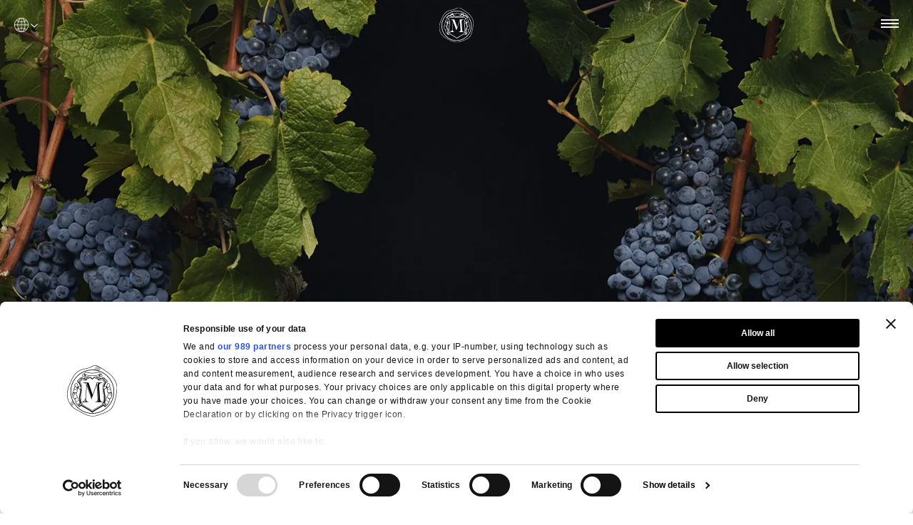

--- FILE ---
content_type: text/html; charset=utf-8
request_url: https://www.masseto.com/en/wine/
body_size: 15334
content:
<!DOCTYPE html><html lang="en"><head><meta charSet="utf-8"/><meta http-equiv="content-language" content="en"/><link rel="manifest" href="/static/manifest.json"/><meta property="og:url" content="/wine/"/><meta name="theme-color" content="#000000"/><meta name="viewport" content="target-densitydpi=1 width=device-width, initial-scale=1.0, maximum-scale=1.0, user-scalable=no, minimal-ui"/><meta name="apple-mobile-web-app-capable" content="yes"/><meta name="google-site-verification" content="XvxN75bccjvO0ThCaXCuNAP3QxEac0T9gH-Kp6W9Gs0"/><link rel="icon" sizes="192x192" href="/static/icons/android-icon-192x192-seochecker-manifest-709.png"/><link rel="apple-touch-icon" href="/static/icons/android-icon-192x192-seochecker-manifest-709.png"/><meta name="robots" content="index, follow"/><meta property="og:title" content="Masseto &amp; Massetino - Wines | Masseto"/><meta property="og:description" content="Winemaking at Masseto is at the same time an adventure and a continuous discovery. A patchwork of different terroirs. Multiple expressions of Merlot."/><meta property="og:image" content="/static/media/masseto_share.jpg"/><meta property="og:image:width" content="1200"/><meta property="og:image:height" content="627"/><meta property="og:url" content="/wine/"/><meta property="og:locale" content="en"/><title>Masseto &amp; Massetino - Wines | Masseto</title><link rel="canonical" href="https://www.masseto.com/en/wine/"/><meta name="description" content="Winemaking at Masseto is at the same time an adventure and a continuous discovery. A patchwork of different terroirs. Multiple expressions of Merlot."/><link rel="alternate" href="https://www.masseto.com/en/wine/" hrefLang="en"/><link rel="alternate" href="https://www.masseto.com/it/vino/" hrefLang="it"/><link rel="alternate" href="https://www.masseto.com/de/wein/" hrefLang="de"/><link rel="alternate" href="https://www.masseto.com/fr/vin/" hrefLang="fr"/><link rel="alternate" href="https://www.masseto.com/ja/wine/" hrefLang="ja"/><link rel="alternate" href="https://www.masseto.com.cn/zh/wine/" hrefLang="zh"/><meta name="next-head-count" content="27"/><link rel="shortcut icon" href="/static/icons/favicon-180x180.png"/><style id="stitches">--sxs{--sxs:0 t-gXXkoR}@media{:root,.t-gXXkoR{--fonts-primary:Cormorant Garamond;--fonts-secondary:DMSans;--colors-textPrimary:#171203;--colors-textSecondary:#f6f4f2;--colors-backgroundDark:#22292b;--colors-backgroundLight:#f6f4f2;--colors-backgroundWhite:#ffffff;--colors-backgroundRed:#742429;--colors-backgroundBlue:#9DB2C3;--colors-textMenu:#a9abac;--colors-error:#942429;--space-10:10px;--space-12:12px;--space-16:16px;--space-20:20px;--space-30:30px;--space-32:32px;--space-40:40px;--space-50:50px;--space-100:100px;--space-none:0;--space-spaceSm:8.333333333333334vw;--space-spaceMd:12.5vw;--space-spaceLg:25vw;--sizes-sizeSm:8.333333333333334vw;--sizes-sizeMd:12.5vw;--sizes-sizeLg:25vw;--shadows-very_soft:0 10px 30px 0 #cccccc60;--shadows-soft:0 0 20px 0 #aaaaaa70;--shadows-white:0 0 20px 0 #ffffff;--fontWeights-light:300;--fontWeights-normal:normal;--fontWeights-medium:500;--fontWeights-semibold:600;--fontWeights-bold:700;--transitions-transition_default:cubic-bezier(0.87,0,0.13,1)}}--sxs{--sxs:1 k-fehnNV imTGEP}@media{@keyframes k-fehnNV{0%{transform:rotate(0deg)}100%{transform:rotate(360deg)}}html,body,div,span,applet,object,iframe,h1,h2,h3,h4,h5,h6,p,blockquote,pre,a,abbr,acronym,address,big,cite,code,del,dfn,em,img,ins,kbd,q,s,samp,small,strike,strong,sub,tt,var,b,u,i,center,dl,dt,dd,ol,ul,li,fieldset,form,label,legend,table,caption,tbody,tfoot,thead,tr,th,td,article,aside,canvas,details,embed,figure,figcaption,footer,header,hgroup,main,menu,nav,output,ruby,section,summary,time,mark,audio,video{margin:0;padding:0;border:0;font-size:100%;font:inherit;vertical-align:baseline}article,aside,details,figcaption,figure,footer,header,hgroup,main,menu,nav,section{display:block}*[hidden]{display:none}body{background-color:var(--colors-background);-webkit-user-select:text;user-select:text}ol,ul{list-style:none}blockquote,q{quotes:none}blockquote:before,blockquote:after,q:before,q:after{content:""}table{border-collapse:collapse;border-spacing:0}button{padding:0;border:0;border-radius:0;margin:0;width:100%;overflow:visible;background:transparent;color:inherit;font:inherit;line-height:normal;-webkit-appearance:none;appearance:none;cursor:pointer;-webkit-user-select:none;user-select:none}button::-moz-focus-inner{border:0;padding:0}a{display:inline-block;text-decoration:none;color:inherit}*,*::after,*::before{box-sizing:border-box;-webkit-font-smoothing:antialiased;-moz-osx-font-smoothing:grayscale;outline:none}:focus{outline:0}input:-webkit-autofill,input:-webkit-autofill:hover,input:-webkit-autofill:focus,textarea:-webkit-autofill,textarea:-webkit-autofill:hover,textarea:-webkit-autofill:focus,select:-webkit-autofill,select:-webkit-autofill:hover,select:-webkit-autofill:focus{-webkit-box-shadow:none;transition:background-color 5000s ease-in-out 0s}:root{--test:10px}html{overflow-y:overlay}strong{font-weight:600}input,label,select,button,textarea{margin:0;border:0;padding:0;display:inline-block;vertical-align:middle;white-space:normal;background:none;line-height:1;-webkit-appearance:none}input:focus,textarea:focus,select:focus{outline:0}input:-webkit-autofill,input:-webkit-autofill:hover,input:-webkit-autofill:focus,input:-webkit-autofill:active{-webkit-box-shadow:0 0 0 30px white inset !important}body::-webkit-scrollbar{display:none}body::-webkit-scrollbar-track{display:none}::-webkit-scrollbar{display:block;width:5px;border-radius:3px}::-webkit-scrollbar-track{background:transparent;display:block;border:1px solid black;border-radius:3px}::-webkit-scrollbar-thumb{background:black;border-radius:3px}::-webkit-scrollbar-thumb:hover{background:transparent}input::placeholder{font-family:var(--fonts-primary)}#CookiebotWidget{margin-bottom:50px !important}.CybotCookiebotBannerCloseButton{width:auto !important}#CookiebotWidget .CookiebotWidget-body .CookiebotWidget-consents-list li.CookiebotWidget-approved svg{fill:#000000 !important}#CookiebotWidget .CookiebotWidget-consent-details button{color:#000000 !important}#CookiebotWidget #CookiebotWidget-buttons #CookiebotWidget-btn-change{background-color:#D6D6D6 !important;border-color:#D6D6D6 !important;color:#000000 !important}#CookiebotWidget #CookiebotWidget-buttons #CookiebotWidget-btn-withdraw{border-color:#D6D6D6 !important}.CookieDeclaration{padding:100px 20px 40px}#CybotCookiebotDialogPoweredbyImage{content:url(/static/media/logo_masseto_bw.svg) !important}#CybotCookiebotDialogFooter #CybotCookiebotDialogBodyButtonAccept,#CybotCookiebotDialogFooter #CybotCookiebotDialogBodyLevelButtonAccept,#CybotCookiebotDialogFooter #CybotCookiebotDialogBodyLevelButtonLevelOptinAllowAll{background-color:#000000 !important;border-color:#000000 !important}#CybotCookiebotDialogFooter #CybotCookiebotDialogBodyLevelButtonCustomize,#CybotCookiebotDialogFooter #CybotCookiebotDialogBodyLevelButtonLevelOptinAllowallSelection{border-color:#000000 !important}#CybotCookiebotDialogFooter .CybotCookiebotDialogBodyButton{border-color:#000000 !important}#CybotCookiebotDialog.CybotEdge #CybotCookiebotDialogBodyEdgeMoreDetails a{color:#000000 !important}@media screen and (min-width: 1024px){#CybotCookiebotDialog *,#CybotCookiebotDialogBodyUnderlay *{font-size:12px !important}}@media screen and (min-width: 1024px){.CybotCookiebotDialogBodyBottomWrapper{display:flex !important;align-items:center !important}}@media screen and (min-width: 1024px){#CybotCookiebotDialog.CybotEdge #CybotCookiebotDialogBodyLevelButtonsSelectPane .CybotCookiebotDialogBodyLevelButtonWrapper{margin-top:0 !important}}}--sxs{--sxs:2 c-igXDsA c-kunoUA c-bPXztF c-bXbWpx c-kCmiER c-eIgGcU c-FVkhx c-dzoxbo c-fuvmea c-gcmJke c-jxmjC c-fxsZcZ c-cmpvrW c-cPMRDu c-eQLATR c-deizGB c-iFvaIB c-iHfJrF c-gSrPJX c-iBYgpD c-eogVTC c-eogrkz c-hmdHOS c-lesPJm c-hItqrO c-kWekmy c-caZrhp c-gbWvdU c-kQqzLF c-pXcud c-bUAWpZ c-iROXbJ c-dIwnvA c-ljcqAl c-iPEfxb c-cmtPyo c-hQKmdH c-lvrie c-kXStVM c-dLTkMM c-emhBSu c-OPMWs c-PJLV c-LcMrk c-hHWmDs c-ieSmxX c-fsTeND c-cBMgPn c-kltXBh c-elSIwQ c-itwlES c-eNfwqG c-AWVyw c-iCbFme c-glAFCU c-cpKGss c-hFJejX c-lhiuOU c-fxrEBZ c-fkhWmP c-lkBNdM c-hakyQ c-hXYbPs c-SYaNo c-bCZOwk c-dEJyqD c-bJAzzS c-lcONLi c-bKBXby c-hJSZFx c-guaocw c-dELnIP c-kyGrsv c-dsLNKL c-ePOwkB c-hUJeJF c-kiaUVi c-ikXGHj c-bEzldL c-dImJNx c-bSMcqW c-ccgIfD c-bwdkVq c-cRBnHZ c-kmANXN c-cRuAC c-jSAVNa c-ePkbIk c-jRkBu c-jPiaFo c-jPbtEl c-cAgSuc c-cAtOaf c-iCmKeH c-gwhpBu c-kdbYlE c-fjPhDz c-cfwWzK c-dCPwTb c-eREkfS c-gAMymP c-caGsEu c-geFePn c-SXRHk c-geiRhZ c-kXNhQH c-OLipq c-hfXrMo c-jExWwM c-eFMnRd}@media{.c-igXDsA{---bodyColumns:12;---bodyWidth:100%;---bodySpace:28px;---bodyGap:20px}@media (min-width:1280px){.c-igXDsA{---bodyColumns:12;---bodyWidth:100%;---bodySpace:64px;---bodyGap:20px}}.c-kunoUA{position:relative;---totalGap:calc(var(---bodyGap) * (var(---bodyColumns) - 1));---bodyColWidth:calc((100% - var(---totalGap)) / var(---bodyColumns));width:100%;max-width:var(---bodyWidth)}.c-bPXztF{position:fixed;top:0;left:0;z-index:10000000}.c-bPXztF #nprogress{pointer-events:none}.c-bPXztF #nprogress .bar{background:var(--colors-primary);position:fixed;z-index:1031;top:0;left:0;width:100%;height:2px}.c-bPXztF #nprogress .peg{display:block;position:absolute;right:0;width:100px;height:100%;box-shadow:0 0 10px var(--shadows-primary), 0 0 5px var(--shadows-primary);opacity:1;transform:rotate(3deg) translate(0px, -4px)}.c-bPXztF #nprogress .spinner{display:block;position:fixed;z-index:1031;top:25px;right:5px}@media (min-width:1024px){.c-bPXztF #nprogress .spinner{top:15px;right:15px}}.c-bPXztF #nprogress .spinner-icon{width:18px;height:18px;box-sizing:border-box;border:solid 2px transparent;border-top-color:var(--colors-white);border-left-color:var(--colors-white);border-radius:50%;animation:k-fehnNV .5s linear infinite}@media (min-width:1024px){.c-bPXztF #nprogress .spinner-icon{border-top-color:var(--colors-primary);border-left-color:var(--colors-primary)}}.c-bPXztF .nprogress-custom-parent{overflow:hidden;position:relative}.c-bPXztF .nprogress-custom-parent #nprogress .spinner,.c-bPXztF .nprogress-custom-parent #nprogress .bar{position:absolute}.c-bXbWpx{display:flex;box-sizing:border-box}.c-kCmiER{position:fixed;left:0;top:0;right:0;z-index:100;flex-direction:column;transition:all 0.6s ease-out}.c-eIgGcU{position:relative;padding:10px 20px;opacity:1;transition:all 0.6s ease-in-out}.c-FVkhx{position:relative;z-index:3;transition-property:all;transition-duration:0.3s;transition-timing-function:ease-in-out}.c-dzoxbo{transition:all 0.3s ease-in-out}.c-fuvmea{position:absolute;left:50%;transform:translateX(-50%);opacity:1;z-index:3;transition:all 0.3s ease-in-out}.c-gcmJke{position:relative;top:0px;transition:all .3s ease-in-out}.c-jxmjC{position:relative;height:100%;width:100%;transition:all 0.3s ease-in-out}.c-fxsZcZ{height:100%;width:100%;transition:all 0.3s ease-in-out}.c-cmpvrW{position:relative}.c-cPMRDu{overflow:hidden;position:relative;width:100px;height:16px;transition:all 0.3s ease-in-out}.c-cPMRDu .txt1,.c-cPMRDu .txt2,.c-cPMRDu .close{transition:transform var(--transitions-transition_default) .6s;position:absolute;z-index:3;top:2px;right:20px}.c-cPMRDu .txt1{transform:translateY(0%)}@media (-webkit-min-device-pixel-ratio: 1.4) and (-webkit-max-device-pixel-ratio: 1.9) and (min-width: 1024px){.c-cPMRDu .txt1{transform:translateY(-2px)}}.c-cPMRDu .txt2{transform:translateY(101%)}.c-eQLATR{width:25px;position:absolute;top:0;right:0;background-color:#fff;transition:all 0.3s ease-in-out}.c-eQLATR:before,.c-eQLATR:after{content:"";height:2px;background-color:var(--colors-textSecondary);position:absolute;z-index:3;right:0;transition:all var(--transitions-transition_default) .4s;transform:rotate(0)}.c-eQLATR:before{top:-3px;width:25px}@media (min-width:1024px){.c-eQLATR:before{top:-5px}}.c-eQLATR:after{top:3px;width:25px}@media (min-width:1024px){.c-eQLATR:after{top:5px}}.c-deizGB{background:var(--colors-backgroundDark);color:var(--colors-textSecondary);width:100vw;height:100vh;position:fixed;z-index:2;top:0;right:0;bottom:0;left:0}@media (max-width:1023px){.c-deizGB{max-width:100vw;overflow:auto}}.c-iFvaIB{width:calc((var(---bodyColWidth) * 10) + (var(---bodyGap) * 9))}@media (min-width:1024px){.c-iFvaIB{row-gap:45px}}.c-gSrPJX{font-family:var(--fonts-primary);font-size:1rem;line-height:1rem;transition:all .4s var(--transitions-transition_default)}.c-iHfJrF{padding:24px 0;color:var(--colors-textMenu)}.c-iHfJrF:not(:last-of-type){border-bottom:1px solid #373C3E}.c-iHfJrF:hover{color:var(--colors-textSecondary)}@media (min-width:1024px){.c-iHfJrF{padding:0}}@media (min-width:1024px){.c-iHfJrF:not(:last-of-type){border-bottom:none}}.c-iBYgpD{flex-direction:column;position:absolute;bottom:20px;right:20px;left:20px;align-items:center;justify-content:space-between;row-gap:42px}@media (min-width:1024px){.c-iBYgpD{flex-direction:row}}.c-eogVTC{font-size:15px;letter-spacing:0.85px;color:var(--colors-textMenu)}.c-eogrkz{padding:20 0;padding-top:0;min-height:calc(100vh - 198px - 160px)}@media (min-width:1024px){.c-eogrkz{min-height:calc(100vh - 340px)}}.c-hmdHOS{width:100%;min-height:calc(100vh - 198px - 160px)}@media (min-width:1024px){.c-hmdHOS{min-height:calc(100vh - 340px)}}.c-lesPJm{box-sizing:border-box}.c-hItqrO{flex-direction:column;justify-content:flex-end;align-items:center;position:relative;width:100%;padding:0 0 80px;overflow:hidden}@media (min-width:1024px){.c-hItqrO{padding:24px}}.c-kWekmy{position:absolute;top:0;right:0;bottom:0;left:0}.c-caZrhp{position:absolute;left:50%;transform:translate(-50%, -50%)}.c-gbWvdU p + p{margin-top:18px}.c-kQqzLF{padding:30px;margin-top:20px;position:relative;width:100%;height:100vh;flex-direction:column;justify-content:flex-end;align-items:center}@media (min-width:1024px){.c-kQqzLF{max-height:700px}}.c-pXcud{flex-direction:column;align-items:center;row-gap:8px;z-index:0}.c-bUAWpZ{cursor:pointer;position:relative;align-items:center;justify-content:center;overflow:hidden}.c-iROXbJ{margin:92px 0;flex-direction:column;align-items:center}@media (min-width:1024px){.c-iROXbJ{margin:124px 0 138px}}.c-dIwnvA{width:calc((var(---bodyColWidth) * 8) + (var(---bodyGap) * 7));column-gap:var(---bodyGap);row-gap:52px}.c-ljcqAl{flex:1;flex-direction:column;align-items:center;row-gap:28px}.c-iPEfxb{width:100%;position:relative;flex-direction:column;aspect-ratio:0.6671428571428571}.c-cmtPyo{background-color:var(--colors-backgroundDark);flex-direction:column;justify-content:center;align-items:center;height:100vh}@media (min-width:1024px){.c-cmtPyo{height:unset;padding:142px 0}}.c-hQKmdH{align-items:center;justify-content:center;margin-top:42px;margin-bottom:16px;width:calc((var(---bodyColWidth) * 8) + (var(---bodyGap) * 7))}@media (min-width:1024px){.c-hQKmdH{margin-top:60px}}.c-lvrie{width:100%;aspect-ratio:242/421;object-fit:cover}@media (min-width:1024px){.c-lvrie{height:100%;aspect-ratio:unset}}.c-kXStVM{width:100%;margin-top:20px}.c-dLTkMM{position:relative;padding:30px;flex:1;flex-direction:column;justify-content:flex-end;align-items:center}@media (min-width:1024px){.c-dLTkMM{aspect-ratio:71/77;min-hieght:unset}}.c-emhBSu{padding:20px;height:340px;row-gap:20px}.c-OPMWs{position:absolute;left:50%;transform:translateX(-50%)}.c-LcMrk:not(:last-of-type)::after{content:"|";padding:0 20px}@media (min-width:1024px){.c-LcMrk:not(:last-of-type)::after{content:"/";padding:0 20px}}.c-hHWmDs{flex-direction:column;align-items:center;justify-content:center;width:100vw;height:calc(100vh - 197px - 160px);padding:68px 56px 0;text-align:center}@media (min-width:1024px){.c-hHWmDs{padding:70px 0 0;height:calc(100vh - 340px)}}.c-ieSmxX{font-size:80px;line-height:80px;font-weight:500}@media (min-width:1024px){.c-ieSmxX{font-size:100px;line-height:100px}}.c-fsTeND{font-size:30px;line-height:30px;font-weight:500;text-transform:uppercase;margin-top:60px}@media (min-width:1024px){.c-fsTeND{margin-top:40px}}.c-cBMgPn{font-size:16px;line-height:16px;margin-top:16px;margin-bottom:28px}.c-kltXBh{flex-direction:column;align-items:center;text-align:center;row-gap:37px;max-width:60rem;width:calc((var(---bodyColWidth) * 10) + (var(---bodyGap) * 9))}@media (min-width:1024px){.c-kltXBh{row-gap:42px}}.c-elSIwQ{width:100%;margin-top:20px;row-gap:20px}.c-itwlES{position:relative;padding:30px;flex:1;min-height:100vh;max-height:700px;flex-direction:column;justify-content:flex-end;align-items:center}@media (min-width:1024px){.c-itwlES{min-height:unset;aspect-ratio:71/77;max-height:unset}}.c-eNfwqG{display:flex;width:100%;padding-bottom:30px;flex:1;transition:all 0.5s ease-in-out}.c-eNfwqG > div{flex:1;height:unset !important}.c-AWVyw{width:100%;padding:90px 0;flex-direction:column;text-align:center;row-gap:24px}.c-iCbFme{flex-direction:column;align-items:center;margin:0 auto;row-gap:10px;max-width:60rem;width:calc((var(---bodyColWidth) * 9) + (var(---bodyGap) * 8))}@media (min-width:1024px){.c-iCbFme{width:calc((var(---bodyColWidth) * 8) + (var(---bodyGap) * 7));row-gap:20px}}.c-glAFCU{position:relative;width:100%;padding:24px 20px 100%;border-top:1px solid #D8D8D8;flex-direction:column;align-items:center;justify-content:flex-end}@media (min-width:1024px){.c-glAFCU{padding:24px 20px;aspect-ratio:3.553299492385787}}.c-cpKGss{position:absolute;top:0;right:0;bottom:0;left:0;padding:24px 0px 0px}@media (min-width:1024px){.c-cpKGss{padding:24px 20px 0px;aspect-ratio:3.553299492385787}}.c-hFJejX{position:absolute;bottom:30px}.c-lhiuOU{position:relative;width:100%;max-height:100%;overflow:hidden}@media (max-width:1023px){.c-lhiuOU{width:100%}}.c-fxrEBZ{overflow:hidden}.c-fkhWmP{position:relative;width:100%;max-height:100%}.c-lkBNdM{height:100%}.c-hakyQ{display:block}.c-hXYbPs{width:1px;height:100px}.c-SYaNo{margin-top:20px;min-height:770px;flex-direction:row;text-align:center;width:100%}@media (min-width:1024px){.c-SYaNo{aspect-ratio:1.87012987012987;text-align:left}}.c-bCZOwk{position:relative;width:100%;height:0;padding-bottom:100%}@media (min-width:1024px){.c-bCZOwk{width:50%;padding-bottom:0;height:100%}}.c-dEJyqD{width:100%;flex-direction:column;align-items:center;justify-content:center;padding:130px 0}@media (min-width:1024px){.c-dEJyqD{width:50%;padding:0}}.c-bJAzzS{flex-direction:column;row-gap:35px;width:66.66%;width:calc((var(---bodyColWidth) * 10) + (var(---bodyGap) * 9))}@media (min-width:1024px){.c-bJAzzS{row-gap:40px;width:calc((var(---bodyColWidth) * 7) + (var(---bodyGap) * 6))}}.c-lcONLi{max-width:270px;margin:0 auto}@media (min-width:1024px){.c-lcONLi{max-width:none;margin:unset}}.c-bKBXby{flex-direction:column;row-gap:12px}.c-hJSZFx{position:relative;aspect-ratio:0.625;width:100%}@media (min-width:1024px){.c-hJSZFx{aspect-ratio:2.057142857142857}}.c-guaocw{margin:130px 0;flex-direction:column;align-items:center;text-align:center}@media (min-width:1024px){.c-guaocw{margin:130px 20px}}.c-dELnIP{margin:0 auto;width:calc((var(---bodyColWidth) * 8) + (var(---bodyGap) * 7))}@media (min-width:1024px){.c-dELnIP{width:calc((var(---bodyColWidth) * 12) + (var(---bodyGap) * 11))}}.c-kyGrsv{position:relative;width:100%;height:400px;margin-top:35px}@media (min-width:1024px){.c-kyGrsv{margin-top:48px}}.c-dsLNKL{width:1px;height:100px;background-color:var(--colors-textPrimary);opacity:0.45;margin:0 0 20px}@media (min-width:1024px){.c-dsLNKL{margin:30px 0}}.c-ePOwkB{width:calc((var(---bodyColWidth) * 10) + (var(---bodyGap) * 9));margin:0 auto}@media (min-width:1024px){.c-ePOwkB{width:calc((var(---bodyColWidth) * 8) + (var(---bodyGap) * 7))}}.c-hUJeJF{margin:35px auto 0;width:calc((var(---bodyColWidth) * 10) + (var(---bodyGap) * 9))}@media (min-width:1024px){.c-hUJeJF{margin-top:42px;width:calc((var(---bodyColWidth) * 12) + (var(---bodyGap) * 11))}}.c-kiaUVi{width:30px;height:20px;margin-right:12px}.c-ikXGHj{padding:90px 0 135px;background-color:var(--colors-backgroundDark);color:var(--colors-textSecondary)}.c-bEzldL{flex-direction:column;margin:0 auto;text-align:center;width:calc((var(---bodyColWidth) * 10) + (var(---bodyGap) * 9))}@media (min-width:1024px){.c-bEzldL{width:calc((var(---bodyColWidth) * 5) + (var(---bodyGap) * 4))}}.c-dImJNx{margin:57px 0 71px}.c-bSMcqW{position:relative;width:100%}.c-ccgIfD{color:var(--colors-textPrimary);font-family:var(--fonts-primary);font-weight:600;position:relative;padding:20px;font-size:14px;transition:color .4s var(--transitions-transition_default);max-width:100%;background-color:white}.c-ccgIfD::placeholder{color:var(--colors-textPrimary);opacity:0.5}.c-bwdkVq{font-family:var(--fonts-secondary);font-size:13px;color:var(--colors-secondary);background-color:var(--colors-primary);border-radius:4px;padding:10px 14px;transition:all .4s var(--transitions-transition_default);font-style:italic;width:auto}.c-cRBnHZ{display:flex;align-items:center;justify-content:center;position:absolute;width:57px;height:57px;top:0;right:0;bottom:0;border-left:1px solid #F2EFE8}.c-kmANXN{flex-direction:column;align-items:center}.c-cRuAC{flex-direction:column;align-items:center;width:-moz-fit-content;width:fit-content}.c-jSAVNa{justify-content:center;width:100%;background:var(--colors-backgroundWhite);margin-bottom:-20px;transition:all 0.6s ease-in-out}.c-ePkbIk{column-gap:4px;cursor:pointer}.c-jRkBu{overflow:hidden;transition:all 0.6s ease-out;width:calc((var(---bodyColWidth) * 10) + (var(---bodyGap) * 9))}.c-jPiaFo{text-align:center;columns:1}.c-jPiaFo p + p{margin-top:20px}@media (min-width:1024px){.c-jPiaFo{text-align:left;columns:2;margin-top:unset}}.c-jPbtEl{flex-direction:row;align-items:flex-end;justify-content:center;column-gap:12px;margin-top:30px;cursor:pointer}@media (min-width:1024px){.c-jPbtEl{justify-content:flex-start;margin-top:0px}}.c-cAgSuc{flex-direction:column;row-gap:35px;margin:0 auto;text-align:center;width:calc((var(---bodyColWidth) * 10) + (var(---bodyGap) * 9))}@media (min-width:1024px){.c-cAgSuc{width:calc((var(---bodyColWidth) * 6) + (var(---bodyGap) * 5));row-gap:42px}}.c-cAtOaf{width:80%;margin:0 auto}.c-iCmKeH{position:relative;height:600px;padding:0;align-items:center;justify-content:center}@media (min-width:1024px){.c-iCmKeH{padding:20px;height:100vh}}.c-gwhpBu{height:100%;width:100%;object-fit:cover;cursor:pointer}@media (-webkit-min-device-pixel-ratio: 1.4) and (-webkit-max-device-pixel-ratio: 1.9) and (min-width: 1024px){.c-gwhpBu{object-position:center bottom}}.c-kdbYlE{flex-direction:column;align-items:center;padding:90px 0 0;margin:0 auto;text-align:center}@media (min-width:1024px){.c-kdbYlE{width:calc((var(---bodyColWidth) * 12) + (var(---bodyGap) * 11))}}@media (-webkit-min-device-pixel-ratio: 1.4) and (-webkit-max-device-pixel-ratio: 1.9) and (min-width: 1024px){.c-kdbYlE{padding-top:calc(100vh - 550px)}}.c-fjPhDz{margin-top:12px;margin-bottom:20px}@media (min-width:1024px){.c-fjPhDz{margin-top:20px;margin-bottom:30px}}.c-cfwWzK{margin:0 auto}.c-dCPwTb{padding:10px 20px;position:fixed;left:0;top:0;z-index:100;transition:all 0.3s ease-out;margin-bottom:20px;opacity:1}@media (min-width:1024px){.c-eREkfS{position:absolute;left:50%;transform:translateX(-50%)}}.c-gAMymP{font-family:var(--fonts-primary);color:var(--colors-textSecondary);width:-moz-fit-content;width:fit-content;padding:8px 16px;border:1px solid white;border-radius:24px;cursor:pointer}.c-caGsEu{padding:60px 0;justify-content:center}.c-geFePn{flex-direction:column;align-items:center;padding:180px 15px 0}.c-SXRHk{flex-direction:column;row-gap:34px;align-items:center}.c-geiRhZ{text-align:center;width:calc((var(---bodyColWidth) * 7) + (var(---bodyGap) * 6))}@media (min-width:1024px){.c-geiRhZ{width:calc((var(---bodyColWidth) * 8) + (var(---bodyGap) * 7))}}.c-kXNhQH{text-align:center;width:calc((var(---bodyColWidth) * 10) + (var(---bodyGap) * 9))}@media (min-width:1024px){.c-kXNhQH{width:calc((var(---bodyColWidth) * 8) + (var(---bodyGap) * 7))}}.c-OLipq{margin:66px 15px 0}@media (min-width:1024px){.c-OLipq{width:calc((var(---bodyColWidth) * 10) + (var(---bodyGap) * 9))}}.c-hfXrMo{font-size:14px;font-family:var(--fonts-primary);font-weight:600;padding:20px 10px 10px;border:1px solid #A9ABAC;text-align:left}@media (min-width:1024px){.c-hfXrMo{font-size:18px;padding:34px;padding-bottom:12px}}.c-jExWwM{font-family:var(--fonts-primary);vertical-align:middle;font-weight:400;font-size:11px;padding:0 10px;border:1px solid #A9ABAC;text-transform:uppercase;height:36px}@media (min-width:1024px){.c-jExWwM{font-size:16px;padding:0 28px}}.c-eFMnRd{margin-top:60px;text-align:center;width:calc((var(---bodyColWidth) * 10) + (var(---bodyGap) * 9))}@media (min-width:1024px){.c-eFMnRd{width:calc((var(---bodyColWidth) * 12) + (var(---bodyGap) * 11))}}}--sxs{--sxs:3 c-kCmiER-fWjKKd-isHidden-false c-bXbWpx-fGHEql-full-true c-bXbWpx-jroWjL-align-center c-bXbWpx-knmidH-justify-between c-eIgGcU-ibPCDO-isSticky-false c-FVkhx-bNUqPu-menuOpen-false c-dzoxbo-cGDpFE-isSticky-false c-jxmjC-dwBufN-menuOpen-false c-fxsZcZ-cGDpFE-isSticky-false c-bXbWpx-fUaIoV-right-12 c-cPMRDu-fiDlfK-show-false c-cPMRDu-bFYiym-menuOpen-false c-eQLATR-ioZvBO-isMobile-false c-eQLATR-cGDpFE-isSticky-false c-bXbWpx-iTKOFX-column-true c-bXbWpx-bICGYT-justify-center c-iHfJrF-jYQNzz-isCurrentPage-false c-gSrPJX-ejmjIp-fontVariant-menu c-gSrPJX-KuHyo-textTransform-uppercase c-gSrPJX-eylXts-fontVariant-menuSubtitle c-eogVTC-jYQNzz-isCurrentPage-false c-gSrPJX-bYNGXt-italic-true c-gSrPJX-dFQbKU-color-textMenu c-gSrPJX-iqKmYR-fontWeight-medium c-hItqrO-guWOGj-size-full c-gSrPJX-cGqoHZ-color-textSecondary c-gSrPJX-hYcCtx-fontFamily-primary c-pXcud-cGqoHZ-dark-false c-gSrPJX-iiFSQO-fontVariant-heading2 c-gSrPJX-gjdJOs-align-center c-gSrPJX-eLRlJI-fontVariant-cta c-gSrPJX-dJryTV-underlined-true c-gSrPJX-jEvhII-dark-false c-gSrPJX-cQNxXO-fontVariant-heading0 c-bXbWpx-ejCoEP-column-false c-pXcud-gWaLqH-dark-true c-gSrPJX-lUXiC-dark-true c-kXStVM-ioKaco-noGap-false c-dLTkMM-iTREwl-noGap-false c-bXbWpx-bZmKkd-justify-end c-gSrPJX-bRRsEw-fontVariant-menuFooter c-gSrPJX-gbGbBz-fontVariant-textFooter c-gSrPJX-gsXdEb-align-right c-fxsZcZ-gKdcQZ-isDark-true c-iHfJrF-uaccj-isCurrentPage-true c-hItqrO-jiycfE-size-medium c-kltXBh-dDSALg-extraPadding-false c-kltXBh-iBjFEV-large-false c-gSrPJX-hViRHl-fontVariant-textBlock c-itwlES-WlSVe-hasProduct-true c-AWVyw-hHHGoF-background-white c-AWVyw-idgijy-extraPadding-false c-gSrPJX-cedJrf-fontVariant-quote1 c-glAFCU-hdmsYm-extraTopPadding-false c-bXbWpx-kVNAnR-nowrapped-true c-bXbWpx-JrrAq-align-start c-bXbWpx-awKDG-justify-start c-AWVyw-joNYIy-background-light c-hXYbPs-kFTIXO-background-light c-dEJyqD-cQaRjJ-alignBottom-false c-dEJyqD-htJnoS-negative-true c-gSrPJX-dcGCyq-fontVariant-heading1 c-glAFCU-gFyeIL-extraTopPadding-true c-AWVyw-htJnoS-background-dark c-AWVyw-jWaoWT-extraPadding-true c-dEJyqD-joNYIy-negative-false c-gSrPJX-VLEoD-fontVariant-quote2 c-kltXBh-fdkpot-extraPadding-true c-kltXBh-falDL-large-true c-hItqrO-eSRIQP-size-small c-eogVTC-uaccj-isCurrentPage-true c-bXbWpx-fGHEql-grow-3 c-jSAVNa-hxYCoO-isMobileOpen-false c-jSAVNa-iYNOQn-headerIsHidden-false c-jRkBu-gBEzGf-isOpen-false c-PJLV-ePCzvG-extraPadding-false c-cfwWzK-cpWkfY-isPrivacy-false c-cfwWzK-iclcJk-isPrivacy-true c-dCPwTb-FBcWn-isMobile-false}@media{.c-kCmiER-fWjKKd-isHidden-false{transform:translateY(0px)}.c-bXbWpx-fGHEql-full-true{width:100%}.c-bXbWpx-jroWjL-align-center{align-items:center}.c-bXbWpx-knmidH-justify-between{justify-content:space-between}.c-eIgGcU-ibPCDO-isSticky-false{background-color:transparent}.c-FVkhx-bNUqPu-menuOpen-false{filter:none;opacity:1;transition-delay:1.05s}.c-dzoxbo-cGDpFE-isSticky-false{filter:invert(0)}.c-jxmjC-dwBufN-menuOpen-false{filter:none;opacity:1;transition-delay:1.35s}.c-fxsZcZ-cGDpFE-isSticky-false{filter:invert(0)}.c-bXbWpx-fUaIoV-right-12 > *{padding-right:var(--space-12)}.c-cPMRDu-fiDlfK-show-false:hover .hamburger:before{width:16px}.c-cPMRDu-fiDlfK-show-false:hover .hamburger:after{width:16px}.c-cPMRDu-fiDlfK-show-false:hover .txt1{transform:translateY(-100%)}.c-cPMRDu-fiDlfK-show-false:hover .txt2{transform:translateY(0%)}.c-cPMRDu-bFYiym-menuOpen-false{filter:none;opacity:1;transition-delay:1.45s}.c-eQLATR-ioZvBO-isMobile-false{height:2px}.c-eQLATR-cGDpFE-isSticky-false{filter:invert(0)}.c-bXbWpx-iTKOFX-column-true{flex-direction:column}.c-bXbWpx-bICGYT-justify-center{justify-content:center}.c-gSrPJX-ejmjIp-fontVariant-menu{font-family:var(--fonts-primary);font-weight:var(--fontWeights-normal);font-size:20px;text-transform:uppercase}@media (min-width:1280px){.c-gSrPJX-ejmjIp-fontVariant-menu{font-size:25px}}.c-gSrPJX-KuHyo-textTransform-uppercase{text-transform:uppercase}.c-gSrPJX-eylXts-fontVariant-menuSubtitle{font-family:var(--fonts-primary);font-weight:var(--fontWeights-normal);font-size:16px;font-style:italic}@media (min-width:1280px){.c-gSrPJX-eylXts-fontVariant-menuSubtitle{font-size:20px}}.c-iHfJrF-jYQNzz-isCurrentPage-false{opacity:1;pointer-events:initial}.c-gSrPJX-bYNGXt-italic-true{font-style:italic}.c-eogVTC-jYQNzz-isCurrentPage-false{opacity:1;pointer-events:initial}.c-gSrPJX-dFQbKU-color-textMenu{color:var(--colors-textMenu)}.c-gSrPJX-iqKmYR-fontWeight-medium{font-weight:var(--fontWeights-medium)}.c-hItqrO-guWOGj-size-full{height:100vh}.c-gSrPJX-cGqoHZ-color-textSecondary{color:var(--colors-textSecondary)}.c-gSrPJX-hYcCtx-fontFamily-primary{font-family:var(--fonts-primary) !important}.c-pXcud-cGqoHZ-dark-false{color:var(--colors-textSecondary)}.c-gSrPJX-iiFSQO-fontVariant-heading2{font-family:var(--fonts-primary);font-weight:var(--fontWeights-normal);font-size:24px;line-heigth:24px;text-transform:uppercase}.c-gSrPJX-gjdJOs-align-center{text-align:center}.c-gSrPJX-eLRlJI-fontVariant-cta{font-family:var(--fonts-primary);font-weight:var(--fontWeights-semibold);font-size:15px}.c-gSrPJX-dJryTV-underlined-true{overflow:hidden;position:relative;padding-bottom:4px}.c-gSrPJX-dJryTV-underlined-true:after{content:"";height:1px;width:100%;position:absolute;left:0;bottom:0;background-color:var(--colors-backgroundWhite);z-index:1;transform-origin:left;transition:transform .6s var(--transitions-transition_default)}.c-gSrPJX-dJryTV-underlined-true:hover:after{transform-origin:right;transform:scaleX(0)}.c-gSrPJX-jEvhII-dark-false{color:var(--colors-textSecondary)}.c-gSrPJX-jEvhII-dark-false::after{background-color:var(--colors-textSecondary)}.c-gSrPJX-jEvhII-dark-false::before{background-color:var(--colors-textSecondary)}.c-gSrPJX-cQNxXO-fontVariant-heading0{font-family:var(--fonts-primary);font-weight:var(--fontWeights-medium);font-size:30px;line-height:30px;text-transform:uppercase}@media (min-width:1280px){.c-gSrPJX-cQNxXO-fontVariant-heading0{font-size:36px;line-height:36px}}.c-bXbWpx-ejCoEP-column-false{flex-direction:row}.c-pXcud-gWaLqH-dark-true{color:var(--colors-textPrimary)}.c-gSrPJX-lUXiC-dark-true{color:var(--colors-textPrimary)}.c-gSrPJX-lUXiC-dark-true::after{background-color:var(--colors-textPrimary)}.c-gSrPJX-lUXiC-dark-true::before{background-color:var(--colors-textPrimary)}.c-kXStVM-ioKaco-noGap-false{gap:var(---bodyGap);margin-bottom:0xp}.c-dLTkMM-iTREwl-noGap-false{min-height:100vh}.c-bXbWpx-bZmKkd-justify-end{justify-content:flex-end}.c-gSrPJX-bRRsEw-fontVariant-menuFooter{font-family:var(--fonts-primary);font-weight:var(--fontWeights-medium);font-size:15px;text-transform:uppercase}@media (min-width:1024px){.c-gSrPJX-bRRsEw-fontVariant-menuFooter{font-size:19px;font-weight:var(--fontWeights-medium);font-style:italic;text-transform:none}}.c-gSrPJX-gbGbBz-fontVariant-textFooter{font-family:var(--fonts-primary);font-weight:var(--fontWeights-medium);font-style:italic;font-size:15px;line-height:17px}.c-gSrPJX-gsXdEb-align-right{text-align:right}.c-fxsZcZ-gKdcQZ-isDark-true{filter:invert(1)}.c-iHfJrF-uaccj-isCurrentPage-true{opacity:0.7;pointer-events:none}.c-hItqrO-jiycfE-size-medium{height:80vh}@media (min-width:1024px){.c-hItqrO-jiycfE-size-medium{height:670px}}.c-kltXBh-dDSALg-extraPadding-false{margin:74px auto}@media (min-width:1024px){.c-kltXBh-dDSALg-extraPadding-false{margin:73px auto}}@media (min-width:1024px){.c-kltXBh-iBjFEV-large-false{width:calc((var(---bodyColWidth) * 6) + (var(---bodyGap) * 5))}}.c-gSrPJX-hViRHl-fontVariant-textBlock{font-family:var(--fonts-primary);font-weight:var(--fontWeights-normal);font-size:16px;line-height:18px}.c-itwlES-WlSVe-hasProduct-true{background-color:var(--colors-backgroundDark)}.c-itwlES-WlSVe-hasProduct-true:hover .c-eNfwqG{transform:scale(0.98)}.c-AWVyw-hHHGoF-background-white{background-color:#ffffff;color:var(--colors-textPrimary)}.c-AWVyw-idgijy-extraPadding-false{padding:130px 0}@media (min-width:1024px){.c-AWVyw-idgijy-extraPadding-false{padding:120px 0}}.c-gSrPJX-cedJrf-fontVariant-quote1{font-family:var(--fonts-primary);font-weight:var(--fontWeights-medium);font-style:italic;font-size:35px;line-height:30px;text-transform:uppercase}@media (min-width:1280px){.c-gSrPJX-cedJrf-fontVariant-quote1{font-size:51px;line-height:48px}}.c-glAFCU-hdmsYm-extraTopPadding-false{margin-top:0px}.c-bXbWpx-kVNAnR-nowrapped-true{flex-wrap:nowrap}.c-bXbWpx-JrrAq-align-start{align-items:flex-start}.c-bXbWpx-awKDG-justify-start{justify-content:flex-start}.c-AWVyw-joNYIy-background-light{background-color:var(--colors-backgroundLight);color:var(--colors-textPrimary)}.c-hXYbPs-kFTIXO-background-light{background-color:var(--colors-textPrimary);opacity:0.2}.c-dEJyqD-cQaRjJ-alignBottom-false{justify-content:center}@media (min-width:1024px){.c-dEJyqD-cQaRjJ-alignBottom-false{padding-bottom:0px}}.c-dEJyqD-htJnoS-negative-true{background-color:var(--colors-backgroundDark);color:var(--colors-textSecondary)}.c-gSrPJX-dcGCyq-fontVariant-heading1{font-family:var(--fonts-primary);font-weight:var(--fontWeights-normal);font-size:30px;line-height:30px;text-transform:uppercase}.c-glAFCU-gFyeIL-extraTopPadding-true{margin-top:125px}@media (min-width:1024px){.c-glAFCU-gFyeIL-extraTopPadding-true{margin-top:170px}}.c-AWVyw-htJnoS-background-dark{background-color:var(--colors-backgroundDark);color:var(--colors-textSecondary)}.c-AWVyw-jWaoWT-extraPadding-true{padding:130px 0}@media (min-width:1024px){.c-AWVyw-jWaoWT-extraPadding-true{padding:147px 0}}.c-dEJyqD-joNYIy-negative-false{background-color:var(--colors-backgroundLight);color:var(--colors-textPrimary)}.c-gSrPJX-VLEoD-fontVariant-quote2{font-family:var(--fonts-primary);font-weight:var(--fontWeights-medium);font-style:italic;font-size:20px;line-height:23px;text-transform:uppercase}.c-kltXBh-fdkpot-extraPadding-true{margin:73px auto}@media (min-width:1024px){.c-kltXBh-fdkpot-extraPadding-true{margin:130px auto}}@media (min-width:1024px){.c-kltXBh-falDL-large-true{width:calc((var(---bodyColWidth) * 8) + (var(---bodyGap) * 7))}}.c-hItqrO-eSRIQP-size-small{aspect-ratio:0.75;max-height:100vh}@media (min-width:1024px){.c-hItqrO-eSRIQP-size-small{height:400px}}.c-eogVTC-uaccj-isCurrentPage-true{opacity:0.7;pointer-events:none}.c-bXbWpx-fGHEql-grow-3{width:100%}.c-jSAVNa-hxYCoO-isMobileOpen-false{padding:50px 0;background:var(--colors-backgroundWhite)}.c-jSAVNa-iYNOQn-headerIsHidden-false{top:43px}.c-jRkBu-gBEzGf-isOpen-false{max-height:0px;opacity:0}.c-PJLV-ePCzvG-extraPadding-false{padding:73px 0}.c-cfwWzK-cpWkfY-isPrivacy-false{width:calc((var(---bodyColWidth) * 8) + (var(---bodyGap) * 7))}@media (min-width:1024px){.c-cfwWzK-cpWkfY-isPrivacy-false{width:calc((var(---bodyColWidth) * 12) + (var(---bodyGap) * 11))}}.c-cfwWzK-iclcJk-isPrivacy-true{width:calc((var(---bodyColWidth) * 8) + (var(---bodyGap) * 7));text-align:left;padding-top:40px}.c-dCPwTb-FBcWn-isMobile-false{height:56px}}--sxs{--sxs:5 c-eIgGcU-fGZVuP-cv c-fuvmea-cLoccU-cv c-fuvmea-fhLoBm-cv c-dzoxbo-gKdcQZ-cv c-eQLATR-gKdcQZ-cv c-dLTkMM-bQpOwN-cv}@media{.c-eIgGcU-fGZVuP-cv{height:70px}.c-fuvmea-cLoccU-cv{width:50px;height:50px}.c-fuvmea-fhLoBm-cv{opacity:0;pointer-events:none}.c-dzoxbo-gKdcQZ-cv{filter:invert(1)}.c-eQLATR-gKdcQZ-cv{filter:invert(1)}.c-dLTkMM-bQpOwN-cv{min-height:unset;aspect-ratio:0.625}@media (min-width:1024px){.c-dLTkMM-bQpOwN-cv{aspect-ratio:0.922077922077922}}}--sxs{--sxs:6 c-bXbWpx-ikASOBn-css c-bXbWpx-ilalqiq-css c-gcmJke-ihinyfY-css c-bXbWpx-ihayqJt-css c-bXbWpx-igZYHPX-css c-gSrPJX-iimWAII-css c-caZrhp-ibeqksQ-css c-gSrPJX-ifbFPUp-css c-gSrPJX-ieSMHZb-css c-bXbWpx-iebnWWc-css c-gSrPJX-icFpcyF-css c-gSrPJX-ieSrKlb-css c-bXbWpx-ikDLOud-css c-bXbWpx-ihzHDlf-css c-hakyQ-icJrrOE-css c-bXbWpx-idRNbnD-css c-hakyQ-iYPkSE-css c-bXbWpx-icIWCKb-css c-hakyQ-ibrbwfk-css c-bXbWpx-ijoooaX-css c-hakyQ-ihGOBKo-css c-bXbWpx-ilcSWWr-css c-hakyQ-ijHttgM-css c-bXbWpx-icmpvrW-css c-jRkBu-ihvxEKL-css c-gSrPJX-ikpzwYv-css c-bXbWpx-iiITnWg-css c-bXbWpx-icNJNSL-css}@media{.c-bXbWpx-ikASOBn-css{cursor:pointer;z-index:3}.c-bXbWpx-ilalqiq-css{column-gap:10px}.c-gcmJke-ihinyfY-css{width:100%;height:100%}.c-bXbWpx-ihayqJt-css{top:5px}.c-bXbWpx-igZYHPX-css{row-gap:8px}.c-gSrPJX-iimWAII-css{font-size:21px;line-height:23px}.c-caZrhp-ibeqksQ-css{top:50%}.c-gSrPJX-ifbFPUp-css{font-size:17px;text-align:center;z-index:0;width:calc((var(---bodyColWidth) * 8) + (var(---bodyGap) * 7))}@media (min-width:1024px){.c-gSrPJX-ifbFPUp-css{width:calc((var(---bodyColWidth) * 12) + (var(---bodyGap) * 11))}}.c-gSrPJX-ieSMHZb-css{z-index:0}.c-bXbWpx-iebnWWc-css{row-gap:78px}.c-gSrPJX-icFpcyF-css{max-width:100%}.c-gSrPJX-ieSrKlb-css{max-width:350px}.c-bXbWpx-ikDLOud-css{column-gap:var(---bodyGap);row-gap:var(---bodyGap)}.c-bXbWpx-ihzHDlf-css{max-width:1200.7142857142858px;min-width:1200.7142857142858px}.c-hakyQ-icJrrOE-css{height:670px;width:1200.7142857142858px;max-width:1200.7142857142858px;min-width:1200.7142857142858px}.c-hakyQ-icJrrOE-css img{height:670px;width:1200.7142857142858px}.c-bXbWpx-idRNbnD-css{max-width:466.4285714285714px;min-width:466.4285714285714px}.c-hakyQ-iYPkSE-css{height:670px;width:466.4285714285714px;max-width:466.4285714285714px;min-width:466.4285714285714px}.c-hakyQ-iYPkSE-css img{height:670px;width:466.4285714285714px}.c-bXbWpx-icIWCKb-css{max-width:1025.7142857142858px;min-width:1025.7142857142858px}.c-hakyQ-ibrbwfk-css{height:670px;width:1025.7142857142858px;max-width:1025.7142857142858px;min-width:1025.7142857142858px}.c-hakyQ-ibrbwfk-css img{height:670px;width:1025.7142857142858px}.c-bXbWpx-ijoooaX-css{max-width:467.14285714285717px;min-width:467.14285714285717px}.c-hakyQ-ihGOBKo-css{height:670px;width:467.14285714285717px;max-width:467.14285714285717px;min-width:467.14285714285717px}.c-hakyQ-ihGOBKo-css img{height:670px;width:467.14285714285717px}.c-bXbWpx-ilcSWWr-css{max-width:1024.2857142857142px;min-width:1024.2857142857142px}.c-hakyQ-ijHttgM-css{height:670px;width:1024.2857142857142px;max-width:1024.2857142857142px;min-width:1024.2857142857142px}.c-hakyQ-ijHttgM-css img{height:670px;width:1024.2857142857142px}.c-bXbWpx-icmpvrW-css{position:relative}.c-jRkBu-ihvxEKL-css{padding:false}.c-gSrPJX-ikpzwYv-css{white-space:pre}.c-bXbWpx-iiITnWg-css{background-color:#742429}.c-bXbWpx-iiITnWg-css:before{opacity:0;height:0}@media (max-width:1023px){.c-bXbWpx-iiITnWg-css:after{height:0}}.c-bXbWpx-icNJNSL-css{background-color:#9DB2C3}.c-bXbWpx-icNJNSL-css:before{opacity:0;height:0}@media (max-width:1023px){.c-bXbWpx-icNJNSL-css:after{height:0}}}</style><link href="/static/fonts/stylesheet.css" rel="stylesheet"/><link rel="preload" href="/_next/static/css/cb21b735c695a0eb.css" as="style"/><link rel="stylesheet" href="/_next/static/css/cb21b735c695a0eb.css" data-n-g=""/><noscript data-n-css=""></noscript><script defer="" nomodule="" src="/_next/static/chunks/polyfills-c67a75d1b6f99dc8.js"></script><script defer="" src="/_next/static/chunks/10.c143cbff2536521f.js"></script><script defer="" src="/_next/static/chunks/4.a6f357e006d21769.js"></script><script defer="" src="/_next/static/chunks/958.57e36272892c0a0e.js"></script><script defer="" src="/_next/static/chunks/684.b80cabb43db7c214.js"></script><script defer="" src="/_next/static/chunks/870.427a48295be53d6c.js"></script><script src="/_next/static/chunks/webpack-aaaac10f31656fb7.js" defer=""></script><script src="/_next/static/chunks/framework-4556c45dd113b893.js" defer=""></script><script src="/_next/static/chunks/main-122b9429ea375855.js" defer=""></script><script src="/_next/static/chunks/pages/_app-b7d1bfcb0fc12ecf.js" defer=""></script><script src="/_next/static/chunks/pages/%5B%5B...path%5D%5D-f263cb86e5d4af2d.js" defer=""></script><script src="/_next/static/2AuvNL8JYfg4Dntrwndlb/_buildManifest.js" defer=""></script><script src="/_next/static/2AuvNL8JYfg4Dntrwndlb/_ssgManifest.js" defer=""></script></head><body><div id="__next"><div><div><div class="c-kunoUA c-igXDsA"><div id="loader" class="c-bPXztF"></div><div class="c-bXbWpx c-kCmiER c-kCmiER-fWjKKd-isHidden-false" style="opacity:0"><div class="c-bXbWpx c-eIgGcU c-bXbWpx-fGHEql-full-true c-bXbWpx-jroWjL-align-center c-bXbWpx-knmidH-justify-between c-eIgGcU-ibPCDO-isSticky-false c-eIgGcU-fGZVuP-cv"><div class="c-bXbWpx c-FVkhx c-FVkhx-bNUqPu-menuOpen-false"><div class="c-bXbWpx c-dzoxbo c-bXbWpx-jroWjL-align-center c-dzoxbo-cGDpFE-isSticky-false c-bXbWpx-ikASOBn-css"><div class="c-bXbWpx c-bXbWpx-jroWjL-align-center c-bXbWpx-ilalqiq-css" style="opacity:0"><span style="box-sizing:border-box;display:inline-block;overflow:hidden;width:initial;height:initial;background:none;opacity:1;border:0;margin:0;padding:0;position:relative;max-width:100%"><span style="box-sizing:border-box;display:block;width:initial;height:initial;background:none;opacity:1;border:0;margin:0;padding:0;max-width:100%"><img style="display:block;max-width:100%;width:initial;height:initial;background:none;opacity:1;border:0;margin:0;padding:0" alt="" aria-hidden="true" src="data:image/svg+xml,%3csvg%20xmlns=%27http://www.w3.org/2000/svg%27%20version=%271.1%27%20width=%2720%27%20height=%2720%27/%3e"/></span><img alt="logo" src="[data-uri]" decoding="async" data-nimg="intrinsic" style="position:absolute;top:0;left:0;bottom:0;right:0;box-sizing:border-box;padding:0;border:none;margin:auto;display:block;width:0;height:0;min-width:100%;max-width:100%;min-height:100%;max-height:100%"/><noscript><img alt="logo" srcSet="/static/media/lang_icon.svg 1x, /static/media/lang_icon.svg 2x" src="/static/media/lang_icon.svg" decoding="async" data-nimg="intrinsic" style="position:absolute;top:0;left:0;bottom:0;right:0;box-sizing:border-box;padding:0;border:none;margin:auto;display:block;width:0;height:0;min-width:100%;max-width:100%;min-height:100%;max-height:100%" loading="lazy"/></noscript></span><svg width="16" height="16" viewBox="0 0 15 15" fill="none" xmlns="http://www.w3.org/2000/svg" style="transition:all 0.3s ease-in-out;transform:rotate(0)"><path d="M3.13523 6.15803C3.3241 5.95657 3.64052 5.94637 3.84197 6.13523L7.5 9.56464L11.158 6.13523C11.3595 5.94637 11.6759 5.95657 11.8648 6.15803C12.0536 6.35949 12.0434 6.67591 11.842 6.86477L7.84197 10.6148C7.64964 10.7951 7.35036 10.7951 7.15803 10.6148L3.15803 6.86477C2.95657 6.67591 2.94637 6.35949 3.13523 6.15803Z" fill="#ffffff" fill-rule="evenodd" clip-rule="evenodd"></path></svg></div></div></div><div class="c-fuvmea c-fuvmea-cLoccU-cv"><a target="_self" class="c-gcmJke c-gcmJke-ihinyfY-css" style="cursor:pointer" href="/en/"><div class="c-jxmjC c-jxmjC-dwBufN-menuOpen-false"><div class="c-fxsZcZ c-fxsZcZ-cGDpFE-isSticky-false"><div style="position:relative;width:100%;height:100%"><div class="image" style="width:100%;height:100%"><span style="box-sizing:border-box;display:block;overflow:hidden;width:initial;height:initial;background:none;opacity:1;border:0;margin:0;padding:0;position:absolute;top:0;left:0;bottom:0;right:0"><img alt="logo" src="[data-uri]" decoding="async" data-nimg="fill" style="position:absolute;top:0;left:0;bottom:0;right:0;box-sizing:border-box;padding:0;border:none;margin:auto;display:block;width:0;height:0;min-width:100%;max-width:100%;min-height:100%;max-height:100%"/><noscript><img alt="logo" sizes="100vw" srcSet="/static/media/logo2.svg 640w, /static/media/logo2.svg 750w, /static/media/logo2.svg 828w, /static/media/logo2.svg 1080w, /static/media/logo2.svg 1200w, /static/media/logo2.svg 1920w, /static/media/logo2.svg 2048w, /static/media/logo2.svg 3840w" src="/static/media/logo2.svg" decoding="async" data-nimg="fill" style="position:absolute;top:0;left:0;bottom:0;right:0;box-sizing:border-box;padding:0;border:none;margin:auto;display:block;width:0;height:0;min-width:100%;max-width:100%;min-height:100%;max-height:100%" loading="lazy"/></noscript></span></div></div></div></div></a></div><nav class="c-cmpvrW"><div class="c-bXbWpx c-cPMRDu c-cPMRDu-fiDlfK-show-false c-cPMRDu-bFYiym-menuOpen-false c-bXbWpx-fUaIoV-right-12 c-bXbWpx-ikASOBn-css"><div class="c-bXbWpx c-eQLATR c-eQLATR-ioZvBO-isMobile-false c-eQLATR-cGDpFE-isSticky-false c-bXbWpx-ihayqJt-css hamburger"></div></div><div class="c-bXbWpx c-deizGB c-bXbWpx-iTKOFX-column-true c-bXbWpx-jroWjL-align-center c-bXbWpx-bICGYT-justify-center" style="transform:translateX(100vw) translateZ(0)"><div class="c-bXbWpx c-iFvaIB c-bXbWpx-iTKOFX-column-true"><div class="c-iHfJrF c-iHfJrF-uaccj-isCurrentPage-true"><a target="_self" class="c-bXbWpx c-bXbWpx-iTKOFX-column-true c-bXbWpx-jroWjL-align-center c-bXbWpx-bICGYT-justify-center c-bXbWpx-igZYHPX-css" style="cursor:pointer" href="/en/wine/"><div style="opacity:0"><div class="c-gSrPJX c-gSrPJX-ejmjIp-fontVariant-menu c-gSrPJX-KuHyo-textTransform-uppercase">Wine</div></div><div style="opacity:0"><div class="c-gSrPJX c-gSrPJX-eylXts-fontVariant-menuSubtitle">Capturing nature’s spirit</div></div></a></div><div class="c-iHfJrF c-iHfJrF-jYQNzz-isCurrentPage-false"><a target="_self" class="c-bXbWpx c-bXbWpx-iTKOFX-column-true c-bXbWpx-jroWjL-align-center c-bXbWpx-bICGYT-justify-center c-bXbWpx-igZYHPX-css" style="cursor:pointer" href="/en/genesis/"><div style="opacity:0"><div class="c-gSrPJX c-gSrPJX-ejmjIp-fontVariant-menu c-gSrPJX-KuHyo-textTransform-uppercase">Genesis</div></div><div style="opacity:0"><div class="c-gSrPJX c-gSrPJX-eylXts-fontVariant-menuSubtitle">Against all odds and advice</div></div></a></div><div class="c-iHfJrF c-iHfJrF-jYQNzz-isCurrentPage-false"><a target="_self" class="c-bXbWpx c-bXbWpx-iTKOFX-column-true c-bXbWpx-jroWjL-align-center c-bXbWpx-bICGYT-justify-center c-bXbWpx-igZYHPX-css" style="cursor:pointer" href="/en/philosophy/"><div style="opacity:0"><div class="c-gSrPJX c-gSrPJX-ejmjIp-fontVariant-menu c-gSrPJX-KuHyo-textTransform-uppercase">Philosophy</div></div><div style="opacity:0"><div class="c-gSrPJX c-gSrPJX-eylXts-fontVariant-menuSubtitle">A balancing act</div></div></a></div><div class="c-iHfJrF c-iHfJrF-jYQNzz-isCurrentPage-false"><a target="_self" class="c-bXbWpx c-bXbWpx-iTKOFX-column-true c-bXbWpx-jroWjL-align-center c-bXbWpx-bICGYT-justify-center c-bXbWpx-igZYHPX-css" style="cursor:pointer" href="/en/the-place/"><div style="opacity:0"><div class="c-gSrPJX c-gSrPJX-ejmjIp-fontVariant-menu c-gSrPJX-KuHyo-textTransform-uppercase">The place</div></div><div style="opacity:0"><div class="c-gSrPJX c-gSrPJX-eylXts-fontVariant-menuSubtitle">Revelation and mystery</div></div></a></div><div class="c-iHfJrF c-iHfJrF-jYQNzz-isCurrentPage-false"><a target="_self" class="c-bXbWpx c-bXbWpx-iTKOFX-column-true c-bXbWpx-jroWjL-align-center c-bXbWpx-bICGYT-justify-center c-bXbWpx-igZYHPX-css" style="cursor:pointer" href="/en/the-winery/"><div style="opacity:0"><div class="c-gSrPJX c-gSrPJX-ejmjIp-fontVariant-menu c-gSrPJX-KuHyo-textTransform-uppercase">The winery</div></div><div style="opacity:0"><div class="c-gSrPJX c-gSrPJX-eylXts-fontVariant-menuSubtitle">Juxtaposition of elements</div></div></a></div></div><div class="c-bXbWpx c-iBYgpD"><div class="c-bXbWpx"><div class="c-gSrPJX c-gSrPJX-bYNGXt-italic-true c-gSrPJX-KuHyo-textTransform-uppercase c-eogVTC c-eogVTC-jYQNzz-isCurrentPage-false"><a target="_self" style="cursor:pointer" href="/en/bottle-identity/"><u>Bottle Identity</u></a></div></div><div class="c-gSrPJX c-gSrPJX-dFQbKU-color-textMenu c-gSrPJX-iqKmYR-fontWeight-medium c-gSrPJX-bYNGXt-italic-true c-gSrPJX-iimWAII-css">Copyright ©2023 Masseto</div></div></div></nav></div></div><div class="c-eogrkz"><div class="c-bXbWpx"><div class="c-lesPJm c-hmdHOS"><div style="opacity:0"><main seo="[object Object]" products="" components="[object Object],[object Object],[object Object],[object Object],[object Object]" image="" template="1" name="Wine" slug="/wine" id="288-3ADBDB3AC060038AA0E6E6C138EF9873" status="200"><div class="c-bXbWpx c-hItqrO c-hItqrO-jiycfE-size-medium"><div class="c-kWekmy"><div style="position:relative;width:100%;height:100%"><div class="image" style="width:100%;height:100%"><span style="box-sizing:border-box;display:block;overflow:hidden;width:initial;height:initial;background:none;opacity:1;border:0;margin:0;padding:0;position:absolute;top:0;left:0;bottom:0;right:0"><img src="[data-uri]" decoding="async" data-nimg="fill" style="position:absolute;top:0;left:0;bottom:0;right:0;box-sizing:border-box;padding:0;border:none;margin:auto;display:block;width:0;height:0;min-width:100%;max-width:100%;min-height:100%;max-height:100%;object-fit:cover;object-position:center center"/><noscript><img sizes="100vw" srcSet="/_next/image/?url=https%3A%2F%2Fsamassetostatic.blob.core.windows.net%2Fmedia%2F0000036_Header-vini-tin.jpeg&amp;w=640&amp;q=75 640w, /_next/image/?url=https%3A%2F%2Fsamassetostatic.blob.core.windows.net%2Fmedia%2F0000036_Header-vini-tin.jpeg&amp;w=750&amp;q=75 750w, /_next/image/?url=https%3A%2F%2Fsamassetostatic.blob.core.windows.net%2Fmedia%2F0000036_Header-vini-tin.jpeg&amp;w=828&amp;q=75 828w, /_next/image/?url=https%3A%2F%2Fsamassetostatic.blob.core.windows.net%2Fmedia%2F0000036_Header-vini-tin.jpeg&amp;w=1080&amp;q=75 1080w, /_next/image/?url=https%3A%2F%2Fsamassetostatic.blob.core.windows.net%2Fmedia%2F0000036_Header-vini-tin.jpeg&amp;w=1200&amp;q=75 1200w, /_next/image/?url=https%3A%2F%2Fsamassetostatic.blob.core.windows.net%2Fmedia%2F0000036_Header-vini-tin.jpeg&amp;w=1920&amp;q=75 1920w, /_next/image/?url=https%3A%2F%2Fsamassetostatic.blob.core.windows.net%2Fmedia%2F0000036_Header-vini-tin.jpeg&amp;w=2048&amp;q=75 2048w, /_next/image/?url=https%3A%2F%2Fsamassetostatic.blob.core.windows.net%2Fmedia%2F0000036_Header-vini-tin.jpeg&amp;w=3840&amp;q=75 3840w" src="/_next/image/?url=https%3A%2F%2Fsamassetostatic.blob.core.windows.net%2Fmedia%2F0000036_Header-vini-tin.jpeg&amp;w=3840&amp;q=75" decoding="async" data-nimg="fill" style="position:absolute;top:0;left:0;bottom:0;right:0;box-sizing:border-box;padding:0;border:none;margin:auto;display:block;width:0;height:0;min-width:100%;max-width:100%;min-height:100%;max-height:100%;object-fit:cover;object-position:center center" loading="lazy"/></noscript></span></div></div></div></div><div data-comp="intro-text" data-id="360-B7FCE83EC7DACD6BCCA779118577F36F" style="user-select:none" class="c-bXbWpx c-kltXBh c-kltXBh-dDSALg-extraPadding-false c-kltXBh-iBjFEV-large-false"><div style="opacity:0;transform:translateY(10px) translateZ(0)"><div class="c-gSrPJX c-gSrPJX-cQNxXO-fontVariant-heading0"><h2>The wine</h2></div></div><div style="opacity:0;transform:translateY(10px) translateZ(0)"><div class="c-gSrPJX c-gSrPJX-hViRHl-fontVariant-textBlock"><div class="c-gbWvdU"><p>Winemaking at Masseto is at the same time an adventure and a continuous discovery.<br/>A patchwork of different terroirs.<br/>Multiple subtle expressions of Merlot.</p></div></div></div></div><div class="c-bXbWpx c-elSIwQ c-bXbWpx-ejCoEP-column-false c-bXbWpx-ikDLOud-css"><a target="_self" class="c-bXbWpx c-itwlES c-itwlES-WlSVe-hasProduct-true" style="cursor:pointer" href="/en/wine/masseto-2022/"><div class="c-eNfwqG"><div style="position:relative;width:100%;height:100%"><div class="image" style="width:100%;height:100%"><span style="box-sizing:border-box;display:block;overflow:hidden;width:initial;height:initial;background:none;opacity:1;border:0;margin:0;padding:0;position:absolute;top:0;left:0;bottom:0;right:0"><img src="[data-uri]" decoding="async" data-nimg="fill" style="position:absolute;top:0;left:0;bottom:0;right:0;box-sizing:border-box;padding:0;border:none;margin:auto;display:block;width:0;height:0;min-width:100%;max-width:100%;min-height:100%;max-height:100%;object-fit:contain"/><noscript><img sizes="100vw" srcSet="/_next/image/?url=https%3A%2F%2Fsamassetostatic.blob.core.windows.net%2Fmedia%2F0000207_masseto.png&amp;w=640&amp;q=75 640w, /_next/image/?url=https%3A%2F%2Fsamassetostatic.blob.core.windows.net%2Fmedia%2F0000207_masseto.png&amp;w=750&amp;q=75 750w, /_next/image/?url=https%3A%2F%2Fsamassetostatic.blob.core.windows.net%2Fmedia%2F0000207_masseto.png&amp;w=828&amp;q=75 828w, /_next/image/?url=https%3A%2F%2Fsamassetostatic.blob.core.windows.net%2Fmedia%2F0000207_masseto.png&amp;w=1080&amp;q=75 1080w, /_next/image/?url=https%3A%2F%2Fsamassetostatic.blob.core.windows.net%2Fmedia%2F0000207_masseto.png&amp;w=1200&amp;q=75 1200w, /_next/image/?url=https%3A%2F%2Fsamassetostatic.blob.core.windows.net%2Fmedia%2F0000207_masseto.png&amp;w=1920&amp;q=75 1920w, /_next/image/?url=https%3A%2F%2Fsamassetostatic.blob.core.windows.net%2Fmedia%2F0000207_masseto.png&amp;w=2048&amp;q=75 2048w, /_next/image/?url=https%3A%2F%2Fsamassetostatic.blob.core.windows.net%2Fmedia%2F0000207_masseto.png&amp;w=3840&amp;q=75 3840w" src="/_next/image/?url=https%3A%2F%2Fsamassetostatic.blob.core.windows.net%2Fmedia%2F0000207_masseto.png&amp;w=3840&amp;q=75" decoding="async" data-nimg="fill" style="position:absolute;top:0;left:0;bottom:0;right:0;box-sizing:border-box;padding:0;border:none;margin:auto;display:block;width:0;height:0;min-width:100%;max-width:100%;min-height:100%;max-height:100%;object-fit:contain" loading="lazy"/></noscript></span></div></div></div><div class="c-bXbWpx c-pXcud c-pXcud-cGqoHZ-dark-false" style="opacity:0"><div style="opacity:0;transform:translateY(10px) translateZ(0)"><div class="c-gSrPJX c-gSrPJX-iiFSQO-fontVariant-heading2 c-gSrPJX-gjdJOs-align-center c-gSrPJX-ieSMHZb-css"><div class="c-gbWvdU">Masseto</div></div></div><div style="margin-top:0px;opacity:0;transform:translateY(10px) translateZ(0)"><div class="c-gSrPJX c-gSrPJX-eLRlJI-fontVariant-cta c-gSrPJX-dJryTV-underlined-true c-gSrPJX-jEvhII-dark-false c-bUAWpZ"><a target="_self" style="cursor:pointer" href="/en/wine/masseto-2022/">Discover more</a></div></div></div></a><a target="_self" class="c-bXbWpx c-itwlES c-itwlES-WlSVe-hasProduct-true" style="cursor:pointer" href="/en/wine/massetino-2023/"><div class="c-eNfwqG"><div style="position:relative;width:100%;height:100%"><div class="image" style="width:100%;height:100%"><span style="box-sizing:border-box;display:block;overflow:hidden;width:initial;height:initial;background:none;opacity:1;border:0;margin:0;padding:0;position:absolute;top:0;left:0;bottom:0;right:0"><img src="[data-uri]" decoding="async" data-nimg="fill" style="position:absolute;top:0;left:0;bottom:0;right:0;box-sizing:border-box;padding:0;border:none;margin:auto;display:block;width:0;height:0;min-width:100%;max-width:100%;min-height:100%;max-height:100%;object-fit:contain"/><noscript><img sizes="100vw" srcSet="/_next/image/?url=https%3A%2F%2Fsamassetostatic.blob.core.windows.net%2Fmedia%2F0000172_massetino.png&amp;w=640&amp;q=75 640w, /_next/image/?url=https%3A%2F%2Fsamassetostatic.blob.core.windows.net%2Fmedia%2F0000172_massetino.png&amp;w=750&amp;q=75 750w, /_next/image/?url=https%3A%2F%2Fsamassetostatic.blob.core.windows.net%2Fmedia%2F0000172_massetino.png&amp;w=828&amp;q=75 828w, /_next/image/?url=https%3A%2F%2Fsamassetostatic.blob.core.windows.net%2Fmedia%2F0000172_massetino.png&amp;w=1080&amp;q=75 1080w, /_next/image/?url=https%3A%2F%2Fsamassetostatic.blob.core.windows.net%2Fmedia%2F0000172_massetino.png&amp;w=1200&amp;q=75 1200w, /_next/image/?url=https%3A%2F%2Fsamassetostatic.blob.core.windows.net%2Fmedia%2F0000172_massetino.png&amp;w=1920&amp;q=75 1920w, /_next/image/?url=https%3A%2F%2Fsamassetostatic.blob.core.windows.net%2Fmedia%2F0000172_massetino.png&amp;w=2048&amp;q=75 2048w, /_next/image/?url=https%3A%2F%2Fsamassetostatic.blob.core.windows.net%2Fmedia%2F0000172_massetino.png&amp;w=3840&amp;q=75 3840w" src="/_next/image/?url=https%3A%2F%2Fsamassetostatic.blob.core.windows.net%2Fmedia%2F0000172_massetino.png&amp;w=3840&amp;q=75" decoding="async" data-nimg="fill" style="position:absolute;top:0;left:0;bottom:0;right:0;box-sizing:border-box;padding:0;border:none;margin:auto;display:block;width:0;height:0;min-width:100%;max-width:100%;min-height:100%;max-height:100%;object-fit:contain" loading="lazy"/></noscript></span></div></div></div><div class="c-bXbWpx c-pXcud c-pXcud-cGqoHZ-dark-false" style="opacity:0"><div style="opacity:0;transform:translateY(10px) translateZ(0)"><div class="c-gSrPJX c-gSrPJX-iiFSQO-fontVariant-heading2 c-gSrPJX-gjdJOs-align-center c-gSrPJX-ieSMHZb-css"><div class="c-gbWvdU">Massetino</div></div></div><div style="margin-top:0px;opacity:0;transform:translateY(10px) translateZ(0)"><div class="c-gSrPJX c-gSrPJX-eLRlJI-fontVariant-cta c-gSrPJX-dJryTV-underlined-true c-gSrPJX-jEvhII-dark-false c-bUAWpZ"><a target="_self" style="cursor:pointer" href="/en/wine/massetino-2023/">Discover more</a></div></div></div></a></div><div class="c-bXbWpx c-AWVyw c-AWVyw-hHHGoF-background-white c-AWVyw-idgijy-extraPadding-false"><div class="c-bXbWpx c-iCbFme"><div style="opacity:0;transform:translateY(10px) translateZ(0)"><div class="c-gSrPJX c-gSrPJX-cedJrf-fontVariant-quote1"><div class="c-gbWvdU"><p>IT IS ALL ABOUT TRYING TO FIND THE PERFECT BALANCE THAT ALLOWS TO TAKE ADVANTAGE OF EACH WINE’S STRENGTHS TO CREATE A WHOLE THAT IS GREATER THAN THE SUM OF ITS PARTS.</p></div></div></div></div></div><div class="c-bXbWpx c-glAFCU c-glAFCU-hdmsYm-extraTopPadding-false"><div class="c-cpKGss"><div style="position:relative;width:100%;height:100%"><div class="image" style="width:100%;height:100%"><span style="box-sizing:border-box;display:block;overflow:hidden;width:initial;height:initial;background:none;opacity:1;border:0;margin:0;padding:0;position:absolute;top:0;left:0;bottom:0;right:0"><img src="[data-uri]" decoding="async" data-nimg="fill" style="position:absolute;top:0;left:0;bottom:0;right:0;box-sizing:border-box;padding:0;border:none;margin:auto;display:block;width:0;height:0;min-width:100%;max-width:100%;min-height:100%;max-height:100%;object-fit:cover;object-position:center center"/><noscript><img sizes="100vw" srcSet="/_next/image/?url=https%3A%2F%2Fsamassetostatic.blob.core.windows.net%2Fmedia%2F0000121_Lancio-correlati-Full-Genesi_1960x552.jpeg&amp;w=640&amp;q=75 640w, /_next/image/?url=https%3A%2F%2Fsamassetostatic.blob.core.windows.net%2Fmedia%2F0000121_Lancio-correlati-Full-Genesi_1960x552.jpeg&amp;w=750&amp;q=75 750w, /_next/image/?url=https%3A%2F%2Fsamassetostatic.blob.core.windows.net%2Fmedia%2F0000121_Lancio-correlati-Full-Genesi_1960x552.jpeg&amp;w=828&amp;q=75 828w, /_next/image/?url=https%3A%2F%2Fsamassetostatic.blob.core.windows.net%2Fmedia%2F0000121_Lancio-correlati-Full-Genesi_1960x552.jpeg&amp;w=1080&amp;q=75 1080w, /_next/image/?url=https%3A%2F%2Fsamassetostatic.blob.core.windows.net%2Fmedia%2F0000121_Lancio-correlati-Full-Genesi_1960x552.jpeg&amp;w=1200&amp;q=75 1200w, /_next/image/?url=https%3A%2F%2Fsamassetostatic.blob.core.windows.net%2Fmedia%2F0000121_Lancio-correlati-Full-Genesi_1960x552.jpeg&amp;w=1920&amp;q=75 1920w, /_next/image/?url=https%3A%2F%2Fsamassetostatic.blob.core.windows.net%2Fmedia%2F0000121_Lancio-correlati-Full-Genesi_1960x552.jpeg&amp;w=2048&amp;q=75 2048w, /_next/image/?url=https%3A%2F%2Fsamassetostatic.blob.core.windows.net%2Fmedia%2F0000121_Lancio-correlati-Full-Genesi_1960x552.jpeg&amp;w=3840&amp;q=75 3840w" src="/_next/image/?url=https%3A%2F%2Fsamassetostatic.blob.core.windows.net%2Fmedia%2F0000121_Lancio-correlati-Full-Genesi_1960x552.jpeg&amp;w=3840&amp;q=75" decoding="async" data-nimg="fill" style="position:absolute;top:0;left:0;bottom:0;right:0;box-sizing:border-box;padding:0;border:none;margin:auto;display:block;width:0;height:0;min-width:100%;max-width:100%;min-height:100%;max-height:100%;object-fit:cover;object-position:center center" loading="lazy"/></noscript></span></div></div></div><div class="c-hFJejX"><div class="c-bXbWpx c-pXcud c-pXcud-cGqoHZ-dark-false" style="opacity:0"><div style="opacity:0;transform:translateY(10px) translateZ(0)"><div class="c-gSrPJX c-gSrPJX-iiFSQO-fontVariant-heading2 c-gSrPJX-gjdJOs-align-center c-gSrPJX-ieSMHZb-css"><div class="c-gbWvdU">Genesis</div></div></div><div style="margin-top:0px;opacity:0;transform:translateY(10px) translateZ(0)"><div class="c-gSrPJX c-gSrPJX-eLRlJI-fontVariant-cta c-gSrPJX-dJryTV-underlined-true c-gSrPJX-jEvhII-dark-false c-bUAWpZ"><a target="_self" style="cursor:pointer" href="/en/genesis/">Discover more</a></div></div></div></div></div></main><footer class="c-bXbWpx c-emhBSu c-bXbWpx-fGHEql-full-true c-bXbWpx-iTKOFX-column-true c-bXbWpx-bZmKkd-justify-end"><div class="c-bXbWpx c-bXbWpx-fGHEql-full-true c-bXbWpx-jroWjL-align-center c-bXbWpx-knmidH-justify-between"><img src="/static/media/masseto_name_logo.svg" alt="logo" width="auto" height="22"/><div class="c-OPMWs"><div class="c-bXbWpx c-bXbWpx-jroWjL-align-center c-bXbWpx-bICGYT-justify-center c-PJLV"><a target="_self" class="c-bXbWpx c-LcMrk c-bXbWpx-jroWjL-align-center" style="cursor:pointer" href="/en/contacts/"><div class="c-gSrPJX c-gSrPJX-bRRsEw-fontVariant-menuFooter">Contacts</div></a><a target="_self" class="c-bXbWpx c-LcMrk c-bXbWpx-jroWjL-align-center" style="cursor:pointer" href="/en/privacy-policy/"><div class="c-gSrPJX c-gSrPJX-bRRsEw-fontVariant-menuFooter">Privacy Policy</div></a><a target="_self" class="c-bXbWpx c-LcMrk c-bXbWpx-jroWjL-align-center" style="cursor:pointer" href="/en/cookies/"><div class="c-gSrPJX c-gSrPJX-bRRsEw-fontVariant-menuFooter">Cookies</div></a></div></div><div class="c-gSrPJX c-gSrPJX-gbGbBz-fontVariant-textFooter c-gSrPJX-gsXdEb-align-right c-gSrPJX-ieSrKlb-css"><div class="c-gbWvdU"><p>Masseto©, Castagneto Carducci - Italy<br/>P.IVA 01329080491 CAP.SOC. € 10.200.000,00 I.V.</p></div></div></div></footer></div></div></div></div></div></div></div></div><script id="__NEXT_DATA__" type="application/json">{"props":{"pageProps":{"settings":{"slides":[],"menus":{"main_menu":[{"name":"Wine","subtitle":"Capturing nature’s spirit","slug":"/wine","items":[{"name":"Masseto","subtitle":null,"slug":"masseto","items":[],"highlight":false,"image":{"src":null,"alt":null,"height":0,"width":0},"id":"289-3ADBDB3AC060038AA0E6E6C138EF9873"}],"highlight":false,"image":{"png":true,"src":"https://wa-masseto-backend.azurewebsites.net/images/default-image.png","alt":null,"height":0,"width":0},"id":"288-C9A123FAA6EC225161D25F26796B2960"},{"name":"Genesis","subtitle":"Against all odds and advice","slug":"genesis","items":[],"highlight":false,"image":{"png":true,"src":"https://wa-masseto-backend.azurewebsites.net/images/default-image.png","alt":null,"height":0,"width":0},"id":"289-C9A123FAA6EC225161D25F26796B2960"},{"name":"Philosophy","subtitle":"A balancing act","slug":"philosophy","items":[],"highlight":false,"image":{"png":true,"src":"https://wa-masseto-backend.azurewebsites.net/images/default-image.png","alt":null,"height":0,"width":0},"id":"290-C9A123FAA6EC225161D25F26796B2960"},{"name":"The place","subtitle":"Revelation and mystery","slug":"the-place","items":[],"highlight":false,"image":{"png":true,"src":"https://wa-masseto-backend.azurewebsites.net/images/default-image.png","alt":null,"height":0,"width":0},"id":"291-C9A123FAA6EC225161D25F26796B2960"},{"name":"The winery","subtitle":"Juxtaposition of elements","slug":"the-winery","items":[],"highlight":false,"image":{"png":true,"src":"https://wa-masseto-backend.azurewebsites.net/images/default-image.png","alt":null,"height":0,"width":0},"id":"292-C9A123FAA6EC225161D25F26796B2960"}],"header_links":[{"name":"Bottle Identity","subtitle":null,"slug":"bottle-identity","items":[],"highlight":false,"image":{"png":true,"src":"https://wa-masseto-backend.azurewebsites.net/images/default-image.png","alt":null,"height":0,"width":0},"id":"297-C9A123FAA6EC225161D25F26796B2960"}],"footer_desktop":[{"name":"Contacts","subtitle":null,"slug":"contacts","items":[],"highlight":false,"image":{"png":true,"src":"https://wa-masseto-backend.azurewebsites.net/images/default-image.png","alt":null,"height":0,"width":0},"id":"293-C9A123FAA6EC225161D25F26796B2960"},{"name":"Privacy Policy","subtitle":null,"slug":"privacy-policy","items":[],"highlight":false,"image":{"png":true,"src":"https://wa-masseto-backend.azurewebsites.net/images/default-image.png","alt":null,"height":0,"width":0},"id":"295-C9A123FAA6EC225161D25F26796B2960"},{"name":"Cookies","subtitle":null,"slug":"cookies","items":[],"highlight":false,"image":{"png":true,"src":"https://wa-masseto-backend.azurewebsites.net/images/default-image.png","alt":null,"height":0,"width":0},"id":"296-C9A123FAA6EC225161D25F26796B2960"}],"footer_mobile":[{"name":"Privacy Policy","subtitle":null,"slug":"privacy-policy","items":[],"highlight":false,"image":{"png":true,"src":"https://wa-masseto-backend.azurewebsites.net/images/default-image.png","alt":null,"height":0,"width":0},"id":"298-C9A123FAA6EC225161D25F26796B2960"},{"name":"Cookies","subtitle":null,"slug":"cookies","items":[],"highlight":false,"image":{"png":true,"src":"https://wa-masseto-backend.azurewebsites.net/images/default-image.png","alt":null,"height":0,"width":0},"id":"299-C9A123FAA6EC225161D25F26796B2960"}],"footer_mobile_contacts":[]},"footer":{"column1":[],"column2":[],"column3":[]},"social":[{"name":"Facebook","slug":"https://www.facebook.com/nopCommerce","id":"288-7A1920D61156ABC05A60135AEFE8BC67"},{"name":"Twitter","slug":"https://twitter.com/nopCommerce","id":"289-7A1920D61156ABC05A60135AEFE8BC67"},{"name":"Instagram","slug":"https://www.youtube.com/user/nopCommerce","id":"290-7A1920D61156ABC05A60135AEFE8BC67"}],"settings":{"noIndex":false,"dateOfBirthMinimumAge":0,"nopCustomerCookieName":".Nop.Customer","url":"https://www.masseto.com","mantainanceEnabled":false,"captchaEnabled":false,"canonicalUrlsEnabled":false,"custom":{},"seo":{"image":"https://wa-masseto-backend.azurewebsites.net/images/default-image.png","title":"Your store","description":"","separator":". ","template":"PagenameAfterStorename","metaKeywords":"","metaDescription":"","favicon":"\u003clink rel=\"apple-touch-icon\" sizes=\"180x180\" href=\"/icons/icons_0/apple-touch-icon.png\"\u003e\u003clink rel=\"icon\" type=\"image/png\" sizes=\"32x32\" href=\"/icons/icons_0/favicon-32x32.png\"\u003e\u003clink rel=\"icon\" type=\"image/png\" sizes=\"192x192\" href=\"/icons/icons_0/android-chrome-192x192.png\"\u003e\u003clink rel=\"icon\" type=\"image/png\" sizes=\"16x16\" href=\"/icons/icons_0/favicon-16x16.png\"\u003e\u003clink rel=\"manifest\" href=\"/icons/icons_0/site.webmanifest\"\u003e\u003clink rel=\"mask-icon\" href=\"/icons/icons_0/safari-pinned-tab.svg\" color=\"#5bbad5\"\u003e\u003clink rel=\"shortcut icon\" href=\"/icons/icons_0/favicon.ico\"\u003e\u003cmeta name=\"msapplication-TileColor\" content=\"#2d89ef\"\u003e\u003cmeta name=\"msapplication-TileImage\" content=\"/icons/icons_0/mstile-144x144.png\"\u003e\u003cmeta name=\"msapplication-config\" content=\"/icons/icons_0/browserconfig.xml\"\u003e\u003cmeta name=\"theme-color\" content=\"#ffffff\"\u003e"}},"popup":[],"labels":{"bottling_date":"Bottling date","choose_year":"Choose year","contacts":"Contacts","current_year":"Current vintage","de":"DE","denomination":"Appellation","discover_more":"Discover more","download_pdf":"Download PDF","en":"EN","footer_description":"\u003cp\u003eMasseto©, Castagneto Carducci - Italy\u003cbr\u003eP.IVA 01329080491 CAP.SOC. € 10.200.000,00 I.V.\u003c/p\u003e","format":"Format","fr":"FR","go_back_home":"Go back to Home page","header_copy":"Copyright ©2023 Masseto","it":"IT","ja":"日本語","lot_number":"Lot number","page_not_found":"Page not found","product_name":"Product name","release_date":"Release date","url_not_found":"The requested URL / error was not found on this server.","verify_authenticity":"Verify authenticity","verify_error_msg":"The product was not found","verify_placeholder":"Insert the Prooftag® code","verify_success_msg":"Bottle successfully authenticated","vintage":"Vintage","vintage_slug":"vintage-presentation","watch_full_video":"Watch full video","zh":"简体中文"},"slug":{"pages":"|philosophy|genesis|the-place|the-winery|contacts|bottle-identity|recycle|privacy-policy|cookies|new-vintages|homepage","categories":"wine|vino|wein|vin|wine|wine","vintage":"vintage-presentation|presentazione-annata|jahrgangsbeschreibung|presentation-du-millesime|vintage-presentation|vintage-presentation"},"store":{"availableCurrencies":[{"name":"Euro","code":"EUR","formatting":"€0.00","displayLocale":"","id":"293-386C339D37E737A436499D423A77DF0C"},{"name":"US Dollar","code":"USD","formatting":"","displayLocale":"en-US","id":"288-386C339D37E737A436499D423A77DF0C"}],"availableLanguages":[{"label":"EN","defaultCurrency":null,"rtl":false,"name":"EN","slug":"en","id":"288-4994A8FFEBA4AC3140BEB89E8D41F174"},{"label":"IT","defaultCurrency":{"name":"Euro","code":"EUR","formatting":"€0.00","displayLocale":"","id":"293-386C339D37E737A436499D423A77DF0C"},"rtl":false,"name":"IT","slug":"it","id":"289-4994A8FFEBA4AC3140BEB89E8D41F174"},{"label":"DE","defaultCurrency":null,"rtl":false,"name":"DE","slug":"de","id":"290-4994A8FFEBA4AC3140BEB89E8D41F174"},{"label":"FR","defaultCurrency":null,"rtl":false,"name":"FR","slug":"fr","id":"291-4994A8FFEBA4AC3140BEB89E8D41F174"},{"label":"日本語","defaultCurrency":null,"rtl":false,"name":"JP","slug":"ja","id":"292-4994A8FFEBA4AC3140BEB89E8D41F174"},{"label":"简体中文","defaultCurrency":null,"rtl":false,"name":"ZH","slug":"zh","id":"293-4994A8FFEBA4AC3140BEB89E8D41F174"}],"defaultLanguage":{"label":"EN","defaultCurrency":null,"rtl":false,"name":"EN","slug":"en","id":"288-4994A8FFEBA4AC3140BEB89E8D41F174"},"name":"store_eu","slug":"https://www.masseto.com/","id":"288-FDB0C388DE01D545017CDF9CCF00EB72"},"currency":{"name":"Euro","code":"EUR","formatting":"€0.00","displayLocale":"","id":"293-386C339D37E737A436499D423A77DF0C"},"language":{"label":"EN","defaultCurrency":null,"rtl":false,"name":"EN","slug":"en","id":"288-4994A8FFEBA4AC3140BEB89E8D41F174"},"status":200},"data":{"seo":{"hrefLangs":[{"lang":"en","href":"https://www.masseto.com/en/wine"},{"lang":"it","href":"https://www.masseto.com/it/vino"},{"lang":"de","href":"https://www.masseto.com/de/wein"},{"lang":"fr","href":"https://www.masseto.com/fr/vin"},{"lang":"ja","href":"https://www.masseto.com/ja/wine"},{"lang":"zh","href":"https://www.masseto.com.cn/zh/wine"}],"title":"Masseto \u0026 Massetino - Wines","description":"Winemaking at Masseto is at the same time an adventure and a continuous discovery. A patchwork of different terroirs. Multiple expressions of Merlot."},"products":[],"components":[{"id":"359-B7FCE83EC7DACD6BCCA779118577F36F","componentName":"Header","size":"medium","image":{"png":false,"src":"https://samassetostatic.blob.core.windows.net/media/0000036_Header-vini-tin.jpeg","alt":null,"height":938,"width":2016},"logo":false,"mobileImagePosition":"left","mobileImage":{"png":false,"src":"https://samassetostatic.blob.core.windows.net/media/0000124_Header-Medium-Mobile_vino.jpeg","alt":null,"height":840,"width":525}},{"id":"360-B7FCE83EC7DACD6BCCA779118577F36F","componentName":"IntroText","title":"The wine","text":"\u003cp\u003eWinemaking at Masseto is at the same time an adventure and a continuous discovery.\u003cbr\u003eA patchwork of different terroirs.\u003cbr\u003eMultiple subtle expressions of Merlot.\u003c/p\u003e","extraPadding":false},{"id":"361-B7FCE83EC7DACD6BCCA779118577F36F","componentName":"ProductListing","items":[{"title":"Masseto","href":"/wine/masseto-2022","image":{"png":true,"src":"https://samassetostatic.blob.core.windows.net/media/0000207_masseto.png","alt":null,"height":7724,"width":2941}},{"title":"Massetino","href":"/wine/massetino-2023","image":{"png":true,"src":"https://samassetostatic.blob.core.windows.net/media/0000172_massetino.png","alt":null,"height":862,"width":224}}],"labelProductLink":"Discover more","gap":true},{"id":"363-B7FCE83EC7DACD6BCCA779118577F36F","componentName":"Quote","text":"\u003cp\u003eIT IS ALL ABOUT TRYING TO FIND THE PERFECT BALANCE THAT ALLOWS TO TAKE ADVANTAGE OF EACH WINE\u0026rsquo;S STRENGTHS TO CREATE A WHOLE THAT IS GREATER THAN THE SUM OF ITS PARTS.\u003c/p\u003e","background":"white","extraPadding":false,"separator":false},{"id":"364-B7FCE83EC7DACD6BCCA779118577F36F","componentName":"RelatedFull","image":{"png":false,"src":"https://samassetostatic.blob.core.windows.net/media/0000121_Lancio-correlati-Full-Genesi_1960x552.jpeg","alt":null,"height":552,"width":1960},"title":"Genesis","link":{"label":"Discover more","href":"/genesis"},"extraTopPadding":false,"mobileImagePosition":"center","mobileImage":{"png":false,"src":"https://samassetostatic.blob.core.windows.net/media/0000125_Correlati-Full-Mobile-525x525-Vino.jpeg","alt":null,"height":525,"width":525}}],"image":"","description":null,"metaTitle":null,"metaDescription":null,"template":1,"name":"Wine","slug":"/wine","id":"288-3ADBDB3AC060038AA0E6E6C138EF9873","status":200},"initialState":{"settings":{"data":{"slides":[],"menus":{"main_menu":[{"name":"Wine","subtitle":"Capturing nature’s spirit","slug":"/wine","items":[{"name":"Masseto","subtitle":null,"slug":"masseto","items":[],"highlight":false,"image":{"src":null,"alt":null,"height":0,"width":0},"id":"289-3ADBDB3AC060038AA0E6E6C138EF9873"}],"highlight":false,"image":{"png":true,"src":"https://wa-masseto-backend.azurewebsites.net/images/default-image.png","alt":null,"height":0,"width":0},"id":"288-C9A123FAA6EC225161D25F26796B2960"},{"name":"Genesis","subtitle":"Against all odds and advice","slug":"genesis","items":[],"highlight":false,"image":{"png":true,"src":"https://wa-masseto-backend.azurewebsites.net/images/default-image.png","alt":null,"height":0,"width":0},"id":"289-C9A123FAA6EC225161D25F26796B2960"},{"name":"Philosophy","subtitle":"A balancing act","slug":"philosophy","items":[],"highlight":false,"image":{"png":true,"src":"https://wa-masseto-backend.azurewebsites.net/images/default-image.png","alt":null,"height":0,"width":0},"id":"290-C9A123FAA6EC225161D25F26796B2960"},{"name":"The place","subtitle":"Revelation and mystery","slug":"the-place","items":[],"highlight":false,"image":{"png":true,"src":"https://wa-masseto-backend.azurewebsites.net/images/default-image.png","alt":null,"height":0,"width":0},"id":"291-C9A123FAA6EC225161D25F26796B2960"},{"name":"The winery","subtitle":"Juxtaposition of elements","slug":"the-winery","items":[],"highlight":false,"image":{"png":true,"src":"https://wa-masseto-backend.azurewebsites.net/images/default-image.png","alt":null,"height":0,"width":0},"id":"292-C9A123FAA6EC225161D25F26796B2960"}],"header_links":[{"name":"Bottle Identity","subtitle":null,"slug":"bottle-identity","items":[],"highlight":false,"image":{"png":true,"src":"https://wa-masseto-backend.azurewebsites.net/images/default-image.png","alt":null,"height":0,"width":0},"id":"297-C9A123FAA6EC225161D25F26796B2960"}],"footer_desktop":[{"name":"Contacts","subtitle":null,"slug":"contacts","items":[],"highlight":false,"image":{"png":true,"src":"https://wa-masseto-backend.azurewebsites.net/images/default-image.png","alt":null,"height":0,"width":0},"id":"293-C9A123FAA6EC225161D25F26796B2960"},{"name":"Privacy Policy","subtitle":null,"slug":"privacy-policy","items":[],"highlight":false,"image":{"png":true,"src":"https://wa-masseto-backend.azurewebsites.net/images/default-image.png","alt":null,"height":0,"width":0},"id":"295-C9A123FAA6EC225161D25F26796B2960"},{"name":"Cookies","subtitle":null,"slug":"cookies","items":[],"highlight":false,"image":{"png":true,"src":"https://wa-masseto-backend.azurewebsites.net/images/default-image.png","alt":null,"height":0,"width":0},"id":"296-C9A123FAA6EC225161D25F26796B2960"}],"footer_mobile":[{"name":"Privacy Policy","subtitle":null,"slug":"privacy-policy","items":[],"highlight":false,"image":{"png":true,"src":"https://wa-masseto-backend.azurewebsites.net/images/default-image.png","alt":null,"height":0,"width":0},"id":"298-C9A123FAA6EC225161D25F26796B2960"},{"name":"Cookies","subtitle":null,"slug":"cookies","items":[],"highlight":false,"image":{"png":true,"src":"https://wa-masseto-backend.azurewebsites.net/images/default-image.png","alt":null,"height":0,"width":0},"id":"299-C9A123FAA6EC225161D25F26796B2960"}],"footer_mobile_contacts":[]},"footer":{"column1":[],"column2":[],"column3":[]},"social":[{"name":"Facebook","slug":"https://www.facebook.com/nopCommerce","id":"288-7A1920D61156ABC05A60135AEFE8BC67"},{"name":"Twitter","slug":"https://twitter.com/nopCommerce","id":"289-7A1920D61156ABC05A60135AEFE8BC67"},{"name":"Instagram","slug":"https://www.youtube.com/user/nopCommerce","id":"290-7A1920D61156ABC05A60135AEFE8BC67"}],"settings":{"noIndex":false,"dateOfBirthMinimumAge":0,"nopCustomerCookieName":".Nop.Customer","url":"https://www.masseto.com","mantainanceEnabled":false,"captchaEnabled":false,"canonicalUrlsEnabled":false,"custom":{},"seo":{"image":"https://wa-masseto-backend.azurewebsites.net/images/default-image.png","title":"Your store","description":"","separator":". ","template":"PagenameAfterStorename","metaKeywords":"","metaDescription":"","favicon":"\u003clink rel=\"apple-touch-icon\" sizes=\"180x180\" href=\"/icons/icons_0/apple-touch-icon.png\"\u003e\u003clink rel=\"icon\" type=\"image/png\" sizes=\"32x32\" href=\"/icons/icons_0/favicon-32x32.png\"\u003e\u003clink rel=\"icon\" type=\"image/png\" sizes=\"192x192\" href=\"/icons/icons_0/android-chrome-192x192.png\"\u003e\u003clink rel=\"icon\" type=\"image/png\" sizes=\"16x16\" href=\"/icons/icons_0/favicon-16x16.png\"\u003e\u003clink rel=\"manifest\" href=\"/icons/icons_0/site.webmanifest\"\u003e\u003clink rel=\"mask-icon\" href=\"/icons/icons_0/safari-pinned-tab.svg\" color=\"#5bbad5\"\u003e\u003clink rel=\"shortcut icon\" href=\"/icons/icons_0/favicon.ico\"\u003e\u003cmeta name=\"msapplication-TileColor\" content=\"#2d89ef\"\u003e\u003cmeta name=\"msapplication-TileImage\" content=\"/icons/icons_0/mstile-144x144.png\"\u003e\u003cmeta name=\"msapplication-config\" content=\"/icons/icons_0/browserconfig.xml\"\u003e\u003cmeta name=\"theme-color\" content=\"#ffffff\"\u003e"}},"popup":[],"labels":{"bottling_date":"Bottling date","choose_year":"Choose year","contacts":"Contacts","current_year":"Current vintage","de":"DE","denomination":"Appellation","discover_more":"Discover more","download_pdf":"Download PDF","en":"EN","footer_description":"\u003cp\u003eMasseto©, Castagneto Carducci - Italy\u003cbr\u003eP.IVA 01329080491 CAP.SOC. € 10.200.000,00 I.V.\u003c/p\u003e","format":"Format","fr":"FR","go_back_home":"Go back to Home page","header_copy":"Copyright ©2023 Masseto","it":"IT","ja":"日本語","lot_number":"Lot number","page_not_found":"Page not found","product_name":"Product name","release_date":"Release date","url_not_found":"The requested URL / error was not found on this server.","verify_authenticity":"Verify authenticity","verify_error_msg":"The product was not found","verify_placeholder":"Insert the Prooftag® code","verify_success_msg":"Bottle successfully authenticated","vintage":"Vintage","vintage_slug":"vintage-presentation","watch_full_video":"Watch full video","zh":"简体中文"},"slug":{"pages":"|philosophy|genesis|the-place|the-winery|contacts|bottle-identity|recycle|privacy-policy|cookies|new-vintages|homepage","categories":"wine|vino|wein|vin|wine|wine","vintage":"vintage-presentation|presentazione-annata|jahrgangsbeschreibung|presentation-du-millesime|vintage-presentation|vintage-presentation"},"store":{"availableCurrencies":[{"name":"Euro","code":"EUR","formatting":"€0.00","displayLocale":"","id":"293-386C339D37E737A436499D423A77DF0C"},{"name":"US Dollar","code":"USD","formatting":"","displayLocale":"en-US","id":"288-386C339D37E737A436499D423A77DF0C"}],"availableLanguages":[{"label":"EN","defaultCurrency":null,"rtl":false,"name":"EN","slug":"en","id":"288-4994A8FFEBA4AC3140BEB89E8D41F174"},{"label":"IT","defaultCurrency":{"name":"Euro","code":"EUR","formatting":"€0.00","displayLocale":"","id":"293-386C339D37E737A436499D423A77DF0C"},"rtl":false,"name":"IT","slug":"it","id":"289-4994A8FFEBA4AC3140BEB89E8D41F174"},{"label":"DE","defaultCurrency":null,"rtl":false,"name":"DE","slug":"de","id":"290-4994A8FFEBA4AC3140BEB89E8D41F174"},{"label":"FR","defaultCurrency":null,"rtl":false,"name":"FR","slug":"fr","id":"291-4994A8FFEBA4AC3140BEB89E8D41F174"},{"label":"日本語","defaultCurrency":null,"rtl":false,"name":"JP","slug":"ja","id":"292-4994A8FFEBA4AC3140BEB89E8D41F174"},{"label":"简体中文","defaultCurrency":null,"rtl":false,"name":"ZH","slug":"zh","id":"293-4994A8FFEBA4AC3140BEB89E8D41F174"}],"defaultLanguage":{"label":"EN","defaultCurrency":null,"rtl":false,"name":"EN","slug":"en","id":"288-4994A8FFEBA4AC3140BEB89E8D41F174"},"name":"store_eu","slug":"https://www.masseto.com/","id":"288-FDB0C388DE01D545017CDF9CCF00EB72"},"currency":{"name":"Euro","code":"EUR","formatting":"€0.00","displayLocale":"","id":"293-386C339D37E737A436499D423A77DF0C"},"language":{"label":"EN","defaultCurrency":null,"rtl":false,"name":"EN","slug":"en","id":"288-4994A8FFEBA4AC3140BEB89E8D41F174"},"status":200}},"layout":{"menuIsOpen":false,"accessIsOpen":false,"headerIsHidden":false,"languageDropdownOpen":false,"modalOpen":{},"panelOpen":{},"showSplash":true,"isLanded":true,"currentTheme":"light"},"utility":{"loginRegisterData":{}}}},"__N_SSG":true},"page":"/[[...path]]","query":{"path":["wine"]},"buildId":"2AuvNL8JYfg4Dntrwndlb","runtimeConfig":{"env":{"useMock":false,"debug":true,"store":"eu","baseUrlApi":"https://www.masseto.com/cms/api","api":{"verify":"/api/verify","countries":"/api/countries","distributors":"/api/distributors","page":"/api/page","prooftag":"/validation/validate"},"seo":{"gtmId":"GTM-T8623X2","afterTitle":"Masseto"},"media_domains":["masseto.com","dummyimage.com","samassetostatic.blob.core.windows.net","media.masseto.com","static.masseto.com"],"cookiebotId":"5fcf87bb-a74e-48af-81d8-c1d6cb6d1f9a","locales":["default","it","en","de","fr","ja","ru","zh"]}},"isFallback":false,"dynamicIds":[6010,5004,8958,7233,4870],"gsp":true,"locale":"en","locales":["default","it","en","de","fr","ja","ru","zh"],"defaultLocale":"default","scriptLoader":[]}</script></body></html>

--- FILE ---
content_type: text/css; charset=UTF-8
request_url: https://www.masseto.com/_next/static/css/cb21b735c695a0eb.css
body_size: 609
content:
:root{--keen-pagination-color:#000;--keen-pagination-size:10px;--keen-pagination-bottom:1rem}.keen-slider{position:relative}.keen-slider__dots{display:flex;justify-content:center;position:absolute;bottom:var(--keen-pagination-bottom);left:0;width:100%}.keen-slider__dot{border:none;width:var(--keen-pagination-size);height:var(--keen-pagination-size);background:var(--keen-pagination-color);border-radius:50%;margin:0 calc(var(--keen-pagination-size) / 2);padding:calc(var(--keen-pagination-size) / 2);cursor:pointer;opacity:.65}.keen-slider__dot-current{opacity:1}.keen-slider__arrows{width:100%}.keen-slider__arrow{position:absolute;display:flex;align-items:center;justify-content:center;top:55%;transform:translateY(-50%);-webkit-transform:translateY(-50%);cursor:pointer;border-radius:50%;border:1px solid #fff;opacity:1;width:-moz-fit-content;width:fit-content;padding:20px;transition:opacity .5s ease-in-out}.keen-slider__arrow.years-slider{padding:5px}.keen-slider__arrow-left path{transform-origin:center;transform:rotate(90deg)}.keen-slider__arrow-left{left:10%}.keen-slider__arrow-right{right:10%}.keen-slider__arrow-left.years-slider{left:2%}.keen-slider__arrow-right.years-slider{right:2%}.keen-slider__arrow-right path{transform-origin:center;transform:rotate(-90deg)}.keen-slider__arrow-disabled{fill:hsla(0,0%,100%,.5);opacity:0;pointer-events:none}.keen-slider__slide{margin-left:-1px}@media only screen and (max-width:1024px){.keen-slider__arrow:not(.years-slider){padding:12px}}.keen-slider:not([data-keen-slider-disabled]){-webkit-touch-callout:none;-webkit-tap-highlight-color:transparent;align-content:flex-start;display:flex;overflow:hidden;position:relative;touch-action:pan-y;-webkit-user-select:none;-moz-user-select:none;-ms-user-select:none;user-select:none;-khtml-user-select:none;width:100%}.keen-slider:not([data-keen-slider-disabled]) .keen-slider__slide{min-height:100%;overflow:hidden;position:relative;width:100%}.keen-slider:not([data-keen-slider-disabled])[data-keen-slider-reverse]{flex-direction:row-reverse}.keen-slider:not([data-keen-slider-disabled])[data-keen-slider-v]{flex-wrap:wrap}

--- FILE ---
content_type: application/javascript; charset=UTF-8
request_url: https://www.masseto.com/_next/static/chunks/685.2fa59db224dd7490.js
body_size: 1104
content:
"use strict";(self.webpackChunk_N_E=self.webpackChunk_N_E||[]).push([[685],{9130:function(n,i,e){e.d(i,{Z:function(){return l}});var r=e(5893),t=e(9235),a=e(8720),o=(0,a.zo)(a.xv,{cursor:"pointer",position:"relative",alignItems:"center",justifyContent:"center",overflow:"hidden"}),l=function(n){var i=n.href,e=n.label,a=n.dark,l=void 0!==a&&a;return(0,r.jsx)(o,{dark:l,fontVariant:"cta",underlined:!0,children:(0,r.jsx)(t.Z,{href:i,children:e})})}},1411:function(n,i,e){e.d(i,{Z:function(){return v}});var r=e(6042),t=e(5893),a=e(4801),o=e(8720),l=e(2461),c=e(2560),d=e(9130),s=e(9701),u=(0,o.zo)(s.k,{flexDirection:"column",alignItems:"center",rowGap:"8px",zIndex:0,variants:{dark:{true:{color:"$textPrimary"},false:{color:"$textSecondary"}}}}),x=e(60),h=e(9235),v=function(n){var i=n.title,e=n.link,s=n.dark,v=void 0!==s&&s,f=n.linkableTitle;return(0,t.jsxs)(u,{dark:v,as:c.m.div,variants:{hidden:{opacity:0},show:{opacity:1,transition:{staggerChildren:.4}}},initial:"hidden",whileInView:"show",viewport:{once:!0,amount:.1},children:[i&&(0,t.jsx)(c.m.div,{variants:(0,a.wA)(),children:f?(0,t.jsx)(h.Z,{href:e.href,children:(0,t.jsx)(o.xv,{css:{zIndex:0},fontVariant:"heading2",align:"center",children:(0,t.jsx)(x.Z,{text:i})})}):(0,t.jsx)(o.xv,{css:{zIndex:0},fontVariant:"heading2",align:"center",children:(0,t.jsx)(x.Z,{text:i})})}),(0,l.Mg)(e)&&(0,t.jsx)(c.m.div,{variants:(0,a.wA)(),style:{marginTop:f?"8px":"0px"},children:(0,t.jsx)(d.Z,(0,r.Z)({dark:v},e))})]})}},8685:function(n,i,e){e.r(i),e.d(i,{default:function(){return w}});var r=e(6042),t=e(5893),a=e(9396),o=e(5992),l=e(9235),c=e(4801),d=e(2560),s=e(1411),u=e(8720),x=e(9701),h=(0,u.zo)(x.k,{flex:1,flexDirection:"column",alignItems:"center",rowGap:"28px"}),v=(0,u.zo)(x.k,{width:"100%",position:"relative",flexDirection:"column",aspectRatio:467/700,variants:{hasProduct:{true:{backgroundColor:"$backgroundDark",padding:"40px"}}}}),f=function(n){var i=n.title,e=n.image,u=n.link,x=n.linkableTitle;return(0,t.jsxs)(h,{as:d.m.div,variants:(0,c.wA)(),initial:"hidden",whileInView:"show",viewport:{once:!0,amount:.1},children:[(0,t.jsx)(v,{as:l.Z,href:null===u||void 0===u?void 0:u.href,hasProduct:null===e||void 0===e?void 0:e.png,children:(null===e||void 0===e?void 0:e.src)&&(0,t.jsx)(o.Z,(0,a.Z)((0,r.Z)({},e),{objectFit:(null===e||void 0===e?void 0:e.png)?"contain":"cover",layout:"fill"}))}),(0,t.jsx)(s.Z,{link:u,title:i,linkableTitle:x,dark:!0})]})},p=e(1220),k=e(6297),m=e(2461),g=(0,u.zo)(x.k,{margin:"92px 0",flexDirection:"column",alignItems:"center","@sm":{margin:"124px 0 138px"}}),j=(0,u.zo)(x.k,{columnsSize:{width:8},columnGap:"$$bodyGap",rowGap:"52px"}),w=function(n){var i=n.title,e=n.items,a=n.linkableTitle,o=(0,p.F)().isMobile;return(0,t.jsxs)(g,{css:{rowGap:o?"56px":"78px"},children:[i&&(0,t.jsx)(k.Tf,{fontVariant:"heading0",children:i}),(0,t.jsx)(j,{column:o,children:(0,m.Mg)(e)&&e.map((function(n){return(0,t.jsx)(f,(0,r.Z)({linkableTitle:a},n),n.id)}))})]})}}}]);

--- FILE ---
content_type: application/javascript; charset=UTF-8
request_url: https://www.masseto.com/_next/static/chunks/182.c38313f1aecd063d.js
body_size: 920
content:
"use strict";(self.webpackChunk_N_E=self.webpackChunk_N_E||[]).push([[182],{9130:function(n,e,i){i.d(e,{Z:function(){return l}});var t=i(5893),r=i(9235),o=i(8720),a=(0,o.zo)(o.xv,{cursor:"pointer",position:"relative",alignItems:"center",justifyContent:"center",overflow:"hidden"}),l=function(n){var e=n.href,i=n.label,o=n.dark,l=void 0!==o&&o;return(0,t.jsx)(a,{dark:l,fontVariant:"cta",underlined:!0,children:(0,t.jsx)(r.Z,{href:e,children:i})})}},1411:function(n,e,i){i.d(e,{Z:function(){return f}});var t=i(6042),r=i(5893),o=i(4801),a=i(8720),l=i(2461),s=i(2560),c=i(9130),d=i(9701),x=(0,a.zo)(d.k,{flexDirection:"column",alignItems:"center",rowGap:"8px",zIndex:0,variants:{dark:{true:{color:"$textPrimary"},false:{color:"$textSecondary"}}}}),h=i(60),u=i(9235),f=function(n){var e=n.title,i=n.link,d=n.dark,f=void 0!==d&&d,v=n.linkableTitle;return(0,r.jsxs)(x,{dark:f,as:s.m.div,variants:{hidden:{opacity:0},show:{opacity:1,transition:{staggerChildren:.4}}},initial:"hidden",whileInView:"show",viewport:{once:!0,amount:.1},children:[e&&(0,r.jsx)(s.m.div,{variants:(0,o.wA)(),children:v?(0,r.jsx)(u.Z,{href:i.href,children:(0,r.jsx)(a.xv,{css:{zIndex:0},fontVariant:"heading2",align:"center",children:(0,r.jsx)(h.Z,{text:e})})}):(0,r.jsx)(a.xv,{css:{zIndex:0},fontVariant:"heading2",align:"center",children:(0,r.jsx)(h.Z,{text:e})})}),(0,l.Mg)(i)&&(0,r.jsx)(s.m.div,{variants:(0,o.wA)(),style:{marginTop:v?"8px":"0px"},children:(0,r.jsx)(c.Z,(0,t.Z)({dark:f},i))})]})}},7182:function(n,e,i){i.r(e),i.d(e,{default:function(){return f}});var t=i(6042),r=i(9396),o=i(5893),a=i(5992),l=i(1411),s=i(1220),c=i(2461),d=i(8720),x=i(9701),h=(0,d.zo)(x.k,{padding:"30px",marginTop:"20px",position:"relative",width:"100%",height:"100vh",flexDirection:"column",justifyContent:"flex-end",alignItems:"center","@sm":{maxHeight:"700px"}}),u=(0,d.zo)("div",{position:"absolute",top:0,right:0,bottom:0,left:0}),f=function(n){var e=n.image,i=n.mobileImage,d=n.title,x=n.link,f=(0,s.F)().isMobile;return(0,o.jsxs)(h,{children:[((0,c.Mg)(e)&&e.src||(0,c.Mg)(i)&&i.src)&&(0,o.jsx)(u,{children:(0,o.jsx)(a.Z,(0,r.Z)((0,t.Z)({},f&&(null===i||void 0===i?void 0:i.src)?i:e),{objectFit:"cover",layout:"fill"}))}),(0,o.jsx)(l.Z,{title:d,link:x})]})}}}]);

--- FILE ---
content_type: application/javascript; charset=UTF-8
request_url: https://www.masseto.com/_next/static/chunks/429.ac28bf6ffa8ba245.js
body_size: 4171
content:
"use strict";(self.webpackChunk_N_E=self.webpackChunk_N_E||[]).push([[429],{6857:function(e,n,t){t.d(n,{G:function(){return g},Z:function(){return m}});var i=t(6042),o=t(9396),r=t(9534),a=t(5893),c=t(7294),l=t(953),s=t(9701),d=t(8368),u=(0,d.zo)("div",{position:"relative",width:"100%"}),h=(0,d.zo)("select",{color:"$textPrimary",fontFamily:"$secondary",position:"relative",width:"100%",fontSize:"14px",backgroundColor:"white",height:"55px","@mb":{padding:"0 20px"},"&::placeholder":{color:"$grey"},variants:{errored:{true:{borderColor:"$error",color:"$error","&::placeholder":{color:"$error"}}},clicked:{true:{color:"$primary"}}}}),f=(0,d.zo)("span",{pointerEvents:"none",position:"absolute",right:20,"@md":{transform:"translateX(-20px)"}}),p=t(2461),x=t(2469),v=t(1220),g=function(e){var n=e.name,t=e.label,l=e.error,d=e.value,v=e.onChange,g=e.required,m=(e.show_countries,e.show_province,e.show_phone_prefixes,e.options),w=e.css,j=(0,r.Z)(e,["name","label","error","value","onChange","required","show_countries","show_province","show_phone_prefixes","options","css"]),y=(0,c.useState)(""),b=(y[0],y[1]);return(0,a.jsx)(u,{as:s.k,justify:"between",column:!0,css:w,className:"select",children:(0,a.jsxs)(s.k,{justify:"between",align:"center",children:[(0,a.jsxs)(h,(0,o.Z)((0,i.Z)({},j),{name:n,onChange:function(e){return v(e)},onBlur:function(){return b("blur")},onFocus:function(){return b("focus")},errored:l,children:[(0,a.jsx)("option",{value:"",children:"".concat(t).concat(g?"*":"")}),(0,p.Mg)(m)&&m.map((function(e){return(0,a.jsx)("option",{"data-name":e.name,value:e.name,selected:e.name===d,children:(0,a.jsx)("a",{href:e.href,children:e.name})},e.name)}))]})),(0,a.jsx)(f,{as:x.v4q})]})})},m=function(e){var n=(0,v.F)().isMobile,t=(e.type,e.errors),r=e.name,d=e.label,g=e.options,m=e.required,w=e.register,j=e.getValues,y=e.trigger,b=e.onCustomChange,k=void 0===b?function(){return null}:b,z=e.grow,Z=void 0===z?1:z,_=(e.show_countries,e.show_province,e.show_phone_prefixes,e.noLabel,(0,c.useRef)()),C=(0,c.useState)(""),S=C[0],A=C[1],D=(0,c.useState)(""),M=(D[0],D[1]),$=(0,c.useState)(!1),F=$[0],q=$[1];return(0,a.jsx)(s.k,{grow:n?3:Z,className:"select",children:(0,a.jsxs)(u,{as:s.k,justify:"between",align:"center",root:10,onClick:function(){return q(!0)},children:[(0,a.jsxs)(h,(0,o.Z)((0,i.Z)((0,o.Z)((0,i.Z)({clicked:F},e),{ref:_,initial:""!==S,onChange:function(e){return n=e.nativeEvent.target.value,A(n),k(),void y(r);var n},onBlur:function(){return M("blur")},onFocus:function(){return M("focus")}}),w(r,(0,i.Z)({required:m},(0,l.X)(e,j,null)))),{errored:(0,p.Mg)(t[r]),children:[(0,a.jsx)("option",{value:"",children:"".concat(d).concat(m?"*":"")}),(0,p.Mg)(g)&&g.map((function(e){return(0,a.jsx)("option",{value:e.value,children:e.label},e.value)}))]})),(0,a.jsx)(f,{as:x.v4q})]})})}},953:function(e,n,t){t.d(n,{X:function(){return o}});var i=t(2461),o=function(e,n,t){if((0,i.Mg)(t))return{validate:function(e){return t(e)}};switch(e.type){case"password":return e.name.includes("_confirm")?{validate:function(t){return t===n(e.name.replace("_confirm",""))}}:{pattern:/(?=^.{8,}$)(?=.*\d)(?=.*[!@#$%^&*]+)(?![.\n])(?=.*[A-Z])(?=.*[a-z]).*$/};case"email":return e.name.includes("_confirm")?{validate:function(t){return t===n(e.name.replace("_confirm",""))}}:{pattern:/(?:[A-Za-z0-9!#$%&'*+/=?^_`{|}~-]+(?:\.[A-Za-z0-9!#$%&'*+/=?^_`{|}~-]+)*|"(?:[\x01-\x08\x0b\x0c\x0e-\x1f\x21\x23-\x5b\x5d-\x7f]|\\[\x01-\x09\x0b\x0c\x0e-\x7f])*")@(?:(?:[A-Za-z0-9](?:[A-Za-z0-9-]*[A-Za-z0-9])?\.)+[A-Za-z0-9](?:[A-Za-z0-9-]*[A-Za-z0-9])?|\[(?:(?:25[0-5]|2[0-4][0-9]|[01]?[0-9][0-9]?)\.){3}(?:25[0-5]|2[0-4][0-9]|[01]?[0-9][0-9]?|[A-Za-z0-9-]*[A-Za-z0-9]:(?:[\x01-\x08\x0b\x0c\x0e-\x1f\x21-\x5a\x53-\x7f]|\\[\x01-\x09\x0b\x0c\x0e-\x7f])+)\])/};case"checkbox":case"radio":case"toggle":return{};case"textarea":return{minLength:2};case"file":return{validate:function(e){return(0,i.Mg)(e)}};default:return{minLength:1}}}},3429:function(e,n,t){t.r(n),t.d(n,{default:function(){return P}});var i=t(7568),o=t(6042),r=t(9396),a=t(9815),c=t(7582),l=t(5893),s=t(7294),d=t(6857),u=t(5992),h=t(9235),f=t(60),p=t(1264),x=t(1776),v=t(8720),g=t(2461),m=t(9701),w=(0,v.zo)(m.k,{flexDirection:"row",width:"100%",height:"56px",backgroundColor:"#ffffff"}),j=(0,v.zo)(m.k,{minWidth:"fit-content",height:"100%",padding:"20px",flexDirection:"row",alignItems:"center",justifyContent:"center",borderRight:"1px solid #F2EFE8"}),y=(0,v.zo)("div",{position:"relative",overflow:"hidden",padding:"0 30px",width:"100%"}),b=(0,v.zo)(m.k,{height:"57px",variants:{current:{true:{fontWeight:"bold",pointerEvents:"none"}}}}),k=function(e){var n=e.language,t=e.years,i=e.year,o=e.onYearClick,r=(0,x.q)(),c=(0,s.useRef)(),d=(0,a.Z)(t).reverse();return(0,l.jsxs)(w,{children:[(0,l.jsx)(j,{children:(0,l.jsx)(v.xv,{fontFamily:"primary",fontWeight:"semibold",css:{fontSize:"14px"},children:r("choose_year")})}),(0,g.Mg)(t)&&t[0].name&&(0,l.jsx)(y,{children:(0,l.jsx)(p.Z,{loop:!1,mode:"free",arrows:!0,yearsSlider:!0,slides:{perView:Math.min(4,t.length)},style:{height:"100%",maxWidth:"100%",width:"100%"},initial:function(){var e=0;return d.map((function(n,t){n.name===i&&(e=t)})),e}(),onMount:function(e){c.current=e,e.on("dragged",(function(e){e.slides.map((function(e){e.style.pointerEvents="none"}))})),e.on("animationEnded",(function(e){e.slides.map((function(e){e.style.pointerEvents="all"}))}))},children:d.map((function(e){return(0,l.jsx)(b,{as:p.Z.Slide,current:e.name===i,justify:"center",align:"center",children:(0,l.jsx)(v.xv,{fontFamily:"secondary",align:"center",onClick:function(n){return o(n,e)},css:{cursor:e.name===i?"default":"pointer",fontSize:"12px",padding:"8px"},"data-keen-slider-clickable":!0,children:(0,l.jsx)("a",{href:"/"+n+e.href+"/",children:e.name})})},"year-".concat(e.name))}))})})]})},z=t(5130),Z=t(4801),_=t(1220),C=t(6297),S=t(2560),A=t(9008),D=t.n(A),M=t(1163),$=(0,v.zo)(m.k,{width:"100%",flexDirection:"column","@sm":{flexDirection:"row",maxHeight:"800px"}}),F=(0,v.zo)("div",{position:"relative",width:"100%",height:"0",paddingBottom:"100%","@sm":{height:"800px",paddingBottom:"0",width:"50%"}}),q=(0,v.zo)(m.k,{width:"100%",flexDirection:"column",alignItems:"center",justifyContent:"center",backgroundColor:"$backgroundLight",padding:"130px 0",textAlign:"center","@sm":{width:"50%",padding:"75px 0",textAlign:"left",justifyContent:"flex-start"}}),E=(0,v.zo)(m.k,{flexDirection:"column",height:"100%",columnsSize:{width:10},"@sm":{columnsSize:{width:8}}}),L=(0,v.zo)("div",{position:"absolute",top:0,right:0,bottom:0,left:0}),T=(0,v.zo)(C.Tf,{width:"70%",margin:"0 auto","@sm":{width:"100%"}}),V=(0,v.zo)(C.Tf,{fontSize:"16px",lineHeight:"18px",paddingBottom:"4px",columnsSize:{width:10},margin:"0 auto",marginTop:"20px","@sm":{columnsSize:{width:12}}}),R=(0,v.zo)("div",{position:"relative",width:"60%",margin:"36px auto","@sm":{width:"100%",margin:"50px 0"}}),B=(0,v.zo)("div",{width:"calc(100% + 20px)",flex:1,paddingRight:"20px","p + p":{marginTop:"18px"},"@sm":{overflowY:"auto"}}),I=(0,v.zo)(m.k,{columnGap:"8px",width:"fit-content",margin:"0 auto",marginTop:"50px","@sm":{margin:0,marginTop:"50px",columnsSize:{width:8}}}),P=function(e){var n,t,p,v,w,j=e.image,y=e.title,b=e.subtitle,A=e.description,P=e.page,N=P.years,W=P.categorySlugs,G=(0,_.F)().isMobile,H=(0,x.q)(),X=(0,s.useState)({year:P.year,description:A,pdfDownload:null===(n=N.find((function(e){return e.name===P.year})))||void 0===n?void 0:n.pdfDownload}),Y=X[0],J=X[1],K=(0,s.useRef)(null),O=(0,M.useRouter)().locale,Q=z.Z.isStatic,U=z.Z.localeStatic,ee=(null===W||void 0===W?void 0:W.includes("masseto"))?"Masseto":"Massetino",ne=function(){var e=(0,i.Z)((function(e){var n,t,i,o,r,a,l,s,d,u,h,f=arguments;return(0,c.__generator)(this,(function(c){return n=f.length>1&&void 0!==f[1]?f[1]:null,e.preventDefault(),a=null!==(r=null===n||void 0===n?void 0:n.name)&&void 0!==r?r:null===(t=e.target)||void 0===t?void 0:t.value,l="".concat(ee," ").concat(a," | ").concat(z.Z.seo.afterTitle),s=N.find((function(e){return e.name===a})).href,d=Q?U:O,window.history.pushState({pageTitle:l},"","/".concat(d).concat(s,"/")),K.current=l,u=null===(i=N.find((function(e){return e.name===a})))||void 0===i?void 0:i.description,h=null===(o=N.find((function(e){return e.name===a})))||void 0===o?void 0:o.pdfDownload,J({year:a,description:u,pdfDownload:h}),[2]}))}));return function(n){return e.apply(this,arguments)}}(),te=(0,s.useCallback)((function(){window.dataLayer.push({event:"download_scheda_tecnica",language:Q?U:O,etichetta:ee.toLocaleLowerCase(),annata:Y.year,annataetichettalanguage:"".concat(Y.year,"-").concat(ee.toLocaleLowerCase(),"-").concat(Q?U:O)})}),[ee,Q,U,O,Y]);return(0,l.jsxs)(l.Fragment,{children:[(0,l.jsxs)(D(),{children:[(0,l.jsx)("script",{type:"application/ld+json",dangerouslySetInnerHTML:function(){var e;return{__html:'{\n                "@context": "https://schema.org",\n                "@type": "Product",\n                "aggregateRating": {\n                    "@type": "AggregateRating",\n                    "ratingValue": "5",\n                    "reviewCount": "100"\n                    },\n                "description": "'.concat(null===Y||void 0===Y||null===(e=Y.description)||void 0===e?void 0:e.replaceAll("<p>","").replaceAll("</p>",""),'",\n                "name": "').concat(ee," ").concat(Y.year,'",\n                "image": "').concat(P.componentsParent[0].image.src,'",\n                "releaseDate": "').concat(Y.year,'"\n            }')}}()},"product-jsonld"),K.current&&(0,l.jsx)("title",{children:"".concat(K.current)})]}),(0,l.jsxs)($,{children:[(0,l.jsx)(F,{children:(0,l.jsx)(L,{children:(0,l.jsx)(u.Z,(0,r.Z)((0,o.Z)({},j),{objectFit:"cover",layout:"fill"}))})}),(0,l.jsxs)(q,{children:[(0,l.jsxs)(E,{children:[y&&(0,l.jsx)(T,{fontVariant:"heading0",children:y}),b&&(0,l.jsx)(V,{fontFamily:"primary",children:b}),(0,l.jsx)(R,{as:S.m.div,variants:(0,Z.wA)(),initial:"hidden",whileInView:"show",viewport:{once:!0,amount:.1},children:G?(0,l.jsx)(d.G,{label:H("choose_year"),options:(0,a.Z)(N).reverse(),onChange:function(e){return ne(e)},value:Y.year}):(0,l.jsx)(k,{years:N,year:Y.year,onYearClick:ne,language:Q?U:O})}),(0,l.jsx)(B,{"data-lenis-prevent":!0,children:(0,l.jsx)(C.Tf,{fontVariant:"textBlock",children:(0,l.jsx)(f.Z,{text:null===Y||void 0===Y||null===(t=Y.description)||void 0===t?void 0:t.replace("<p>&nbsp;</p>","")})})}),(0,g.Mg)(null===Y||void 0===Y?void 0:Y.pdfDownload)&&(0,l.jsxs)(I,{as:S.m.div,variants:(0,Z.wA)(),initial:"hidden",whileInView:"show",viewport:{once:!0,amount:.1},children:[(0,l.jsx)(m.k,{children:(0,l.jsx)(C.xv,{fontVariant:"cta",underlined:!0,dark:!0,css:{whiteSpace:"pre"},children:(0,l.jsx)(h.Z,{target:"_blank",onClick:function(){var e,n;return n=null===Y||void 0===Y||null===(e=Y.pdfDownload)||void 0===e?void 0:e.href,te(),void window.open(n)},children:(null===Y||void 0===Y||null===(p=Y.pdfDownload)||void 0===p?void 0:p.label)||H("current_year")})})}),(0,l.jsx)(u.Z,{width:10,height:10,src:"".concat(Q?"/".concat(U):"","/static/media/oblique-arrow.svg"),noAnimation:!0})]})]}),(0,g.Mg)(null===Y||void 0===Y?void 0:Y.pdfDownload)&&(0,l.jsxs)(I,{as:S.m.div,variants:(0,Z.wA)(),initial:"hidden",whileInView:"show",viewport:{once:!0,amount:.1},children:[(0,l.jsx)(m.k,{children:(0,l.jsx)(C.xv,{fontVariant:"cta",underlined:!0,dark:!0,css:{whiteSpace:"pre"},children:(0,l.jsx)(h.Z,{target:"_blank",href:null===Y||void 0===Y||null===(v=Y.pdfDownload)||void 0===v?void 0:v.href,children:(null===Y||void 0===Y||null===(w=Y.pdfDownload)||void 0===w?void 0:w.label)||H("current_year")})})}),(0,l.jsx)(u.Z,{width:10,height:10,src:"".concat(Q?"/".concat(U):"","/static/media/oblique-arrow.svg"),noAnimation:!0})]})]})]})]})}},7568:function(e,n,t){function i(e,n,t,i,o,r,a){try{var c=e[r](a),l=c.value}catch(s){return void t(s)}c.done?n(l):Promise.resolve(l).then(i,o)}function o(e){return function(){var n=this,t=arguments;return new Promise((function(o,r){var a=e.apply(n,t);function c(e){i(a,o,r,c,l,"next",e)}function l(e){i(a,o,r,c,l,"throw",e)}c(void 0)}))}}t.d(n,{Z:function(){return o}})}}]);

--- FILE ---
content_type: application/javascript; charset=UTF-8
request_url: https://www.masseto.com/_next/static/2AuvNL8JYfg4Dntrwndlb/_buildManifest.js
body_size: 347
content:
self.__BUILD_MANIFEST={__rewrites:{beforeFiles:[{source:"/:nextInternalLocale(default|it|en|de|fr|ja|ru|zh)/sitemap.xml"}],afterFiles:[],fallback:[]},"/404":["static/chunks/pages/404-27a736b97b9d0bc1.js"],"/_error":["static/chunks/pages/_error-a4ba2246ff8fb532.js"],"/filosofia/report-sostenibilita":["static/chunks/pages/filosofia/report-sostenibilita-5f270d73698963a4.js"],"/philosophie/nachhaltigkeitsbericht":["static/chunks/pages/philosophie/nachhaltigkeitsbericht-5999b30aec6df385.js"],"/philosophie/rapport-de-developpement-durable":["static/chunks/pages/philosophie/rapport-de-developpement-durable-a240e5a18eb8a76a.js"],"/philosophy/sustainability-report":["static/chunks/pages/philosophy/sustainability-report-11db06d3da24ded4.js"],"/[[...path]]":["static/chunks/pages/[[...path]]-f263cb86e5d4af2d.js"],sortedPages:["/404","/_app","/_error","/filosofia/report-sostenibilita","/philosophie/nachhaltigkeitsbericht","/philosophie/rapport-de-developpement-durable","/philosophy/sustainability-report","/[[...path]]"]},self.__BUILD_MANIFEST_CB&&self.__BUILD_MANIFEST_CB();

--- FILE ---
content_type: application/javascript; charset=UTF-8
request_url: https://www.masseto.com/_next/static/chunks/389.a0a07332e1da6648.js
body_size: 1137
content:
"use strict";(self.webpackChunk_N_E=self.webpackChunk_N_E||[]).push([[389],{9130:function(n,i,e){e.d(i,{Z:function(){return s}});var t=e(5893),r=e(9235),a=e(8720),o=(0,a.zo)(a.xv,{cursor:"pointer",position:"relative",alignItems:"center",justifyContent:"center",overflow:"hidden"}),s=function(n){var i=n.href,e=n.label,a=n.dark,s=void 0!==a&&a;return(0,t.jsx)(o,{dark:s,fontVariant:"cta",underlined:!0,children:(0,t.jsx)(r.Z,{href:i,children:e})})}},1411:function(n,i,e){e.d(i,{Z:function(){return h}});var t=e(6042),r=e(5893),a=e(4801),o=e(8720),s=e(2461),l=e(2560),d=e(9130),c=e(9701),u=(0,o.zo)(c.k,{flexDirection:"column",alignItems:"center",rowGap:"8px",zIndex:0,variants:{dark:{true:{color:"$textPrimary"},false:{color:"$textSecondary"}}}}),x=e(60),p=e(9235),h=function(n){var i=n.title,e=n.link,c=n.dark,h=void 0!==c&&c,v=n.linkableTitle;return(0,r.jsxs)(u,{dark:h,as:l.m.div,variants:{hidden:{opacity:0},show:{opacity:1,transition:{staggerChildren:.4}}},initial:"hidden",whileInView:"show",viewport:{once:!0,amount:.1},children:[i&&(0,r.jsx)(l.m.div,{variants:(0,a.wA)(),children:v?(0,r.jsx)(p.Z,{href:e.href,children:(0,r.jsx)(o.xv,{css:{zIndex:0},fontVariant:"heading2",align:"center",children:(0,r.jsx)(x.Z,{text:i})})}):(0,r.jsx)(o.xv,{css:{zIndex:0},fontVariant:"heading2",align:"center",children:(0,r.jsx)(x.Z,{text:i})})}),(0,s.Mg)(e)&&(0,r.jsx)(l.m.div,{variants:(0,a.wA)(),style:{marginTop:v?"8px":"0px"},children:(0,r.jsx)(d.Z,(0,t.Z)({dark:h},e))})]})}},3389:function(n,i,e){e.r(i),e.d(i,{default:function(){return v}});var t=e(6042),r=e(9396),a=e(5893),o=e(5992),s=e(1411),l=e(1220),d=e(2461),c=e(8720),u=e(9701),x=(0,c.zo)(u.k,{width:"100%",marginTop:"20px",variants:{noGap:{true:{gap:"0px",marginBottom:"20px"},false:{gap:"$$bodyGap",marginBottom:"0xp"}}}}),p=(0,c.zo)(u.k,{position:"relative",padding:"30px",flex:1,flexDirection:"column",justifyContent:"flex-end",alignItems:"center",variants:{noGap:{true:{minHeight:"400px",maxHeight:"700px"},false:{minHeight:"100vh"}},hasLinks:{true:{},false:{}}},compoundVariants:[{hasLinks:!1,noGap:!1,css:{minHeight:"unset",aspectRatio:.625,"@sm":{aspectRatio:710/770}}}],"@sm":{aspectRatio:"71/77",minHieght:"unset"}}),h=(0,c.zo)(u.k,{position:"absolute",top:0,right:0,bottom:0,left:0}),v=function(n){var i=n.items,e=n.noGap,c=void 0!==e&&e,u=(0,l.F)().isMobile,v=i.every((function(n){return(0,d.Mg)(n.link)}));return(0,a.jsx)(x,{column:u,noGap:c,children:(0,d.Mg)(i)&&i.map((function(n,i){var e;return(0,a.jsxs)(p,{noGap:c,hasLinks:v,children:[(0,a.jsx)(h,{children:(0,a.jsx)(o.Z,(0,r.Z)((0,t.Z)({},u&&(null===n||void 0===n||null===(e=n.mobileImage)||void 0===e?void 0:e.src)?null===n||void 0===n?void 0:n.mobileImage:null===n||void 0===n?void 0:n.image),{layout:"fill",objectFit:"cover"}))}),n.link&&n.title&&(0,a.jsx)(s.Z,{link:n.link,title:n.title})]},i)}))})}}}]);

--- FILE ---
content_type: image/svg+xml
request_url: https://www.masseto.com/static/media/logo2.svg
body_size: 13689
content:
<?xml version="1.0" encoding="UTF-8"?>
<svg width="45px" height="44px" viewBox="0 0 45 44" version="1.1" xmlns="http://www.w3.org/2000/svg" xmlns:xlink="http://www.w3.org/1999/xlink">
    <title>logo</title>
    <defs>
        <polygon id="path-1" points="0 0.0385846154 43.4056615 0.0385846154 43.4056615 44 0 44"></polygon>
    </defs>
    <g id="Symbols" stroke="none" stroke-width="1" fill="none" fill-rule="evenodd">
        <g id="menu_desk+logo_POS" transform="translate(-698.000000, -10.000000)">
            <g id="logo" transform="translate(698.596591, 10.000000)">
                <g id="Group-3">
                    <mask id="mask-2" fill="white">
                        <use xlink:href="#path-1"></use>
                    </mask>
                    <g id="Clip-2"></g>
                    <path d="M29.2811877,41.78768 C28.2414338,42.1356185 27.1658031,42.4957415 26.1626031,42.8910646 C24.9982954,43.3493415 23.7459877,43.5801723 22.4415569,43.5801723 L22.4415569,43.5801723 C18.2392185,43.5801723 14.1005108,41.2793108 10.4498646,39.2492185 L10.3659262,39.2018338 C10.0098646,39.0048492 9.64635692,38.8105723 9.27946462,38.6149415 C7.95811077,37.9089108 6.59004923,37.1791877 5.49208,36.2193108 C3.78081846,34.7239877 2.47368,32.8509415 1.49688,30.4911877 C0.0597723077,27.0165415 0.0611261538,23.0091569 1.50094154,19.2055262 L1.68032615,18.7282954 C1.99238769,17.9058338 2.30918769,17.0650954 2.64358769,16.2196185 C4.60124923,11.2699569 7.14038769,5.84441846 12.5341108,4.10201846 C13.4818031,3.79604923 14.4883877,3.61734154 15.4618031,3.44608 C16.7621723,3.21728 18.1058646,2.98035692 19.3554646,2.43272615 C19.7595877,2.25672615 20.1846954,2.03808 20.6348492,1.80657231 C21.8641415,1.17432615 23.25928,0.457464615 24.5623569,0.457464615 C24.9712185,0.457464615 25.3570646,0.529218462 25.7097415,0.670018462 C29.1058646,2.02589538 35.9333108,6.93764923 36.9974338,7.91580308 C39.3768185,10.1063262 41.0508492,12.4186954 42.1149723,14.9842338 C43.4627262,18.2341415 42.96248,21.4319262 42.47848,24.5227569 C41.8733108,28.3967877 40.9960185,31.6541415 39.7978646,34.4843569 C37.9322646,38.8877415 33.5342954,40.36208 29.2811877,41.78768 M42.5028492,14.82448 C41.4157108,12.2007262 39.7071569,9.84097231 37.2803877,7.60780308 C36.2067877,6.61814154 29.3014954,1.65291077 25.8654338,0.281464615 C25.4626646,0.119003077 25.0246954,0.0384492308 24.5623569,0.0384492308 C23.1577415,0.0384492308 21.7138646,0.77968 20.4419262,1.43426462 C19.9985415,1.66171077 19.5795262,1.87697231 19.1882646,2.04958769 C17.9840185,2.57555692 16.6646954,2.80774154 15.3893723,3.03315692 C14.4017415,3.20712615 13.3809415,3.38718769 12.4041415,3.70263385 C6.83848,5.50189538 4.24654154,11.0276185 2.25368,16.0659569 C1.91860308,16.9127877 1.59909538,17.7562338 1.28771077,18.5807262 L1.10764923,19.0566031 C-0.370073846,22.9604185 -0.369396923,27.0781415 1.10900308,30.6509415 C2.11152615,33.0716185 3.45521846,34.9967877 5.21521846,36.5347569 C6.35109538,37.5264492 7.74014154,38.26768 9.08180308,38.9838646 C9.44666462,39.1788185 9.80881846,39.3730954 10.1601415,39.5687262 L10.2454338,39.6154338 C13.9407569,41.6705723 18.12888,44.0005415 22.4415569,44.0005415 L22.4415569,44.0005415 C23.7987877,44.0005415 25.1025415,43.7575262 26.3155877,43.2809723 C27.3099877,42.8903877 28.3788492,42.5316185 29.4131877,42.1843569 C33.7556492,40.7296492 38.24568,39.2248492 40.1843877,34.6474954 C41.39608,31.7854646 42.2828492,28.4949415 42.8927569,24.5870646 C43.3869108,21.4386954 43.89528,18.1826954 42.5028492,14.82448" id="Fill-1" fill="#ffffff" mask="url(#mask-2)"></path>
                </g>
                <path d="M21.9996617,41.3390244 C11.888608,41.3390244 3.66162255,33.112723 3.66162255,22.9996614 C3.66162255,12.8879542 11.888608,4.66097557 21.9996617,4.66097557 C32.1134215,4.66097557 40.339054,12.8879542 40.339054,22.9996614 C40.339054,33.112723 32.1134215,41.3390244 21.9996617,41.3390244 M21.9996617,4 C11.5239714,4 3,12.523605 3,22.9996614 C3,33.476395 11.5239714,42 21.9996617,42 C32.4767051,42 41,33.476395 41,22.9996614 C41,12.523605 32.4767051,4 21.9996617,4" id="Fill-4" fill="#ffffff"></path>
                <path d="M29.0431856,28.2788262 C29.0041051,27.8573202 28.9824713,27.4338197 28.9545567,27.0096543 C28.7382184,23.9048701 28.5281609,20.800086 28.3034483,17.6966315 C28.2224959,16.5684048 28.8917488,15.7340356 29.8045567,15.5139749 C30.1632594,15.4288758 30.5352217,15.4275462 30.8918309,15.3883209 C30.984647,15.0326336 30.8255337,15.0060401 30.6161741,15.006705 C29.1925287,15.0120237 27.7674877,15.0100292 26.3431445,15.0120237 C26.2831281,15.0120237 26.2217159,15.0346281 26.190312,15.0406116 C26.1428571,15.4275462 26.1603038,15.8104917 26.0479475,16.1209701 C25.0814039,18.7570449 24.0925287,21.3791581 23.11133,24.0045955 C23.0010673,24.294464 22.8831281,24.578349 22.7456486,24.9247286 C22.6779557,24.7425635 22.6381773,24.6435029 22.6039819,24.5424479 C21.5348522,21.5001583 20.468514,18.4578687 19.4000821,15.4142495 C19.3247126,15.2034964 19.2856322,14.9960676 19.0148604,15 C17.7328818,15.0206665 16.4488095,15.0126885 15.166133,15.0060401 C14.9149015,15.0047105 14.8479064,15.1203919 14.9449097,15.4335297 C15.1877668,15.4335297 15.4292282,15.4288758 15.6706897,15.4341945 C16.5227833,15.4534748 17.5514368,16.5238608 17.4355911,17.7491535 C17.1362069,20.90513 16.9114943,24.0710791 16.6749179,27.2370282 C16.5541872,28.8698654 15.3050082,30.2560485 14,30.5804885 L14.0160509,31 L19.0344007,31 L19.0385878,30.61506 L18.7245484,30.61506 C18.0552956,30.6476369 17.5933087,30.201532 17.2855501,29.5147564 C16.9840722,28.8406126 16.9435961,28.1099579 17.0022167,27.3606877 C17.1766831,25.1361464 17.3476601,22.9129348 17.5214286,20.6883935 C17.5961002,19.7310297 17.6742611,18.7716713 17.7489327,17.8136426 C17.7712644,17.8103184 17.7942939,17.8076591 17.8159278,17.8049997 C19.1118637,21.4183834 20.4071018,25.0297726 21.737931,28.7415521 C23.2348522,24.7339206 24.6947865,20.816042 26.1554187,16.8988283 C26.3110427,17.9166922 26.3829228,18.902644 26.4527094,19.8899255 C26.6418309,22.5545882 26.8128079,25.2205806 27.0249589,27.882584 C27.1547619,29.5147564 26.5699507,30.4521751 25.2461002,30.5718456 C24.9920772,30.5951149 24.9327586,30.7048128 25.0109195,30.996011 L31,30.996011 L31,30.5997687 C29.5819376,30.5040323 29.1722906,29.6995808 29.0431856,28.2788262" id="Fill-6" fill="#ffffff"></path>
                <path d="M33.4711691,19.4359006 C33.467031,19.4461881 33.4656517,19.4516748 33.4622033,19.4612765 C33.347027,19.5497491 33.0125328,19.7740168 32.5994154,19.7740168 C32.441479,19.7740168 32.2876807,19.7301234 32.1359514,19.6642833 C32.0800874,19.6402791 32.0228441,19.6217616 31.9683595,19.5895274 C31.9683595,19.3446847 31.9911189,18.6903991 32.0180163,18.0361135 C32.0614661,18.0498302 32.1166404,18.0642327 32.1676766,18.0786352 C32.4711352,18.1629928 32.8911494,18.2500937 33.3587515,18.2500937 C33.5318608,18.2500937 33.6994527,18.2370629 33.8594581,18.2137445 C33.7456612,18.5690065 33.6160016,18.9750202 33.4711691,19.4359006 L33.4711691,19.4359006 Z M32.8849423,25.0165315 C32.8028706,24.4904969 32.7014878,23.9665197 32.5994154,23.4439143 C32.3911324,22.3698983 32.1752631,21.2615906 32.1449172,20.1594555 C32.2938878,20.2033488 32.4449274,20.2287247 32.5994154,20.2287247 C33.2021945,20.2287247 33.658072,19.8906085 33.7822141,19.7884193 C33.9663583,20.0881287 34.3036111,20.6484551 34.3698203,20.8260861 C34.4615475,21.0729863 34.200849,21.48723 34.200849,21.9426237 C34.200849,22.3966458 34.4353398,22.6305152 34.698797,22.9679455 C35.0063936,23.3616142 35.0946725,23.9418297 35.031222,24.4232851 C34.9657026,24.9067981 34.7560403,25.3594485 34.5008592,25.7716347 C34.2367123,26.1968517 33.8587685,26.5411404 33.6056564,26.9718441 C33.2628862,27.5561746 33.505653,29.933961 33.5111705,31.2192138 L32.1007778,31.7150717 C32.1607798,31.5086357 32.2221612,31.3028855 32.2835426,31.1005645 C32.4911358,30.4147306 32.7056259,29.7062641 32.829768,28.9744793 C33.0635691,27.5986964 33.0821904,26.2668068 32.8849423,25.0165315 L32.8849423,25.0165315 Z M32.0138783,33.7142777 C31.8538728,33.6326635 31.7193855,33.5469342 31.6124853,33.4701208 C31.5435175,33.420055 31.4821361,33.3727324 31.4379967,33.3350115 L31.9097368,32.2637389 L31.9559453,32.2479647 L33.4511684,31.7219301 C33.428409,31.8940744 33.3987529,32.0984529 33.3628896,32.3151765 C33.2973701,32.7129601 33.21185,33.1491505 33.1063291,33.5085275 C33.0821904,33.5928851 33.0546032,33.6731277 33.0277058,33.7478836 C32.9939115,33.8397853 32.9587379,33.9213996 32.9214953,33.9920405 C32.7166607,33.9694079 32.5263095,33.9234571 32.3545795,33.8624179 C32.2787148,33.8363562 32.2069883,33.8075511 32.1387101,33.7760028 C32.0945707,33.7561136 32.0545693,33.7355386 32.0138783,33.7142777 L32.0138783,33.7142777 Z M37.1519837,19.2075179 C37.3478524,19.7212076 37.4554422,20.1923755 37.4913055,20.6861759 C37.5299275,21.2080956 37.6595871,21.7533336 37.8878707,22.3500091 C37.9395966,22.4871759 38.000978,22.6215993 38.06098,22.7560228 L37.6175167,22.7944295 L35.6788302,22.9645163 C35.6505534,22.9185654 35.6222766,22.8726146 35.5884823,22.829407 L35.4960654,22.7114436 C35.2795063,22.4425967 35.1381222,22.2649657 35.1381222,21.9426237 C35.1381222,21.7601919 35.1891584,21.5770742 35.239505,21.4008149 C35.3043348,21.1669455 35.3677852,20.9474787 35.2932999,20.747901 C35.2215733,20.5551816 35.0084627,20.231468 34.8801824,20.0435495 L34.8801824,20.0428637 L36.2995409,18.2596954 L36.6009305,17.8804292 C36.6036892,17.8872876 36.6071376,17.8941459 36.6098963,17.9010042 C36.6809332,18.0786352 36.7567978,18.2542087 36.8326625,18.4304681 C36.9423214,18.6876558 37.05267,18.9455294 37.1519837,19.2075179 L37.1519837,19.2075179 Z M35.6408979,15.626093 C36.0871199,15.626093 36.6188621,16.0334784 36.7567978,16.4792705 C36.8243863,16.7049098 36.782316,16.9216334 36.6347247,17.1445294 L36.5705846,17.2234003 C36.5423078,17.237117 36.5154103,17.2570062 36.4940303,17.2837537 L36.0995342,17.7796116 L35.2277804,18.8748885 C35.2277804,18.7775 35.2153662,18.6814833 35.1863997,18.5930107 C35.0974312,18.3138763 34.7925933,18.1122411 34.4622372,18.1122411 C34.4318914,18.1122411 34.4008558,18.1142986 34.3711996,18.1184136 L34.37051,18.1184136 C34.3856829,18.0669761 34.4008558,18.0210252 34.4167184,17.9702735 C34.6001729,17.4030888 34.7574196,16.9243767 34.8760444,16.5691147 C35.0091523,16.171331 35.0967415,15.9258025 35.1215699,15.8771082 C35.258816,15.7104506 35.4339943,15.626093 35.6408979,15.626093 L35.6408979,15.626093 Z M12.9815082,18.0361135 C13.007716,18.6903991 13.0297857,19.3446847 13.0304754,19.5895274 C12.9994399,19.6087308 12.9677147,19.6155891 12.9366791,19.6313633 C12.7628801,19.7205217 12.5835637,19.7740168 12.3994195,19.7740168 C11.9876814,19.7740168 11.6518079,19.5497491 11.5352523,19.4605907 C11.5324936,19.4496173 11.5304245,19.4400156 11.5255968,19.4269848 C11.3807643,18.9695335 11.2531737,18.5662632 11.1393768,18.2137445 C11.3000719,18.2370629 11.4676638,18.2500937 11.6414628,18.2500937 C12.1463075,18.2500937 12.5994263,18.1472186 12.9042642,18.0573744 C12.9290927,18.0498302 12.9594385,18.0429719 12.9815082,18.0361135 L12.9815082,18.0361135 Z M12.1849295,25.0165315 C11.9904401,26.2668068 12.0090614,27.5986964 12.2421728,28.9744793 C12.3656253,29.7055783 12.580805,30.4126731 12.7883982,31.0978212 C12.8525384,31.3097439 12.9173681,31.5271532 12.9801289,31.7438768 L11.4876644,31.2192138 C11.4938716,29.9346468 11.7352591,27.5561746 11.3931785,26.9718441 C11.1414458,26.5411404 10.7614329,26.1968517 10.4979757,25.7716347 C10.2434843,25.3594485 10.033822,24.9067981 9.96830254,24.4232851 C9.90278307,23.9418297 9.99313097,23.3616142 10.3000379,22.9679455 C10.5641848,22.6305152 10.7993652,22.3966458 10.7993652,21.9426237 C10.7993652,21.48723 10.5365977,21.0729863 10.6297043,20.8260861 C10.6952238,20.6484551 11.0331663,20.0881287 11.2166208,19.7884193 C11.3407629,19.8906085 11.7973301,20.2287247 12.3994195,20.2287247 C12.580805,20.2287247 12.7573627,20.1971763 12.9277133,20.1375088 C12.9008159,21.2444448 12.6828774,22.3602966 12.4739048,23.4397993 C12.3711427,23.9644622 12.2690703,24.4891252 12.1849295,25.0165315 L12.1849295,25.0165315 Z M9.90140372,13.0658749 L10.1027899,12.8491513 L10.302107,12.6344853 L11.2173104,11.6503136 C11.7276726,11.1030181 12.4504557,10.7889061 13.2208267,10.7889061 L15.2471024,10.8039945 C15.3340019,10.8081095 15.3926246,10.7745036 15.4464195,10.7223802 C15.5098699,10.6592835 15.6374604,10.5289751 15.4981454,10.0159713 C15.4250394,9.74163769 15.2774482,9.36374318 15.0015768,8.82604937 C15.0967524,8.84593855 15.2160668,8.87817275 15.3436574,8.91726528 C16.076096,9.14016132 17.2423425,9.64013427 18.0120238,10.0001971 C18.0554735,10.0530063 18.099613,10.1051297 18.1416834,10.1551956 C18.2161686,10.2416106 18.2844468,10.3225391 18.3513456,10.3986666 C18.4285896,10.4871392 18.4989369,10.5660101 18.5644563,10.6393943 C18.586526,10.6640844 18.6113545,10.6915177 18.6320448,10.7148361 C17.6809781,10.8725779 15.8016039,11.2422424 14.1829283,11.904758 C13.9415408,12.0028322 13.7036017,12.1077648 13.4773871,12.2216133 C13.3346237,12.29294 13.1973776,12.3670101 13.06358,12.4438235 C12.793226,12.5995078 12.5449417,12.7668513 12.3235549,12.9458539 C12.1063061,13.1221133 11.9166445,13.3079743 11.7642256,13.5075519 C11.7062926,13.5836795 11.6518079,13.6611787 11.6049098,13.7407355 C11.5938749,13.759253 11.5793917,13.7750272 11.5690465,13.7928589 C11.5511149,13.7860005 11.5283555,13.7770847 11.5076651,13.7695405 C11.4180069,13.734563 11.3097274,13.6913554 11.1862749,13.6426612 C10.8297111,13.5000078 10.3524535,13.3011159 9.87105786,13.0987949 L9.90140372,13.0658749 Z M22.4963139,11.6050485 C22.5176939,11.6112211 22.5404533,11.6146502 22.5652818,11.6146502 C22.5694198,11.6146502 22.5749373,11.6139644 22.5804547,11.6139644 L22.6066625,11.6112211 L22.6576987,11.6139644 C22.6859755,11.6160219 22.7121833,11.6132786 22.7377014,11.6057344 C24.0729191,11.5350935 25.6812496,11.3848958 26.2440273,11.0577531 C27.0537099,11.1866898 28.3937554,11.4685676 29.7069034,11.8978996 C26.1454033,11.8999571 19.5858703,11.9040722 15.8753996,11.904758 C17.1775127,11.520691 18.4830743,11.2806491 19.2631007,11.177774 C19.9693316,11.4219309 21.3355849,11.5446952 22.4963139,11.6050485 L22.4963139,11.6050485 Z M35.4912377,13.0987949 C34.9870826,13.3107176 34.4877553,13.5178394 34.1263638,13.6618646 C34.0125668,13.7078154 33.9139427,13.746908 33.8304916,13.7784563 C33.8194568,13.7825713 33.8042839,13.7894297 33.7939387,13.792173 C33.7835935,13.7750272 33.7691102,13.7578813 33.7587651,13.7407355 C33.7422128,13.7112446 33.7201431,13.6844971 33.7015217,13.6556921 C33.4415129,13.2544792 33.0442581,12.8971597 32.5587243,12.5796186 C32.4573416,12.5130927 32.3545795,12.4486243 32.2469896,12.3862134 C32.1462966,12.3279175 32.0476725,12.2696216 31.941462,12.2140691 C31.7283513,12.1015923 31.5028264,11.9966597 31.2745428,11.8972138 C29.6082794,11.165429 27.6392471,10.7477561 26.7254229,10.5810985 C26.7447339,10.5584659 26.768183,10.5330901 26.789563,10.5077142 C26.8537032,10.43433 26.922671,10.3554591 26.9950873,10.2697298 C27.0619861,10.1929164 27.1302643,10.111988 27.1999218,10.0269446 C27.2075083,10.0187146 27.2137154,10.0111704 27.2206122,10.0022546 C28.0227083,9.6387626 29.2427497,9.13330298 30.0186381,8.91246444 C30.1448493,8.87680108 30.261405,8.84662438 30.3593394,8.8287927 C30.0841576,9.36305735 29.9358767,9.74095186 29.8620811,10.0132279 C29.7220764,10.5276034 29.8510462,10.6592835 29.915876,10.7223802 C29.9255315,10.7333536 29.9379457,10.7374686 29.95036,10.7463844 C29.9938097,10.781362 30.0441563,10.8046803 30.1145035,10.8039945 L30.1165725,10.8039945 L31.9097368,10.7902778 C32.8221816,10.7902778 33.6994527,11.1722873 34.3174047,11.8368604 L35.0594989,12.6344853 L35.258816,12.8491513 L35.4602021,13.0658749 L35.4912377,13.0987949 Z M17.1837198,7.83433347 C17.6740813,8.08260536 18.3768638,8.36791228 18.8513626,8.32401891 C19.4713837,8.26640886 21.6921487,7.77878092 22.6190767,7.57165906 L22.6197664,7.57165906 C23.3404805,7.73283004 25.7447,8.26366552 26.3867908,8.32401891 C26.8695658,8.36722645 27.5647618,8.08260536 28.0551232,7.83433347 C27.9475334,8.055172 27.7875279,8.31304557 27.5999354,8.58600748 C27.502001,8.73003261 27.3951008,8.87680108 27.2826832,9.02699871 C27.1406094,9.21628888 26.9923285,9.40763656 26.8385302,9.59486923 C26.6812835,9.78758857 26.5205884,9.97482124 26.3633417,10.1524522 C26.2888564,10.2368098 26.2164401,10.3177382 26.1447136,10.3959233 C26.0888496,10.4576483 26.0309166,10.5207451 25.9778114,10.579041 L25.976432,10.579041 C25.8053917,10.7374686 24.58604,10.958993 22.6597677,11.0570672 C22.6480432,11.0577531 22.6370083,11.0584389 22.6266631,11.0611822 L22.6066625,11.0604964 C22.5976966,11.0584389 22.5887308,11.0577531 22.5790753,11.0570672 C20.9666068,10.9747671 19.8596727,10.8067378 19.4375894,10.6620269 C19.354828,10.632536 19.2899982,10.6051026 19.2617214,10.5797268 C19.2493072,10.5660101 19.2355136,10.5509218 19.2230994,10.5372051 C19.1493038,10.4583342 19.0741288,10.3767199 18.9975745,10.2916765 C18.8010161,10.0728955 18.5968712,9.83491111 18.3975541,9.59006839 C18.2430661,9.40283572 18.0954749,9.21217388 17.9540908,9.02356954 C17.8396041,8.87131441 17.7313246,8.7218026 17.6313212,8.5743483 C17.4478667,8.30618723 17.29062,8.05242867 17.1837198,7.83433347 L17.1837198,7.83433347 Z M9.86209204,15.8544757 C9.90002436,15.9230591 10.0234768,16.2762636 10.2090004,16.8331608 C10.3145212,17.1493302 10.4407324,17.5354547 10.5821165,17.9716451 C10.5979791,18.021711 10.6117727,18.0669761 10.6297043,18.1184136 L10.6283249,18.1184136 C10.2800373,18.0738344 9.90967986,18.2871288 9.81312486,18.5930107 C9.78415836,18.6807974 9.77243382,18.7775 9.77243382,18.8748885 L8.89861107,17.7796116 L8.50411492,17.2837537 C8.48342456,17.2563203 8.45583742,17.237117 8.42687092,17.2220286 L8.37652438,17.1616752 C8.21789831,16.9216334 8.17444856,16.7049098 8.2441061,16.4792705 C8.38066245,16.0334784 8.91171496,15.626093 9.357937,15.626093 C9.56553025,15.626093 9.74001893,15.7104506 9.86209204,15.8544757 L9.86209204,15.8544757 Z M7.11096419,22.3500091 C7.3392478,21.7533336 7.46959705,21.2087814 7.50752937,20.6861759 C7.54477202,20.1923755 7.6516722,19.7212076 7.84685123,19.2075179 C7.94616495,18.9462152 8.05513417,18.691085 8.16617242,18.4352689 C8.23927835,18.2617529 8.31376363,18.0882369 8.39100763,17.9023759 C8.39307667,17.8955176 8.39652506,17.8893451 8.3985941,17.8811151 L8.69929396,18.2596954 L10.1200318,20.0428637 L10.1186525,20.0435495 C9.98968258,20.231468 9.77795125,20.5551816 9.70622468,20.747901 C9.63173939,20.9474787 9.69381047,21.1669455 9.76001961,21.4008149 C9.80967647,21.5770742 9.86209204,21.7601919 9.86209204,21.9426237 C9.86209204,22.2649657 9.72001825,22.4425967 9.50483854,22.7114436 L9.41104225,22.829407 C9.377248,22.8726146 9.34966086,22.9185654 9.32069435,22.9645163 L7.38269755,22.7944295 L6.93854455,22.755337 C6.99785691,22.6215993 7.05854862,22.4864901 7.11096419,22.3500091 L7.11096419,22.3500091 Z M7.99168374,28.1226735 C7.29165998,27.3874595 6.81026433,26.5452554 6.59853301,25.687963 C6.43921726,25.0336774 6.41438883,24.3787059 6.52956515,23.8437555 C6.57439426,23.6386911 6.64750019,23.4404851 6.73026162,23.2415932 L7.19648434,23.2326774 L9.19655221,23.1956424 C9.01309771,23.6160586 8.98413121,24.0940848 9.03240871,24.452776 C9.09310042,24.9074839 9.2772446,25.3765943 9.59518643,25.890284 C9.72967375,26.1083792 9.89036886,26.3024702 10.0455465,26.4910745 C10.1152041,26.5747463 10.1793442,26.6556747 10.2434843,26.7372889 L8.2634171,27.9745334 L8.00478763,28.137076 C8.00064956,28.1322752 7.99651149,28.1274743 7.99168374,28.1226735 L7.99168374,28.1226735 Z M9.96278511,32.6286026 C8.94826792,31.4400523 8.26479645,29.8448025 8.40618056,28.9991693 C8.4241122,28.8990375 8.4372161,28.7502116 8.41376703,28.6281331 L8.66067196,28.4038654 L10.344867,26.877199 C10.3938342,26.9457824 10.4441808,27.0143658 10.4862512,27.0850067 C10.7028102,27.4539854 10.6379804,28.917555 10.5897029,29.9853985 C10.5655642,30.5354373 10.5448738,31.0264945 10.5503913,31.4050748 C10.5241835,31.7130142 10.4931479,32.2795131 10.5579777,32.8453261 C10.576599,32.9975812 10.6021172,33.1498364 10.6359114,33.2972907 C10.4110762,33.1086863 10.1848616,32.8899053 9.96278511,32.6286026 L9.96278511,32.6286026 Z M13.4435929,33.4289708 C13.331865,33.5147 13.1759976,33.6162035 12.9904741,33.7101627 C12.947714,33.7334811 12.9042642,33.7554278 12.8573661,33.7760028 C12.7890879,33.8061795 12.7173613,33.8356703 12.6421864,33.861732 C12.4470073,33.9310012 12.2263102,33.9790096 11.9897504,33.9968413 L11.9814743,33.9968413 C11.9794053,33.9947838 11.9787156,33.9927263 11.9773362,33.9913546 C11.9380246,33.9159129 11.9014716,33.8301837 11.866298,33.7327952 C11.8325037,33.638836 11.8000888,33.5380184 11.769743,33.4289708 C11.6159447,32.870702 11.5042167,32.1505763 11.443525,31.6855809 L11.5028374,31.7068417 L13.0890981,32.2637389 L13.1670318,32.4406841 L13.5608382,33.3363832 C13.5284234,33.3638166 13.4891117,33.3953649 13.4435929,33.4289708 L13.4435929,33.4289708 Z M22.5356256,38.2887902 C21.2955835,37.2353492 15.7726374,34.1148047 13.9911977,33.1189738 C13.9180918,33.0545055 13.8677452,32.7287343 13.8463652,32.5888242 C13.8311923,32.4928074 13.8180884,32.4063924 13.8008464,32.3384948 C13.6856701,31.8556677 13.5408376,31.3776414 13.4001431,30.9140177 C13.1980673,30.2487587 12.9897844,29.5601815 12.872539,28.868175 C12.6511522,27.5609755 12.6318412,26.2969835 12.8187441,25.1139199 C12.9001262,24.5947436 13.0001296,24.0783107 13.1015123,23.560506 C13.3160024,22.4542559 13.5401479,21.3109707 13.5684247,20.1498538 C13.5960119,19.0785811 13.5532518,18.1369311 13.5518724,18.1245861 C13.451869,16.3318162 12.5518385,14.8572732 12.0235447,14.1357758 C12.329762,13.5034369 13.1222027,12.9698581 14.1022359,12.5391544 L14.8857108,12.5391544 C18.8672252,12.5391544 28.4489297,12.5343536 31.3324758,12.5322961 C32.1642282,12.9232214 32.8559758,13.3847877 33.2152983,13.9149373 C32.7401098,14.5170995 31.6317963,16.1240085 31.5193787,18.1280153 C31.5193787,18.1369311 31.4766187,19.0785811 31.5028264,20.1498538 C31.5324826,21.3123423 31.7566282,22.4563134 31.9711182,23.5639352 C32.0725009,24.0796823 32.1725043,24.5954295 32.2531967,25.1139199 C32.4394099,26.2969835 32.4214783,27.5609755 32.1994018,28.868175 C32.0821564,29.5615531 31.8738735,30.2501304 31.671108,30.916761 C31.5311033,31.3790131 31.3869604,31.8563535 31.2710944,32.3384948 C31.2538525,32.4063924 31.2407486,32.4928074 31.2255757,32.5881384 C31.2193685,32.6279167 31.2110924,32.6841551 31.1986782,32.7451943 L31.0193618,33.1525797 C29.1965413,34.171729 23.7667018,37.2408359 22.5356256,38.2887902 L22.5356256,38.2887902 Z M34.3636132,33.2972907 C34.3980971,33.1498364 34.4236152,32.9982671 34.4408572,32.8453261 C34.5070663,32.2788273 34.4753411,31.7102709 34.447754,31.4037031 C34.4532714,31.0251228 34.4339604,30.5340657 34.409132,29.9840268 C34.3608545,28.9161834 34.2967144,27.4539854 34.5132734,27.0863784 C34.5546541,27.0143658 34.6056904,26.9457824 34.6546575,26.877199 L36.3381629,28.4038654 L36.5871369,28.6295048 C36.5636878,28.7419816 36.5726537,28.88052 36.5926543,28.9984835 C36.7354178,29.8448025 36.0519463,31.4393665 35.0374292,32.6279167 C34.8139733,32.8899053 34.5877587,33.1086863 34.3636132,33.2972907 L34.3636132,33.2972907 Z M38.3996122,25.687963 C38.1892603,26.5452554 37.7078646,27.3874595 37.0078408,28.1226735 C37.0030131,28.1274743 36.9981853,28.1322752 36.994737,28.1363902 L36.7361075,27.9745334 L34.75673,26.7372889 C34.8194907,26.6556747 34.8850102,26.5747463 34.9532884,26.4910745 C35.1091557,26.303156 35.2691612,26.1083792 35.4050278,25.8895981 C35.7209006,25.3793377 35.9050448,24.9095414 35.9664262,24.4534618 C36.0153934,24.0940848 35.9864269,23.6160586 35.8029724,23.1956424 L37.8023506,23.2326774 L38.269263,23.2415932 C38.350645,23.4404851 38.42582,23.6386911 38.4699594,23.8437555 C38.5858254,24.3793918 38.560997,25.0336774 38.3996122,25.687963 L38.3996122,25.687963 Z M38.9168711,23.7491104 C38.8347994,23.3712159 38.6810011,23.0269272 38.5299615,22.6929261 C38.4554762,22.5255826 38.3796115,22.3589249 38.3140921,22.1888381 C38.1030504,21.6333126 37.9823567,21.1312822 37.9464934,20.6525701 C37.9092507,20.1217346 37.788557,19.5956999 37.5795844,19.0477186 C37.4788913,18.7795575 37.3650943,18.5161973 37.2519871,18.2514654 C37.1561217,18.0265119 37.0588771,17.8015583 36.9692188,17.5718039 C36.9643911,17.5601448 36.9547356,17.5361406 36.940942,17.5093931 C36.9381833,17.5059639 36.936804,17.501163 36.9347349,17.4977339 L37.0030131,17.4120046 C37.2416419,17.0546851 37.3030233,16.7069673 37.1926747,16.3482762 C36.9974957,15.7104506 36.2871267,15.1720709 35.6408979,15.1720709 C35.2953689,15.1720709 34.9939794,15.3160961 34.7691442,15.5883722 C34.7367293,15.6267789 34.6677614,15.7090789 34.0215326,17.7117141 C33.8166981,17.7638375 33.5973803,17.7953858 33.3587515,17.7953858 C32.9097707,17.7953858 32.4980326,17.7021124 32.2235406,17.6218698 C32.4456171,16.2268836 33.1656415,15.0239308 33.6401404,14.4032511 C33.6442784,14.4032511 33.6470371,14.4059944 33.6511752,14.4059944 C33.7187637,14.4059944 33.8387678,14.4032511 36.071947,13.4526852 C36.1547084,13.4177077 36.2154002,13.3443235 36.2340215,13.2572225 C36.2526428,13.16875 36.2278144,13.077534 36.166433,13.011694 L36.0036688,12.8368063 C36.0271179,12.825833 36.0478083,12.817603 36.071947,12.8073155 C36.1547084,12.7716521 36.2154002,12.6996395 36.2340215,12.611167 C36.2526428,12.5233802 36.2278144,12.4321643 36.166433,12.3656384 L34.7256944,10.8177112 C34.0029113,10.0386038 32.9759799,9.59349756 31.88146,9.59349756 L30.6096927,9.60172757 C30.705558,9.38088903 30.8200446,9.13878965 30.9462558,8.9056061 C31.070398,8.69299758 31.0331553,8.54005661 30.9821191,8.44884069 C30.9628081,8.41797816 30.9331519,8.38574397 30.8972887,8.35488144 C30.9138409,8.32333308 30.9290139,8.29109888 30.9462558,8.25955052 C31.070398,8.04762783 31.0331553,7.89468686 30.9821191,7.80347094 C30.9276345,7.71156919 30.8117685,7.60252159 30.5552081,7.60252159 C30.1407113,7.60252159 29.2627504,7.9097752 28.4716891,8.22457299 C28.6654888,7.85628015 28.7848032,7.51542068 28.7668715,7.25617544 C28.7606644,7.15947286 28.7027314,7.07511528 28.6158319,7.02985024 C28.5296221,6.9866427 28.42686,6.99144354 28.3427192,7.04288109 C28.0130528,7.24657377 27.036468,7.77740925 26.4985187,7.77740925 C26.4771386,7.77740925 26.4578276,7.77535175 26.4385166,7.77398008 C25.9660868,7.73008671 24.2901679,7.37825389 22.8418429,7.0552261 C22.8411532,7.05454026 22.8397738,7.05385443 22.8383945,7.05248276 C22.774944,7.00858939 22.6963207,6.99144354 22.6218354,7.00516022 L22.6218354,7.00653189 C22.5480398,6.99144354 22.4763132,7.00858939 22.4170009,7.05042526 C20.9617791,7.37482472 19.2713769,7.73008671 18.8010161,7.77398008 C18.2858262,7.82678929 17.2388941,7.25480378 16.8961238,7.04288109 C16.8140521,6.99144354 16.7085313,6.98527103 16.6223215,7.02985024 C16.535422,7.07442945 16.4781786,7.15947286 16.4719715,7.25617544 C16.4526605,7.51061984 16.5643885,7.84119181 16.749912,8.19782546 C15.998852,7.89262935 15.1829623,7.60252159 14.7946732,7.60252159 C14.5463889,7.60252159 14.4319023,7.71019752 14.3774177,7.8007276 C14.3263815,7.89194352 14.2898285,8.04488449 14.4105223,8.25063468 C14.4284539,8.28355471 14.4443165,8.31784641 14.4622481,8.35282394 C14.4270745,8.38300063 14.3974184,8.41523483 14.3794867,8.44678319 C14.3263815,8.53731327 14.2898285,8.69094008 14.4105223,8.89600443 C14.5388025,9.13398881 14.6539788,9.3781457 14.7526028,9.60172757 L13.200826,9.59144006 C12.2959677,9.59144006 11.424214,9.9700204 10.8097104,10.6304785 L9.19655221,12.3656384 C9.13379146,12.4321643 9.10965271,12.5233802 9.12758435,12.611167 C9.14620567,12.6996395 9.20758707,12.7716521 9.2903485,12.8073155 C9.31517693,12.817603 9.3351776,12.825833 9.35931636,12.8368063 L9.19655221,13.011694 C9.13379146,13.077534 9.10965271,13.16875 9.12758435,13.2572225 C9.14620567,13.3443235 9.20758707,13.4177077 9.2903485,13.4526852 C10.4593537,13.9499148 11.0462702,14.1865275 11.3531771,14.300376 C11.8200895,14.882649 12.6118405,16.1356676 12.8504693,17.6012948 C12.5814947,17.6842807 12.1325139,17.7953858 11.6414628,17.7953858 C11.402834,17.7953858 11.1835162,17.7638375 10.977992,17.7117141 C10.3303838,15.7083931 10.263485,15.6267789 10.2317598,15.5883722 C10.0055452,15.3160961 9.70346597,15.1720709 9.357937,15.1720709 C8.71308753,15.1720709 8.00133924,15.7104506 7.80684988,16.3482762 C7.69788066,16.7076532 7.75926206,17.0560568 8.00823602,17.4284646 L8.06409999,17.4984197 C8.06341031,17.5018489 8.05996192,17.5059639 8.0572032,17.5093931 C8.04547867,17.5361406 8.03444381,17.5601448 8.02961606,17.5724898 C7.93926816,17.80293 7.84271316,18.0306269 7.74477881,18.2569521 C7.6323612,18.5189406 7.51994359,18.781615 7.41925052,19.0477186 C7.21234694,19.5956999 7.09165319,20.1217346 7.05165184,20.6525701 C7.01647823,21.131968 6.89647416,21.6339985 6.68336347,22.1888381 C6.61922337,22.3589249 6.54473808,22.5255826 6.46956312,22.6915544 C6.31990286,23.0255555 6.16403551,23.3712159 6.08265343,23.7491104 C5.91713058,24.5193019 6.03092754,25.2867501 6.15644904,25.7956389 C6.38542233,26.7297447 6.90543998,27.6419039 7.65856898,28.4340421 C7.75926206,28.5382889 7.85995513,28.6404781 7.96616563,28.7426674 C7.96547595,28.8064499 7.95995852,28.8949225 7.95651013,28.9237275 C7.76891756,30.0395794 8.67032746,31.8158893 9.61449743,32.9221395 C10.0696853,33.4564042 10.5393564,33.8514445 10.9952339,34.1010881 C10.997303,34.1031456 10.9979927,34.1052031 10.9986823,34.1072606 C11.1842059,34.3246699 11.4173172,34.4426334 11.6931887,34.4556642 C11.7400868,34.4584076 11.7883643,34.4597792 11.8345728,34.4597792 C12.4773532,34.4597792 13.0028883,34.2423699 13.3766941,34.0201597 C13.3884186,34.0139872 13.4001431,34.0071288 13.4104883,33.9995846 C13.5649763,33.9063112 13.6946359,33.812352 13.7905012,33.7355386 C17.6113205,35.8753405 21.8542231,38.3800061 22.230098,38.8744924 C22.2907897,38.9533633 22.3852756,39 22.4859687,39 L22.5866618,39 C22.6859755,39 22.7818408,38.9533633 22.8411532,38.8738066 C23.2032344,38.3978378 27.3082013,35.9603839 31.2393692,33.7595428 C31.3331655,33.8342987 31.4559283,33.9207137 31.6000711,34.0078146 C31.6055885,34.0112438 31.611106,34.0139872 31.6166234,34.0174163 C31.9911189,34.2409982 32.518723,34.4597792 33.1649518,34.4597792 C33.2111603,34.4597792 33.2580584,34.4584076 33.3063359,34.4556642 C33.5815177,34.4426334 33.8153187,34.3246699 34.0008422,34.1072606 C34.0022216,34.1052031 34.0029113,34.1038314 34.003601,34.1010881 C34.4601682,33.8514445 34.9298393,33.4564042 35.3857168,32.9221395 C36.3291971,31.8158893 37.2299173,30.0388936 37.0443938,28.9244134 C37.0395661,28.8956084 37.0340486,28.8064499 37.033359,28.7426674 C37.1381901,28.6425356 37.2402625,28.5389747 37.3402659,28.4340421 C38.0940846,27.6419039 38.6141023,26.7297447 38.8430755,25.7956389 C38.9692867,25.2867501 39.0830837,24.5193019 38.9168711,23.7491104 L38.9168711,23.7491104 Z" id="Fill-8" fill="#ffffff"></path>
            </g>
        </g>
    </g>
</svg>

--- FILE ---
content_type: application/javascript; charset=UTF-8
request_url: https://www.masseto.com/_next/static/chunks/288.727dc8c2f1d3c284.js
body_size: 641
content:
"use strict";(self.webpackChunk_N_E=self.webpackChunk_N_E||[]).push([[288],{4288:function(i,t,e){e.r(t),e.d(t,{default:function(){return f}});var h=e(6042),n=e(9396),o=e(5893),a=e(5992),d=e(1776),r=e(1220),s=e(2461),c=e(9701),l=e(8368),u=(0,l.zo)(c.k,{position:"relative",width:"100%",maxHeight:"100%"}),w=(0,l.zo)("div",{overflow:"hidden"}),g=(0,l.zo)("div",{}),m=(0,l.zo)(c.k,{height:"100%"}),p=(0,l.zo)("div",{display:"block"}),x=e(1264),f=function(i){(0,d.q)();var t=(0,r.F)().isMobile,e=i.items,c=(i.onlyImage,i.heightContent),l=void 0===c?t?430:670:c;i.margin;return(0,o.jsx)(u,{align:"start",justify:"start",nowrapped:!0,children:(0,o.jsx)(w,{children:(0,o.jsx)(g,{children:(0,o.jsx)(x.Z,{loop:!1,mode:"free",rtl:!1,slides:{perView:"auto"},style:{maxWidth:"calc(100vw - 0px)",width:"calc(100vw - 0px)"},defaultAnimation:{duration:4e3,easing:function(i){return i<.5?4*i*i*i:1-Math.pow(-2*i+2,3)/2}},arrows:!0,children:(0,s.Mg)(e)&&e.map((function(i,t){var e=i.image;return(0,o.jsx)(m,{as:x.Z.Slide,css:{maxWidth:l*(e.width/e.height)+20,minWidth:l*(e.width/e.height)+20},children:(0,o.jsx)(p,{css:{height:l,width:l*(e.width/e.height)+20,maxWidth:l*(e.width/e.height)+20,minWidth:l*(e.width/e.height)+20,img:{height:l,width:l*(e.width/e.height)+20}},children:(0,o.jsx)(a.Z,(0,n.Z)((0,h.Z)({},e),{noAnimation:!0,showAmount:0,layout:"responsive"}))})},"item-gallery-".concat(e.src,"-").concat(t))}))})})})},"".concat(t))}}}]);

--- FILE ---
content_type: application/javascript; charset=UTF-8
request_url: https://www.masseto.com/_next/static/chunks/pages/%5B%5B...path%5D%5D-f263cb86e5d4af2d.js
body_size: 3243
content:
(self.webpackChunk_N_E=self.webpackChunk_N_E||[]).push([[538],{7331:function(e,t,n){(window.__NEXT_P=window.__NEXT_P||[]).push(["/[[...path]]",function(){return n(4408)}])},2380:function(e,t,n){"use strict";var r=n(5893),a=n(7294),o=n(9008),l=n.n(o),i=n(1163),u=n(5130);t.Z=function(e){var t,n=e.title,o=e.description,s=e.noIndex,d=e.hrefLangs,c=(0,i.useRouter)(),f=c.asPath,b=c.locale,p=(f.split("?")[0],u.Z.localeStatic),h=u.Z.isStatic,m="".concat(n?"".concat(n," | ").concat(u.Z.seo.afterTitle):u.Z.seo.afterTitle);return(0,a.useEffect)((function(){console.log(c)}),[]),(0,r.jsxs)(l(),{children:[(0,r.jsx)("meta",{name:"robots",content:"".concat(s?"noindex":"index",", follow")}),(0,r.jsx)("meta",{property:"og:title",content:"".concat(m)}),(0,r.jsx)("meta",{property:"og:description",content:"".concat(o)}),(0,r.jsx)("meta",{property:"og:image",content:"".concat(h?"/".concat(p):"","/static/media/masseto_share.jpg")}),(0,r.jsx)("meta",{property:"og:image:width",content:"1200"}),(0,r.jsx)("meta",{property:"og:image:height",content:"627"}),(0,r.jsx)("meta",{property:"og:url",content:c.asPath}),(0,r.jsx)("meta",{property:"og:locale",content:c.locale}),(0,r.jsx)("title",{children:"".concat(m)}),(0,r.jsx)("link",{rel:"canonical",href:"".concat(null===(t=null===d||void 0===d?void 0:d.find((function(e){return e.lang===b})))||void 0===t?void 0:t.href,"/")}),o&&(0,r.jsx)("meta",{name:"description",content:o}),d&&d.length>0&&d.map((function(e,t){var n=e.lang,a=e.href;return(0,r.jsx)("link",{rel:"alternate",href:a+"/",hrefLang:n},t)}))]})}},638:function(e,t,n){"use strict";Object.defineProperty(t,"__esModule",{value:!0});var r=n(6856).Z;Object.defineProperty(t,"__esModule",{value:!0}),t.default=function(e,t){var n=l.default,o=(null==t?void 0:t.suspense)?{}:{loading:function(e){e.error,e.isLoading;return e.pastDelay,null}};r(e,Promise)?o.loader=function(){return e}:"function"===typeof e?o.loader=e:"object"===typeof e&&(o=a({},o,e));!1;(o=a({},o,t)).suspense&&(delete o.ssr,delete o.loading);o.loadableGenerated&&delete(o=a({},o,o.loadableGenerated)).loadableGenerated;if("boolean"===typeof o.ssr&&!o.suspense){if(!o.ssr)return delete o.ssr,i(n,o);delete o.ssr}return n(o)},t.noSSR=i;var a=n(6495).Z,o=n(2648).Z,l=(o(n(7294)),o(n(4302)));function i(e,t){return delete t.webpack,delete t.modules,e(t)}("function"===typeof t.default||"object"===typeof t.default&&null!==t.default)&&"undefined"===typeof t.default.__esModule&&(Object.defineProperty(t.default,"__esModule",{value:!0}),Object.assign(t.default,t),e.exports=t.default)},6319:function(e,t,n){"use strict";Object.defineProperty(t,"__esModule",{value:!0}),t.LoadableContext=void 0;var r=(0,n(2648).Z)(n(7294)).default.createContext(null);t.LoadableContext=r},4302:function(e,t,n){"use strict";Object.defineProperty(t,"__esModule",{value:!0});var r=n(9658).Z,a=n(7222).Z;Object.defineProperty(t,"__esModule",{value:!0}),t.default=void 0;var o=n(6495).Z,l=(0,n(2648).Z)(n(7294)),i=n(6319),u=n(7294).useSyncExternalStore,s=[],d=[],c=!1;function f(e){var t=e(),n={loading:!0,loaded:null,error:null};return n.promise=t.then((function(e){return n.loading=!1,n.loaded=e,e})).catch((function(e){throw n.loading=!1,n.error=e,e})),n}var b=function(){function e(t,n){r(this,e),this._loadFn=t,this._opts=n,this._callbacks=new Set,this._delay=null,this._timeout=null,this.retry()}return a(e,[{key:"promise",value:function(){return this._res.promise}},{key:"retry",value:function(){var e=this;this._clearTimeouts(),this._res=this._loadFn(this._opts.loader),this._state={pastDelay:!1,timedOut:!1};var t=this._res,n=this._opts;t.loading&&("number"===typeof n.delay&&(0===n.delay?this._state.pastDelay=!0:this._delay=setTimeout((function(){e._update({pastDelay:!0})}),n.delay)),"number"===typeof n.timeout&&(this._timeout=setTimeout((function(){e._update({timedOut:!0})}),n.timeout))),this._res.promise.then((function(){e._update({}),e._clearTimeouts()})).catch((function(t){e._update({}),e._clearTimeouts()})),this._update({})}},{key:"_update",value:function(e){this._state=o({},this._state,{error:this._res.error,loaded:this._res.loaded,loading:this._res.loading},e),this._callbacks.forEach((function(e){return e()}))}},{key:"_clearTimeouts",value:function(){clearTimeout(this._delay),clearTimeout(this._timeout)}},{key:"getCurrentValue",value:function(){return this._state}},{key:"subscribe",value:function(e){var t=this;return this._callbacks.add(e),function(){t._callbacks.delete(e)}}}]),e}();function p(e){return function(e,t){var n=function(){if(!s){var t=new b(e,a);s={getCurrentValue:t.getCurrentValue.bind(t),subscribe:t.subscribe.bind(t),retry:t.retry.bind(t),promise:t.promise.bind(t)}}return s.promise()},r=function(){n();var e=l.default.useContext(i.LoadableContext);e&&Array.isArray(a.modules)&&a.modules.forEach((function(t){e(t)}))},a=Object.assign({loader:null,loading:null,delay:200,timeout:null,webpack:null,modules:null,suspense:!1},t);a.suspense&&(a.lazy=l.default.lazy(a.loader));var s=null;if(!c){var f=a.webpack?a.webpack():a.modules;f&&d.push((function(e){var t=!0,r=!1,a=void 0;try{for(var o,l=f[Symbol.iterator]();!(t=(o=l.next()).done);t=!0){var i=o.value;if(-1!==e.indexOf(i))return n()}}catch(u){r=!0,a=u}finally{try{t||null==l.return||l.return()}finally{if(r)throw a}}}))}var p=a.suspense?function(e,t){return r(),l.default.createElement(a.lazy,o({},e,{ref:t}))}:function(e,t){r();var n=u(s.subscribe,s.getCurrentValue,s.getCurrentValue);return l.default.useImperativeHandle(t,(function(){return{retry:s.retry}}),[]),l.default.useMemo((function(){return n.loading||n.error?l.default.createElement(a.loading,{isLoading:n.loading,pastDelay:n.pastDelay,timedOut:n.timedOut,error:n.error,retry:s.retry}):n.loaded?l.default.createElement((t=n.loaded)&&t.__esModule?t.default:t,e):null;var t}),[e,n])};return p.preload=function(){return n()},p.displayName="LoadableComponent",l.default.forwardRef(p)}(f,e)}function h(e,t){for(var n=[];e.length;){var r=e.pop();n.push(r(t))}return Promise.all(n).then((function(){if(e.length)return h(e,t)}))}p.preloadAll=function(){return new Promise((function(e,t){h(s).then(e,t)}))},p.preloadReady=function(){var e=arguments.length>0&&void 0!==arguments[0]?arguments[0]:[];return new Promise((function(t){var n=function(){return c=!0,t()};h(d,e).then(n,n)}))},window.__NEXT_PRELOADREADY=p.preloadReady;var m=p;t.default=m},4408:function(e,t,n){"use strict";n.r(t),n.d(t,{__N_SSG:function(){return b},default:function(){return p}});var r=n(6042),a=n(9396),o=n(5893),l=n(2380),i=n(5152),u=n.n(i),s=n(7294),d={Header:u()(n.e(10).then(n.bind(n,6010)),{loadableGenerated:{webpack:function(){return[6010]}},ssr:!0}),Gallery:u()(Promise.all([n.e(264),n.e(233)]).then(n.bind(n,233)),{loadableGenerated:{webpack:function(){return[233]}},ssr:!0}),VerifyAuthenticity:u()(Promise.all([n.e(360),n.e(145),n.e(799)]).then(n.bind(n,799)),{loadableGenerated:{webpack:function(){return[799]}},ssr:!0}),Table:u()(n.e(954).then(n.bind(n,6954)),{loadableGenerated:{webpack:function(){return[6954]}},ssr:!0}),FullImageLink:u()(n.e(182).then(n.bind(n,7182)),{loadableGenerated:{webpack:function(){return[7182]}},ssr:!0}),TwoColsProducts:u()(n.e(685).then(n.bind(n,8685)),{loadableGenerated:{webpack:function(){return[8685]}},ssr:!0}),OpenableVideo:u()(n.e(702).then(n.bind(n,6702)),{loadableGenerated:{webpack:function(){return[6702]}},ssr:!0}),TwoColsImageCta:u()(n.e(389).then(n.bind(n,3389)),{loadableGenerated:{webpack:function(){return[3389]}},ssr:!0}),IntroText:u()(n.e(4).then(n.bind(n,5004)),{loadableGenerated:{webpack:function(){return[5004]}},ssr:!0}),Quote:u()(n.e(684).then(n.bind(n,7233)),{loadableGenerated:{webpack:function(){return[7233]}},ssr:!0}),RelatedFull:u()(n.e(870).then(n.bind(n,4870)),{loadableGenerated:{webpack:function(){return[4870]}},ssr:!0}),TwoColsImageText:u()(n.e(502).then(n.bind(n,4502)),{loadableGenerated:{webpack:function(){return[4502]}},ssr:!0}),FullPhoto:u()(n.e(921).then(n.bind(n,86)),{loadableGenerated:{webpack:function(){return[86]}},ssr:!0}),Accordion:u()(n.e(44).then(n.bind(n,3044)),{loadableGenerated:{webpack:function(){return[3044]}},ssr:!0}),TextBlock:u()(n.e(427).then(n.bind(n,3427)),{loadableGenerated:{webpack:function(){return[3427]}},ssr:!0}),VideoFull:u()(n.e(252).then(n.bind(n,2252)),{loadableGenerated:{webpack:function(){return[2252]}},ssr:!0}),PlaceBlock:u()(n.e(357).then(n.bind(n,5357)),{loadableGenerated:{webpack:function(){return[5357]}},ssr:!0}),SharedGallery:u()(Promise.all([n.e(264),n.e(288)]).then(n.bind(n,4288)),{loadableGenerated:{webpack:function(){return[4288]}},ssr:!0}),ContactBlock:u()(n.e(436).then(n.bind(n,8436)),{loadableGenerated:{webpack:function(){return[8436]}},ssr:!0}),Verify:u()(Promise.all([n.e(360),n.e(145),n.e(531)]).then(n.bind(n,4531)),{loadableGenerated:{webpack:function(){return[4531]}},ssr:!0}),PreviousYears:u()(Promise.all([n.e(264),n.e(429)]).then(n.bind(n,3429)),{loadableGenerated:{webpack:function(){return[3429]}},ssr:!0}),RelatedTwoCols:u()(n.e(821).then(n.bind(n,3821)),{loadableGenerated:{webpack:function(){return[3821]}},ssr:!0}),WineDetailSwitcher:u()(n.e(860).then(n.bind(n,3860)),{loadableGenerated:{webpack:function(){return[3860]}},ssr:!0}),TextCta:u()(n.e(494).then(n.bind(n,494)),{loadableGenerated:{webpack:function(){return[494]}},ssr:!0}),ProductListing:u()(n.e(958).then(n.bind(n,8958)),{loadableGenerated:{webpack:function(){return[8958]}},ssr:!0}),Recycle:u()(n.e(68).then(n.bind(n,68)),{loadableGenerated:{webpack:function(){return[68]}},ssr:!0}),CookieDeclaration:u()(n.e(707).then(n.bind(n,9707)),{loadableGenerated:{webpack:function(){return[9707]}},ssr:!1}),NewVintages:u()(n.e(125).then(n.bind(n,1125)),{loadableGenerated:{webpack:function(){return[1125]}},ssr:!1})},c=function(e){var t=e.componentName,n=null;if(t){var a=d[t];n=a&&(0,o.jsx)(a,(0,r.Z)({},e))}return(0,o.jsx)(o.Fragment,{children:n})},f=n(2461),b=!0,p=function(e){var t,n=e.data,i=void 0===n?{}:n,u=i.seo,d=i.components;return(0,s.useEffect)((function(){console.log("SEO",u)}),[u]),(0,o.jsxs)(o.Fragment,{children:[(0,o.jsx)(l.Z,{noIndex:null===u||void 0===u?void 0:u.noIndex,title:null===u||void 0===u?void 0:u.title,description:null===u||void 0===u?void 0:u.description,hrefLangs:null===u||void 0===u?void 0:u.hrefLangs}),(0,o.jsx)("main",(0,a.Z)((0,r.Z)({},i),{children:(0,f.Mg)(d)&&(null===d||void 0===d||null===(t=d.map)||void 0===t?void 0:t.call(d,(function(e,t){return(0,o.jsx)(c,(0,a.Z)((0,r.Z)({componentName:e.componentName},e),{page:i,count:t}),"".concat(e.componentName,"-").concat(t))})))}))]})}},5152:function(e,t,n){e.exports=n(638)}},function(e){e.O(0,[774,888,179],(function(){return t=7331,e(e.s=t);var t}));var t=e.O();_N_E=t}]);

--- FILE ---
content_type: image/svg+xml
request_url: https://www.masseto.com/static/media/logo_masseto_bw.svg
body_size: 25156
content:
<?xml version="1.0" encoding="UTF-8"?>
<svg width="112px" height="114px" viewBox="0 0 112 114" version="1.1" xmlns="http://www.w3.org/2000/svg" xmlns:xlink="http://www.w3.org/1999/xlink">
    <title>LOGO</title>
    <defs>
        <polygon id="path-1" points="-4.4408921e-16 0 111.9999 0 111.9999 113.562 -4.4408921e-16 113.562"></polygon>
    </defs>
    <g id="Desk" stroke="none" stroke-width="1" fill="none" fill-rule="evenodd">
        <g id="Desk/Vintage_Massetino_aperto" transform="translate(-664.000000, -263.000000)">
            <g id="header" transform="translate(-5.000000, 0.000000)">
                <g id="LOGO" transform="translate(669.000000, 263.000000)">
                    <g id="Group-3">
                        <mask id="mask-2" fill="white">
                            <use xlink:href="#path-1"></use>
                        </mask>
                        <g id="Clip-2"></g>
                        <path d="M10.5905,90.157 L15.1275,84.614 C15.2925,84.879 15.4615,85.141 15.6315,85.402 L11.1895,90.828 C10.9865,90.607 10.7885,90.383 10.5905,90.157 L10.5905,90.157 Z M6.84950005,85.042 L11.9835,78.768 C12.1195,79.068 12.2605,79.365 12.4025,79.662 L7.35050005,85.834 C7.18150005,85.573 7.01250005,85.31 6.84950005,85.042 L6.84950005,85.042 Z M61.4795,10.131 C61.1215,10.095 60.7645,10.063 60.4045,10.035 L67.1725,1.762 C67.4485,1.881 67.7295,2.008 68.0175,2.141 L61.4795,10.131 Z M69.0515,2.638 L62.7955,10.282 C62.4895,10.243 62.1855,10.21 61.8785,10.176 L68.3325,2.29 C68.5685,2.402 68.8085,2.517 69.0515,2.638 L69.0515,2.638 Z M73.4505,5.013 L68.2895,11.319 C67.9705,11.239 67.6505,11.161 67.3285,11.089 L72.6685,4.565 C72.9265,4.711 73.1875,4.861 73.4505,5.013 L73.4505,5.013 Z M8.90850005,58.717 C8.90850005,32.467 30.2635,11.111 56.5135,11.111 C82.7615,11.111 104.1165,32.467 104.1165,58.717 C104.1165,84.966 82.7615,106.322 56.5135,106.322 C30.2635,106.322 8.90850005,84.966 8.90850005,58.717 L8.90850005,58.717 Z M75.5885,6.275 L70.8725,12.036 C70.5685,11.942 70.2605,11.849 69.9495,11.76 L74.8165,5.813 C75.0735,5.965 75.3295,6.12 75.5885,6.275 L75.5885,6.275 Z M74.5235,5.64 L69.5945,11.662 C69.2815,11.574 68.9695,11.489 68.6525,11.407 L73.7475,5.184 C74.0045,5.333 74.2625,5.485 74.5235,5.64 L74.5235,5.64 Z M72.3685,4.397 L66.9595,11.008 C66.6335,10.937 66.3055,10.868 65.9765,10.803 L71.5785,3.958 C71.8395,4.101 72.1025,4.248 72.3685,4.397 L72.3685,4.397 Z M71.2755,3.794 L65.5995,10.731 C65.2655,10.669 64.9315,10.609 64.5955,10.552 L70.4755,3.366 C70.7415,3.505 71.0065,3.647 71.2755,3.794 L71.2755,3.794 Z M70.1715,3.206 L64.2125,10.488 C63.8725,10.435 63.5285,10.384 63.1865,10.337 L69.3625,2.792 C69.6275,2.925 69.8985,3.064 70.1715,3.206 L70.1715,3.206 Z M3.67150005,78.743 C-0.0544999508,69.73 -0.0504999508,59.332 3.67950005,49.463 L4.08550005,48.394 C4.90450005,46.224 5.75150005,43.978 6.63750005,41.736 C11.7065,28.906 18.2845,14.839 32.2675,10.316 C34.7255,9.521 37.3325,9.06 39.8515,8.615 C43.2055,8.023 46.6735,7.411 49.8935,6.001 C50.9335,5.545 52.0295,4.98 53.1925,4.383 C56.3835,2.741 59.9975,0.88 63.3945,0.88 C64.4615,0.88 65.4715,1.068 66.3975,1.437 C66.5445,1.497 66.6975,1.559 66.8515,1.624 L59.9925,10.005 C58.8425,9.924 57.6815,9.879 56.5135,9.879 C29.5835,9.879 7.67650005,31.788 7.67650005,58.717 C7.67650005,65.724 9.16150005,72.391 11.8325,78.42 L6.66750005,84.732 C5.55650005,82.881 4.56050005,80.891 3.67150005,78.743 L3.67150005,78.743 Z M7.54150005,86.134 L12.5625,79.998 C12.7045,80.291 12.8495,80.582 12.9975,80.871 L8.05950005,86.903 C7.88450005,86.65 7.71250005,86.393 7.54150005,86.134 L7.54150005,86.134 Z M8.26250005,87.19 L13.1655,81.197 C13.3155,81.483 13.4645,81.766 13.6195,82.048 L8.80050005,87.938 C8.61750005,87.692 8.43850005,87.442 8.26250005,87.19 L8.26250005,87.19 Z M9.01050005,88.213 L13.7965,82.366 C13.9525,82.644 14.1075,82.92 14.2665,83.195 L9.56850005,88.934 C9.37950005,88.697 9.19550005,88.456 9.01050005,88.213 L9.01050005,88.213 Z M9.78650005,89.201 L14.4495,83.504 C14.6095,83.775 14.7715,84.045 14.9385,84.312 L10.3665,89.897 C10.1705,89.669 9.97750005,89.437 9.78650005,89.201 L9.78650005,89.201 Z M75.6175,108.038 C72.9335,108.938 70.1585,109.87 67.5665,110.889 C64.5445,112.078 61.2945,112.682 57.9075,112.682 C47.0185,112.682 36.3095,106.72 26.8605,101.46 L26.6445,101.339 C25.7265,100.829 24.7665,100.316 23.8395,99.82 C20.4165,97.991 16.8775,96.099 14.0285,93.606 C13.1155,92.807 12.2485,91.963 11.4215,91.079 L15.8265,85.697 C24.5835,98.861 39.5505,107.554 56.5135,107.554 C83.4415,107.554 105.3485,85.646 105.3485,58.717 C105.3485,36.912 90.9845,18.401 71.2205,12.145 L75.8795,6.452 C84.3105,11.569 93.6655,18.42 95.6055,20.208 C101.7705,25.888 106.1055,31.884 108.8595,38.537 C112.3545,46.975 111.0605,55.262 109.8065,63.275 C108.2395,73.312 105.9695,81.753 102.8685,89.078 C98.0305,100.517 86.6365,104.341 75.6175,108.038 L75.6175,108.038 Z M109.6735,38.2 C106.8695,31.427 102.4625,25.331 96.2025,19.562 C93.4265,17.004 75.5945,4.167 66.7235,0.62 C65.6935,0.209 64.5745,0 63.3945,0 C59.7865,0 56.0695,1.913 52.7895,3.6 C51.6405,4.192 50.5555,4.751 49.5405,5.195 C46.4155,6.562 43.0015,7.165 39.6985,7.749 C37.1505,8.2 34.5135,8.665 31.9965,9.479 C17.6475,14.12 10.9615,28.396 5.82050005,41.413 C4.93250005,43.662 4.08250005,45.909 3.26150005,48.084 L2.85850005,49.151 C-0.953499951,59.23 -0.952499951,69.859 2.85950005,79.078 C5.44050005,85.324 8.90650005,90.293 13.4495,94.269 C16.3745,96.827 19.9575,98.743 23.4245,100.596 C24.3495,101.091 25.3045,101.601 26.2165,102.108 L26.4325,102.228 C35.9755,107.54 46.7895,113.562 57.9055,113.562 L57.9075,113.562 C61.4065,113.562 64.7645,112.937 67.8885,111.708 C70.4585,110.697 73.2255,109.768 75.8985,108.871 C87.1015,105.113 98.6865,101.225 103.6805,89.421 C106.8085,82.028 109.0975,73.52 110.6765,63.412 C111.9485,55.278 113.2635,46.866 109.6735,38.2 L109.6735,38.2 Z" id="Fill-1" fill="#000000" mask="url(#mask-2)"></path>
                    </g>
                    <path d="M41.0478,75.5893 L40.9248,80.8333 L36.3078,80.8333 C37.8828,80.2213 40.0308,78.8113 41.0478,75.5893 L41.0478,75.5893 Z M41.2818,39.4543 C42.8798,39.4543 41.8658,39.4063 43.1338,39.4893 C43.4288,39.5083 43.8578,39.8833 43.9758,40.2353 C47.1368,49.5213 50.2708,58.8233 53.3788,68.1383 C53.5288,68.5803 54.6108,71.5903 54.8058,72.0273 L54.5148,73.2293 C53.3458,69.8313 52.2578,66.6803 51.1788,63.5243 C49.0938,57.4303 47.0078,51.3383 44.9398,45.2343 C44.1778,42.9843 43.0428,41.1263 41.2818,39.4543 L41.2818,39.4543 Z M70.6058,39.5203 C67.7978,41.0173 67.8098,43.9223 68.0558,47.1853 C68.7488,56.3673 69.2948,65.5683 69.9158,74.7593 C70.1518,77.1693 68.6628,81.0563 66.4838,81.0563 L65.1948,81.0563 C68.2758,80.7013 69.4288,76.7903 69.2428,74.3363 C68.6218,66.0993 68.0738,57.8523 67.5008,49.6073 C67.2698,46.2703 67.0478,42.9313 66.8158,39.5203 L70.6058,39.5203 Z M47.4648,82.1113 L47.4748,81.0563 L46.6578,81.0563 C44.9148,81.1453 43.7088,79.9213 42.9068,78.0423 C42.1188,76.1933 42.0148,74.1923 42.1678,72.1393 C42.6218,66.0463 43.0698,59.9533 43.5218,53.8613 C43.7158,51.2343 43.9188,48.6083 44.1168,45.9823 C44.1748,45.9743 44.2308,45.9673 44.2898,45.9593 C47.6678,55.8573 51.0448,65.7543 54.5148,75.9233 C58.4128,64.9433 62.2218,54.2103 66.0318,43.4773 C66.4348,46.2663 66.6228,48.9683 66.8058,51.6713 C67.2988,58.9713 67.7468,66.2783 68.2988,73.5713 C68.6368,78.0433 67.1128,80.6103 63.6608,80.9373 L63.6818,82.1113 C69.3878,82.1113 72.9238,82.1003 78.6608,82.1003 L78.6608,81.0163 C74.9638,80.7513 73.8948,78.5483 73.5608,74.6573 C73.4598,73.5003 73.4058,72.3373 73.3268,71.1783 C72.7648,62.6723 72.2168,54.1663 71.6328,45.6633 C71.4218,42.5713 73.1638,40.2853 75.5468,39.6843 C76.4798,39.4483 77.4518,39.4443 78.3818,39.3373 C78.6238,38.3643 78.2098,38.2923 77.6618,38.2943 C73.9478,38.3083 70.2348,38.3023 66.5208,38.3093 C66.3638,38.3093 66.2068,38.3673 66.1218,38.3853 C65.9988,39.4463 66.0458,40.4953 65.7488,41.3463 C63.2318,48.5663 60.6558,55.7523 58.0898,62.9453 C57.8088,63.7383 57.4988,64.5173 57.1398,65.4673 C56.9658,64.9663 56.8648,64.6953 56.7718,64.4193 C53.9888,56.0833 51.2048,47.7463 48.4188,39.4093 C48.2248,38.8323 48.1198,38.2643 47.4158,38.2761132 C44.0718,38.3313 40.7238,38.3113 37.3798,38.2923 C36.7238,38.2883 36.5538,38.6053 36.8028,39.4613 C37.4368,39.4613 38.0658,39.4483 38.6988,39.4633 C40.9188,39.5173 43.6008,42.4503 43.2978,45.8063 C42.5198,54.4533 41.9328,63.1293 41.3158,71.8003 C40.9988,76.2723 37.7438,80.0713 34.3408,80.9623 L34.3818,82.1113 L47.4648,82.1113 Z" id="Fill-4" fill="#000000"></path>
                    <path d="M76.2428,19.3124 C76.4888,19.3124 76.6088,19.3444 76.6608,19.3634 L78.0128,23.7354 C77.9638,23.7334 77.9228,23.7334 77.8888,23.7334 C77.2548,23.7334 76.4318,23.8934 75.5588,24.0624 C74.7178,24.2254 73.8498,24.3934 73.2288,24.3934 C72.7578,24.3934 72.6288,24.2944 72.6098,24.2724 C72.4588,24.1294 72.4188,24.0384 72.4088,24.0034 L72.3308,23.7524 C72.5158,23.5364 72.9118,23.3074 73.3228,23.0694 C73.4808,22.9774 73.6438,22.8844 73.8048,22.7854 C74.2678,22.5024 74.5038,22.2424 74.6098,22.0194 C74.7908,21.9164 74.8828,21.7004 74.8178,21.4964 L74.2348,19.5944 C74.9778,19.4504 75.7278,19.3124 76.2428,19.3124 L76.2428,19.3124 Z M40.5358,16.5584 L40.5548,16.4934 C40.6468,16.3824 41.1008,16.0104 41.9708,16.0104 L42.0498,16.0114 C42.7398,16.0294 43.9618,16.2844 45.5098,16.6094 C48.4258,17.2194 52.4158,18.0554 56.4478,18.0574 C60.4768,18.0554 64.4698,17.2194 67.3838,16.6094 C68.9318,16.2844 70.1538,16.0294 70.8458,16.0114 L70.9218,16.0104 C71.7998,16.0104 72.2538,16.3884 72.3388,16.4894 L72.3598,16.5584 L72.4568,16.8754 L72.5508,17.1824 L73.0778,18.8944 L73.2108,19.3304 L73.3428,19.7644 L73.5898,20.5654 C73.3778,20.5354 73.1368,20.5254 72.8338,20.5324 C72.4348,20.5424 71.9648,20.6284 71.4058,20.7624 C71.3468,20.7774 71.2898,20.7904 71.2288,20.8054 C71.1438,20.8264 71.0558,20.8484 70.9668,20.8724 C70.9598,20.8734 70.9538,20.8754 70.9458,20.8774 C70.8548,20.9004 70.7588,20.9264 70.6648,20.9514 C70.6198,20.9634 70.5768,20.9744 70.5318,20.9874 C70.3698,21.0294 70.2048,21.0744 70.0298,21.1214 C67.2718,21.8674 63.1018,22.9944 56.4498,22.9944 L56.4438,22.9944 C49.7918,22.9944 45.6218,21.8674 42.8638,21.1224 C42.6988,21.0774 42.5398,21.0334 42.3838,20.9924 C42.3308,20.9784 42.2818,20.9644 42.2288,20.9514 C42.1348,20.9254 42.0378,20.9004 41.9478,20.8774 C41.8518,20.8524 41.7578,20.8284 41.6648,20.8054 C41.6118,20.7914 41.5608,20.7804 41.5098,20.7674 C40.9398,20.6304 40.4648,20.5424 40.0598,20.5324 C39.9988,20.5304 39.9398,20.5294 39.8838,20.5294 C39.6628,20.5294 39.4708,20.5424 39.3038,20.5654 L39.5508,19.7594 L39.6848,19.3264 L39.8188,18.8914 L40.3428,17.1824 L40.4368,16.8754 L40.5358,16.5584 Z M36.6738,19.3124 C37.1838,19.3124 37.9228,19.4484 38.6588,19.5904 L38.4058,20.4104 C38.4008,20.4234 38.3998,20.4354 38.3958,20.4474 L38.0758,21.4964 C38.0128,21.7004 38.1038,21.9154 38.2818,22.0194 C38.3878,22.2414 38.6258,22.5014 39.0888,22.7854 C39.2508,22.8844 39.4118,22.9774 39.5688,23.0694 C39.9948,23.3144 40.4038,23.5514 40.5778,23.7734 L40.5058,24.0064 C40.4958,24.0384 40.4588,24.1284 40.3078,24.2734 C40.2858,24.2944 40.1598,24.3934 39.6888,24.3934 C39.0658,24.3934 38.1978,24.2254 37.3588,24.0624 C36.4858,23.8934 35.6628,23.7334 35.0258,23.7334 C34.9948,23.7334 34.9538,23.7334 34.9048,23.7354 L36.2558,19.3654 C36.3088,19.3444 36.4288,19.3124 36.6738,19.3124 L36.6738,19.3124 Z M34.0078,24.8354 C34.2028,24.9354 34.4388,24.8834 34.5708,24.7074 C34.5728,24.7074 34.6588,24.6354 35.0258,24.6354 C35.5758,24.6354 36.3958,24.7944 37.1858,24.9484 C38.0678,25.1194 38.9798,25.2964 39.6888,25.2964 C40.2738,25.2964 40.6708,25.1774 40.9338,24.9234 C41.1598,24.7054 41.3038,24.4914 41.3678,24.2704 L42.1168,21.8554 C42.2818,21.8994 42.4488,21.9444 42.6278,21.9924 C45.2628,22.7044 49.6718,23.8974 56.4438,23.8974 L56.4498,23.8974 C63.2218,23.8974 67.6308,22.7044 70.2658,21.9924 C70.4518,21.9424 70.6268,21.8954 70.7988,21.8494 L71.5468,24.2674 C71.6138,24.4914 71.7568,24.7054 71.9828,24.9224 C72.2458,25.1774 72.6428,25.2964 73.2288,25.2964 C73.9358,25.2964 74.8498,25.1194 75.7298,24.9484 C76.5218,24.7944 77.3408,24.6354 77.8888,24.6354 C78.2448,24.6354 78.3388,24.7024 78.3408,24.7024 C78.4728,24.8774 78.7108,24.9324 78.9068,24.8324 C79.1018,24.7334 79.1978,24.5074 79.1328,24.2964 L77.4848,18.9734 C77.4688,18.9244 77.4448,18.8774 77.4138,18.8354 C77.0938,18.4094 76.4528,18.4094 76.2428,18.4094 C75.6198,18.4094 74.8198,18.5614 73.9698,18.7274 L73.1858,16.1714 C73.1778,16.1504 73.1698,16.1274 73.1578,16.1074 C72.9708,15.7204 72.1968,15.1084 70.9218,15.1084 L70.8218,15.1094 C70.0498,15.1284 68.7918,15.3914 67.1988,15.7254 C64.3228,16.3284 60.3828,17.1534 56.4478,17.1544 C52.5108,17.1534 48.5708,16.3284 45.6948,15.7254 C44.1008,15.3914 42.8438,15.1284 42.0718,15.1094 L41.9708,15.1084 C40.6958,15.1084 39.9248,15.7204 39.7358,16.1074 C39.7258,16.1274 39.7158,16.1504 39.7098,16.1714 L38.9268,18.7234 C38.0828,18.5594 37.2918,18.4094 36.6738,18.4094 C36.4648,18.4094 35.8238,18.4094 35.5038,18.8354 C35.4718,18.8774 35.4488,18.9244 35.4328,18.9734 L33.7848,24.2964 C33.7198,24.5074 33.8118,24.7354 34.0078,24.8354 L34.0078,24.8354 Z" id="Fill-6" fill="#000000"></path>
                    <path d="M20.3142,82.0788 L25.4032,77.8618 C25.4082,77.8668 25.4132,77.8738 25.4202,77.8788 C26.5032,78.6108 27.0022,79.3038 27.2952,81.6978 C27.4802,83.2168 28.6842,83.9698 29.5922,84.3828 C29.6562,84.4118 29.7222,84.4398 29.7822,84.4658 C29.7432,84.5008 29.6972,84.5408 29.6522,84.5808 C29.5862,84.6398 29.5142,84.7048 29.4382,84.7738 C29.1422,84.7338 28.7442,84.5478 28.2932,83.9858 C28.2302,83.9078 28.1182,83.8958 28.0392,83.9578 C27.9632,84.0208 27.9492,84.1338 28.0122,84.2118 C28.4152,84.7118 28.7932,84.9548 29.1222,85.0638 C29.0042,85.1728 28.8732,85.2938 28.7352,85.4238 C28.3852,85.3108 27.8532,84.9958 27.2462,84.1448 C27.1882,84.0628 27.0762,84.0448 26.9942,84.1028 C26.9142,84.1608 26.8942,84.2728 26.9532,84.3538 C27.5172,85.1458 28.0372,85.5218 28.4422,85.6978 C28.3222,85.8108 28.1952,85.9318 28.0592,86.0588 C27.5642,85.9438 26.7582,85.5728 26.0822,84.3928 C26.0342,84.3068 25.9212,84.2768 25.8372,84.3268 C25.7502,84.3758 25.7212,84.4868 25.7702,84.5728 C26.4162,85.7008 27.1882,86.1608 27.7542,86.3458 C27.6462,86.4508 27.5362,86.5548 27.4172,86.6678 C27.3592,86.7218 27.3062,86.7728 27.2512,86.8248 C26.6422,86.6018 25.6092,86.0138 24.7932,84.4738 C24.7482,84.3858 24.6382,84.3518 24.5502,84.3978 C24.4612,84.4458 24.4282,84.5548 24.4752,84.6428 C25.2792,86.1628 26.2782,86.8188 26.9592,87.1038 C26.7782,87.2748 26.6112,87.4338 26.4582,87.5808 C25.7902,87.2948 24.4462,86.5188 23.5072,84.6508 C23.4612,84.5628 23.3542,84.5258 23.2632,84.5698 C23.1752,84.6158 23.1402,84.7228 23.1842,84.8128 C24.1152,86.6678 25.4162,87.5038 26.1732,87.8528 C25.9942,88.0248 25.8352,88.1788 25.6912,88.3158 C24.8782,87.9558 23.0272,86.9208 22.1102,84.6638 C22.0722,84.5708 21.9672,84.5268 21.8742,84.5638 C21.7822,84.6018 21.7362,84.7078 21.7762,84.7998 C22.7012,87.0778 24.4892,88.1618 25.4102,88.5878 C25.1452,88.8468 24.9612,89.0278 24.8332,89.1568 C22.4282,88.2388 20.8302,85.7578 20.3222,82.1358 C20.3182,82.1138 20.3162,82.0978 20.3142,82.0788 L20.3142,82.0788 Z M15.6752,54.5738 C15.7092,54.1178 15.7652,53.6708 15.8462,53.2238 L21.7382,54.9028 C21.6152,55.3628 21.7582,55.8868 21.9152,56.4408 C22.0492,56.9188 22.1882,57.4138 22.1882,57.9208 C22.1882,58.8288 21.7782,59.3448 21.2102,60.0588 C21.1312,60.1588 21.0482,60.2618 20.9662,60.3678 C20.8952,60.4598 20.8302,60.5538 20.7702,60.6488 L14.1712,60.0658 C14.3332,59.7008 14.4942,59.3288 14.6382,58.9508 C15.2352,57.3778 15.5752,55.9458 15.6752,54.5738 L15.6752,54.5738 Z M32.8312,31.7828 C32.8492,31.7658 32.8632,31.7538 32.8632,31.7528 C32.8682,31.7468 32.8732,31.7418 32.8772,31.7378 C33.1342,31.5058 33.2812,31.1918 33.2872,30.8238 C33.2952,30.3018 33.0162,29.7438 32.5942,29.4168 C32.6532,29.4058 32.7212,29.3998 32.7982,29.3998 C33.2812,29.3998 33.8862,29.6458 34.3292,29.8258 L34.4592,29.8778 C35.0812,30.1288 35.6962,30.4188 36.3452,30.7278 C37.9492,31.4888 39.6122,32.2768 41.4242,32.4088 C41.5192,32.4148 41.6192,32.4198 41.7242,32.4198 C42.1602,32.4198 42.6552,32.3588 43.0512,32.2568 C43.1352,32.2358 43.2132,32.2078 43.2922,32.1778 C42.5902,33.1018 41.6042,33.5568 40.3092,33.5568 C38.6592,33.5568 36.9082,32.8238 35.7472,32.3398 C35.0602,32.0518 34.7182,31.9138 34.4802,31.9138 C34.3602,31.9138 34.2592,31.9468 34.1652,32.0268 L28.6032,37.2708 C28.5402,37.3318 28.5012,37.4158 28.4992,37.5048 C28.4972,37.5948 28.5312,37.6808 28.5912,37.7458 C29.7072,38.9168 32.6622,43.0478 32.9502,48.0248 C32.9512,48.0478 33.0572,50.3518 32.9882,52.9768 C32.9142,55.7888 32.3562,58.6028 31.8162,61.3228 C31.4722,63.0508 31.1182,64.8388 30.8882,66.6178 C30.1202,72.5628 30.5382,78.4508 32.0202,83.2358 L32.0082,83.2358 C31.8512,83.2358 31.7042,83.2458 31.5722,83.2608 C31.5052,83.0468 31.4392,82.8318 31.3722,82.6218 C30.7902,80.7788 30.2422,79.0388 29.9202,77.2208 C29.3112,73.7798 29.2612,70.4588 29.7682,67.3518 C29.9922,65.9838 30.2772,64.5878 30.5502,63.2378 C31.1502,60.2878 31.7692,57.2368 31.8492,54.1248 C31.9262,51.2688 31.8112,48.8338 31.8062,48.7198 C31.5172,43.7958 28.8032,39.4308 27.0102,37.3088 C28.6582,35.7448 32.4542,32.1398 32.8312,31.7828 L32.8312,31.7828 Z M40.7292,27.1688 C40.4162,27.6388 40.0232,28.5738 40.8772,29.6118 C40.8932,29.6298 40.9132,29.6428 40.9302,29.6538 C40.9582,29.6688 40.9872,29.6778 41.0162,29.6778 C41.0392,29.6778 41.0602,29.6738 41.0812,29.6648 C41.0992,29.6578 41.1162,29.6488 41.1312,29.6368 C41.2092,29.5738 41.2192,29.4588 41.1562,29.3828 C40.1542,28.1648 41.1912,27.1518 41.2372,27.1098 C41.2682,27.0778 41.2832,27.0378 41.2902,26.9978 C41.5232,26.9288 41.7672,26.8648 42.0202,26.8028 C41.7022,27.2358 41.1892,28.2278 42.1032,29.3388 C42.1382,29.3818 42.1912,29.4048 42.2432,29.4048 C42.2822,29.4048 42.3232,29.3918 42.3562,29.3628 C42.4332,29.3008 42.4452,29.1858 42.3822,29.1098 C41.3802,27.8918 42.4192,26.8788 42.4632,26.8358 C42.5062,26.7958 42.5222,26.7418 42.5162,26.6898 C42.7612,26.6358 43.0152,26.5858 43.2742,26.5378 C42.9382,26.9718 42.3942,27.9628 43.3082,29.0748 C43.3432,29.1188 43.3952,29.1408 43.4462,29.1408 C43.4882,29.1408 43.5282,29.1288 43.5612,29.0998 C43.6402,29.0368 43.6492,28.9228 43.5872,28.8468 C42.5872,27.6298 43.6772,26.6188 43.7242,26.5748 C43.7622,26.5418 43.7792,26.4978 43.7832,26.4508 C43.9952,26.4168 44.2132,26.3838 44.4372,26.3518 C44.1902,26.6828 43.8052,27.3808 44.1112,28.2178 C44.1922,28.4408 44.3172,28.6718 44.5122,28.9098 C44.5472,28.9538 44.6012,28.9758 44.6512,28.9758 C44.6932,28.9758 44.7342,28.9618 44.7682,28.9348 C44.8442,28.8708 44.8532,28.7578 44.7912,28.6798 C44.7362,28.6148 44.6912,28.5488 44.6482,28.4828 C43.9002,27.3538 44.8202,26.4468 44.8622,26.4058 C44.8962,26.3748 44.9132,26.3328 44.9152,26.2888 C45.1522,26.2598 45.3972,26.2328 45.6412,26.2058 C45.4412,26.4438 45.1842,26.8298 45.1352,27.3168 C45.1052,27.5988 45.1512,27.8768 45.2662,28.1488 C45.3472,28.3348 45.4592,28.5178 45.6072,28.6968 C45.6122,28.7058 45.6222,28.7088 45.6302,28.7158 C45.6632,28.7448 45.7022,28.7628 45.7452,28.7628 C45.7852,28.7628 45.8262,28.7498 45.8592,28.7228 C45.9052,28.6858 45.9242,28.6308 45.9232,28.5768 C45.9232,28.5388 45.9102,28.5008 45.8852,28.4678 C45.7562,28.3108 45.6592,28.1518 45.5942,27.9918 C45.5062,27.7818 45.4712,27.5688 45.4922,27.3558 C45.5572,26.6988 46.1192,26.2338 46.1252,26.2288 C46.1512,26.2088 46.1642,26.1818 46.1762,26.1548 C46.3672,26.1378 46.5612,26.1228 46.7582,26.1068 C46.7392,26.1318 46.7152,26.1558 46.6972,26.1818 C46.3982,26.6058 46.2662,27.1678 46.3002,27.7018 C46.3132,27.9328 46.3592,28.1578 46.4352,28.3648 C46.4662,28.4488 46.5062,28.5278 46.5472,28.6058 C46.5662,28.6428 46.5822,28.6828 46.6062,28.7188 C46.7262,28.9078 46.8702,29.0718 47.0292,29.2148 C46.4222,29.3358 45.8362,29.4418 45.2802,29.5348 C45.2662,29.5378 45.2532,29.5398 45.2372,29.5428 C45.0882,29.5678 44.9402,29.5918 44.7952,29.6158 C44.7442,29.6248 44.6952,29.6318 44.6442,29.6408 C44.5962,29.6468 44.5512,29.6548 44.5062,29.6618 C44.3092,29.6928 44.1172,29.7218 43.9312,29.7488 C43.7242,29.7798 43.5282,29.8068 43.3372,29.8338 C43.3212,29.8358 43.3062,29.8378 43.2922,29.8398 C42.3472,29.9688 41.5942,30.0518 41.1402,30.0968 L41.1072,30.0998 C41.0442,30.1068 40.9792,30.1098 40.9162,30.1098 C40.4952,30.1098 40.0072,29.9578 39.7002,29.5618 C39.6022,29.4348 39.5212,29.2848 39.4682,29.1048 C39.2732,28.4448 39.5652,27.5838 40.3902,27.2868 C40.5002,27.2458 40.6132,27.2078 40.7292,27.1688 L40.7292,27.1688 Z M81.0882,48.7318 C81.0832,48.8338 80.9682,51.2688 81.0452,54.1238 C81.1252,57.2388 81.7462,60.2888 82.3432,63.2388 C82.6182,64.5888 82.9012,65.9838 83.1252,67.3528 C83.6342,70.4588 83.5832,73.7798 82.9742,77.2218 C82.6532,79.0388 82.1032,80.7788 81.5222,82.6218 C81.4552,82.8318 81.3882,83.0468 81.3212,83.2598 C81.1922,83.2458 81.0452,83.2358 80.8872,83.2358 L80.8752,83.2358 C82.3552,78.4508 82.7752,72.5628 82.0072,66.6178 C81.7752,64.8378 81.4212,63.0508 81.0782,61.3218 C80.5372,58.6028 79.9802,55.7888 79.9052,52.9768 C79.8382,50.3518 79.9442,48.0478 79.9442,48.0288 C80.2312,43.0478 83.1882,38.9168 84.3022,37.7458 C84.3632,37.6808 84.3962,37.5948 84.3942,37.5048 C84.3932,37.4158 84.3552,37.3318 84.2902,37.2708 L78.7142,32.0138 C78.6332,31.9468 78.5332,31.9138 78.4152,31.9138 C78.1762,31.9138 77.8362,32.0518 77.1472,32.3398 C75.9872,32.8238 74.2342,33.5568 72.5842,33.5568 C71.2892,33.5568 70.3052,33.1018 69.6022,32.1768 C69.6802,32.2068 69.7622,32.2358 69.8452,32.2568 C70.2402,32.3588 70.7352,32.4198 71.1712,32.4198 C71.2752,32.4198 71.3752,32.4148 71.4722,32.4088 C73.2852,32.2768 74.9462,31.4888 76.5512,30.7278 C77.2012,30.4198 77.8152,30.1288 78.4372,29.8778 L78.5672,29.8258 C79.0092,29.6458 79.6142,29.3998 80.0972,29.3998 C80.1742,29.3998 80.2432,29.4058 80.3022,29.4168 C79.8792,29.7438 79.6002,30.3018 79.6082,30.8238 C79.6142,31.1918 79.7632,31.5058 80.0192,31.7368 C80.0232,31.7418 80.0272,31.7468 80.0322,31.7528 C80.0322,31.7538 80.0442,31.7638 80.0622,31.7808 C80.4252,32.1248 84.2312,35.7368 85.8852,37.3078 C84.0912,39.4288 81.3782,43.7958 81.0882,48.7318 L81.0882,48.7318 Z M88.0622,89.1568 C87.9352,89.0268 87.7502,88.8458 87.4842,88.5878 C88.4062,88.1618 90.1962,87.0778 91.1202,84.7998 C91.1592,84.7078 91.1132,84.6018 91.0212,84.5638 C90.9292,84.5268 90.8232,84.5718 90.7852,84.6638 C89.8702,86.9158 88.0172,87.9528 87.2022,88.3148 C87.0612,88.1788 86.9012,88.0248 86.7232,87.8528 C87.4792,87.5038 88.7802,86.6678 89.7112,84.8128 C89.7562,84.7228 89.7202,84.6158 89.6322,84.5698 C89.5422,84.5258 89.4342,84.5628 89.3892,84.6508 C88.4522,86.5128 87.1042,87.2918 86.4382,87.5798 C86.2822,87.4338 86.1152,87.2748 85.9372,87.1038 C86.6172,86.8188 87.6162,86.1628 88.4202,84.6428 C88.4682,84.5548 88.4342,84.4458 88.3452,84.3978 C88.2572,84.3518 88.1472,84.3858 88.1022,84.4738 C87.2862,86.0138 86.2532,86.6018 85.6442,86.8248 C85.5892,86.7728 85.5342,86.7218 85.4772,86.6678 C85.3592,86.5548 85.2492,86.4508 85.1412,86.3458 C85.7092,86.1608 86.4792,85.7008 87.1252,84.5728 C87.1742,84.4868 87.1452,84.3758 87.0592,84.3268 C86.9722,84.2768 86.8622,84.3068 86.8112,84.3928 C86.1372,85.5728 85.3312,85.9438 84.8372,86.0588 C84.7012,85.9308 84.5732,85.8108 84.4532,85.6978 C84.8582,85.5218 85.3782,85.1458 85.9422,84.3538 C85.9992,84.2728 85.9822,84.1608 85.9012,84.1028 C85.8192,84.0448 85.7062,84.0628 85.6482,84.1448 C85.0432,84.9958 84.5102,85.3098 84.1602,85.4238 C84.0212,85.2938 83.8912,85.1718 83.7732,85.0638 C84.1012,84.9548 84.4812,84.7118 84.8842,84.2118 C84.9442,84.1338 84.9322,84.0208 84.8562,83.9578 C84.7782,83.8958 84.6632,83.9078 84.6032,83.9858 C84.1482,84.5478 83.7542,84.7338 83.4572,84.7738 C83.3802,84.7038 83.3082,84.6398 83.2412,84.5798 C83.1982,84.5408 83.1522,84.5008 83.1132,84.4658 C83.1742,84.4398 83.2372,84.4118 83.3022,84.3828 C84.2092,83.9708 85.4162,83.2168 85.6002,81.6978 C85.8932,79.3038 86.3932,78.6108 87.4752,77.8788 C87.4812,77.8738 87.4872,77.8668 87.4932,77.8618 L92.5812,82.0788 C92.5792,82.0968 92.5772,82.1128 92.5742,82.1358 C92.0652,85.7578 90.4682,88.2388 88.0622,89.1568 L88.0622,89.1568 Z M23.3382,69.3338 C22.9312,68.8388 22.5482,68.3718 22.2302,67.8528 C21.4732,66.6228 21.0372,65.5098 20.8942,64.4498 C20.7542,63.4138 20.8882,61.9428 21.6792,60.9218 C21.7602,60.8168 21.8412,60.7178 21.9172,60.6198 C22.5202,59.8598 23.0902,59.1428 23.0902,57.9208 C23.0902,57.2898 22.9272,56.7088 22.7842,56.1968 C22.6622,55.7658 22.5372,55.3208 22.6152,55.1118 C22.7952,54.6208 23.5562,53.5048 23.8322,53.1148 C23.8372,53.1128 23.8372,53.1078 23.8392,53.1058 C23.8622,53.0688 23.8842,53.0298 23.8962,52.9878 C23.8972,52.9828 23.8972,52.9788 23.8992,52.9738 C23.9112,52.9308 23.9172,52.8868 23.9152,52.8428 C23.9152,52.7988 23.9082,52.7548 23.8942,52.7128 C23.8922,52.7068 23.8902,52.7018 23.8882,52.6958 C23.8882,52.6918 23.8862,52.6868 23.8842,52.6828 C23.8842,52.6828 23.0122,50.5348 22.9882,50.4788 L22.9882,50.4768 C22.8352,50.0978 22.8062,49.6748 22.9092,49.3468 C22.9112,49.3418 22.9152,49.3378 22.9152,49.3328 L25.6152,52.0008 C25.6172,52.0028 25.6192,52.0048 25.6232,52.0068 C25.6242,52.0088 25.6242,52.0108 25.6262,52.0128 C25.6822,52.0618 26.9592,53.2178 28.7332,53.2178 C29.0412,53.2178 29.3452,53.1798 29.6452,53.1108 C29.6392,53.4228 29.6352,53.7418 29.6252,54.0658 C29.5502,56.9858 28.9512,59.9388 28.3702,62.7948 C28.0922,64.1648 27.8032,65.5828 27.5742,66.9928 C27.0242,70.3478 27.0762,73.9198 27.7292,77.6078 C28.0672,79.5158 28.6402,81.3568 29.2022,83.1388 C28.7042,82.7928 28.2772,82.3078 28.1902,81.5878 C27.8782,79.0208 27.2652,78.0898 26.1242,77.2678 C26.0902,74.8918 25.5522,72.6918 24.5952,71.0518 C24.2312,70.4278 23.7782,69.8718 23.3382,69.3338 L23.3382,69.3338 Z M85.3212,66.9928 C85.0902,65.5828 84.8032,64.1658 84.5242,62.7958 C83.9442,59.9398 83.3452,56.9858 83.2692,54.0658 C83.2602,53.7408 83.2552,53.4228 83.2512,53.1108 C83.5502,53.1798 83.8542,53.2178 84.1642,53.2178 C85.9372,53.2178 87.2152,52.0618 87.2692,52.0128 C87.2712,52.0108 87.2712,52.0088 87.2732,52.0068 C87.2742,52.0048 87.2782,52.0028 87.2812,52.0008 L89.9802,49.3328 C89.9802,49.3378 89.9842,49.3418 89.9862,49.3468 C90.0902,49.6748 90.0602,50.0978 89.9082,50.4768 C89.8702,50.5668 89.7172,50.9468 89.0112,52.6828 C89.0092,52.6868 89.0072,52.6918 89.0072,52.6958 C89.0062,52.7018 89.0042,52.7068 89.0022,52.7128 C88.9882,52.7548 88.9802,52.7988 88.9802,52.8428 C88.9782,52.8868 88.9842,52.9308 88.9952,52.9738 C88.9982,52.9788 88.9982,52.9828 89.0002,52.9878 C89.0112,53.0298 89.0312,53.0688 89.0562,53.1058 C89.0592,53.1078 89.0592,53.1128 89.0632,53.1148 C89.3402,53.5048 90.1002,54.6208 90.2812,55.1128 C90.3572,55.3208 90.2342,55.7658 90.1122,56.1968 C89.9682,56.7088 89.8052,57.2898 89.8052,57.9208 C89.8052,59.1428 90.3732,59.8598 90.9762,60.6188 C91.0552,60.7168 91.1342,60.8168 91.2142,60.9218 C92.0082,61.9428 92.1422,63.4138 92.0022,64.4498 C91.8612,65.5088 91.4222,66.6218 90.6662,67.8528 C90.3482,68.3718 89.9652,68.8388 89.5572,69.3338 C89.1182,69.8718 88.6642,70.4278 88.3002,71.0518 C87.3452,72.6908 86.8052,74.8908 86.7712,77.2678 C85.6282,78.0898 85.0172,79.0208 84.7052,81.5878 C84.6182,82.3078 84.1922,82.7938 83.6902,83.1408 C84.2522,81.3578 84.8282,79.5158 85.1652,77.6088 C85.8172,73.9188 85.8702,70.3478 85.3212,66.9928 L85.3212,66.9928 Z M64.1412,26.0478 C64.7072,26.0868 65.2002,26.3308 65.4622,26.7008 C65.6012,26.8998 65.6802,27.1598 65.6992,27.4208 C65.7172,27.6568 65.6852,27.8918 65.6042,28.0868 C65.5902,28.1178 65.5742,28.1478 65.5582,28.1768 C65.5482,28.1948 65.5402,28.2148 65.5312,28.2318 C65.3112,28.5728 64.9862,28.8008 64.6432,28.8638 C64.5622,28.8798 64.4812,28.8878 64.3992,28.8838 C64.3222,28.8798 64.2542,28.8708 64.1902,28.8598 C63.9862,28.8238 63.8352,28.7478 63.7232,28.6308 C63.7152,28.6238 63.7072,28.6188 63.6992,28.6108 C63.6192,28.5168 63.5482,28.3898 63.4852,28.2198 C63.4722,28.1768 63.4602,28.1318 63.4502,28.0858 C63.4272,27.9938 63.3992,27.8818 63.3452,27.7688 C63.3022,27.6728 63.2462,27.5748 63.1552,27.4878 C63.1372,27.4698 63.1142,27.4568 63.0942,27.4408 C62.9132,27.2928 62.6792,27.2128 62.3872,27.2128 C62.3142,27.2128 62.2422,27.2178 62.1732,27.2248 C62.1492,27.2268 62.1262,27.2318 62.1022,27.2338 C61.7822,27.2698 61.4592,27.3418 61.1282,27.4508 C60.5702,27.6368 59.9862,27.9308 59.3452,28.3468 C58.9012,28.6348 58.4672,28.9428 58.0472,29.2668 C58.1112,29.1778 58.1842,29.0968 58.2552,29.0118 C58.7192,28.4378 59.2532,27.9298 59.8442,27.5178 C60.5822,27.0048 61.2832,26.6548 62.1882,26.3458 C62.7702,26.1488 63.3792,26.0398 63.9022,26.0398 C63.9432,26.0398 63.9842,26.0428 64.0252,26.0438 C64.0652,26.0458 64.1042,26.0458 64.1412,26.0478 L64.1412,26.0478 Z M48.7542,26.0478 C48.8052,26.0448 48.8582,26.0488 48.9112,26.0468 C49.4652,26.0338 50.0922,26.1378 50.7062,26.3458 C51.6122,26.6548 52.3142,27.0048 53.0512,27.5178 C53.6442,27.9308 54.1782,28.4408 54.6442,29.0148 C54.7132,29.0988 54.7842,29.1808 54.8482,29.2668 C54.4272,28.9428 53.9932,28.6348 53.5502,28.3468 C52.9092,27.9308 52.3262,27.6368 51.7682,27.4508 C51.4362,27.3398 51.1122,27.2698 50.7912,27.2338 C50.7702,27.2318 50.7462,27.2268 50.7222,27.2248 C50.6542,27.2178 50.5812,27.2128 50.5112,27.2128 C50.2182,27.2128 49.9822,27.2928 49.8002,27.4408 C49.7822,27.4568 49.7582,27.4698 49.7402,27.4878 C49.6492,27.5748 49.5932,27.6728 49.5492,27.7688 C49.4982,27.8818 49.4692,27.9938 49.4462,28.0858 C49.4362,28.1318 49.4262,28.1768 49.4102,28.2198 C49.3472,28.3898 49.2792,28.5168 49.1952,28.6098 C49.1902,28.6178 49.1802,28.6218 49.1742,28.6298 C49.0622,28.7478 48.9112,28.8238 48.7072,28.8598 C48.6422,28.8708 48.5732,28.8798 48.4962,28.8838 C48.4162,28.8888 48.3332,28.8798 48.2552,28.8648 C47.9092,28.8008 47.5852,28.5728 47.3652,28.2298 C47.3552,28.2138 47.3472,28.1938 47.3372,28.1768 C47.3212,28.1468 47.3062,28.1178 47.2922,28.0868 C47.2102,27.8918 47.1782,27.6558 47.1962,27.4208 C47.2152,27.1598 47.2962,26.8998 47.4342,26.7008 C47.6952,26.3308 48.1882,26.0868 48.7542,26.0478 L48.7542,26.0478 Z M33.6202,47.9898 C33.3382,43.1148 30.5952,39.0178 29.3032,37.5328 L34.5412,32.5928 C34.7212,32.6368 35.1262,32.8058 35.4902,32.9578 C36.6982,33.4638 38.5252,34.2268 40.3092,34.2268 C42.3562,34.2268 43.7912,33.2158 44.5752,31.2238 C44.6202,31.1728 44.6632,31.1228 44.7042,31.0768 C44.8622,30.8888 44.9832,30.6878 45.0732,30.4838 C46.2082,30.2998 47.4852,30.0618 48.8102,29.7568 C49.2612,29.6878 49.6122,29.5078 49.8762,29.2028 C50.0312,29.0258 50.1572,28.8048 50.2572,28.5298 C50.2852,28.4568 50.3042,28.3778 50.3242,28.2978 C50.3372,28.2408 50.3592,28.1528 50.3692,28.1358 C50.3692,28.1358 50.4002,28.1158 50.5112,28.1158 C50.5542,28.1158 50.5952,28.1178 50.6372,28.1228 C51.3672,28.1928 52.1372,28.5048 53.0592,29.1028 C54.1582,29.8178 55.1892,30.6518 56.1182,31.5808 C56.2042,31.6678 56.3202,31.7128 56.4362,31.7128 C56.4402,31.7128 56.4412,31.7118 56.4412,31.7118 L56.4482,31.7118 L56.4522,31.7118 C56.4552,31.7118 56.4572,31.7128 56.4572,31.7128 C56.5752,31.7128 56.6912,31.6678 56.7772,31.5808 C57.7072,30.6518 58.7362,29.8188 59.8392,29.1028 C60.7602,28.5048 61.5292,28.1928 62.2592,28.1228 C62.3012,28.1178 62.3442,28.1158 62.3872,28.1158 C62.4852,28.1158 62.5192,28.1298 62.5212,28.1298 C62.5382,28.1558 62.5582,28.2408 62.5722,28.2978 C62.5912,28.3778 62.6112,28.4568 62.6382,28.5308 C62.7402,28.8058 62.8652,29.0258 63.0192,29.2028 C63.2812,29.5048 63.6312,29.6848 64.0752,29.7538 C64.0792,29.7548 64.0822,29.7558 64.0862,29.7568 C65.4132,30.0618 66.6882,30.2998 67.8212,30.4838 C67.9122,30.6878 68.0342,30.8888 68.1932,31.0768 C68.2322,31.1218 68.2732,31.1698 68.3172,31.2188 C69.1012,33.2148 70.5372,34.2268 72.5842,34.2268 C74.3682,34.2268 76.1952,33.4628 77.4052,32.9578 C77.7672,32.8058 78.1742,32.6368 78.3532,32.5928 L83.5912,37.5328 C82.3002,39.0178 79.5572,43.1158 79.2762,47.9928 C79.2742,48.0168 79.1662,50.3438 79.2372,52.9948 C79.3122,55.8638 79.8752,58.7048 80.4222,61.4528 C80.7622,63.1708 81.1152,64.9468 81.3412,66.7048 C82.1132,72.6748 81.6732,78.5778 80.1462,83.3198 C79.6712,83.4308 79.2782,83.6528 78.9952,83.9818 C78.5192,84.5328 78.3582,85.3448 78.5162,86.3978 C78.5242,86.4528 78.5432,86.5038 78.5712,86.5508 C76.6772,88.3968 71.7002,91.1478 67.2262,93.6208 C62.4192,96.2768 57.8582,98.7988 56.4462,100.4548 C55.0352,98.7988 50.4752,96.2768 45.6672,93.6198 C41.1952,91.1478 36.2192,88.3968 34.3242,86.5518 C34.3502,86.5038 34.3722,86.4528 34.3802,86.3978 C34.5372,85.3448 34.3752,84.5328 33.9002,83.9818 C33.6152,83.6528 33.2222,83.4298 32.7472,83.3188 C31.2202,78.5778 30.7802,72.6748 31.5522,66.7048 C31.7802,64.9468 32.1312,63.1708 32.4742,61.4538 C33.0182,58.7048 33.5842,55.8638 33.6592,52.9948 C33.7272,50.3438 33.6202,48.0168 33.6202,47.9898 L33.6202,47.9898 Z M27.7822,87.7848 C27.7252,87.7848 27.6642,87.7868 27.6012,87.7918 L29.9492,85.5728 L30.6862,84.8768 L30.8562,84.7148 L31.0872,84.4978 L31.4072,84.1948 C31.5052,84.1768 31.6602,84.1528 31.8442,84.1428 C31.8982,84.1398 31.9512,84.1378 32.0082,84.1378 C32.1062,84.1378 32.2122,84.1428 32.3212,84.1568 C32.6172,84.1918 32.9352,84.2918 33.1642,84.5198 C33.1812,84.5368 33.2012,84.5518 33.2172,84.5718 C33.3932,84.7758 33.4962,85.0598 33.5272,85.4188 C33.5452,85.6288 33.5382,85.8648 33.5052,86.1258 L33.2772,86.3658 L33.2242,86.4208 C33.2152,86.3608 33.2042,86.3018 33.1932,86.2458 C33.0832,85.7308 32.8772,85.4118 32.7272,85.2378 C32.6332,85.1298 32.5622,85.0768 32.5522,85.0698 C32.4722,85.0128 32.3622,85.0318 32.3032,85.1128 C32.2452,85.1928 32.2632,85.3048 32.3442,85.3638 C32.3682,85.3818 32.8372,85.7438 32.8982,86.7618 L32.6092,87.0628 L32.5562,87.1198 C32.4132,86.1338 31.9082,85.7608 31.8802,85.7418 C31.8002,85.6838 31.6882,85.7038 31.6282,85.7858 C31.5722,85.8668 31.5912,85.9798 31.6722,86.0368 C31.6782,86.0408 32.1732,86.4058 32.2282,87.4618 L31.8882,87.8168 C31.7982,87.1608 31.5502,86.7718 31.3792,86.5758 C31.2872,86.4718 31.2182,86.4198 31.2082,86.4128 C31.1282,86.3558 31.0182,86.3758 30.9592,86.4548 C30.9022,86.5358 30.9202,86.6488 31.0002,86.7078 C31.0232,86.7248 31.5132,87.0998 31.5582,88.1618 L31.2202,88.5148 C31.0882,87.4898 30.5662,87.1048 30.5382,87.0848 C30.4822,87.0458 30.4112,87.0448 30.3532,87.0748 C30.3282,87.0858 30.3052,87.1038 30.2892,87.1268 C30.2302,87.2078 30.2482,87.3198 30.3282,87.3788 C30.3342,87.3838 30.3692,87.4108 30.4202,87.4668 C30.5362,87.5918 30.7312,87.8668 30.8292,88.3528 C30.8432,88.4188 30.8542,88.4898 30.8632,88.5638 C30.8702,88.6258 30.8762,88.6898 30.8822,88.7568 C30.8842,88.7928 30.8862,88.8258 30.8882,88.8628 L30.7762,88.9798 L30.5522,89.2128 C30.4932,88.7228 30.3462,88.3768 30.2022,88.1458 C30.1792,88.1108 30.1572,88.0768 30.1382,88.0478 C30.1122,88.0138 30.0892,87.9818 30.0652,87.9528 C29.9592,87.8258 29.8762,87.7648 29.8662,87.7568 C29.7832,87.6998 29.6742,87.7188 29.6172,87.7988 C29.5582,87.8798 29.5782,87.9918 29.6562,88.0508 C29.6622,88.0558 29.6972,88.0818 29.7452,88.1338 C29.7682,88.1588 29.7942,88.1868 29.8222,88.2248 C29.8432,88.2528 29.8652,88.2868 29.8892,88.3218 C30.0352,88.5518 30.2002,88.9458 30.2162,89.5648 L29.8152,89.9848 C29.8252,89.7378 29.8062,89.4828 29.7372,89.2288 C29.6742,88.9858 29.5662,88.7708 29.4272,88.5808 C29.4032,88.5488 29.3772,88.5198 29.3522,88.4888 C29.3262,88.4588 29.3052,88.4248 29.2772,88.3958 C28.9112,88.0108 28.3852,87.7848 27.7822,87.7848 L27.7822,87.7848 Z M26.9632,89.6978 L28.0332,88.7108 C28.1872,88.7378 28.3222,88.7918 28.4402,88.8668 C28.4772,88.8908 28.5112,88.9158 28.5422,88.9438 C28.5732,88.9708 28.6052,88.9978 28.6332,89.0268 C28.7412,89.1448 28.8192,89.2888 28.8652,89.4578 C28.9162,89.6548 28.9242,89.8558 28.9062,90.0528 L27.9392,91.2548 C27.9292,91.0228 27.8742,90.7278 27.6822,90.4928 C27.4742,90.2368 27.1512,90.1068 26.7252,90.1068 C26.7212,90.1068 26.7152,90.1078 26.7112,90.1078 C26.6462,90.1078 26.5782,90.1108 26.5072,90.1178 L26.5872,90.0428 L26.9632,89.6978 Z M79.9692,88.3378 C78.8362,88.9648 60.6482,99.1178 56.4482,102.4918 C52.2452,99.1178 34.0552,88.9648 32.9242,88.3378 C32.8922,88.2908 32.8632,88.2178 32.8352,88.1338 L33.8772,87.0428 C35.8432,88.9558 40.4822,91.5198 45.3422,94.2068 C50.2512,96.9198 55.3262,99.7238 56.1552,101.1908 C56.2142,101.2958 56.3262,101.3608 56.4462,101.3608 C56.5682,101.3608 56.6802,101.2958 56.7392,101.1908 C57.5672,99.7238 62.6422,96.9198 67.5502,94.2068 C72.4132,91.5198 77.0502,88.9548 79.0172,87.0428 L80.0602,88.1328 C80.0322,88.2178 80.0012,88.2908 79.9692,88.3378 L79.9692,88.3378 Z M86.3082,90.0428 L86.3882,90.1178 C86.3182,90.1108 86.2492,90.1078 86.1842,90.1078 C85.7482,90.1048 85.4232,90.2348 85.2132,90.4928 C85.0212,90.7278 84.9662,91.0228 84.9562,91.2558 L83.9892,90.0528 C83.9722,89.8558 83.9782,89.6548 84.0302,89.4578 C84.0742,89.2888 84.1552,89.1448 84.2632,89.0268 C84.2902,88.9978 84.3222,88.9708 84.3512,88.9438 C84.3842,88.9158 84.4182,88.8908 84.4552,88.8668 C84.5712,88.7918 84.7092,88.7378 84.8612,88.7108 L85.9332,89.6978 L86.3082,90.0428 Z M85.1132,87.7848 C84.5102,87.7848 83.9832,88.0108 83.6182,88.3958 C83.5882,88.4248 83.5672,88.4588 83.5432,88.4888 C83.5182,88.5198 83.4912,88.5488 83.4682,88.5808 C83.3292,88.7708 83.2222,88.9858 83.1562,89.2288 C83.0902,89.4828 83.0702,89.7378 83.0802,89.9848 L82.6792,89.5648 C82.6952,88.9458 82.8592,88.5518 83.0072,88.3218 C83.0312,88.2868 83.0522,88.2528 83.0742,88.2248 C83.1022,88.1868 83.1272,88.1588 83.1512,88.1338 C83.1982,88.0828 83.2312,88.0558 83.2392,88.0508 C83.3192,87.9928 83.3372,87.8818 83.2812,87.7998 C83.2232,87.7198 83.1112,87.6988 83.0292,87.7568 C83.0192,87.7648 82.9362,87.8258 82.8302,87.9528 C82.8072,87.9818 82.7832,88.0138 82.7572,88.0478 C82.7362,88.0768 82.7162,88.1108 82.6932,88.1458 C82.5492,88.3768 82.4022,88.7228 82.3412,89.2128 L82.1172,88.9778 L82.0072,88.8628 C82.0092,88.8258 82.0112,88.7928 82.0132,88.7568 C82.0192,88.6898 82.0252,88.6258 82.0322,88.5638 C82.0412,88.4898 82.0522,88.4188 82.0662,88.3528 C82.1642,87.8698 82.3562,87.5948 82.4732,87.4678 C82.5242,87.4128 82.5612,87.3838 82.5672,87.3788 C82.6482,87.3208 82.6652,87.2088 82.6082,87.1278 C82.5902,87.1028 82.5672,87.0858 82.5402,87.0728 C82.4832,87.0448 82.4142,87.0458 82.3562,87.0848 C82.3292,87.1048 81.8062,87.4898 81.6752,88.5148 L81.3372,88.1618 C81.3822,87.1038 81.8672,86.7278 81.8952,86.7078 C81.9762,86.6498 81.9942,86.5378 81.9362,86.4558 C81.8792,86.3758 81.7672,86.3558 81.6852,86.4128 C81.6752,86.4198 81.6072,86.4718 81.5142,86.5768 C81.3452,86.7738 81.0952,87.1628 81.0072,87.8168 L80.6672,87.4618 C80.7202,86.4248 81.1972,86.0558 81.2232,86.0358 C81.3032,85.9778 81.3242,85.8658 81.2672,85.7858 C81.2082,85.7048 81.0952,85.6838 81.0152,85.7418 C80.9872,85.7608 80.4832,86.1338 80.3392,87.1198 L80.2842,87.0628 L79.9972,86.7618 C80.0582,85.7458 80.5282,85.3828 80.5512,85.3638 C80.6322,85.3058 80.6512,85.1938 80.5942,85.1128 C80.5352,85.0328 80.4242,85.0118 80.3432,85.0698 C80.3332,85.0768 80.2612,85.1308 80.1662,85.2408 C80.0162,85.4148 79.8132,85.7338 79.7022,86.2438 C79.6902,86.2998 79.6812,86.3598 79.6712,86.4208 L79.6182,86.3648 L79.3882,86.1258 C79.3572,85.8628 79.3502,85.6268 79.3692,85.4158 C79.4002,85.0568 79.5022,84.7738 79.6772,84.5718 C79.6952,84.5538 79.7122,84.5378 79.7302,84.5208 C79.9582,84.2928 80.2762,84.1918 80.5732,84.1568 C80.6822,84.1428 80.7892,84.1378 80.8872,84.1378 C80.9422,84.1378 80.9972,84.1398 81.0482,84.1428 C81.2332,84.1528 81.3902,84.1768 81.4872,84.1948 L81.8082,84.4988 L82.0372,84.7138 L82.2052,84.8738 L82.9442,85.5718 L85.2942,87.7918 C85.2312,87.7868 85.1702,87.7848 85.1132,87.7848 L85.1132,87.7848 Z M93.7192,80.3638 C93.5822,80.6158 93.4382,80.8768 93.2672,81.0758 C93.2302,81.1198 93.1832,81.1628 93.1382,81.2048 L87.6642,77.5728 C87.6682,77.5498 87.6732,77.5278 87.6732,77.5048 C87.6732,75.1938 88.1732,73.0638 89.0782,71.5068 C89.1962,71.3048 89.3262,71.1128 89.4632,70.9238 L94.8122,75.8068 C94.8102,75.9288 94.8192,76.0818 94.8312,76.2808 C94.8372,76.3888 94.8432,76.4868 94.8432,76.5238 C94.8172,76.8348 94.7742,77.1488 94.7192,77.4588 C94.5292,78.5208 94.1962,79.4888 93.7332,80.3358 L93.7192,80.3638 Z M99.6122,67.9058 C99.0502,70.2078 97.7662,72.4668 95.9042,74.4388 C95.8982,74.4458 95.8922,74.4508 95.8862,74.4568 L89.7202,70.5768 C89.8922,70.3538 90.0712,70.1328 90.2572,69.9068 C90.6642,69.4098 91.0842,68.8958 91.4342,68.3258 C92.2592,66.9848 92.7372,65.7568 92.8962,64.5698 C93.0232,63.6188 92.9472,62.3478 92.4482,61.2448 L93.0412,61.2548 C93.1492,61.4508 93.3182,61.9568 93.3652,63.2308 C93.3692,63.3278 93.4502,63.4048 93.5462,63.4048 C93.5482,63.4048 93.5502,63.4038 93.5522,63.4038 C93.6522,63.4008 93.7312,63.3168 93.7272,63.2168 C93.6892,62.2118 93.5782,61.6158 93.4422,61.2628 L94.1692,61.2768 C94.2772,61.6008 94.4422,62.4048 94.3812,64.2188 C94.3802,64.3188 94.4562,64.4018 94.5562,64.4058 L94.5622,64.4058 C94.6582,64.4058 94.7392,64.3288 94.7422,64.2308 C94.7962,62.5858 94.6742,61.7288 94.5502,61.2848 L95.2872,61.2988 C95.4362,61.8628 95.7092,63.3028 95.3542,65.4538 C95.3362,65.5518 95.4032,65.6458 95.5012,65.6628 C95.5112,65.6628 95.5212,65.6638 95.5302,65.6638 C95.6172,65.6638 95.6932,65.6008 95.7092,65.5138 C96.0592,63.3988 95.8272,61.9638 95.6642,61.3068 L96.3972,61.3198 C96.5602,61.9278 96.9752,63.9158 96.3342,66.6148 C96.3112,66.7118 96.3712,66.8098 96.4682,66.8328 C96.4822,66.8348 96.4972,66.8368 96.5112,66.8368 C96.5922,66.8368 96.6662,66.7808 96.6852,66.6988 C97.3182,64.0298 96.9632,62.0688 96.7742,61.3268 L97.5112,61.3408 C97.7022,62.1018 98.2162,64.7088 97.2812,67.8448 C97.2522,67.9408 97.3062,68.0418 97.4032,68.0698 C97.4192,68.0748 97.4362,68.0768 97.4542,68.0768 C97.5302,68.0768 97.6032,68.0268 97.6272,67.9478 C98.5602,64.8168 98.1062,62.2498 97.8862,61.3488 L98.5602,61.3608 C98.8312,62.2618 99.6602,65.6318 98.1732,69.3548 C98.1362,69.4468 98.1832,69.5528 98.2762,69.5888 C98.2972,69.5978 98.3192,69.6028 98.3422,69.6028 C98.4132,69.6028 98.4822,69.5598 98.5092,69.4888 C99.9772,65.8118 99.2482,62.4578 98.9372,61.3678 L99.2932,61.3748 C99.5032,61.8898 99.6822,62.4028 99.7982,62.9388 C100.1952,64.7888 99.9162,66.6618 99.6122,67.9058 L99.6122,67.9058 Z M97.2202,54.5738 C97.3202,55.9448 97.6582,57.3768 98.2572,58.9508 C98.4012,59.3288 98.5622,59.7008 98.7252,60.0658 L92.1262,60.6488 C92.0622,60.5538 91.9982,60.4598 91.9272,60.3678 C91.8452,60.2608 91.7642,60.1578 91.6842,60.0578 C91.1182,59.3438 90.7072,58.8278 90.7072,57.9208 C90.7072,57.4138 90.8462,56.9188 90.9802,56.4408 C91.1362,55.8868 91.2812,55.3628 91.1572,54.9028 L97.0492,53.2238 C97.1302,53.6708 97.1872,54.1178 97.2202,54.5738 L97.2202,54.5738 Z M95.4712,48.5378 C95.7592,49.2118 96.0552,49.9088 96.3162,50.6018 C96.5032,51.0968 96.6562,51.5748 96.7862,52.0468 L91.0272,54.5668 C90.7722,54.0288 90.2752,53.2798 89.9922,52.8708 L94.7862,46.8898 C95.0082,47.4468 95.2422,48.0008 95.4712,48.5378 L95.4712,48.5378 Z M89.1002,46.4448 C89.9082,43.9398 90.5562,42.0048 90.7172,41.6918 C91.1082,41.2298 91.6012,40.9948 92.1872,40.9948 C93.4462,40.9948 94.8882,42.1038 95.2732,43.3688 C95.4682,44.0078 95.3542,44.6178 94.9142,45.2898 L94.7392,45.5078 L90.8982,50.2978 C90.9022,50.2858 90.9022,50.2728 90.9032,50.2618 C90.9782,49.8508 90.9622,49.4368 90.8442,49.0728 C90.7992,48.9308 90.7282,48.8008 90.6422,48.6788 C90.5562,48.5558 90.4542,48.4458 90.3342,48.3478 C90.2162,48.2518 90.0882,48.1648 89.9442,48.0968 C89.6842,47.9728 89.3872,47.9008 89.0802,47.9008 C88.9172,47.9008 88.7622,47.9198 88.6172,47.9608 L88.6152,47.9608 L88.6132,47.9608 C88.6812,47.7488 88.7482,47.5378 88.8152,47.3298 C88.8642,47.1768 88.9132,47.0248 88.9602,46.8748 C89.0072,46.7298 89.0542,46.5858 89.1002,46.4448 L89.1002,46.4448 Z M87.7062,47.8248 C87.3892,48.8238 87.0272,49.9678 86.6122,51.2908 C86.5972,51.3398 86.5832,51.3818 86.5692,51.4208 C86.2842,51.6468 85.3432,52.3148 84.1642,52.3148 C83.8522,52.3148 83.5462,52.2678 83.2452,52.1738 C82.9172,52.0748 82.5972,51.9218 82.2842,51.7138 C82.0622,50.9488 82.2292,48.8348 82.4292,47.3208 C82.6892,47.4098 83.0362,47.5148 83.4432,47.6148 C84.1902,47.7978 85.1432,47.9618 86.1692,47.9618 C86.7052,47.9618 87.2202,47.9158 87.7062,47.8248 L87.7062,47.8248 Z M89.5682,36.6648 C89.4552,36.9568 89.2762,37.1808 89.0252,37.3488 C88.6622,37.5498 88.3062,37.5928 88.0722,37.5928 C87.6792,37.5928 87.3772,37.4778 87.2652,37.3738 C87.2652,37.3738 87.2332,37.3448 87.1822,37.2958 C89.1102,36.8688 89.0512,35.2698 89.0492,35.2528 C89.0432,35.1528 88.9602,35.0778 88.8582,35.0818 C88.7602,35.0878 88.6832,35.1718 88.6902,35.2718 C88.6912,35.3328 88.7382,36.6738 86.9232,36.9778 C86.9012,36.9808 86.8822,36.9858 86.8602,36.9898 C86.7072,36.8428 86.5162,36.6618 86.2942,36.4528 C86.3692,36.4358 86.4422,36.4168 86.5102,36.3958 C88.1942,35.8958 88.1412,34.4308 88.1392,34.4138 C88.1332,34.3148 88.0512,34.2408 87.9492,34.2438 C87.8502,34.2488 87.7742,34.3338 87.7792,34.4338 C87.7812,34.4908 87.8272,35.6998 86.2882,36.0848 C86.1902,36.1088 86.0842,36.1298 85.9722,36.1468 C85.7872,35.9718 85.5912,35.7838 85.3822,35.5868 C85.5502,35.5478 85.7012,35.5018 85.8382,35.4488 C87.2812,34.8878 87.2312,33.5628 87.2292,33.5468 C87.2262,33.4478 87.1372,33.3688 87.0412,33.3758 C86.9432,33.3808 86.8642,33.4668 86.8702,33.5658 C86.8722,33.6208 86.8992,34.6968 85.6232,35.1418 C85.4552,35.1998 85.2712,35.2478 85.0592,35.2798 C84.8442,35.0778 84.6262,34.8688 84.4022,34.6568 C84.6742,34.5968 84.9072,34.5128 85.1042,34.4138 C86.3132,33.8088 86.2682,32.6278 86.2682,32.6118 C86.2632,32.5128 86.1802,32.4398 86.0802,32.4418 C85.9802,32.4468 85.9032,32.5318 85.9072,32.6318 C85.9112,32.6838 85.9402,33.6288 84.8912,34.1148 C84.6712,34.2168 84.4062,34.3008 84.0802,34.3498 C83.8782,34.1578 83.6772,33.9678 83.4772,33.7778 C83.8542,33.6938 84.1552,33.5648 84.3942,33.4118 C85.3752,32.7838 85.3352,31.7518 85.3332,31.7368 C85.3282,31.6368 85.2472,31.5648 85.1432,31.5658 C85.0452,31.5718 84.9682,31.6568 84.9742,31.7558 C84.9762,31.8038 85.0022,32.6098 84.1862,33.1178 C83.9312,33.2748 83.5982,33.4048 83.1542,33.4728 C82.9842,33.3098 82.8142,33.1488 82.6512,32.9938 C83.1292,32.8858 83.4822,32.7078 83.7462,32.4978 C84.5382,31.8668 84.5042,30.9678 84.5022,30.9538 C84.4992,30.8548 84.4142,30.7798 84.3132,30.7828 C84.2142,30.7888 84.1372,30.8738 84.1432,30.9738 C84.1452,31.0168 84.1662,31.7008 83.5382,32.2048 C83.2702,32.4208 82.8852,32.6018 82.3292,32.6878 C82.1172,32.4868 81.9172,32.2968 81.7342,32.1238 C82.0372,32.0748 82.3252,31.9798 82.5592,31.8428 C82.7362,31.7388 82.8932,31.6208 83.0332,31.4908 C83.5882,30.9748 83.8442,30.2718 83.7382,29.5288 L89.2942,34.8878 C89.7012,35.3668 89.8052,36.0448 89.5682,36.6648 L89.5682,36.6648 Z M76.4532,29.3188 C76.6042,29.2418 76.7552,29.1648 76.9062,29.0898 L77.1822,28.9558 C78.2312,28.4438 79.5352,27.8058 80.6652,27.8058 C80.7932,27.8058 80.9132,27.8168 81.0292,27.8328 C81.3052,27.8708 81.5532,27.9548 81.7772,28.0878 C82.0582,28.2558 82.3042,28.4988 82.5142,28.8258 C82.5442,28.8698 82.5632,28.9148 82.5892,28.9598 C82.6792,29.1218 82.7552,29.2868 82.8032,29.4548 C82.9412,29.9428 82.8302,30.3948 82.5042,30.7458 C82.3942,30.8638 82.2592,30.9708 82.1012,31.0648 C81.8852,31.1918 81.5672,31.2548 81.2682,31.2498 C81.0622,31.2478 80.8702,31.2118 80.7282,31.1398 C80.7162,31.1338 80.7002,31.1298 80.6892,31.1228 C80.6082,31.0738 80.5142,30.9958 80.5122,30.8078 C80.5102,30.7778 80.5142,30.7458 80.5182,30.7128 C80.5492,30.4788 80.7032,30.2248 80.8932,30.1038 C80.9442,30.0728 81.1352,29.9678 81.2172,29.9288 C81.2252,29.9268 81.2312,29.9218 81.2392,29.9198 C81.2702,29.9098 81.3022,29.9008 81.3292,29.8838 C81.5062,29.7848 81.5862,29.5848 81.5482,29.3978 C81.5482,29.3948 81.5452,29.3918 81.5452,29.3898 C81.5362,29.3478 81.5222,29.3078 81.5002,29.2688 C81.3022,28.9158 80.8972,28.4978 80.0972,28.4978 C79.4372,28.4978 78.7382,28.7818 78.2272,28.9898 L78.1012,29.0408 C77.9522,29.1008 77.8022,29.1638 77.6512,29.2288 C77.1522,29.4448 76.6512,29.6808 76.1642,29.9118 C74.6332,30.6378 73.0492,31.3888 71.4072,31.5088 C71.0042,31.5378 70.4642,31.4838 70.0712,31.3828 C69.7332,31.2958 69.4092,31.0738 69.0402,30.6718 C69.0992,30.6808 69.1602,30.6888 69.2192,30.6968 C69.6842,31.0358 70.2932,31.2148 71.0382,31.2148 C72.0422,31.2148 73.0202,30.8948 73.5112,30.7028 C74.3992,30.3598 75.2542,29.9248 76.0832,29.5048 C76.2072,29.4418 76.3292,29.3808 76.4532,29.3188 L76.4532,29.3188 Z M66.7192,26.1548 C66.7312,26.1818 66.7472,26.2088 66.7702,26.2288 C66.7762,26.2338 67.3362,26.6928 67.4032,27.3528 C67.4252,27.5678 67.3892,27.7808 67.3022,27.9918 C67.2362,28.1528 67.1392,28.3108 67.0122,28.4678 C66.9852,28.5008 66.9742,28.5388 66.9732,28.5768 C66.9712,28.6308 66.9902,28.6858 67.0352,28.7228 C67.0692,28.7498 67.1102,28.7628 67.1512,28.7628 C67.1932,28.7628 67.2322,28.7448 67.2662,28.7168 C67.2732,28.7098 67.2832,28.7058 67.2892,28.6968 C67.4362,28.5178 67.5482,28.3358 67.6292,28.1488 C67.7452,27.8778 67.7902,27.5998 67.7622,27.3168 C67.7112,26.8298 67.4562,26.4438 67.2542,26.2058 C67.5012,26.2328 67.7432,26.2598 67.9802,26.2888 C67.9842,26.3328 68.0002,26.3748 68.0342,26.4058 C68.0752,26.4468 68.9942,27.3538 68.2492,28.4828 C68.2062,28.5478 68.1592,28.6138 68.1042,28.6798 C68.0412,28.7578 68.0512,28.8708 68.1302,28.9348 C68.1632,28.9618 68.2022,28.9758 68.2442,28.9758 C68.2972,28.9758 68.3482,28.9538 68.3832,28.9098 C68.5802,28.6718 68.7042,28.4408 68.7862,28.2178 C69.0912,27.3808 68.7072,26.6828 68.4602,26.3518 C68.6822,26.3838 68.9002,26.4168 69.1142,26.4508 C69.1162,26.4978 69.1362,26.5428 69.1732,26.5758 C69.2212,26.6188 70.3132,27.6248 69.3092,28.8468 C69.2462,28.9228 69.2572,29.0368 69.3342,29.0998 C69.3682,29.1288 69.4092,29.1408 69.4482,29.1408 C69.5022,29.1408 69.5522,29.1188 69.5882,29.0748 C70.5012,27.9628 69.9572,26.9718 69.6192,26.5378 C69.8802,26.5858 70.1342,26.6358 70.3802,26.6898 C70.3742,26.7428 70.3902,26.7968 70.4332,26.8358 C70.4762,26.8788 71.5212,27.8858 70.5132,29.1098 C70.4512,29.1858 70.4622,29.3008 70.5392,29.3628 C70.5722,29.3918 70.6142,29.4048 70.6532,29.4048 C70.7062,29.4048 70.7572,29.3818 70.7922,29.3388 C71.7062,28.2278 71.1952,27.2358 70.8752,26.8028 C71.1282,26.8638 71.3722,26.9288 71.6062,26.9978 C71.6112,27.0378 71.6272,27.0778 71.6602,27.1098 C71.7042,27.1518 72.7412,28.1648 71.7392,29.3828 C71.6762,29.4588 71.6882,29.5738 71.7652,29.6368 C71.7812,29.6488 71.7962,29.6578 71.8142,29.6648 C71.8352,29.6738 71.8572,29.6778 71.8792,29.6778 C71.9082,29.6778 71.9372,29.6688 71.9652,29.6538 C71.9842,29.6428 72.0032,29.6298 72.0182,29.6118 C72.8732,28.5728 72.4822,27.6388 72.1662,27.1688 C72.2812,27.2068 72.3952,27.2458 72.5052,27.2868 C73.3302,27.5848 73.6232,28.4448 73.4292,29.1048 C73.3762,29.2848 73.2962,29.4348 73.1952,29.5618 C72.8882,29.9578 72.4012,30.1098 71.9812,30.1098 C71.9182,30.1098 71.8532,30.1068 71.7882,30.0998 L71.7552,30.0968 C71.3012,30.0518 70.5502,29.9688 69.6042,29.8398 C69.5882,29.8378 69.5742,29.8358 69.5582,29.8338 C69.3682,29.8068 69.1712,29.7798 68.9652,29.7488 C68.7782,29.7218 68.5842,29.6928 68.3872,29.6608 C68.3422,29.6538 68.2972,29.6468 68.2522,29.6388 C68.2012,29.6318 68.1522,29.6248 68.1002,29.6158 C67.9572,29.5928 67.8082,29.5678 67.6582,29.5428 C67.6422,29.5398 67.6292,29.5378 67.6132,29.5348 C67.0592,29.4418 66.4732,29.3358 65.8692,29.2148 C66.0252,29.0718 66.1692,28.9078 66.2892,28.7188 C66.3132,28.6828 66.3282,28.6428 66.3482,28.6068 C66.3892,28.5288 66.4282,28.4498 66.4602,28.3648 C66.5372,28.1578 66.5822,27.9338 66.5962,27.7028 C66.6292,27.1678 66.4972,26.6058 66.2012,26.1818 C66.1812,26.1558 66.1592,26.1318 66.1402,26.1068 C66.3362,26.1228 66.5292,26.1378 66.7192,26.1548 L66.7192,26.1548 Z M35.9862,29.0888 C36.1402,29.1648 36.2912,29.2418 36.4432,29.3188 C36.5662,29.3808 36.6902,29.4418 36.8122,29.5048 C37.6392,29.9248 38.4962,30.3598 39.3842,30.7028 C39.8762,30.8948 40.8542,31.2148 41.8572,31.2148 C42.6022,31.2148 43.2132,31.0358 43.6772,30.6968 C43.7362,30.6888 43.7972,30.6798 43.8582,30.6718 C43.4882,31.0738 43.1642,31.2958 42.8242,31.3828 C42.4272,31.4858 41.8992,31.5378 41.4882,31.5088 C39.8462,31.3888 38.2622,30.6378 36.7312,29.9118 C36.2442,29.6808 35.7452,29.4448 35.2442,29.2288 C35.0952,29.1638 34.9452,29.1008 34.7942,29.0408 L34.6692,28.9898 C34.1572,28.7818 33.4582,28.4978 32.7982,28.4978 C32.0002,28.4978 31.5932,28.9158 31.3952,29.2688 C31.3732,29.3078 31.3592,29.3478 31.3502,29.3898 L31.3502,29.3938 C31.3082,29.5818 31.3892,29.7838 31.5672,29.8838 C31.5952,29.9008 31.6252,29.9098 31.6562,29.9198 C31.6642,29.9218 31.6722,29.9268 31.6782,29.9288 C31.7652,29.9698 31.9572,30.0768 31.9982,30.0998 C32.1932,30.2248 32.3472,30.4788 32.3792,30.7128 C32.3832,30.7458 32.3862,30.7778 32.3862,30.8078 C32.3812,30.9958 32.2872,31.0738 32.2072,31.1228 C32.1952,31.1298 32.1812,31.1338 32.1692,31.1398 C32.0262,31.2118 31.8332,31.2478 31.6272,31.2498 C31.3302,31.2548 31.0102,31.1918 30.7942,31.0648 C30.6352,30.9708 30.5012,30.8638 30.3922,30.7458 C30.0652,30.3938 29.9572,29.9428 30.0952,29.4548 C30.1422,29.2868 30.2162,29.1218 30.3092,28.9588 C30.3322,28.9148 30.3522,28.8698 30.3812,28.8258 C30.5942,28.4988 30.8372,28.2558 31.1182,28.0878 C31.3422,27.9548 31.5902,27.8708 31.8672,27.8328 C31.9852,27.8168 32.1032,27.8058 32.2302,27.8058 C33.3602,27.8058 34.6642,28.4438 35.7142,28.9558 L35.9862,29.0888 Z M23.6022,34.8878 L29.1572,29.5298 C29.0532,30.2718 29.3072,30.9738 29.8632,31.4908 C30.0022,31.6198 30.1592,31.7388 30.3362,31.8428 C30.5692,31.9798 30.8592,32.0748 31.1622,32.1238 C30.9792,32.2968 30.7782,32.4868 30.5682,32.6878 C30.0102,32.6008 29.6272,32.4178 29.3602,32.2008 C28.7352,31.6968 28.7502,31.0158 28.7552,30.9718 C28.7582,30.8728 28.6822,30.7888 28.5842,30.7828 C28.4812,30.7768 28.3992,30.8548 28.3922,30.9538 C28.3922,30.9668 28.3592,31.8658 29.1492,32.4968 C29.4122,32.7058 29.7662,32.8858 30.2442,32.9938 C30.0812,33.1488 29.9142,33.3098 29.7412,33.4718 C29.2962,33.4038 28.9652,33.2728 28.7112,33.1138 C27.9022,32.6068 27.9202,31.8028 27.9232,31.7548 C27.9272,31.6558 27.8512,31.5718 27.7522,31.5658 C27.6462,31.5618 27.5672,31.6368 27.5622,31.7368 C27.5622,31.7518 27.5232,32.7828 28.5012,33.4108 C28.7412,33.5648 29.0412,33.6938 29.4192,33.7778 C29.2192,33.9678 29.0182,34.1578 28.8172,34.3498 C28.4892,34.2998 28.2242,34.2158 28.0042,34.1118 C26.9642,33.6258 26.9842,32.6858 26.9882,32.6318 C26.9922,32.5318 26.9172,32.4468 26.8172,32.4418 C26.7152,32.4368 26.6322,32.5128 26.6272,32.6118 C26.6272,32.6278 26.5812,33.8088 27.7902,34.4128 C27.9882,34.5128 28.2212,34.5968 28.4932,34.6568 C28.2712,34.8688 28.0492,35.0778 27.8352,35.2798 C27.6252,35.2478 27.4382,35.1998 27.2732,35.1418 C25.9962,34.6958 26.0232,33.6208 26.0252,33.5658 C26.0322,33.4668 25.9552,33.3818 25.8572,33.3758 C25.7522,33.3688 25.6702,33.4468 25.6662,33.5468 C25.6642,33.5628 25.6152,34.8878 27.0552,35.4478 C27.1942,35.5018 27.3462,35.5478 27.5152,35.5868 C27.3062,35.7838 27.1082,35.9708 26.9242,36.1468 C26.8112,36.1288 26.7042,36.1088 26.6052,36.0838 C25.0792,35.6978 25.1142,34.4908 25.1162,34.4318 C25.1212,34.3328 25.0452,34.2488 24.9472,34.2438 C24.8432,34.2368 24.7622,34.3128 24.7562,34.4138 C24.7542,34.4308 24.7012,35.8948 26.3832,36.3958 C26.4542,36.4168 26.5262,36.4358 26.6012,36.4528 C26.3812,36.6618 26.1912,36.8428 26.0352,36.9898 C26.0142,36.9858 25.9942,36.9808 25.9722,36.9768 C24.1712,36.6728 24.2042,35.3318 24.2082,35.2718 C24.2122,35.1718 24.1372,35.0878 24.0372,35.0818 C23.9322,35.0748 23.8532,35.1528 23.8462,35.2528 C23.8462,35.2698 23.7862,36.8688 25.7132,37.2958 C25.6642,37.3418 25.6352,37.3698 25.6352,37.3698 C25.5192,37.4778 25.2162,37.5928 24.8252,37.5928 C24.5892,37.5928 24.2332,37.5498 23.8722,37.3488 C23.6192,37.1808 23.4422,36.9568 23.3282,36.6648 C23.0902,36.0448 23.1942,35.3668 23.6022,34.8878 L23.6022,34.8878 Z M26.7272,47.9618 C27.7522,47.9618 28.7052,47.7978 29.4522,47.6148 C29.8552,47.5158 30.2002,47.4108 30.4602,47.3228 C30.6872,49.1818 30.7962,51.1858 30.6272,51.7028 C30.3112,51.9158 29.9842,52.0728 29.6502,52.1748 C29.3472,52.2668 29.0432,52.3148 28.7332,52.3148 C27.5502,52.3148 26.6092,51.6468 26.3242,51.4218 C26.3122,51.3808 26.2982,51.3378 26.2812,51.2878 C25.8662,49.9658 25.5052,48.8228 25.1882,47.8248 C25.6752,47.9158 26.1912,47.9618 26.7272,47.9618 L26.7272,47.9618 Z M17.6222,43.3688 C18.0072,42.1038 19.4502,40.9948 20.7092,40.9948 C21.2942,40.9948 21.7872,41.2298 22.1782,41.6918 C22.3392,42.0048 22.9882,43.9398 23.7952,46.4448 C23.8412,46.5858 23.8882,46.7298 23.9352,46.8748 C23.9822,47.0248 24.0312,47.1768 24.0802,47.3298 C24.1472,47.5378 24.2142,47.7488 24.2822,47.9618 L24.2812,47.9608 L24.2792,47.9608 C24.1332,47.9198 23.9792,47.9008 23.8152,47.9008 C23.5092,47.9008 23.2112,47.9728 22.9492,48.0968 C22.8072,48.1648 22.6802,48.2518 22.5622,48.3478 C22.4442,48.4458 22.3392,48.5558 22.2532,48.6788 C22.1692,48.8008 22.0942,48.9308 22.0512,49.0728 C21.9332,49.4368 21.9172,49.8518 21.9922,50.2618 C21.9942,50.2738 21.9962,50.2858 21.9982,50.2988 L18.1562,45.5078 L17.9822,45.2898 C17.5412,44.6178 17.4272,44.0078 17.6222,43.3688 L17.6222,43.3688 Z M17.4242,48.5388 C17.6532,48.0008 17.8892,47.4458 18.1082,46.8898 L22.9032,52.8708 C22.6212,53.2798 22.1242,54.0288 21.8682,54.5668 L16.1092,52.0468 C16.2392,51.5748 16.3932,51.0968 16.5792,50.6018 C16.8402,49.9098 17.1372,49.2128 17.4242,48.5388 L17.4242,48.5388 Z M16.9912,74.4388 C15.1272,72.4668 13.8462,70.2078 13.2832,67.9058 C12.9792,66.6598 12.7002,64.7878 13.0952,62.9398 C13.2132,62.4028 13.3922,61.8898 13.6022,61.3748 L13.9582,61.3678 C13.6482,62.4578 12.9182,65.8118 14.3862,69.4888 C14.4142,69.5598 14.4822,69.6028 14.5532,69.6028 C14.5742,69.6028 14.5982,69.5978 14.6202,69.5888 C14.7122,69.5528 14.7582,69.4468 14.7222,69.3548 C13.2362,65.6368 14.0642,62.2628 14.3352,61.3608 L15.0102,61.3488 C14.7892,62.2498 14.3352,64.8168 15.2682,67.9478 C15.2922,68.0268 15.3642,68.0768 15.4412,68.0768 C15.4592,68.0768 15.4772,68.0748 15.4942,68.0698 C15.5892,68.0418 15.6442,67.9408 15.6142,67.8448 C14.6812,64.7118 15.1942,62.1018 15.3842,61.3408 L16.1212,61.3268 C15.9322,62.0688 15.5772,64.0298 16.2092,66.6988 C16.2292,66.7808 16.3032,66.8368 16.3842,66.8368 C16.3982,66.8368 16.4142,66.8348 16.4282,66.8328 C16.5242,66.8098 16.5852,66.7118 16.5612,66.6148 C15.9212,63.9158 16.3352,61.9278 16.4982,61.3198 L17.2322,61.3068 C17.0682,61.9638 16.8342,63.3988 17.1862,65.5138 C17.2022,65.6008 17.2782,65.6638 17.3652,65.6638 C17.3742,65.6638 17.3842,65.6628 17.3942,65.6628 C17.4922,65.6458 17.5592,65.5518 17.5432,65.4538 C17.1842,63.3028 17.4592,61.8628 17.6092,61.2988 L18.3452,61.2848 C18.2212,61.7288 18.1002,62.5858 18.1532,64.2308 C18.1562,64.3288 18.2382,64.4058 18.3332,64.4058 L18.3392,64.4058 C18.4372,64.4018 18.5182,64.3188 18.5142,64.2188 C18.4552,62.4018 18.6182,61.5998 18.7262,61.2768 L19.4532,61.2628 C19.3192,61.6158 19.2062,62.2118 19.1682,63.2168 C19.1642,63.3168 19.2442,63.4008 19.3432,63.4038 C19.3432,63.4038 19.3472,63.4048 19.3492,63.4048 C19.4452,63.4048 19.5262,63.3278 19.5302,63.2308 C19.5782,61.9568 19.7462,61.4508 19.8542,61.2548 L20.4452,61.2448 C19.9482,62.3478 19.8722,63.6188 20.0002,64.5698 C20.1582,65.7578 20.6362,66.9868 21.4592,68.3258 C21.8112,68.8958 22.2312,69.4098 22.6392,69.9068 C22.8242,70.1328 23.0042,70.3538 23.1752,70.5768 L17.0092,74.4568 C17.0032,74.4508 16.9972,74.4448 16.9912,74.4388 L16.9912,74.4388 Z M19.1612,80.3358 C18.6982,79.4888 18.3662,78.5218 18.1762,77.4588 C18.1212,77.1508 18.0782,76.8358 18.0522,76.5338 C18.0502,76.4868 18.0582,76.3888 18.0642,76.2808 C18.0762,76.0818 18.0862,75.9288 18.0822,75.8068 L23.4322,70.9238 C23.5702,71.1128 23.6992,71.3048 23.8172,71.5068 C24.7232,73.0648 25.2242,75.1948 25.2212,77.5048 C25.2212,77.5278 25.2262,77.5498 25.2302,77.5728 L19.7572,81.2048 C19.7132,81.1628 19.6662,81.1198 19.6282,81.0758 C19.4592,80.8798 19.3162,80.6208 19.1802,80.3708 L19.1612,80.3358 Z M24.8192,90.1068 C24.8602,90.1188 24.9022,90.1268 24.9432,90.1268 C24.9452,90.1268 24.9472,90.1278 24.9472,90.1278 C24.9582,90.1278 24.9662,90.1258 24.9742,90.1248 C24.9942,90.1238 25.0142,90.1218 25.0332,90.1178 C25.0452,90.1158 25.0562,90.1128 25.0692,90.1098 C25.0882,90.1038 25.1062,90.0978 25.1232,90.0908 C25.1332,90.0858 25.1452,90.0808 25.1572,90.0748 C25.1722,90.0668 25.1882,90.0578 25.2022,90.0468 C25.2142,90.0388 25.2262,90.0308 25.2362,90.0208 C25.2442,90.0168 25.2502,90.0118 25.2572,90.0068 C26.1352,89.1878 26.9972,88.7268 27.6992,88.6928 L26.0552,90.2088 C26.0532,90.2108 26.0532,90.2138 26.0512,90.2158 C26.0512,90.2158 26.0492,90.2168 26.0492,90.2178 C26.0252,90.2418 25.5032,90.8278 25.8172,91.6658 C26.0082,92.1748 26.6962,92.7008 27.5172,92.7008 C27.9562,92.7008 28.3902,92.5568 28.8082,92.2708 C28.8092,92.2688 28.8112,92.2678 28.8142,92.2658 C28.8782,92.2438 28.9392,92.2068 28.9882,92.1538 L31.2412,89.7968 C31.3992,89.9808 31.5842,90.1418 31.8112,90.2638 C36.2762,92.7158 54.1552,102.9428 55.4362,104.5558 L55.7702,104.9758 L57.1242,104.9758 L57.4572,104.5558 C58.7382,102.9428 76.6182,92.7158 81.0782,90.2668 C81.3082,90.1438 81.4942,89.9808 81.6522,89.7958 L83.9072,92.1538 C83.9562,92.2068 84.0172,92.2428 84.0822,92.2658 C84.0842,92.2668 84.0862,92.2688 84.0882,92.2708 C84.5042,92.5568 84.9382,92.7008 85.3782,92.7008 C86.2002,92.7008 86.8872,92.1748 87.0782,91.6658 C87.3922,90.8278 86.8682,90.2418 86.8462,90.2178 C86.8462,90.2168 86.8442,90.2168 86.8442,90.2168 C86.8422,90.2138 86.8422,90.2108 86.8402,90.2088 L85.1942,88.6928 C85.8972,88.7268 86.7602,89.1878 87.6382,90.0068 C87.6442,90.0118 87.6522,90.0168 87.6582,90.0208 C87.6702,90.0308 87.6792,90.0378 87.6912,90.0458 C87.7062,90.0568 87.7222,90.0668 87.7382,90.0748 C87.7502,90.0808 87.7602,90.0858 87.7722,90.0908 C87.7892,90.0978 87.8072,90.1038 87.8272,90.1098 C87.8382,90.1128 87.8482,90.1158 87.8602,90.1178 C87.8802,90.1218 87.9012,90.1238 87.9212,90.1248 C87.9292,90.1258 87.9372,90.1278 87.9472,90.1278 C87.9472,90.1278 87.9492,90.1268 87.9532,90.1268 C87.9922,90.1268 88.0352,90.1188 88.0762,90.1068 C88.0782,90.1058 88.0822,90.1058 88.0862,90.1048 C90.9802,89.1548 92.8902,86.3698 93.4672,82.2618 C93.4742,82.2128 93.4792,82.1748 93.4832,82.1488 C93.5162,82.0798 93.6212,81.9858 93.7112,81.9018 C93.7922,81.8298 93.8762,81.7538 93.9512,81.6638 C94.1852,81.3938 94.3572,81.0758 94.5112,80.7958 L94.5272,80.7698 C95.0352,79.8358 95.3992,78.7758 95.6072,77.6178 C95.6682,77.2808 95.7142,76.9388 95.7432,76.6008 C95.7492,76.5258 95.7432,76.4268 95.7312,76.2268 C95.7252,76.1418 95.7192,76.0098 95.7152,75.9108 C95.9882,75.6488 96.2652,75.3688 96.5582,75.0588 C98.5312,72.9738 99.8912,70.5738 100.4902,68.1198 C100.8162,66.7828 101.1122,64.7668 100.6802,62.7498 C100.4682,61.7638 100.0632,60.8558 99.6712,59.9748 C99.4742,59.5348 99.2722,59.0788 99.1002,58.6308 C98.5352,57.1388 98.2142,55.7898 98.1202,54.5078 C98.0182,53.1078 97.7042,51.7258 97.1612,50.2838 C96.8942,49.5728 96.5932,48.8678 96.3002,48.1848 C96.0492,47.5908 95.7862,46.9778 95.5512,46.3678 C95.5382,46.3368 95.5132,46.2798 95.4802,46.2108 C95.4662,46.1838 95.4442,46.1408 95.4242,46.0958 L95.6312,45.8378 C95.6412,45.8268 95.6462,45.8158 95.6552,45.8038 C96.2552,44.8968 96.4132,44.0148 96.1352,43.1068 C95.6412,41.4718 93.8312,40.0918 92.1872,40.0918 C91.3222,40.0918 90.5672,40.4538 90.0012,41.1398 C89.9352,41.2218 89.7542,41.4428 88.0292,46.8228 C87.4572,46.9768 86.8342,47.0588 86.1692,47.0588 C85.2082,47.0588 84.3082,46.8978 83.6092,46.7228 C84.4362,42.9288 86.6642,39.7718 87.8132,38.4828 C87.8972,38.4898 87.9842,38.4958 88.0722,38.4958 C88.5672,38.4958 89.0542,38.3688 89.4812,38.1278 C89.4892,38.1228 89.4972,38.1178 89.5052,38.1128 C89.9232,37.8398 90.2272,37.4618 90.4112,36.9878 C90.7702,36.0498 90.5992,35.0138 89.9652,34.2818 C89.9542,34.2718 89.9442,34.2618 89.9372,34.2528 L84.3112,28.8298 C84.3042,28.8228 84.2962,28.8148 84.2862,28.8078 C84.1922,28.7288 84.0822,28.6328 83.9622,28.5298 C83.2172,27.8828 82.2022,27.0028 81.3472,26.9738 C81.1292,26.9298 80.9042,26.9028 80.6652,26.9028 C79.3272,26.9028 77.9192,27.5918 76.7872,28.1438 L76.5082,28.2808 C76.2312,28.4178 75.9522,28.5588 75.6742,28.6998 C75.2192,28.9308 74.7552,29.1648 74.2862,29.3848 C74.2882,29.3768 74.2912,29.3688 74.2932,29.3598 C74.6072,28.2998 74.1402,26.9168 72.8122,26.4378 C70.8982,25.7458 68.3202,25.3088 65.1492,25.1378 C64.7642,25.1178 64.3992,25.1218 64.0432,25.1418 C63.3772,25.1218 62.6232,25.2458 61.8982,25.4928 C60.9212,25.8248 60.1292,26.2208 59.3282,26.7768 C58.1232,27.6168 57.1272,28.7988 56.4482,30.1648 C55.7702,28.7988 54.7742,27.6168 53.5682,26.7768 C52.7662,26.2208 51.9742,25.8248 50.9982,25.4928 C50.2772,25.2468 49.5262,25.1218 48.8612,25.1418 C48.5042,25.1218 48.1332,25.1168 47.7482,25.1378 C44.5772,25.3088 41.9972,25.7458 40.0832,26.4378 C38.7572,26.9168 38.2902,28.2998 38.6012,29.3598 C38.6042,29.3688 38.6082,29.3768 38.6102,29.3848 C38.1402,29.1648 37.6772,28.9308 37.2232,28.6998 C36.9432,28.5588 36.6672,28.4178 36.3872,28.2808 L36.1112,28.1448 C34.9772,27.5918 33.5682,26.9028 32.2302,26.9028 C31.9932,26.9028 31.7662,26.9298 31.5502,26.9738 C30.6962,27.0028 29.6802,27.8828 28.9352,28.5288 C28.8142,28.6328 28.7052,28.7288 28.6092,28.8078 C28.6012,28.8148 28.5912,28.8228 28.5842,28.8298 L22.9602,34.2528 C22.9512,34.2618 22.9402,34.2718 22.9312,34.2818 C22.2962,35.0138 22.1252,36.0498 22.4872,36.9878 C22.6682,37.4618 22.9732,37.8398 23.3912,38.1128 C23.3992,38.1178 23.4072,38.1228 23.4142,38.1278 C23.8412,38.3688 24.3282,38.4958 24.8252,38.4958 C24.9112,38.4958 24.9982,38.4898 25.0822,38.4828 C26.2322,39.7718 28.4622,42.9328 29.2872,46.7228 C28.5872,46.8978 27.6852,47.0588 26.7272,47.0588 C26.0602,47.0588 25.4382,46.9778 24.8682,46.8228 C23.1402,41.4418 22.9602,41.2218 22.8912,41.1398 C22.3282,40.4538 21.5732,40.0918 20.7092,40.0918 C19.0642,40.0918 17.2552,41.4728 16.7572,43.1068 C16.4822,44.0148 16.6392,44.8968 17.2392,45.8038 C17.2472,45.8158 17.2552,45.8268 17.2652,45.8378 L17.4712,46.0958 C17.4512,46.1408 17.4302,46.1828 17.4162,46.2098 C17.3832,46.2798 17.3562,46.3378 17.3452,46.3678 C17.1072,46.9778 16.8462,47.5908 16.5932,48.1858 C16.3012,48.8678 16.0012,49.5738 15.7362,50.2838 C15.1922,51.7248 14.8772,53.1068 14.7752,54.5078 C14.6812,55.7908 14.3612,57.1398 13.7952,58.6308 C13.6242,59.0798 13.4192,59.5348 13.2252,59.9758 C12.8322,60.8558 12.4272,61.7638 12.2132,62.7508 C11.7812,64.7658 12.0792,66.7828 12.4062,68.1198 C13.0052,70.5738 14.3652,72.9738 16.3352,75.0588 C16.6302,75.3708 16.9092,75.6508 17.1802,75.9108 C17.1762,76.0088 17.1682,76.1408 17.1642,76.2268 C17.1532,76.4268 17.1472,76.5258 17.1532,76.6008 C17.1822,76.9408 17.2272,77.2838 17.2882,77.6178 C17.4942,78.7768 17.8602,79.8368 18.3692,80.7698 L18.3892,80.8048 C18.5402,81.0818 18.7132,81.3958 18.9422,81.6638 C19.0192,81.7538 19.1032,81.8298 19.1822,81.9018 C19.2742,81.9858 19.3792,82.0798 19.4122,82.1488 C19.4162,82.1748 19.4192,82.2128 19.4282,82.2618 C20.0052,86.3698 21.9152,89.1548 24.8092,90.1048 C24.8112,90.1058 24.8152,90.1058 24.8192,90.1068 L24.8192,90.1068 Z" id="Fill-8" fill="#000000"></path>
                </g>
            </g>
        </g>
    </g>
</svg>

--- FILE ---
content_type: application/javascript; charset=UTF-8
request_url: https://www.masseto.com/_next/static/chunks/264.70c5dc247cea658c.js
body_size: 7111
content:
"use strict";(self.webpackChunk_N_E=self.webpackChunk_N_E||[]).push([[264],{2730:function(n,t,e){var r=e(7294);function i(n){return Array.prototype.slice.call(n)}function a(n,t){var e=Math.floor(n);return e===t||e+1===t?n:t}function o(){return Date.now()}function u(n,t,e){if(t="data-keen-slider-"+t,null===e)return n.removeAttribute(t);n.setAttribute(t,e||"")}function s(n,t){return t=t||document,"function"==typeof n&&(n=n(t)),Array.isArray(n)?n:"string"==typeof n?i(t.querySelectorAll(n)):n instanceof HTMLElement?[n]:n instanceof NodeList?i(n):[]}function c(n){n.raw&&(n=n.raw),n.cancelable&&!n.defaultPrevented&&n.preventDefault()}function d(n){n.raw&&(n=n.raw),n.stopPropagation&&n.stopPropagation()}function l(){var n=[];return{add:function(t,e,r,i){t.addListener?t.addListener(r):t.addEventListener(e,r,i),n.push([t,e,r,i])},input:function(n,t,e,r){this.add(n,t,function(n){return function(t){t.nativeEvent&&(t=t.nativeEvent);var e=t.changedTouches||[],r=t.targetTouches||[],i=t.detail&&t.detail.x?t.detail:null;return n({id:i?i.identifier?i.identifier:"i":r[0]?r[0]?r[0].identifier:"e":"d",idChanged:i?i.identifier?i.identifier:"i":e[0]?e[0]?e[0].identifier:"e":"d",raw:t,x:i&&i.x?i.x:r[0]?r[0].screenX:i?i.x:t.pageX,y:i&&i.y?i.y:r[0]?r[0].screenY:i?i.y:t.pageY})}}(e),r)},purge:function(){n.forEach((function(n){n[0].removeListener?n[0].removeListener(n[2]):n[0].removeEventListener(n[1],n[2],n[3])})),n=[]}}}function f(n,t,e){return Math.min(Math.max(n,t),e)}function v(n){return(n>0?1:0)-(n<0?1:0)||+n}function p(n){var t=n.getBoundingClientRect();return{height:a(t.height,n.offsetHeight),width:a(t.width,n.offsetWidth)}}function h(n,t,e,r){var i=n&&n[t];return null==i?e:r&&"function"==typeof i?i():i}function m(n){return Math.round(1e6*n)/1e6}function g(n,t){if(n===t)return!0;var e=typeof n;if(e!==typeof t)return!1;if("object"!==e||null===n||null===t)return"function"===e&&n.toString()===t.toString();if(n.length!==t.length||Object.getOwnPropertyNames(n).length!==Object.getOwnPropertyNames(t).length)return!1;for(var r in n)if(!g(n[r],t[r]))return!1;return!0}var b=function(){return b=Object.assign||function(n){for(var t,e=1,r=arguments.length;e<r;e++)for(var i in t=arguments[e])Object.prototype.hasOwnProperty.call(t,i)&&(n[i]=t[i]);return n},b.apply(this,arguments)};function k(n,t,e){if(e||2===arguments.length)for(var r,i=0,a=t.length;i<a;i++)!r&&i in t||(r||(r=Array.prototype.slice.call(t,0,i)),r[i]=t[i]);return n.concat(r||Array.prototype.slice.call(t))}function y(n){var t,e,r,i,a,u,s,c,d,l,p,g,b,y,x=1/0,w=[],M=null,C=0;function T(n){L(C+n)}function _(n){var t=S(C+n).abs;return j(t)?t:null}function S(n){var t=Math.floor(Math.abs(m(n/e))),r=m((n%e+e)%e);r===e&&(r=0);var i=v(n),a=s.indexOf(k([],s,!0).reduce((function(n,t){return Math.abs(t-r)<Math.abs(n-r)?t:n}))),o=a;return i<0&&t++,a===u&&(o=0,t+=i>0?1:-1),{abs:o+t*u*i,origin:a,rel:o}}function E(n,t,e){var r;if(t||!N())return I(n,e);if(!j(n))return null;var i=S(null!=e?e:C),a=i.abs,o=n-i.rel,s=a+o;r=I(s);var c=I(s-u*v(o));return(null!==c&&Math.abs(c)<Math.abs(r)||null===r)&&(r=c),m(r)}function I(n,t){if(null==t&&(t=m(C)),!j(n)||null===n)return null;n=Math.round(n);var r=S(t),i=r.abs,a=r.rel,o=r.origin,c=z(n),d=(t%e+e)%e,l=s[o],f=Math.floor((n-(i-a))/u)*e;return m(l-d-l+s[c]+f+(o===u?e:0))}function j(n){return A(n)===n}function A(n){return f(n,d,l)}function N(){return i.loop}function z(n){return(n%u+u)%u}function L(t){var e;e=t-C,w.push({distance:e,timestamp:o()}),w.length>6&&(w=w.slice(-6)),C=m(t);var r=D().abs;if(r!==M){var i=null!==M;M=r,i&&n.emit("slideChanged")}}function D(o){var s=o?null:function(){if(u){var n=N(),t=n?(C%e+e)%e:C,o=(n?C%e:C)-a[0][2],s=0-(o<0&&n?e-Math.abs(o):o),c=0,f=S(C),h=f.abs,m=f.rel,k=a[m][2],x=a.map((function(t,r){var a=s+c;(a<0-t[0]||a>1)&&(a+=(Math.abs(a)>e-1&&n?e:0)*v(-a));var o=r-m,d=v(o),l=o+h;n&&(-1===d&&a>k&&(l+=u),1===d&&a<k&&(l-=u),null!==p&&l<p&&(a+=e),null!==g&&l>g&&(a-=e));var f=a+t[0]+t[1],b=Math.max(a>=0&&f<=1?1:f<0||a>1?0:a<0?Math.min(1,(t[0]+a)/t[0]):(1-a)/t[0],0);return c+=t[0]+t[1],{abs:l,distance:i.rtl?-1*a+1-t[0]:a,portion:b,size:t[0]}}));return h=A(h),m=z(h),{abs:A(h),length:r,max:y,maxIdx:l,min:b,minIdx:d,position:C,progress:n?t/e:C/r,rel:m,slides:x,slidesLength:e}}}();return t.details=s,n.emit("detailsChanged"),s}return t={absToRel:z,add:T,details:null,distToIdx:_,idxToDist:E,init:function(t){if(function(){if(i=n.options,a=(i.trackConfig||[]).map((function(n){return[h(n,"size",1),h(n,"spacing",0),h(n,"origin",0)]})),u=a.length){e=m(a.reduce((function(n,t){return n+t[0]+t[1]}),0));var t,o=u-1;r=m(e+a[0][2]-a[o][0]-a[o][2]-a[o][1]),s=a.reduce((function(n,e){if(!n)return[0];var r=a[n.length-1],i=n[n.length-1]+(r[0]+r[2])+r[1];return i-=e[2],n[n.length-1]>i&&(i=n[n.length-1]),i=m(i),n.push(i),(!t||t<i)&&(c=n.length-1),t=i,n}),null),0===r&&(c=0),s.push(m(e))}}(),!u)return D(!0);var o;!function(){var t=n.options.range,e=n.options.loop;p=d=e?h(e,"min",-1/0):0,g=l=e?h(e,"max",x):c;var r=h(t,"min",null),i=h(t,"max",null);null!==r&&(d=r),null!==i&&(l=i),b=d===-1/0?d:n.track.idxToDist(d||0,!0,0),y=l===x?l:E(l,!0,0),null===i&&(g=l),h(t,"align",!1)&&l!==x&&0===a[z(l)][2]&&(y-=1-a[z(l)][0],l=_(y-C)),b=m(b),y=m(y)}(),o=t,Number(o)===o?T(I(A(t))):D()},to:L,velocity:function(){var n=o(),t=w.reduce((function(t,e){var r=e.distance,i=e.timestamp;return n-i>200||(v(r)!==v(t.distance)&&t.distance&&(t={distance:0,lastTimestamp:0,time:0}),t.time&&(t.distance+=r),t.lastTimestamp&&(t.time+=i-t.lastTimestamp),t.lastTimestamp=i),t}),{distance:0,lastTimestamp:0,time:0});return t.distance/t.time||0}}}function x(n){var t,e,r,i,a,o,u,s;function c(n){return 2*n}function d(n){return f(n,u,s)}function l(n){return 1-Math.pow(1-n,3)}function p(){return r?n.track.velocity():0}function h(n,t){void 0===t&&(t=1e3);var e=147e-9+(n=Math.abs(n))/t;return{dist:Math.pow(n,2)/e,dur:n/e}}function m(){var t=n.track.details;t&&(a=t.min,o=t.max,u=t.minIdx,s=t.maxIdx)}function g(){n.animator.stop()}n.on("updated",m),n.on("optionsChanged",m),n.on("created",m),n.on("dragStarted",(function(){r=!1,g(),t=e=n.track.details.abs})),n.on("dragChecked",(function(){r=!0})),n.on("dragEnded",(function(){var r=n.options.mode;"snap"===r&&function(){var r=n.track,i=n.track.details,u=i.position,s=v(p());(u>o||u<a)&&(s=0);var c=t+s;0===i.slides[r.absToRel(c)].portion&&(c-=s),t!==e&&(c=e),v(r.idxToDist(c,!0))!==s&&(c+=s),c=d(c);var l=r.idxToDist(c,!0);n.animator.start([{distance:l,duration:500,easing:function(n){return 1+--n*n*n*n*n}}])}(),"free"!==r&&"free-snap"!==r||function(){g();var t="free-snap"===n.options.mode,e=n.track,r=p();i=v(r);var u=n.track.details,s=[];if(r||!t){var f=h(r),m=f.dist,b=f.dur;if(b=c(b),m*=i,t){var k=e.idxToDist(e.distToIdx(m),!0);k&&(m=k)}s.push({distance:m,duration:b,easing:l});var y=u.position,x=y+m;if(x<a||x>o){var w=x<a?a-y:o-y,M=0,C=r;if(v(w)===i){var T=Math.min(Math.abs(w)/Math.abs(m),1),_=function(n){return 1-Math.pow(1-n,1/3)}(T)*b;s[0].earlyExit=_,C=r*(1-T)}else s[0].earlyExit=0,M+=w;var S=h(C,100),E=S.dist*i;n.options.rubberband&&(s.push({distance:E,duration:c(S.dur),easing:l}),s.push({distance:-E+M,duration:500,easing:l}))}n.animator.start(s)}else n.moveToIdx(d(u.abs),!0,{duration:500,easing:function(n){return 1+--n*n*n*n*n}})}()})),n.on("dragged",(function(){e=n.track.details.abs}))}function w(n){var t,e,r,i,a,o,u,p,h,m,g,b,k,y,x,w,M,C,T=l();function _(t){if(o&&p===t.id){var s=j(t);if(h){if(!I(t))return E(t);m=s,h=!1,n.emit("dragChecked")}if(w)return m=s;c(t);var l=function(t){if(M===-1/0&&C===1/0)return t;var r=n.track.details,o=r.length,u=r.position,s=f(t,M-u,C-u);if(0===o)return 0;if(!n.options.rubberband)return s;if(u<=C&&u>=M)return t;if(u<M&&e>0||u>C&&e<0)return t;var c=(u<M?u-M:u-C)/o,d=i*o,l=Math.abs(c*d),v=Math.max(0,1-l/a*2);return v*v*t}(u(m-s)/i*r);e=v(l);var k=n.track.details.position;(k>M&&k<C||k===M&&e>0||k===C&&e<0)&&d(t),g+=l,!b&&Math.abs(g*i)>5&&(b=!0),n.track.add(l),m=s,n.emit("dragged")}}function S(t){!o&&n.track.details&&n.track.details.length&&(g=0,o=!0,b=!1,h=!0,p=t.id,I(t),m=j(t),n.emit("dragStarted"))}function E(t){o&&p===t.idChanged&&(o=!1,n.emit("dragEnded"))}function I(n){var t=A(),e=t?n.y:n.x,r=t?n.x:n.y,i=void 0!==k&&void 0!==y&&Math.abs(y-r)<=Math.abs(k-e);return k=e,y=r,i}function j(n){return A()?n.y:n.x}function A(){return n.options.vertical}function N(){i=n.size,a=A()?window.innerHeight:window.innerWidth;var t=n.track.details;t&&(M=t.min,C=t.max)}function z(n){b&&(d(n),c(n))}function L(){if(T.purge(),n.options.drag&&!n.options.disabled){var e;e=n.options.dragSpeed||1,u="function"==typeof e?e:function(n){return n*e},r=n.options.rtl?-1:1,N(),t=n.container,function(){var n="data-keen-slider-clickable";s("[".concat(n,"]:not([").concat(n,"=false])"),t).map((function(n){T.add(n,"dragstart",d),T.add(n,"mousedown",d),T.add(n,"touchstart",d)}))}(),T.add(t,"dragstart",(function(n){c(n)})),T.add(t,"click",z,{capture:!0}),T.input(t,"ksDragStart",S),T.input(t,"ksDrag",_),T.input(t,"ksDragEnd",E),T.input(t,"mousedown",S),T.input(t,"mousemove",_),T.input(t,"mouseleave",E),T.input(t,"mouseup",E),T.input(t,"touchstart",S,{passive:!0}),T.input(t,"touchmove",_,{passive:!1}),T.input(t,"touchend",E),T.input(t,"touchcancel",E),T.add(window,"wheel",(function(n){o&&c(n)}));var i="data-keen-slider-scrollable";s("[".concat(i,"]:not([").concat(i,"=false])"),n.container).map((function(n){return function(n){var t;T.input(n,"touchstart",(function(n){t=j(n),w=!0,x=!0}),{passive:!0}),T.input(n,"touchmove",(function(e){var r=A(),i=r?n.scrollHeight-n.clientHeight:n.scrollWidth-n.clientWidth,a=t-j(e),o=r?n.scrollTop:n.scrollLeft,u=r&&"scroll"===n.style.overflowY||!r&&"scroll"===n.style.overflowX;if(t=j(e),(a<0&&o>0||a>0&&o<i)&&x&&u)return w=!0;x=!1,c(e),w=!1})),T.input(n,"touchend",(function(){w=!1}))}(n)}))}}n.on("updated",N),n.on("optionsChanged",L),n.on("created",L),n.on("destroyed",T.purge)}function M(n){var t,e,r=null;function i(t,e,r){n.animator.active?o(t,e,r):requestAnimationFrame((function(){return o(t,e,r)}))}function a(){i(!1,!1,e)}function o(e,i,a){var o=0,u=n.size,d=n.track.details;if(d&&t){var l=d.slides;t.forEach((function(n,t){if(e)!r&&i&&s(n,null,a),c(n,null,a);else{if(!l[t])return;var d=l[t].size*u;!r&&i&&s(n,d,a),c(n,l[t].distance*u-o,a),o+=d}}))}}function u(t){return"performance"===n.options.renderMode?Math.round(t):t}function s(n,t,e){var r=e?"height":"width";null!==t&&(t=u(t)+"px"),n.style["min-"+r]=t,n.style["max-"+r]=t}function c(n,t,e){if(null!==t){t=u(t);var r=e?t:0;t="translate3d(".concat(e?0:t,"px, ").concat(r,"px, 0)")}n.style.transform=t,n.style["-webkit-transform"]=t}function d(){t&&(o(!0,!0,e),t=null),n.on("detailsChanged",a,!0)}function l(){i(!1,!0,e)}function f(){d(),e=n.options.vertical,n.options.disabled||"custom"===n.options.renderMode||(r="auto"===h(n.options.slides,"perView",null),n.on("detailsChanged",a),(t=n.slides).length&&l())}n.on("created",f),n.on("optionsChanged",f),n.on("beforeOptionsChanged",(function(){d()})),n.on("updated",l),n.on("destroyed",d)}function C(n,t){return function(e){var r,i,a,o,c,d=l();function f(n){var t;u(e.container,"reverse","rtl"!==(t=e.container,window.getComputedStyle(t,null).getPropertyValue("direction"))||n?null:""),u(e.container,"v",e.options.vertical&&!n?"":null),u(e.container,"disabled",e.options.disabled&&!n?"":null)}function v(){m()&&w()}function m(){var n=null;if(o.forEach((function(t){t.matches&&(n=t.__media)})),n===r)return!1;r||e.emit("beforeOptionsChanged"),r=n;var t=n?a.breakpoints[n]:a;return e.options=b(b({},a),t),f(),S(),E(),C(),!0}function g(n){var t=p(n);return(e.options.vertical?t.height:t.width)/e.size||1}function k(){return e.options.trackConfig.length}function y(n){for(var u in r=!1,a=b(b({},t),n),d.purge(),i=e.size,o=[],a.breakpoints||[]){var s=window.matchMedia(u);s.__media=u,o.push(s),d.add(s,"change",v)}d.add(window,"orientationchange",_),d.add(window,"resize",T),m()}function x(n){e.animator.stop();var t=e.track.details;e.track.init(null!=n?n:t?t.abs:0)}function w(n){x(n),e.emit("optionsChanged")}function M(n,t){if(n)return y(n),void w(t);S(),E();var r=k();C(),k()!==r?w(t):x(t),e.emit("updated")}function C(){var n=e.options.slides;if("function"==typeof n)return e.options.trackConfig=n(e.size,e.slides);for(var t=e.slides,r=t.length,i="number"==typeof n?n:h(n,"number",r,!0),a=[],o=h(n,"perView",1,!0),u=h(n,"spacing",0,!0)/e.size||0,s="auto"===o?u:u/o,c=h(n,"origin","auto"),d=0,l=0;l<i;l++){var f="auto"===o?g(t[l]):1/o-u+s,v="center"===c?.5-f/2:"auto"===c?0:c;a.push({origin:v,size:f,spacing:u}),d+=f}if(d+=u*(i-1),"auto"===c&&!e.options.loop&&1!==o){var p=0;a.map((function(n){var t=d-p;return p+=n.size+u,t>=1||(n.origin=1-t-(d>1?0:1-d)),n}))}e.options.trackConfig=a}function T(){S();var n=e.size;e.options.disabled||n===i||(i=n,M())}function _(){T(),setTimeout(T,500),setTimeout(T,2e3)}function S(){var n=p(e.container);e.size=(e.options.vertical?n.height:n.width)||1}function E(){e.slides=s(e.options.selector,e.container)}e.container=(c=s(n,document)).length?c[0]:null,e.destroy=function(){d.purge(),e.emit("destroyed"),f(!0)},e.prev=function(){e.moveToIdx(e.track.details.abs-1,!0)},e.next=function(){e.moveToIdx(e.track.details.abs+1,!0)},e.update=M,y(e.options)}}var T=function(n,t,e){try{return function(n,t){var e,r={};return e={emit:function(n){r[n]&&r[n].forEach((function(n){n(e)}));var t=e.options&&e.options[n];t&&t(e)},moveToIdx:function(n,t,r){var i=e.track.idxToDist(n,t);if(i){var a=e.options.defaultAnimation;e.animator.start([{distance:i,duration:h(r||a,"duration",500),easing:h(r||a,"easing",(function(n){return 1+--n*n*n*n*n}))}])}},on:function(n,t,e){void 0===e&&(e=!1),r[n]||(r[n]=[]);var i=r[n].indexOf(t);i>-1?e&&delete r[n][i]:e||r[n].push(t)},options:n},function(){if(e.track=y(e),e.animator=function(n){var t,e,r,i,a,o;function u(t){o||(o=t),s(!0);var a=t-o;a>r&&(a=r);var l=i[e];if(l[3]<a)return e++,u(t);var f=l[2],v=l[4],p=l[0],h=l[1]*(0,l[5])(0===v?1:(a-f)/v);if(h&&n.track.to(p+h),a<r)return d();o=null,s(!1),c(null),n.emit("animationEnded")}function s(n){t.active=n}function c(n){t.targetIdx=n}function d(){var n;n=u,a=window.requestAnimationFrame(n)}function l(){var t;t=a,window.cancelAnimationFrame(t),s(!1),c(null),o&&n.emit("animationStopped"),o=null}return t={active:!1,start:function(t){if(l(),n.track.details){var a=0,o=n.track.details.position;e=0,r=0,i=t.map((function(n){var t,e=Number(o),i=null!==(t=n.earlyExit)&&void 0!==t?t:n.duration,u=n.easing,s=n.distance*u(i/n.duration)||0;o+=s;var c=r;return r+=i,a+=s,[e,n.distance,c,r,n.duration,u]})),c(n.track.distToIdx(a)),d(),n.emit("animationStarted")}},stop:l,targetIdx:null}}(e),t)for(var n=0,r=t;n<r.length;n++)(0,r[n])(e);e.track.init(e.options.initial||0),e.emit("created")}(),e}(t,k([C(n,{drag:!0,mode:"snap",renderMode:"precision",rubberband:!0,selector:".keen-slider__slide"}),M,w,x],e||[],!0))}catch(n){console.error(n)}};t.E=function(n,t){var e=r.useRef(null),i=r.useRef(!1),a=r.useRef(n),o=r.useCallback((function(r){r?(a.current=n,e.current=new T(r,n,t),i.current=!1):(e.current&&e.current.destroy&&e.current.destroy(),e.current=null)}),[]);return r.useEffect((function(){g(a.current,n)||(a.current=n,e.current&&e.current.update(a.current))}),[n]),[o,e]}},1264:function(n,t,e){e.d(t,{Z:function(){return y}});var r=e(6042),i=e(9396),a=e(9534);var o=e(3375);var u=e(1566);function s(n,t){return function(n){if(Array.isArray(n))return n}(n)||(0,o.Z)(n,t)||(0,u.Z)(n,t)||function(){throw new TypeError("Invalid attempt to destructure non-iterable instance.\\nIn order to be iterable, non-array objects must have a [Symbol.iterator]() method.")}()}var c=e(5893),d=e(7294),l=e(9815),f="keen-slider__dot-current",v=function(n){var t=n.sliderInstance,e=(0,d.useState)(!1),r=e[0],i=e[1],a=(0,d.useRef)([]),o=(0,d.useRef)();return(0,d.useEffect)((function(){if(r){if(t.current){var n=t.current.options.initial||0;a.current.at(n).classList.add(f),t.current.on("slideChanged",(function(n){var t,e=n.track.details.rel;null===(t=o.current.querySelector(".".concat(f)))||void 0===t||t.classList.remove(f),a.current.at(e).classList.add(f)}))}}else i(!0)}),[r,t]),(0,c.jsx)("div",{className:"keen-slider__dots",ref:o,children:t.current?(0,l.Z)(Array(t.current.track.details.slides.length).keys()).map((function(n){return(0,c.jsx)("button",{ref:function(n){return a.current.push(n)},onClick:function(){var e;null===(e=t.current)||void 0===e||e.moveToIdx(n)},className:"keen-slider__dot"},n)})):null})},p=e(2730),h=e(2469),m=function(n){var t,e=n.sliderInstance,r=n.currentSlide,i=n.yearsSlider,a=void 0!==i&&i,o=n.slides,u=a?Math.min(4,o.perView):1;return(0,c.jsxs)("div",{className:"keen-slider__arrows",children:[(0,c.jsx)(g,{left:!0,onClick:function(n){var t;return n.stopPropagation()||(null===(t=e.current)||void 0===t?void 0:t.prev())},disabled:0===r,yearsSlider:a}),(0,c.jsx)(g,{onClick:function(n){var t;return n.stopPropagation()||(null===(t=e.current)||void 0===t?void 0:t.next())},disabled:r===(null===e||void 0===e||null===(t=e.current)||void 0===t?void 0:t.track.details.slides.length)-u,yearsSlider:a})]})},g=function(n){var t=n.disabled?" keen-slider__arrow-disabled":"";return(0,c.jsx)("button",{onClick:n.onClick,className:"keen-slider__arrow ".concat(n.left?"keen-slider__arrow-left":"keen-slider__arrow-right"," ").concat(t," ").concat(n.yearsSlider&&"years-slider"),style:{top:"50%"},children:(0,c.jsx)(h.v4q,{color:n.yearsSlider?"#000000":"#ffffff"})})},b=e(1220),k=function(n){var t=n.children,e=n.onMount,o=n.style,u=n.as,l=n.pagination,f=n.arrows,h=n.yearsSlider,g=void 0!==h&&h,k=(0,a.Z)(n,["children","onMount","style","as","pagination","arrows","yearsSlider"]),y=((0,b.F)().isMobile,s((0,p.E)((0,i.Z)((0,r.Z)({},k),{slideChanged:function(n){T(n.track.details.rel)}})),2)),x=y[0],w=y[1],M=(0,d.useState)(0),C=M[0],T=M[1];(0,d.useEffect)((function(){"function"===typeof e&&(e(w.current),T(w.current.track.details.rel))}),[e,w]);var _=u||"div";return(0,c.jsxs)(_,{children:[(0,c.jsx)("div",{className:"keen-slider",ref:x,style:o,children:t}),f&&(0,c.jsx)(m,{yearsSlider:g,currentSlide:C,sliderInstance:w,slides:k.slides}),l&&(0,c.jsx)(v,{sliderInstance:w})]})};k.Slide=function(n){var t=n.className,e=void 0===t?"":t,i=(0,a.Z)(n,["className"]);return(0,c.jsx)("div",(0,r.Z)({className:"keen-slider__slide ".concat(e)},i))};var y=k}}]);

--- FILE ---
content_type: application/javascript; charset=UTF-8
request_url: https://www.masseto.com/_next/static/chunks/44.41e25030627c3975.js
body_size: 868
content:
"use strict";(self.webpackChunk_N_E=self.webpackChunk_N_E||[]).push([[44],{3044:function(n,t,e){e.r(t),e.d(t,{default:function(){return b}});var i=e(5893),o=e(60),a=e(4801),s=e(1776),r=e(1220),d=e(4701),c=e(4249),l=e(6297),p=e(2469),u=e(2560),x=e(7294),h=e(8720),f=e(9701),g=(0,h.zo)(f.k,{flexDirection:"column",alignItems:"center"}),k=(0,h.zo)(f.k,{flexDirection:"column",alignItems:"center",width:"fit-content"}),m=(0,h.zo)("div",{overflow:"hidden",transition:"all 0.6s ease-out",columnsSize:{width:10},variants:{isOpen:{true:{padding:"20px 0",maxHeight:"1000px",opacity:1},false:{maxHeight:"0px",opacity:0}}}}),v=(0,h.zo)(h.xv,{textAlign:"center",columns:"1","p + p":{marginTop:"20px"},"@sm":{textAlign:"left",columns:"2",marginTop:"unset"}}),j=(0,h.zo)(f.k,{justifyContent:"center",width:"100%",background:"$backgroundWhite",marginBottom:"-20px",transition:"all 0.6s ease-in-out",variants:{isMobileOpen:{true:{position:"sticky",padding:"20px 0",background:"#F6F4F2"},false:{padding:"50px 0",background:"$backgroundWhite"}},headerIsHidden:{true:{top:0},false:{top:43}}}}),w=(0,h.zo)(f.k,{columnGap:"4px",cursor:"pointer"}),b=((0,h.zo)(f.k,{columnGap:"4px"}),(0,h.zo)(f.k,{position:"sticky",justifyContent:"center",width:"100%",background:"#F6F4F2",padding:"20px 0",transition:"all 0.6s ease-in-out",variants:{headerHidden:{true:{top:"0px"},false:{top:"43px"}}}}),function(n){var t=n.summary,e=n.text,h=(0,x.useState)(!1),f=h[0],b=h[1],z=(0,r.F)().isMobile,y=(0,s.q)(),F=(0,d.CG)(c.j5);return(0,i.jsx)(g,{children:(0,i.jsxs)(k,{children:[(0,i.jsx)(j,{isMobileOpen:z&&f,headerIsHidden:F,children:(0,i.jsxs)(w,{onClick:function(){return b((function(n){return!n}))},as:u.m.div,variants:(0,a.wA)(),initial:"hidden",whileInView:"show",viewport:{once:!0,amount:.1},children:[(0,i.jsx)(l.xv,{fontVariant:"cta",underlined:!0,dark:!0,children:z&&f?y("close"):t}),(0,i.jsx)(p.v4q,{style:{position:"relative",top:"2px",transform:f?"rotate(180deg)":""}})]})}),(0,i.jsx)(m,{isOpen:f,css:{padding:z&&f&&"40px 0 20px"},children:(0,i.jsx)(v,{fontVariant:"textBlock",children:(0,i.jsx)(o.Z,{text:e})})})]})})})}}]);

--- FILE ---
content_type: application/javascript; charset=UTF-8
request_url: https://www.masseto.com/_next/static/chunks/10.c143cbff2536521f.js
body_size: 2104
content:
"use strict";(self.webpackChunk_N_E=self.webpackChunk_N_E||[]).push([[10],{6010:function(t,i,e){e.r(i),e.d(i,{default:function(){return L}});var o=e(6042),n=e(9396),r=e(9534),a=e(5893),s=e(7294),l=e(2469),c=e(5992),u=e(5239),d=e(5044),f=e(60),h=e(7731),p=e(5130),m=e(1220),x=e(8720),v=e(7582),g=e(9180),y=function(t){return function(t){return"object"===typeof t&&t.mix}(t)?t.mix:void 0};var j=e(4960),b=e(8868);var z=e(4735);function Z(t,i){var e=(0,j.c)(i()),o=function(){return e.set(i())};return o(),function(t,i){(0,b.L)((function(){var e=t.map((function(t){return t.onChange(i)}));return function(){return e.forEach((function(t){return t()}))}}))}(t,(function(){return z.ZP.update(o,!1,!0)})),e}var k=e(6681);function w(t,i,e,o){var n="function"===typeof i?i:function(){for(var t=[],i=0;i<arguments.length;i++)t[i]=arguments[i];var e=!Array.isArray(t[0]),o=e?0:-1,n=t[0+o],r=t[1+o],a=t[2+o],s=t[3+o],l=(0,g.s)(r,a,(0,v.__assign)({mixer:y(a[0])},s));return e?l(n):l}(i,e,o);return Array.isArray(t)?S(t,n):S([t],(function(t){var i=(0,v.__read)(t,1)[0];return n(i)}))}function S(t,i){var e=(0,k.h)((function(){return[]}));return Z(t,(function(){e.length=0;for(var o=t.length,n=0;n<o;n++)e[n]=t[n].get();return i(e)}))}var C=e(1768),I=e(2560),_=e(9701),D=(0,x.zo)(_.k,{position:"relative",bottom:"-30%",minHeight:"120%",aspectRatio:120/490}),F=(0,x.zo)(_.k,{height:"100%",paddingTop:"40px",marginBottom:"-40px",aspectRatio:120/490});var P=function(t){var i=t.image,e=(0,m.F)().isMobile,r=(0,s.useRef)(null),l=(0,C.v)({target:r}).scrollYProgress,u=w(l,[0,1],[0,-800]);return e?(0,a.jsx)(F,{children:(0,a.jsx)(c.Z,(0,n.Z)((0,o.Z)({},i),{objectFit:"contain",layout:"fill"}))}):(0,a.jsx)(D,{children:(0,a.jsx)(I.m.div,{style:{width:"100%",y:u},children:(0,a.jsx)(c.Z,(0,n.Z)((0,o.Z)({},i),{objectFit:"contain",layout:"fill"}))})})},A=(0,x.zo)(_.k,{flexDirection:"column",justifyContent:"flex-end",alignItems:"center",position:"relative",width:"100%",padding:"0 0 80px",overflow:"hidden",variants:{size:{full:{height:"100vh"},medium:{height:"80vh","@sm":{height:"670px"}},small:{aspectRatio:.75,maxHeight:"100vh","@sm":{height:"400px"}}},hasProduct:{true:{background:"$backgroundDark"}}},"@sm":{padding:"24px"}}),$=(0,x.zo)("div",{position:"absolute",left:"50%",transform:"translate(-50%, -50%)"}),R=(0,x.zo)("div",{position:"absolute",top:0,right:0,bottom:0,left:0}),T=((0,x.zo)(f.Z,{fontFamily:"$primary",fontWeight:"$medium",textTransform:"uppercase",color:"$textSecondary",textStyle:"italic",fontSize:"17px",maxWidth:"720px",textAlign:"center"}),(0,x.zo)(_.k,{position:"absolute",top:0,right:0,bottom:0,left:0,flexDirection:"column",alignItems:"center"})),X=(0,x.zo)(_.k,{flexDirection:"column",alignItems:"center",rowGap:"40px",position:"absolute",left:"50%",top:"50%",transform:"translate(-50%, -50%)"}),q=(0,x.zo)("div",{width:"112px",height:"112px"}),E=(0,x.zo)(x.xv,{fontFamily:"$primary",color:"$textPrimary",fontSize:"52px",zIndex:1}),H=(0,x.zo)("div",{position:"absolute",bottom:"78px",left:"50%",transform:"translateX(-50%)"}),L=function(t){var i,e,v,g,y=t.image,j=t.mobileImage,b=t.logo,z=void 0!==b&&b,Z=t.size,k=t.subtitle,w=t.mobileImagePosition,S=void 0===w?"center":w,C=(0,r.Z)(t,["image","mobileImage","logo","size","subtitle","mobileImagePosition"]),_=(0,m.F)().isMobile,D=(0,s.useRef)(null),F=(0,h.K3)().lenis,L=p.Z.isStatic,W=p.Z.localeStatic,M=(null===C||void 0===C||null===(i=C.page)||void 0===i||null===(e=i.categorySlugs)||void 0===e?void 0:e.includes("masseto"))?"masseto":"massetino",N=null===C||void 0===C||null===(v=C.page)||void 0===v?void 0:v.currentYear,Y=null===C||void 0===C||null===(g=C.page)||void 0===g?void 0:g.year,B=function(){var t=D.current.clientHeight+20;F.current.scrollTo(t)};return(0,a.jsxs)(A,{size:Z,ref:D,hasProduct:null===y||void 0===y?void 0:y.png,children:[(null===y||void 0===y?void 0:y.png)&&(null===y||void 0===y?void 0:y.src)&&(0,a.jsx)(P,{image:y}),!(null===y||void 0===y?void 0:y.png)&&(null===y||void 0===y?void 0:y.src)&&(0,a.jsx)(R,{children:(0,a.jsx)(c.Z,(0,n.Z)((0,o.Z)({},_&&(null===j||void 0===j?void 0:j.src)?j:y),{objectFit:"cover",layout:"fill",objectPosition:_?S+" center":"center center"}))}),z&&(0,a.jsx)($,{css:{top:_?"40%":"50%"},as:I.m.div,initial:{opacity:0},animate:{opacity:1},transition:{delay:1,duration:1},children:(0,a.jsx)(c.Z,{width:217,height:154,src:"".concat(L?"/".concat(W):"","/static/media/header-full_logo.png")})}),k&&!N&&(0,a.jsx)(x.xv,{fontFamily:"primary",fontWeight:"medium",textTransform:"uppercase",color:"textSecondary",italic:!0,css:{fontSize:"17px",textAlign:"center",zIndex:0,columnsSize:{width:8},"@sm":{columnsSize:{width:12}}},children:(0,a.jsx)(f.Z,{text:k})}),"full"===Z&&!N&&(0,a.jsx)(I.m.div,{initial:{y:0,opacity:.2},animate:{y:10,opacity:1},transition:{repeat:1/0,duration:1.3,repeatDelay:.3},style:{cursor:"pointer",position:"absolute",bottom:"29px",right:_?"50%":"40px",transform:_?"translateX(50%)":""},children:(0,a.jsx)(l.v4q,{width:20,height:20,color:"#ffffff",onClick:function(){return B()}})}),N&&(0,a.jsxs)(T,{children:[(0,a.jsxs)(X,{children:[(0,a.jsx)(q,{children:(0,a.jsx)(u.Z,{isDark:"masseto"!==M,colored:"masseto"===M})}),(0,a.jsx)(E,{children:Y})]}),(0,a.jsx)(H,{children:(0,a.jsx)(d.Z,{height:"32px",type:M})}),(0,a.jsx)(I.m.div,{initial:{y:0,opacity:.2},animate:{y:10,opacity:1},transition:{repeat:1/0,duration:1.3,repeatDelay:.3},style:{cursor:"pointer",position:"absolute",bottom:"30px",right:"50%",transform:"translateX(50%)"},children:(0,a.jsx)(l.v4q,{width:20,height:20,color:"#ffffff",onClick:function(){return B()}})})]}),N&&(0,a.jsxs)(T,{children:[(0,a.jsxs)(X,{children:[(0,a.jsx)(q,{children:(0,a.jsx)(u.Z,{isDark:"masseto"!==M.toLowerCase(),colored:"masseto"===M.toLowerCase()})}),(0,a.jsx)(E,{children:Y})]}),(0,a.jsx)(H,{children:(0,a.jsx)(d.Z,{height:"32px",type:M})}),(0,a.jsx)(l.v4q,{width:20,height:20,color:"#ffffff",onClick:function(){return B()},style:{cursor:"pointer",position:"absolute",bottom:"30px",right:"50%",transform:"translateX(50%)"}})]})]})}}}]);

--- FILE ---
content_type: image/svg+xml
request_url: https://www.masseto.com/static/media/masseto_name_logo.svg
body_size: 2060
content:
<?xml version="1.0" encoding="UTF-8"?>
<svg width="142px" height="22px" viewBox="0 0 142 22" version="1.1" xmlns="http://www.w3.org/2000/svg" xmlns:xlink="http://www.w3.org/1999/xlink">
    <title>logo</title>
    <defs>
        <polygon id="path-1" points="0 0 142 0 142 22 0 22"></polygon>
    </defs>
    <g id="Symbols" stroke="none" stroke-width="1" fill="none" fill-rule="evenodd">
        <g id="footer_desk" transform="translate(-21.000000, -293.000000)">
            <g id="logo" transform="translate(21.000000, 293.000000)">
                <mask id="mask-2" fill="white">
                    <use xlink:href="#path-1"></use>
                </mask>
                <g id="Clip-2"></g>
                <path d="M2.38544521,18.570218 C2.38544521,20.5421031 2.14348116,21.0434593 0.702085308,21.0434593 L0,21.0434593 L0,21.5295702 L5.56820309,21.5295702 L5.56820309,21.0434593 L4.49170114,21.0434593 C3.05809661,21.0434593 2.81440116,20.5421031 2.81440116,18.570218 L2.81440116,2.4636585 L9.57424472,21.0434593 L9.81361166,21.0434593 L16.4189272,2.09341279 L16.4596152,21.0434593 L13.9274333,21.0434593 L13.9274333,21.5295702 L21.594101,21.5295702 L21.594101,21.0434593 L19.2147157,21.0434593 L19.2147157,0.954798345 L21.594101,0.954798345 L21.594101,0.486982002 L16.4596152,0.486982002 L10.8879494,16.3879462 L5.21066766,0.486982002 L0,0.486982002 L0,0.954798345 L2.38544521,0.954798345 L2.38544521,18.570218 Z M35.2947201,14.2335518 L29.8156845,14.2335518 L32.4694977,5.17255034 L35.2947201,14.2335518 Z M37.3832291,21.0434593 L34.7411029,21.0434593 L34.7411029,21.5378462 L42.6510332,21.5378462 L42.6510332,21.0434593 L40.423146,21.0434593 L33.8472643,0 L33.5455668,0 L27.7341011,19.2871879 C27.2280976,20.9624408 26.8666665,21.0434593 26.0282329,21.0434593 L25.1690225,21.0434593 L25.1690225,21.5378462 L30.7285685,21.5378462 L30.7285685,21.0434593 L29.3265622,21.0434593 C28.4716802,21.0434593 28.1409816,20.7254836 28.1409816,20.3086305 C28.1409816,19.7911577 28.3621688,19.0737522 28.5461307,18.4835369 L29.6529323,14.7153068 L35.4332326,14.7153068 L37.3832291,21.0434593 Z M47.2236776,21.714693 L47.659992,21.714693 C47.659992,21.1950423 47.692023,20.4615202 48.330912,20.4615202 C49.3320978,20.4615202 50.778255,22 53.4688606,22 C57.3952575,22 59.3400598,19.0737522 59.3400598,15.1652642 C59.3400598,11.2702794 57.726389,9.86421684 53.7683939,9.09541252 C49.2948725,8.18939949 48.3594802,7.60005544 48.3594802,4.90553785 C48.3594802,2.15787911 49.993495,0.486982002 52.2858771,0.486982002 C55.9118751,0.486982002 57.5909065,3.5648128 57.828542,6.96323282 L58.2652893,6.96323282 L58.2652893,0.684301186 L57.828542,0.684301186 C57.7540915,1.07109906 57.6636255,1.8211733 57.0567676,1.8211733 C56.1231067,1.8211733 55.0734415,0 52.2858771,0 C49.2650058,0 47.2236776,2.47585483 47.2236776,5.89300493 C47.2236776,10.9170214 49.2316762,11.6866969 53.4688606,12.441127 C56.5849593,12.9755875 58.0367436,13.9068644 58.0367436,17.0103946 C58.0367436,19.7070901 56.1828402,21.5378462 53.5952533,21.5378462 C50.3397763,21.5378462 47.659992,19.1665314 47.659992,14.1473063 L47.2236776,14.1473063 L47.2236776,21.714693 Z M65.1047775,21.714693 L65.5276735,21.714693 C65.5276735,21.1950423 65.5588389,20.4615202 66.2159076,20.4615202 C67.2023764,20.4615202 68.6429066,22 71.3482291,22 C75.2633719,22 77.2138013,19.0737522 77.2138013,15.1652642 C77.2138013,11.2702794 75.5983991,9.86421684 71.6386725,9.09541252 C67.1612555,8.18939949 66.2301917,7.60005544 66.2301917,4.90553785 C66.2301917,2.15787911 67.8681022,0.486982002 70.1544244,0.486982002 C73.7821537,0.486982002 75.4572894,3.5648128 75.6992535,6.96323282 L76.1303737,6.96323282 L76.1303737,0.684301186 L75.6992535,0.684301186 C75.6187431,1.07109906 75.5356356,1.8211733 74.9183892,1.8211733 C73.9920867,1.8211733 72.9419887,0 70.1544244,0 C67.130523,0 65.1047775,2.47585483 65.1047775,5.89300493 C65.1047775,10.9170214 67.1019548,11.6866969 71.3482291,12.441127 C74.4535066,12.9755875 75.9182764,13.9068644 75.9182764,17.0103946 C75.9182764,19.7070901 74.0509546,21.5378462 71.4616362,21.5378462 C68.2104878,21.5378462 65.5276735,19.1665314 65.5276735,14.1473063 L65.1047775,14.1473063 L65.1047775,21.714693 Z M84.3549871,21.0434593 L81.9717061,21.0434593 L81.9717061,21.5378462 L97.7292361,21.5378462 L97.7292361,15.3987368 L97.2937874,15.3987368 C97.2937874,20.4737165 95.2013827,21.0434593 90.8122674,21.0434593 L87.1100876,21.0434593 L87.1100876,11.0707823 L89.1003393,11.0707823 C91.9463386,11.0707823 92.2173037,12.441127 92.2173037,14.7153068 L92.6549167,14.7153068 L92.6549167,6.76547805 L92.2173037,6.76547805 C92.2173037,8.70600115 91.9463386,10.5811868 89.1293403,10.5811868 L87.1100876,10.5811868 L87.1100876,0.954798345 L91.3516005,0.954798345 C94.226168,0.954798345 96.2770189,2.1269527 96.2770189,5.55717029 L96.7111691,5.55717029 L96.3826347,0.486982002 L81.9717061,0.486982002 L81.9717061,0.954798345 L84.3549871,0.954798345 L84.3549871,21.0434593 Z M110.033909,21.0434593 L107.260628,21.0434593 L107.260628,21.5378462 L115.578738,21.5378462 L115.578738,21.0434593 L112.806323,21.0434593 L112.806323,0.954798345 L113.384613,0.954798345 C118.181907,0.954798345 119.263604,1.77151682 119.263604,6.66093809 L119.697321,6.66093809 L119.697321,0.486982002 L103.138583,0.486982002 L103.138583,6.66093809 L103.573598,6.66093809 C103.573598,1.77151682 104.651832,0.954798345 109.482456,0.954798345 L110.033909,0.954798345 L110.033909,21.0434593 Z M127.67694,10.9967331 C127.67694,7.08388936 128.342233,0.486982002 133.265487,0.486982002 C138.181383,0.486982002 138.85187,7.08388936 138.85187,10.9967331 C138.85187,14.9187241 138.181383,21.5378462 133.265487,21.5378462 C128.342233,21.5378462 127.67694,14.9187241 127.67694,10.9967331 L127.67694,10.9967331 Z M124.536169,10.9967331 C124.536169,17.1262597 128.602377,22 133.265487,22 C137.937255,22 142,17.1262597 142,10.9967331 C142,4.87243352 137.937255,0 133.265487,0 C128.602377,0 124.536169,4.87243352 124.536169,10.9967331 L124.536169,10.9967331 Z" id="Fill-1" fill="#171203" mask="url(#mask-2)"></path>
            </g>
        </g>
    </g>
</svg>

--- FILE ---
content_type: application/javascript; charset=UTF-8
request_url: https://www.masseto.com/_next/static/chunks/pages/_app-b7d1bfcb0fc12ecf.js
body_size: 105058
content:
(self.webpackChunk_N_E=self.webpackChunk_N_E||[]).push([[888],{2469:function(t,e,n){"use strict";n.d(e,{WID:function(){return m},XCv:function(){return l},_Ve:function(){return h},nQG:function(){return a},v4q:function(){return u},ypG:function(){return d}});var r=n(7294);function o(t,e){if(null==t)return{};var n,r,o={},i=Object.keys(t);for(r=0;r<i.length;r++)n=i[r],e.indexOf(n)>=0||(o[n]=t[n]);return o}var i=["color"],a=(0,r.forwardRef)((function(t,e){var n=t.color,a=void 0===n?"currentColor":n,s=o(t,i);return(0,r.createElement)("svg",Object.assign({width:"15",height:"15",viewBox:"0 0 15 15",fill:"none",xmlns:"http://www.w3.org/2000/svg"},s,{ref:e}),(0,r.createElement)("path",{d:"M11.4669 3.72684C11.7558 3.91574 11.8369 4.30308 11.648 4.59198L7.39799 11.092C7.29783 11.2452 7.13556 11.3467 6.95402 11.3699C6.77247 11.3931 6.58989 11.3355 6.45446 11.2124L3.70446 8.71241C3.44905 8.48022 3.43023 8.08494 3.66242 7.82953C3.89461 7.57412 4.28989 7.55529 4.5453 7.78749L6.75292 9.79441L10.6018 3.90792C10.7907 3.61902 11.178 3.53795 11.4669 3.72684Z",fill:a,fillRule:"evenodd",clipRule:"evenodd"}))})),s=["color"],u=(0,r.forwardRef)((function(t,e){var n=t.color,i=void 0===n?"currentColor":n,a=o(t,s);return(0,r.createElement)("svg",Object.assign({width:"15",height:"15",viewBox:"0 0 15 15",fill:"none",xmlns:"http://www.w3.org/2000/svg"},a,{ref:e}),(0,r.createElement)("path",{d:"M3.13523 6.15803C3.3241 5.95657 3.64052 5.94637 3.84197 6.13523L7.5 9.56464L11.158 6.13523C11.3595 5.94637 11.6759 5.95657 11.8648 6.15803C12.0536 6.35949 12.0434 6.67591 11.842 6.86477L7.84197 10.6148C7.64964 10.7951 7.35036 10.7951 7.15803 10.6148L3.15803 6.86477C2.95657 6.67591 2.94637 6.35949 3.13523 6.15803Z",fill:i,fillRule:"evenodd",clipRule:"evenodd"}))})),c=["color"],l=(0,r.forwardRef)((function(t,e){var n=t.color,i=void 0===n?"currentColor":n,a=o(t,c);return(0,r.createElement)("svg",Object.assign({width:"15",height:"15",viewBox:"0 0 15 15",fill:"none",xmlns:"http://www.w3.org/2000/svg"},a,{ref:e}),(0,r.createElement)("path",{d:"M6.1584 3.13508C6.35985 2.94621 6.67627 2.95642 6.86514 3.15788L10.6151 7.15788C10.7954 7.3502 10.7954 7.64949 10.6151 7.84182L6.86514 11.8418C6.67627 12.0433 6.35985 12.0535 6.1584 11.8646C5.95694 11.6757 5.94673 11.3593 6.1356 11.1579L9.565 7.49985L6.1356 3.84182C5.94673 3.64036 5.95694 3.32394 6.1584 3.13508Z",fill:i,fillRule:"evenodd",clipRule:"evenodd"}))})),f=["color"],d=(0,r.forwardRef)((function(t,e){var n=t.color,i=void 0===n?"currentColor":n,a=o(t,f);return(0,r.createElement)("svg",Object.assign({width:"15",height:"15",viewBox:"0 0 15 15",fill:"none",xmlns:"http://www.w3.org/2000/svg"},a,{ref:e}),(0,r.createElement)("path",{d:"M12.8536 2.85355C13.0488 2.65829 13.0488 2.34171 12.8536 2.14645C12.6583 1.95118 12.3417 1.95118 12.1464 2.14645L7.5 6.79289L2.85355 2.14645C2.65829 1.95118 2.34171 1.95118 2.14645 2.14645C1.95118 2.34171 1.95118 2.65829 2.14645 2.85355L6.79289 7.5L2.14645 12.1464C1.95118 12.3417 1.95118 12.6583 2.14645 12.8536C2.34171 13.0488 2.65829 13.0488 2.85355 12.8536L7.5 8.20711L12.1464 12.8536C12.3417 13.0488 12.6583 13.0488 12.8536 12.8536C13.0488 12.6583 13.0488 12.3417 12.8536 12.1464L8.20711 7.5L12.8536 2.85355Z",fill:i,fillRule:"evenodd",clipRule:"evenodd"}))})),p=["color"],h=(0,r.forwardRef)((function(t,e){var n=t.color,i=void 0===n?"currentColor":n,a=o(t,p);return(0,r.createElement)("svg",Object.assign({width:"15",height:"15",viewBox:"0 0 15 15",fill:"none",xmlns:"http://www.w3.org/2000/svg"},a,{ref:e}),(0,r.createElement)("path",{d:"M10 6.5C10 8.433 8.433 10 6.5 10C4.567 10 3 8.433 3 6.5C3 4.567 4.567 3 6.5 3C8.433 3 10 4.567 10 6.5ZM9.30884 10.0159C8.53901 10.6318 7.56251 11 6.5 11C4.01472 11 2 8.98528 2 6.5C2 4.01472 4.01472 2 6.5 2C8.98528 2 11 4.01472 11 6.5C11 7.56251 10.6318 8.53901 10.0159 9.30884L12.8536 12.1464C13.0488 12.3417 13.0488 12.6583 12.8536 12.8536C12.6583 13.0488 12.3417 13.0488 12.1464 12.8536L9.30884 10.0159Z",fill:i,fillRule:"evenodd",clipRule:"evenodd"}))})),v=["color"],m=(0,r.forwardRef)((function(t,e){var n=t.color,i=void 0===n?"currentColor":n,a=o(t,v);return(0,r.createElement)("svg",Object.assign({width:"15",height:"15",viewBox:"0 0 15 15",fill:"none",xmlns:"http://www.w3.org/2000/svg"},a,{ref:e}),(0,r.createElement)("path",{d:"M1.90321 7.29677C1.90321 10.341 4.11041 12.4147 6.58893 12.8439C6.87255 12.893 7.06266 13.1627 7.01355 13.4464C6.96444 13.73 6.69471 13.9201 6.41109 13.871C3.49942 13.3668 0.86084 10.9127 0.86084 7.29677C0.860839 5.76009 1.55996 4.55245 2.37639 3.63377C2.96124 2.97568 3.63034 2.44135 4.16846 2.03202L2.53205 2.03202C2.25591 2.03202 2.03205 1.80816 2.03205 1.53202C2.03205 1.25588 2.25591 1.03202 2.53205 1.03202L5.53205 1.03202C5.80819 1.03202 6.03205 1.25588 6.03205 1.53202L6.03205 4.53202C6.03205 4.80816 5.80819 5.03202 5.53205 5.03202C5.25591 5.03202 5.03205 4.80816 5.03205 4.53202L5.03205 2.68645L5.03054 2.68759L5.03045 2.68766L5.03044 2.68767L5.03043 2.68767C4.45896 3.11868 3.76059 3.64538 3.15554 4.3262C2.44102 5.13021 1.90321 6.10154 1.90321 7.29677ZM13.0109 7.70321C13.0109 4.69115 10.8505 2.6296 8.40384 2.17029C8.12093 2.11718 7.93465 1.84479 7.98776 1.56188C8.04087 1.27898 8.31326 1.0927 8.59616 1.14581C11.4704 1.68541 14.0532 4.12605 14.0532 7.70321C14.0532 9.23988 13.3541 10.4475 12.5377 11.3662C11.9528 12.0243 11.2837 12.5586 10.7456 12.968L12.3821 12.968C12.6582 12.968 12.8821 13.1918 12.8821 13.468C12.8821 13.7441 12.6582 13.968 12.3821 13.968L9.38205 13.968C9.10591 13.968 8.88205 13.7441 8.88205 13.468L8.88205 10.468C8.88205 10.1918 9.10591 9.96796 9.38205 9.96796C9.65819 9.96796 9.88205 10.1918 9.88205 10.468L9.88205 12.3135L9.88362 12.3123C10.4551 11.8813 11.1535 11.3546 11.7585 10.6738C12.4731 9.86976 13.0109 8.89844 13.0109 7.70321Z",fill:i,fillRule:"evenodd",clipRule:"evenodd"}))}))},7236:function(t,e,n){"use strict";function r(t){for(var e=arguments.length,n=Array(e>1?e-1:0),r=1;r<e;r++)n[r-1]=arguments[r];throw Error("[Immer] minified error nr: "+t+(n.length?" "+n.map((function(t){return"'"+t+"'"})).join(","):"")+". Find the full error at: https://bit.ly/3cXEKWf")}function o(t){return!!t&&!!t[q]}function i(t){var e;return!!t&&(function(t){if(!t||"object"!=typeof t)return!1;var e=Object.getPrototypeOf(t);if(null===e)return!0;var n=Object.hasOwnProperty.call(e,"constructor")&&e.constructor;return n===Object||"function"==typeof n&&Function.toString.call(n)===Y}(t)||Array.isArray(t)||!!t[H]||!!(null===(e=t.constructor)||void 0===e?void 0:e[H])||d(t)||p(t))}function a(t,e,n){void 0===n&&(n=!1),0===s(t)?(n?Object.keys:X)(t).forEach((function(r){n&&"symbol"==typeof r||e(r,t[r],t)})):t.forEach((function(n,r){return e(r,n,t)}))}function s(t){var e=t[q];return e?e.i>3?e.i-4:e.i:Array.isArray(t)?1:d(t)?2:p(t)?3:0}function u(t,e){return 2===s(t)?t.has(e):Object.prototype.hasOwnProperty.call(t,e)}function c(t,e){return 2===s(t)?t.get(e):t[e]}function l(t,e,n){var r=s(t);2===r?t.set(e,n):3===r?t.add(n):t[e]=n}function f(t,e){return t===e?0!==t||1/t==1/e:t!=t&&e!=e}function d(t){return W&&t instanceof Map}function p(t){return F&&t instanceof Set}function h(t){return t.o||t.t}function v(t){if(Array.isArray(t))return Array.prototype.slice.call(t);var e=G(t);delete e[q];for(var n=X(e),r=0;r<n.length;r++){var o=n[r],i=e[o];!1===i.writable&&(i.writable=!0,i.configurable=!0),(i.get||i.set)&&(e[o]={configurable:!0,writable:!0,enumerable:i.enumerable,value:t[o]})}return Object.create(Object.getPrototypeOf(t),e)}function m(t,e){return void 0===e&&(e=!1),g(t)||o(t)||!i(t)||(s(t)>1&&(t.set=t.add=t.clear=t.delete=y),Object.freeze(t),e&&a(t,(function(t,e){return m(e,!0)}),!0)),t}function y(){r(2)}function g(t){return null==t||"object"!=typeof t||Object.isFrozen(t)}function b(t){var e=K[t];return e||r(18,t),e}function x(t,e){K[t]||(K[t]=e)}function w(){return V}function S(t,e){e&&(b("Patches"),t.u=[],t.s=[],t.v=e)}function k(t){O(t),t.p.forEach(E),t.p=null}function O(t){t===V&&(V=t.l)}function P(t){return V={p:[],l:V,h:t,m:!0,_:0}}function E(t){var e=t[q];0===e.i||1===e.i?e.j():e.g=!0}function C(t,e){e._=e.p.length;var n=e.p[0],o=void 0!==t&&t!==n;return e.h.O||b("ES5").S(e,t,o),o?(n[q].P&&(k(e),r(4)),i(t)&&(t=j(e,t),e.l||_(e,t)),e.u&&b("Patches").M(n[q].t,t,e.u,e.s)):t=j(e,n,[]),k(e),e.u&&e.v(e.u,e.s),t!==U?t:void 0}function j(t,e,n){if(g(e))return e;var r=e[q];if(!r)return a(e,(function(o,i){return T(t,r,e,o,i,n)}),!0),e;if(r.A!==t)return e;if(!r.P)return _(t,r.t,!0),r.t;if(!r.I){r.I=!0,r.A._--;var o=4===r.i||5===r.i?r.o=v(r.k):r.o,i=o,s=!1;3===r.i&&(i=new Set(o),o.clear(),s=!0),a(i,(function(e,i){return T(t,r,o,e,i,n,s)})),_(t,o,!1),n&&t.u&&b("Patches").N(r,n,t.u,t.s)}return r.o}function T(t,e,n,r,a,s,c){if(o(a)){var f=j(t,a,s&&e&&3!==e.i&&!u(e.R,r)?s.concat(r):void 0);if(l(n,r,f),!o(f))return;t.m=!1}else c&&n.add(a);if(i(a)&&!g(a)){if(!t.h.D&&t._<1)return;j(t,a),e&&e.A.l||_(t,a)}}function _(t,e,n){void 0===n&&(n=!1),!t.l&&t.h.D&&t.m&&m(e,n)}function A(t,e){var n=t[q];return(n?h(n):t)[e]}function M(t,e){if(e in t)for(var n=Object.getPrototypeOf(t);n;){var r=Object.getOwnPropertyDescriptor(n,e);if(r)return r;n=Object.getPrototypeOf(n)}}function R(t){t.P||(t.P=!0,t.l&&R(t.l))}function L(t){t.o||(t.o=v(t.t))}function D(t,e,n){var r=d(e)?b("MapSet").F(e,n):p(e)?b("MapSet").T(e,n):t.O?function(t,e){var n=Array.isArray(t),r={i:n?1:0,A:e?e.A:w(),P:!1,I:!1,R:{},l:e,t:t,k:null,o:null,j:null,C:!1},o=r,i=J;n&&(o=[r],i=Q);var a=Proxy.revocable(o,i),s=a.revoke,u=a.proxy;return r.k=u,r.j=s,u}(e,n):b("ES5").J(e,n);return(n?n.A:w()).p.push(r),r}function I(t){return o(t)||r(22,t),function t(e){if(!i(e))return e;var n,r=e[q],o=s(e);if(r){if(!r.P&&(r.i<4||!b("ES5").K(r)))return r.t;r.I=!0,n=z(e,o),r.I=!1}else n=z(e,o);return a(n,(function(e,o){r&&c(r.t,e)===o||l(n,e,t(o))})),3===o?new Set(n):n}(t)}function z(t,e){switch(e){case 2:return new Map(t);case 3:return Array.from(t)}return v(t)}function B(){function t(t,e){var n=i[t];return n?n.enumerable=e:i[t]=n={configurable:!0,enumerable:e,get:function(){var e=this[q];return J.get(e,t)},set:function(e){var n=this[q];J.set(n,t,e)}},n}function e(t){for(var e=t.length-1;e>=0;e--){var o=t[e][q];if(!o.P)switch(o.i){case 5:r(o)&&R(o);break;case 4:n(o)&&R(o)}}}function n(t){for(var e=t.t,n=t.k,r=X(n),o=r.length-1;o>=0;o--){var i=r[o];if(i!==q){var a=e[i];if(void 0===a&&!u(e,i))return!0;var s=n[i],c=s&&s[q];if(c?c.t!==a:!f(s,a))return!0}}var l=!!e[q];return r.length!==X(e).length+(l?0:1)}function r(t){var e=t.k;if(e.length!==t.t.length)return!0;var n=Object.getOwnPropertyDescriptor(e,e.length-1);if(n&&!n.get)return!0;for(var r=0;r<e.length;r++)if(!e.hasOwnProperty(r))return!0;return!1}var i={};x("ES5",{J:function(e,n){var r=Array.isArray(e),o=function(e,n){if(e){for(var r=Array(n.length),o=0;o<n.length;o++)Object.defineProperty(r,""+o,t(o,!0));return r}var i=G(n);delete i[q];for(var a=X(i),s=0;s<a.length;s++){var u=a[s];i[u]=t(u,e||!!i[u].enumerable)}return Object.create(Object.getPrototypeOf(n),i)}(r,e),i={i:r?5:4,A:n?n.A:w(),P:!1,I:!1,R:{},l:n,t:e,k:o,o:null,g:!1,C:!1};return Object.defineProperty(o,q,{value:i,writable:!0}),o},S:function(t,n,i){i?o(n)&&n[q].A===t&&e(t.p):(t.u&&function t(e){if(e&&"object"==typeof e){var n=e[q];if(n){var o=n.t,i=n.k,s=n.R,c=n.i;if(4===c)a(i,(function(e){e!==q&&(void 0!==o[e]||u(o,e)?s[e]||t(i[e]):(s[e]=!0,R(n)))})),a(o,(function(t){void 0!==i[t]||u(i,t)||(s[t]=!1,R(n))}));else if(5===c){if(r(n)&&(R(n),s.length=!0),i.length<o.length)for(var l=i.length;l<o.length;l++)s[l]=!1;else for(var f=o.length;f<i.length;f++)s[f]=!0;for(var d=Math.min(i.length,o.length),p=0;p<d;p++)i.hasOwnProperty(p)||(s[p]=!0),void 0===s[p]&&t(i[p])}}}}(t.p[0]),e(t.p))},K:function(t){return 4===t.i?n(t):r(t)}})}n.d(e,{xC:function(){return jt},oM:function(){return _t}});var N,V,$="undefined"!=typeof Symbol&&"symbol"==typeof Symbol("x"),W="undefined"!=typeof Map,F="undefined"!=typeof Set,Z="undefined"!=typeof Proxy&&void 0!==Proxy.revocable&&"undefined"!=typeof Reflect,U=$?Symbol.for("immer-nothing"):((N={})["immer-nothing"]=!0,N),H=$?Symbol.for("immer-draftable"):"__$immer_draftable",q=$?Symbol.for("immer-state"):"__$immer_state",Y=("undefined"!=typeof Symbol&&Symbol.iterator,""+Object.prototype.constructor),X="undefined"!=typeof Reflect&&Reflect.ownKeys?Reflect.ownKeys:void 0!==Object.getOwnPropertySymbols?function(t){return Object.getOwnPropertyNames(t).concat(Object.getOwnPropertySymbols(t))}:Object.getOwnPropertyNames,G=Object.getOwnPropertyDescriptors||function(t){var e={};return X(t).forEach((function(n){e[n]=Object.getOwnPropertyDescriptor(t,n)})),e},K={},J={get:function(t,e){if(e===q)return t;var n=h(t);if(!u(n,e))return function(t,e,n){var r,o=M(e,n);return o?"value"in o?o.value:null===(r=o.get)||void 0===r?void 0:r.call(t.k):void 0}(t,n,e);var r=n[e];return t.I||!i(r)?r:r===A(t.t,e)?(L(t),t.o[e]=D(t.A.h,r,t)):r},has:function(t,e){return e in h(t)},ownKeys:function(t){return Reflect.ownKeys(h(t))},set:function(t,e,n){var r=M(h(t),e);if(null==r?void 0:r.set)return r.set.call(t.k,n),!0;if(!t.P){var o=A(h(t),e),i=null==o?void 0:o[q];if(i&&i.t===n)return t.o[e]=n,t.R[e]=!1,!0;if(f(n,o)&&(void 0!==n||u(t.t,e)))return!0;L(t),R(t)}return t.o[e]===n&&(void 0!==n||e in t.o)||Number.isNaN(n)&&Number.isNaN(t.o[e])||(t.o[e]=n,t.R[e]=!0),!0},deleteProperty:function(t,e){return void 0!==A(t.t,e)||e in t.t?(t.R[e]=!1,L(t),R(t)):delete t.R[e],t.o&&delete t.o[e],!0},getOwnPropertyDescriptor:function(t,e){var n=h(t),r=Reflect.getOwnPropertyDescriptor(n,e);return r?{writable:!0,configurable:1!==t.i||"length"!==e,enumerable:r.enumerable,value:n[e]}:r},defineProperty:function(){r(11)},getPrototypeOf:function(t){return Object.getPrototypeOf(t.t)},setPrototypeOf:function(){r(12)}},Q={};a(J,(function(t,e){Q[t]=function(){return arguments[0]=arguments[0][0],e.apply(this,arguments)}})),Q.deleteProperty=function(t,e){return Q.set.call(this,t,e,void 0)},Q.set=function(t,e,n){return J.set.call(this,t[0],e,n,t[0])};var tt=function(){function t(t){var e=this;this.O=Z,this.D=!0,this.produce=function(t,n,o){if("function"==typeof t&&"function"!=typeof n){var a=n;n=t;var s=e;return function(t){var e=this;void 0===t&&(t=a);for(var r=arguments.length,o=Array(r>1?r-1:0),i=1;i<r;i++)o[i-1]=arguments[i];return s.produce(t,(function(t){var r;return(r=n).call.apply(r,[e,t].concat(o))}))}}var u;if("function"!=typeof n&&r(6),void 0!==o&&"function"!=typeof o&&r(7),i(t)){var c=P(e),l=D(e,t,void 0),f=!0;try{u=n(l),f=!1}finally{f?k(c):O(c)}return"undefined"!=typeof Promise&&u instanceof Promise?u.then((function(t){return S(c,o),C(t,c)}),(function(t){throw k(c),t})):(S(c,o),C(u,c))}if(!t||"object"!=typeof t){if(void 0===(u=n(t))&&(u=t),u===U&&(u=void 0),e.D&&m(u,!0),o){var d=[],p=[];b("Patches").M(t,u,d,p),o(d,p)}return u}r(21,t)},this.produceWithPatches=function(t,n){if("function"==typeof t)return function(n){for(var r=arguments.length,o=Array(r>1?r-1:0),i=1;i<r;i++)o[i-1]=arguments[i];return e.produceWithPatches(n,(function(e){return t.apply(void 0,[e].concat(o))}))};var r,o,i=e.produce(t,n,(function(t,e){r=t,o=e}));return"undefined"!=typeof Promise&&i instanceof Promise?i.then((function(t){return[t,r,o]})):[i,r,o]},"boolean"==typeof(null==t?void 0:t.useProxies)&&this.setUseProxies(t.useProxies),"boolean"==typeof(null==t?void 0:t.autoFreeze)&&this.setAutoFreeze(t.autoFreeze)}var e=t.prototype;return e.createDraft=function(t){i(t)||r(8),o(t)&&(t=I(t));var e=P(this),n=D(this,t,void 0);return n[q].C=!0,O(e),n},e.finishDraft=function(t,e){var n=(t&&t[q]).A;return S(n,e),C(void 0,n)},e.setAutoFreeze=function(t){this.D=t},e.setUseProxies=function(t){t&&!Z&&r(20),this.O=t},e.applyPatches=function(t,e){var n;for(n=e.length-1;n>=0;n--){var r=e[n];if(0===r.path.length&&"replace"===r.op){t=r.value;break}}n>-1&&(e=e.slice(n+1));var i=b("Patches").$;return o(t)?i(t,e):this.produce(t,(function(t){return i(t,e)}))},t}(),et=new tt,nt=et.produce,rt=(et.produceWithPatches.bind(et),et.setAutoFreeze.bind(et),et.setUseProxies.bind(et),et.applyPatches.bind(et),et.createDraft.bind(et),et.finishDraft.bind(et),nt),ot=n(8356);function it(t){return function(e){var n=e.dispatch,r=e.getState;return function(e){return function(o){return"function"===typeof o?o(n,r,t):e(o)}}}}var at=it();at.withExtraArgument=it;var st=at,ut=(n(4155),function(){var t=function(e,n){return t=Object.setPrototypeOf||{__proto__:[]}instanceof Array&&function(t,e){t.__proto__=e}||function(t,e){for(var n in e)Object.prototype.hasOwnProperty.call(e,n)&&(t[n]=e[n])},t(e,n)};return function(e,n){if("function"!==typeof n&&null!==n)throw new TypeError("Class extends value "+String(n)+" is not a constructor or null");function r(){this.constructor=e}t(e,n),e.prototype=null===n?Object.create(n):(r.prototype=n.prototype,new r)}}()),ct=function(t,e){var n,r,o,i,a={label:0,sent:function(){if(1&o[0])throw o[1];return o[1]},trys:[],ops:[]};return i={next:s(0),throw:s(1),return:s(2)},"function"===typeof Symbol&&(i[Symbol.iterator]=function(){return this}),i;function s(i){return function(s){return function(i){if(n)throw new TypeError("Generator is already executing.");for(;a;)try{if(n=1,r&&(o=2&i[0]?r.return:i[0]?r.throw||((o=r.return)&&o.call(r),0):r.next)&&!(o=o.call(r,i[1])).done)return o;switch(r=0,o&&(i=[2&i[0],o.value]),i[0]){case 0:case 1:o=i;break;case 4:return a.label++,{value:i[1],done:!1};case 5:a.label++,r=i[1],i=[0];continue;case 7:i=a.ops.pop(),a.trys.pop();continue;default:if(!(o=(o=a.trys).length>0&&o[o.length-1])&&(6===i[0]||2===i[0])){a=0;continue}if(3===i[0]&&(!o||i[1]>o[0]&&i[1]<o[3])){a.label=i[1];break}if(6===i[0]&&a.label<o[1]){a.label=o[1],o=i;break}if(o&&a.label<o[2]){a.label=o[2],a.ops.push(i);break}o[2]&&a.ops.pop(),a.trys.pop();continue}i=e.call(t,a)}catch(s){i=[6,s],r=0}finally{n=o=0}if(5&i[0])throw i[1];return{value:i[0]?i[1]:void 0,done:!0}}([i,s])}}},lt=function(t,e){for(var n=0,r=e.length,o=t.length;n<r;n++,o++)t[o]=e[n];return t},ft=Object.defineProperty,dt=Object.defineProperties,pt=Object.getOwnPropertyDescriptors,ht=Object.getOwnPropertySymbols,vt=Object.prototype.hasOwnProperty,mt=Object.prototype.propertyIsEnumerable,yt=function(t,e,n){return e in t?ft(t,e,{enumerable:!0,configurable:!0,writable:!0,value:n}):t[e]=n},gt=function(t,e){for(var n in e||(e={}))vt.call(e,n)&&yt(t,n,e[n]);if(ht)for(var r=0,o=ht(e);r<o.length;r++){n=o[r];mt.call(e,n)&&yt(t,n,e[n])}return t},bt=function(t,e){return dt(t,pt(e))},xt=function(t,e,n){return new Promise((function(r,o){var i=function(t){try{s(n.next(t))}catch(e){o(e)}},a=function(t){try{s(n.throw(t))}catch(e){o(e)}},s=function(t){return t.done?r(t.value):Promise.resolve(t.value).then(i,a)};s((n=n.apply(t,e)).next())}))},wt="undefined"!==typeof window&&window.__REDUX_DEVTOOLS_EXTENSION_COMPOSE__?window.__REDUX_DEVTOOLS_EXTENSION_COMPOSE__:function(){if(0!==arguments.length)return"object"===typeof arguments[0]?ot.qC:ot.qC.apply(null,arguments)};"undefined"!==typeof window&&window.__REDUX_DEVTOOLS_EXTENSION__&&window.__REDUX_DEVTOOLS_EXTENSION__;function St(t){if("object"!==typeof t||null===t)return!1;var e=Object.getPrototypeOf(t);if(null===e)return!0;for(var n=e;null!==Object.getPrototypeOf(n);)n=Object.getPrototypeOf(n);return e===n}function kt(t,e){function n(){for(var n=[],r=0;r<arguments.length;r++)n[r]=arguments[r];if(e){var o=e.apply(void 0,n);if(!o)throw new Error("prepareAction did not return an object");return gt(gt({type:t,payload:o.payload},"meta"in o&&{meta:o.meta}),"error"in o&&{error:o.error})}return{type:t,payload:n[0]}}return n.toString=function(){return""+t},n.type=t,n.match=function(e){return e.type===t},n}var Ot=function(t){function e(){for(var n=[],r=0;r<arguments.length;r++)n[r]=arguments[r];var o=t.apply(this,n)||this;return Object.setPrototypeOf(o,e.prototype),o}return ut(e,t),Object.defineProperty(e,Symbol.species,{get:function(){return e},enumerable:!1,configurable:!0}),e.prototype.concat=function(){for(var e=[],n=0;n<arguments.length;n++)e[n]=arguments[n];return t.prototype.concat.apply(this,e)},e.prototype.prepend=function(){for(var t=[],n=0;n<arguments.length;n++)t[n]=arguments[n];return 1===t.length&&Array.isArray(t[0])?new(e.bind.apply(e,lt([void 0],t[0].concat(this)))):new(e.bind.apply(e,lt([void 0],t.concat(this))))},e}(Array),Pt=function(t){function e(){for(var n=[],r=0;r<arguments.length;r++)n[r]=arguments[r];var o=t.apply(this,n)||this;return Object.setPrototypeOf(o,e.prototype),o}return ut(e,t),Object.defineProperty(e,Symbol.species,{get:function(){return e},enumerable:!1,configurable:!0}),e.prototype.concat=function(){for(var e=[],n=0;n<arguments.length;n++)e[n]=arguments[n];return t.prototype.concat.apply(this,e)},e.prototype.prepend=function(){for(var t=[],n=0;n<arguments.length;n++)t[n]=arguments[n];return 1===t.length&&Array.isArray(t[0])?new(e.bind.apply(e,lt([void 0],t[0].concat(this)))):new(e.bind.apply(e,lt([void 0],t.concat(this))))},e}(Array);function Et(t){return i(t)?rt(t,(function(){})):t}function Ct(){return function(t){return function(t){void 0===t&&(t={});var e=t.thunk,n=void 0===e||e,r=(t.immutableCheck,t.serializableCheck,t.actionCreatorCheck,new Ot);n&&(!function(t){return"boolean"===typeof t}(n)?r.push(st.withExtraArgument(n.extraArgument)):r.push(st));0;return r}(t)}}function jt(t){var e,n=Ct(),r=t||{},o=r.reducer,i=void 0===o?void 0:o,a=r.middleware,s=void 0===a?n():a,u=r.devTools,c=void 0===u||u,l=r.preloadedState,f=void 0===l?void 0:l,d=r.enhancers,p=void 0===d?void 0:d;if("function"===typeof i)e=i;else{if(!St(i))throw new Error('"reducer" is a required argument, and must be a function or an object of functions that can be passed to combineReducers');e=(0,ot.UY)(i)}var h=s;"function"===typeof h&&(h=h(n));var v=ot.md.apply(void 0,h),m=ot.qC;c&&(m=wt(gt({trace:!1},"object"===typeof c&&c)));var y=new Pt(v),g=y;Array.isArray(p)?g=lt([v],p):"function"===typeof p&&(g=p(y));var b=m.apply(void 0,g);return(0,ot.MT)(e,f,b)}function Tt(t){var e,n={},r=[],o={addCase:function(t,e){var r="string"===typeof t?t:t.type;if(!r)throw new Error("`builder.addCase` cannot be called with an empty action type");if(r in n)throw new Error("`builder.addCase` cannot be called with two reducers for the same action type");return n[r]=e,o},addMatcher:function(t,e){return r.push({matcher:t,reducer:e}),o},addDefaultCase:function(t){return e=t,o}};return t(o),[n,r,e]}function _t(t){var e=t.name;if(!e)throw new Error("`name` is a required option for createSlice");var n,r="function"==typeof t.initialState?t.initialState:Et(t.initialState),a=t.reducers||{},s=Object.keys(a),u={},c={},l={};function f(){var e="function"===typeof t.extraReducers?Tt(t.extraReducers):[t.extraReducers],n=e[0],a=void 0===n?{}:n,s=e[1],u=void 0===s?[]:s,l=e[2],f=void 0===l?void 0:l,d=gt(gt({},a),c);return function(t,e,n,r){void 0===n&&(n=[]);var a,s="function"===typeof e?Tt(e):[e,n,r],u=s[0],c=s[1],l=s[2];if(function(t){return"function"===typeof t}(t))a=function(){return Et(t())};else{var f=Et(t);a=function(){return f}}function d(t,e){void 0===t&&(t=a());var n=lt([u[e.type]],c.filter((function(t){return(0,t.matcher)(e)})).map((function(t){return t.reducer})));return 0===n.filter((function(t){return!!t})).length&&(n=[l]),n.reduce((function(t,n){if(n){var r;if(o(t))return void 0===(r=n(t,e))?t:r;if(i(t))return rt(t,(function(t){return n(t,e)}));if(void 0===(r=n(t,e))){if(null===t)return t;throw Error("A case reducer on a non-draftable value must not return undefined")}return r}return t}),t)}return d.getInitialState=a,d}(r,(function(t){for(var e in d)t.addCase(e,d[e]);for(var n=0,r=u;n<r.length;n++){var o=r[n];t.addMatcher(o.matcher,o.reducer)}f&&t.addDefaultCase(f)}))}return s.forEach((function(t){var n,r,o=a[t],i=e+"/"+t;"reducer"in o?(n=o.reducer,r=o.prepare):n=o,u[t]=n,c[i]=n,l[t]=r?kt(i,r):kt(i)})),{name:e,reducer:function(t,e){return n||(n=f()),n(t,e)},actions:l,caseReducers:u,getInitialState:function(){return n||(n=f()),n.getInitialState()}}}var At=function(t){void 0===t&&(t=21);for(var e="",n=t;n--;)e+="ModuleSymbhasOwnPr-0123456789ABCDEFGHNRVfgctiUvz_KqYTJkLxpZXIjQW"[64*Math.random()|0];return e},Mt=["name","message","stack","code"],Rt=function(t,e){this.payload=t,this.meta=e},Lt=function(t,e){this.payload=t,this.meta=e},Dt=function(t){if("object"===typeof t&&null!==t){for(var e={},n=0,r=Mt;n<r.length;n++){var o=r[n];"string"===typeof t[o]&&(e[o]=t[o])}return e}return{message:String(t)}};!function(){function t(t,e,n){var r=kt(t+"/fulfilled",(function(t,e,n,r){return{payload:t,meta:bt(gt({},r||{}),{arg:n,requestId:e,requestStatus:"fulfilled"})}})),o=kt(t+"/pending",(function(t,e,n){return{payload:void 0,meta:bt(gt({},n||{}),{arg:e,requestId:t,requestStatus:"pending"})}})),i=kt(t+"/rejected",(function(t,e,r,o,i){return{payload:o,error:(n&&n.serializeError||Dt)(t||"Rejected"),meta:bt(gt({},i||{}),{arg:r,requestId:e,rejectedWithValue:!!o,requestStatus:"rejected",aborted:"AbortError"===(null==t?void 0:t.name),condition:"ConditionError"===(null==t?void 0:t.name)})}})),a="undefined"!==typeof AbortController?AbortController:function(){function t(){this.signal={aborted:!1,addEventListener:function(){},dispatchEvent:function(){return!1},onabort:function(){},removeEventListener:function(){},reason:void 0,throwIfAborted:function(){}}}return t.prototype.abort=function(){0},t}();return Object.assign((function(t){return function(s,u,c){var l,f=(null==n?void 0:n.idGenerator)?n.idGenerator(t):At(),d=new a;function p(t){l=t,d.abort()}var h=function(){return xt(this,null,(function(){var a,h,v,m,y,g;return ct(this,(function(b){switch(b.label){case 0:return b.trys.push([0,4,,5]),m=null==(a=null==n?void 0:n.condition)?void 0:a.call(n,t,{getState:u,extra:c}),null===(x=m)||"object"!==typeof x||"function"!==typeof x.then?[3,2]:[4,m];case 1:m=b.sent(),b.label=2;case 2:if(!1===m||d.signal.aborted)throw{name:"ConditionError",message:"Aborted due to condition callback returning false."};return!0,y=new Promise((function(t,e){return d.signal.addEventListener("abort",(function(){return e({name:"AbortError",message:l||"Aborted"})}))})),s(o(f,t,null==(h=null==n?void 0:n.getPendingMeta)?void 0:h.call(n,{requestId:f,arg:t},{getState:u,extra:c}))),[4,Promise.race([y,Promise.resolve(e(t,{dispatch:s,getState:u,extra:c,requestId:f,signal:d.signal,abort:p,rejectWithValue:function(t,e){return new Rt(t,e)},fulfillWithValue:function(t,e){return new Lt(t,e)}})).then((function(e){if(e instanceof Rt)throw e;return e instanceof Lt?r(e.payload,f,t,e.meta):r(e,f,t)}))])];case 3:return v=b.sent(),[3,5];case 4:return g=b.sent(),v=g instanceof Rt?i(null,f,t,g.payload,g.meta):i(g,f,t),[3,5];case 5:return n&&!n.dispatchConditionRejection&&i.match(v)&&v.meta.condition||s(v),[2,v]}var x}))}))}();return Object.assign(h,{abort:p,requestId:f,arg:t,unwrap:function(){return h.then(It)}})}}),{pending:o,rejected:i,fulfilled:r,typePrefix:t})}t.withTypes=function(){return t}}();function It(t){if(t.meta&&t.meta.rejectedWithValue)throw t.payload;if(t.error)throw t.error;return t.payload}Object.assign;var zt="listenerMiddleware";kt(zt+"/add"),kt(zt+"/removeAll"),kt(zt+"/remove");"function"===typeof queueMicrotask&&queueMicrotask.bind("undefined"!==typeof window?window:"undefined"!==typeof n.g?n.g:globalThis);var Bt,Nt=function(t){return function(e){setTimeout(e,t)}};"undefined"!==typeof window&&window.requestAnimationFrame?window.requestAnimationFrame:Nt(10);B()},9361:function(t,e){"use strict";e.Z=function(t,e,n){e in t?Object.defineProperty(t,e,{value:n,enumerable:!0,configurable:!0,writable:!0}):t[e]=n;return t}},9960:function(t,e){"use strict";var n;Object.defineProperty(e,"__esModule",{value:!0}),e.Doctype=e.CDATA=e.Tag=e.Style=e.Script=e.Comment=e.Directive=e.Text=e.Root=e.isTag=e.ElementType=void 0,function(t){t.Root="root",t.Text="text",t.Directive="directive",t.Comment="comment",t.Script="script",t.Style="style",t.Tag="tag",t.CDATA="cdata",t.Doctype="doctype"}(n=e.ElementType||(e.ElementType={})),e.isTag=function(t){return t.type===n.Tag||t.type===n.Script||t.type===n.Style},e.Root=n.Root,e.Text=n.Text,e.Directive=n.Directive,e.Comment=n.Comment,e.Script=n.Script,e.Style=n.Style,e.Tag=n.Tag,e.CDATA=n.CDATA,e.Doctype=n.Doctype},7915:function(t,e,n){"use strict";var r=this&&this.__createBinding||(Object.create?function(t,e,n,r){void 0===r&&(r=n);var o=Object.getOwnPropertyDescriptor(e,n);o&&!("get"in o?!e.__esModule:o.writable||o.configurable)||(o={enumerable:!0,get:function(){return e[n]}}),Object.defineProperty(t,r,o)}:function(t,e,n,r){void 0===r&&(r=n),t[r]=e[n]}),o=this&&this.__exportStar||function(t,e){for(var n in t)"default"===n||Object.prototype.hasOwnProperty.call(e,n)||r(e,t,n)};Object.defineProperty(e,"__esModule",{value:!0}),e.DomHandler=void 0;var i=n(9960),a=n(7790);o(n(7790),e);var s={withStartIndices:!1,withEndIndices:!1,xmlMode:!1},u=function(){function t(t,e,n){this.dom=[],this.root=new a.Document(this.dom),this.done=!1,this.tagStack=[this.root],this.lastNode=null,this.parser=null,"function"===typeof e&&(n=e,e=s),"object"===typeof t&&(e=t,t=void 0),this.callback=null!==t&&void 0!==t?t:null,this.options=null!==e&&void 0!==e?e:s,this.elementCB=null!==n&&void 0!==n?n:null}return t.prototype.onparserinit=function(t){this.parser=t},t.prototype.onreset=function(){this.dom=[],this.root=new a.Document(this.dom),this.done=!1,this.tagStack=[this.root],this.lastNode=null,this.parser=null},t.prototype.onend=function(){this.done||(this.done=!0,this.parser=null,this.handleCallback(null))},t.prototype.onerror=function(t){this.handleCallback(t)},t.prototype.onclosetag=function(){this.lastNode=null;var t=this.tagStack.pop();this.options.withEndIndices&&(t.endIndex=this.parser.endIndex),this.elementCB&&this.elementCB(t)},t.prototype.onopentag=function(t,e){var n=this.options.xmlMode?i.ElementType.Tag:void 0,r=new a.Element(t,e,void 0,n);this.addNode(r),this.tagStack.push(r)},t.prototype.ontext=function(t){var e=this.lastNode;if(e&&e.type===i.ElementType.Text)e.data+=t,this.options.withEndIndices&&(e.endIndex=this.parser.endIndex);else{var n=new a.Text(t);this.addNode(n),this.lastNode=n}},t.prototype.oncomment=function(t){if(this.lastNode&&this.lastNode.type===i.ElementType.Comment)this.lastNode.data+=t;else{var e=new a.Comment(t);this.addNode(e),this.lastNode=e}},t.prototype.oncommentend=function(){this.lastNode=null},t.prototype.oncdatastart=function(){var t=new a.Text(""),e=new a.CDATA([t]);this.addNode(e),t.parent=e,this.lastNode=t},t.prototype.oncdataend=function(){this.lastNode=null},t.prototype.onprocessinginstruction=function(t,e){var n=new a.ProcessingInstruction(t,e);this.addNode(n)},t.prototype.handleCallback=function(t){if("function"===typeof this.callback)this.callback(t,this.dom);else if(t)throw t},t.prototype.addNode=function(t){var e=this.tagStack[this.tagStack.length-1],n=e.children[e.children.length-1];this.options.withStartIndices&&(t.startIndex=this.parser.startIndex),this.options.withEndIndices&&(t.endIndex=this.parser.endIndex),e.children.push(t),n&&(t.prev=n,n.next=t),t.parent=e,this.lastNode=null},t}();e.DomHandler=u,e.default=u},7790:function(t,e,n){"use strict";var r=this&&this.__extends||function(){var t=function(e,n){return t=Object.setPrototypeOf||{__proto__:[]}instanceof Array&&function(t,e){t.__proto__=e}||function(t,e){for(var n in e)Object.prototype.hasOwnProperty.call(e,n)&&(t[n]=e[n])},t(e,n)};return function(e,n){if("function"!==typeof n&&null!==n)throw new TypeError("Class extends value "+String(n)+" is not a constructor or null");function r(){this.constructor=e}t(e,n),e.prototype=null===n?Object.create(n):(r.prototype=n.prototype,new r)}}(),o=this&&this.__assign||function(){return o=Object.assign||function(t){for(var e,n=1,r=arguments.length;n<r;n++)for(var o in e=arguments[n])Object.prototype.hasOwnProperty.call(e,o)&&(t[o]=e[o]);return t},o.apply(this,arguments)};Object.defineProperty(e,"__esModule",{value:!0}),e.cloneNode=e.hasChildren=e.isDocument=e.isDirective=e.isComment=e.isText=e.isCDATA=e.isTag=e.Element=e.Document=e.CDATA=e.NodeWithChildren=e.ProcessingInstruction=e.Comment=e.Text=e.DataNode=e.Node=void 0;var i=n(9960),a=function(){function t(){this.parent=null,this.prev=null,this.next=null,this.startIndex=null,this.endIndex=null}return Object.defineProperty(t.prototype,"parentNode",{get:function(){return this.parent},set:function(t){this.parent=t},enumerable:!1,configurable:!0}),Object.defineProperty(t.prototype,"previousSibling",{get:function(){return this.prev},set:function(t){this.prev=t},enumerable:!1,configurable:!0}),Object.defineProperty(t.prototype,"nextSibling",{get:function(){return this.next},set:function(t){this.next=t},enumerable:!1,configurable:!0}),t.prototype.cloneNode=function(t){return void 0===t&&(t=!1),w(this,t)},t}();e.Node=a;var s=function(t){function e(e){var n=t.call(this)||this;return n.data=e,n}return r(e,t),Object.defineProperty(e.prototype,"nodeValue",{get:function(){return this.data},set:function(t){this.data=t},enumerable:!1,configurable:!0}),e}(a);e.DataNode=s;var u=function(t){function e(){var e=null!==t&&t.apply(this,arguments)||this;return e.type=i.ElementType.Text,e}return r(e,t),Object.defineProperty(e.prototype,"nodeType",{get:function(){return 3},enumerable:!1,configurable:!0}),e}(s);e.Text=u;var c=function(t){function e(){var e=null!==t&&t.apply(this,arguments)||this;return e.type=i.ElementType.Comment,e}return r(e,t),Object.defineProperty(e.prototype,"nodeType",{get:function(){return 8},enumerable:!1,configurable:!0}),e}(s);e.Comment=c;var l=function(t){function e(e,n){var r=t.call(this,n)||this;return r.name=e,r.type=i.ElementType.Directive,r}return r(e,t),Object.defineProperty(e.prototype,"nodeType",{get:function(){return 1},enumerable:!1,configurable:!0}),e}(s);e.ProcessingInstruction=l;var f=function(t){function e(e){var n=t.call(this)||this;return n.children=e,n}return r(e,t),Object.defineProperty(e.prototype,"firstChild",{get:function(){var t;return null!==(t=this.children[0])&&void 0!==t?t:null},enumerable:!1,configurable:!0}),Object.defineProperty(e.prototype,"lastChild",{get:function(){return this.children.length>0?this.children[this.children.length-1]:null},enumerable:!1,configurable:!0}),Object.defineProperty(e.prototype,"childNodes",{get:function(){return this.children},set:function(t){this.children=t},enumerable:!1,configurable:!0}),e}(a);e.NodeWithChildren=f;var d=function(t){function e(){var e=null!==t&&t.apply(this,arguments)||this;return e.type=i.ElementType.CDATA,e}return r(e,t),Object.defineProperty(e.prototype,"nodeType",{get:function(){return 4},enumerable:!1,configurable:!0}),e}(f);e.CDATA=d;var p=function(t){function e(){var e=null!==t&&t.apply(this,arguments)||this;return e.type=i.ElementType.Root,e}return r(e,t),Object.defineProperty(e.prototype,"nodeType",{get:function(){return 9},enumerable:!1,configurable:!0}),e}(f);e.Document=p;var h=function(t){function e(e,n,r,o){void 0===r&&(r=[]),void 0===o&&(o="script"===e?i.ElementType.Script:"style"===e?i.ElementType.Style:i.ElementType.Tag);var a=t.call(this,r)||this;return a.name=e,a.attribs=n,a.type=o,a}return r(e,t),Object.defineProperty(e.prototype,"nodeType",{get:function(){return 1},enumerable:!1,configurable:!0}),Object.defineProperty(e.prototype,"tagName",{get:function(){return this.name},set:function(t){this.name=t},enumerable:!1,configurable:!0}),Object.defineProperty(e.prototype,"attributes",{get:function(){var t=this;return Object.keys(this.attribs).map((function(e){var n,r;return{name:e,value:t.attribs[e],namespace:null===(n=t["x-attribsNamespace"])||void 0===n?void 0:n[e],prefix:null===(r=t["x-attribsPrefix"])||void 0===r?void 0:r[e]}}))},enumerable:!1,configurable:!0}),e}(f);function v(t){return(0,i.isTag)(t)}function m(t){return t.type===i.ElementType.CDATA}function y(t){return t.type===i.ElementType.Text}function g(t){return t.type===i.ElementType.Comment}function b(t){return t.type===i.ElementType.Directive}function x(t){return t.type===i.ElementType.Root}function w(t,e){var n;if(void 0===e&&(e=!1),y(t))n=new u(t.data);else if(g(t))n=new c(t.data);else if(v(t)){var r=e?S(t.children):[],i=new h(t.name,o({},t.attribs),r);r.forEach((function(t){return t.parent=i})),null!=t.namespace&&(i.namespace=t.namespace),t["x-attribsNamespace"]&&(i["x-attribsNamespace"]=o({},t["x-attribsNamespace"])),t["x-attribsPrefix"]&&(i["x-attribsPrefix"]=o({},t["x-attribsPrefix"])),n=i}else if(m(t)){r=e?S(t.children):[];var a=new d(r);r.forEach((function(t){return t.parent=a})),n=a}else if(x(t)){r=e?S(t.children):[];var s=new p(r);r.forEach((function(t){return t.parent=s})),t["x-mode"]&&(s["x-mode"]=t["x-mode"]),n=s}else{if(!b(t))throw new Error("Not implemented yet: ".concat(t.type));var f=new l(t.name,t.data);null!=t["x-name"]&&(f["x-name"]=t["x-name"],f["x-publicId"]=t["x-publicId"],f["x-systemId"]=t["x-systemId"]),n=f}return n.startIndex=t.startIndex,n.endIndex=t.endIndex,null!=t.sourceCodeLocation&&(n.sourceCodeLocation=t.sourceCodeLocation),n}function S(t){for(var e=t.map((function(t){return w(t,!0)})),n=1;n<e.length;n++)e[n].prev=e[n-1],e[n-1].next=e[n];return e}e.Element=h,e.isTag=v,e.isCDATA=m,e.isText=y,e.isComment=g,e.isDirective=b,e.isDocument=x,e.hasChildren=function(t){return Object.prototype.hasOwnProperty.call(t,"children")},e.cloneNode=w},4394:function(t,e,n){"use strict";n.d(e,{K:function(){return r},k:function(){return o}});var r=function(){},o=function(){}},8679:function(t,e,n){"use strict";var r=n(9864),o={childContextTypes:!0,contextType:!0,contextTypes:!0,defaultProps:!0,displayName:!0,getDefaultProps:!0,getDerivedStateFromError:!0,getDerivedStateFromProps:!0,mixins:!0,propTypes:!0,type:!0},i={name:!0,length:!0,prototype:!0,caller:!0,callee:!0,arguments:!0,arity:!0},a={$$typeof:!0,compare:!0,defaultProps:!0,displayName:!0,propTypes:!0,type:!0},s={};function u(t){return r.isMemo(t)?a:s[t.$$typeof]||o}s[r.ForwardRef]={$$typeof:!0,render:!0,defaultProps:!0,displayName:!0,propTypes:!0},s[r.Memo]=a;var c=Object.defineProperty,l=Object.getOwnPropertyNames,f=Object.getOwnPropertySymbols,d=Object.getOwnPropertyDescriptor,p=Object.getPrototypeOf,h=Object.prototype;t.exports=function t(e,n,r){if("string"!==typeof n){if(h){var o=p(n);o&&o!==h&&t(e,o,r)}var a=l(n);f&&(a=a.concat(f(n)));for(var s=u(e),v=u(n),m=0;m<a.length;++m){var y=a[m];if(!i[y]&&(!r||!r[y])&&(!v||!v[y])&&(!s||!s[y])){var g=d(n,y);try{c(e,y,g)}catch(b){}}}}return e}},885:function(t,e){e.CASE_SENSITIVE_TAG_NAMES=["animateMotion","animateTransform","clipPath","feBlend","feColorMatrix","feComponentTransfer","feComposite","feConvolveMatrix","feDiffuseLighting","feDisplacementMap","feDropShadow","feFlood","feFuncA","feFuncB","feFuncG","feFuncR","feGaussianBlur","feImage","feMerge","feMergeNode","feMorphology","feOffset","fePointLight","feSpecularLighting","feSpotLight","feTile","feTurbulence","foreignObject","linearGradient","radialGradient","textPath"]},8276:function(t){var e="html",n="head",r="body",o=/<([a-zA-Z]+[0-9]?)/,i=/<head[^]*>/i,a=/<body[^]*>/i,s=function(){throw new Error("This browser does not support `document.implementation.createHTMLDocument`")},u=function(){throw new Error("This browser does not support `DOMParser.prototype.parseFromString`")},c="object"===typeof window&&window.DOMParser;if("function"===typeof c){var l=new c;s=u=function(t,e){return e&&(t="<"+e+">"+t+"</"+e+">"),l.parseFromString(t,"text/html")}}if("object"===typeof document&&document.implementation){var f=document.implementation.createHTMLDocument();s=function(t,e){return e?(f.documentElement.querySelector(e).innerHTML=t,f):(f.documentElement.innerHTML=t,f)}}var d,p="object"===typeof document?document.createElement("template"):{};p.content&&(d=function(t){return p.innerHTML=t,p.content.childNodes}),t.exports=function(t){var c,l,f,p,h=t.match(o);switch(h&&h[1]&&(c=h[1].toLowerCase()),c){case e:return l=u(t),i.test(t)||(f=l.querySelector(n))&&f.parentNode.removeChild(f),a.test(t)||(f=l.querySelector(r))&&f.parentNode.removeChild(f),l.querySelectorAll(e);case n:case r:return p=(l=s(t)).querySelectorAll(c),a.test(t)&&i.test(t)?p[0].parentNode.childNodes:p;default:return d?d(t):(f=s(t,r).querySelector(r)).childNodes}}},4152:function(t,e,n){var r=n(8276),o=n(1507).formatDOM,i=/<(![a-zA-Z\s]+)>/;t.exports=function(t){if("string"!==typeof t)throw new TypeError("First argument must be a string");if(""===t)return[];var e,n=t.match(i);return n&&n[1]&&(e=n[1]),o(r(t),null,e)}},1507:function(t,e,n){for(var r,o=n(7915),i=n(885).CASE_SENSITIVE_TAG_NAMES,a=o.Comment,s=o.Element,u=o.ProcessingInstruction,c=o.Text,l={},f=0,d=i.length;f<d;f++)r=i[f],l[r.toLowerCase()]=r;function p(t){for(var e,n={},r=0,o=t.length;r<o;r++)n[(e=t[r]).name]=e.value;return n}function h(t){var e=function(t){return l[t]}(t=t.toLowerCase());return e||t}e.formatAttributes=p,e.formatDOM=function t(e,n,r){n=n||null;for(var o,i=[],l=0,f=e.length;l<f;l++){var d,v=e[l];switch(v.nodeType){case 1:o=h(v.nodeName),(d=new s(o,p(v.attributes))).children=t("template"===o?v.content.childNodes:v.childNodes,d);break;case 3:d=new c(v.nodeValue);break;case 8:d=new a(v.nodeValue);break;default:continue}var m=i[l-1]||null;m&&(m.next=d),d.parent=n,d.prev=m,d.next=null,i.push(d)}return r&&((d=new u(r.substring(0,r.indexOf(" ")).toLowerCase(),r)).next=i[0]||null,d.parent=n,i.unshift(d),i[1]&&(i[1].prev=i[0])),i}},488:function(t,e,n){var r=n(7915),o=n(4152),i=n(484),a=n(3670);o="function"===typeof o.default?o.default:o;var s={lowerCaseAttributeNames:!1};function u(t,e){if("string"!==typeof t)throw new TypeError("First argument must be a string");return""===t?[]:a(o(t,(e=e||{}).htmlparser2||s),e)}u.domToReact=a,u.htmlToDOM=o,u.attributesToProps=i,u.Comment=r.Comment,u.Element=r.Element,u.ProcessingInstruction=r.ProcessingInstruction,u.Text=r.Text,t.exports=u,u.default=u},484:function(t,e,n){var r=n(5726),o=n(4606),i=["checked","value"],a=["input","select","textarea"],s={reset:!0,submit:!0};function u(t){return r.possibleStandardNames[t]}t.exports=function(t,e){var n,c,l,f,d,p={},h=(t=t||{}).type&&s[t.type];for(n in t)if(l=t[n],r.isCustomAttribute(n))p[n]=l;else if(f=u(c=n.toLowerCase()))switch(d=r.getPropertyInfo(f),-1===i.indexOf(f)||-1===a.indexOf(e)||h||(f=u("default"+c)),p[f]=l,d&&d.type){case r.BOOLEAN:p[f]=!0;break;case r.OVERLOADED_BOOLEAN:""===l&&(p[f]=!0)}else o.PRESERVE_CUSTOM_ATTRIBUTES&&(p[n]=l);return o.setStyleProp(t.style,p),p}},3670:function(t,e,n){var r=n(7294),o=n(484),i=n(4606),a=i.setStyleProp,s=i.canTextBeChildOfNode;function u(t){return i.PRESERVE_CUSTOM_ATTRIBUTES&&"tag"===t.type&&i.isCustomComponent(t.name,t.attribs)}t.exports=function t(e,n){for(var i,c,l,f,d,p=(n=n||{}).library||r,h=p.cloneElement,v=p.createElement,m=p.isValidElement,y=[],g="function"===typeof n.replace,b=n.trim,x=0,w=e.length;x<w;x++)if(i=e[x],g&&m(l=n.replace(i)))w>1&&(l=h(l,{key:l.key||x})),y.push(l);else if("text"!==i.type){switch(f=i.attribs,u(i)?a(f.style,f):f&&(f=o(f,i.name)),d=null,i.type){case"script":case"style":i.children[0]&&(f.dangerouslySetInnerHTML={__html:i.children[0].data});break;case"tag":"textarea"===i.name&&i.children[0]?f.defaultValue=i.children[0].data:i.children&&i.children.length&&(d=t(i.children,n));break;default:continue}w>1&&(f.key=x),y.push(v(i.name,f,d))}else{if((c=!i.data.trim().length)&&i.parent&&!s(i.parent))continue;if(b&&c)continue;y.push(i.data)}return 1===y.length?y[0]:y}},4606:function(t,e,n){var r=n(7294),o=n(1476).default;var i={reactCompat:!0};var a=r.version.split(".")[0]>=16,s=new Set(["tr","tbody","thead","tfoot","colgroup","table","head","html","frameset"]);t.exports={PRESERVE_CUSTOM_ATTRIBUTES:a,invertObject:function(t,e){if(!t||"object"!==typeof t)throw new TypeError("First argument must be an object");var n,r,o="function"===typeof e,i={},a={};for(n in t)r=t[n],o&&(i=e(n,r))&&2===i.length?a[i[0]]=i[1]:"string"===typeof r&&(a[r]=n);return a},isCustomComponent:function(t,e){if(-1===t.indexOf("-"))return e&&"string"===typeof e.is;switch(t){case"annotation-xml":case"color-profile":case"font-face":case"font-face-src":case"font-face-uri":case"font-face-format":case"font-face-name":case"missing-glyph":return!1;default:return!0}},setStyleProp:function(t,e){if(null!==t&&void 0!==t)try{e.style=o(t,i)}catch(n){e.style={}}},canTextBeChildOfNode:function(t){return!s.has(t.name)},elementsWithNoTextChildren:s}},8139:function(t){var e=/\/\*[^*]*\*+([^/*][^*]*\*+)*\//g,n=/\n/g,r=/^\s*/,o=/^(\*?[-#/*\\\w]+(\[[0-9a-z_-]+\])?)\s*/,i=/^:\s*/,a=/^((?:'(?:\\'|.)*?'|"(?:\\"|.)*?"|\([^)]*?\)|[^};])+)/,s=/^[;\s]*/,u=/^\s+|\s+$/g,c="";function l(t){return t?t.replace(u,c):c}t.exports=function(t,u){if("string"!==typeof t)throw new TypeError("First argument must be a string");if(!t)return[];u=u||{};var f=1,d=1;function p(t){var e=t.match(n);e&&(f+=e.length);var r=t.lastIndexOf("\n");d=~r?t.length-r:d+t.length}function h(){var t={line:f,column:d};return function(e){return e.position=new v(t),b(),e}}function v(t){this.start=t,this.end={line:f,column:d},this.source=u.source}v.prototype.content=t;var m=[];function y(e){var n=new Error(u.source+":"+f+":"+d+": "+e);if(n.reason=e,n.filename=u.source,n.line=f,n.column=d,n.source=t,!u.silent)throw n;m.push(n)}function g(e){var n=e.exec(t);if(n){var r=n[0];return p(r),t=t.slice(r.length),n}}function b(){g(r)}function x(t){var e;for(t=t||[];e=w();)!1!==e&&t.push(e);return t}function w(){var e=h();if("/"==t.charAt(0)&&"*"==t.charAt(1)){for(var n=2;c!=t.charAt(n)&&("*"!=t.charAt(n)||"/"!=t.charAt(n+1));)++n;if(n+=2,c===t.charAt(n-1))return y("End of comment missing");var r=t.slice(2,n-2);return d+=2,p(r),t=t.slice(n),d+=2,e({type:"comment",comment:r})}}function S(){var t=h(),n=g(o);if(n){if(w(),!g(i))return y("property missing ':'");var r=g(a),u=t({type:"declaration",property:l(n[0].replace(e,c)),value:r?l(r[0].replace(e,c)):c});return g(s),u}}return b(),function(){var t,e=[];for(x(e);t=S();)!1!==t&&(e.push(t),x(e));return e}()}},8858:function(t,e,n){"use strict";n.d(e,{KV:function(){return m},ju:function(){return f}});var r,o=n(7294),i=n(9473),a=function(){var t=function(e,n){return t=Object.setPrototypeOf||{__proto__:[]}instanceof Array&&function(t,e){t.__proto__=e}||function(t,e){for(var n in e)Object.prototype.hasOwnProperty.call(e,n)&&(t[n]=e[n])},t(e,n)};return function(e,n){function r(){this.constructor=e}t(e,n),e.prototype=null===n?Object.create(n):(r.prototype=n.prototype,new r)}}(),s=function(){return s=Object.assign||function(t){for(var e,n=1,r=arguments.length;n<r;n++)for(var o in e=arguments[n])Object.prototype.hasOwnProperty.call(e,o)&&(t[o]=e[o]);return t},s.apply(this,arguments)},u=function(t,e,n,r){return new(n||(n=Promise))((function(o,i){function a(t){try{u(r.next(t))}catch(e){i(e)}}function s(t){try{u(r.throw(t))}catch(e){i(e)}}function u(t){var e;t.done?o(t.value):(e=t.value,e instanceof n?e:new n((function(t){t(e)}))).then(a,s)}u((r=r.apply(t,e||[])).next())}))},c=function(t,e){var n,r,o,i,a={label:0,sent:function(){if(1&o[0])throw o[1];return o[1]},trys:[],ops:[]};return i={next:s(0),throw:s(1),return:s(2)},"function"===typeof Symbol&&(i[Symbol.iterator]=function(){return this}),i;function s(i){return function(s){return function(i){if(n)throw new TypeError("Generator is already executing.");for(;a;)try{if(n=1,r&&(o=2&i[0]?r.return:i[0]?r.throw||((o=r.return)&&o.call(r),0):r.next)&&!(o=o.call(r,i[1])).done)return o;switch(r=0,o&&(i=[2&i[0],o.value]),i[0]){case 0:case 1:o=i;break;case 4:return a.label++,{value:i[1],done:!1};case 5:a.label++,r=i[1],i=[0];continue;case 7:i=a.ops.pop(),a.trys.pop();continue;default:if(!(o=(o=a.trys).length>0&&o[o.length-1])&&(6===i[0]||2===i[0])){a=0;continue}if(3===i[0]&&(!o||i[1]>o[0]&&i[1]<o[3])){a.label=i[1];break}if(6===i[0]&&a.label<o[1]){a.label=o[1],o=i;break}if(o&&a.label<o[2]){a.label=o[2],a.ops.push(i);break}o[2]&&a.ops.pop(),a.trys.pop();continue}i=e.call(t,a)}catch(s){i=[6,s],r=0}finally{n=o=0}if(5&i[0])throw i[1];return{value:i[0]?i[1]:void 0,done:!0}}([i,s])}}},l=function(t,e){var n={};for(var r in t)Object.prototype.hasOwnProperty.call(t,r)&&e.indexOf(r)<0&&(n[r]=t[r]);if(null!=t&&"function"===typeof Object.getOwnPropertySymbols){var o=0;for(r=Object.getOwnPropertySymbols(t);o<r.length;o++)e.indexOf(r[o])<0&&Object.prototype.propertyIsEnumerable.call(t,r[o])&&(n[r[o]]=t[r[o]])}return n},f="__NEXT_REDUX_WRAPPER_HYDRATE__",d=function(){return"undefined"===typeof window},p=function(t,e){var n=(void 0===e?{}:e).deserializeState;return n?n(t):t},h=function(t,e){var n=(void 0===e?{}:e).serializeState;return n?n(t):t},v=function(t){var e=t.makeStore,n=t.context,o=function(){return e(n)};if(d()){var i=n,a=void 0;return i.req&&(a=i.req),i.ctx&&i.ctx.req&&(a=i.ctx.req),a?(a.__nextReduxWrapperStore||(a.__nextReduxWrapperStore=o()),a.__nextReduxWrapperStore):o()}return r||(r=o()),r},m=function(t,e){void 0===e&&(e={});var n=function(n){var r=n.callback,o=n.context;return u(void 0,void 0,void 0,(function(){var n,i,a,s,u;return c(this,(function(c){switch(c.label){case 0:return n=v({context:o,makeStore:t}),e.debug&&console.log("1. getProps created store with state",n.getState()),i=r&&r(n),(s=i)?[4,i(o)]:[3,2];case 1:s=c.sent(),c.label=2;case 2:return a=s||{},e.debug&&console.log("3. getProps after dispatches has store state",n.getState()),u=n.getState(),[2,{initialProps:a,initialState:d()?h(u,e):u}]}}))}))},r=function(t){return function(e){return u(void 0,void 0,void 0,(function(){var r,o,i;return c(this,(function(a){switch(a.label){case 0:return[4,n({callback:t,context:e})];case 1:return r=a.sent(),o=r.initialProps,i=r.initialState,[2,s(s({},o),{props:s(s({},o.props),{initialState:i})})]}}))}))}};return{getServerSideProps:function(t){return function(e){return u(void 0,void 0,void 0,(function(){return c(this,(function(n){switch(n.label){case 0:return[4,r(t)(e)];case 1:return[2,n.sent()]}}))}))}},getStaticProps:r,getInitialAppProps:function(t){return function(e){return u(void 0,void 0,void 0,(function(){var r,o,i;return c(this,(function(a){switch(a.label){case 0:return[4,n({callback:t,context:e})];case 1:return r=a.sent(),o=r.initialProps,i=r.initialState,[2,s(s({},o),{initialState:i})]}}))}))}},getInitialPageProps:function(t){return function(e){return u(void 0,void 0,void 0,(function(){return c(this,(function(r){return"getState"in e?[2,t&&t(e)]:[2,n({callback:t,context:e})]}))}))}},withRedux:function(n){var r,u="withRedux("+(n.displayName||n.name||"Component")+")",c="getInitialProps"in n;return(r=function(r){function c(t,e){var n=r.call(this,t,e)||this;return n.store=null,n.hydrate(t,e),n}return a(c,r),c.prototype.hydrate=function(n,r){var o,i=n.initialState,a=(n.initialProps,l(n,["initialState","initialProps"])),s=null===(o=null===a||void 0===a?void 0:a.pageProps)||void 0===o?void 0:o.initialState;this.store||(this.store=v({makeStore:t,context:r}),e.debug&&console.log("4. WrappedApp created new store with",u,{initialState:i,initialStateFromGSPorGSSR:s})),i&&this.store.dispatch({type:f,payload:p(i,e)}),s&&this.store.dispatch({type:f,payload:p(s,e)})},c.prototype.shouldComponentUpdate=function(t,e,n){var r,o,i,a;return(null===(r=null===t||void 0===t?void 0:t.pageProps)||void 0===r?void 0:r.initialState)===(null===(i=null===(o=this.props)||void 0===o?void 0:o.pageProps)||void 0===i?void 0:i.initialState)&&(null===t||void 0===t?void 0:t.initialState)===(null===(a=this.props)||void 0===a?void 0:a.initialState)||this.hydrate(t,n),!0},c.prototype.render=function(){var t,e,r=this.props,a=(r.initialState,r.initialProps),u=l(r,["initialState","initialProps"]),c=u;return a&&a.pageProps&&(c.pageProps=s(s({},a.pageProps),u.pageProps)),(null===(t=null===u||void 0===u?void 0:u.pageProps)||void 0===t?void 0:t.initialState)&&delete(c=s(s({},u),{pageProps:s({},u.pageProps)})).pageProps.initialState,(null===(e=null===c||void 0===c?void 0:c.pageProps)||void 0===e?void 0:e.initialProps)&&(c.pageProps=s(s({},c.pageProps),c.pageProps.initialProps),delete c.pageProps.initialProps),o.createElement(i.zt,{store:this.store},o.createElement(n,s({},a,c)))},c}(o.Component)).displayName=u,r.getInitialProps=c?n.getInitialProps:void 0,r}}}},1752:function(t,e,n){t.exports=n(8027)},6840:function(t,e,n){(window.__NEXT_P=window.__NEXT_P||[]).push(["/_app",function(){return n(8147)}])},5992:function(t,e,n){"use strict";var r=n(6042),o=n(9396),i=n(5893),a=n(2560),s=n(7294),u=n(5675),c=n.n(u),l=n(2679),f=a.m.div,d=function(t){var e=t.isStatic,n=void 0!==e&&e,a=t.fallback,u=void 0!==a&&a,d=(t.wrapperProps,t.noAnimation,(0,s.useState)(!1)),p=(d[0],d[1]),h=(0,s.useRef)(null),v=(0,s.useCallback)((function(t){p(!0)}),[]);return(0,i.jsx)("div",{style:{position:"relative",width:"100%",height:"100%"},onContextMenu:function(t){t.preventDefault()},children:(0,i.jsx)(f,{className:"image",whileInView:"full",style:{width:"100%",height:"100%"},children:u?(0,i.jsx)("img",(0,o.Z)((0,r.Z)({ref:h},t),{onLoad:v,onError:function(){return h.current.src="https://dummyimage.com/300x300/fff/e3dfd9.jpg&text=image+error"}})):n?(0,i.jsx)(l.LazyLoadImage,(0,o.Z)((0,r.Z)({},t),{afterLoad:v})):t.src&&(0,i.jsx)(c(),(0,o.Z)((0,r.Z)({},t),{onLoadingComplete:v}))})})};d.defaultProps={quality:75},e.Z=d},9235:function(t,e,n){"use strict";n.d(e,{Z:function(){return d}});var r=n(6042),o=n(9396),i=n(5893),a=(n(7294),function(t){t.name,t.overlayData;return(0,i.jsx)(i.Fragment,{})}),s=n(9256),u=n(1776),c=n(1664),l=n.n(c),f=n(1163),d=function(t){var e=(0,f.useRouter)(),n=((0,u.q)(),t.onClick),c=void 0!==n&&n,d=t.children,p=t.href,h=void 0===p?"/":p,v=t.target,m=void 0===v?"_self":v,y=t.locale,g=t.className,b=t.overlay,x=t.overlayData,w=t.id,S=y?{locale:y}:{},k=y?{query:{changedLang:!0}}:{};if(!1!==c)return(0,i.jsx)("div",{onClick:c,className:t.className,style:{cursor:"pointer"},children:d});if(b&&x)return(0,i.jsx)(s.Z,{modalid:b+"-"+w,trigger:function(t){return d},children:(0,i.jsx)(a,{name:b,overlayData:x})});if(h&&h.startsWith("http"))return(0,i.jsx)("a",{href:h,target:"_blank",rel:"noopener noreferrer",className:g,children:d});return(0,i.jsx)(l(),(0,o.Z)((0,r.Z)({href:(0,r.Z)({pathname:h},k),as:h,scroll:!1},S),{children:(0,i.jsx)("a",{onClick:function(t){y&&y!==e.locale||e.asPath===h&&t.preventDefault()},target:m,className:g,style:{cursor:t.cursor||"pointer"},children:d})}))}},5239:function(t,e,n){"use strict";n.d(e,{Z:function(){return c}});var r=n(5893),o=(n(7294),n(5992)),i=n(8720),a=(0,i.zo)("div",{position:"relative",height:"100%",width:"100%",transition:"all 0.3s ease-in-out",variants:{menuOpen:{true:{filter:"invert(1)",opacity:.6,transitionDelay:"0.35s"},false:{filter:"none",opacity:1,transitionDelay:"1.35s"}},isSticky:{true:{}},isDark:{true:{}}},compoundVariants:[{isSticky:!1,menuOpen:!0,css:{filter:"invert(0)"}},{isDark:!0,menuOpen:!0,css:{filter:"invert(1)"}}]}),s=(0,i.zo)("div",{height:"100%",width:"100%",transition:"all 0.3s ease-in-out",variants:{isSticky:{true:{filter:"invert(1)"},false:{filter:"invert(0)"}},isDark:{true:{filter:"invert(1)"}},menuIsOpen:{true:{}}}}),u=n(5130),c=function(t){var e=t.isSticky,n=void 0!==e&&e,i=t.isDark,c=void 0!==i&&i,l=t.colored,f=void 0!==l&&l,d=t.menuIsOpen,p=void 0!==d&&d,h=u.Z.isStatic,v=u.Z.localeStatic;return(0,r.jsx)(a,{menuOpen:p,isSticky:n,isDark:c,children:(0,r.jsx)(s,{isSticky:n,isDark:c,menuIsOpen:p,children:(0,r.jsx)(o.Z,{src:"".concat(h?"/".concat(v):"","/static/media/").concat(f?"logo_masseto_colored":"logo2",".svg"),alt:"logo",layout:"fill"})})})}},5044:function(t,e,n){"use strict";var r=n(5893),o=(n(7294),n(5130));e.Z=function(t){var e=t.width,n=void 0===e?"auto":e,i=t.height,a=t.type,s=void 0===a?"masseto":a,u=t.white,c=void 0!==u&&u,l=o.Z.isStatic,f=o.Z.localeStatic;return(0,r.jsx)("img",{src:"".concat(l?"/".concat(f):"","/static/media/").concat("masseto"===s.toLowerCase()?"masseto_name_logo":"massetino_name_logo",".svg"),alt:"logo",width:n,height:i,style:{filter:c?"invert(1)":""}})}},60:function(t,e,n){"use strict";n.d(e,{Z:function(){return p}});var r=n(6042),o=n(9396),i=n(5893),a=n(9235),s=n(8720),u=n(488),c=u.domToReact,l=(u.htmlToDOM,u.attributesToProps,u.Comment,u.Element,u.ProcessingInstruction,u.Text,u),f=n(3726),d=n.n(f),p=function(t){var e=t.text,n=t.allowedTags,s=void 0===n?["a","p","br","strong"]:n,u=t.componentsMapping,f=void 0===u?{a:{component:a.Z,props:(0,r.Z)({},t)}}:u,p=d()(e,s),v=["class","style"],m={replace:function(t){var e=t.type,n=t.name,a=t.attribs,s=t.children;if("tag"===e&&"undefined"!==typeof n&&"".concat(n)in f){var u=f[n],l=Object.keys(a).filter((function(t){return!v.includes(t)})).reduce((function(t,e){return t[e]=a[e],t}),{});return(0,i.jsx)(u.component,(0,o.Z)((0,r.Z)({},u.props,u.attribs,l),{children:c(s,m)}))}}};return(0,i.jsx)(h,{children:l(p,m)})},h=(0,s.zo)("div",{"p + p":{marginTop:"18px"}})},5203:function(t,e,n){"use strict";n.d(e,{I:function(){return S},K:function(){return k}});var r=n(6042),o=n(9396),i=n(5893),a=n(4279),s=n(9389);function u(){return u=Object.assign?Object.assign.bind():function(t){for(var e=1;e<arguments.length;e++){var n=arguments[e];for(var r in n)Object.prototype.hasOwnProperty.call(n,r)&&(t[r]=n[r])}return t},u.apply(this,arguments)}function c(t,e){let n=t%e;return(e>0&&n<0||e<0&&n>0)&&(n+=e),n}const l=["duration","easing"];class f{to(t,e={}){let{duration:n=1,easing:r=(t=>t)}=e,o=function(t,e){if(null==t)return{};var n,r,o={},i=Object.keys(t);for(r=0;r<i.length;r++)e.indexOf(n=i[r])>=0||(o[n]=t[n]);return o}(e,l);this.target=t,this.fromKeys=u({},o),this.toKeys=u({},o),this.keys=Object.keys(u({},o)),this.keys.forEach((e=>{this.fromKeys[e]=t[e]})),this.duration=n,this.easing=r,this.currentTime=0,this.isRunning=!0}stop(){this.isRunning=!1}raf(t){if(!this.isRunning)return;this.currentTime=Math.min(this.currentTime+t,this.duration);const e=this.progress>=1?1:this.easing(this.progress);this.keys.forEach((t=>{const n=this.fromKeys[t];this.target[t]=n+(this.toKeys[t]-n)*e})),1===e&&this.stop()}get progress(){return this.currentTime/this.duration}}class d extends a.TinyEmitter{constructor({duration:t=1.2,easing:e=(t=>Math.min(1,1.001-Math.pow(2,-10*t))),smooth:n=!0,mouseMultiplier:r=1,smoothTouch:o=!1,touchMultiplier:i=2,direction:a="vertical",gestureDirection:u="vertical",infinite:c=!1,wrapper:l=window,content:d=document.body}={}){var p,h,v;super(),this.onWindowResize=()=>{this.wrapperWidth=window.innerWidth,this.wrapperHeight=window.innerHeight},this.onWrapperResize=([t])=>{if(t){const e=t.contentRect;this.wrapperWidth=e.width,this.wrapperHeight=e.height}},this.onContentResize=([t])=>{if(t){const e=t.contentRect;this.contentWidth=e.width,this.contentHeight=e.height}},this.onVirtualScroll=({deltaY:t,deltaX:e,originalEvent:n})=>{if("vertical"===this.gestureDirection&&0===t||"horizontal"===this.gestureDirection&&0===e)return;const r=!!n.composedPath().find((t=>t.hasAttribute&&t.hasAttribute("data-lenis-prevent")));if(n.ctrlKey||r)return;if(this.smooth=n.changedTouches?this.smoothTouch:this.options.smooth,this.stopped)return void n.preventDefault();if(!this.smooth)return;if(4===n.buttons)return;this.smooth&&n.preventDefault();let o=0;o="both"===this.gestureDirection?e+t:"horizontal"===this.gestureDirection?e:t,this.targetScroll-=o,this.scrollTo(this.targetScroll)},this.onScroll=t=>{this.isScrolling&&this.smooth||(this.targetScroll=this.scroll=this.lastScroll=this.wrapperNode[this.scrollProperty],this.notify())},window.lenisVersion="0.2.28",this.options={duration:t,easing:e,smooth:n,mouseMultiplier:r,smoothTouch:o,touchMultiplier:i,direction:a,gestureDirection:u,infinite:c,wrapper:l,content:d},this.duration=t,this.easing=e,this.smooth=n,this.mouseMultiplier=r,this.smoothTouch=o,this.touchMultiplier=i,this.direction=a,this.gestureDirection=u,this.infinite=c,this.wrapperNode=l,this.contentNode=d,this.wrapperNode.addEventListener("scroll",this.onScroll),this.wrapperNode===window?(this.wrapperNode.addEventListener("resize",this.onWindowResize),this.onWindowResize()):(this.wrapperHeight=this.wrapperNode.offsetHeight,this.wrapperWidth=this.wrapperNode.offsetWidth,this.wrapperObserver=new ResizeObserver(this.onWrapperResize),this.wrapperObserver.observe(this.wrapperNode)),this.contentHeight=this.contentNode.offsetHeight,this.contentWidth=this.contentNode.offsetWidth,this.contentObserver=new ResizeObserver(this.onContentResize),this.contentObserver.observe(this.contentNode),this.targetScroll=this.scroll=this.lastScroll=this.wrapperNode[this.scrollProperty],this.animate=new f;const m=(null==(p=navigator)||null==(h=p.userAgentData)?void 0:h.platform)||(null==(v=navigator)?void 0:v.platform)||"unknown";this.virtualScroll=new s({el:this.wrapperNode,firefoxMultiplier:50,mouseMultiplier:this.mouseMultiplier*(m.includes("Win")||m.includes("Linux")?.84:.4),touchMultiplier:this.touchMultiplier,passive:!1,useKeyboard:!1,useTouch:!0}),this.virtualScroll.on(this.onVirtualScroll)}get scrollProperty(){let t;return t=this.wrapperNode===window?"horizontal"===this.direction?"scrollX":"scrollY":"horizontal"===this.direction?"scrollLeft":"scrollTop",t}start(){let t=this.wrapperNode;this.wrapperNode===window&&(t=document.documentElement),t.classList.remove("lenis-stopped"),this.stopped=!1}stop(){let t=this.wrapperNode;this.wrapperNode===window&&(t=document.documentElement),t.classList.add("lenis-stopped"),this.stopped=!0,this.animate.stop()}destroy(){var t;this.wrapperNode===window&&this.wrapperNode.removeEventListener("resize",this.onWindowResize),this.wrapperNode.removeEventListener("scroll",this.onScroll),this.virtualScroll.destroy(),null==(t=this.wrapperObserver)||t.disconnect(),this.contentObserver.disconnect()}get limit(){return"horizontal"===this.direction?this.contentWidth-this.wrapperWidth:this.contentHeight-this.wrapperHeight}raf(t){const e=t-(this.now||0);this.now=t,!this.stopped&&this.smooth&&(this.lastScroll=this.scroll,this.animate.raf(.001*e),this.scroll===this.targetScroll&&(this.lastScroll=this.scroll),this.isScrolling&&(this.setScroll(this.scroll),this.notify()),this.isScrolling=this.scroll!==this.targetScroll)}get velocity(){return this.scroll-this.lastScroll}setScroll(t){let e=this.infinite?c(t,this.limit):t;"horizontal"===this.direction?this.wrapperNode.scrollTo(e,0):this.wrapperNode.scrollTo(0,e)}notify(){let t=this.infinite?c(this.scroll,this.limit):this.scroll;this.emit("scroll",{scroll:t,limit:this.limit,velocity:this.velocity,direction:0===this.velocity?0:this.velocity>0?1:-1,progress:t/this.limit})}scrollTo(t,{offset:e=0,immediate:n=!1,duration:r=this.duration,easing:o=this.easing}={}){if(null==t||this.stopped)return;let i;if("number"==typeof t)i=t;else if("top"===t||"#top"===t)i=0;else if("bottom"===t)i=this.limit;else{let e;if("string"==typeof t)e=document.querySelector(t);else{if(null==t||!t.nodeType)return;e=t}if(!e)return;let n=0;if(this.wrapperNode!==window){const t=this.wrapperNode.getBoundingClientRect();n="horizontal"===this.direction?t.left:t.top}const r=e.getBoundingClientRect();i=("horizontal"===this.direction?r.left:r.top)+this.scroll-n}i+=e,this.targetScroll=this.infinite?i:Math.max(0,Math.min(i,this.limit)),!this.smooth||n?(this.animate.stop(),this.scroll=this.lastScroll=this.targetScroll,this.setScroll(this.targetScroll)):this.animate.to(this,{duration:r,easing:o,scroll:this.targetScroll})}}var p=n(3234),h=n(4960),v=n(4735),m=n(7294),y=n(6681),g=n(6014),b="undefined"!==typeof performance?function(){return performance.now()}:function(){return Date.now()};var x=(0,m.createContext)({scrollY:(0,p.B)(0),scrollYProgress:(0,p.B)(0),lenis:{current:null},setOverflowHidden:function(){return null}}),w={duration:1.2,easing:function(t){return Math.min(1,1.001-Math.pow(2,-10*t))},direction:"vertical",gestureDirection:"vertical",smooth:!0,mouseMultiplier:1,smoothTouch:!1,touchMultiplier:2,infinite:!1};function S(t){var e=t.children,n=t.as,a=t.lenisOptions,s=t.withScrollContainer,u=n||"div",c=(0,h.c)(0),l=(0,h.c)(0),f=(0,m.useRef)(null),p=(0,m.useRef)(null),S=(0,m.useRef)(null);(0,m.useEffect)((function(){S.current=new d((0,r.Z)((0,o.Z)((0,r.Z)({},w),{content:p.current&&s?p.current:void 0,wrapper:f.current&&s?f.current:void 0}),a))}),[a,s]),(0,m.useLayoutEffect)((function(){var t=new ResizeObserver((function(){window.dispatchEvent(new CustomEvent("scroll-wrapper-resized"))}));if(f.current)return t.observe(f.current),function(){return t.disconnect()}}),[]);var k=(0,m.useCallback)((function(t){var e,n;t?(null===(e=S.current)||void 0===e||e.stop(),S.current||setTimeout((function(){var t;return null===(t=S.current)||void 0===t?void 0:t.stop()}),10),f.current&&s?f.current.style.overflowY="hidden":document.body.style.overflowY="hidden"):(null===(n=S.current)||void 0===n||n.start(),S.current||setTimeout((function(){var t;return null===(t=S.current)||void 0===t?void 0:t.start()}),10),f.current&&s?f.current.style.overflowY="visible":document.body.style.overflowY="visible")}),[s]);return function(t){var e=(0,y.h)(b),n=(0,m.useContext)(g._).isStatic;(0,m.useEffect)((function(){if(!n){var r=function(n){var r=n.timestamp;t(r-e)};return v.ZP.update(r,!0),function(){return v.qY.update(r)}}}),[t])}((function(t){S.current&&(S.current.raf(t),l.set(S.current.scroll/(S.current.contentHeight-S.current.wrapperHeight)),c.set(S.current.scroll))})),(0,i.jsx)(x.Provider,{value:{scrollY:c,scrollYProgress:l,lenis:S,setOverflowHidden:k},children:(0,i.jsx)(u,{ref:f,style:s?{maxHeight:"100vh",overflowY:"scroll"}:void 0,children:(0,i.jsx)("div",{ref:p,children:e})})})}var k=function(){return(0,m.useContext)(x)}},7731:function(t,e,n){"use strict";n.d(e,{K3:function(){return r.K}});var r=n(5203);n(7294)},6090:function(t,e,n){"use strict";n.d(e,{Z:function(){return K}});var r=n(6042),o=n(9396),i=n(5893),a=n(1768),s=n(2560),u=n(1190),c=n(7312),l=n(7294),f=n(9235),d=n(5239),p=n(9701),h=n(1776),v=n(8368),m=n(8720),y=(0,v.zo)(p.k,{position:"relative",zIndex:3,transitionProperty:"all",transitionDuration:"0.3s",transitionTimingFunction:"ease-in-out",variants:{menuOpen:{true:{filter:"invert(0)",opacity:.6,transitionDelay:"0.45s"},false:{filter:"none",opacity:1,transitionDelay:"1.05s"}},isSticky:{true:{}},isDark:{true:{}}},compoundVariants:[{isSticky:!0,menuOpen:!0,css:{filter:"invert(1)"}},{isDark:!0,menuOpen:!0,css:{filter:"invert(1)"}}]}),g=((0,v.zo)(p.k,{}),(0,v.zo)(p.k,{transition:"all 0.3s ease-in-out",variants:{isSticky:{true:{filter:"invert(1)"},false:{filter:"invert(0)"}},menuOpen:{true:{}},isDark:{true:{}}},compoundVariants:[{isDark:!0,isSticky:!1,css:{filter:"invert(1)"}}]})),b=((0,v.zo)("div",{display:"flex",flexDirection:"column",position:"absolute",top:"100%",width:"100%",rowGap:"6px",padding:"10px 0",marginTop:30,left:-10,zIndex:3,border:"1px solid",borderRadius:3,backdropFilter:"blur(10px)",variants:{isDark:{true:{borderColor:"#171203"},false:{borderColor:"#f6f4f2"}},isSticky:{true:{color:"$textPrimary",background:"$backgroundWhite",borderColor:"#171203"},false:{color:"$textSecondary",background:"transparent"}},menuIsOpen:{true:{transition:"background 0.3s ease-out",borderColor:"$textMenu !important"},false:{transition:"background 0.3s ease-out"}}},compoundVariants:[{menuIsOpen:!0,isSticky:!0,css:{background:"transparent"}}]}),(0,v.zo)(m.xv,{whiteSpace:"nowrap",fontSize:"15px",transition:"all 0.3s ease-in-out",variants:{menuIsOpen:{true:{color:"$textMenu !important"}},isDark:{true:{color:"$textPrimary"},false:{color:"$textSecondary"}},isSticky:{true:{color:"$textPrimary"}}}}),(0,v.zo)(m.xv,{whiteSpace:"nowrap",fontSize:"16px",color:"$textSecondary"})),x=n(2469),w=n(1220),S=n(4701),k=n(4249),O=n(5675),P=n.n(O),E=n(5130),C=n(1163),j=n(9473),T=function(t,e){var n=t.isSticky,a=t.isDark,s=(0,C.useRouter)().locale,f=E.Z.localeStatic,d=E.Z.isStatic,v=(0,j.I0)(),O=(0,w.F)().isMobile,T=(0,S.CG)(k.Wf),_=(0,S.CG)(k.lB),A=(0,h.q)(),M=(0,l.useRef)(null),R=(0,l.useState)(d?f:s)[0];return(0,i.jsx)(y,{menuOpen:T,isSticky:n,isDark:a,children:(0,i.jsx)(g,{onClick:function(){return v((0,k.CX)(!_))},css:{cursor:"pointer",zIndex:3},align:"center",isSticky:n,isDark:a,menuOpen:T,ref:M,children:(0,i.jsx)(u.M,{children:(0,i.jsxs)(p.k,(0,o.Z)((0,r.Z)({align:"center",css:{columnGap:O?"4px":"10px"}},m.sF.fadeInOut),{as:c.E.div,children:[!O&&(0,i.jsx)(P(),{src:"".concat(d?"/".concat(f):"","/static/media/lang_icon.svg"),alt:"logo",width:20,height:20}),O&&(0,i.jsx)(b,{fontFamily:"primary",textTransform:"uppercase",fontWeight:"bold",children:A(R)}),(0,i.jsx)(x.v4q,{color:"#ffffff",width:16,height:16,style:{transition:"all 0.3s ease-in-out",transform:_?"rotate(180deg)":"rotate(0)"}})]}),"lang-pointer")})})})},_=n(3857),A=n(6297),M=n(2461),R=(0,v.zo)("nav",{position:"relative"}),L=((0,v.zo)("div",{maxHeight:"100vh",overflow:"auto"}),(0,v.zo)(p.k,{background:"$backgroundDark",color:"$textSecondary",width:"100vw",height:"100vh",position:"fixed",zIndex:2,top:0,right:0,bottom:0,left:0,"@mb":{maxWidth:"100vw",overflow:"auto"}})),D=(0,v.zo)(p.k,{overflow:"hidden",position:"relative",width:100,height:16,transition:"all 0.3s ease-in-out",".txt1, .txt2, .close":{transition:"transform $transition_default .6s",position:"absolute",zIndex:3,top:2,right:20},".txt1":{transform:"translateY(0%)","@pr15":{transform:"translateY(-2px)"}},".txt2":{transform:"translateY(101%)"},variants:{show:{false:{"&:hover":{".hamburger":{"&:before":{width:16},"&:after":{width:16}},".txt1":{transform:"translateY(-100%)"},".txt2":{transform:"translateY(0%)"}}}},isSticky:{true:{}},isDark:{true:{}},menuOpen:{true:{filter:"invert(0)",opacity:.6},false:{filter:"none",opacity:1,transitionDelay:"1.45s"}}},compoundVariants:[{isSticky:!0,menuOpen:!0,css:{filter:"invert(1)"}},{isDark:!0,menuOpen:!0,css:{filter:"invert(1)"}}]}),I=(0,v.zo)(p.k,{width:"25px",position:"absolute",top:"0",right:"0",backgroundColor:"#fff",transition:"all 0.3s ease-in-out","&:before, &:after":{content:"",height:2,backgroundColor:"$textSecondary",position:"absolute",zIndex:3,right:0,transition:"all $transition_default .4s",transform:"rotate(0)"},"&:before":{top:"-3px",width:25,"@sm":{top:"-5px"}},"&:after":{top:"3px",width:25,"@sm":{top:"5px"}},variants:{show:{true:{height:0,width:0,"&:before":{top:3,width:16,transform:"rotate(-45deg)"},"&:after":{top:3,width:16,transform:"rotate(45deg)"}}},isMobile:{true:{height:0},false:{height:2}},isSticky:{false:{filter:"invert(0)"},true:{filter:"invert(1)"}},isDark:{true:{}},menuIsOpen:{true:{}}},compoundVariants:[{isMobile:!1,show:!0,css:{height:0}},{isDark:!0,isSticky:!1,css:{filter:"invert(1)"}}]}),z=(0,v.zo)(p.k,{flexDirection:"column",position:"absolute",bottom:20,right:20,left:20,alignItems:"center",justifyContent:"space-between",rowGap:"42px","@sm":{flexDirection:"row"}}),B=(0,v.zo)(p.k,{columnsSize:{width:10},"@sm":{rowGap:"45px"}}),N=(0,v.zo)(s.m.div,{padding:"24px 0",color:"$textMenu","&:not(:last-of-type)":{borderBottom:"1px solid #373C3E"},"&:hover":{color:"$textSecondary"},"@sm":{padding:"0","&:not(:last-of-type)":{borderBottom:"none"}},variants:{isCurrentPage:{true:{opacity:.7,pointerEvents:"none"},false:{opacity:1,pointerEvents:"initial"}}}}),V=((0,v.zo)(m.xv,{variants:{isDark:{true:{}},isSticky:{true:{}}},compoundVariants:[{isDark:!1,isSticky:!1,css:{color:"$textPrimary"}}]}),(0,v.zo)(m.xv,{fontSize:"15px",letterSpacing:"0.85px",color:"$textMenu",variants:{isCurrentPage:{true:{opacity:.7,pointerEvents:"none"},false:{opacity:1,pointerEvents:"initial"}}}})),$={container:{hide:{x:"100vw",transition:(0,o.Z)((0,r.Z)({delay:1},m.sF.transitionDefault),{staggerChildren:.05,staggerDirection:-1})},show:{x:0,transition:(0,o.Z)((0,r.Z)({},m.sF.transitionDefault),{ease:"easeIn",duration:.6,delayChildren:.5,staggerChildren:.2})}},item:{hide:{transition:(0,o.Z)((0,r.Z)({},m.sF.transitionDefault),{ease:"easeInOut"})},show:{transition:(0,o.Z)((0,r.Z)({},m.sF.transitionDefault),{ease:"easeInOut",staggerChildren:.1})}},line:{hide:{opacity:0,transition:(0,o.Z)((0,r.Z)({},m.sF.transitionDefault),{ease:"easeInOut"})},show:{opacity:1,transition:(0,o.Z)((0,r.Z)({},m.sF.transitionDefault),{ease:"easeInOut"})}}},W=n(7731),F=function(t){var e,n,r=t.isSticky,o=t.isDark,a=(0,S.CG)(_.vi),u=(0,h.q)(),c=(0,S.TL)(),d=(0,S.CG)(k.Wf),v=(0,C.useRouter)().asPath,m=(0,w.F)().isMobile,y=(0,W.K3)().setOverflowHidden,g=v.slice(1).replace(/\/$/,"")||("it"===(null===a||void 0===a||null===(e=a.language)||void 0===e?void 0:e.slug)?"":null===a||void 0===a||null===(n=a.language)||void 0===n?void 0:n.slug);if((0,l.useEffect)((function(){c((0,k.f9)(!1))}),[v,c]),(0,M.Mg)(a.menus)){var b=a.menus;return(0,i.jsxs)(R,{children:[(0,i.jsx)(p.k,{as:D,right:12,onClick:function(){y(!d),c((0,k.f9)(!d)),c((0,k.CX)(!1))},css:{cursor:"pointer",zIndex:3},show:d,isSticky:r,isDark:o,menuOpen:d,children:(0,i.jsx)(I,{show:d,className:"hamburger",isMobile:m,isSticky:r,menuIsOpen:d,isDark:o,css:{top:"5px"}})}),(0,i.jsxs)(L,{initial:"hide",variants:$.container,animate:d?"show":"hide",as:s.m.div,justify:"center",align:"center",column:!0,children:[(0,i.jsx)(B,{column:!0,children:(0,M.Mg)(b.main_menu)&&b.main_menu.map((function(t,e){return(0,i.jsx)(N,{as:s.m.div,variants:$.item,isCurrentPage:g===t.slug.replace(/^\//,""),children:(0,i.jsxs)(p.k,{as:f.Z,href:t.slug,align:"center",justify:"center",column:!0,css:{rowGap:"8px"},children:[(0,i.jsx)(s.m.div,{variants:$.line,children:(0,i.jsx)(A.xv,{fontVariant:"menu",textTransform:"uppercase",children:t.name})}),!m&&(0,i.jsx)(s.m.div,{variants:$.line,children:(0,i.jsx)(A.xv,{fontVariant:"menuSubtitle",children:t.subtitle})})]})},"main_menu-item-".concat(e))}))}),(0,i.jsxs)(z,{children:[(0,i.jsx)(p.k,{children:(0,M.Mg)(b.header_links)&&b.header_links.map((function(t,e){return(0,i.jsx)(V,{textTransform:"uppercase",italic:!0,isCurrentPage:g===t.slug.replace(/^\//,""),children:(0,i.jsx)(f.Z,{href:t.slug,children:(0,i.jsx)("u",{children:t.name})})},t.name)}))}),(0,i.jsx)(A.xv,{fontWeight:"medium",italic:!0,color:"textMenu",css:{fontSize:"21px",lineHeight:"23px"},children:u("header_copy")})]})]},"main_menu")]})}},Z=(0,v.zo)(p.k,{position:"fixed",left:0,top:0,right:0,zIndex:100,flexDirection:"column",transition:"all 0.6s ease-out",variants:{isHidden:{true:{transform:"translateY(-100px)"},false:{transform:"translateY(0px)"}}}}),U=(0,v.zo)(p.k,{position:"relative",padding:"10px 20px",opacity:1,transition:"all 0.6s ease-in-out",variants:{isMobile:{true:{}},isSticky:{true:{backgroundColor:"white"},false:{backgroundColor:"transparent"}}},compoundVariants:[{isMobile:!0,isSticky:!0,css:{height:"43px"}},{isMobile:!0,isSticky:!1,css:{height:"68px"}},{isMobile:!1,isSticky:!0,css:{height:"56px"}},{isMobile:!1,isSticky:!1,css:{height:"70px"}}]}),H=((0,v.zo)("main",{}),(0,v.zo)("div",{position:"absolute",left:"50%",transform:"translateX(-50%)",opacity:1,zIndex:3,transition:"all 0.3s ease-in-out",variants:{isSticky:{true:{}},isMobile:{true:{}},isHomepage:{true:{}},isMenuOpen:{true:{}}},compoundVariants:[{isSticky:!0,isMobile:!0,css:{width:"30px",height:"30px"}},{isSticky:!0,isMobile:!1,css:{width:"40px",height:"40px"}},{isSticky:!1,isMobile:!0,css:{width:"45px",height:"45px"}},{isSticky:!1,isMobile:!1,css:{width:"50px",height:"50px"}},{isSticky:!1,isHomepage:!0,isMenuOpen:!1,css:{opacity:0,pointerEvents:"none"}},{isSticky:!1,isHomepage:!0,isMenuOpen:!0,css:{opacity:1,transition:"all 0.6s ease-in-out 0.3s"}},{isMenuOpen:!0,isMobile:!0,css:{height:72,width:72,transition:"all .6s ease-in-out 0.4s"}}]})),q=((0,v.zo)("div",{position:"absolute",top:10,left:"150px",zIndex:1}),(0,v.zo)("a",{position:"relative",top:"0px",transition:"all .3s ease-in-out",variants:{isMenuOpen:{true:{}},isMobile:{true:{}}},compoundVariants:[{isMobile:!0,isMenuOpen:!0,css:{top:36,transition:"all .6s ease-in-out 0.4s"}}]})),Y=((0,v.zo)(p.k,{position:"absolute",left:"50%",flexDirection:"column",alignItems:"center",zIndex:3}),(0,v.zo)(p.k,{width:217,height:33,filter:"invert(1)",alignSelf:"center"}),(0,v.zo)(p.k,{width:40,height:40}),(0,v.zo)("div",{display:"flex",alignItems:"center",width:"100%",height:"33px",padding:"0 20px",variants:{isSticky:{true:{backgroundColor:"#F6F4F2"}},isDark:{true:{},false:{}},menuIsOpen:{true:{backgroundColor:"transparent",color:"$textSecondary",zIndex:99},false:{zIndex:0}}}})),X=(0,v.zo)(p.k,{color:"$textSecondary",variants:{isSticky:{true:{color:"$textPrimary"}},isDark:{true:{color:"$textPrimary"}},menuIsOpen:{true:{color:"$textSecondary",opacity:.6}}},compoundVariants:[{isSticky:!0,menuIsOpen:!0,css:{color:"$textSecondary",opacity:.6}}],"&:not(:last-of-type)::after":{content:"/",padding:"0 12px"}}),G=(0,v.zo)(m.xv,{transition:"all 0.3s ease-in-out",borderColor:"$textSecondary",variants:{isDark:{true:{}},menuIsOpen:{true:{}},isSticky:{true:{borderColor:"$textPrimary"}},isSelected:{true:{borderBottom:"1px solid"}},isOriental:{true:{fontWeight:300,fontSize:"14px"},false:{fontWeight:400,fontSize:"16px"}}}}),K=function(t){var e,n,p,v,y,g,b=(0,S.CG)(k.Wf),x=(0,a.v)().scrollY,O=(0,w.F)().isMobile,P=(0,l.useState)(!1),E=P[0],C=P[1],A=(0,l.useState)(!1),M=A[0],R=A[1],L=(0,l.useRef)(0),D=(0,j.I0)(),I=(0,S.CG)(_.vi),z=(0,h.q)(),B=(0,l.useRef)(0),N=(0,S.CG)(k.lB);(0,l.useEffect)((function(){B.current=window.innerHeight}),[]);var V=(null===t||void 0===t||null===(e=t.data)||void 0===e?void 0:e.isHeaderDark)||!1,$=(null===t||void 0===t||null===(n=t.data)||void 0===n?void 0:n.isHomepage)||!1,W=(null===t||void 0===t||null===(p=t.data)||void 0===p?void 0:p.hideLogo)||!1,K=(null===t||void 0===t||null===(v=t.data)||void 0===v?void 0:v.hideMenu)||!1,J=$?B.current:200;return(0,l.useEffect)((function(){D((0,k.zi)(M))}),[D,M]),(0,l.useEffect)((function(){return x.onChange((function(t){C(t>=J),t>=1200&&t>L.current?R(!0):(t>=1200&&L.current,R(!1)),L.current=t}))}),[x,D,J]),(0,i.jsxs)(Z,{isHidden:M,as:s.m.div,initial:{opacity:0},animate:{opacity:1},transition:{delay:1,duration:1},children:[(0,i.jsxs)(U,{justify:"between",align:"center",full:!0,isMobile:O,isSticky:E,children:[(0,i.jsx)(T,(0,r.Z)({isDark:V,isSticky:E},t)),!W&&(0,i.jsx)(H,{isSticky:E,isMobile:O,isHomepage:$,isMenuOpen:b,children:(0,i.jsx)(q,{as:f.Z,href:"/",css:{width:"100%",height:"100%"},isMenuOpen:b,isMobile:O,children:(0,i.jsx)(d.Z,{isSticky:E,isDark:V,menuIsOpen:b})})}),!K&&(0,i.jsx)(F,{isDark:V,isSticky:E})]}),(0,i.jsx)(u.M,{children:N&&(0,i.jsx)(Y,(0,o.Z)((0,r.Z)({as:c.E.div},m.sF.fadeInOut),{isSticky:E,isDark:V,menuIsOpen:b,initial:{opacity:0},animate:{opacity:1},exit:{opacity:0},children:null===I||void 0===I||null===(y=I.store)||void 0===y||null===(g=y.availableLanguages)||void 0===g?void 0:g.map((function(e){var n,r,o,a,s;return(0,i.jsx)(X,{justify:"center",css:{cursor:"pointer"},isSticky:E,isDark:V,menuIsOpen:b,children:(0,i.jsx)("a",{href:(null===(a=null===t||void 0===t||null===(n=t.data)||void 0===n||null===(r=n.seo)||void 0===r||null===(o=r.hrefLangs)||void 0===o?void 0:o.find((function(t){return t.lang===e.slug})))||void 0===a?void 0:a.href)+"/",children:(0,i.jsx)(G,{fontFamily:"primary",fontWeight:["zh","ja"].includes(e.slug)?"light":"normal",align:"center",textTransform:"uppercase",italic:!0,isDark:V,menuIsOpen:b,isSticky:E,isSelected:e.label.slice(0,2)===(null===I||void 0===I||null===(s=I.language)||void 0===s?void 0:s.label),isOriental:["zh","ja"].includes(e.slug),children:z(e.label)})})},"lang-".concat(e.label))}))}),"lang")})]})}},9256:function(t,e,n){"use strict";n.d(e,{Z:function(){return g}});var r=n(6042),o=n(9396),i=n(5893),a=(n(7294),n(1190)),s=n(7312),u=n(8368),c=n(9701),l=(0,u.zo)("div",{}),f=(0,u.zo)(c.k,{position:"fixed",top:0,width:"100vw",left:"50%",transform:"translateX(-50%)",bottom:0,backgroundColor:"rgba(0,0,0,0.4)",pointerEvents:"fill",zIndex:"200"}),d=(0,u.zo)("div",{width:"calc(100vw - 30px)",maxHeight:"calc(90vh - 30px)",height:"100%",boxShadow:"$soft",backgroundColor:"white",borderRadius:"4px",overflow:"hidden",position:"relative","@sm":{width:"calc(90vw - 30px)"},"> div:first-child":{overflow:"hidden"},variants:{fit:{true:{width:"auto"}}}}),p=(0,u.zo)("div",{position:"absolute",top:"20px",right:"20px",cursor:"pointer"}),h=n(4701),v=n(2469),m=n(4249),y=n(779),g=function(t){var e=t.modalid,n=(t.triggerLabel,t.children),g=(t.icon,t.trigger),b=(t.positionClose,t.fit),x=void 0!==b&&b,w=(0,h.TL)(),S=(0,h.CG)(m.h3);return(0,i.jsxs)(l,(0,o.Z)((0,r.Z)({},t),{children:[(0,i.jsx)("div",{onClick:function(){return w((0,m.VN)(e))},style:{cursor:"pointer"},children:g()}),(0,i.jsx)(y.Z,{children:(0,i.jsx)(a.M,{exitBeforeEnter:!0,children:S[e]&&(0,i.jsx)(f,{as:s.E.div,transition:(0,r.Z)({},u.sF.transitionDefault),initial:{y:-20,opacity:0,x:"-50%"},animate:{y:0,opacity:1,x:"-50%"},exit:{y:-20,opacity:0,x:"-50%"},justify:"center",align:"center",column:!0,children:(0,i.jsxs)(d,{as:c.k,fit:x,column:!0,children:[n,(0,i.jsx)(c.k,{justify:"center",top:"50",bottom:"20",children:(0,i.jsx)(p,{className:"close-modal",onClick:function(){return w((0,m.lZ)(e))},children:(0,i.jsx)(v.ypG,{width:20,height:20})})})]})})})})]}))}},493:function(t,e,n){"use strict";n.d(e,{Z:function(){return c}});var r=n(5893),o=n(5044),i=n(1220),a=n(8720),s=n(9701),u=(0,a.zo)(s.k,{padding:"60px 0",justifyContent:"center"}),c=function(t){var e,n,a=(0,i.F)().isMobile,s=(null===t||void 0===t||null===(e=t.data)||void 0===e||null===(n=e.categorySlugs)||void 0===n?void 0:n.includes("masseto"))?"masseto":"massetino";return(0,r.jsx)(u,{children:(0,r.jsx)(o.Z,{white:!1,height:a?28:32,type:s})})}},5130:function(t,e,n){"use strict";var r=n(6042),o=n(9396),i=n(1752),a=n.n(i),s=n(4155),u=a()().publicRuntimeConfig.env;e.Z=(0,o.Z)((0,r.Z)({},u),{rootDir:s.cwd(),defaultHeaders:{"Content-Type":"application/json","Accept-Language":"it",Authorization:"Basic ZGV2X2V4cEBhcXVlc3QuaXQ6T3JuZWxsYWlhMjAyMiE="}})},4801:function(t,e,n){"use strict";n.d(e,{wA:function(){return o}});var r=n(6042),o=function(){var t=arguments.length>0&&void 0!==arguments[0]?arguments[0]:"down",e=arguments.length>1?arguments[1]:void 0;return{hidden:{opacity:0,y:"up"===t?-10:10},show:{opacity:1,y:0,transition:(0,r.Z)({duration:.8,ease:"easeInOut"},e)}}}},1776:function(t,e,n){"use strict";n.d(e,{q:function(){return a}});var r=n(4701),o=n(3857),i=n(2461),a=function(){var t=(0,r.CG)(o.vi).labels;return(0,i.Mg)(t)?function(e){return e in t?t[e]:e}:function(){return"no labels"}}},1220:function(t,e,n){"use strict";n.d(e,{F:function(){return i}});var r=n(7294),o=n(8720),i=function(){var t=(0,r.useState)(!1),e=t[0],n=t[1],i=(0,r.useState)(!1),a=i[0],s=i[1],u=(0,r.useState)(!0),c=u[0],l=u[1],f=(0,r.useState)(!0),d=f[0],p=f[1],h=(0,r.useState)(),v=h[0],m=h[1];return(0,r.useEffect)((function(){var t=function(){n(window.matchMedia("only screen and (max-width: ".concat(o.RC.breakpoints[o.RC.mobileMq],"px)")).matches),s(window.matchMedia("(orientation: portrait)").matches),l(window.matchMedia("(orientation: landscape)").matches),p(window.matchMedia("(hover: none)").matches),m(function(){var t;for(var e in o.RC.breakpoints)window.matchMedia("only screen and (min-width: ".concat(o.RC.breakpoints[e],"px)")).matches&&(t=e);return t}())};return t(),window.addEventListener("resize",t),function(){window.removeEventListener("resize",t)}}),[]),{isPortrait:a,isLandscape:c,isMobile:e,isTouch:d,currentBreakpoint:v}}},4701:function(t,e,n){"use strict";n.d(e,{CG:function(){return i},TL:function(){return o}});n(7294);var r=n(9473),o=function(){return(0,r.I0)()},i=r.v9},4249:function(t,e,n){"use strict";n.d(e,{CX:function(){return h},VN:function(){return l},Wf:function(){return v},f9:function(){return f},h3:function(){return m},j5:function(){return y},lB:function(){return g},lZ:function(){return d},zi:function(){return p}});var r=n(4924),o=n(6042),i=n(9396),a=n(7236),s={menuIsOpen:Boolean(!1),accessIsOpen:Boolean(!1),headerIsHidden:Boolean(!1),languageDropdownOpen:Boolean(!1),modalOpen:{},panelOpen:{},showSplash:!0,isLanded:!0,currentTheme:"light"},u=(0,a.oM)({name:"layout",initialState:s,reducers:{setMenuIsOpen:function(t,e){t.menuIsOpen=e.payload},setModalOpen:function(t,e){t.modalOpen=(0,i.Z)((0,o.Z)({},t.modalOpen),(0,r.Z)({},e.payload,!0))},setModalClose:function(t,e){delete t.modalOpen[e.payload]},closeAllModal:function(t){t.modalOpen={}},setHeaderIsHidden:function(t,e){t.headerIsHidden=e.payload},setLanguageDropdownOpen:function(t,e){t.languageDropdownOpen=e.payload}}}),c=u.actions,l=c.setModalOpen,f=(c.closeAllModal,c.setMenuIsOpen),d=c.setModalClose,p=c.setHeaderIsHidden,h=c.setLanguageDropdownOpen,v=function(t){return t.layout.menuIsOpen},m=function(t){return t.layout.modalOpen},y=function(t){return t.layout.headerIsHidden},g=function(t){return t.layout.languageDropdownOpen};e.ZP=u.reducer},3857:function(t,e,n){"use strict";n.d(e,{vi:function(){return l}});var r=n(4924),o=n(6042),i=n(9396),a=n(7236),s=n(8858),u=n(2461),c=(0,a.oM)({name:"settings",initialState:{data:{}},reducers:{setSettings:function(t,e){t.data=e.payload}},extraReducers:(0,r.Z)({},s.ju,(function(t,e){var n,r;return n=null===(r=window.__NEXT_DATA__.props.pageProps)||void 0===r?void 0:r.settings,(0,i.Z)((0,o.Z)({},t),{data:(0,u.Mg)(n)?n:e.payload.settings.data})}))}),l=function(t){return t.settings.data};c.actions.setSettings;e.ZP=c.reducer},9701:function(t,e,n){"use strict";n.d(e,{J:function(){return c},k:function(){return u}});var r=n(4924),o=n(9815),i=n(8368),a=n(9267),s="> *:not(:first-child)",u=(0,i.zo)("div",{display:"flex",boxSizing:"border-box",variants:{root:(0,i.bB)("space",(function(t){return{padding:t}})),wrapped:{true:{flexWrap:"wrap"}},nowrapped:{true:{flexWrap:"nowrap"}},reverse:{true:{flexDirection:"row-reverse"}},full:{true:{width:"100%"}},column:{true:{flexDirection:"column"},false:{flexDirection:"row"}},align:{start:{alignItems:"flex-start"},end:{alignItems:"flex-end"},center:{alignItems:"center"},between:{alignItems:"space-between"},around:{alignItems:"space-around"},baseline:{alignItems:"baseline"}},justify:{start:{justifyContent:"flex-start"},end:{justifyContent:"flex-end"},center:{justifyContent:"center"},between:{justifyContent:"space-between"},around:{justifyContent:"space-around"}},top:(0,i.bB)("space",(function(t){return(0,r.Z)({},s,{paddingTop:t})})),left:(0,i.bB)("space",(function(t){return(0,r.Z)({},s,{paddingLeft:t})})),right:(0,i.bB)("space",(function(t){return(0,r.Z)({},"> *",{paddingRight:t})})),bottom:(0,i.bB)("space",(function(t){return(0,r.Z)({},s,{paddingBottom:t})})),useMargin:{true:(0,r.Z)({},s,{padding:0})},grow:{1:{width:"33%"},2:{width:"66%"},3:{width:"100%"}}},compoundVariants:[{wrapped:!0,reverse:!0,css:{flexWrap:"wrap-reverse"}},{column:!0,reverse:!0,css:{flexDirection:"column-reverse"}}].concat((0,o.Z)(Object.keys(i.rS.space).map((function(t){return[{top:t,useMargin:!0,css:(0,r.Z)({},s,{marginTop:i.rS.space[t]})},{left:t,useMargin:!0,css:(0,r.Z)({},s,{marginLeft:i.rS.space[t]})}]})).flat()))}),c=(0,i.zo)("div",{boxSizing:"border-box",variants:{grow:Object.fromEntries(Array(a.Z.columns+1).fill(0).map((function(t,e){return[e,{flex:"0 0 ".concat(0===e?"auto":"".concat(100/a.Z.columns*e,"%"))}]}))),shrink:{true:{flexShrink:1}},alignSelf:{start:{alignItems:"flex-start",display:"flex"},end:{alignItems:"flex-end",display:"flex"},center:{alignItems:"center",display:"flex"},between:{alignItems:"space-between",display:"flex"},around:{alignItems:"flespace-arond",display:"flex"},baseline:{alignItems:"baseline",display:"flex"}},justifySelf:{start:{justifyContent:"flex-start",display:"flex"},end:{justifyContent:"flex-end",display:"flex"},center:{justifyContent:"center",display:"flex"},between:{justifyContent:"space-between",display:"flex"},around:{justifyContent:"flespace-arond",display:"flex"}},full:{true:{width:"100%"}},col:{true:{flexDirection:"column"}},column:{true:{flexDirection:"column"},false:{flexDirection:"row"}},top:(0,i.bB)("space",(function(t){return(0,r.Z)({},s,{paddingTop:t})})),left:(0,i.bB)("space",(function(t){return(0,r.Z)({},s,{paddingLeft:t})}))}})},6297:function(t,e,n){"use strict";n.d(e,{Tf:function(){return h},xv:function(){return p}});var r=n(6042),o=n(9396),i=n(9534),a=n(5893),s=n(7294),u=n(2560),c=n(9887),l=n(8368),f=n(4801),d=(0,l.zo)("div",{fontFamily:"$primary",fontSize:"1rem",lineHeight:"1rem",transition:"all .4s $transition_default",variants:{color:(0,l.bB)("colors",(function(t){return{color:t}})),fontVariant:c.Z,fontWeight:(0,l.bB)("fontWeights",(function(t){return{fontWeight:t}})),italic:{true:{fontStyle:"italic"}},align:{center:{textAlign:"center"},right:{textAlign:"right"},left:{textAlign:"left"},justify:{textAlign:"justify"}},textTransform:{none:{textTransform:"none"},uppercase:{textTransform:"uppercase"},capitalize:{textTransform:"capitalize"}},pushRight:{true:{transition:"transform .6s cubic-bezier(0, 1, 0.64, 1)",transform:"translateX(0)","&:hover":{transform:"translateX(10px)"}}},fontFamily:(0,l.bB)("fonts",(function(t){return{fontFamily:"".concat(t," !important")}})),underlined:{true:(0,r.Z)({},{overflow:"hidden",position:"relative",paddingBottom:"4px","&:after":{content:"",height:1,width:"100%",position:"absolute",left:0,bottom:0,backgroundColor:"$backgroundWhite",zIndex:1,transformOrigin:"left",transition:"transform .6s $transition_default"},"&:hover":{"&:after":{transformOrigin:"right",transform:"scaleX(0)"}}})},underlinedInverse:{true:{overflow:"hidden",position:"relative",lineHeight:"140%","&:before":{content:"",height:1,width:100,position:"absolute",left:-100,top:"calc(100% - 1px)",backgroundColor:"$textPrimary",transition:"left 0.45s ease-in-out",zIndex:2,transform:"scale(1.00001)"},"&:hover":{"&:before":{left:"100%"}}}},bgColor:{primary:{"&:before":{backgroundColor:"$background"}},secondary:{"&:before":{backgroundColor:"$background1"}},tertiary:{"&:before":{backgroundColor:"$background2"}}},dark:{true:{color:"$textPrimary","&::after":{backgroundColor:"$textPrimary"},"&::before":{backgroundColor:"$textPrimary"}},false:{color:"$textSecondary","&::after":{backgroundColor:"$textSecondary"},"&::before":{backgroundColor:"$textSecondary"}}}}}),p=(0,s.forwardRef)((function(t,e){var n=t.dark,s=t.children,u=(0,i.Z)(t,["dark","children"]);return(0,a.jsx)(d,(0,o.Z)((0,r.Z)({dark:n,ref:e},u),{children:s}))}));p.displayName="Text";var h=(0,s.forwardRef)((function(t,e){var n=t.children,s=(0,i.Z)(t,["children"]);return(0,a.jsx)(u.m.div,{variants:(0,f.wA)(),initial:"hidden",whileInView:"show",viewport:{once:!0,amount:.1},ref:e,children:(0,a.jsx)(p,(0,o.Z)((0,r.Z)({},s),{children:n}))})}));h.displayName="MotionText"},8710:function(t,e,n){"use strict";n.d(e,{zx:function(){return r},xv:function(){return o.xv}});var r=(0,n(8368).zo)("button",{fontFamily:"$secondary",fontSize:"13px",color:"$secondary",backgroundColor:"$primary",borderRadius:4,padding:"10px 14px",transition:"all .4s $transition_default",fontStyle:"italic",width:"auto",variants:{transparent:{true:{background:"transparent",border:0,color:"$background1"}}}}),o=(n(9701),n(6297))},9887:function(t,e,n){"use strict";n(9267).Z.breakpoints;e.Z={heading0:{fontFamily:"$primary",fontWeight:"$medium",fontSize:"30px",lineHeight:"30px",textTransform:"uppercase","@md":{fontSize:"36px",lineHeight:"36px"}},heading1:{fontFamily:"$primary",fontWeight:"$normal",fontSize:"30px",lineHeight:"30px",textTransform:"uppercase"},heading2:{fontFamily:"$primary",fontWeight:"$normal",fontSize:"24px",lineHeigth:"24px",textTransform:"uppercase"},headingLanding:{fontFamily:"$primary",fontWeight:"$normal",fontSize:"26px",lineHeight:"26px",textTransform:"uppercase","@md":{fontSize:"36px",lineHeight:"36px"}},menu:{fontFamily:"$primary",fontWeight:"$normal",fontSize:"20px",textTransform:"uppercase","@md":{fontSize:"25px"}},menuSubtitle:{fontFamily:"$primary",fontWeight:"$normal",fontSize:"16px",fontStyle:"italic","@md":{fontSize:"20px"}},menuFooter:{fontFamily:"$primary",fontWeight:"$medium",fontSize:"15px",textTransform:"uppercase","@sm":{fontSize:"19px",fontWeight:"$medium",fontStyle:"italic",textTransform:"none"}},textFooter:{fontFamily:"$primary",fontWeight:"$medium",fontStyle:"italic",fontSize:"15px",lineHeight:"17px"},contactFooter:{fontFamily:"$primary",fontWeight:"$normal",fontSize:"15px",textTransform:"uppercase"},cta:{fontFamily:"$primary",fontWeight:"$semibold",fontSize:"15px"},textBlock:{fontFamily:"$primary",fontWeight:"$normal",fontSize:"16px",lineHeight:"18px"},quote1:{fontFamily:"$primary",fontWeight:"$medium",fontStyle:"italic",fontSize:"35px",lineHeight:"30px",textTransform:"uppercase","@md":{fontSize:"51px",lineHeight:"48px"}},quote2:{fontFamily:"$primary",fontWeight:"$medium",fontStyle:"italic",fontSize:"20px",lineHeight:"23px",textTransform:"uppercase"}}},8368:function(t,e,n){"use strict";n.d(e,{sF:function(){return ht},iv:function(){return yt},bB:function(){return kt},W0:function(){return St},F4:function(){return xt},zo:function(){return mt},rS:function(){return bt},RC:function(){return ut.Z}});var r,o=n(4924),i=n(6042),a=n(9396),s=n(9815),u=n(7294),c="colors",l="sizes",f="space",d={gap:f,gridGap:f,columnGap:f,gridColumnGap:f,rowGap:f,gridRowGap:f,inset:f,insetBlock:f,insetBlockEnd:f,insetBlockStart:f,insetInline:f,insetInlineEnd:f,insetInlineStart:f,margin:f,marginTop:f,marginRight:f,marginBottom:f,marginLeft:f,marginBlock:f,marginBlockEnd:f,marginBlockStart:f,marginInline:f,marginInlineEnd:f,marginInlineStart:f,padding:f,paddingTop:f,paddingRight:f,paddingBottom:f,paddingLeft:f,paddingBlock:f,paddingBlockEnd:f,paddingBlockStart:f,paddingInline:f,paddingInlineEnd:f,paddingInlineStart:f,top:f,right:f,bottom:f,left:f,scrollMargin:f,scrollMarginTop:f,scrollMarginRight:f,scrollMarginBottom:f,scrollMarginLeft:f,scrollMarginX:f,scrollMarginY:f,scrollMarginBlock:f,scrollMarginBlockEnd:f,scrollMarginBlockStart:f,scrollMarginInline:f,scrollMarginInlineEnd:f,scrollMarginInlineStart:f,scrollPadding:f,scrollPaddingTop:f,scrollPaddingRight:f,scrollPaddingBottom:f,scrollPaddingLeft:f,scrollPaddingX:f,scrollPaddingY:f,scrollPaddingBlock:f,scrollPaddingBlockEnd:f,scrollPaddingBlockStart:f,scrollPaddingInline:f,scrollPaddingInlineEnd:f,scrollPaddingInlineStart:f,fontSize:"fontSizes",background:c,backgroundColor:c,backgroundImage:c,borderImage:c,border:c,borderBlock:c,borderBlockEnd:c,borderBlockStart:c,borderBottom:c,borderBottomColor:c,borderColor:c,borderInline:c,borderInlineEnd:c,borderInlineStart:c,borderLeft:c,borderLeftColor:c,borderRight:c,borderRightColor:c,borderTop:c,borderTopColor:c,caretColor:c,color:c,columnRuleColor:c,fill:c,outline:c,outlineColor:c,stroke:c,textDecorationColor:c,fontFamily:"fonts",fontWeight:"fontWeights",lineHeight:"lineHeights",letterSpacing:"letterSpacings",blockSize:l,minBlockSize:l,maxBlockSize:l,inlineSize:l,minInlineSize:l,maxInlineSize:l,width:l,minWidth:l,maxWidth:l,height:l,minHeight:l,maxHeight:l,flexBasis:l,gridTemplateColumns:l,gridTemplateRows:l,borderWidth:"borderWidths",borderTopWidth:"borderWidths",borderRightWidth:"borderWidths",borderBottomWidth:"borderWidths",borderLeftWidth:"borderWidths",borderStyle:"borderStyles",borderTopStyle:"borderStyles",borderRightStyle:"borderStyles",borderBottomStyle:"borderStyles",borderLeftStyle:"borderStyles",borderRadius:"radii",borderTopLeftRadius:"radii",borderTopRightRadius:"radii",borderBottomRightRadius:"radii",borderBottomLeftRadius:"radii",boxShadow:"shadows",textShadow:"shadows",transition:"transitions",zIndex:"zIndices"},p=(t,e)=>"function"==typeof e?{"()":Function.prototype.toString.call(e)}:e,h=()=>{const t=Object.create(null);return(e,n,...r)=>{const o=(t=>JSON.stringify(t,p))(e);return o in t?t[o]:t[o]=n(e,...r)}},v=Symbol.for("sxs.internal"),m=(t,e)=>Object.defineProperties(t,Object.getOwnPropertyDescriptors(e)),y=t=>{for(const e in t)return!0;return!1},{hasOwnProperty:g}=Object.prototype,b=t=>t.includes("-")?t:t.replace(/[A-Z]/g,(t=>"-"+t.toLowerCase())),x=/\s+(?![^()]*\))/,w=t=>e=>t(..."string"==typeof e?String(e).split(x):[e]),S={appearance:t=>({WebkitAppearance:t,appearance:t}),backfaceVisibility:t=>({WebkitBackfaceVisibility:t,backfaceVisibility:t}),backdropFilter:t=>({WebkitBackdropFilter:t,backdropFilter:t}),backgroundClip:t=>({WebkitBackgroundClip:t,backgroundClip:t}),boxDecorationBreak:t=>({WebkitBoxDecorationBreak:t,boxDecorationBreak:t}),clipPath:t=>({WebkitClipPath:t,clipPath:t}),content:t=>({content:t.includes('"')||t.includes("'")||/^([A-Za-z]+\([^]*|[^]*-quote|inherit|initial|none|normal|revert|unset)$/.test(t)?t:`"${t}"`}),hyphens:t=>({WebkitHyphens:t,hyphens:t}),maskImage:t=>({WebkitMaskImage:t,maskImage:t}),maskSize:t=>({WebkitMaskSize:t,maskSize:t}),tabSize:t=>({MozTabSize:t,tabSize:t}),textSizeAdjust:t=>({WebkitTextSizeAdjust:t,textSizeAdjust:t}),userSelect:t=>({WebkitUserSelect:t,userSelect:t}),marginBlock:w(((t,e)=>({marginBlockStart:t,marginBlockEnd:e||t}))),marginInline:w(((t,e)=>({marginInlineStart:t,marginInlineEnd:e||t}))),maxSize:w(((t,e)=>({maxBlockSize:t,maxInlineSize:e||t}))),minSize:w(((t,e)=>({minBlockSize:t,minInlineSize:e||t}))),paddingBlock:w(((t,e)=>({paddingBlockStart:t,paddingBlockEnd:e||t}))),paddingInline:w(((t,e)=>({paddingInlineStart:t,paddingInlineEnd:e||t})))},k=/([\d.]+)([^]*)/,O=(t,e)=>t.length?t.reduce(((t,n)=>(t.push(...e.map((t=>t.includes("&")?t.replace(/&/g,/[ +>|~]/.test(n)&&/&.*&/.test(t)?`:is(${n})`:n):n+" "+t))),t)),[]):e,P=(t,e)=>t in E&&"string"==typeof e?e.replace(/^((?:[^]*[^\w-])?)(fit-content|stretch)((?:[^\w-][^]*)?)$/,((e,n,r,o)=>n+("stretch"===r?`-moz-available${o};${b(t)}:${n}-webkit-fill-available`:`-moz-fit-content${o};${b(t)}:${n}fit-content`)+o)):String(e),E={blockSize:1,height:1,inlineSize:1,maxBlockSize:1,maxHeight:1,maxInlineSize:1,maxWidth:1,minBlockSize:1,minHeight:1,minInlineSize:1,minWidth:1,width:1},C=t=>t?t+"-":"",j=(t,e,n)=>t.replace(/([+-])?((?:\d+(?:\.\d*)?|\.\d+)(?:[Ee][+-]?\d+)?)?(\$|--)([$\w-]+)/g,((t,r,o,i,a)=>"$"==i==!!o?t:(r||"--"==i?"calc(":"")+"var(--"+("$"===i?C(e)+(a.includes("$")?"":C(n))+a.replace(/\$/g,"-"):a)+")"+(r||"--"==i?"*"+(r||"")+(o||"1")+")":""))),T=/\s*,\s*(?![^()]*\))/,_=Object.prototype.toString,A=(t,e,n,r,o)=>{let i,a,s;const u=(t,e,n)=>{let c,l;const f=t=>{for(c in t){const h=64===c.charCodeAt(0),v=h&&Array.isArray(t[c])?t[c]:[t[c]];for(l of v){const t=/[A-Z]/.test(p=c)?p:p.replace(/-[^]/g,(t=>t[1].toUpperCase())),v="object"==typeof l&&l&&l.toString===_&&(!r.utils[t]||!e.length);if(t in r.utils&&!v){const e=r.utils[t];if(e!==a){a=e,f(e(l)),a=null;continue}}else if(t in S){const e=S[t];if(e!==s){s=e,f(e(l)),s=null;continue}}if(h&&(d=c.slice(1)in r.media?"@media "+r.media[c.slice(1)]:c,c=d.replace(/\(\s*([\w-]+)\s*(=|<|<=|>|>=)\s*([\w-]+)\s*(?:(<|<=|>|>=)\s*([\w-]+)\s*)?\)/g,((t,e,n,r,o,i)=>{const a=k.test(e),s=.0625*(a?-1:1),[u,c]=a?[r,e]:[e,r];return"("+("="===n[0]?"":">"===n[0]===a?"max-":"min-")+u+":"+("="!==n[0]&&1===n.length?c.replace(k,((t,e,r)=>Number(e)+s*(">"===n?1:-1)+r)):c)+(o?") and ("+(">"===o[0]?"min-":"max-")+u+":"+(1===o.length?i.replace(k,((t,e,n)=>Number(e)+s*(">"===o?-1:1)+n)):i):"")+")"}))),v){const t=h?n.concat(c):[...n],r=h?[...e]:O(e,c.split(T));void 0!==i&&o(M(...i)),i=void 0,u(l,r,t)}else void 0===i&&(i=[[],e,n]),c=h||36!==c.charCodeAt(0)?c:`--${C(r.prefix)}${c.slice(1).replace(/\$/g,"-")}`,l=v?l:"number"==typeof l?l&&t in R?String(l)+"px":String(l):j(P(t,null==l?"":l),r.prefix,r.themeMap[t]),i[0].push(`${h?`${c} `:`${b(c)}:`}${l}`)}}var d,p};f(t),void 0!==i&&o(M(...i)),i=void 0};u(t,e,n)},M=(t,e,n)=>`${n.map((t=>`${t}{`)).join("")}${e.length?`${e.join(",")}{`:""}${t.join(";")}${e.length?"}":""}${Array(n.length?n.length+1:0).join("}")}`,R={animationDelay:1,animationDuration:1,backgroundSize:1,blockSize:1,border:1,borderBlock:1,borderBlockEnd:1,borderBlockEndWidth:1,borderBlockStart:1,borderBlockStartWidth:1,borderBlockWidth:1,borderBottom:1,borderBottomLeftRadius:1,borderBottomRightRadius:1,borderBottomWidth:1,borderEndEndRadius:1,borderEndStartRadius:1,borderInlineEnd:1,borderInlineEndWidth:1,borderInlineStart:1,borderInlineStartWidth:1,borderInlineWidth:1,borderLeft:1,borderLeftWidth:1,borderRadius:1,borderRight:1,borderRightWidth:1,borderSpacing:1,borderStartEndRadius:1,borderStartStartRadius:1,borderTop:1,borderTopLeftRadius:1,borderTopRightRadius:1,borderTopWidth:1,borderWidth:1,bottom:1,columnGap:1,columnRule:1,columnRuleWidth:1,columnWidth:1,containIntrinsicSize:1,flexBasis:1,fontSize:1,gap:1,gridAutoColumns:1,gridAutoRows:1,gridTemplateColumns:1,gridTemplateRows:1,height:1,inlineSize:1,inset:1,insetBlock:1,insetBlockEnd:1,insetBlockStart:1,insetInline:1,insetInlineEnd:1,insetInlineStart:1,left:1,letterSpacing:1,margin:1,marginBlock:1,marginBlockEnd:1,marginBlockStart:1,marginBottom:1,marginInline:1,marginInlineEnd:1,marginInlineStart:1,marginLeft:1,marginRight:1,marginTop:1,maxBlockSize:1,maxHeight:1,maxInlineSize:1,maxWidth:1,minBlockSize:1,minHeight:1,minInlineSize:1,minWidth:1,offsetDistance:1,offsetRotate:1,outline:1,outlineOffset:1,outlineWidth:1,overflowClipMargin:1,padding:1,paddingBlock:1,paddingBlockEnd:1,paddingBlockStart:1,paddingBottom:1,paddingInline:1,paddingInlineEnd:1,paddingInlineStart:1,paddingLeft:1,paddingRight:1,paddingTop:1,perspective:1,right:1,rowGap:1,scrollMargin:1,scrollMarginBlock:1,scrollMarginBlockEnd:1,scrollMarginBlockStart:1,scrollMarginBottom:1,scrollMarginInline:1,scrollMarginInlineEnd:1,scrollMarginInlineStart:1,scrollMarginLeft:1,scrollMarginRight:1,scrollMarginTop:1,scrollPadding:1,scrollPaddingBlock:1,scrollPaddingBlockEnd:1,scrollPaddingBlockStart:1,scrollPaddingBottom:1,scrollPaddingInline:1,scrollPaddingInlineEnd:1,scrollPaddingInlineStart:1,scrollPaddingLeft:1,scrollPaddingRight:1,scrollPaddingTop:1,shapeMargin:1,textDecoration:1,textDecorationThickness:1,textIndent:1,textUnderlineOffset:1,top:1,transitionDelay:1,transitionDuration:1,verticalAlign:1,width:1,wordSpacing:1},L=t=>String.fromCharCode(t+(t>25?39:97)),D=t=>(t=>{let e,n="";for(e=Math.abs(t);e>52;e=e/52|0)n=L(e%52)+n;return L(e%52)+n})(((t,e)=>{let n=e.length;for(;n;)t=33*t^e.charCodeAt(--n);return t})(5381,JSON.stringify(t))>>>0),I=["themed","global","styled","onevar","resonevar","allvar","inline"],z=t=>{if(t.href&&!t.href.startsWith(location.origin))return!1;try{return!!t.cssRules}catch(t){return!1}},B=t=>{let e;const n=()=>{const{cssRules:t}=e.sheet;return[].map.call(t,((n,r)=>{const{cssText:o}=n;let i="";if(o.startsWith("--sxs"))return"";if(t[r-1]&&(i=t[r-1].cssText).startsWith("--sxs")){if(!n.cssRules.length)return"";for(const t in e.rules)if(e.rules[t].group===n)return`--sxs{--sxs:${[...e.rules[t].cache].join(" ")}}${o}`;return n.cssRules.length?`${i}${o}`:""}return o})).join("")},r=()=>{if(e){const{rules:t,sheet:n}=e;if(!n.deleteRule){for(;3===Object(Object(n.cssRules)[0]).type;)n.cssRules.splice(0,1);n.cssRules=[]}for(const e in t)delete t[e]}const o=Object(t).styleSheets||[];for(const t of o)if(z(t)){for(let o=0,i=t.cssRules;i[o];++o){const a=Object(i[o]);if(1!==a.type)continue;const s=Object(i[o+1]);if(4!==s.type)continue;++o;const{cssText:u}=a;if(!u.startsWith("--sxs"))continue;const c=u.slice(14,-3).trim().split(/\s+/),l=I[c[0]];l&&(e||(e={sheet:t,reset:r,rules:{},toString:n}),e.rules[l]={group:s,index:o,cache:new Set(c)})}if(e)break}if(!e){const o=(t,e)=>({type:e,cssRules:[],insertRule(t,e){this.cssRules.splice(e,0,o(t,{import:3,undefined:1}[(t.toLowerCase().match(/^@([a-z]+)/)||[])[1]]||4))},get cssText(){return"@media{}"===t?`@media{${[].map.call(this.cssRules,(t=>t.cssText)).join("")}}`:t}});e={sheet:t?(t.head||t).appendChild(document.createElement("style")).sheet:o("","text/css"),rules:{},reset:r,toString:n}}const{sheet:i,rules:a}=e;for(let t=I.length-1;t>=0;--t){const e=I[t];if(!a[e]){const n=I[t+1],r=a[n]?a[n].index:i.cssRules.length;i.insertRule("@media{}",r),i.insertRule(`--sxs{--sxs:${t}}`,r),a[e]={group:i.cssRules[r+1],index:r,cache:new Set([t])}}N(a[e])}};return r(),e},N=t=>{const e=t.group;let n=e.cssRules.length;t.apply=t=>{try{e.insertRule(t,n),++n}catch(t){}}},V=Symbol(),$=h(),W=(t,e)=>$(t,(()=>(...n)=>{let r={type:null,composers:new Set};for(const e of n)if(null!=e)if(e[v]){null==r.type&&(r.type=e[v].type);for(const t of e[v].composers)r.composers.add(t)}else e.constructor!==Object||e.$$typeof?null==r.type&&(r.type=e):r.composers.add(F(e,t));return null==r.type&&(r.type="span"),r.composers.size||r.composers.add(["PJLV",{},[],[],{},[]]),Z(t,r,e)})),F=({variants:t,compoundVariants:e,defaultVariants:n,...r},o)=>{const i=`${C(o.prefix)}c-${D(r)}`,a=[],s=[],u=Object.create(null),c=[];for(const d in n)u[d]=String(n[d]);if("object"==typeof t&&t)for(const d in t){l=u,f=d,g.call(l,f)||(u[d]="undefined");const e=t[d];for(const t in e){const n={[d]:String(t)};"undefined"===String(t)&&c.push(d);const r=e[t],o=[n,r,!y(r)];a.push(o)}}var l,f;if("object"==typeof e&&e)for(const d of e){let{css:t,...e}=d;t="object"==typeof t&&t||{};for(const r in e)e[r]=String(e[r]);const n=[e,t,!y(t)];s.push(n)}return[i,r,a,s,u,c]},Z=(t,e,n)=>{const[r,o,i,a]=U(e.composers),s="function"==typeof e.type||e.type.$$typeof?(t=>{function e(){for(let n=0;n<e[V].length;n++){const[r,o]=e[V][n];t.rules[r].apply(o)}return e[V]=[],null}return e[V]=[],e.rules={},I.forEach((t=>e.rules[t]={apply:n=>e[V].push([t,n])})),e})(n):null,u=(s||n).rules,c=`.${r}${o.length>1?`:where(.${o.slice(1).join(".")})`:""}`,l=l=>{l="object"==typeof l&&l||q;const{css:f,...d}=l,p={};for(const t in i)if(delete d[t],t in l){let e=l[t];"object"==typeof e&&e?p[t]={"@initial":i[t],...e}:(e=String(e),p[t]="undefined"!==e||a.has(t)?e:i[t])}else p[t]=i[t];const h=new Set([...o]);for(const[r,o,i,a]of e.composers){n.rules.styled.cache.has(r)||(n.rules.styled.cache.add(r),A(o,[`.${r}`],[],t,(t=>{u.styled.apply(t)})));const e=H(i,p,t.media),s=H(a,p,t.media,!0);for(const o of e)if(void 0!==o)for(const[e,i,a]of o){const o=`${r}-${D(i)}-${e}`;h.add(o);const s=(a?n.rules.resonevar:n.rules.onevar).cache,c=a?u.resonevar:u.onevar;s.has(o)||(s.add(o),A(i,[`.${o}`],[],t,(t=>{c.apply(t)})))}for(const o of s)if(void 0!==o)for(const[e,i]of o){const o=`${r}-${D(i)}-${e}`;h.add(o),n.rules.allvar.cache.has(o)||(n.rules.allvar.cache.add(o),A(i,[`.${o}`],[],t,(t=>{u.allvar.apply(t)})))}}if("object"==typeof f&&f){const e=`${r}-i${D(f)}-css`;h.add(e),n.rules.inline.cache.has(e)||(n.rules.inline.cache.add(e),A(f,[`.${e}`],[],t,(t=>{u.inline.apply(t)})))}for(const t of String(l.className||"").trim().split(/\s+/))t&&h.add(t);const v=d.className=[...h].join(" ");return{type:e.type,className:v,selector:c,props:d,toString:()=>v,deferredInjector:s}};return m(l,{className:r,selector:c,[v]:e,toString:()=>(n.rules.styled.cache.has(r)||l(),r)})},U=t=>{let e="";const n=[],r={},o=[];for(const[i,,,,a,s]of t){""===e&&(e=i),n.push(i),o.push(...s);for(const t in a){const e=a[t];(void 0===r[t]||"undefined"!==e||s.includes(e))&&(r[t]=e)}}return[e,n,r,new Set(o)]},H=(t,e,n,r)=>{const o=[];t:for(let[i,a,s]of t){if(s)continue;let t,u=0,c=!1;for(t in i){const r=i[t];let o=e[t];if(o!==r){if("object"!=typeof o||!o)continue t;{let t,e,i=0;for(const a in o){if(r===String(o[a])){if("@initial"!==a){const t=a.slice(1);(e=e||[]).push(t in n?n[t]:a.replace(/^@media ?/,"")),c=!0}u+=i,t=!0}++i}if(e&&e.length&&(a={["@media "+e.join(", ")]:a}),!t)continue t}}}(o[u]=o[u]||[]).push([r?"cv":`${t}-${i[t]}`,a,c])}return o},q={},Y=h(),X=(t,e)=>Y(t,(()=>(...n)=>{const r=()=>{for(let r of n){r="object"==typeof r&&r||{};let n=D(r);if(!e.rules.global.cache.has(n)){if(e.rules.global.cache.add(n),"@import"in r){let t=[].indexOf.call(e.sheet.cssRules,e.rules.themed.group)-1;for(let n of[].concat(r["@import"]))n=n.includes('"')||n.includes("'")?n:`"${n}"`,e.sheet.insertRule(`@import ${n};`,t++);delete r["@import"]}A(r,[],[],t,(t=>{e.rules.global.apply(t)}))}}return""};return m(r,{toString:r})})),G=h(),K=(t,e)=>G(t,(()=>n=>{const r=`${C(t.prefix)}k-${D(n)}`,o=()=>{if(!e.rules.global.cache.has(r)){e.rules.global.cache.add(r);const o=[];A(n,[],[],t,(t=>o.push(t)));const i=`@keyframes ${r}{${o.join("")}}`;e.rules.global.apply(i)}return r};return m(o,{get name(){return o()},toString:o})})),J=class{constructor(t,e,n,r){this.token=null==t?"":String(t),this.value=null==e?"":String(e),this.scale=null==n?"":String(n),this.prefix=null==r?"":String(r)}get computedValue(){return"var("+this.variable+")"}get variable(){return"--"+C(this.prefix)+C(this.scale)+this.token}toString(){return this.computedValue}},Q=h(),tt=(t,e)=>Q(t,(()=>(n,r)=>{r="object"==typeof n&&n||Object(r);const o=`.${n=(n="string"==typeof n?n:"")||`${C(t.prefix)}t-${D(r)}`}`,i={},a=[];for(const e in r){i[e]={};for(const n in r[e]){const o=`--${C(t.prefix)}${e}-${n}`,s=j(String(r[e][n]),t.prefix,e);i[e][n]=new J(n,s,e,t.prefix),a.push(`${o}:${s}`)}}const s=()=>{if(a.length&&!e.rules.themed.cache.has(n)){e.rules.themed.cache.add(n);const o=`${r===t.theme?":root,":""}.${n}{${a.join(";")}}`;e.rules.themed.apply(o)}return n};return{...i,get className(){return s()},selector:o,toString:s}})),et=h(),nt=h(),rt=t=>{const e=(t=>{let e=!1;const n=et(t,(t=>{e=!0;const n="prefix"in(t="object"==typeof t&&t||{})?String(t.prefix):"",r="object"==typeof t.media&&t.media||{},o="object"==typeof t.root?t.root||null:globalThis.document||null,i="object"==typeof t.theme&&t.theme||{},a={prefix:n,media:r,theme:i,themeMap:"object"==typeof t.themeMap&&t.themeMap||{...d},utils:"object"==typeof t.utils&&t.utils||{}},s=B(o),u={css:W(a,s),globalCss:X(a,s),keyframes:K(a,s),createTheme:tt(a,s),reset(){s.reset(),u.theme.toString()},theme:{},sheet:s,config:a,prefix:n,getCssText:s.toString,toString:s.toString};return String(u.theme=u.createTheme(i)),u}));return e||n.reset(),n})(t);return e.styled=(({config:t,sheet:e})=>nt(t,(()=>{const n=W(t,e);return(...t)=>{const e=n(...t),r=e[v].type,o=u.forwardRef(((t,n)=>{const o=t&&t.as||r,{props:i,deferredInjector:a}=e(t);return delete i.as,i.ref=n,a?u.createElement(u.Fragment,null,u.createElement(o,i),u.createElement(a,null)):u.createElement(o,i)}));return o.className=e.className,o.displayName=`Styled.${r.displayName||r.name||r}`,o.selector=e.selector,o.toString=()=>e.selector,o[v]=e[v],o}})))(e),e},ot={"html, body, div, span, applet, object, iframe, h1, h2, h3, h4, h5, h6, p, blockquote, pre, a, abbr, acronym, address, big, cite, code, del, dfn, em, img, ins, kbd, q, s, samp, small, strike, strong, sub, tt, var, b, u, i, center, dl, dt, dd, ol, ul, li, fieldset, form, label, legend, table, caption, tbody, tfoot, thead, tr, th, td, article, aside, canvas, details, embed, figure, figcaption, footer, header, hgroup, main, menu, nav, output, ruby, section, summary, time, mark, audio, video":{margin:"0",padding:"0",border:"0",fontSize:"100%",font:"inherit",verticalAlign:"baseline"},"article, aside, details, figcaption, figure, footer, header, hgroup, main, menu, nav, section":{display:"block"},"*[hidden]":{display:"none"},body:{lineHeight:1},"ol,ul":{listStyle:"none"},"blockquote, q":{quotes:"none"},"blockquote:before, blockquote:after, q:before, q:after":{content:""},table:{borderCollapse:"collapse",borderSpacing:"0"},button:{padding:"0",border:"0",borderRadius:"0",margin:"0",width:"100%",overflow:"visible",background:"transparent",color:"inherit",font:"inherit",lineHeight:"normal",appearance:"none",cursor:"pointer",userSelect:"none","&::-moz-focus-inner":{border:"0",padding:"0"}},a:{display:"inline-block",textDecoration:"none",color:"inherit"},"*,*::after, *::before":{boxSizing:"border-box","-webkit-font-smoothing":"antialiased","-moz-osx-font-smoothing":"grayscale",outline:"none"},":focus":{outline:"0"},"input:-webkit-autofill,input:-webkit-autofill:hover, input:-webkit-autofill:focus,textarea:-webkit-autofill,textarea:-webkit-autofill:hover,textarea:-webkit-autofill:focus,select:-webkit-autofill,select:-webkit-autofill:hover,select:-webkit-autofill:focus":{WebkitBoxShadow:"none",transition:"background-color 5000s ease-in-out 0s"}},it={":root":{"--test":"10px"}},at={ratio:function(t){var e=t.w,n=t.h;return e&&n?{position:"relative","&::before":{content:"",display:"block",width:"100%"},"> *":{position:"absolute",top:"0",left:"0",width:"100%",height:"100%"}}:{}},vh:function(t){return{height:"".concat(t,"vh"),maxHeight:"-webkit-fill-available"}},alpha:function(t){var e=t.property,n=t.r,r=t.g,i=t.b,a=t.a;return(0,o.Z)({},e,"rgba(".concat(n,",").concat(r,",").concat(i,",").concat(a,")"))},columnsSize:function(t){return(r=Object).assign.apply(r,[{}].concat((0,s.Z)(Object.keys(t).map((function(e){return(0,o.Z)({},e,"calc(($$bodyColWidth * ".concat(t[e],") + ($$bodyGap * ").concat(t[e]-1,"))"))})))))}},st=at,ut=(n(9887),n(9267)),ct=function(){return ut.Z.columns>0?100/ut.Z.columns:0},lt={prefix:"default",space:{none:0,10:"10px",12:"12px",16:"16px",20:"20px",30:"30px",32:"32px",40:"40px",50:"50px",100:"100px",spaceSm:"".concat(ct(),"vw"),spaceMd:"".concat(1.5*ct(),"vw"),spaceLg:"".concat(3*ct(),"vw")},sizes:{sizeSm:"".concat(ct(),"vw"),sizeMd:"".concat(1.5*ct(),"vw"),sizeLg:"".concat(3*ct(),"vw")},shadows:{very_soft:"0 10px 30px 0 #cccccc60",soft:"0 0 20px 0 #aaaaaa70",white:"0 0 20px 0 #ffffff"},colors:{textPrimary:"#171203",textSecondary:"#f6f4f2",backgroundDark:"#22292b",backgroundLight:"#f6f4f2",backgroundWhite:"#ffffff",backgroundRed:"#742429",backgroundBlue:"#9DB2C3",textMenu:"#a9abac",error:"#942429"},fontWeights:{light:"300",normal:"normal",medium:"500",semibold:"600",bold:"700"},fonts:{primary:"Cormorant Garamond",secondary:"DMSans"}},ft=n(5130),dt=ft.Z.isStatic,pt=ft.Z.localeStatic,ht={transitionDefault:{duration:.8,ease:[.87,0,.13,1]},fadeInOut:{transition:{duration:1,ease:[.87,0,.13,1]},initial:{opacity:0},animate:{opacity:1},exit:{opacity:0}},fadeOut:{transition:{duration:1,ease:[.87,0,.13,1]},initial:{opacity:1},animate:{opacity:1},exit:{opacity:0}}},vt=rt({theme:{fonts:lt.fonts,colors:lt.colors,space:lt.space,sizes:lt.sizes,shadows:lt.shadows,fontWeights:lt.fontWeights,transitions:{transition_default:"cubic-bezier(0.87,0,0.13,1)"}},media:(0,a.Z)((0,i.Z)({},Object.fromEntries((0,s.Z)(Object.keys(ut.Z.breakpoints).map((function(t){return[t,"(min-width:".concat(ut.Z.breakpoints[t],"px)")]}))).concat((0,s.Z)(Object.keys(ut.Z.breakpoints).map((function(t){return["until_".concat(t),"(max-width:".concat(ut.Z.breakpoints[t]-1,"px)")]})))))),{mb:"(max-width:".concat(ut.Z.breakpoints[ut.Z.mobileMq]-1,"px)"),hover:"(hover: hover)",pr15:"(-webkit-min-device-pixel-ratio: 1.4) and (-webkit-max-device-pixel-ratio: 1.9) and (min-width: ".concat(ut.Z.breakpoints[ut.Z.mobileMq],"px)")}),utils:(0,i.Z)({},st)}),mt=vt.styled,yt=vt.css,gt=vt.globalCss,bt=(vt.getCssText,vt.theme),xt=vt.keyframes,wt=vt.config,St=gt((0,a.Z)((0,i.Z)({},ot,it),{html:{overflowY:"overlay"},"body,html":{},"#__next,body,html":{},strong:{fontWeight:600},body:{backgroundColor:"$background",userSelect:"text"},"input,label,select,button,textarea":{margin:0,border:0,padding:0,display:"inline-block",verticalAlign:"middle",whiteSpace:"normal",background:"none",lineHeight:1,"-webkit-appearance":"none"},"input:focus, textarea:focus, select:focus":{outline:0},"input:-webkit-autofill, input:-webkit-autofill:hover, input:-webkit-autofill:focus, input:-webkit-autofill:active":{"-webkit-box-shadow":"0 0 0 30px white inset !important"},"body::-webkit-scrollbar":{display:"none"},"body::-webkit-scrollbar-track":{display:"none"},"::-webkit-scrollbar":{display:"block",width:"5px",borderRadius:3},"::-webkit-scrollbar-track":{background:"transparent",display:"block",border:"1px solid black",borderRadius:3},"::-webkit-scrollbar-thumb":{background:"black",borderRadius:3},"::-webkit-scrollbar-thumb:hover":{background:"transparent"},"input::placeholder":{fontFamily:"$primary"},"#CookiebotWidget":{marginBottom:"50px !important"},".CybotCookiebotBannerCloseButton":{width:"auto !important"},"#CookiebotWidget .CookiebotWidget-body .CookiebotWidget-consents-list li.CookiebotWidget-approved svg":{fill:"#000000 !important"},"#CookiebotWidget .CookiebotWidget-consent-details button":{color:"#000000 !important"},"#CookiebotWidget #CookiebotWidget-buttons #CookiebotWidget-btn-change":{backgroundColor:"#D6D6D6 !important",borderColor:"#D6D6D6 !important",color:"#000000 !important"},"#CookiebotWidget #CookiebotWidget-buttons #CookiebotWidget-btn-withdraw":{borderColor:"#D6D6D6 !important"},".CookieDeclaration":{padding:"100px 20px 40px"},"#CybotCookiebotDialogPoweredbyImage":{content:"url(".concat(dt?"/".concat(pt):"","/static/media/logo_masseto_bw.svg) !important")},"#CybotCookiebotDialogFooter #CybotCookiebotDialogBodyButtonAccept, #CybotCookiebotDialogFooter #CybotCookiebotDialogBodyLevelButtonAccept, #CybotCookiebotDialogFooter #CybotCookiebotDialogBodyLevelButtonLevelOptinAllowAll":{backgroundColor:"#000000 !important",borderColor:"#000000 !important"},"#CybotCookiebotDialogFooter #CybotCookiebotDialogBodyLevelButtonCustomize, #CybotCookiebotDialogFooter #CybotCookiebotDialogBodyLevelButtonLevelOptinAllowallSelection":{borderColor:"#000000 !important"},"#CybotCookiebotDialogFooter .CybotCookiebotDialogBodyButton":{borderColor:"#000000 !important"},"#CybotCookiebotDialog.CybotEdge #CybotCookiebotDialogBodyEdgeMoreDetails a":{color:"#000000 !important"},"@media screen and (min-width: 1024px)":{"#CybotCookiebotDialog *, #CybotCookiebotDialogBodyUnderlay *":{fontSize:"12px !important"},".CybotCookiebotDialogBodyBottomWrapper":{display:"flex !important",alignItems:"center !important"},"#CybotCookiebotDialog.CybotEdge #CybotCookiebotDialogBodyLevelButtonsSelectPane .CybotCookiebotDialogBodyLevelButtonWrapper":{marginTop:"0 !important"}}})),kt=function(t,e){return Object.keys(wt.theme[t]).reduce((function(t,n){return(0,a.Z)((0,i.Z)({},t),(0,o.Z)({},n,e("$".concat(n))))}),{})}},9267:function(t,e){"use strict";e.Z={columns:12,breakpoints:{xxs:576,xs:768,sm:1024,md:1280,lg:1440,xl:1600,xxl:1800},mobileMq:"sm"}},8720:function(t,e,n){"use strict";n.d(e,{RC:function(){return o.RC},W0:function(){return o.W0},iv:function(){return o.iv},sF:function(){return o.sF},xv:function(){return r.xv},zo:function(){return o.zo},zx:function(){return r.zx}});var r=n(8710),o=n(8368)},2461:function(t,e,n){"use strict";n.d(e,{JA:function(){return i},Mg:function(){return r}});var r=function(t){return"object"===typeof t&&null!==t&&void 0!==t&&(Array.isArray(t)?t.length>0:!(0===Object.keys(t).length&&t.constructor===Object))},o=function(){var t=arguments.length>0&&void 0!==arguments[0]&&arguments[0],e=document.body;e.style.overflow=t?"hidden":"visible"},i=function(){var t=arguments.length>0&&void 0!==arguments[0]&&arguments[0];o(t),document.body.style.pointerEvents=t?"none":""}},1210:function(t,e,n){"use strict";Object.defineProperty(e,"__esModule",{value:!0}),e.getDomainLocale=function(t,e,r,o){var i=n(8875).normalizeLocalePath,a=n(8748).detectDomainLocale,s=e||i(t,r).detectedLocale,u=a(o,void 0,s);if(u){var c="http".concat(u.http?"":"s","://"),l=s===u.defaultLocale?"":"/".concat(s);return"".concat(c).concat(u.domain).concat("").concat(l).concat(t)}return!1};("function"===typeof e.default||"object"===typeof e.default&&null!==e.default)&&"undefined"===typeof e.default.__esModule&&(Object.defineProperty(e.default,"__esModule",{value:!0}),Object.assign(e.default,e),t.exports=e.default)},8045:function(t,e,n){"use strict";Object.defineProperty(e,"__esModule",{value:!0});var r=n(9361).Z,o=n(4941).Z,i=n(3929).Z;Object.defineProperty(e,"__esModule",{value:!0}),e.default=function(t){var e=t.src,n=t.sizes,s=t.unoptimized,u=void 0!==s&&s,v=t.priority,m=void 0!==v&&v,x=t.loading,P=t.lazyRoot,C=void 0===P?null:P,j=t.lazyBoundary,T=t.className,_=t.quality,A=t.width,M=t.height,R=t.style,L=t.objectFit,D=t.objectPosition,I=t.onLoadingComplete,z=t.placeholder,B=void 0===z?"empty":z,N=t.blurDataURL,V=c(t,["src","sizes","unoptimized","priority","loading","lazyRoot","lazyBoundary","className","quality","width","height","style","objectFit","objectPosition","onLoadingComplete","placeholder","blurDataURL"]),$=l.useContext(h.ImageConfigContext),W=l.useMemo((function(){var t=y||$||d.imageConfigDefault,e=i(t.deviceSizes).concat(i(t.imageSizes)).sort((function(t,e){return t-e})),n=t.deviceSizes.sort((function(t,e){return t-e}));return a({},t,{allSizes:e,deviceSizes:n})}),[$]),F=V,Z=n?"responsive":"intrinsic";"layout"in F&&(F.layout&&(Z=F.layout),delete F.layout);var U=O;if("loader"in F){if(F.loader){var H=F.loader;U=function(t){t.config;var e=c(t,["config"]);return H(e)}}delete F.loader}var q="";if(function(t){return"object"===typeof t&&(w(t)||function(t){return void 0!==t.src}(t))}(e)){var Y=w(e)?e.default:e;if(!Y.src)throw new Error("An object should only be passed to the image component src parameter if it comes from a static image import. It must include src. Received ".concat(JSON.stringify(Y)));if(N=N||Y.blurDataURL,q=Y.src,(!Z||"fill"!==Z)&&(M=M||Y.height,A=A||Y.width,!Y.height||!Y.width))throw new Error("An object should only be passed to the image component src parameter if it comes from a static image import. It must include height and width. Received ".concat(JSON.stringify(Y)))}var X=!m&&("lazy"===x||"undefined"===typeof x);((e="string"===typeof e?e:q).startsWith("data:")||e.startsWith("blob:"))&&(u=!0,X=!1);g.has(e)&&(X=!1);W.unoptimized&&(u=!0);var G,K=o(l.useState(!1),2),J=K[0],Q=K[1],tt=o(p.useIntersection({rootRef:C,rootMargin:j||"200px",disabled:!X}),3),et=tt[0],nt=tt[1],rt=tt[2],ot=!X||nt,it={boxSizing:"border-box",display:"block",overflow:"hidden",width:"initial",height:"initial",background:"none",opacity:1,border:0,margin:0,padding:0},at={boxSizing:"border-box",display:"block",width:"initial",height:"initial",background:"none",opacity:1,border:0,margin:0,padding:0},st=!1,ut={position:"absolute",top:0,left:0,bottom:0,right:0,boxSizing:"border-box",padding:0,border:"none",margin:"auto",display:"block",width:0,height:0,minWidth:"100%",maxWidth:"100%",minHeight:"100%",maxHeight:"100%",objectFit:L,objectPosition:D},ct=k(A),lt=k(M),ft=k(_);0;var dt=Object.assign({},R,ut),pt="blur"!==B||J?{}:{backgroundSize:L||"cover",backgroundPosition:D||"0% 0%",filter:"blur(20px)",backgroundImage:'url("'.concat(N,'")')};if("fill"===Z)it.display="block",it.position="absolute",it.top=0,it.left=0,it.bottom=0,it.right=0;else if("undefined"!==typeof ct&&"undefined"!==typeof lt){var ht=lt/ct,vt=isNaN(ht)?"100%":"".concat(100*ht,"%");"responsive"===Z?(it.display="block",it.position="relative",st=!0,at.paddingTop=vt):"intrinsic"===Z?(it.display="inline-block",it.position="relative",it.maxWidth="100%",st=!0,at.maxWidth="100%",G="data:image/svg+xml,%3csvg%20xmlns=%27http://www.w3.org/2000/svg%27%20version=%271.1%27%20width=%27".concat(ct,"%27%20height=%27").concat(lt,"%27/%3e")):"fixed"===Z&&(it.display="inline-block",it.position="relative",it.width=ct,it.height=lt)}else 0;var mt={src:b,srcSet:void 0,sizes:void 0};ot&&(mt=S({config:W,src:e,unoptimized:u,layout:Z,width:ct,quality:ft,sizes:n,loader:U}));var yt=e;0;var gt,bt="imagesrcset",xt="imagesizes";bt="imageSrcSet",xt="imageSizes";var wt=(r(gt={},bt,mt.srcSet),r(gt,xt,mt.sizes),r(gt,"crossOrigin",F.crossOrigin),gt),St=l.default.useLayoutEffect,kt=l.useRef(I),Ot=l.useRef(e);l.useEffect((function(){kt.current=I}),[I]),St((function(){Ot.current!==e&&(rt(),Ot.current=e)}),[rt,e]);var Pt=a({isLazy:X,imgAttributes:mt,heightInt:lt,widthInt:ct,qualityInt:ft,layout:Z,className:T,imgStyle:dt,blurStyle:pt,loading:x,config:W,unoptimized:u,placeholder:B,loader:U,srcString:yt,onLoadingCompleteRef:kt,setBlurComplete:Q,setIntersection:et,isVisible:ot,noscriptSizes:n},F);return l.default.createElement(l.default.Fragment,null,l.default.createElement("span",{style:it},st?l.default.createElement("span",{style:at},G?l.default.createElement("img",{style:{display:"block",maxWidth:"100%",width:"initial",height:"initial",background:"none",opacity:1,border:0,margin:0,padding:0},alt:"","aria-hidden":!0,src:G}):null):null,l.default.createElement(E,Object.assign({},Pt))),m?l.default.createElement(f.default,null,l.default.createElement("link",Object.assign({key:"__nimg-"+mt.src+mt.srcSet+mt.sizes,rel:"preload",as:"image",href:mt.srcSet?void 0:mt.src},wt))):null)};var a=n(6495).Z,s=n(2648).Z,u=n(1598).Z,c=n(7273).Z,l=u(n(7294)),f=s(n(5443)),d=n(9309),p=n(7190),h=n(9977),v=(n(3794),n(2392));function m(t){return"/"===t[0]?t.slice(1):t}var y={deviceSizes:[640,750,828,1080,1200,1920,2048,3840],imageSizes:[16,32,48,64,96,128,256,384],path:"/_next/image/",loader:"default",dangerouslyAllowSVG:!1,unoptimized:!1},g=new Set,b=(new Map,"[data-uri]");var x=new Map([["default",function(t){var e=t.config,n=t.src,r=t.width,o=t.quality;return n.endsWith(".svg")&&!e.dangerouslyAllowSVG?n:"".concat(v.normalizePathTrailingSlash(e.path),"?url=").concat(encodeURIComponent(n),"&w=").concat(r,"&q=").concat(o||75)}],["imgix",function(t){var e=t.config,n=t.src,r=t.width,o=t.quality,i=new URL("".concat(e.path).concat(m(n))),a=i.searchParams;return a.set("auto",a.getAll("auto").join(",")||"format"),a.set("fit",a.get("fit")||"max"),a.set("w",a.get("w")||r.toString()),o&&a.set("q",o.toString()),i.href}],["cloudinary",function(t){var e=t.config,n=t.src,r=["f_auto","c_limit","w_"+t.width,"q_"+(t.quality||"auto")].join(",")+"/";return"".concat(e.path).concat(r).concat(m(n))}],["akamai",function(t){var e=t.config,n=t.src,r=t.width;return"".concat(e.path).concat(m(n),"?imwidth=").concat(r)}],["custom",function(t){var e=t.src;throw new Error('Image with src "'.concat(e,'" is missing "loader" prop.')+"\nRead more: https://nextjs.org/docs/messages/next-image-missing-loader")}]]);function w(t){return void 0!==t.default}function S(t){var e=t.config,n=t.src,r=t.unoptimized,o=t.layout,a=t.width,s=t.quality,u=t.sizes,c=t.loader;if(r)return{src:n,srcSet:void 0,sizes:void 0};var l=function(t,e,n,r){var o=t.deviceSizes,a=t.allSizes;if(r&&("fill"===n||"responsive"===n)){for(var s,u=/(^|\s)(1?\d?\d)vw/g,c=[];s=u.exec(r);s)c.push(parseInt(s[2]));if(c.length){var l,f=.01*(l=Math).min.apply(l,i(c));return{widths:a.filter((function(t){return t>=o[0]*f})),kind:"w"}}return{widths:a,kind:"w"}}return"number"!==typeof e||"fill"===n||"responsive"===n?{widths:o,kind:"w"}:{widths:i(new Set([e,2*e].map((function(t){return a.find((function(e){return e>=t}))||a[a.length-1]})))),kind:"x"}}(e,a,o,u),f=l.widths,d=l.kind,p=f.length-1;return{sizes:u||"w"!==d?u:"100vw",srcSet:f.map((function(t,r){return"".concat(c({config:e,src:n,quality:s,width:t})," ").concat("w"===d?t:r+1).concat(d)})).join(", "),src:c({config:e,src:n,quality:s,width:f[p]})}}function k(t){return"number"===typeof t?t:"string"===typeof t?parseInt(t,10):void 0}function O(t){var e,n=(null==(e=t.config)?void 0:e.loader)||"default",r=x.get(n);if(r)return r(t);throw new Error('Unknown "loader" found in "next.config.js". Expected: '.concat(d.VALID_LOADERS.join(", "),". Received: ").concat(n))}function P(t,e,n,r,o,i){t&&t.src!==b&&t["data-loaded-src"]!==e&&(t["data-loaded-src"]=e,("decode"in t?t.decode():Promise.resolve()).catch((function(){})).then((function(){if(t.parentNode&&(g.add(e),"blur"===r&&i(!0),null==o?void 0:o.current)){var n=t.naturalWidth,a=t.naturalHeight;o.current({naturalWidth:n,naturalHeight:a})}})))}var E=function(t){var e=t.imgAttributes,n=(t.heightInt,t.widthInt),r=t.qualityInt,o=t.layout,i=t.className,s=t.imgStyle,u=t.blurStyle,f=t.isLazy,d=t.placeholder,p=t.loading,h=t.srcString,v=t.config,m=t.unoptimized,y=t.loader,g=t.onLoadingCompleteRef,b=t.setBlurComplete,x=t.setIntersection,w=t.onLoad,k=t.onError,O=(t.isVisible,t.noscriptSizes),E=c(t,["imgAttributes","heightInt","widthInt","qualityInt","layout","className","imgStyle","blurStyle","isLazy","placeholder","loading","srcString","config","unoptimized","loader","onLoadingCompleteRef","setBlurComplete","setIntersection","onLoad","onError","isVisible","noscriptSizes"]);return p=f?"lazy":p,l.default.createElement(l.default.Fragment,null,l.default.createElement("img",Object.assign({},E,e,{decoding:"async","data-nimg":o,className:i,style:a({},s,u),ref:l.useCallback((function(t){x(t),(null==t?void 0:t.complete)&&P(t,h,0,d,g,b)}),[x,h,o,d,g,b]),onLoad:function(t){P(t.currentTarget,h,0,d,g,b),w&&w(t)},onError:function(t){"blur"===d&&b(!0),k&&k(t)}})),(f||"blur"===d)&&l.default.createElement("noscript",null,l.default.createElement("img",Object.assign({},E,S({config:v,src:h,unoptimized:m,layout:o,width:n,quality:r,sizes:O,loader:y}),{decoding:"async","data-nimg":o,style:s,className:i,loading:p}))))};("function"===typeof e.default||"object"===typeof e.default&&null!==e.default)&&"undefined"===typeof e.default.__esModule&&(Object.defineProperty(e.default,"__esModule",{value:!0}),Object.assign(e.default,e),t.exports=e.default)},8418:function(t,e,n){"use strict";Object.defineProperty(e,"__esModule",{value:!0});var r=n(4941).Z;n(5753).default;Object.defineProperty(e,"__esModule",{value:!0}),e.default=void 0;var o=n(2648).Z,i=n(7273).Z,a=o(n(7294)),s=n(6273),u=n(2725),c=n(3462),l=n(1018),f=n(7190),d=n(1210),p=n(8684),h={};function v(t,e,n,r){if(t&&s.isLocalURL(e)){Promise.resolve(t.prefetch(e,n,r)).catch((function(t){0}));var o=r&&"undefined"!==typeof r.locale?r.locale:t&&t.locale;h[e+"%"+n+(o?"%"+o:"")]=!0}}var m=a.default.forwardRef((function(t,e){var n,o=t.href,m=t.as,y=t.children,g=t.prefetch,b=t.passHref,x=t.replace,w=t.shallow,S=t.scroll,k=t.locale,O=t.onClick,P=t.onMouseEnter,E=t.onTouchStart,C=t.legacyBehavior,j=void 0===C?!0!==Boolean(!1):C,T=i(t,["href","as","children","prefetch","passHref","replace","shallow","scroll","locale","onClick","onMouseEnter","onTouchStart","legacyBehavior"]);n=y,!j||"string"!==typeof n&&"number"!==typeof n||(n=a.default.createElement("a",null,n));var _=!1!==g,A=a.default.useContext(c.RouterContext),M=a.default.useContext(l.AppRouterContext);M&&(A=M);var R,L=a.default.useMemo((function(){var t=r(s.resolveHref(A,o,!0),2),e=t[0],n=t[1];return{href:e,as:m?s.resolveHref(A,m):n||e}}),[A,o,m]),D=L.href,I=L.as,z=a.default.useRef(D),B=a.default.useRef(I);j&&(R=a.default.Children.only(n));var N=j?R&&"object"===typeof R&&R.ref:e,V=r(f.useIntersection({rootMargin:"200px"}),3),$=V[0],W=V[1],F=V[2],Z=a.default.useCallback((function(t){B.current===I&&z.current===D||(F(),B.current=I,z.current=D),$(t),N&&("function"===typeof N?N(t):"object"===typeof N&&(N.current=t))}),[I,N,D,F,$]);a.default.useEffect((function(){var t=W&&_&&s.isLocalURL(D),e="undefined"!==typeof k?k:A&&A.locale,n=h[D+"%"+I+(e?"%"+e:"")];t&&!n&&v(A,D,I,{locale:e})}),[I,D,W,k,_,A]);var U={ref:Z,onClick:function(t){j||"function"!==typeof O||O(t),j&&R.props&&"function"===typeof R.props.onClick&&R.props.onClick(t),t.defaultPrevented||function(t,e,n,r,o,i,u,c,l,f){if("A"!==t.currentTarget.nodeName.toUpperCase()||!function(t){var e=t.currentTarget.target;return e&&"_self"!==e||t.metaKey||t.ctrlKey||t.shiftKey||t.altKey||t.nativeEvent&&2===t.nativeEvent.which}(t)&&s.isLocalURL(n)){t.preventDefault();var d=function(){"beforePopState"in e?e[o?"replace":"push"](n,r,{shallow:i,locale:c,scroll:u}):e[o?"replace":"push"](n,{forceOptimisticNavigation:!f})};l?a.default.startTransition(d):d()}}(t,A,D,I,x,w,S,k,Boolean(M),_)},onMouseEnter:function(t){j||"function"!==typeof P||P(t),j&&R.props&&"function"===typeof R.props.onMouseEnter&&R.props.onMouseEnter(t),!_&&M||s.isLocalURL(D)&&v(A,D,I,{priority:!0})},onTouchStart:function(t){j||"function"!==typeof E||E(t),j&&R.props&&"function"===typeof R.props.onTouchStart&&R.props.onTouchStart(t),!_&&M||s.isLocalURL(D)&&v(A,D,I,{priority:!0})}};if(!j||b||"a"===R.type&&!("href"in R.props)){var H="undefined"!==typeof k?k:A&&A.locale,q=A&&A.isLocaleDomain&&d.getDomainLocale(I,H,A.locales,A.domainLocales);U.href=q||p.addBasePath(u.addLocale(I,H,A&&A.defaultLocale))}return j?a.default.cloneElement(R,U):a.default.createElement("a",Object.assign({},T,U),n)}));e.default=m,("function"===typeof e.default||"object"===typeof e.default&&null!==e.default)&&"undefined"===typeof e.default.__esModule&&(Object.defineProperty(e.default,"__esModule",{value:!0}),Object.assign(e.default,e),t.exports=e.default)},8875:function(t,e,n){"use strict";Object.defineProperty(e,"__esModule",{value:!0}),e.normalizeLocalePath=void 0;e.normalizeLocalePath=function(t,e){return n(4317).normalizeLocalePath(t,e)},("function"===typeof e.default||"object"===typeof e.default&&null!==e.default)&&"undefined"===typeof e.default.__esModule&&(Object.defineProperty(e.default,"__esModule",{value:!0}),Object.assign(e.default,e),t.exports=e.default)},7190:function(t,e,n){"use strict";Object.defineProperty(e,"__esModule",{value:!0});var r=n(4941).Z;Object.defineProperty(e,"__esModule",{value:!0}),e.useIntersection=function(t){var e=t.rootRef,n=t.rootMargin,c=t.disabled||!a,l=r(o.useState(!1),2),f=l[0],d=l[1],p=r(o.useState(null),2),h=p[0],v=p[1];o.useEffect((function(){if(a){if(c||f)return;if(h&&h.tagName){var t=function(t,e,n){var r=function(t){var e,n={root:t.root||null,margin:t.rootMargin||""},r=u.find((function(t){return t.root===n.root&&t.margin===n.margin}));if(r&&(e=s.get(r)))return e;var o=new Map,i=new IntersectionObserver((function(t){t.forEach((function(t){var e=o.get(t.target),n=t.isIntersecting||t.intersectionRatio>0;e&&n&&e(n)}))}),t);return e={id:n,observer:i,elements:o},u.push(n),s.set(n,e),e}(n),o=r.id,i=r.observer,a=r.elements;return a.set(t,e),i.observe(t),function(){if(a.delete(t),i.unobserve(t),0===a.size){i.disconnect(),s.delete(o);var e=u.findIndex((function(t){return t.root===o.root&&t.margin===o.margin}));e>-1&&u.splice(e,1)}}}(h,(function(t){return t&&d(t)}),{root:null==e?void 0:e.current,rootMargin:n});return t}}else if(!f){var r=i.requestIdleCallback((function(){return d(!0)}));return function(){return i.cancelIdleCallback(r)}}}),[h,c,n,e,f]);var m=o.useCallback((function(){d(!1)}),[]);return[v,f,m]};var o=n(7294),i=n(9311),a="function"===typeof IntersectionObserver,s=new Map,u=[];("function"===typeof e.default||"object"===typeof e.default&&null!==e.default)&&"undefined"===typeof e.default.__esModule&&(Object.defineProperty(e.default,"__esModule",{value:!0}),Object.assign(e.default,e),t.exports=e.default)},1018:function(t,e,n){"use strict";Object.defineProperty(e,"__esModule",{value:!0}),e.TemplateContext=e.GlobalLayoutRouterContext=e.LayoutRouterContext=e.AppRouterContext=void 0;var r=(0,n(2648).Z)(n(7294)),o=r.default.createContext(null);e.AppRouterContext=o;var i=r.default.createContext(null);e.LayoutRouterContext=i;var a=r.default.createContext(null);e.GlobalLayoutRouterContext=a;var s=r.default.createContext(null);e.TemplateContext=s},8147:function(t,e,n){"use strict";n.r(e),n.d(e,{default:function(){return zt}});var r=n(6042),o=n(5893),i=(n(8235),n(9409),n(7582)),a=n(7294),s=n(398),u=n(9442);function c(t){var e=t.children,n=t.features,r=t.strict,o=void 0!==r&&r,c=(0,i.__read)((0,a.useState)(!l(n)),2)[1],f=(0,a.useRef)(void 0);if(!l(n)){var d=n.renderer,p=(0,i.__rest)(n,["renderer"]);f.current=d,(0,u.K)(p)}return(0,a.useEffect)((function(){l(n)&&n().then((function(t){var e=t.renderer,n=(0,i.__rest)(t,["renderer"]);(0,u.K)(n),f.current=e,c(!0)}))}),[]),a.createElement(s.u.Provider,{value:{renderer:f.current,strict:o}},e)}function l(t){return"function"===typeof t}var f=n(3006),d=n(1283),p=n(1903),h=n(4010),v=n(5961),m=(0,i.__assign)((0,i.__assign)({renderer:v.b},p.s),h.E),y=n(1913),g=(0,i.__assign)((0,i.__assign)((0,i.__assign)((0,i.__assign)({},m),f.o),d.U),{projectionNodeConstructor:y.u}),b=n(1190),x=n(1163),w=n(4865),S=n.n(w),k=n(2461),O=n(8368),P=(0,O.F4)({"0%":{transform:"rotate(0deg)"},"100%":{transform:"rotate(360deg)"}}),E=(0,O.zo)("div",{position:"fixed",top:0,left:0,zIndex:"10000000","#nprogress":{pointerEvents:"none"},"#nprogress .bar":{background:"$primary",position:"fixed",zIndex:1031,top:0,left:0,width:"100%",height:"2px"},"#nprogress .peg":{display:"block",position:"absolute",right:0,width:"100px",height:"100%",boxShadow:"0 0 10px $primary, 0 0 5px $primary",opacity:1,transform:"rotate(3deg) translate(0px, -4px)"},"#nprogress .spinner":{display:"block",position:"fixed",zIndex:1031,top:"25px",right:"5px","@sm":{top:"15px",right:"15px"}},"#nprogress .spinner-icon":{width:"18px",height:"18px",boxSizing:"border-box",border:"solid 2px transparent",borderTopColor:"$white",borderLeftColor:"$white",borderRadius:"50%",animation:"".concat(P," .5s linear infinite"),"@sm":{borderTopColor:"$primary",borderLeftColor:"$primary"}},".nprogress-custom-parent":{overflow:"hidden",position:"relative"},".nprogress-custom-parent #nprogress .spinner, .nprogress-custom-parent #nprogress .bar":{position:"absolute"}}),C=n(7731),j=function(){var t=(0,x.useRouter)(),e=(0,C.K3)(),n=e.setOverflowHidden;e.scrollY;return(0,a.useEffect)((function(){S().configure({parent:"#loader",showSpinner:!0});var e=function(){(0,k.JA)(!0),S().start()},r=function(){n(!1),(0,k.JA)(!1),S().done()};return t.events.on("routeChangeStart",e),t.events.on("routeChangeComplete",r),t.events.on("routeChangeError",r),function(){t.events.off("routeChangeStart",e),t.events.off("routeChangeComplete",r),t.events.off("routeChangeError",r)}}),[t]),(0,o.jsx)(E,{id:"loader"})};function T(t,e){return T=Object.setPrototypeOf||function(t,e){return t.__proto__=e,t},T(t,e)}function _(t,e){if("function"!==typeof e&&null!==e)throw new TypeError("Super expression must either be null or a function");t.prototype=Object.create(e&&e.prototype,{constructor:{value:t,writable:!0,configurable:!0}}),e&&T(t,e)}var A=n(9396);function M(t){return M=Object.setPrototypeOf?Object.getPrototypeOf:function(t){return t.__proto__||Object.getPrototypeOf(t)},M(t)}function R(t){return M(t)}function L(t,e){return!e||"object"!==((n=e)&&n.constructor===Symbol?"symbol":typeof n)&&"function"!==typeof e?function(t){if(void 0===t)throw new ReferenceError("this hasn't been initialised - super() hasn't been called");return t}(t):e;var n}function D(t){var e=function(){if("undefined"===typeof Reflect||!Reflect.construct)return!1;if(Reflect.construct.sham)return!1;if("function"===typeof Proxy)return!0;try{return Boolean.prototype.valueOf.call(Reflect.construct(Boolean,[],(function(){}))),!0}catch(t){return!1}}();return function(){var n,r=R(t);if(e){var o=R(this).constructor;n=Reflect.construct(r,arguments,o)}else n=r.apply(this,arguments);return L(this,n)}}var I=n(9701),z=function(t){t.setError;return(0,o.jsx)(I.k,{children:"Error page"})},B=function(t){_(n,t);var e=D(n);function n(t){var r;return function(t,e){if(!(t instanceof e))throw new TypeError("Cannot call a class as a function")}(this,n),(r=e.call(this,t)).state={hasError:!1},r}var i=n.prototype;return i.componentDidCatch=function(t,e){console.log({error:t,errorInfo:e})},i.render=function(){var t=this;return this.state.hasError?(0,o.jsx)(z,{setError:function(e){return t.setState((function(t){return(0,A.Z)((0,r.Z)({},t),{hasError:e})}))}}):this.props.children},n.getDerivedStateFromError=function(t){return{hasError:!0}},n}(a.Component),N=n(5130),V=n(9008),$=n.n(V),W=n(1785),F=n.n(W),Z=function(){var t=(0,x.useRouter)(),e=t.locale,n=N.Z.seo,r=N.Z.isStatic,i=N.Z.localeStatic;(0,a.useEffect)((function(){F().initialize({gtmId:n.gtmId,dataLayer:{}})}),[]),(0,a.useEffect)((function(){setTimeout((function(){return function(t){var e=t.type,n=(t.session,t.path);if(t.label,t.action,"pageview"===e)return window.ga&&window.ga("send","pageview",n)}({type:"pageview",path:t.asPath})}),200)}),[t.asPath]);return(0,o.jsxs)($(),{children:[(0,o.jsx)("meta",{httpEquiv:"content-language",content:e}),(0,o.jsx)("link",{rel:"manifest",href:"".concat(r?"/".concat(i):"","/static/manifest.json")}),(0,o.jsx)("meta",{property:"og:url",content:t.asPath}),(0,o.jsx)("meta",{name:"theme-color",content:"#000000"}),(0,o.jsx)("meta",{name:"viewport",content:"target-densitydpi=1 width=device-width, initial-scale=1.0, maximum-scale=1.0, user-scalable=no, minimal-ui"}),(0,o.jsx)("meta",{name:"apple-mobile-web-app-capable",content:"yes"}),(0,o.jsx)("meta",{name:"google-site-verification",content:"XvxN75bccjvO0ThCaXCuNAP3QxEac0T9gH-Kp6W9Gs0"}),(0,o.jsx)("link",{rel:"icon",sizes:"192x192",href:"".concat(r?"/".concat(i):"","/static/icons/android-icon-192x192-seochecker-manifest-709.png")}),(0,o.jsx)("link",{rel:"apple-touch-icon",href:"".concat(r?"/".concat(i):"","/static/icons/android-icon-192x192-seochecker-manifest-709.png")})]})},U=n(6090),H=n(7312),q=(0,O.zo)("div",{padding:"20 0",paddingTop:0,minHeight:"calc(100vh - 198px - 160px)","@sm":{minHeight:"calc(100vh - 340px)"}}),Y=(0,O.zo)("main",{width:"100%",minHeight:"calc(100vh - 198px - 160px)","@sm":{minHeight:"calc(100vh - 340px)"}}),X=((0,O.zo)("div",{backgroundColor:"$secondary",width:160}),n(60)),G=n(9235),K=n(1776),J=n(1220),Q=n(4701),tt=n(3857),et=n(6297),nt=(0,O.zo)("nav",{}),rt=(0,O.zo)(I.k,{"&:not(:last-of-type)::after":{content:"|",padding:"0 20px"},"@sm":{"&:not(:last-of-type)::after":{content:"/",padding:"0 20px"}}}),ot=function(t){var e=t.menuKey,n=(t.vertical,t.color,t.underlined),r=void 0===n||n,i=t.size,a=void 0===i?"small":i,s=(t.separator,(0,Q.CG)(tt.vi)),u=((0,K.q)(),(0,J.F)().isMobile);if((0,k.Mg)(s.menus)){var c=s.menus;return(0,o.jsx)(nt,{as:I.k,justify:"center",align:"center",wrapped:u,children:(0,k.Mg)(c[e])&&c[e].map((function(t,e){return t.slug?(0,o.jsx)(rt,{href:t.slug,as:G.Z,align:"center",children:(0,o.jsx)(et.xv,{fontVariant:"menuFooter",children:t.name})},"main_menu-item-".concat(e)):(0,o.jsx)(et.xv,{as:rt,fontVariant:a,italic:!0,underlined:r,children:t.name},"main_menu-item-".concat(e))}))})}},it=(0,O.zo)(I.k,{padding:"20px",height:"340px",rowGap:"20px",variants:{isHidden:{true:{display:"none"}}}}),at=((0,O.zo)("div",{padding:"0px 20px 30px 20px"}),(0,O.zo)(I.k,{position:"relative",margin:"auto",paddingBottom:"30px",img:{width:40},a:{marginRight:12},"& > a:last-child":{marginRight:0}}),(0,O.zo)("div",{position:"absolute",left:"50%",transform:"translateX(-50%)"})),st=(0,O.zo)("div",{width:"30px",height:"20px",marginRight:"12px"}),ut=n(5044),ct=n(5992),lt=n(8720),ft=(0,lt.zo)("button",{textTransform:"uppercase",border:"1px solid $textPrimary",borderRadius:"20px",height:"55px",columnsSize:{width:9}}),dt=function(t){var e=t.link;return(0,o.jsx)(ft,{children:(0,o.jsx)(lt.xv,{children:(0,o.jsx)(G.Z,{href:e.href,children:e.label})})})},pt=(0,lt.zo)(I.k,{flexDirection:"column",alignItems:"center",marginTop:"160px",paddingBottom:"20px"}),ht=(0,lt.zo)("div",{marginTop:"23px",marginBottom:"47px"}),vt=(0,lt.zo)("div",{width:"30px",height:"20px",marginRight:"12px"}),mt=function(t){var e,n,r,i,a,s,u=(0,K.q)(),c=N.Z.isStatic,l=N.Z.localeStatic,f=null===t||void 0===t||null===(e=t.data)||void 0===e?void 0:e.isContact,d=(0,Q.CG)(tt.vi),p=null===d||void 0===d||null===(n=d.menus)||void 0===n||null===(r=n.footer_desktop)||void 0===r||null===(i=r[0])||void 0===i?void 0:i.slug;return(0,o.jsxs)(pt,{children:[!f&&(0,o.jsx)(dt,{link:{label:u("contacts"),href:p}}),(0,o.jsx)(ht,{children:(0,o.jsx)(ot,{separator:!0,menuKey:"footer_mobile"})}),(null===t||void 0===t||null===(a=t.countriesEuLogo)||void 0===a?void 0:a.includes(null===d||void 0===d||null===(s=d.language)||void 0===s?void 0:s.slug))&&(0,o.jsxs)(I.k,{justify:"center",align:"center",style:{marginBottom:"20px"},children:[(0,o.jsx)(vt,{children:(0,o.jsx)(ct.Z,{src:"".concat(c?"/".concat(l):"","/static/media/eu-flag.png"),layout:"fill",objectFit:"contain"})}),(0,o.jsx)(lt.xv,{fontVariant:"textFooter",children:"Campaign financed according to (EU) reg. no. 1308/2013"})]}),(0,o.jsx)(lt.xv,{fontVariant:"textFooter",align:"center",children:(0,o.jsx)(X.Z,{text:u("footer_description")})})]})},yt=function(t){var e,n=(0,J.F)().isMobile,i=(0,K.q)(),a=(0,Q.CG)(tt.vi),s=N.Z.isStatic,u=N.Z.localeStatic,c=["ja","zh"];return n?(0,o.jsx)(mt,(0,r.Z)({countriesEuLogo:c},t)):(0,o.jsxs)(it,{as:"footer",column:!0,justify:"end",full:!0,children:[c.includes(null===a||void 0===a||null===(e=a.language)||void 0===e?void 0:e.slug)&&(0,o.jsxs)(I.k,{justify:"center",align:"center",children:[(0,o.jsx)(st,{children:(0,o.jsx)(ct.Z,{src:"".concat(s?"/".concat(u):"","/static/media/eu-flag.png"),layout:"fill",objectFit:"contain"})}),(0,o.jsx)(et.xv,{fontVariant:"textFooter",children:"Campaign financed according to (EU) reg. no. 1308/2013"})]}),(0,o.jsxs)(I.k,{align:"center",justify:"between",full:!0,children:[(0,o.jsx)(ut.Z,{height:22}),(0,o.jsx)(at,{children:(0,o.jsx)(ot,{separator:!0,menuKey:"footer_desktop"})}),i("footer_description")&&(0,o.jsx)(et.xv,{align:"right",fontVariant:"textFooter",css:{maxWidth:350},children:(0,o.jsx)(X.Z,{text:i("footer_description")})})]})]})},gt=n(493),bt=function(t){var e,n,i=t.pageProps,a=t.children,s=(0,C.K3)().lenis,u={initial:{opacity:0},enter:{opacity:1,transition:{duration:1,when:"beforeChildren"}},exit:{opacity:0,transition:{duration:1}}};return(0,o.jsx)(q,{children:(0,o.jsx)(I.k,{children:(0,o.jsx)(Y,{as:I.J,children:(0,o.jsxs)(H.E.div,{variants:u,initial:"initial",animate:"enter",exit:"exit",onAnimationStart:function(t){var e;"enter"===t&&(null===s||void 0===s||null===(e=s.current)||void 0===e||e.scrollTo(0,{immediate:!0}))},children:[a,(null===i||void 0===i||null===(e=i.data)||void 0===e?void 0:e.isLanding)?null:(null===(n=i.data)||void 0===n?void 0:n.currentYear)?(0,o.jsx)(gt.Z,(0,r.Z)({},i)):(0,o.jsx)(yt,(0,r.Z)({},i))]})})})})},xt=n(7236),wt=n(4249),St=(0,xt.oM)({name:"utility",initialState:{loginRegisterData:{}},reducers:{setLoginRegisterData:function(t,e){t.loginRegisterData=e.payload}}}),kt=(St.actions.setLoginRegisterData,St.reducer),Ot=n(8356),Pt=n(8858),Et=((0,Ot.UY)({settings:tt.ZP,layout:wt.ZP,utility:kt}),(0,Pt.KV)((function(t){return(0,xt.xC)({reducer:{settings:tt.ZP,layout:wt.ZP,utility:kt},preloadedState:t,devTools:!0})}))),Ct=n(5203),jt=(0,lt.iv)({$$bodyColumns:12,$$bodyWidth:"100%",$$bodySpace:"28px",$$bodyGap:"20px","@md":{$$bodyColumns:12,$$bodyWidth:"100%",$$bodySpace:"64px",$$bodyGap:"20px"}}),Tt=(0,lt.zo)("div",{position:"relative",$$totalGap:"calc($$bodyGap * ($$bodyColumns - 1))",$$bodyColWidth:"calc((100% - $$totalGap) / $$bodyColumns)",width:"100%",maxWidth:"$$bodyWidth"}),_t=function(t){var e=t.as,n=void 0===e?"div":e,r=t.children;return(0,o.jsx)(Tt,{as:n,className:jt(),children:r})},At=n(1768),Mt=n(2560),Rt=(0,O.zo)(I.k,{padding:"10px 20px",position:"fixed",left:0,top:0,zIndex:100,transition:"all 0.3s ease-out",marginBottom:"20px",opacity:1,variants:{isMobile:{true:{height:"45px"},false:{height:"56px"}}}}),Lt=((0,O.zo)("main",{}),(0,O.zo)("div",{"@sm":{position:"absolute",left:"50%",transform:"translateX(-50%)"}})),Dt=(0,O.zo)("a",{fontFamily:"$primary",color:"$textSecondary",width:"fit-content",padding:"8px 16px",border:"1px solid white",borderRadius:"24px",cursor:"pointer"}),It=function(t){var e,n,r,i,s,u,c,l,f=(0,Q.CG)(wt.Wf),d=(0,At.v)().scrollY,p=(0,J.F)().isMobile,h=(0,a.useState)(!0),v=h[0],m=h[1],y=(0,a.useRef)(0),g=(null===t||void 0===t||null===(e=t.data)||void 0===e||null===(n=e.categorySlugs)||void 0===n?void 0:n.includes("masseto"))?"masseto":"massetino",b=null===(l=null===(u=null===(i=null===t||void 0===t||null===(r=t.data)||void 0===r?void 0:r.components.find((function(t){return"WineDetailSwitcher"===t.componentName})))||void 0===i||null===(s=i.items)||void 0===s?void 0:s.find((function(t){return"WineDetailNew"===t.componentName})))||void 0===u||null===(c=u.items)||void 0===c?void 0:c.find((function(t){return"PdfUpload"===t.componentName})))||void 0===l?void 0:l.link;(0,a.useEffect)((function(){return d.onChange((function(t){m(!(t>=1200)),y.current=t}))}),[d]);return(0,o.jsxs)(Rt,{as:Mt.m.header,justify:p?"between":"end",align:"center",full:!0,initial:"hidden",animate:v?"hidden":"default",isMobile:p,variants:{hidden:{y:-80},default:{y:0}},css:{backgroundColor:"masseto"===g?"#742429":"#9DB2C3","&:before":{opacity:f?1:0,height:f?"100vh":"0"},"@mb":{"&:after":{height:f?60:0}}},children:[(0,o.jsx)(Lt,{children:(0,o.jsx)(ut.Z,{white:!0,height:p?18:24,type:g})}),(0,k.Mg)(b)&&(0,o.jsx)(Dt,{href:b.href,target:"_blank",children:b.label})]})},zt=Et.withRedux((function(t){var e,n,i=t.Component,s=t.pageProps,u=(0,x.useRouter)().asPath;return(0,lt.W0)(),(0,a.useEffect)((function(){"#full-video"===location.hash&&(document.body.style.opacity="0")}),[]),(0,o.jsx)(B,{children:(0,o.jsx)(Ct.I,{children:(0,o.jsx)(_t,{children:(0,o.jsxs)(c,{features:g,children:[(0,o.jsx)(j,{}),(0,o.jsx)(Z,{}),(null===s||void 0===s||null===(e=s.data)||void 0===e?void 0:e.isLanding)?null:(null===s||void 0===s||null===(n=s.data)||void 0===n?void 0:n.currentYear)?(0,o.jsx)(It,(0,r.Z)({},s)):(0,o.jsx)(U.Z,(0,r.Z)({},s)),(0,o.jsx)(b.M,{exitBeforeEnter:!0,children:(0,o.jsx)(bt,{pageProps:s,children:(0,o.jsx)(i,(0,r.Z)({},s))},"".concat(u))})]})})})})}))},9409:function(){},8235:function(){},9008:function(t,e,n){t.exports=n(5443)},5675:function(t,e,n){t.exports=n(8045)},1664:function(t,e,n){t.exports=n(8418)},1163:function(t,e,n){t.exports=n(387)},4865:function(t,e,n){var r,o;r=function(){var t={version:"0.2.0"},e=t.settings={minimum:.08,easing:"ease",positionUsing:"",speed:200,trickle:!0,trickleRate:.02,trickleSpeed:800,showSpinner:!0,barSelector:'[role="bar"]',spinnerSelector:'[role="spinner"]',parent:"body",template:'<div class="bar" role="bar"><div class="peg"></div></div><div class="spinner" role="spinner"><div class="spinner-icon"></div></div>'};function n(t,e,n){return t<e?e:t>n?n:t}function r(t){return 100*(-1+t)}function o(t,n,o){var i;return(i="translate3d"===e.positionUsing?{transform:"translate3d("+r(t)+"%,0,0)"}:"translate"===e.positionUsing?{transform:"translate("+r(t)+"%,0)"}:{"margin-left":r(t)+"%"}).transition="all "+n+"ms "+o,i}t.configure=function(t){var n,r;for(n in t)void 0!==(r=t[n])&&t.hasOwnProperty(n)&&(e[n]=r);return this},t.status=null,t.set=function(r){var s=t.isStarted();r=n(r,e.minimum,1),t.status=1===r?null:r;var u=t.render(!s),c=u.querySelector(e.barSelector),l=e.speed,f=e.easing;return u.offsetWidth,i((function(n){""===e.positionUsing&&(e.positionUsing=t.getPositioningCSS()),a(c,o(r,l,f)),1===r?(a(u,{transition:"none",opacity:1}),u.offsetWidth,setTimeout((function(){a(u,{transition:"all "+l+"ms linear",opacity:0}),setTimeout((function(){t.remove(),n()}),l)}),l)):setTimeout(n,l)})),this},t.isStarted=function(){return"number"===typeof t.status},t.start=function(){t.status||t.set(0);var n=function(){setTimeout((function(){t.status&&(t.trickle(),n())}),e.trickleSpeed)};return e.trickle&&n(),this},t.done=function(e){return e||t.status?t.inc(.3+.5*Math.random()).set(1):this},t.inc=function(e){var r=t.status;return r?("number"!==typeof e&&(e=(1-r)*n(Math.random()*r,.1,.95)),r=n(r+e,0,.994),t.set(r)):t.start()},t.trickle=function(){return t.inc(Math.random()*e.trickleRate)},function(){var e=0,n=0;t.promise=function(r){return r&&"resolved"!==r.state()?(0===n&&t.start(),e++,n++,r.always((function(){0===--n?(e=0,t.done()):t.set((e-n)/e)})),this):this}}(),t.render=function(n){if(t.isRendered())return document.getElementById("nprogress");u(document.documentElement,"nprogress-busy");var o=document.createElement("div");o.id="nprogress",o.innerHTML=e.template;var i,s=o.querySelector(e.barSelector),c=n?"-100":r(t.status||0),l=document.querySelector(e.parent);return a(s,{transition:"all 0 linear",transform:"translate3d("+c+"%,0,0)"}),e.showSpinner||(i=o.querySelector(e.spinnerSelector))&&f(i),l!=document.body&&u(l,"nprogress-custom-parent"),l.appendChild(o),o},t.remove=function(){c(document.documentElement,"nprogress-busy"),c(document.querySelector(e.parent),"nprogress-custom-parent");var t=document.getElementById("nprogress");t&&f(t)},t.isRendered=function(){return!!document.getElementById("nprogress")},t.getPositioningCSS=function(){var t=document.body.style,e="WebkitTransform"in t?"Webkit":"MozTransform"in t?"Moz":"msTransform"in t?"ms":"OTransform"in t?"O":"";return e+"Perspective"in t?"translate3d":e+"Transform"in t?"translate":"margin"};var i=function(){var t=[];function e(){var n=t.shift();n&&n(e)}return function(n){t.push(n),1==t.length&&e()}}(),a=function(){var t=["Webkit","O","Moz","ms"],e={};function n(t){return t.replace(/^-ms-/,"ms-").replace(/-([\da-z])/gi,(function(t,e){return e.toUpperCase()}))}function r(e){var n=document.body.style;if(e in n)return e;for(var r,o=t.length,i=e.charAt(0).toUpperCase()+e.slice(1);o--;)if((r=t[o]+i)in n)return r;return e}function o(t){return t=n(t),e[t]||(e[t]=r(t))}function i(t,e,n){e=o(e),t.style[e]=n}return function(t,e){var n,r,o=arguments;if(2==o.length)for(n in e)void 0!==(r=e[n])&&e.hasOwnProperty(n)&&i(t,n,r);else i(t,o[1],o[2])}}();function s(t,e){return("string"==typeof t?t:l(t)).indexOf(" "+e+" ")>=0}function u(t,e){var n=l(t),r=n+e;s(n,e)||(t.className=r.substring(1))}function c(t,e){var n,r=l(t);s(t,e)&&(n=r.replace(" "+e+" "," "),t.className=n.substring(1,n.length-1))}function l(t){return(" "+(t.className||"")+" ").replace(/\s+/gi," ")}function f(t){t&&t.parentNode&&t.parentNode.removeChild(t)}return t},void 0===(o="function"===typeof r?r.call(e,n,e,t):r)||(t.exports=o)},4155:function(t){var e,n,r=t.exports={};function o(){throw new Error("setTimeout has not been defined")}function i(){throw new Error("clearTimeout has not been defined")}function a(t){if(e===setTimeout)return setTimeout(t,0);if((e===o||!e)&&setTimeout)return e=setTimeout,setTimeout(t,0);try{return e(t,0)}catch(n){try{return e.call(null,t,0)}catch(n){return e.call(this,t,0)}}}!function(){try{e="function"===typeof setTimeout?setTimeout:o}catch(t){e=o}try{n="function"===typeof clearTimeout?clearTimeout:i}catch(t){n=i}}();var s,u=[],c=!1,l=-1;function f(){c&&s&&(c=!1,s.length?u=s.concat(u):l=-1,u.length&&d())}function d(){if(!c){var t=a(f);c=!0;for(var e=u.length;e;){for(s=u,u=[];++l<e;)s&&s[l].run();l=-1,e=u.length}s=null,c=!1,function(t){if(n===clearTimeout)return clearTimeout(t);if((n===i||!n)&&clearTimeout)return n=clearTimeout,clearTimeout(t);try{n(t)}catch(e){try{return n.call(null,t)}catch(e){return n.call(this,t)}}}(t)}}function p(t,e){this.fun=t,this.array=e}function h(){}r.nextTick=function(t){var e=new Array(arguments.length-1);if(arguments.length>1)for(var n=1;n<arguments.length;n++)e[n-1]=arguments[n];u.push(new p(t,e)),1!==u.length||c||a(d)},p.prototype.run=function(){this.fun.apply(null,this.array)},r.title="browser",r.browser=!0,r.env={},r.argv=[],r.version="",r.versions={},r.on=h,r.addListener=h,r.once=h,r.off=h,r.removeListener=h,r.removeAllListeners=h,r.emit=h,r.prependListener=h,r.prependOnceListener=h,r.listeners=function(t){return[]},r.binding=function(t){throw new Error("process.binding is not supported")},r.cwd=function(){return"/"},r.chdir=function(t){throw new Error("process.chdir is not supported")},r.umask=function(){return 0}},2703:function(t,e,n){"use strict";var r=n(414);function o(){}function i(){}i.resetWarningCache=o,t.exports=function(){function t(t,e,n,o,i,a){if(a!==r){var s=new Error("Calling PropTypes validators directly is not supported by the `prop-types` package. Use PropTypes.checkPropTypes() to call them. Read more at http://fb.me/use-check-prop-types");throw s.name="Invariant Violation",s}}function e(){return t}t.isRequired=t;var n={array:t,bigint:t,bool:t,func:t,number:t,object:t,string:t,symbol:t,any:t,arrayOf:e,element:t,elementType:t,instanceOf:e,node:t,objectOf:e,oneOf:e,oneOfType:e,shape:e,exact:e,checkPropTypes:i,resetWarningCache:o};return n.PropTypes=n,n}},5697:function(t,e,n){t.exports=n(2703)()},414:function(t){"use strict";t.exports="SECRET_DO_NOT_PASS_THIS_OR_YOU_WILL_BE_FIRED"},6421:function(t,e,n){"use strict";var r,o=n(6425),i=(r=o)&&r.__esModule?r:{default:r};var a={tags:function(t){var e=t.id,n=t.events,r=t.dataLayer,o=t.dataLayerName,a=t.preview,s="&gtm_auth="+t.auth,u="&gtm_preview="+a;return e||(0,i.default)("GTM Id is required"),{iframe:'\n      <iframe src="https://www.googletagmanager.com/ns.html?id='+e+s+u+'&gtm_cookies_win=x"\n        height="0" width="0" style="display:none;visibility:hidden" id="tag-manager"></iframe>',script:"\n      (function(w,d,s,l,i){w[l]=w[l]||[];\n        w[l].push({'gtm.start': new Date().getTime(),event:'gtm.js', "+JSON.stringify(n).slice(1,-1)+"});\n        var f=d.getElementsByTagName(s)[0],j=d.createElement(s),dl=l!='dataLayer'?'&l='+l:'';\n        j.async=true;j.src='https://www.googletagmanager.com/gtm.js?id='+i+dl+'"+s+u+"&gtm_cookies_win=x';\n        f.parentNode.insertBefore(j,f);\n      })(window,document,'script','"+o+"','"+e+"');",dataLayerVar:this.dataLayer(r,o)}},dataLayer:function(t,e){return"\n      window."+e+" = window."+e+" || [];\n      window."+e+".push("+JSON.stringify(t)+")"}};t.exports=a},8676:function(t,e,n){"use strict";var r,o=n(6421),i=(r=o)&&r.__esModule?r:{default:r};var a={dataScript:function(t){var e=document.createElement("script");return e.innerHTML=t,e},gtm:function(t){var e=i.default.tags(t);return{noScript:function(){var t=document.createElement("noscript");return t.innerHTML=e.iframe,t},script:function(){var t=document.createElement("script");return t.innerHTML=e.script,t},dataScript:this.dataScript(e.dataLayerVar)}},initialize:function(t){var e=t.gtmId,n=t.events,r=void 0===n?{}:n,o=t.dataLayer,i=t.dataLayerName,a=void 0===i?"dataLayer":i,s=t.auth,u=void 0===s?"":s,c=t.preview,l=void 0===c?"":c,f=this.gtm({id:e,events:r,dataLayer:o||void 0,dataLayerName:a,auth:u,preview:l});o&&document.head.appendChild(f.dataScript),document.head.insertBefore(f.script(),document.head.childNodes[0]),document.body.insertBefore(f.noScript(),document.body.childNodes[0])},dataLayer:function(t){var e=t.dataLayer,n=t.dataLayerName,r=void 0===n?"dataLayer":n;if(window[r])return window[r].push(e);var o=i.default.dataLayer(e,r),a=this.dataScript(o);document.head.insertBefore(a,document.head.childNodes[0])}};t.exports=a},1785:function(t,e,n){"use strict";var r,o=n(8676),i=(r=o)&&r.__esModule?r:{default:r};t.exports=i.default},6425:function(t,e){"use strict";Object.defineProperty(e,"__esModule",{value:!0});e.default=function(t){console.warn("[react-gtm]",t)}},9921:function(t,e){"use strict";var n="function"===typeof Symbol&&Symbol.for,r=n?Symbol.for("react.element"):60103,o=n?Symbol.for("react.portal"):60106,i=n?Symbol.for("react.fragment"):60107,a=n?Symbol.for("react.strict_mode"):60108,s=n?Symbol.for("react.profiler"):60114,u=n?Symbol.for("react.provider"):60109,c=n?Symbol.for("react.context"):60110,l=n?Symbol.for("react.async_mode"):60111,f=n?Symbol.for("react.concurrent_mode"):60111,d=n?Symbol.for("react.forward_ref"):60112,p=n?Symbol.for("react.suspense"):60113,h=n?Symbol.for("react.suspense_list"):60120,v=n?Symbol.for("react.memo"):60115,m=n?Symbol.for("react.lazy"):60116,y=n?Symbol.for("react.block"):60121,g=n?Symbol.for("react.fundamental"):60117,b=n?Symbol.for("react.responder"):60118,x=n?Symbol.for("react.scope"):60119;function w(t){if("object"===typeof t&&null!==t){var e=t.$$typeof;switch(e){case r:switch(t=t.type){case l:case f:case i:case s:case a:case p:return t;default:switch(t=t&&t.$$typeof){case c:case d:case m:case v:case u:return t;default:return e}}case o:return e}}}function S(t){return w(t)===f}e.AsyncMode=l,e.ConcurrentMode=f,e.ContextConsumer=c,e.ContextProvider=u,e.Element=r,e.ForwardRef=d,e.Fragment=i,e.Lazy=m,e.Memo=v,e.Portal=o,e.Profiler=s,e.StrictMode=a,e.Suspense=p,e.isAsyncMode=function(t){return S(t)||w(t)===l},e.isConcurrentMode=S,e.isContextConsumer=function(t){return w(t)===c},e.isContextProvider=function(t){return w(t)===u},e.isElement=function(t){return"object"===typeof t&&null!==t&&t.$$typeof===r},e.isForwardRef=function(t){return w(t)===d},e.isFragment=function(t){return w(t)===i},e.isLazy=function(t){return w(t)===m},e.isMemo=function(t){return w(t)===v},e.isPortal=function(t){return w(t)===o},e.isProfiler=function(t){return w(t)===s},e.isStrictMode=function(t){return w(t)===a},e.isSuspense=function(t){return w(t)===p},e.isValidElementType=function(t){return"string"===typeof t||"function"===typeof t||t===i||t===f||t===s||t===a||t===p||t===h||"object"===typeof t&&null!==t&&(t.$$typeof===m||t.$$typeof===v||t.$$typeof===u||t.$$typeof===c||t.$$typeof===d||t.$$typeof===g||t.$$typeof===b||t.$$typeof===x||t.$$typeof===y)},e.typeOf=w},9864:function(t,e,n){"use strict";t.exports=n(9921)},2679:function(t,e,n){(()=>{var e={296:(t,e,n)=>{var r=/^\s+|\s+$/g,o=/^[-+]0x[0-9a-f]+$/i,i=/^0b[01]+$/i,a=/^0o[0-7]+$/i,s=parseInt,u="object"==typeof n.g&&n.g&&n.g.Object===Object&&n.g,c="object"==typeof self&&self&&self.Object===Object&&self,l=u||c||Function("return this")(),f=Object.prototype.toString,d=Math.max,p=Math.min,h=function(){return l.Date.now()};function v(t){var e=typeof t;return!!t&&("object"==e||"function"==e)}function m(t){if("number"==typeof t)return t;if(function(t){return"symbol"==typeof t||function(t){return!!t&&"object"==typeof t}(t)&&"[object Symbol]"==f.call(t)}(t))return NaN;if(v(t)){var e="function"==typeof t.valueOf?t.valueOf():t;t=v(e)?e+"":e}if("string"!=typeof t)return 0===t?t:+t;t=t.replace(r,"");var n=i.test(t);return n||a.test(t)?s(t.slice(2),n?2:8):o.test(t)?NaN:+t}t.exports=function(t,e,n){var r,o,i,a,s,u,c=0,l=!1,f=!1,y=!0;if("function"!=typeof t)throw new TypeError("Expected a function");function g(e){var n=r,i=o;return r=o=void 0,c=e,a=t.apply(i,n)}function b(t){var n=t-u;return void 0===u||n>=e||n<0||f&&t-c>=i}function x(){var t=h();if(b(t))return w(t);s=setTimeout(x,function(t){var n=e-(t-u);return f?p(n,i-(t-c)):n}(t))}function w(t){return s=void 0,y&&r?g(t):(r=o=void 0,a)}function S(){var t=h(),n=b(t);if(r=arguments,o=this,u=t,n){if(void 0===s)return function(t){return c=t,s=setTimeout(x,e),l?g(t):a}(u);if(f)return s=setTimeout(x,e),g(u)}return void 0===s&&(s=setTimeout(x,e)),a}return e=m(e)||0,v(n)&&(l=!!n.leading,i=(f="maxWait"in n)?d(m(n.maxWait)||0,e):i,y="trailing"in n?!!n.trailing:y),S.cancel=function(){void 0!==s&&clearTimeout(s),c=0,r=u=o=s=void 0},S.flush=function(){return void 0===s?a:w(h())},S}},96:(t,e,n)=>{var r="Expected a function",o=/^\s+|\s+$/g,i=/^[-+]0x[0-9a-f]+$/i,a=/^0b[01]+$/i,s=/^0o[0-7]+$/i,u=parseInt,c="object"==typeof n.g&&n.g&&n.g.Object===Object&&n.g,l="object"==typeof self&&self&&self.Object===Object&&self,f=c||l||Function("return this")(),d=Object.prototype.toString,p=Math.max,h=Math.min,v=function(){return f.Date.now()};function m(t){var e=typeof t;return!!t&&("object"==e||"function"==e)}function y(t){if("number"==typeof t)return t;if(function(t){return"symbol"==typeof t||function(t){return!!t&&"object"==typeof t}(t)&&"[object Symbol]"==d.call(t)}(t))return NaN;if(m(t)){var e="function"==typeof t.valueOf?t.valueOf():t;t=m(e)?e+"":e}if("string"!=typeof t)return 0===t?t:+t;t=t.replace(o,"");var n=a.test(t);return n||s.test(t)?u(t.slice(2),n?2:8):i.test(t)?NaN:+t}t.exports=function(t,e,n){var o=!0,i=!0;if("function"!=typeof t)throw new TypeError(r);return m(n)&&(o="leading"in n?!!n.leading:o,i="trailing"in n?!!n.trailing:i),function(t,e,n){var o,i,a,s,u,c,l=0,f=!1,d=!1,g=!0;if("function"!=typeof t)throw new TypeError(r);function b(e){var n=o,r=i;return o=i=void 0,l=e,s=t.apply(r,n)}function x(t){var n=t-c;return void 0===c||n>=e||n<0||d&&t-l>=a}function w(){var t=v();if(x(t))return S(t);u=setTimeout(w,function(t){var n=e-(t-c);return d?h(n,a-(t-l)):n}(t))}function S(t){return u=void 0,g&&o?b(t):(o=i=void 0,s)}function k(){var t=v(),n=x(t);if(o=arguments,i=this,c=t,n){if(void 0===u)return function(t){return l=t,u=setTimeout(w,e),f?b(t):s}(c);if(d)return u=setTimeout(w,e),b(c)}return void 0===u&&(u=setTimeout(w,e)),s}return e=y(e)||0,m(n)&&(f=!!n.leading,a=(d="maxWait"in n)?p(y(n.maxWait)||0,e):a,g="trailing"in n?!!n.trailing:g),k.cancel=function(){void 0!==u&&clearTimeout(u),l=0,o=c=i=u=void 0},k.flush=function(){return void 0===u?s:S(v())},k}(t,e,{leading:o,maxWait:e,trailing:i})}},703:(t,e,n)=>{"use strict";var r=n(414);function o(){}function i(){}i.resetWarningCache=o,t.exports=function(){function t(t,e,n,o,i,a){if(a!==r){var s=new Error("Calling PropTypes validators directly is not supported by the `prop-types` package. Use PropTypes.checkPropTypes() to call them. Read more at http://fb.me/use-check-prop-types");throw s.name="Invariant Violation",s}}function e(){return t}t.isRequired=t;var n={array:t,bigint:t,bool:t,func:t,number:t,object:t,string:t,symbol:t,any:t,arrayOf:e,element:t,elementType:t,instanceOf:e,node:t,objectOf:e,oneOf:e,oneOfType:e,shape:e,exact:e,checkPropTypes:i,resetWarningCache:o};return n.PropTypes=n,n}},697:(t,e,n)=>{t.exports=n(703)()},414:t=>{"use strict";t.exports="SECRET_DO_NOT_PASS_THIS_OR_YOU_WILL_BE_FIRED"}},r={};function o(t){var n=r[t];if(void 0!==n)return n.exports;var i=r[t]={exports:{}};return e[t](i,i.exports,o),i.exports}o.n=t=>{var e=t&&t.__esModule?()=>t.default:()=>t;return o.d(e,{a:e}),e},o.d=(t,e)=>{for(var n in e)o.o(e,n)&&!o.o(t,n)&&Object.defineProperty(t,n,{enumerable:!0,get:e[n]})},o.g=function(){if("object"==typeof globalThis)return globalThis;try{return this||new Function("return this")()}catch(e){if("object"==typeof window)return window}}(),o.o=(t,e)=>Object.prototype.hasOwnProperty.call(t,e),o.r=t=>{"undefined"!=typeof Symbol&&Symbol.toStringTag&&Object.defineProperty(t,Symbol.toStringTag,{value:"Module"}),Object.defineProperty(t,"__esModule",{value:!0})};var i={};(()=>{"use strict";o.r(i),o.d(i,{LazyLoadComponent:()=>Z,LazyLoadImage:()=>et,trackWindowScroll:()=>R});const t=n(7294);var e=o.n(t),r=o(697);function a(){return"undefined"!=typeof window&&"IntersectionObserver"in window&&"isIntersecting"in window.IntersectionObserverEntry.prototype}function s(t){return s="function"==typeof Symbol&&"symbol"==typeof Symbol.iterator?function(t){return typeof t}:function(t){return t&&"function"==typeof Symbol&&t.constructor===Symbol&&t!==Symbol.prototype?"symbol":typeof t},s(t)}function u(t,e){var n=Object.keys(t);if(Object.getOwnPropertySymbols){var r=Object.getOwnPropertySymbols(t);e&&(r=r.filter((function(e){return Object.getOwnPropertyDescriptor(t,e).enumerable}))),n.push.apply(n,r)}return n}function c(t,e,n){return(e=f(e))in t?Object.defineProperty(t,e,{value:n,enumerable:!0,configurable:!0,writable:!0}):t[e]=n,t}function l(t,e){for(var n=0;n<e.length;n++){var r=e[n];r.enumerable=r.enumerable||!1,r.configurable=!0,"value"in r&&(r.writable=!0),Object.defineProperty(t,f(r.key),r)}}function f(t){var e=function(t,e){if("object"!==s(t)||null===t)return t;var n=t[Symbol.toPrimitive];if(void 0!==n){var r=n.call(t,"string");if("object"!==s(r))return r;throw new TypeError("@@toPrimitive must return a primitive value.")}return String(t)}(t);return"symbol"===s(e)?e:String(e)}function d(t,e){return d=Object.setPrototypeOf?Object.setPrototypeOf.bind():function(t,e){return t.__proto__=e,t},d(t,e)}function p(t){return p=Object.setPrototypeOf?Object.getPrototypeOf.bind():function(t){return t.__proto__||Object.getPrototypeOf(t)},p(t)}var h=function(t){t.forEach((function(t){t.isIntersecting&&t.target.onVisible()}))},v={},m=function(t){!function(t,e){if("function"!=typeof e&&null!==e)throw new TypeError("Super expression must either be null or a function");t.prototype=Object.create(e&&e.prototype,{constructor:{value:t,writable:!0,configurable:!0}}),Object.defineProperty(t,"prototype",{writable:!1}),e&&d(t,e)}(m,t);var n,r,o,i,f=(o=m,i=function(){if("undefined"==typeof Reflect||!Reflect.construct)return!1;if(Reflect.construct.sham)return!1;if("function"==typeof Proxy)return!0;try{return Boolean.prototype.valueOf.call(Reflect.construct(Boolean,[],(function(){}))),!0}catch(t){return!1}}(),function(){var t,e=p(o);if(i){var n=p(this).constructor;t=Reflect.construct(e,arguments,n)}else t=e.apply(this,arguments);return function(t,e){if(e&&("object"===s(e)||"function"==typeof e))return e;if(void 0!==e)throw new TypeError("Derived constructors may only return object or undefined");return function(t){if(void 0===t)throw new ReferenceError("this hasn't been initialised - super() hasn't been called");return t}(t)}(this,t)});function m(t){var e;if(function(t,e){if(!(t instanceof e))throw new TypeError("Cannot call a class as a function")}(this,m),(e=f.call(this,t)).supportsObserver=!t.scrollPosition&&t.useIntersectionObserver&&a(),e.supportsObserver){var n=t.threshold;e.observer=function(t){return v[t]=v[t]||new IntersectionObserver(h,{rootMargin:t+"px"}),v[t]}(n)}return e}return n=m,r=[{key:"componentDidMount",value:function(){this.placeholder&&this.observer&&(this.placeholder.onVisible=this.props.onVisible,this.observer.observe(this.placeholder)),this.supportsObserver||this.updateVisibility()}},{key:"componentWillUnmount",value:function(){this.observer&&this.placeholder&&this.observer.unobserve(this.placeholder)}},{key:"componentDidUpdate",value:function(){this.supportsObserver||this.updateVisibility()}},{key:"getPlaceholderBoundingBox",value:function(){var t=arguments.length>0&&void 0!==arguments[0]?arguments[0]:this.props.scrollPosition,e=this.placeholder.getBoundingClientRect(),n=this.placeholder.style,r=parseInt(n.getPropertyValue("margin-left"),10)||0,o=parseInt(n.getPropertyValue("margin-top"),10)||0;return{bottom:t.y+e.bottom+o,left:t.x+e.left+r,right:t.x+e.right+r,top:t.y+e.top+o}}},{key:"isPlaceholderInViewport",value:function(){if("undefined"==typeof window||!this.placeholder)return!1;var t=this.props,e=t.scrollPosition,n=t.threshold,r=this.getPlaceholderBoundingBox(e),o=e.y+window.innerHeight,i=e.x,a=e.x+window.innerWidth,s=e.y;return Boolean(s-n<=r.bottom&&o+n>=r.top&&i-n<=r.right&&a+n>=r.left)}},{key:"updateVisibility",value:function(){this.isPlaceholderInViewport()&&this.props.onVisible()}},{key:"render",value:function(){var t=this,n=this.props,r=n.className,o=n.height,i=n.placeholder,a=n.style,s=n.width;if(i&&"function"!=typeof i.type)return e().cloneElement(i,{ref:function(e){return t.placeholder=e}});var l=function(t){for(var e=1;e<arguments.length;e++){var n=null!=arguments[e]?arguments[e]:{};e%2?u(Object(n),!0).forEach((function(e){c(t,e,n[e])})):Object.getOwnPropertyDescriptors?Object.defineProperties(t,Object.getOwnPropertyDescriptors(n)):u(Object(n)).forEach((function(e){Object.defineProperty(t,e,Object.getOwnPropertyDescriptor(n,e))}))}return t}({display:"inline-block"},a);return void 0!==s&&(l.width=s),void 0!==o&&(l.height=o),e().createElement("span",{className:r,ref:function(e){return t.placeholder=e},style:l},i)}}],r&&l(n.prototype,r),Object.defineProperty(n,"prototype",{writable:!1}),m}(e().Component);m.propTypes={onVisible:r.PropTypes.func.isRequired,className:r.PropTypes.string,height:r.PropTypes.oneOfType([r.PropTypes.number,r.PropTypes.string]),placeholder:r.PropTypes.element,threshold:r.PropTypes.number,useIntersectionObserver:r.PropTypes.bool,scrollPosition:r.PropTypes.shape({x:r.PropTypes.number.isRequired,y:r.PropTypes.number.isRequired}),width:r.PropTypes.oneOfType([r.PropTypes.number,r.PropTypes.string])},m.defaultProps={className:"",placeholder:null,threshold:100,useIntersectionObserver:!0};const y=m;var g=o(296),b=o.n(g),x=o(96),w=o.n(x),S=function(t){var e=getComputedStyle(t,null);return e.getPropertyValue("overflow")+e.getPropertyValue("overflow-y")+e.getPropertyValue("overflow-x")};const k=function(t){if(!(t instanceof HTMLElement))return window;for(var e=t;e&&e instanceof HTMLElement;){if(/(scroll|auto)/.test(S(e)))return e;e=e.parentNode}return window};function O(t){return O="function"==typeof Symbol&&"symbol"==typeof Symbol.iterator?function(t){return typeof t}:function(t){return t&&"function"==typeof Symbol&&t.constructor===Symbol&&t!==Symbol.prototype?"symbol":typeof t},O(t)}var P=["delayMethod","delayTime"];function E(){return E=Object.assign?Object.assign.bind():function(t){for(var e=1;e<arguments.length;e++){var n=arguments[e];for(var r in n)Object.prototype.hasOwnProperty.call(n,r)&&(t[r]=n[r])}return t},E.apply(this,arguments)}function C(t,e){return C=Object.setPrototypeOf?Object.setPrototypeOf.bind():function(t,e){return t.__proto__=e,t},C(t,e)}function j(t,e){if(e&&("object"===O(e)||"function"==typeof e))return e;if(void 0!==e)throw new TypeError("Derived constructors may only return object or undefined");return T(t)}function T(t){if(void 0===t)throw new ReferenceError("this hasn't been initialised - super() hasn't been called");return t}function _(t){return _=Object.setPrototypeOf?Object.getPrototypeOf.bind():function(t){return t.__proto__||Object.getPrototypeOf(t)},_(t)}var A=function(){return"undefined"==typeof window?0:window.scrollX||window.pageXOffset},M=function(){return"undefined"==typeof window?0:window.scrollY||window.pageYOffset};const R=function(t){var n=function(n){!function(t,e){if("function"!=typeof e&&null!==e)throw new TypeError("Super expression must either be null or a function");t.prototype=Object.create(e&&e.prototype,{constructor:{value:t,writable:!0,configurable:!0}}),Object.defineProperty(t,"prototype",{writable:!1}),e&&C(t,e)}(c,n);var r,o,i,s,u=(i=c,s=function(){if("undefined"==typeof Reflect||!Reflect.construct)return!1;if(Reflect.construct.sham)return!1;if("function"==typeof Proxy)return!0;try{return Boolean.prototype.valueOf.call(Reflect.construct(Boolean,[],(function(){}))),!0}catch(t){return!1}}(),function(){var t,e=_(i);if(s){var n=_(this).constructor;t=Reflect.construct(e,arguments,n)}else t=e.apply(this,arguments);return j(this,t)});function c(t){var n;if(function(t,e){if(!(t instanceof e))throw new TypeError("Cannot call a class as a function")}(this,c),(n=u.call(this,t)).useIntersectionObserver=t.useIntersectionObserver&&a(),n.useIntersectionObserver)return j(n);var r=n.onChangeScroll.bind(T(n));return"debounce"===t.delayMethod?n.delayedScroll=b()(r,t.delayTime):"throttle"===t.delayMethod&&(n.delayedScroll=w()(r,t.delayTime)),n.state={scrollPosition:{x:A(),y:M()}},n.baseComponentRef=e().createRef(),n}return r=c,(o=[{key:"componentDidMount",value:function(){this.addListeners()}},{key:"componentWillUnmount",value:function(){this.removeListeners()}},{key:"componentDidUpdate",value:function(){"undefined"==typeof window||this.useIntersectionObserver||k(this.baseComponentRef.current)!==this.scrollElement&&(this.removeListeners(),this.addListeners())}},{key:"addListeners",value:function(){"undefined"==typeof window||this.useIntersectionObserver||(this.scrollElement=k(this.baseComponentRef.current),this.scrollElement.addEventListener("scroll",this.delayedScroll,{passive:!0}),window.addEventListener("resize",this.delayedScroll,{passive:!0}),this.scrollElement!==window&&window.addEventListener("scroll",this.delayedScroll,{passive:!0}))}},{key:"removeListeners",value:function(){"undefined"==typeof window||this.useIntersectionObserver||(this.scrollElement.removeEventListener("scroll",this.delayedScroll),window.removeEventListener("resize",this.delayedScroll),this.scrollElement!==window&&window.removeEventListener("scroll",this.delayedScroll))}},{key:"onChangeScroll",value:function(){this.useIntersectionObserver||this.setState({scrollPosition:{x:A(),y:M()}})}},{key:"render",value:function(){var n=this.props,r=(n.delayMethod,n.delayTime,function(t,e){if(null==t)return{};var n,r,o=function(t,e){if(null==t)return{};var n,r,o={},i=Object.keys(t);for(r=0;r<i.length;r++)n=i[r],e.indexOf(n)>=0||(o[n]=t[n]);return o}(t,e);if(Object.getOwnPropertySymbols){var i=Object.getOwnPropertySymbols(t);for(r=0;r<i.length;r++)n=i[r],e.indexOf(n)>=0||Object.prototype.propertyIsEnumerable.call(t,n)&&(o[n]=t[n])}return o}(n,P)),o=this.useIntersectionObserver?null:this.state.scrollPosition;return e().createElement(t,E({forwardRef:this.baseComponentRef,scrollPosition:o},r))}}])&&function(t,e){for(var n=0;n<e.length;n++){var r=e[n];r.enumerable=r.enumerable||!1,r.configurable=!0,"value"in r&&(r.writable=!0),Object.defineProperty(t,(o=function(t,e){if("object"!==O(t)||null===t)return t;var n=t[Symbol.toPrimitive];if(void 0!==n){var r=n.call(t,"string");if("object"!==O(r))return r;throw new TypeError("@@toPrimitive must return a primitive value.")}return String(t)}(r.key),"symbol"===O(o)?o:String(o)),r)}var o}(r.prototype,o),Object.defineProperty(r,"prototype",{writable:!1}),c}(e().Component);return n.propTypes={delayMethod:r.PropTypes.oneOf(["debounce","throttle"]),delayTime:r.PropTypes.number,useIntersectionObserver:r.PropTypes.bool},n.defaultProps={delayMethod:"throttle",delayTime:300,useIntersectionObserver:!0},n};function L(t){return L="function"==typeof Symbol&&"symbol"==typeof Symbol.iterator?function(t){return typeof t}:function(t){return t&&"function"==typeof Symbol&&t.constructor===Symbol&&t!==Symbol.prototype?"symbol":typeof t},L(t)}function D(t,e){return D=Object.setPrototypeOf?Object.setPrototypeOf.bind():function(t,e){return t.__proto__=e,t},D(t,e)}function I(t){return I=Object.setPrototypeOf?Object.getPrototypeOf.bind():function(t){return t.__proto__||Object.getPrototypeOf(t)},I(t)}var z=function(t){!function(t,e){if("function"!=typeof e&&null!==e)throw new TypeError("Super expression must either be null or a function");t.prototype=Object.create(e&&e.prototype,{constructor:{value:t,writable:!0,configurable:!0}}),Object.defineProperty(t,"prototype",{writable:!1}),e&&D(t,e)}(s,t);var n,r,o,i,a=(o=s,i=function(){if("undefined"==typeof Reflect||!Reflect.construct)return!1;if(Reflect.construct.sham)return!1;if("function"==typeof Proxy)return!0;try{return Boolean.prototype.valueOf.call(Reflect.construct(Boolean,[],(function(){}))),!0}catch(t){return!1}}(),function(){var t,e=I(o);if(i){var n=I(this).constructor;t=Reflect.construct(e,arguments,n)}else t=e.apply(this,arguments);return function(t,e){if(e&&("object"===L(e)||"function"==typeof e))return e;if(void 0!==e)throw new TypeError("Derived constructors may only return object or undefined");return function(t){if(void 0===t)throw new ReferenceError("this hasn't been initialised - super() hasn't been called");return t}(t)}(this,t)});function s(t){return function(t,e){if(!(t instanceof e))throw new TypeError("Cannot call a class as a function")}(this,s),a.call(this,t)}return n=s,(r=[{key:"render",value:function(){return e().createElement(y,this.props)}}])&&function(t,e){for(var n=0;n<e.length;n++){var r=e[n];r.enumerable=r.enumerable||!1,r.configurable=!0,"value"in r&&(r.writable=!0),Object.defineProperty(t,(o=function(t,e){if("object"!==L(t)||null===t)return t;var n=t[Symbol.toPrimitive];if(void 0!==n){var r=n.call(t,"string");if("object"!==L(r))return r;throw new TypeError("@@toPrimitive must return a primitive value.")}return String(t)}(r.key),"symbol"===L(o)?o:String(o)),r)}var o}(n.prototype,r),Object.defineProperty(n,"prototype",{writable:!1}),s}(e().Component);const B=R(z);function N(t){return N="function"==typeof Symbol&&"symbol"==typeof Symbol.iterator?function(t){return typeof t}:function(t){return t&&"function"==typeof Symbol&&t.constructor===Symbol&&t!==Symbol.prototype?"symbol":typeof t},N(t)}function V(t,e){return V=Object.setPrototypeOf?Object.setPrototypeOf.bind():function(t,e){return t.__proto__=e,t},V(t,e)}function $(t){if(void 0===t)throw new ReferenceError("this hasn't been initialised - super() hasn't been called");return t}function W(t){return W=Object.setPrototypeOf?Object.getPrototypeOf.bind():function(t){return t.__proto__||Object.getPrototypeOf(t)},W(t)}var F=function(t){!function(t,e){if("function"!=typeof e&&null!==e)throw new TypeError("Super expression must either be null or a function");t.prototype=Object.create(e&&e.prototype,{constructor:{value:t,writable:!0,configurable:!0}}),Object.defineProperty(t,"prototype",{writable:!1}),e&&V(t,e)}(u,t);var n,r,o,i,s=(o=u,i=function(){if("undefined"==typeof Reflect||!Reflect.construct)return!1;if(Reflect.construct.sham)return!1;if("function"==typeof Proxy)return!0;try{return Boolean.prototype.valueOf.call(Reflect.construct(Boolean,[],(function(){}))),!0}catch(t){return!1}}(),function(){var t,e=W(o);if(i){var n=W(this).constructor;t=Reflect.construct(e,arguments,n)}else t=e.apply(this,arguments);return function(t,e){if(e&&("object"===N(e)||"function"==typeof e))return e;if(void 0!==e)throw new TypeError("Derived constructors may only return object or undefined");return $(t)}(this,t)});function u(t){var e;!function(t,e){if(!(t instanceof e))throw new TypeError("Cannot call a class as a function")}(this,u),e=s.call(this,t);var n=t.afterLoad,r=t.beforeLoad,o=t.scrollPosition,i=t.visibleByDefault;return e.state={visible:i},i&&(r(),n()),e.onVisible=e.onVisible.bind($(e)),e.isScrollTracked=Boolean(o&&Number.isFinite(o.x)&&o.x>=0&&Number.isFinite(o.y)&&o.y>=0),e}return n=u,(r=[{key:"componentDidUpdate",value:function(t,e){e.visible!==this.state.visible&&this.props.afterLoad()}},{key:"onVisible",value:function(){this.props.beforeLoad(),this.setState({visible:!0})}},{key:"render",value:function(){if(this.state.visible)return this.props.children;var t=this.props,n=t.className,r=t.delayMethod,o=t.delayTime,i=t.height,s=t.placeholder,u=t.scrollPosition,c=t.style,l=t.threshold,f=t.useIntersectionObserver,d=t.width;return this.isScrollTracked||f&&a()?e().createElement(y,{className:n,height:i,onVisible:this.onVisible,placeholder:s,scrollPosition:u,style:c,threshold:l,useIntersectionObserver:f,width:d}):e().createElement(B,{className:n,delayMethod:r,delayTime:o,height:i,onVisible:this.onVisible,placeholder:s,style:c,threshold:l,width:d})}}])&&function(t,e){for(var n=0;n<e.length;n++){var r=e[n];r.enumerable=r.enumerable||!1,r.configurable=!0,"value"in r&&(r.writable=!0),Object.defineProperty(t,(o=function(t,e){if("object"!==N(t)||null===t)return t;var n=t[Symbol.toPrimitive];if(void 0!==n){var r=n.call(t,"string");if("object"!==N(r))return r;throw new TypeError("@@toPrimitive must return a primitive value.")}return String(t)}(r.key),"symbol"===N(o)?o:String(o)),r)}var o}(n.prototype,r),Object.defineProperty(n,"prototype",{writable:!1}),u}(e().Component);F.propTypes={afterLoad:r.PropTypes.func,beforeLoad:r.PropTypes.func,useIntersectionObserver:r.PropTypes.bool,visibleByDefault:r.PropTypes.bool},F.defaultProps={afterLoad:function(){return{}},beforeLoad:function(){return{}},useIntersectionObserver:!0,visibleByDefault:!1};const Z=F;function U(t){return U="function"==typeof Symbol&&"symbol"==typeof Symbol.iterator?function(t){return typeof t}:function(t){return t&&"function"==typeof Symbol&&t.constructor===Symbol&&t!==Symbol.prototype?"symbol":typeof t},U(t)}var H=["afterLoad","beforeLoad","delayMethod","delayTime","effect","placeholder","placeholderSrc","scrollPosition","threshold","useIntersectionObserver","visibleByDefault","wrapperClassName","wrapperProps"];function q(t,e){var n=Object.keys(t);if(Object.getOwnPropertySymbols){var r=Object.getOwnPropertySymbols(t);e&&(r=r.filter((function(e){return Object.getOwnPropertyDescriptor(t,e).enumerable}))),n.push.apply(n,r)}return n}function Y(t){for(var e=1;e<arguments.length;e++){var n=null!=arguments[e]?arguments[e]:{};e%2?q(Object(n),!0).forEach((function(e){X(t,e,n[e])})):Object.getOwnPropertyDescriptors?Object.defineProperties(t,Object.getOwnPropertyDescriptors(n)):q(Object(n)).forEach((function(e){Object.defineProperty(t,e,Object.getOwnPropertyDescriptor(n,e))}))}return t}function X(t,e,n){return(e=K(e))in t?Object.defineProperty(t,e,{value:n,enumerable:!0,configurable:!0,writable:!0}):t[e]=n,t}function G(){return G=Object.assign?Object.assign.bind():function(t){for(var e=1;e<arguments.length;e++){var n=arguments[e];for(var r in n)Object.prototype.hasOwnProperty.call(n,r)&&(t[r]=n[r])}return t},G.apply(this,arguments)}function K(t){var e=function(t,e){if("object"!==U(t)||null===t)return t;var n=t[Symbol.toPrimitive];if(void 0!==n){var r=n.call(t,"string");if("object"!==U(r))return r;throw new TypeError("@@toPrimitive must return a primitive value.")}return String(t)}(t);return"symbol"===U(e)?e:String(e)}function J(t,e){return J=Object.setPrototypeOf?Object.setPrototypeOf.bind():function(t,e){return t.__proto__=e,t},J(t,e)}function Q(t){return Q=Object.setPrototypeOf?Object.getPrototypeOf.bind():function(t){return t.__proto__||Object.getPrototypeOf(t)},Q(t)}var tt=function(t){!function(t,e){if("function"!=typeof e&&null!==e)throw new TypeError("Super expression must either be null or a function");t.prototype=Object.create(e&&e.prototype,{constructor:{value:t,writable:!0,configurable:!0}}),Object.defineProperty(t,"prototype",{writable:!1}),e&&J(t,e)}(s,t);var n,r,o,i,a=(o=s,i=function(){if("undefined"==typeof Reflect||!Reflect.construct)return!1;if(Reflect.construct.sham)return!1;if("function"==typeof Proxy)return!0;try{return Boolean.prototype.valueOf.call(Reflect.construct(Boolean,[],(function(){}))),!0}catch(t){return!1}}(),function(){var t,e=Q(o);if(i){var n=Q(this).constructor;t=Reflect.construct(e,arguments,n)}else t=e.apply(this,arguments);return function(t,e){if(e&&("object"===U(e)||"function"==typeof e))return e;if(void 0!==e)throw new TypeError("Derived constructors may only return object or undefined");return function(t){if(void 0===t)throw new ReferenceError("this hasn't been initialised - super() hasn't been called");return t}(t)}(this,t)});function s(t){var e;return function(t,e){if(!(t instanceof e))throw new TypeError("Cannot call a class as a function")}(this,s),(e=a.call(this,t)).state={loaded:!1},e}return n=s,(r=[{key:"onImageLoad",value:function(){var t=this;return this.state.loaded?null:function(e){t.props.onLoad(e),t.props.afterLoad(),t.setState({loaded:!0})}}},{key:"getImg",value:function(){var t=this.props,n=(t.afterLoad,t.beforeLoad,t.delayMethod,t.delayTime,t.effect,t.placeholder,t.placeholderSrc,t.scrollPosition,t.threshold,t.useIntersectionObserver,t.visibleByDefault,t.wrapperClassName,t.wrapperProps,function(t,e){if(null==t)return{};var n,r,o=function(t,e){if(null==t)return{};var n,r,o={},i=Object.keys(t);for(r=0;r<i.length;r++)n=i[r],e.indexOf(n)>=0||(o[n]=t[n]);return o}(t,e);if(Object.getOwnPropertySymbols){var i=Object.getOwnPropertySymbols(t);for(r=0;r<i.length;r++)n=i[r],e.indexOf(n)>=0||Object.prototype.propertyIsEnumerable.call(t,n)&&(o[n]=t[n])}return o}(t,H));return e().createElement("img",G({},n,{onLoad:this.onImageLoad()}))}},{key:"getLazyLoadImage",value:function(){var t=this.props,n=t.beforeLoad,r=t.className,o=t.delayMethod,i=t.delayTime,a=t.height,s=t.placeholder,u=t.scrollPosition,c=t.style,l=t.threshold,f=t.useIntersectionObserver,d=t.visibleByDefault,p=t.width;return e().createElement(Z,{beforeLoad:n,className:r,delayMethod:o,delayTime:i,height:a,placeholder:s,scrollPosition:u,style:c,threshold:l,useIntersectionObserver:f,visibleByDefault:d,width:p},this.getImg())}},{key:"getWrappedLazyLoadImage",value:function(t){var n=this.props,r=n.effect,o=n.height,i=n.placeholderSrc,a=n.width,s=n.wrapperClassName,u=n.wrapperProps,c=this.state.loaded,l=c?" lazy-load-image-loaded":"",f=c||!i?{}:{backgroundImage:"url(".concat(i,")"),backgroundSize:"100% 100%"};return e().createElement("span",G({className:s+" lazy-load-image-background "+r+l,style:Y(Y({},f),{},{color:"transparent",display:"inline-block",height:o,width:a})},u),t)}},{key:"render",value:function(){var t=this.props,e=t.effect,n=t.placeholderSrc,r=t.visibleByDefault,o=t.wrapperClassName,i=t.wrapperProps,a=this.getLazyLoadImage();return(e||n)&&!r||o||i?this.getWrappedLazyLoadImage(a):a}}])&&function(t,e){for(var n=0;n<e.length;n++){var r=e[n];r.enumerable=r.enumerable||!1,r.configurable=!0,"value"in r&&(r.writable=!0),Object.defineProperty(t,K(r.key),r)}}(n.prototype,r),Object.defineProperty(n,"prototype",{writable:!1}),s}(e().Component);tt.propTypes={onLoad:r.PropTypes.func,afterLoad:r.PropTypes.func,beforeLoad:r.PropTypes.func,delayMethod:r.PropTypes.string,delayTime:r.PropTypes.number,effect:r.PropTypes.string,placeholderSrc:r.PropTypes.string,threshold:r.PropTypes.number,useIntersectionObserver:r.PropTypes.bool,visibleByDefault:r.PropTypes.bool,wrapperClassName:r.PropTypes.string,wrapperProps:r.PropTypes.object},tt.defaultProps={onLoad:function(){},afterLoad:function(){return{}},beforeLoad:function(){return{}},delayMethod:"throttle",delayTime:300,effect:"",placeholderSrc:null,threshold:100,useIntersectionObserver:!0,visibleByDefault:!1,wrapperClassName:""};const et=tt})(),t.exports=i})()},779:function(t,e,n){"use strict";n.d(e,{Z:function(){return g}});var r=n(3935),o=n(7294),i=n(5697),a=n.n(i),s=!("undefined"===typeof window||!window.document||!window.document.createElement),u=function(){function t(t,e){for(var n=0;n<e.length;n++){var r=e[n];r.enumerable=r.enumerable||!1,r.configurable=!0,"value"in r&&(r.writable=!0),Object.defineProperty(t,r.key,r)}}return function(e,n,r){return n&&t(e.prototype,n),r&&t(e,r),e}}();function c(t,e){if(!(t instanceof e))throw new TypeError("Cannot call a class as a function")}function l(t,e){if(!t)throw new ReferenceError("this hasn't been initialised - super() hasn't been called");return!e||"object"!==typeof e&&"function"!==typeof e?t:e}var f=function(t){function e(){return c(this,e),l(this,(e.__proto__||Object.getPrototypeOf(e)).apply(this,arguments))}return function(t,e){if("function"!==typeof e&&null!==e)throw new TypeError("Super expression must either be null or a function, not "+typeof e);t.prototype=Object.create(e&&e.prototype,{constructor:{value:t,enumerable:!1,writable:!0,configurable:!0}}),e&&(Object.setPrototypeOf?Object.setPrototypeOf(t,e):t.__proto__=e)}(e,t),u(e,[{key:"componentWillUnmount",value:function(){this.defaultNode&&document.body.removeChild(this.defaultNode),this.defaultNode=null}},{key:"render",value:function(){return s?(this.props.node||this.defaultNode||(this.defaultNode=document.createElement("div"),document.body.appendChild(this.defaultNode)),r.createPortal(this.props.children,this.props.node||this.defaultNode)):null}}]),e}(o.Component);f.propTypes={children:a().node.isRequired,node:a().any};var d=f,p=function(){function t(t,e){for(var n=0;n<e.length;n++){var r=e[n];r.enumerable=r.enumerable||!1,r.configurable=!0,"value"in r&&(r.writable=!0),Object.defineProperty(t,r.key,r)}}return function(e,n,r){return n&&t(e.prototype,n),r&&t(e,r),e}}();function h(t,e){if(!(t instanceof e))throw new TypeError("Cannot call a class as a function")}function v(t,e){if(!t)throw new ReferenceError("this hasn't been initialised - super() hasn't been called");return!e||"object"!==typeof e&&"function"!==typeof e?t:e}var m=function(t){function e(){return h(this,e),v(this,(e.__proto__||Object.getPrototypeOf(e)).apply(this,arguments))}return function(t,e){if("function"!==typeof e&&null!==e)throw new TypeError("Super expression must either be null or a function, not "+typeof e);t.prototype=Object.create(e&&e.prototype,{constructor:{value:t,enumerable:!1,writable:!0,configurable:!0}}),e&&(Object.setPrototypeOf?Object.setPrototypeOf(t,e):t.__proto__=e)}(e,t),p(e,[{key:"componentDidMount",value:function(){this.renderPortal()}},{key:"componentDidUpdate",value:function(t){this.renderPortal()}},{key:"componentWillUnmount",value:function(){r.unmountComponentAtNode(this.defaultNode||this.props.node),this.defaultNode&&document.body.removeChild(this.defaultNode),this.defaultNode=null,this.portal=null}},{key:"renderPortal",value:function(t){this.props.node||this.defaultNode||(this.defaultNode=document.createElement("div"),document.body.appendChild(this.defaultNode));var e=this.props.children;"function"===typeof this.props.children.type&&(e=o.cloneElement(this.props.children)),this.portal=r.unstable_renderSubtreeIntoContainer(this,e,this.props.node||this.defaultNode)}},{key:"render",value:function(){return null}}]),e}(o.Component),y=m;m.propTypes={children:a().node.isRequired,node:a().any};var g=r.createPortal?d:y},5726:function(t,e,n){"use strict";function r(t,e){return function(t){if(Array.isArray(t))return t}(t)||function(t,e){var n=null==t?null:"undefined"!==typeof Symbol&&t[Symbol.iterator]||t["@@iterator"];if(null==n)return;var r,o,i=[],a=!0,s=!1;try{for(n=n.call(t);!(a=(r=n.next()).done)&&(i.push(r.value),!e||i.length!==e);a=!0);}catch(u){s=!0,o=u}finally{try{a||null==n.return||n.return()}finally{if(s)throw o}}return i}(t,e)||function(t,e){if(!t)return;if("string"===typeof t)return o(t,e);var n=Object.prototype.toString.call(t).slice(8,-1);"Object"===n&&t.constructor&&(n=t.constructor.name);if("Map"===n||"Set"===n)return Array.from(t);if("Arguments"===n||/^(?:Ui|I)nt(?:8|16|32)(?:Clamped)?Array$/.test(n))return o(t,e)}(t,e)||function(){throw new TypeError("Invalid attempt to destructure non-iterable instance.\nIn order to be iterable, non-array objects must have a [Symbol.iterator]() method.")}()}function o(t,e){(null==e||e>t.length)&&(e=t.length);for(var n=0,r=new Array(e);n<e;n++)r[n]=t[n];return r}Object.defineProperty(e,"__esModule",{value:!0});function i(t,e,n,r,o,i,a){this.acceptsBooleans=2===e||3===e||4===e,this.attributeName=r,this.attributeNamespace=o,this.mustUseProperty=n,this.propertyName=t,this.type=e,this.sanitizeURL=i,this.removeEmptyString=a}var a={};["children","dangerouslySetInnerHTML","defaultValue","defaultChecked","innerHTML","suppressContentEditableWarning","suppressHydrationWarning","style"].forEach((function(t){a[t]=new i(t,0,!1,t,null,!1,!1)})),[["acceptCharset","accept-charset"],["className","class"],["htmlFor","for"],["httpEquiv","http-equiv"]].forEach((function(t){var e=r(t,2),n=e[0],o=e[1];a[n]=new i(n,1,!1,o,null,!1,!1)})),["contentEditable","draggable","spellCheck","value"].forEach((function(t){a[t]=new i(t,2,!1,t.toLowerCase(),null,!1,!1)})),["autoReverse","externalResourcesRequired","focusable","preserveAlpha"].forEach((function(t){a[t]=new i(t,2,!1,t,null,!1,!1)})),["allowFullScreen","async","autoFocus","autoPlay","controls","default","defer","disabled","disablePictureInPicture","disableRemotePlayback","formNoValidate","hidden","loop","noModule","noValidate","open","playsInline","readOnly","required","reversed","scoped","seamless","itemScope"].forEach((function(t){a[t]=new i(t,3,!1,t.toLowerCase(),null,!1,!1)})),["checked","multiple","muted","selected"].forEach((function(t){a[t]=new i(t,3,!0,t,null,!1,!1)})),["capture","download"].forEach((function(t){a[t]=new i(t,4,!1,t,null,!1,!1)})),["cols","rows","size","span"].forEach((function(t){a[t]=new i(t,6,!1,t,null,!1,!1)})),["rowSpan","start"].forEach((function(t){a[t]=new i(t,5,!1,t.toLowerCase(),null,!1,!1)}));var s=/[\-\:]([a-z])/g,u=function(t){return t[1].toUpperCase()};["accent-height","alignment-baseline","arabic-form","baseline-shift","cap-height","clip-path","clip-rule","color-interpolation","color-interpolation-filters","color-profile","color-rendering","dominant-baseline","enable-background","fill-opacity","fill-rule","flood-color","flood-opacity","font-family","font-size","font-size-adjust","font-stretch","font-style","font-variant","font-weight","glyph-name","glyph-orientation-horizontal","glyph-orientation-vertical","horiz-adv-x","horiz-origin-x","image-rendering","letter-spacing","lighting-color","marker-end","marker-mid","marker-start","overline-position","overline-thickness","paint-order","panose-1","pointer-events","rendering-intent","shape-rendering","stop-color","stop-opacity","strikethrough-position","strikethrough-thickness","stroke-dasharray","stroke-dashoffset","stroke-linecap","stroke-linejoin","stroke-miterlimit","stroke-opacity","stroke-width","text-anchor","text-decoration","text-rendering","underline-position","underline-thickness","unicode-bidi","unicode-range","units-per-em","v-alphabetic","v-hanging","v-ideographic","v-mathematical","vector-effect","vert-adv-y","vert-origin-x","vert-origin-y","word-spacing","writing-mode","xmlns:xlink","x-height"].forEach((function(t){var e=t.replace(s,u);a[e]=new i(e,1,!1,t,null,!1,!1)})),["xlink:actuate","xlink:arcrole","xlink:role","xlink:show","xlink:title","xlink:type"].forEach((function(t){var e=t.replace(s,u);a[e]=new i(e,1,!1,t,"http://www.w3.org/1999/xlink",!1,!1)})),["xml:base","xml:lang","xml:space"].forEach((function(t){var e=t.replace(s,u);a[e]=new i(e,1,!1,t,"http://www.w3.org/XML/1998/namespace",!1,!1)})),["tabIndex","crossOrigin"].forEach((function(t){a[t]=new i(t,1,!1,t.toLowerCase(),null,!1,!1)}));a.xlinkHref=new i("xlinkHref",1,!1,"xlink:href","http://www.w3.org/1999/xlink",!0,!1),["src","href","action","formAction"].forEach((function(t){a[t]=new i(t,1,!1,t.toLowerCase(),null,!0,!0)}));var c=n(8229),l=c.CAMELCASE,f=c.SAME,d=c.possibleStandardNames,p=RegExp.prototype.test.bind(new RegExp("^(data|aria)-[:A-Z_a-z\\u00C0-\\u00D6\\u00D8-\\u00F6\\u00F8-\\u02FF\\u0370-\\u037D\\u037F-\\u1FFF\\u200C-\\u200D\\u2070-\\u218F\\u2C00-\\u2FEF\\u3001-\\uD7FF\\uF900-\\uFDCF\\uFDF0-\\uFFFD\\-.0-9\\u00B7\\u0300-\\u036F\\u203F-\\u2040]*$")),h=Object.keys(d).reduce((function(t,e){var n=d[e];return n===f?t[e]=e:n===l?t[e.toLowerCase()]=e:t[e]=n,t}),{});e.BOOLEAN=3,e.BOOLEANISH_STRING=2,e.NUMERIC=5,e.OVERLOADED_BOOLEAN=4,e.POSITIVE_NUMERIC=6,e.RESERVED=0,e.STRING=1,e.getPropertyInfo=function(t){return a.hasOwnProperty(t)?a[t]:null},e.isCustomAttribute=p,e.possibleStandardNames=h},8229:function(t,e){e.SAME=0;e.CAMELCASE=1,e.possibleStandardNames={accept:0,acceptCharset:1,"accept-charset":"acceptCharset",accessKey:1,action:0,allowFullScreen:1,alt:0,as:0,async:0,autoCapitalize:1,autoComplete:1,autoCorrect:1,autoFocus:1,autoPlay:1,autoSave:1,capture:0,cellPadding:1,cellSpacing:1,challenge:0,charSet:1,checked:0,children:0,cite:0,class:"className",classID:1,className:1,cols:0,colSpan:1,content:0,contentEditable:1,contextMenu:1,controls:0,controlsList:1,coords:0,crossOrigin:1,dangerouslySetInnerHTML:1,data:0,dateTime:1,default:0,defaultChecked:1,defaultValue:1,defer:0,dir:0,disabled:0,disablePictureInPicture:1,disableRemotePlayback:1,download:0,draggable:0,encType:1,enterKeyHint:1,for:"htmlFor",form:0,formMethod:1,formAction:1,formEncType:1,formNoValidate:1,formTarget:1,frameBorder:1,headers:0,height:0,hidden:0,high:0,href:0,hrefLang:1,htmlFor:1,httpEquiv:1,"http-equiv":"httpEquiv",icon:0,id:0,innerHTML:1,inputMode:1,integrity:0,is:0,itemID:1,itemProp:1,itemRef:1,itemScope:1,itemType:1,keyParams:1,keyType:1,kind:0,label:0,lang:0,list:0,loop:0,low:0,manifest:0,marginWidth:1,marginHeight:1,max:0,maxLength:1,media:0,mediaGroup:1,method:0,min:0,minLength:1,multiple:0,muted:0,name:0,noModule:1,nonce:0,noValidate:1,open:0,optimum:0,pattern:0,placeholder:0,playsInline:1,poster:0,preload:0,profile:0,radioGroup:1,readOnly:1,referrerPolicy:1,rel:0,required:0,reversed:0,role:0,rows:0,rowSpan:1,sandbox:0,scope:0,scoped:0,scrolling:0,seamless:0,selected:0,shape:0,size:0,sizes:0,span:0,spellCheck:1,src:0,srcDoc:1,srcLang:1,srcSet:1,start:0,step:0,style:0,summary:0,tabIndex:1,target:0,title:0,type:0,useMap:1,value:0,width:0,wmode:0,wrap:0,about:0,accentHeight:1,"accent-height":"accentHeight",accumulate:0,additive:0,alignmentBaseline:1,"alignment-baseline":"alignmentBaseline",allowReorder:1,alphabetic:0,amplitude:0,arabicForm:1,"arabic-form":"arabicForm",ascent:0,attributeName:1,attributeType:1,autoReverse:1,azimuth:0,baseFrequency:1,baselineShift:1,"baseline-shift":"baselineShift",baseProfile:1,bbox:0,begin:0,bias:0,by:0,calcMode:1,capHeight:1,"cap-height":"capHeight",clip:0,clipPath:1,"clip-path":"clipPath",clipPathUnits:1,clipRule:1,"clip-rule":"clipRule",color:0,colorInterpolation:1,"color-interpolation":"colorInterpolation",colorInterpolationFilters:1,"color-interpolation-filters":"colorInterpolationFilters",colorProfile:1,"color-profile":"colorProfile",colorRendering:1,"color-rendering":"colorRendering",contentScriptType:1,contentStyleType:1,cursor:0,cx:0,cy:0,d:0,datatype:0,decelerate:0,descent:0,diffuseConstant:1,direction:0,display:0,divisor:0,dominantBaseline:1,"dominant-baseline":"dominantBaseline",dur:0,dx:0,dy:0,edgeMode:1,elevation:0,enableBackground:1,"enable-background":"enableBackground",end:0,exponent:0,externalResourcesRequired:1,fill:0,fillOpacity:1,"fill-opacity":"fillOpacity",fillRule:1,"fill-rule":"fillRule",filter:0,filterRes:1,filterUnits:1,floodOpacity:1,"flood-opacity":"floodOpacity",floodColor:1,"flood-color":"floodColor",focusable:0,fontFamily:1,"font-family":"fontFamily",fontSize:1,"font-size":"fontSize",fontSizeAdjust:1,"font-size-adjust":"fontSizeAdjust",fontStretch:1,"font-stretch":"fontStretch",fontStyle:1,"font-style":"fontStyle",fontVariant:1,"font-variant":"fontVariant",fontWeight:1,"font-weight":"fontWeight",format:0,from:0,fx:0,fy:0,g1:0,g2:0,glyphName:1,"glyph-name":"glyphName",glyphOrientationHorizontal:1,"glyph-orientation-horizontal":"glyphOrientationHorizontal",glyphOrientationVertical:1,"glyph-orientation-vertical":"glyphOrientationVertical",glyphRef:1,gradientTransform:1,gradientUnits:1,hanging:0,horizAdvX:1,"horiz-adv-x":"horizAdvX",horizOriginX:1,"horiz-origin-x":"horizOriginX",ideographic:0,imageRendering:1,"image-rendering":"imageRendering",in2:0,in:0,inlist:0,intercept:0,k1:0,k2:0,k3:0,k4:0,k:0,kernelMatrix:1,kernelUnitLength:1,kerning:0,keyPoints:1,keySplines:1,keyTimes:1,lengthAdjust:1,letterSpacing:1,"letter-spacing":"letterSpacing",lightingColor:1,"lighting-color":"lightingColor",limitingConeAngle:1,local:0,markerEnd:1,"marker-end":"markerEnd",markerHeight:1,markerMid:1,"marker-mid":"markerMid",markerStart:1,"marker-start":"markerStart",markerUnits:1,markerWidth:1,mask:0,maskContentUnits:1,maskUnits:1,mathematical:0,mode:0,numOctaves:1,offset:0,opacity:0,operator:0,order:0,orient:0,orientation:0,origin:0,overflow:0,overlinePosition:1,"overline-position":"overlinePosition",overlineThickness:1,"overline-thickness":"overlineThickness",paintOrder:1,"paint-order":"paintOrder",panose1:0,"panose-1":"panose1",pathLength:1,patternContentUnits:1,patternTransform:1,patternUnits:1,pointerEvents:1,"pointer-events":"pointerEvents",points:0,pointsAtX:1,pointsAtY:1,pointsAtZ:1,prefix:0,preserveAlpha:1,preserveAspectRatio:1,primitiveUnits:1,property:0,r:0,radius:0,refX:1,refY:1,renderingIntent:1,"rendering-intent":"renderingIntent",repeatCount:1,repeatDur:1,requiredExtensions:1,requiredFeatures:1,resource:0,restart:0,result:0,results:0,rotate:0,rx:0,ry:0,scale:0,security:0,seed:0,shapeRendering:1,"shape-rendering":"shapeRendering",slope:0,spacing:0,specularConstant:1,specularExponent:1,speed:0,spreadMethod:1,startOffset:1,stdDeviation:1,stemh:0,stemv:0,stitchTiles:1,stopColor:1,"stop-color":"stopColor",stopOpacity:1,"stop-opacity":"stopOpacity",strikethroughPosition:1,"strikethrough-position":"strikethroughPosition",strikethroughThickness:1,"strikethrough-thickness":"strikethroughThickness",string:0,stroke:0,strokeDasharray:1,"stroke-dasharray":"strokeDasharray",strokeDashoffset:1,"stroke-dashoffset":"strokeDashoffset",strokeLinecap:1,"stroke-linecap":"strokeLinecap",strokeLinejoin:1,"stroke-linejoin":"strokeLinejoin",strokeMiterlimit:1,"stroke-miterlimit":"strokeMiterlimit",strokeWidth:1,"stroke-width":"strokeWidth",strokeOpacity:1,"stroke-opacity":"strokeOpacity",suppressContentEditableWarning:1,suppressHydrationWarning:1,surfaceScale:1,systemLanguage:1,tableValues:1,targetX:1,targetY:1,textAnchor:1,"text-anchor":"textAnchor",textDecoration:1,"text-decoration":"textDecoration",textLength:1,textRendering:1,"text-rendering":"textRendering",to:0,transform:0,typeof:0,u1:0,u2:0,underlinePosition:1,"underline-position":"underlinePosition",underlineThickness:1,"underline-thickness":"underlineThickness",unicode:0,unicodeBidi:1,"unicode-bidi":"unicodeBidi",unicodeRange:1,"unicode-range":"unicodeRange",unitsPerEm:1,"units-per-em":"unitsPerEm",unselectable:0,vAlphabetic:1,"v-alphabetic":"vAlphabetic",values:0,vectorEffect:1,"vector-effect":"vectorEffect",version:0,vertAdvY:1,"vert-adv-y":"vertAdvY",vertOriginX:1,"vert-origin-x":"vertOriginX",vertOriginY:1,"vert-origin-y":"vertOriginY",vHanging:1,"v-hanging":"vHanging",vIdeographic:1,"v-ideographic":"vIdeographic",viewBox:1,viewTarget:1,visibility:0,vMathematical:1,"v-mathematical":"vMathematical",vocab:0,widths:0,wordSpacing:1,"word-spacing":"wordSpacing",writingMode:1,"writing-mode":"writingMode",x1:0,x2:0,x:0,xChannelSelector:1,xHeight:1,"x-height":"xHeight",xlinkActuate:1,"xlink:actuate":"xlinkActuate",xlinkArcrole:1,"xlink:arcrole":"xlinkArcrole",xlinkHref:1,"xlink:href":"xlinkHref",xlinkRole:1,"xlink:role":"xlinkRole",xlinkShow:1,"xlink:show":"xlinkShow",xlinkTitle:1,"xlink:title":"xlinkTitle",xlinkType:1,"xlink:type":"xlinkType",xmlBase:1,"xml:base":"xmlBase",xmlLang:1,"xml:lang":"xmlLang",xmlns:0,"xml:space":"xmlSpace",xmlnsXlink:1,"xmlns:xlink":"xmlnsXlink",xmlSpace:1,y1:0,y2:0,y:0,yChannelSelector:1,z:0,zoomAndPan:1}},9473:function(t,e,n){"use strict";n.d(e,{zt:function(){return k},I0:function(){return C},v9:function(){return g}});var r=n(7540),o=n(6786),i=n(3935);let a=function(t){t()};const s=()=>a;var u=n(7294);const c=Symbol.for("react-redux-context"),l="undefined"!==typeof globalThis?globalThis:{};function f(){var t;if(!u.createContext)return{};const e=null!=(t=l[c])?t:l[c]=new Map;let n=e.get(u.createContext);return n||(n=u.createContext(null),e.set(u.createContext,n)),n}const d=f();function p(t=d){return function(){return(0,u.useContext)(t)}}const h=p();let v=()=>{throw new Error("uSES not initialized!")};const m=(t,e)=>t===e;function y(t=d){const e=t===d?h:p(t);return function(t,n={}){const{equalityFn:r=m,stabilityCheck:o,noopCheck:i}="function"===typeof n?{equalityFn:n}:n;const{store:a,subscription:s,getServerState:c,stabilityCheck:l,noopCheck:f}=e(),d=((0,u.useRef)(!0),(0,u.useCallback)({[t.name]:e=>t(e)}[t.name],[t,l,o])),p=v(s.addNestedSub,a.getState,c||a.getState,d,r);return(0,u.useDebugValue)(p),p}}const g=y();n(8679),n(2973);const b={notify(){},get:()=>[]};function x(t,e){let n,r=b,o=0,i=!1;function a(){l.onStateChange&&l.onStateChange()}function u(){o++,n||(n=e?e.addNestedSub(a):t.subscribe(a),r=function(){const t=s();let e=null,n=null;return{clear(){e=null,n=null},notify(){t((()=>{let t=e;for(;t;)t.callback(),t=t.next}))},get(){let t=[],n=e;for(;n;)t.push(n),n=n.next;return t},subscribe(t){let r=!0,o=n={callback:t,next:null,prev:n};return o.prev?o.prev.next=o:e=o,function(){r&&null!==e&&(r=!1,o.next?o.next.prev=o.prev:n=o.prev,o.prev?o.prev.next=o.next:e=o.next)}}}}())}function c(){o--,n&&0===o&&(n(),n=void 0,r.clear(),r=b)}const l={addNestedSub:function(t){u();const e=r.subscribe(t);let n=!1;return()=>{n||(n=!0,e(),c())}},notifyNestedSubs:function(){r.notify()},handleChangeWrapper:a,isSubscribed:function(){return i},trySubscribe:function(){i||(i=!0,u())},tryUnsubscribe:function(){i&&(i=!1,c())},getListeners:()=>r};return l}const w=!("undefined"===typeof window||"undefined"===typeof window.document||"undefined"===typeof window.document.createElement)?u.useLayoutEffect:u.useEffect;let S=null;var k=function({store:t,context:e,children:n,serverState:r,stabilityCheck:o="once",noopCheck:i="once"}){const a=u.useMemo((()=>{const e=x(t);return{store:t,subscription:e,getServerState:r?()=>r:void 0,stabilityCheck:o,noopCheck:i}}),[t,r,o,i]),s=u.useMemo((()=>t.getState()),[t]);w((()=>{const{subscription:e}=a;return e.onStateChange=e.notifyNestedSubs,e.trySubscribe(),s!==t.getState()&&e.notifyNestedSubs(),()=>{e.tryUnsubscribe(),e.onStateChange=void 0}}),[a,s]);const c=e||d;return u.createElement(c.Provider,{value:a},n)};function O(t=d){const e=t===d?h:p(t);return function(){const{store:t}=e();return t}}const P=O();function E(t=d){const e=t===d?P:O(t);return function(){return e().dispatch}}const C=E();var j,T;j=o.useSyncExternalStoreWithSelector,v=j,(t=>{S=t})(r.useSyncExternalStore),T=i.unstable_batchedUpdates,a=T},8359:function(t,e){"use strict";var n,r=Symbol.for("react.element"),o=Symbol.for("react.portal"),i=Symbol.for("react.fragment"),a=Symbol.for("react.strict_mode"),s=Symbol.for("react.profiler"),u=Symbol.for("react.provider"),c=Symbol.for("react.context"),l=Symbol.for("react.server_context"),f=Symbol.for("react.forward_ref"),d=Symbol.for("react.suspense"),p=Symbol.for("react.suspense_list"),h=Symbol.for("react.memo"),v=Symbol.for("react.lazy"),m=Symbol.for("react.offscreen");function y(t){if("object"===typeof t&&null!==t){var e=t.$$typeof;switch(e){case r:switch(t=t.type){case i:case s:case a:case d:case p:return t;default:switch(t=t&&t.$$typeof){case l:case c:case f:case v:case h:case u:return t;default:return e}}case o:return e}}}n=Symbol.for("react.module.reference")},2973:function(t,e,n){"use strict";n(8359)},4937:function(t,e,n){"use strict";var r=n(7294);var o="function"===typeof Object.is?Object.is:function(t,e){return t===e&&(0!==t||1/t===1/e)||t!==t&&e!==e},i=r.useState,a=r.useEffect,s=r.useLayoutEffect,u=r.useDebugValue;function c(t){var e=t.getSnapshot;t=t.value;try{var n=e();return!o(t,n)}catch(r){return!0}}var l="undefined"===typeof window||"undefined"===typeof window.document||"undefined"===typeof window.document.createElement?function(t,e){return e()}:function(t,e){var n=e(),r=i({inst:{value:n,getSnapshot:e}}),o=r[0].inst,l=r[1];return s((function(){o.value=n,o.getSnapshot=e,c(o)&&l({inst:o})}),[t,n,e]),a((function(){return c(o)&&l({inst:o}),t((function(){c(o)&&l({inst:o})}))}),[t]),u(n),n};e.useSyncExternalStore=void 0!==r.useSyncExternalStore?r.useSyncExternalStore:l},8069:function(t,e,n){"use strict";var r=n(7294),o=n(7540);var i="function"===typeof Object.is?Object.is:function(t,e){return t===e&&(0!==t||1/t===1/e)||t!==t&&e!==e},a=o.useSyncExternalStore,s=r.useRef,u=r.useEffect,c=r.useMemo,l=r.useDebugValue;e.useSyncExternalStoreWithSelector=function(t,e,n,r,o){var f=s(null);if(null===f.current){var d={hasValue:!1,value:null};f.current=d}else d=f.current;f=c((function(){function t(t){if(!u){if(u=!0,a=t,t=r(t),void 0!==o&&d.hasValue){var e=d.value;if(o(e,t))return s=e}return s=t}if(e=s,i(a,t))return e;var n=r(t);return void 0!==o&&o(e,n)?(a=t,e):(a=t,s=n)}var a,s,u=!1,c=void 0===n?null:n;return[function(){return t(e())},null===c?void 0:function(){return t(c())}]}),[e,n,r,o]);var p=a(t,f[0],f[1]);return u((function(){d.hasValue=!0,d.value=p}),[p]),l(p),p}},7540:function(t,e,n){"use strict";t.exports=n(4937)},6786:function(t,e,n){"use strict";t.exports=n(8069)},8356:function(t,e,n){"use strict";function r(t){return r="function"==typeof Symbol&&"symbol"==typeof Symbol.iterator?function(t){return typeof t}:function(t){return t&&"function"==typeof Symbol&&t.constructor===Symbol&&t!==Symbol.prototype?"symbol":typeof t},r(t)}function o(t){var e=function(t,e){if("object"!=r(t)||!t)return t;var n=t[Symbol.toPrimitive];if(void 0!==n){var o=n.call(t,e||"default");if("object"!=r(o))return o;throw new TypeError("@@toPrimitive must return a primitive value.")}return("string"===e?String:Number)(t)}(t,"string");return"symbol"==r(e)?e:e+""}function i(t,e,n){return(e=o(e))in t?Object.defineProperty(t,e,{value:n,enumerable:!0,configurable:!0,writable:!0}):t[e]=n,t}function a(t,e){var n=Object.keys(t);if(Object.getOwnPropertySymbols){var r=Object.getOwnPropertySymbols(t);e&&(r=r.filter((function(e){return Object.getOwnPropertyDescriptor(t,e).enumerable}))),n.push.apply(n,r)}return n}function s(t){for(var e=1;e<arguments.length;e++){var n=null!=arguments[e]?arguments[e]:{};e%2?a(Object(n),!0).forEach((function(e){i(t,e,n[e])})):Object.getOwnPropertyDescriptors?Object.defineProperties(t,Object.getOwnPropertyDescriptors(n)):a(Object(n)).forEach((function(e){Object.defineProperty(t,e,Object.getOwnPropertyDescriptor(n,e))}))}return t}function u(t){return"Minified Redux error #"+t+"; visit https://redux.js.org/Errors?code="+t+" for the full message or use the non-minified dev environment for full errors. "}n.d(e,{md:function(){return m},UY:function(){return h},qC:function(){return v},MT:function(){return p}});var c="function"===typeof Symbol&&Symbol.observable||"@@observable",l=function(){return Math.random().toString(36).substring(7).split("").join(".")},f={INIT:"@@redux/INIT"+l(),REPLACE:"@@redux/REPLACE"+l(),PROBE_UNKNOWN_ACTION:function(){return"@@redux/PROBE_UNKNOWN_ACTION"+l()}};function d(t){if("object"!==typeof t||null===t)return!1;for(var e=t;null!==Object.getPrototypeOf(e);)e=Object.getPrototypeOf(e);return Object.getPrototypeOf(t)===e}function p(t,e,n){var r;if("function"===typeof e&&"function"===typeof n||"function"===typeof n&&"function"===typeof arguments[3])throw new Error(u(0));if("function"===typeof e&&"undefined"===typeof n&&(n=e,e=void 0),"undefined"!==typeof n){if("function"!==typeof n)throw new Error(u(1));return n(p)(t,e)}if("function"!==typeof t)throw new Error(u(2));var o=t,i=e,a=[],s=a,l=!1;function h(){s===a&&(s=a.slice())}function v(){if(l)throw new Error(u(3));return i}function m(t){if("function"!==typeof t)throw new Error(u(4));if(l)throw new Error(u(5));var e=!0;return h(),s.push(t),function(){if(e){if(l)throw new Error(u(6));e=!1,h();var n=s.indexOf(t);s.splice(n,1),a=null}}}function y(t){if(!d(t))throw new Error(u(7));if("undefined"===typeof t.type)throw new Error(u(8));if(l)throw new Error(u(9));try{l=!0,i=o(i,t)}finally{l=!1}for(var e=a=s,n=0;n<e.length;n++){(0,e[n])()}return t}function g(t){if("function"!==typeof t)throw new Error(u(10));o=t,y({type:f.REPLACE})}function b(){var t,e=m;return(t={subscribe:function(t){if("object"!==typeof t||null===t)throw new Error(u(11));function n(){t.next&&t.next(v())}return n(),{unsubscribe:e(n)}}})[c]=function(){return this},t}return y({type:f.INIT}),(r={dispatch:y,subscribe:m,getState:v,replaceReducer:g})[c]=b,r}function h(t){for(var e=Object.keys(t),n={},r=0;r<e.length;r++){var o=e[r];0,"function"===typeof t[o]&&(n[o]=t[o])}var i,a=Object.keys(n);try{!function(t){Object.keys(t).forEach((function(e){var n=t[e];if("undefined"===typeof n(void 0,{type:f.INIT}))throw new Error(u(12));if("undefined"===typeof n(void 0,{type:f.PROBE_UNKNOWN_ACTION()}))throw new Error(u(13))}))}(n)}catch(s){i=s}return function(t,e){if(void 0===t&&(t={}),i)throw i;for(var r=!1,o={},s=0;s<a.length;s++){var c=a[s],l=n[c],f=t[c],d=l(f,e);if("undefined"===typeof d){e&&e.type;throw new Error(u(14))}o[c]=d,r=r||d!==f}return(r=r||a.length!==Object.keys(t).length)?o:t}}function v(){for(var t=arguments.length,e=new Array(t),n=0;n<t;n++)e[n]=arguments[n];return 0===e.length?function(t){return t}:1===e.length?e[0]:e.reduce((function(t,e){return function(){return t(e.apply(void 0,arguments))}}))}function m(){for(var t=arguments.length,e=new Array(t),n=0;n<t;n++)e[n]=arguments[n];return function(t){return function(){var n=t.apply(void 0,arguments),r=function(){throw new Error(u(15))},o={getState:n.getState,dispatch:function(){return r.apply(void 0,arguments)}},i=e.map((function(t){return t(o)}));return r=v.apply(void 0,i)(n.dispatch),s(s({},n),{},{dispatch:r})}}}},3726:function(t,e,n){"use strict";var r;!function(o){if("function"!==typeof i){var i=function(t){return t};i.nonNative=!0}const a=i("plaintext"),s=i("html"),u=i("comment"),c=/<(\w*)>/g,l=/<\/?([^\s\/>]+)/;function f(t,e,n){return p(t=t||"",d(e=e||[],n=n||""))}function d(t,e){return{allowable_tags:t=function(t){let e=new Set;if("string"===typeof t){let n;for(;n=c.exec(t);)e.add(n[1])}else i.nonNative||"function"!==typeof t[i.iterator]?"function"===typeof t.forEach&&t.forEach(e.add,e):e=new Set(t);return e}(t),tag_replacement:e,state:a,tag_buffer:"",depth:0,in_quote_char:""}}function p(t,e){if("string"!=typeof t)throw new TypeError("'html' parameter must be a string");let n=e.allowable_tags,r=e.tag_replacement,o=e.state,i=e.tag_buffer,c=e.depth,l=e.in_quote_char,f="";for(let d=0,p=t.length;d<p;d++){let e=t[d];if(o===a)if("<"===e)o=s,i+=e;else f+=e;else if(o===s)switch(e){case"<":if(l)break;c++;break;case">":if(l)break;if(c){c--;break}l="",o=a,i+=">",n.has(h(i))?f+=i:f+=r,i="";break;case'"':case"'":l=e===l?"":l||e,i+=e;break;case"-":"<!-"===i&&(o=u),i+=e;break;case" ":case"\n":if("<"===i){o=a,f+="< ",i="";break}i+=e;break;default:i+=e}else if(o===u)if(">"===e)"--"==i.slice(-2)&&(o=a),i="";else i+=e}return e.state=o,e.tag_buffer=i,e.depth=c,e.in_quote_char=l,f}function h(t){let e=l.exec(t);return e?e[1].toLowerCase():null}f.init_streaming_mode=function(t,e){let n=d(t=t||[],e=e||"");return function(t){return p(t||"",n)}},void 0===(r=function(){return f}.call(e,n,e,t))||(t.exports=r)}()},1476:function(t,e,n){"use strict";var r=this&&this.__importDefault||function(t){return t&&t.__esModule?t:{default:t}};e.__esModule=!0;var o=r(n(8849)),i=n(6818);e.default=function(t,e){var n={};return t&&"string"===typeof t?((0,o.default)(t,(function(t,r){t&&r&&(n[(0,i.camelCase)(t,e)]=r)})),n):n}},6818:function(t,e){"use strict";e.__esModule=!0,e.camelCase=void 0;var n=/^--[a-zA-Z0-9-]+$/,r=/-([a-z])/g,o=/^[^-]+$/,i=/^-(webkit|moz|ms|o|khtml)-/,a=/^-(ms)-/,s=function(t,e){return e.toUpperCase()},u=function(t,e){return"".concat(e,"-")};e.camelCase=function(t,e){return void 0===e&&(e={}),function(t){return!t||o.test(t)||n.test(t)}(t)?t:(t=t.toLowerCase(),(t=e.reactCompat?t.replace(a,u):t.replace(i,u)).replace(r,s))}},8849:function(t,e,n){var r=n(8139);function o(t,e){var n,o=null;if(!t||"string"!==typeof t)return o;for(var i,a,s=r(t),u="function"===typeof e,c=0,l=s.length;c<l;c++)i=(n=s[c]).property,a=n.value,u?e(i,a,n):a&&(o||(o={}),o[i]=a);return o}t.exports=o,t.exports.default=o},4279:function(t){function e(){}e.prototype={on:function(t,e,n){var r=this.e||(this.e={});return(r[t]||(r[t]=[])).push({fn:e,ctx:n}),this},once:function(t,e,n){var r=this;function o(){r.off(t,o),e.apply(n,arguments)}return o._=e,this.on(t,o,n)},emit:function(t){for(var e=[].slice.call(arguments,1),n=((this.e||(this.e={}))[t]||[]).slice(),r=0,o=n.length;r<o;r++)n[r].fn.apply(n[r].ctx,e);return this},off:function(t,e){var n=this.e||(this.e={}),r=n[t],o=[];if(r&&e)for(var i=0,a=r.length;i<a;i++)r[i].fn!==e&&r[i].fn._!==e&&o.push(r[i]);return o.length?n[t]=o:delete n[t],this}},t.exports=e,t.exports.TinyEmitter=e},9389:function(t){t.exports=function(){var t=0;function e(e){return"__private_"+t+++"_"+e}function n(t,e){if(!Object.prototype.hasOwnProperty.call(t,e))throw new TypeError("attempted to use private field on non-instance");return t}function r(){}r.prototype={on:function(t,e,n){var r=this.e||(this.e={});return(r[t]||(r[t]=[])).push({fn:e,ctx:n}),this},once:function(t,e,n){var r=this;function o(){r.off(t,o),e.apply(n,arguments)}return o._=e,this.on(t,o,n)},emit:function(t){for(var e=[].slice.call(arguments,1),n=((this.e||(this.e={}))[t]||[]).slice(),r=0,o=n.length;r<o;r++)n[r].fn.apply(n[r].ctx,e);return this},off:function(t,e){var n=this.e||(this.e={}),r=n[t],o=[];if(r&&e)for(var i=0,a=r.length;i<a;i++)r[i].fn!==e&&r[i].fn._!==e&&o.push(r[i]);return o.length?n[t]=o:delete n[t],this}};var o=r;o.TinyEmitter=r;var i,a="virtualscroll",s=e("options"),u=e("el"),c=e("emitter"),l=e("event"),f=e("touchStart"),d=e("bodyTouchAction");return function(){function t(t){var e=this;Object.defineProperty(this,s,{writable:!0,value:void 0}),Object.defineProperty(this,u,{writable:!0,value:void 0}),Object.defineProperty(this,c,{writable:!0,value:void 0}),Object.defineProperty(this,l,{writable:!0,value:void 0}),Object.defineProperty(this,f,{writable:!0,value:void 0}),Object.defineProperty(this,d,{writable:!0,value:void 0}),this._onWheel=function(t){var r=n(e,s)[s],o=n(e,l)[l];o.deltaX=t.wheelDeltaX||-1*t.deltaX,o.deltaY=t.wheelDeltaY||-1*t.deltaY,i.isFirefox&&1===t.deltaMode&&(o.deltaX*=r.firefoxMultiplier,o.deltaY*=r.firefoxMultiplier),o.deltaX*=r.mouseMultiplier,o.deltaY*=r.mouseMultiplier,e._notify(t)},this._onMouseWheel=function(t){var r=n(e,l)[l];r.deltaX=t.wheelDeltaX?t.wheelDeltaX:0,r.deltaY=t.wheelDeltaY?t.wheelDeltaY:t.wheelDelta,e._notify(t)},this._onTouchStart=function(t){var r=t.targetTouches?t.targetTouches[0]:t;n(e,f)[f].x=r.pageX,n(e,f)[f].y=r.pageY},this._onTouchMove=function(t){var r=n(e,s)[s];r.preventTouch&&!t.target.classList.contains(r.unpreventTouchClass)&&t.preventDefault();var o=n(e,l)[l],i=t.targetTouches?t.targetTouches[0]:t;o.deltaX=(i.pageX-n(e,f)[f].x)*r.touchMultiplier,o.deltaY=(i.pageY-n(e,f)[f].y)*r.touchMultiplier,n(e,f)[f].x=i.pageX,n(e,f)[f].y=i.pageY,e._notify(t)},this._onKeyDown=function(t){var r=n(e,l)[l];r.deltaX=r.deltaY=0;var o=window.innerHeight-40;switch(t.keyCode){case 37:case 38:r.deltaY=n(e,s)[s].keyStep;break;case 39:case 40:r.deltaY=-n(e,s)[s].keyStep;break;case 32:r.deltaY=o*(t.shiftKey?1:-1);break;default:return}e._notify(t)},n(this,u)[u]=window,t&&t.el&&(n(this,u)[u]=t.el,delete t.el),i||(i={hasWheelEvent:"onwheel"in document,hasMouseWheelEvent:"onmousewheel"in document,hasTouch:"ontouchstart"in document,hasTouchWin:navigator.msMaxTouchPoints&&navigator.msMaxTouchPoints>1,hasPointer:!!window.navigator.msPointerEnabled,hasKeyDown:"onkeydown"in document,isFirefox:navigator.userAgent.indexOf("Firefox")>-1}),n(this,s)[s]=Object.assign({mouseMultiplier:1,touchMultiplier:2,firefoxMultiplier:15,keyStep:120,preventTouch:!1,unpreventTouchClass:"vs-touchmove-allowed",useKeyboard:!0,useTouch:!0},t),n(this,c)[c]=new o,n(this,l)[l]={y:0,x:0,deltaX:0,deltaY:0},n(this,f)[f]={x:null,y:null},n(this,d)[d]=null,void 0!==n(this,s)[s].passive&&(this.listenerOptions={passive:n(this,s)[s].passive})}var e=t.prototype;return e._notify=function(t){var e=n(this,l)[l];e.x+=e.deltaX,e.y+=e.deltaY,n(this,c)[c].emit(a,{x:e.x,y:e.y,deltaX:e.deltaX,deltaY:e.deltaY,originalEvent:t})},e._bind=function(){i.hasWheelEvent&&n(this,u)[u].addEventListener("wheel",this._onWheel,this.listenerOptions),i.hasMouseWheelEvent&&n(this,u)[u].addEventListener("mousewheel",this._onMouseWheel,this.listenerOptions),i.hasTouch&&n(this,s)[s].useTouch&&(n(this,u)[u].addEventListener("touchstart",this._onTouchStart,this.listenerOptions),n(this,u)[u].addEventListener("touchmove",this._onTouchMove,this.listenerOptions)),i.hasPointer&&i.hasTouchWin&&(n(this,d)[d]=document.body.style.msTouchAction,document.body.style.msTouchAction="none",n(this,u)[u].addEventListener("MSPointerDown",this._onTouchStart,!0),n(this,u)[u].addEventListener("MSPointerMove",this._onTouchMove,!0)),i.hasKeyDown&&n(this,s)[s].useKeyboard&&document.addEventListener("keydown",this._onKeyDown)},e._unbind=function(){i.hasWheelEvent&&n(this,u)[u].removeEventListener("wheel",this._onWheel),i.hasMouseWheelEvent&&n(this,u)[u].removeEventListener("mousewheel",this._onMouseWheel),i.hasTouch&&(n(this,u)[u].removeEventListener("touchstart",this._onTouchStart),n(this,u)[u].removeEventListener("touchmove",this._onTouchMove)),i.hasPointer&&i.hasTouchWin&&(document.body.style.msTouchAction=n(this,d)[d],n(this,u)[u].removeEventListener("MSPointerDown",this._onTouchStart,!0),n(this,u)[u].removeEventListener("MSPointerMove",this._onTouchMove,!0)),i.hasKeyDown&&n(this,s)[s].useKeyboard&&document.removeEventListener("keydown",this._onKeyDown)},e.on=function(t,e){n(this,c)[c].on(a,t,e);var r=n(this,c)[c].e;r&&r[a]&&1===r[a].length&&this._bind()},e.off=function(t,e){n(this,c)[c].off(a,t,e);var r=n(this,c)[c].e;(!r[a]||r[a].length<=0)&&this._unbind()},e.destroy=function(){n(this,c)[c].off(),this._unbind()},t}()}()},943:function(t,e,n){"use strict";function r(t,e){(null==e||e>t.length)&&(e=t.length);for(var n=0,r=new Array(e);n<e;n++)r[n]=t[n];return r}n.d(e,{Z:function(){return r}})},4924:function(t,e,n){"use strict";function r(t,e,n){return e in t?Object.defineProperty(t,e,{value:n,enumerable:!0,configurable:!0,writable:!0}):t[e]=n,t}n.d(e,{Z:function(){return r}})},3375:function(t,e,n){"use strict";function r(t){if("undefined"!==typeof Symbol&&null!=t[Symbol.iterator]||null!=t["@@iterator"])return Array.from(t)}n.d(e,{Z:function(){return r}})},6042:function(t,e,n){"use strict";n.d(e,{Z:function(){return o}});var r=n(4924);function o(t){for(var e=1;e<arguments.length;e++){var n=null!=arguments[e]?arguments[e]:{},o=Object.keys(n);"function"===typeof Object.getOwnPropertySymbols&&(o=o.concat(Object.getOwnPropertySymbols(n).filter((function(t){return Object.getOwnPropertyDescriptor(n,t).enumerable})))),o.forEach((function(e){(0,r.Z)(t,e,n[e])}))}return t}},9396:function(t,e,n){"use strict";function r(t,e){return e=null!=e?e:{},Object.getOwnPropertyDescriptors?Object.defineProperties(t,Object.getOwnPropertyDescriptors(e)):function(t,e){var n=Object.keys(t);if(Object.getOwnPropertySymbols){var r=Object.getOwnPropertySymbols(t);e&&(r=r.filter((function(e){return Object.getOwnPropertyDescriptor(t,e).enumerable}))),n.push.apply(n,r)}return n}(Object(e)).forEach((function(n){Object.defineProperty(t,n,Object.getOwnPropertyDescriptor(e,n))})),t}n.d(e,{Z:function(){return r}})},9534:function(t,e,n){"use strict";function r(t,e){if(null==t)return{};var n,r,o=function(t,e){if(null==t)return{};var n,r,o={},i=Object.keys(t);for(r=0;r<i.length;r++)n=i[r],e.indexOf(n)>=0||(o[n]=t[n]);return o}(t,e);if(Object.getOwnPropertySymbols){var i=Object.getOwnPropertySymbols(t);for(r=0;r<i.length;r++)n=i[r],e.indexOf(n)>=0||Object.prototype.propertyIsEnumerable.call(t,n)&&(o[n]=t[n])}return o}n.d(e,{Z:function(){return r}})},9815:function(t,e,n){"use strict";n.d(e,{Z:function(){return a}});var r=n(943);var o=n(3375);var i=n(1566);function a(t){return function(t){if(Array.isArray(t))return(0,r.Z)(t)}(t)||(0,o.Z)(t)||(0,i.Z)(t)||function(){throw new TypeError("Invalid attempt to spread non-iterable instance.\\nIn order to be iterable, non-array objects must have a [Symbol.iterator]() method.")}()}},1566:function(t,e,n){"use strict";n.d(e,{Z:function(){return o}});var r=n(943);function o(t,e){if(t){if("string"===typeof t)return(0,r.Z)(t,e);var n=Object.prototype.toString.call(t).slice(8,-1);return"Object"===n&&t.constructor&&(n=t.constructor.name),"Map"===n||"Set"===n?Array.from(n):"Arguments"===n||/^(?:Ui|I)nt(?:8|16|32)(?:Clamped)?Array$/.test(n)?(0,r.Z)(t,e):void 0}}},2445:function(t,e,n){"use strict";function r(t){return"object"===typeof t&&"function"===typeof t.start}n.d(e,{H:function(){return r}})},8488:function(t,e,n){"use strict";n.d(e,{C:function(){return r}});var r=function(t){return Array.isArray(t)}},6020:function(t,e,n){"use strict";n.d(e,{ev:function(){return K},b8:function(){return J}});var r=n(7582),o=n(4394),i=n(6773);const a=.001;function s({duration:t=800,bounce:e=.25,velocity:n=0,mass:r=1}){let s,c;(0,o.K)(t<=1e4,"Spring duration must be 10 seconds or less");let l=1-e;l=(0,i.u)(.05,1,l),t=(0,i.u)(.01,10,t/1e3),l<1?(s=e=>{const r=e*l,o=r*t,i=r-n,s=u(e,l),c=Math.exp(-o);return a-i/s*c},c=e=>{const r=e*l*t,o=r*n+n,i=Math.pow(l,2)*Math.pow(e,2)*t,c=Math.exp(-r),f=u(Math.pow(e,2),l);return(-s(e)+a>0?-1:1)*((o-i)*c)/f}):(s=e=>Math.exp(-e*t)*((e-n)*t+1)-.001,c=e=>Math.exp(-e*t)*(t*t*(n-e)));const f=function(t,e,n){let r=n;for(let o=1;o<12;o++)r-=t(r)/e(r);return r}(s,c,5/t);if(t*=1e3,isNaN(f))return{stiffness:100,damping:10,duration:t};{const e=Math.pow(f,2)*r;return{stiffness:e,damping:2*l*Math.sqrt(r*e),duration:t}}}function u(t,e){return t*Math.sqrt(1-e*e)}const c=["duration","bounce"],l=["stiffness","damping","mass"];function f(t,e){return e.some((e=>void 0!==t[e]))}function d(t){var{from:e=0,to:n=1,restSpeed:o=2,restDelta:i}=t,a=(0,r.__rest)(t,["from","to","restSpeed","restDelta"]);const d={done:!1,value:e};let{stiffness:h,damping:v,mass:m,velocity:y,duration:g,isResolvedFromDuration:b}=function(t){let e=Object.assign({velocity:0,stiffness:100,damping:10,mass:1,isResolvedFromDuration:!1},t);if(!f(t,l)&&f(t,c)){const n=s(t);e=Object.assign(Object.assign(Object.assign({},e),n),{velocity:0,mass:1}),e.isResolvedFromDuration=!0}return e}(a),x=p,w=p;function S(){const t=y?-y/1e3:0,r=n-e,o=v/(2*Math.sqrt(h*m)),a=Math.sqrt(h/m)/1e3;if(void 0===i&&(i=Math.min(Math.abs(n-e)/100,.4)),o<1){const e=u(a,o);x=i=>{const s=Math.exp(-o*a*i);return n-s*((t+o*a*r)/e*Math.sin(e*i)+r*Math.cos(e*i))},w=n=>{const i=Math.exp(-o*a*n);return o*a*i*(Math.sin(e*n)*(t+o*a*r)/e+r*Math.cos(e*n))-i*(Math.cos(e*n)*(t+o*a*r)-e*r*Math.sin(e*n))}}else if(1===o)x=e=>n-Math.exp(-a*e)*(r+(t+a*r)*e);else{const e=a*Math.sqrt(o*o-1);x=i=>{const s=Math.exp(-o*a*i),u=Math.min(e*i,300);return n-s*((t+o*a*r)*Math.sinh(u)+e*r*Math.cosh(u))/e}}}return S(),{next:t=>{const e=x(t);if(b)d.done=t>=g;else{const r=1e3*w(t),a=Math.abs(r)<=o,s=Math.abs(n-e)<=i;d.done=a&&s}return d.value=d.done?n:e,d},flipTarget:()=>{y=-y,[e,n]=[n,e],S()}}}d.needsInterpolation=(t,e)=>"string"===typeof t||"string"===typeof e;const p=t=>0;var h=n(9180),v=n(4710);function m(t,e){return t.map((()=>e||v.mZ)).splice(0,t.length-1)}function y({from:t=0,to:e=1,ease:n,offset:r,duration:o=300}){const i={done:!1,value:t},a=Array.isArray(e)?e:[t,e],s=function(t,e){return t.map((t=>t*e))}(r&&r.length===a.length?r:function(t){const e=t.length;return t.map(((t,n)=>0!==n?n/(e-1):0))}(a),o);function u(){return(0,h.s)(s,a,{ease:Array.isArray(n)?n:m(a,n)})}let c=u();return{next:t=>(i.value=c(t),i.done=t>=o,i),flipTarget:()=>{a.reverse(),c=u()}}}const g={keyframes:y,spring:d,decay:function({velocity:t=0,from:e=0,power:n=.8,timeConstant:r=350,restDelta:o=.5,modifyTarget:i}){const a={done:!1,value:e};let s=n*t;const u=e+s,c=void 0===i?u:i(u);return c!==u&&(s=c-e),{next:t=>{const e=-s*Math.exp(-t/r);return a.done=!(e>o||e<-o),a.value=a.done?c:c+e,a},flipTarget:()=>{}}}};var b=n(4735);function x(t,e,n=0){return t-e-n}const w=t=>{const e=({delta:e})=>t(e);return{start:()=>b.ZP.update(e,!0),stop:()=>b.qY.update(e)}};function S(t){var e,n,{from:o,autoplay:i=!0,driver:a=w,elapsed:s=0,repeat:u=0,repeatType:c="loop",repeatDelay:l=0,onPlay:f,onStop:p,onComplete:v,onRepeat:m,onUpdate:b}=t,S=(0,r.__rest)(t,["from","autoplay","driver","elapsed","repeat","repeatType","repeatDelay","onPlay","onStop","onComplete","onRepeat","onUpdate"]);let k,O,P,{to:E}=S,C=0,j=S.duration,T=!1,_=!0;const A=function(t){if(Array.isArray(t.to))return y;if(g[t.type])return g[t.type];const e=new Set(Object.keys(t));return e.has("ease")||e.has("duration")&&!e.has("dampingRatio")?y:e.has("dampingRatio")||e.has("stiffness")||e.has("mass")||e.has("damping")||e.has("restSpeed")||e.has("restDelta")?d:y}(S);(null===(n=(e=A).needsInterpolation)||void 0===n?void 0:n.call(e,o,E))&&(P=(0,h.s)([0,100],[o,E],{clamp:!1}),o=0,E=100);const M=A(Object.assign(Object.assign({},S),{from:o,to:E}));function R(){C++,"reverse"===c?(_=C%2===0,s=function(t,e,n=0,r=!0){return r?x(e+-t,e,n):e-(t-e)+n}(s,j,l,_)):(s=x(s,j,l),"mirror"===c&&M.flipTarget()),T=!1,m&&m()}function L(t){if(_||(t=-t),s+=t,!T){const t=M.next(Math.max(0,s));O=t.value,P&&(O=P(O)),T=_?t.done:s<=0}null===b||void 0===b||b(O),T&&(0===C&&(null!==j&&void 0!==j||(j=s)),C<u?function(t,e,n,r){return r?t>=e+n:t<=-n}(s,j,l,_)&&R():(k.stop(),v&&v()))}return i&&(null===f||void 0===f||f(),k=a(L),k.start()),{stop:()=>{null===p||void 0===p||p(),k.stop()}}}var k=n(9296);var O=n(6917);const P=(t,e)=>1-3*e+3*t,E=(t,e)=>3*e-6*t,C=t=>3*t,j=(t,e,n)=>((P(e,n)*t+E(e,n))*t+C(e))*t,T=(t,e,n)=>3*P(e,n)*t*t+2*E(e,n)*t+C(e);const _=.1;function A(t,e,n,r){if(t===e&&n===r)return v.GE;const o=new Float32Array(11);for(let a=0;a<11;++a)o[a]=j(a*_,t,n);function i(e){let r=0,i=1;for(;10!==i&&o[i]<=e;++i)r+=_;--i;const a=r+(e-o[i])/(o[i+1]-o[i])*_,s=T(a,t,n);return s>=.001?function(t,e,n,r){for(let o=0;o<8;++o){const o=T(e,n,r);if(0===o)return e;e-=(j(e,n,r)-t)/o}return e}(e,a,t,n):0===s?a:function(t,e,n,r,o){let i,a,s=0;do{a=e+(n-e)/2,i=j(a,r,o)-t,i>0?n=a:e=a}while(Math.abs(i)>1e-7&&++s<10);return a}(e,r,r+_,t,n)}return t=>0===t||1===t?t:j(i(t),e,r)}var M={linear:v.GE,easeIn:v.YQ,easeInOut:v.mZ,easeOut:v.Vv,circIn:v.Z7,circInOut:v.X7,circOut:v.Bn,backIn:v.G2,backInOut:v.XL,backOut:v.CG,anticipate:v.LU,bounceIn:v.h9,bounceInOut:v.yD,bounceOut:v.gJ},R=function(t){if(Array.isArray(t)){(0,o.k)(4===t.length,"Cubic bezier arrays must contain four numerical values.");var e=(0,r.__read)(t,4);return A(e[0],e[1],e[2],e[3])}return"string"===typeof t?((0,o.k)(void 0!==M[t],"Invalid easing type '".concat(t,"'")),M[t]):t},L=n(8407),D=function(t,e){return"zIndex"!==t&&(!("number"!==typeof e&&!Array.isArray(e))||!("string"!==typeof e||!L.P.test(e)||e.startsWith("url(")))},I=n(8488),z=function(){return{type:"spring",stiffness:500,damping:25,restSpeed:10}},B=function(t){return{type:"spring",stiffness:550,damping:0===t?2*Math.sqrt(550):30,restSpeed:10}},N=function(){return{type:"keyframes",ease:"linear",duration:.3}},V=function(t){return{type:"keyframes",duration:.8,values:t}},$={x:z,y:z,z:z,rotate:z,rotateX:z,rotateY:z,rotateZ:z,scaleX:B,scaleY:B,scale:B,opacity:N,backgroundColor:N,color:N,default:B},W=n(9135),F=!1,Z=n(8715);var U=!1;function H(t){var e=t.ease,n=t.times,i=t.yoyo,a=t.flip,s=t.loop,u=(0,r.__rest)(t,["ease","times","yoyo","flip","loop"]),c=(0,r.__assign)({},u);return n&&(c.offset=n),u.duration&&(c.duration=(0,O.w)(u.duration)),u.repeatDelay&&(c.repeatDelay=(0,O.w)(u.repeatDelay)),e&&(c.ease=function(t){return Array.isArray(t)&&"number"!==typeof t[0]}(e)?e.map(R):R(e)),"tween"===u.type&&(c.type="keyframes"),(i||s||a)&&((0,o.K)(!U,"yoyo, loop and flip have been removed from the API. Replace with repeat and repeatType options."),U=!0,i?c.repeatType="reverse":s?c.repeatType="loop":a&&(c.repeatType="mirror"),c.repeat=s||i||a||u.repeat),"spring"!==u.type&&(c.type="keyframes"),c}function q(t,e,n){var o;return Array.isArray(e.to)&&(null!==(o=t.duration)&&void 0!==o||(t.duration=.8)),function(t){Array.isArray(t.to)&&null===t.to[0]&&(t.to=(0,r.__spreadArray)([],(0,r.__read)(t.to),!1),t.to[0]=t.from)}(e),function(t){t.when,t.delay,t.delayChildren,t.staggerChildren,t.staggerDirection,t.repeat,t.repeatType,t.repeatDelay,t.from;var e=(0,r.__rest)(t,["when","delay","delayChildren","staggerChildren","staggerDirection","repeat","repeatType","repeatDelay","from"]);return!!Object.keys(e).length}(t)||(t=(0,r.__assign)((0,r.__assign)({},t),function(t,e){var n;return n=(0,I.C)(e)?V:$[t]||$.default,(0,r.__assign)({to:e},n(e))}(n,e.to))),(0,r.__assign)((0,r.__assign)({},e),H(t))}function Y(t,e,n,i,a){var s,u=K(i,t),c=null!==(s=u.from)&&void 0!==s?s:e.get(),l=D(t,n);"none"===c&&l&&"string"===typeof n?c=(0,W.T)(t,n):X(c)&&"string"===typeof n?c=G(n):!Array.isArray(n)&&X(n)&&"string"===typeof c&&(n=G(c));var f=D(t,c);return(0,o.K)(f===l,"You are trying to animate ".concat(t,' from "').concat(c,'" to "').concat(n,'". ').concat(c," is not an animatable value - to enable this animation set ").concat(c," to a value animatable to ").concat(n," via the `style` property.")),f&&l&&!1!==u.type?function(){var o={from:c,to:n,velocity:e.getVelocity(),onComplete:a,onUpdate:function(t){return e.set(t)}};return"inertia"===u.type||"decay"===u.type?function({from:t=0,velocity:e=0,min:n,max:r,power:o=.8,timeConstant:i=750,bounceStiffness:a=500,bounceDamping:s=10,restDelta:u=1,modifyTarget:c,driver:l,onUpdate:f,onComplete:d,onStop:p}){let h;function v(t){return void 0!==n&&t<n||void 0!==r&&t>r}function m(t){return void 0===n?r:void 0===r||Math.abs(n-t)<Math.abs(r-t)?n:r}function y(t){null===h||void 0===h||h.stop(),h=S(Object.assign(Object.assign({},t),{driver:l,onUpdate:e=>{var n;null===f||void 0===f||f(e),null===(n=t.onUpdate)||void 0===n||n.call(t,e)},onComplete:d,onStop:p}))}function g(t){y(Object.assign({type:"spring",stiffness:a,damping:s,restDelta:u},t))}if(v(t))g({from:t,velocity:e,to:m(t)});else{let r=o*e+t;"undefined"!==typeof c&&(r=c(r));const a=m(r),s=a===n?-1:1;let l,f;const d=t=>{l=f,f=t,e=(0,k.R)(t-l,(0,b.$B)().delta),(1===s&&t>a||-1===s&&t<a)&&g({from:t,to:a,velocity:e})};y({type:"decay",from:t,velocity:e,timeConstant:i,power:o,restDelta:u,modifyTarget:c,onUpdate:v(r)?d:void 0})}return{stop:()=>null===h||void 0===h?void 0:h.stop()}}((0,r.__assign)((0,r.__assign)({},o),u)):S((0,r.__assign)((0,r.__assign)({},q(u,o,t)),{onUpdate:function(t){var e;o.onUpdate(t),null===(e=u.onUpdate)||void 0===e||e.call(u,t)},onComplete:function(){var t;o.onComplete(),null===(t=u.onComplete)||void 0===t||t.call(u)}}))}:function(){var t,r,o=(0,Z.Y)(n);return e.set(o),a(),null===(t=null===u||void 0===u?void 0:u.onUpdate)||void 0===t||t.call(u,o),null===(r=null===u||void 0===u?void 0:u.onComplete)||void 0===r||r.call(u),{stop:function(){}}}}function X(t){return 0===t||"string"===typeof t&&0===parseFloat(t)&&-1===t.indexOf(" ")}function G(t){return"number"===typeof t?0:(0,W.T)("",t)}function K(t,e){return t[e]||t.default||t}function J(t,e,n,r){return void 0===r&&(r={}),F&&(r={type:!1}),e.start((function(o){var i,a,s=Y(t,e,n,r,o),u=function(t,e){var n,r;return null!==(r=null!==(n=(K(t,e)||{}).delay)&&void 0!==n?n:t.delay)&&void 0!==r?r:0}(r,t),c=function(){return a=s()};return u?i=window.setTimeout(c,(0,O.w)(u)):c(),function(){clearTimeout(i),null===a||void 0===a||a.stop()}}))}},1190:function(t,e,n){"use strict";n.d(e,{M:function(){return y}});var r=n(7582),o=n(7294),i=n(9304),a=n(4735),s=n(8868);function u(){var t=(0,o.useRef)(!1);return(0,s.L)((function(){return t.current=!0,function(){t.current=!1}}),[]),t}var c=n(240),l=n(6681),f=n(6401),d=function(t){var e=t.children,n=t.initial,i=t.isPresent,a=t.onExitComplete,s=t.custom,u=t.presenceAffectsLayout,d=(0,l.h)(p),h=(0,f.M)(),v=(0,o.useMemo)((function(){return{id:h,initial:n,isPresent:i,custom:s,onExitComplete:function(t){var e,n;d.set(t,!0);try{for(var o=(0,r.__values)(d.values()),i=o.next();!i.done;i=o.next()){if(!i.value)return}}catch(s){e={error:s}}finally{try{i&&!i.done&&(n=o.return)&&n.call(o)}finally{if(e)throw e.error}}null===a||void 0===a||a()},register:function(t){return d.set(t,!1),function(){return d.delete(t)}}}}),u?void 0:[i]);return(0,o.useMemo)((function(){d.forEach((function(t,e){return d.set(e,!1)}))}),[i]),o.useEffect((function(){!i&&!d.size&&(null===a||void 0===a||a())}),[i]),o.createElement(c.O.Provider,{value:v},e)};function p(){return new Map}var h=n(5364),v=n(5411),m=function(t){return t.key||""};var y=function(t){var e=t.children,n=t.custom,c=t.initial,l=void 0===c||c,f=t.onExitComplete,p=t.exitBeforeEnter,y=t.presenceAffectsLayout,g=void 0===y||y,b=(0,r.__read)(function(){var t=u(),e=(0,r.__read)((0,o.useState)(0),2),n=e[0],i=e[1],s=(0,o.useCallback)((function(){t.current&&i(n+1)}),[n]);return[(0,o.useCallback)((function(){return a.ZP.postRender(s)}),[s]),n]}(),1),x=b[0],w=(0,o.useContext)(h.p).forceRender;w&&(x=w);var S=u(),k=function(t){var e=[];return o.Children.forEach(t,(function(t){(0,o.isValidElement)(t)&&e.push(t)})),e}(e),O=k,P=new Set,E=(0,o.useRef)(O),C=(0,o.useRef)(new Map).current,j=(0,o.useRef)(!0);if((0,s.L)((function(){j.current=!1,function(t,e){t.forEach((function(t){var n=m(t);e.set(n,t)}))}(k,C),E.current=O})),(0,v.z)((function(){j.current=!0,C.clear(),P.clear()})),j.current)return o.createElement(o.Fragment,null,O.map((function(t){return o.createElement(d,{key:m(t),isPresent:!0,initial:!!l&&void 0,presenceAffectsLayout:g},t)})));O=(0,r.__spreadArray)([],(0,r.__read)(O),!1);for(var T=E.current.map(m),_=k.map(m),A=T.length,M=0;M<A;M++){var R=T[M];-1===_.indexOf(R)&&P.add(R)}return p&&P.size&&(O=[]),P.forEach((function(t){if(-1===_.indexOf(t)){var e=C.get(t);if(e){var r=T.indexOf(t);O.splice(r,0,o.createElement(d,{key:m(e),isPresent:!1,onExitComplete:function(){C.delete(t),P.delete(t);var e=E.current.findIndex((function(e){return e.key===t}));if(E.current.splice(e,1),!P.size){if(E.current=k,!1===S.current)return;x(),f&&f()}},custom:n,presenceAffectsLayout:g},e))}}})),O=O.map((function(t){var e=t.key;return P.has(e)?t:o.createElement(d,{key:m(t),isPresent:!0,presenceAffectsLayout:g},t)})),"production"!==i.O&&p&&O.length>1&&console.warn("You're attempting to animate multiple children within AnimatePresence, but its exitBeforeEnter prop is set to true. This will lead to odd visual behaviour."),o.createElement(o.Fragment,null,P.size?O:O.map((function(t){return(0,o.cloneElement)(t)})))}},5947:function(t,e,n){"use strict";n.d(e,{oO:function(){return a}});var r=n(7294),o=n(240),i=n(6401);function a(){var t=(0,r.useContext)(o.O);if(null===t)return[!0,null];var e=t.isPresent,n=t.onExitComplete,a=t.register,s=(0,i.M)();(0,r.useEffect)((function(){return a(s)}),[]);return!e&&n?[!1,function(){return null===n||void 0===n?void 0:n(s)}]:[!0]}},5364:function(t,e,n){"use strict";n.d(e,{p:function(){return r}});var r=(0,n(7294).createContext)({})},398:function(t,e,n){"use strict";n.d(e,{u:function(){return r}});var r=(0,n(7294).createContext)({strict:!1})},6014:function(t,e,n){"use strict";n.d(e,{_:function(){return r}});var r=(0,n(7294).createContext)({transformPagePoint:function(t){return t},isStatic:!1,reducedMotion:"never"})},4451:function(t,e,n){"use strict";n.d(e,{B:function(){return i},v:function(){return o}});var r=n(7294),o=(0,r.createContext)({});function i(){return(0,r.useContext)(o).visualElement}},240:function(t,e,n){"use strict";n.d(e,{O:function(){return r}});var r=(0,n(7294).createContext)(null)},1705:function(t,e,n){"use strict";n.d(e,{g:function(){return r}});var r=(0,n(7294).createContext)({})},8148:function(t,e,n){"use strict";n.d(e,{Q:function(){return s},q:function(){return u}});var r=n(900);var o={pageX:0,pageY:0};function i(t,e){void 0===e&&(e="page");var n=t.touches[0]||t.changedTouches[0]||o;return{x:n[e+"X"],y:n[e+"Y"]}}function a(t,e){return void 0===e&&(e="page"),{x:t[e+"X"],y:t[e+"Y"]}}function s(t,e){return void 0===e&&(e="page"),{point:(0,r.z)(t)?i(t,e):a(t,e)}}var u=function(t,e){void 0===e&&(e=!1);var n,r=function(e){return t(e,s(e))};return e?(n=r,function(t){var e=t instanceof MouseEvent;(!e||e&&0===t.button)&&n(t)}):r}},1756:function(t,e,n){"use strict";n.d(e,{E:function(){return o},p:function(){return i}});var r=n(7294);function o(t,e,n,r){return void 0===r&&(r={passive:!0}),t.addEventListener(e,n,r),function(){return t.removeEventListener(e,n)}}function i(t,e,n,i){(0,r.useEffect)((function(){var r=t.current;if(n&&r)return o(r,e,n,i)}),[t,e,n,i])}},737:function(t,e,n){"use strict";n.d(e,{a:function(){return c},m:function(){return l}});var r=n(1756),o=n(8148),i=n(1741),a={pointerdown:"mousedown",pointermove:"mousemove",pointerup:"mouseup",pointercancel:"mousecancel",pointerover:"mouseover",pointerout:"mouseout",pointerenter:"mouseenter",pointerleave:"mouseleave"},s={pointerdown:"touchstart",pointermove:"touchmove",pointerup:"touchend",pointercancel:"touchcancel"};function u(t){return i.j&&null===window.onpointerdown?t:i.j&&null===window.ontouchstart?s[t]:i.j&&null===window.onmousedown?a[t]:t}function c(t,e,n,i){return(0,r.E)(t,u(e),(0,o.q)(n,"pointerdown"===e),i)}function l(t,e,n,i){return(0,r.p)(t,u(e),n&&(0,o.q)(n,"pointerdown"===e),i)}},7544:function(t,e,n){"use strict";function r(t){var e=null;return function(){return null===e&&(e=t,function(){e=null})}}n.d(e,{fJ:function(){return a},gD:function(){return s}});var o=r("dragHorizontal"),i=r("dragVertical");function a(t){var e=!1;if("y"===t)e=i();else if("x"===t)e=o();else{var n=o(),r=i();n&&r?e=function(){n(),r()}:(n&&n(),r&&r())}return e}function s(){var t=a(!0);return!t||(t(),!1)}},900:function(t,e,n){"use strict";function r(t){return"undefined"!==typeof PointerEvent&&t instanceof PointerEvent?!("mouse"!==t.pointerType):t instanceof MouseEvent}function o(t){return!!t.touches}n.d(e,{N:function(){return r},z:function(){return o}})},1903:function(t,e,n){"use strict";n.d(e,{s:function(){return f}});var r=n(7582),o=n(7294),i=n(2445),a=n(5947),s=n(240),u=n(2947),c=n(3233),l=n(5445),f={animation:(0,l.x)((function(t){var e=t.visualElement,n=t.animate;e.animationState||(e.animationState=(0,u.MS)(e)),(0,i.H)(n)&&(0,o.useEffect)((function(){return n.subscribe(e)}),[n])})),exit:(0,l.x)((function(t){var e=t.custom,n=t.visualElement,i=(0,r.__read)((0,a.oO)(),2),u=i[0],l=i[1],f=(0,o.useContext)(s.O);(0,o.useEffect)((function(){var t,r;n.isPresent=u;var o=null===(t=n.animationState)||void 0===t?void 0:t.setActive(c.r.Exit,!u,{custom:null!==(r=null===f||void 0===f?void 0:f.custom)&&void 0!==r?r:e});!u&&(null===o||void 0===o||o.then(l))}),[u])}))}},9442:function(t,e,n){"use strict";n.d(e,{A:function(){return o},K:function(){return i}});var r=function(t){return{isEnabled:function(e){return t.some((function(t){return!!e[t]}))}}},o={measureLayout:r(["layout","layoutId","drag"]),animation:r(["animate","exit","variants","whileHover","whileTap","whileFocus","whileDrag","whileInView"]),exit:r(["exit"]),drag:r(["drag","dragControls"]),focus:r(["whileFocus"]),hover:r(["whileHover","onHoverStart","onHoverEnd"]),tap:r(["whileTap","onTap","onTapStart","onTapCancel"]),pan:r(["onPan","onPanStart","onPanSessionStart","onPanEnd"]),inView:r(["whileInView","onViewportEnter","onViewportLeave"])};function i(t){for(var e in t)null!==t[e]&&("projectionNodeConstructor"===e?o.projectionNodeConstructor=t[e]:o[e].Component=t[e])}},3006:function(t,e,n){"use strict";n.d(e,{o:function(){return H}});var r=n(7294),o=n(7582),i=n(4394),a=n(900),s=n(8148),u=n(4735),c=n(6917),l=n(737),f=n(8677),d=n(9897),p=function(){function t(t,e,n){var r=this,i=(void 0===n?{}:n).transformPagePoint;if(this.startEvent=null,this.lastMoveEvent=null,this.lastMoveEventInfo=null,this.handlers={},this.updatePoint=function(){if(r.lastMoveEvent&&r.lastMoveEventInfo){var t=m(r.lastMoveEventInfo,r.history),e=null!==r.startEvent,n=(0,f.T)(t.offset,{x:0,y:0})>=3;if(e||n){var i=t.point,a=(0,u.$B)().timestamp;r.history.push((0,o.__assign)((0,o.__assign)({},i),{timestamp:a}));var s=r.handlers,c=s.onStart,l=s.onMove;e||(c&&c(r.lastMoveEvent,t),r.startEvent=r.lastMoveEvent),l&&l(r.lastMoveEvent,t)}}},this.handlePointerMove=function(t,e){r.lastMoveEvent=t,r.lastMoveEventInfo=h(e,r.transformPagePoint),(0,a.N)(t)&&0===t.buttons?r.handlePointerUp(t,e):u.ZP.update(r.updatePoint,!0)},this.handlePointerUp=function(t,e){r.end();var n=r.handlers,o=n.onEnd,i=n.onSessionEnd,a=m(h(e,r.transformPagePoint),r.history);r.startEvent&&o&&o(t,a),i&&i(t,a)},!((0,a.z)(t)&&t.touches.length>1)){this.handlers=e,this.transformPagePoint=i;var c=h((0,s.Q)(t),this.transformPagePoint),p=c.point,v=(0,u.$B)().timestamp;this.history=[(0,o.__assign)((0,o.__assign)({},p),{timestamp:v})];var y=e.onSessionStart;y&&y(t,m(c,this.history)),this.removeListeners=(0,d.z)((0,l.a)(window,"pointermove",this.handlePointerMove),(0,l.a)(window,"pointerup",this.handlePointerUp),(0,l.a)(window,"pointercancel",this.handlePointerUp))}}return t.prototype.updateHandlers=function(t){this.handlers=t},t.prototype.end=function(){this.removeListeners&&this.removeListeners(),u.qY.update(this.updatePoint)},t}();function h(t,e){return e?{point:e(t.point)}:t}function v(t,e){return{x:t.x-e.x,y:t.y-e.y}}function m(t,e){var n=t.point;return{point:n,delta:v(n,g(e)),offset:v(n,y(e)),velocity:b(e,.1)}}function y(t){return t[0]}function g(t){return t[t.length-1]}function b(t,e){if(t.length<2)return{x:0,y:0};for(var n=t.length-1,r=null,o=g(t);n>=0&&(r=t[n],!(o.timestamp-r.timestamp>(0,c.w)(e)));)n--;if(!r)return{x:0,y:0};var i=(o.timestamp-r.timestamp)/1e3;if(0===i)return{x:0,y:0};var a={x:(o.x-r.x)/i,y:(o.y-r.y)/i};return a.x===1/0&&(a.x=0),a.y===1/0&&(a.y=0),a}var x=n(7544),w=n(1804),S=n(2453),k=n(9326),O=n(6773),P=n(6645);function E(t,e,n){return{min:void 0!==e?t.min+e:void 0,max:void 0!==n?t.max+n-(t.max-t.min):void 0}}function C(t,e){var n,r=e.min-t.min,i=e.max-t.max;return e.max-e.min<t.max-t.min&&(r=(n=(0,o.__read)([i,r],2))[0],i=n[1]),{min:r,max:i}}var j=.35;function T(t,e,n){return{min:_(t,e),max:_(t,n)}}function _(t,e){var n;return"number"===typeof t?t:null!==(n=t[e])&&void 0!==n?n:0}var A=n(3233),M=n(1512),R=n(1730),L=n(6460),D=n(6020),I=n(6117),z=n(1756),B=n(2969),N=new WeakMap,V=function(){function t(t){this.openGlobalLock=null,this.isDragging=!1,this.currentDirection=null,this.originPoint={x:0,y:0},this.constraints=!1,this.hasMutatedConstraints=!1,this.elastic=(0,M.dO)(),this.visualElement=t}return t.prototype.start=function(t,e){var n=this,r=(void 0===e?{}:e).snapToCursor,o=void 0!==r&&r;if(!1!==this.visualElement.isPresent){this.panSession=new p(t,{onSessionStart:function(t){n.stopAnimation(),o&&n.snapToCursor((0,s.Q)(t,"page").point)},onStart:function(t,e){var r,o=n.getProps(),i=o.drag,a=o.dragPropagation,s=o.onDragStart;(!i||a||(n.openGlobalLock&&n.openGlobalLock(),n.openGlobalLock=(0,x.fJ)(i),n.openGlobalLock))&&(n.isDragging=!0,n.currentDirection=null,n.resolveConstraints(),n.visualElement.projection&&(n.visualElement.projection.isAnimationBlocked=!0,n.visualElement.projection.target=void 0),(0,R.U)((function(t){var e,r,o=n.getAxisMotionValue(t).get()||0;if(B.aQ.test(o)){var i=null===(r=null===(e=n.visualElement.projection)||void 0===e?void 0:e.layout)||void 0===r?void 0:r.actual[t];if(i)o=(0,P.JO)(i)*(parseFloat(o)/100)}n.originPoint[t]=o})),null===s||void 0===s||s(t,e),null===(r=n.visualElement.animationState)||void 0===r||r.setActive(A.r.Drag,!0))},onMove:function(t,e){var r=n.getProps(),o=r.dragPropagation,i=r.dragDirectionLock,a=r.onDirectionLock,s=r.onDrag;if(o||n.openGlobalLock){var u=e.offset;if(i&&null===n.currentDirection)return n.currentDirection=function(t,e){void 0===e&&(e=10);var n=null;Math.abs(t.y)>e?n="y":Math.abs(t.x)>e&&(n="x");return n}(u),void(null!==n.currentDirection&&(null===a||void 0===a||a(n.currentDirection)));n.updateAxis("x",e.point,u),n.updateAxis("y",e.point,u),n.visualElement.syncRender(),null===s||void 0===s||s(t,e)}},onSessionEnd:function(t,e){return n.stop(t,e)}},{transformPagePoint:this.visualElement.getTransformPagePoint()})}},t.prototype.stop=function(t,e){var n=this.isDragging;if(this.cancel(),n){var r=e.velocity;this.startAnimation(r);var o=this.getProps().onDragEnd;null===o||void 0===o||o(t,e)}},t.prototype.cancel=function(){var t,e;this.isDragging=!1,this.visualElement.projection&&(this.visualElement.projection.isAnimationBlocked=!1),null===(t=this.panSession)||void 0===t||t.end(),this.panSession=void 0,!this.getProps().dragPropagation&&this.openGlobalLock&&(this.openGlobalLock(),this.openGlobalLock=null),null===(e=this.visualElement.animationState)||void 0===e||e.setActive(A.r.Drag,!1)},t.prototype.updateAxis=function(t,e,n){var r=this.getProps().drag;if(n&&$(t,r,this.currentDirection)){var o=this.getAxisMotionValue(t),i=this.originPoint[t]+n[t];this.constraints&&this.constraints[t]&&(i=function(t,e,n){var r=e.min,o=e.max;return void 0!==r&&t<r?t=n?(0,S.C)(r,t,n.min):Math.max(t,r):void 0!==o&&t>o&&(t=n?(0,S.C)(o,t,n.max):Math.min(t,o)),t}(i,this.constraints[t],this.elastic[t])),o.set(i)}},t.prototype.resolveConstraints=function(){var t=this,e=this.getProps(),n=e.dragConstraints,r=e.dragElastic,o=(this.visualElement.projection||{}).layout,i=this.constraints;n&&(0,w.I)(n)?this.constraints||(this.constraints=this.resolveRefConstraints()):this.constraints=!(!n||!o)&&function(t,e){var n=e.top,r=e.left,o=e.bottom,i=e.right;return{x:E(t.x,r,i),y:E(t.y,n,o)}}(o.actual,n),this.elastic=function(t){return void 0===t&&(t=j),!1===t?t=0:!0===t&&(t=j),{x:T(t,"left","right"),y:T(t,"top","bottom")}}(r),i!==this.constraints&&o&&this.constraints&&!this.hasMutatedConstraints&&(0,R.U)((function(e){t.getAxisMotionValue(e)&&(t.constraints[e]=function(t,e){var n={};return void 0!==e.min&&(n.min=e.min-t.min),void 0!==e.max&&(n.max=e.max-t.min),n}(o.actual[e],t.constraints[e]))}))},t.prototype.resolveRefConstraints=function(){var t=this.getProps(),e=t.dragConstraints,n=t.onMeasureDragConstraints;if(!e||!(0,w.I)(e))return!1;var r=e.current;(0,i.k)(null!==r,"If `dragConstraints` is set as a React ref, that ref must be passed to another component's `ref` prop.");var o=this.visualElement.projection;if(!o||!o.layout)return!1;var a=(0,L.z)(r,o.root,this.visualElement.getTransformPagePoint()),s=function(t,e){return{x:C(t.x,e.x),y:C(t.y,e.y)}}(o.layout.actual,a);if(n){var u=n((0,I.z2)(s));this.hasMutatedConstraints=!!u,u&&(s=(0,I.i8)(u))}return s},t.prototype.startAnimation=function(t){var e=this,n=this.getProps(),r=n.drag,i=n.dragMomentum,a=n.dragElastic,s=n.dragTransition,u=n.dragSnapToOrigin,c=n.onDragTransitionEnd,l=this.constraints||{},f=(0,R.U)((function(n){var c;if($(n,r,e.currentDirection)){var f=null!==(c=null===l||void 0===l?void 0:l[n])&&void 0!==c?c:{};u&&(f={min:0,max:0});var d=a?200:1e6,p=a?40:1e7,h=(0,o.__assign)((0,o.__assign)({type:"inertia",velocity:i?t[n]:0,bounceStiffness:d,bounceDamping:p,timeConstant:750,restDelta:1,restSpeed:10},s),f);return e.startAxisValueAnimation(n,h)}}));return Promise.all(f).then(c)},t.prototype.startAxisValueAnimation=function(t,e){var n=this.getAxisMotionValue(t);return(0,D.b8)(t,n,0,e)},t.prototype.stopAnimation=function(){var t=this;(0,R.U)((function(e){return t.getAxisMotionValue(e).stop()}))},t.prototype.getAxisMotionValue=function(t){var e,n,r="_drag"+t.toUpperCase(),o=this.visualElement.getProps()[r];return o||this.visualElement.getValue(t,null!==(n=null===(e=this.visualElement.getProps().initial)||void 0===e?void 0:e[t])&&void 0!==n?n:0)},t.prototype.snapToCursor=function(t){var e=this;(0,R.U)((function(n){if($(n,e.getProps().drag,e.currentDirection)){var r=e.visualElement.projection,o=e.getAxisMotionValue(n);if(r&&r.layout){var i=r.layout.actual[n],a=i.min,s=i.max;o.set(t[n]-(0,S.C)(a,s,.5))}}}))},t.prototype.scalePositionWithinConstraints=function(){var t,e=this,n=this.getProps(),r=n.drag,o=n.dragConstraints,i=this.visualElement.projection;if((0,w.I)(o)&&i&&this.constraints){this.stopAnimation();var a={x:0,y:0};(0,R.U)((function(t){var n=e.getAxisMotionValue(t);if(n){var r=n.get();a[t]=function(t,e){var n=.5,r=(0,P.JO)(t),o=(0,P.JO)(e);return o>r?n=(0,k.Y)(e.min,e.max-r,t.min):r>o&&(n=(0,k.Y)(t.min,t.max-o,e.min)),(0,O.u)(0,1,n)}({min:r,max:r},e.constraints[t])}}));var s=this.visualElement.getProps().transformTemplate;this.visualElement.getInstance().style.transform=s?s({},""):"none",null===(t=i.root)||void 0===t||t.updateScroll(),i.updateLayout(),this.resolveConstraints(),(0,R.U)((function(t){if($(t,r,null)){var n=e.getAxisMotionValue(t),o=e.constraints[t],i=o.min,s=o.max;n.set((0,S.C)(i,s,a[t]))}}))}},t.prototype.addListeners=function(){var t,e=this;N.set(this.visualElement,this);var n=this.visualElement.getInstance(),r=(0,l.a)(n,"pointerdown",(function(t){var n=e.getProps(),r=n.drag,o=n.dragListener;r&&(void 0===o||o)&&e.start(t)})),o=function(){var t=e.getProps().dragConstraints;(0,w.I)(t)&&(e.constraints=e.resolveRefConstraints())},i=this.visualElement.projection,a=i.addEventListener("measure",o);i&&!i.layout&&(null===(t=i.root)||void 0===t||t.updateScroll(),i.updateLayout()),o();var s=(0,z.E)(window,"resize",(function(){return e.scalePositionWithinConstraints()}));return i.addEventListener("didUpdate",(function(t){var n=t.delta,r=t.hasLayoutChanged;e.isDragging&&r&&((0,R.U)((function(t){var r=e.getAxisMotionValue(t);r&&(e.originPoint[t]+=n[t].translate,r.set(r.get()+n[t].translate))})),e.visualElement.syncRender())})),function(){s(),r(),a()}},t.prototype.getProps=function(){var t=this.visualElement.getProps(),e=t.drag,n=void 0!==e&&e,r=t.dragDirectionLock,i=void 0!==r&&r,a=t.dragPropagation,s=void 0!==a&&a,u=t.dragConstraints,c=void 0!==u&&u,l=t.dragElastic,f=void 0===l?j:l,d=t.dragMomentum,p=void 0===d||d;return(0,o.__assign)((0,o.__assign)({},t),{drag:n,dragDirectionLock:i,dragPropagation:s,dragConstraints:c,dragElastic:f,dragMomentum:p})},t}();function $(t,e,n){return(!0===e||e===t)&&(null===n||n===t)}var W=n(6681);var F=n(6014),Z=n(5411);var U=n(5445),H={pan:(0,U.x)((function(t){var e=t.onPan,n=t.onPanStart,o=t.onPanEnd,i=t.onPanSessionStart,a=t.visualElement,s=e||n||o||i,u=(0,r.useRef)(null),c=(0,r.useContext)(F._).transformPagePoint,f={onSessionStart:i,onStart:n,onMove:e,onEnd:function(t,e){u.current=null,o&&o(t,e)}};(0,r.useEffect)((function(){null!==u.current&&u.current.updateHandlers(f)})),(0,l.m)(a,"pointerdown",s&&function(t){u.current=new p(t,f,{transformPagePoint:c})}),(0,Z.z)((function(){return u.current&&u.current.end()}))})),drag:(0,U.x)((function(t){var e=t.dragControls,n=t.visualElement,o=(0,W.h)((function(){return new V(n)}));(0,r.useEffect)((function(){return e&&e.subscribe(o)}),[o,e]),(0,r.useEffect)((function(){return o.addListeners()}),[o])}))}},4010:function(t,e,n){"use strict";n.d(e,{E:function(){return P}});var r=n(3233),o=n(1756);var i=n(900),a=n(737),s=n(7544);function u(t,e,n){return function(o,a){var u;(0,i.N)(o)&&!(0,s.gD)()&&(null===(u=t.animationState)||void 0===u||u.setActive(r.r.Hover,e),null===n||void 0===n||n(o,a))}}var c=n(7294),l=function(t,e){return!!e&&(t===e||l(t,e.parentElement))},f=n(5411),d=n(9897);var p=n(9304),h=new Set;var v=n(7582),m=new WeakMap,y=new WeakMap,g=function(t){var e;null===(e=m.get(t.target))||void 0===e||e(t)},b=function(t){t.forEach(g)};function x(t,e,n){var r=function(t){var e=t.root,n=(0,v.__rest)(t,["root"]),r=e||document;y.has(r)||y.set(r,{});var o=y.get(r),i=JSON.stringify(n);return o[i]||(o[i]=new IntersectionObserver(b,(0,v.__assign)({root:e},n))),o[i]}(e);return m.set(t,n),r.observe(t),function(){m.delete(t),r.unobserve(t)}}var w={some:0,all:1};function S(t,e,n,o){var i=o.root,a=o.margin,s=o.amount,u=void 0===s?"some":s,l=o.once;(0,c.useEffect)((function(){if(t){var o={root:null===i||void 0===i?void 0:i.current,rootMargin:a,threshold:"number"===typeof u?u:w[u]};return x(n.getInstance(),o,(function(t){var o,i=t.isIntersecting;if(e.isInView!==i&&(e.isInView=i,!l||i||!e.hasEnteredView)){i&&(e.hasEnteredView=!0),null===(o=n.animationState)||void 0===o||o.setActive(r.r.InView,i);var a=n.getProps(),s=i?a.onViewportEnter:a.onViewportLeave;null===s||void 0===s||s(t)}}))}}),[t,i,a,u])}function k(t,e,n,o){var i=o.fallback,a=void 0===i||i;(0,c.useEffect)((function(){var o,i;t&&a&&("production"!==p.O&&(o="IntersectionObserver not available on this device. whileInView animations will trigger on mount.",!1||h.has(o)||(console.warn(o),i&&console.warn(i),h.add(o))),requestAnimationFrame((function(){var t;e.hasEnteredView=!0;var o=n.getProps().onViewportEnter;null===o||void 0===o||o(null),null===(t=n.animationState)||void 0===t||t.setActive(r.r.InView,!0)})))}),[t])}var O=n(5445),P={inView:(0,O.x)((function(t){var e=t.visualElement,n=t.whileInView,r=t.onViewportEnter,o=t.onViewportLeave,i=t.viewport,a=void 0===i?{}:i,s=(0,c.useRef)({hasEnteredView:!1,isInView:!1}),u=Boolean(n||r||o);a.once&&s.current.hasEnteredView&&(u=!1),("undefined"===typeof IntersectionObserver?k:S)(u,s.current,e,a)})),tap:(0,O.x)((function(t){var e=t.onTap,n=t.onTapStart,o=t.onTapCancel,i=t.whileTap,u=t.visualElement,p=e||n||o||i,h=(0,c.useRef)(!1),v=(0,c.useRef)(null),m={passive:!(n||e||o||w)};function y(){var t;null===(t=v.current)||void 0===t||t.call(v),v.current=null}function g(){var t;return y(),h.current=!1,null===(t=u.animationState)||void 0===t||t.setActive(r.r.Tap,!1),!(0,s.gD)()}function b(t,n){g()&&(l(u.getInstance(),t.target)?null===e||void 0===e||e(t,n):null===o||void 0===o||o(t,n))}function x(t,e){g()&&(null===o||void 0===o||o(t,e))}function w(t,e){var o;y(),h.current||(h.current=!0,v.current=(0,d.z)((0,a.a)(window,"pointerup",b,m),(0,a.a)(window,"pointercancel",x,m)),null===(o=u.animationState)||void 0===o||o.setActive(r.r.Tap,!0),null===n||void 0===n||n(t,e))}(0,a.m)(u,"pointerdown",p?w:void 0,m),(0,f.z)(y)})),focus:(0,O.x)((function(t){var e=t.whileFocus,n=t.visualElement;(0,o.p)(n,"focus",e?function(){var t;null===(t=n.animationState)||void 0===t||t.setActive(r.r.Focus,!0)}:void 0),(0,o.p)(n,"blur",e?function(){var t;null===(t=n.animationState)||void 0===t||t.setActive(r.r.Focus,!1)}:void 0)})),hover:(0,O.x)((function(t){var e=t.onHoverStart,n=t.onHoverEnd,r=t.whileHover,o=t.visualElement;(0,a.m)(o,"pointerenter",e||r?u(o,!0,e):void 0,{passive:!e}),(0,a.m)(o,"pointerleave",n||r?u(o,!1,n):void 0,{passive:!n})}))}},1283:function(t,e,n){"use strict";n.d(e,{U:function(){return w}});var r=n(7582),o=n(4735),i=n(7294),a=n(5947),s=n(5364),u=n(1705),c=n(3083),l=n(2969);function f(t,e){return e.max===e.min?0:t/(e.max-e.min)*100}var d={correct:function(t,e){if(!e.target)return t;if("string"===typeof t){if(!l.px.test(t))return t;t=parseFloat(t)}var n=f(t,e.target.x),r=f(t,e.target.y);return"".concat(n,"% ").concat(r,"%")}},p=n(2453),h=n(8407),v=n(7539),m="_$css",y={correct:function(t,e){var n=e.treeScale,r=e.projectionDelta,o=t,i=t.includes("var("),a=[];i&&(t=t.replace(v.Xp,(function(t){return a.push(t),m})));var s=h.P.parse(t);if(s.length>5)return o;var u=h.P.createTransformer(t),c="number"!==typeof s[0]?1:0,l=r.x.scale*n.x,f=r.y.scale*n.y;s[0+c]/=l,s[1+c]/=f;var d=(0,p.C)(l,f,.5);"number"===typeof s[2+c]&&(s[2+c]/=d),"number"===typeof s[3+c]&&(s[3+c]/=d);var y=u(s);if(i){var g=0;y=y.replace(m,(function(){var t=a[g];return g++,t}))}return y}},g=n(4561),b=function(t){function e(){return null!==t&&t.apply(this,arguments)||this}return(0,r.__extends)(e,t),e.prototype.componentDidMount=function(){var t=this,e=this.props,n=e.visualElement,o=e.layoutGroup,i=e.switchLayoutGroup,a=e.layoutId,s=n.projection;(0,g.B)(x),s&&((null===o||void 0===o?void 0:o.group)&&o.group.add(s),(null===i||void 0===i?void 0:i.register)&&a&&i.register(s),s.root.didUpdate(),s.addEventListener("animationComplete",(function(){t.safeToRemove()})),s.setOptions((0,r.__assign)((0,r.__assign)({},s.options),{onExitComplete:function(){return t.safeToRemove()}}))),c.V.hasEverUpdated=!0},e.prototype.getSnapshotBeforeUpdate=function(t){var e=this,n=this.props,r=n.layoutDependency,i=n.visualElement,a=n.drag,s=n.isPresent,u=i.projection;return u?(u.isPresent=s,a||t.layoutDependency!==r||void 0===r?u.willUpdate():this.safeToRemove(),t.isPresent!==s&&(s?u.promote():u.relegate()||o.ZP.postRender((function(){var t;(null===(t=u.getStack())||void 0===t?void 0:t.members.length)||e.safeToRemove()}))),null):null},e.prototype.componentDidUpdate=function(){var t=this.props.visualElement.projection;t&&(t.root.didUpdate(),!t.currentAnimation&&t.isLead()&&this.safeToRemove())},e.prototype.componentWillUnmount=function(){var t=this.props,e=t.visualElement,n=t.layoutGroup,r=t.switchLayoutGroup,o=e.projection;o&&(o.scheduleCheckAfterUnmount(),(null===n||void 0===n?void 0:n.group)&&n.group.remove(o),(null===r||void 0===r?void 0:r.deregister)&&r.deregister(o))},e.prototype.safeToRemove=function(){var t=this.props.safeToRemove;null===t||void 0===t||t()},e.prototype.render=function(){return null},e}(i.Component);var x={borderRadius:(0,r.__assign)((0,r.__assign)({},d),{applyTo:["borderTopLeftRadius","borderTopRightRadius","borderBottomLeftRadius","borderBottomRightRadius"]}),borderTopLeftRadius:d,borderTopRightRadius:d,borderBottomLeftRadius:d,borderBottomRightRadius:d,boxShadow:y},w={measureLayout:function(t){var e=(0,r.__read)((0,a.oO)(),2),n=e[0],o=e[1],c=(0,i.useContext)(s.p);return i.createElement(b,(0,r.__assign)({},t,{layoutGroup:c,switchLayoutGroup:(0,i.useContext)(u.g),isPresent:n,safeToRemove:o}))}}},6816:function(t,e,n){"use strict";n.d(e,{j:function(){return i}});var r=n(4561),o=n(4714);function i(t,e){var n=e.layout,i=e.layoutId;return(0,o._c)(t)||(0,o.Ee)(t)||(n||void 0!==i)&&(!!r.P[t]||"opacity"===t)}},5445:function(t,e,n){"use strict";n.d(e,{x:function(){return r}});var r=function(t){return function(e){return t(e),null}}},6117:function(t,e,n){"use strict";function r(t){var e=t.top;return{x:{min:t.left,max:t.right},y:{min:e,max:t.bottom}}}function o(t){var e=t.x,n=t.y;return{top:n.min,right:e.max,bottom:n.max,left:e.min}}function i(t,e){if(!e)return t;var n=e({x:t.left,y:t.top}),r=e({x:t.right,y:t.bottom});return{top:n.y,left:n.x,bottom:r.y,right:r.x}}n.d(e,{d7:function(){return i},i8:function(){return r},z2:function(){return o}})},6e3:function(t,e,n){"use strict";n.d(e,{D2:function(){return v},YY:function(){return l},am:function(){return f},o2:function(){return c},q2:function(){return a}});var r=n(7582),o=n(2453),i=n(9527);function a(t,e,n){return n+e*(t-n)}function s(t,e,n,r,o){return void 0!==o&&(t=a(t,o,r)),a(t,n,r)+e}function u(t,e,n,r,o){void 0===e&&(e=0),void 0===n&&(n=1),t.min=s(t.min,e,n,r,o),t.max=s(t.max,e,n,r,o)}function c(t,e){var n=e.x,r=e.y;u(t.x,n.translate,n.scale,n.originPoint),u(t.y,r.translate,r.scale,r.originPoint)}function l(t,e,n,r){var o,a;void 0===r&&(r=!1);var s=n.length;if(s){var u,l;e.x=e.y=1;for(var f=0;f<s;f++)l=(u=n[f]).projectionDelta,"contents"!==(null===(a=null===(o=u.instance)||void 0===o?void 0:o.style)||void 0===a?void 0:a.display)&&(r&&u.options.layoutScroll&&u.scroll&&u!==u.root&&v(t,{x:-u.scroll.x,y:-u.scroll.y}),l&&(e.x*=l.x.scale,e.y*=l.y.scale,c(t,l)),r&&(0,i.u)(u.latestValues)&&v(t,u.latestValues))}}function f(t,e){t.min=t.min+e,t.max=t.max+e}function d(t,e,n){var i=(0,r.__read)(n,3),a=i[0],s=i[1],c=i[2],l=void 0!==e[c]?e[c]:.5,f=(0,o.C)(t.min,t.max,l);u(t,e[a],e[s],f,e.scale)}var p=["x","scaleX","originX"],h=["y","scaleY","originY"];function v(t,e){d(t.x,e,p),d(t.y,e,h)}},6645:function(t,e,n){"use strict";n.d(e,{JO:function(){return i},b3:function(){return d},tf:function(){return l},y$:function(){return u}});var r=n(8677),o=n(2453);function i(t){return t.max-t.min}function a(t,e,n){return void 0===e&&(e=0),void 0===n&&(n=.01),(0,r.T)(t,e)<n}function s(t,e,n,r){void 0===r&&(r=.5),t.origin=r,t.originPoint=(0,o.C)(e.min,e.max,t.origin),t.scale=i(n)/i(e),(a(t.scale,1,1e-4)||isNaN(t.scale))&&(t.scale=1),t.translate=(0,o.C)(n.min,n.max,t.origin)-t.originPoint,(a(t.translate)||isNaN(t.translate))&&(t.translate=0)}function u(t,e,n,r){s(t.x,e.x,n.x,null===r||void 0===r?void 0:r.originX),s(t.y,e.y,n.y,null===r||void 0===r?void 0:r.originY)}function c(t,e,n){t.min=n.min+e.min,t.max=t.min+i(e)}function l(t,e,n){c(t.x,e.x,n.x),c(t.y,e.y,n.y)}function f(t,e,n){t.min=e.min-n.min,t.max=t.min+i(e)}function d(t,e,n){f(t.x,e.x,n.x),f(t.y,e.y,n.y)}},1512:function(t,e,n){"use strict";n.d(e,{dO:function(){return o},wc:function(){return r}});var r=function(){return{x:{translate:0,scale:1,origin:0,originPoint:0},y:{translate:0,scale:1,origin:0,originPoint:0}}},o=function(){return{x:{min:0,max:0},y:{min:0,max:0}}}},1913:function(t,e,n){"use strict";n.d(e,{u:function(){return dt}});var r=n(7582),o=n(4735),i=n(2453),a=n(3234),s=n(406),u=n(6020);var c=n(1560),l=n(4710),f=n(9326),d=n(2969),p=["TopLeft","TopRight","BottomLeft","BottomRight"],h=p.length,v=function(t){return"string"===typeof t?parseFloat(t):t},m=function(t){return"number"===typeof t||d.px.test(t)};function y(t,e){var n;return null!==(n=t[e])&&void 0!==n?n:t.borderRadius}var g=x(0,.5,l.Bn),b=x(.5,.95,l.GE);function x(t,e,n){return function(r){return r<t?0:r>e?1:n((0,f.Y)(t,e,r))}}function w(t,e){t.min=e.min,t.max=e.max}function S(t,e){w(t.x,e.x),w(t.y,e.y)}var k=n(6e3),O=n(6645);function P(t,e,n,r,o){return t-=e,t=(0,k.q2)(t,1/n,r),void 0!==o&&(t=(0,k.q2)(t,1/o,r)),t}function E(t,e,n,o,a){var s=(0,r.__read)(n,3),u=s[0],c=s[1],l=s[2];!function(t,e,n,r,o,a,s){if(void 0===e&&(e=0),void 0===n&&(n=1),void 0===r&&(r=.5),void 0===a&&(a=t),void 0===s&&(s=t),d.aQ.test(e)&&(e=parseFloat(e),e=(0,i.C)(s.min,s.max,e/100)-s.min),"number"===typeof e){var u=(0,i.C)(a.min,a.max,r);t===a&&(u-=e),t.min=P(t.min,e,n,u,o),t.max=P(t.max,e,n,u,o)}}(t,e[u],e[c],e[l],e.scale,o,a)}var C=["x","scaleX","originX"],j=["y","scaleY","originY"];function T(t,e,n,r){E(t.x,e,C,null===n||void 0===n?void 0:n.x,null===r||void 0===r?void 0:r.x),E(t.y,e,j,null===n||void 0===n?void 0:n.y,null===r||void 0===r?void 0:r.y)}var _=n(1512);function A(t){return 0===t.translate&&1===t.scale}function M(t){return A(t.x)&&A(t.y)}function R(t,e){return t.x.min===e.x.min&&t.x.max===e.x.max&&t.y.min===e.y.min&&t.y.max===e.y.max}var L=n(10),D=function(){function t(){this.members=[]}return t.prototype.add=function(t){(0,L.y4)(this.members,t),t.scheduleRender()},t.prototype.remove=function(t){if((0,L.cl)(this.members,t),t===this.prevLead&&(this.prevLead=void 0),t===this.lead){var e=this.members[this.members.length-1];e&&this.promote(e)}},t.prototype.relegate=function(t){var e,n=this.members.findIndex((function(e){return t===e}));if(0===n)return!1;for(var r=n;r>=0;r--){var o=this.members[r];if(!1!==o.isPresent){e=o;break}}return!!e&&(this.promote(e),!0)},t.prototype.promote=function(t,e){var n,r=this.lead;t!==r&&(this.prevLead=r,this.lead=t,t.show(),r&&(r.instance&&r.scheduleRender(),t.scheduleRender(),t.resumeFrom=r,e&&(t.resumeFrom.preserveOpacity=!0),r.snapshot&&(t.snapshot=r.snapshot,t.snapshot.latestValues=r.animationValues||r.latestValues,t.snapshot.isShared=!0),(null===(n=t.root)||void 0===n?void 0:n.isUpdating)&&(t.isLayoutDirty=!0),!1===t.options.crossfade&&r.hide()))},t.prototype.exitAnimationComplete=function(){this.members.forEach((function(t){var e,n,r,o,i;null===(n=(e=t.options).onExitComplete)||void 0===n||n.call(e),null===(i=null===(r=t.resumingFrom)||void 0===r?void 0:(o=r.options).onExitComplete)||void 0===i||i.call(o)}))},t.prototype.scheduleRender=function(){this.members.forEach((function(t){t.instance&&t.scheduleRender(!1)}))},t.prototype.removeLeadSnapshot=function(){this.lead&&this.lead.snapshot&&(this.lead.snapshot=void 0)},t}(),I=n(4561);function z(t,e,n){var r=t.x.translate/e.x,o=t.y.translate/e.y,i="translate3d(".concat(r,"px, ").concat(o,"px, 0) ");if(i+="scale(".concat(1/e.x,", ").concat(1/e.y,") "),n){var a=n.rotate,s=n.rotateX,u=n.rotateY;a&&(i+="rotate(".concat(a,"deg) ")),s&&(i+="rotateX(".concat(s,"deg) ")),u&&(i+="rotateY(".concat(u,"deg) "))}var c=t.x.scale*e.x,l=t.y.scale*e.y;return"translate3d(0px, 0px, 0) scale(1, 1) scale(1, 1)"===(i+="scale(".concat(c,", ").concat(l,")"))?"none":i}var B=n(1730),N=n(9527),V=n(4714),$=function(t,e){return t.depth-e.depth},W=function(){function t(){this.children=[],this.isDirty=!1}return t.prototype.add=function(t){(0,L.y4)(this.children,t),this.isDirty=!0},t.prototype.remove=function(t){(0,L.cl)(this.children,t),this.isDirty=!0},t.prototype.forEach=function(t){this.isDirty&&this.children.sort($),this.isDirty=!1,this.children.forEach(t)},t}(),F=n(6399),Z=n(3083);function U(t){var e=t.attachResizeListener,n=t.defaultParent,l=t.measureScroll,f=t.checkIsScrollRoot,x=t.resetTransform;return function(){function t(t,e,o){var i=this;void 0===e&&(e={}),void 0===o&&(o=null===n||void 0===n?void 0:n()),this.children=new Set,this.options={},this.isTreeAnimating=!1,this.isAnimationBlocked=!1,this.isLayoutDirty=!1,this.updateManuallyBlocked=!1,this.updateBlockedByResize=!1,this.isUpdating=!1,this.isSVG=!1,this.needsReset=!1,this.shouldResetTransform=!1,this.treeScale={x:1,y:1},this.eventHandlers=new Map,this.potentialNodes=new Map,this.checkUpdateFailed=function(){i.isUpdating&&(i.isUpdating=!1,i.clearAllSnapshots())},this.updateProjection=function(){i.nodes.forEach(J),i.nodes.forEach(Q)},this.hasProjected=!1,this.isVisible=!0,this.animationProgress=0,this.sharedNodes=new Map,this.id=t,this.latestValues=e,this.root=o?o.root||o:this,this.path=o?(0,r.__spreadArray)((0,r.__spreadArray)([],(0,r.__read)(o.path),!1),[o],!1):[],this.parent=o,this.depth=o?o.depth+1:0,t&&this.root.registerPotentialNode(t,this);for(var a=0;a<this.path.length;a++)this.path[a].shouldResetTransform=!0;this.root===this&&(this.nodes=new W)}return t.prototype.addEventListener=function(t,e){return this.eventHandlers.has(t)||this.eventHandlers.set(t,new c.L),this.eventHandlers.get(t).add(e)},t.prototype.notifyListeners=function(t){for(var e=[],n=1;n<arguments.length;n++)e[n-1]=arguments[n];var o=this.eventHandlers.get(t);null===o||void 0===o||o.notify.apply(o,(0,r.__spreadArray)([],(0,r.__read)(e),!1))},t.prototype.hasListeners=function(t){return this.eventHandlers.has(t)},t.prototype.registerPotentialNode=function(t,e){this.potentialNodes.set(t,e)},t.prototype.mount=function(t,n){var o,i=this;if(void 0===n&&(n=!1),!this.instance){this.isSVG=t instanceof SVGElement&&"svg"!==t.tagName,this.instance=t;var a=this.options,s=a.layoutId,c=a.layout,l=a.visualElement;if(l&&!l.getInstance()&&l.mount(t),this.root.nodes.add(this),null===(o=this.parent)||void 0===o||o.children.add(this),this.id&&this.root.potentialNodes.delete(this.id),n&&(c||s)&&(this.isLayoutDirty=!0),e){var f,d=function(){return i.root.updateBlockedByResize=!1};e(t,(function(){i.root.updateBlockedByResize=!0,clearTimeout(f),f=window.setTimeout(d,250),Z.V.hasAnimatedSinceResize&&(Z.V.hasAnimatedSinceResize=!1,i.nodes.forEach(K))}))}s&&this.root.registerSharedNode(s,this),!1!==this.options.animate&&l&&(s||c)&&this.addEventListener("didUpdate",(function(t){var e,n,o,a,s,c=t.delta,f=t.hasLayoutChanged,d=t.hasRelativeTargetChanged,p=t.layout;if(i.isTreeAnimationBlocked())return i.target=void 0,void(i.relativeTarget=void 0);var h=null!==(n=null!==(e=i.options.transition)&&void 0!==e?e:l.getDefaultTransition())&&void 0!==n?n:it,v=l.getProps(),m=v.onLayoutAnimationStart,y=v.onLayoutAnimationComplete,g=!i.targetLayout||!R(i.targetLayout,p)||d,b=!f&&d;if((null===(o=i.resumeFrom)||void 0===o?void 0:o.instance)||b||f&&(g||!i.currentAnimation)){i.resumeFrom&&(i.resumingFrom=i.resumeFrom,i.resumingFrom.resumingFrom=void 0),i.setAnimationOrigin(c,b);var x=(0,r.__assign)((0,r.__assign)({},(0,u.ev)(h,"layout")),{onPlay:m,onComplete:y});l.shouldReduceMotion&&(x.delay=0,x.type=!1),i.startAnimation(x)}else f||0!==i.animationProgress||i.finishAnimation(),i.isLead()&&(null===(s=(a=i.options).onExitComplete)||void 0===s||s.call(a));i.targetLayout=p}))}},t.prototype.unmount=function(){var t,e;this.options.layoutId&&this.willUpdate(),this.root.nodes.remove(this),null===(t=this.getStack())||void 0===t||t.remove(this),null===(e=this.parent)||void 0===e||e.children.delete(this),this.instance=void 0,o.qY.preRender(this.updateProjection)},t.prototype.blockUpdate=function(){this.updateManuallyBlocked=!0},t.prototype.unblockUpdate=function(){this.updateManuallyBlocked=!1},t.prototype.isUpdateBlocked=function(){return this.updateManuallyBlocked||this.updateBlockedByResize},t.prototype.isTreeAnimationBlocked=function(){var t;return this.isAnimationBlocked||(null===(t=this.parent)||void 0===t?void 0:t.isTreeAnimationBlocked())||!1},t.prototype.startUpdate=function(){var t;this.isUpdateBlocked()||(this.isUpdating=!0,null===(t=this.nodes)||void 0===t||t.forEach(tt))},t.prototype.willUpdate=function(t){var e,n,r;if(void 0===t&&(t=!0),this.root.isUpdateBlocked())null===(n=(e=this.options).onExitComplete)||void 0===n||n.call(e);else if(!this.root.isUpdating&&this.root.startUpdate(),!this.isLayoutDirty){this.isLayoutDirty=!0;for(var o=0;o<this.path.length;o++){var i=this.path[o];i.shouldResetTransform=!0,i.updateScroll()}var a=this.options,s=a.layoutId,u=a.layout;if(void 0!==s||u){var c=null===(r=this.options.visualElement)||void 0===r?void 0:r.getProps().transformTemplate;this.prevTransformTemplateValue=null===c||void 0===c?void 0:c(this.latestValues,""),this.updateSnapshot(),t&&this.notifyListeners("willUpdate")}}},t.prototype.didUpdate=function(){if(this.isUpdateBlocked())return this.unblockUpdate(),this.clearAllSnapshots(),void this.nodes.forEach(X);this.isUpdating&&(this.isUpdating=!1,this.potentialNodes.size&&(this.potentialNodes.forEach(at),this.potentialNodes.clear()),this.nodes.forEach(G),this.nodes.forEach(H),this.nodes.forEach(q),this.clearAllSnapshots(),o.iW.update(),o.iW.preRender(),o.iW.render())},t.prototype.clearAllSnapshots=function(){this.nodes.forEach(Y),this.sharedNodes.forEach(et)},t.prototype.scheduleUpdateProjection=function(){o.ZP.preRender(this.updateProjection,!1,!0)},t.prototype.scheduleCheckAfterUnmount=function(){var t=this;o.ZP.postRender((function(){t.isLayoutDirty?t.root.didUpdate():t.root.checkUpdateFailed()}))},t.prototype.updateSnapshot=function(){if(!this.snapshot&&this.instance){var t=this.measure(),e=this.removeTransform(this.removeElementScroll(t));ut(e),this.snapshot={measured:t,layout:e,latestValues:{}}}},t.prototype.updateLayout=function(){var t;if(this.instance&&(this.updateScroll(),this.options.alwaysMeasureLayout&&this.isLead()||this.isLayoutDirty)){if(this.resumeFrom&&!this.resumeFrom.instance)for(var e=0;e<this.path.length;e++){this.path[e].updateScroll()}var n=this.measure();ut(n);var r=this.layout;this.layout={measured:n,actual:this.removeElementScroll(n)},this.layoutCorrected=(0,_.dO)(),this.isLayoutDirty=!1,this.projectionDelta=void 0,this.notifyListeners("measure",this.layout.actual),null===(t=this.options.visualElement)||void 0===t||t.notifyLayoutMeasure(this.layout.actual,null===r||void 0===r?void 0:r.actual)}},t.prototype.updateScroll=function(){this.options.layoutScroll&&this.instance&&(this.isScrollRoot=f(this.instance),this.scroll=l(this.instance))},t.prototype.resetTransform=function(){var t;if(x){var e=this.isLayoutDirty||this.shouldResetTransform,n=this.projectionDelta&&!M(this.projectionDelta),r=null===(t=this.options.visualElement)||void 0===t?void 0:t.getProps().transformTemplate,o=null===r||void 0===r?void 0:r(this.latestValues,""),i=o!==this.prevTransformTemplateValue;e&&(n||(0,N.u)(this.latestValues)||i)&&(x(this.instance,o),this.shouldResetTransform=!1,this.scheduleRender())}},t.prototype.measure=function(){var t=this.options.visualElement;if(!t)return(0,_.dO)();var e=t.measureViewportBox(),n=this.root.scroll;return n&&((0,k.am)(e.x,n.x),(0,k.am)(e.y,n.y)),e},t.prototype.removeElementScroll=function(t){var e=(0,_.dO)();S(e,t);for(var n=0;n<this.path.length;n++){var r=this.path[n],o=r.scroll,i=r.options,a=r.isScrollRoot;if(r!==this.root&&o&&i.layoutScroll){if(a){S(e,t);var s=this.root.scroll;s&&((0,k.am)(e.x,-s.x),(0,k.am)(e.y,-s.y))}(0,k.am)(e.x,o.x),(0,k.am)(e.y,o.y)}}return e},t.prototype.applyTransform=function(t,e){void 0===e&&(e=!1);var n=(0,_.dO)();S(n,t);for(var r=0;r<this.path.length;r++){var o=this.path[r];!e&&o.options.layoutScroll&&o.scroll&&o!==o.root&&(0,k.D2)(n,{x:-o.scroll.x,y:-o.scroll.y}),(0,N.u)(o.latestValues)&&(0,k.D2)(n,o.latestValues)}return(0,N.u)(this.latestValues)&&(0,k.D2)(n,this.latestValues),n},t.prototype.removeTransform=function(t){var e,n=(0,_.dO)();S(n,t);for(var r=0;r<this.path.length;r++){var o=this.path[r];if(o.instance&&(0,N.u)(o.latestValues)){(0,N.L)(o.latestValues)&&o.updateSnapshot();var i=(0,_.dO)();S(i,o.measure()),T(n,o.latestValues,null===(e=o.snapshot)||void 0===e?void 0:e.layout,i)}}return(0,N.u)(this.latestValues)&&T(n,this.latestValues),n},t.prototype.setTargetDelta=function(t){this.targetDelta=t,this.root.scheduleUpdateProjection()},t.prototype.setOptions=function(t){var e;this.options=(0,r.__assign)((0,r.__assign)((0,r.__assign)({},this.options),t),{crossfade:null===(e=t.crossfade)||void 0===e||e})},t.prototype.clearMeasurements=function(){this.scroll=void 0,this.layout=void 0,this.snapshot=void 0,this.prevTransformTemplateValue=void 0,this.targetDelta=void 0,this.target=void 0,this.isLayoutDirty=!1},t.prototype.resolveTargetDelta=function(){var t,e=this.options,n=e.layout,r=e.layoutId;this.layout&&(n||r)&&(this.targetDelta||this.relativeTarget||(this.relativeParent=this.getClosestProjectingParent(),this.relativeParent&&this.relativeParent.layout&&(this.relativeTarget=(0,_.dO)(),this.relativeTargetOrigin=(0,_.dO)(),(0,O.b3)(this.relativeTargetOrigin,this.layout.actual,this.relativeParent.layout.actual),S(this.relativeTarget,this.relativeTargetOrigin))),(this.relativeTarget||this.targetDelta)&&(this.target||(this.target=(0,_.dO)(),this.targetWithTransforms=(0,_.dO)()),this.relativeTarget&&this.relativeTargetOrigin&&(null===(t=this.relativeParent)||void 0===t?void 0:t.target)?(0,O.tf)(this.target,this.relativeTarget,this.relativeParent.target):this.targetDelta?(Boolean(this.resumingFrom)?this.target=this.applyTransform(this.layout.actual):S(this.target,this.layout.actual),(0,k.o2)(this.target,this.targetDelta)):S(this.target,this.layout.actual),this.attemptToResolveRelativeTarget&&(this.attemptToResolveRelativeTarget=!1,this.relativeParent=this.getClosestProjectingParent(),this.relativeParent&&Boolean(this.relativeParent.resumingFrom)===Boolean(this.resumingFrom)&&!this.relativeParent.options.layoutScroll&&this.relativeParent.target&&(this.relativeTarget=(0,_.dO)(),this.relativeTargetOrigin=(0,_.dO)(),(0,O.b3)(this.relativeTargetOrigin,this.target,this.relativeParent.target),S(this.relativeTarget,this.relativeTargetOrigin)))))},t.prototype.getClosestProjectingParent=function(){if(this.parent&&!(0,N.u)(this.parent.latestValues))return(this.parent.relativeTarget||this.parent.targetDelta)&&this.parent.layout?this.parent:this.parent.getClosestProjectingParent()},t.prototype.calcProjection=function(){var t,e=this.options,n=e.layout,r=e.layoutId;if(this.isTreeAnimating=Boolean((null===(t=this.parent)||void 0===t?void 0:t.isTreeAnimating)||this.currentAnimation||this.pendingAnimation),this.isTreeAnimating||(this.targetDelta=this.relativeTarget=void 0),this.layout&&(n||r)){var o=this.getLead();S(this.layoutCorrected,this.layout.actual),(0,k.YY)(this.layoutCorrected,this.treeScale,this.path,Boolean(this.resumingFrom)||this!==o);var i=o.target;if(i){this.projectionDelta||(this.projectionDelta=(0,_.wc)(),this.projectionDeltaWithTransform=(0,_.wc)());var a=this.treeScale.x,s=this.treeScale.y,u=this.projectionTransform;(0,O.y$)(this.projectionDelta,this.layoutCorrected,i,this.latestValues),this.projectionTransform=z(this.projectionDelta,this.treeScale),this.projectionTransform===u&&this.treeScale.x===a&&this.treeScale.y===s||(this.hasProjected=!0,this.scheduleRender(),this.notifyListeners("projectionUpdate",i))}}},t.prototype.hide=function(){this.isVisible=!1},t.prototype.show=function(){this.isVisible=!0},t.prototype.scheduleRender=function(t){var e,n,r;void 0===t&&(t=!0),null===(n=(e=this.options).scheduleRender)||void 0===n||n.call(e),t&&(null===(r=this.getStack())||void 0===r||r.scheduleRender()),this.resumingFrom&&!this.resumingFrom.instance&&(this.resumingFrom=void 0)},t.prototype.setAnimationOrigin=function(t,e){var n,o=this;void 0===e&&(e=!1);var a=this.snapshot,s=(null===a||void 0===a?void 0:a.latestValues)||{},u=(0,r.__assign)({},this.latestValues),c=(0,_.wc)();this.relativeTarget=this.relativeTargetOrigin=void 0,this.attemptToResolveRelativeTarget=!e;var l=(0,_.dO)(),f=null===a||void 0===a?void 0:a.isShared,x=((null===(n=this.getStack())||void 0===n?void 0:n.members.length)||0)<=1,w=Boolean(f&&!x&&!0===this.options.crossfade&&!this.path.some(ot));this.animationProgress=0,this.mixTargetDelta=function(e){var n,r,a,S,k,P=e/1e3;nt(c.x,t.x,P),nt(c.y,t.y,P),o.setTargetDelta(c),o.relativeTarget&&o.relativeTargetOrigin&&o.layout&&(null===(n=o.relativeParent)||void 0===n?void 0:n.layout)&&((0,O.b3)(l,o.layout.actual,o.relativeParent.layout.actual),r=o.relativeTarget,a=o.relativeTargetOrigin,S=l,k=P,rt(r.x,a.x,S.x,k),rt(r.y,a.y,S.y,k)),f&&(o.animationValues=u,function(t,e,n,r,o,a){var s,u,c,l;o?(t.opacity=(0,i.C)(0,null!==(s=n.opacity)&&void 0!==s?s:1,g(r)),t.opacityExit=(0,i.C)(null!==(u=e.opacity)&&void 0!==u?u:1,0,b(r))):a&&(t.opacity=(0,i.C)(null!==(c=e.opacity)&&void 0!==c?c:1,null!==(l=n.opacity)&&void 0!==l?l:1,r));for(var f=0;f<h;f++){var x="border".concat(p[f],"Radius"),w=y(e,x),S=y(n,x);void 0===w&&void 0===S||(w||(w=0),S||(S=0),0===w||0===S||m(w)===m(S)?(t[x]=Math.max((0,i.C)(v(w),v(S),r),0),(d.aQ.test(S)||d.aQ.test(w))&&(t[x]+="%")):t[x]=S)}(e.rotate||n.rotate)&&(t.rotate=(0,i.C)(e.rotate||0,n.rotate||0,r))}(u,s,o.latestValues,P,w,x)),o.root.scheduleUpdateProjection(),o.scheduleRender(),o.animationProgress=P},this.mixTargetDelta(0)},t.prototype.startAnimation=function(t){var e,n,i=this;this.notifyListeners("animationStart"),null===(e=this.currentAnimation)||void 0===e||e.stop(),this.resumingFrom&&(null===(n=this.resumingFrom.currentAnimation)||void 0===n||n.stop()),this.pendingAnimation&&(o.qY.update(this.pendingAnimation),this.pendingAnimation=void 0),this.pendingAnimation=o.ZP.update((function(){Z.V.hasAnimatedSinceResize=!0,i.currentAnimation=function(t,e,n){void 0===n&&(n={});var r=(0,s.i)(t)?t:(0,a.B)(t);return(0,u.b8)("",r,e,n),{stop:function(){return r.stop()},isAnimating:function(){return r.isAnimating()}}}(0,1e3,(0,r.__assign)((0,r.__assign)({},t),{onUpdate:function(e){var n;i.mixTargetDelta(e),null===(n=t.onUpdate)||void 0===n||n.call(t,e)},onComplete:function(){var e;null===(e=t.onComplete)||void 0===e||e.call(t),i.completeAnimation()}})),i.resumingFrom&&(i.resumingFrom.currentAnimation=i.currentAnimation),i.pendingAnimation=void 0}))},t.prototype.completeAnimation=function(){var t;this.resumingFrom&&(this.resumingFrom.currentAnimation=void 0,this.resumingFrom.preserveOpacity=void 0),null===(t=this.getStack())||void 0===t||t.exitAnimationComplete(),this.resumingFrom=this.currentAnimation=this.animationValues=void 0,this.notifyListeners("animationComplete")},t.prototype.finishAnimation=function(){var t;this.currentAnimation&&(null===(t=this.mixTargetDelta)||void 0===t||t.call(this,1e3),this.currentAnimation.stop()),this.completeAnimation()},t.prototype.applyTransformsToTarget=function(){var t=this.getLead(),e=t.targetWithTransforms,n=t.target,r=t.layout,o=t.latestValues;e&&n&&r&&(S(e,n),(0,k.D2)(e,o),(0,O.y$)(this.projectionDeltaWithTransform,this.layoutCorrected,e,o))},t.prototype.registerSharedNode=function(t,e){var n,r,o;this.sharedNodes.has(t)||this.sharedNodes.set(t,new D),this.sharedNodes.get(t).add(e),e.promote({transition:null===(n=e.options.initialPromotionConfig)||void 0===n?void 0:n.transition,preserveFollowOpacity:null===(o=null===(r=e.options.initialPromotionConfig)||void 0===r?void 0:r.shouldPreserveFollowOpacity)||void 0===o?void 0:o.call(r,e)})},t.prototype.isLead=function(){var t=this.getStack();return!t||t.lead===this},t.prototype.getLead=function(){var t;return this.options.layoutId&&(null===(t=this.getStack())||void 0===t?void 0:t.lead)||this},t.prototype.getPrevLead=function(){var t;return this.options.layoutId?null===(t=this.getStack())||void 0===t?void 0:t.prevLead:void 0},t.prototype.getStack=function(){var t=this.options.layoutId;if(t)return this.root.sharedNodes.get(t)},t.prototype.promote=function(t){var e=void 0===t?{}:t,n=e.needsReset,r=e.transition,o=e.preserveFollowOpacity,i=this.getStack();i&&i.promote(this,o),n&&(this.projectionDelta=void 0,this.needsReset=!0),r&&this.setOptions({transition:r})},t.prototype.relegate=function(){var t=this.getStack();return!!t&&t.relegate(this)},t.prototype.resetRotation=function(){var t=this.options.visualElement;if(t){for(var e=!1,n={},r=0;r<V.r$.length;r++){var o="rotate"+V.r$[r];t.getStaticValue(o)&&(e=!0,n[o]=t.getStaticValue(o),t.setStaticValue(o,0))}if(e){for(var o in null===t||void 0===t||t.syncRender(),n)t.setStaticValue(o,n[o]);t.scheduleRender()}}},t.prototype.getProjectionStyles=function(t){var e,n,r,o,i,a;void 0===t&&(t={});var s={};if(!this.instance||this.isSVG)return s;if(!this.isVisible)return{visibility:"hidden"};s.visibility="";var u=null===(e=this.options.visualElement)||void 0===e?void 0:e.getProps().transformTemplate;if(this.needsReset)return this.needsReset=!1,s.opacity="",s.pointerEvents=(0,F.b)(t.pointerEvents)||"",s.transform=u?u(this.latestValues,""):"none",s;var c=this.getLead();if(!this.projectionDelta||!this.layout||!c.target){var l={};return this.options.layoutId&&(l.opacity=null!==(n=this.latestValues.opacity)&&void 0!==n?n:1,l.pointerEvents=(0,F.b)(t.pointerEvents)||""),this.hasProjected&&!(0,N.u)(this.latestValues)&&(l.transform=u?u({},""):"none",this.hasProjected=!1),l}var f=c.animationValues||c.latestValues;this.applyTransformsToTarget(),s.transform=z(this.projectionDeltaWithTransform,this.treeScale,f),u&&(s.transform=u(f,s.transform));var d=this.projectionDelta,p=d.x,h=d.y;for(var v in s.transformOrigin="".concat(100*p.origin,"% ").concat(100*h.origin,"% 0"),c.animationValues?s.opacity=c===this?null!==(o=null!==(r=f.opacity)&&void 0!==r?r:this.latestValues.opacity)&&void 0!==o?o:1:this.preserveOpacity?this.latestValues.opacity:f.opacityExit:s.opacity=c===this?null!==(i=f.opacity)&&void 0!==i?i:"":null!==(a=f.opacityExit)&&void 0!==a?a:0,I.P)if(void 0!==f[v]){var m=I.P[v],y=m.correct,g=m.applyTo,b=y(f[v],c);if(g)for(var x=g.length,w=0;w<x;w++)s[g[w]]=b;else s[v]=b}return this.options.layoutId&&(s.pointerEvents=c===this?(0,F.b)(t.pointerEvents)||"":"none"),s},t.prototype.clearSnapshot=function(){this.resumeFrom=this.snapshot=void 0},t.prototype.resetTree=function(){this.root.nodes.forEach((function(t){var e;return null===(e=t.currentAnimation)||void 0===e?void 0:e.stop()})),this.root.nodes.forEach(X),this.root.sharedNodes.clear()},t}()}function H(t){t.updateLayout()}function q(t){var e,n,r,o,i=null!==(n=null===(e=t.resumeFrom)||void 0===e?void 0:e.snapshot)&&void 0!==n?n:t.snapshot;if(t.isLead()&&t.layout&&i&&t.hasListeners("didUpdate")){var a=t.layout,s=a.actual,u=a.measured;"size"===t.options.animationType?(0,B.U)((function(t){var e=i.isShared?i.measured[t]:i.layout[t],n=(0,O.JO)(e);e.min=s[t].min,e.max=e.min+n})):"position"===t.options.animationType&&(0,B.U)((function(t){var e=i.isShared?i.measured[t]:i.layout[t],n=(0,O.JO)(s[t]);e.max=e.min+n}));var c=(0,_.wc)();(0,O.y$)(c,s,i.layout);var l=(0,_.wc)();i.isShared?(0,O.y$)(l,t.applyTransform(u,!0),i.measured):(0,O.y$)(l,s,i.layout);var f=!M(c),d=!1;if(!t.resumeFrom&&(t.relativeParent=t.getClosestProjectingParent(),t.relativeParent&&!t.relativeParent.resumeFrom)){var p=t.relativeParent,h=p.snapshot,v=p.layout;if(h&&v){var m=(0,_.dO)();(0,O.b3)(m,i.layout,h.layout);var y=(0,_.dO)();(0,O.b3)(y,s,v.actual),R(m,y)||(d=!0)}}t.notifyListeners("didUpdate",{layout:s,snapshot:i,delta:l,layoutDelta:c,hasLayoutChanged:f,hasRelativeTargetChanged:d})}else t.isLead()&&(null===(o=(r=t.options).onExitComplete)||void 0===o||o.call(r));t.options.transition=void 0}function Y(t){t.clearSnapshot()}function X(t){t.clearMeasurements()}function G(t){var e=t.options.visualElement;(null===e||void 0===e?void 0:e.getProps().onBeforeLayoutMeasure)&&e.notifyBeforeLayoutMeasure(),t.resetTransform()}function K(t){t.finishAnimation(),t.targetDelta=t.relativeTarget=t.target=void 0}function J(t){t.resolveTargetDelta()}function Q(t){t.calcProjection()}function tt(t){t.resetRotation()}function et(t){t.removeLeadSnapshot()}function nt(t,e,n){t.translate=(0,i.C)(e.translate,0,n),t.scale=(0,i.C)(e.scale,1,n),t.origin=e.origin,t.originPoint=e.originPoint}function rt(t,e,n,r){t.min=(0,i.C)(e.min,n.min,r),t.max=(0,i.C)(e.max,n.max,r)}function ot(t){return t.animationValues&&void 0!==t.animationValues.opacityExit}var it={duration:.45,ease:[.4,0,.1,1]};function at(t,e){for(var n=t.root,r=t.path.length-1;r>=0;r--)if(Boolean(t.path[r].instance)){n=t.path[r];break}var o=(n&&n!==t.root?n.instance:document).querySelector('[data-projection-id="'.concat(e,'"]'));o&&t.mount(o,!0)}function st(t){t.min=Math.round(t.min),t.max=Math.round(t.max)}function ut(t){st(t.x),st(t.y)}var ct=n(1756),lt=U({attachResizeListener:function(t,e){return(0,ct.E)(t,"resize",e)},measureScroll:function(){return{x:document.documentElement.scrollLeft||document.body.scrollLeft,y:document.documentElement.scrollTop||document.body.scrollTop}},checkIsScrollRoot:function(){return!0}}),ft={current:void 0},dt=U({measureScroll:function(t){return{x:t.scrollLeft,y:t.scrollTop}},defaultParent:function(){if(!ft.current){var t=new lt(0,{});t.mount(window),t.setOptions({layoutScroll:!0}),ft.current=t}return ft.current},resetTransform:function(t,e){t.style.transform=null!==e&&void 0!==e?e:"none"},checkIsScrollRoot:function(t){return Boolean("fixed"===window.getComputedStyle(t).position)}})},3083:function(t,e,n){"use strict";n.d(e,{V:function(){return r}});var r={hasAnimatedSinceResize:!0,hasEverUpdated:!1}},4561:function(t,e,n){"use strict";n.d(e,{B:function(){return o},P:function(){return r}});var r={};function o(t){Object.assign(r,t)}},1730:function(t,e,n){"use strict";function r(t){return[t("x"),t("y")]}n.d(e,{U:function(){return r}})},9527:function(t,e,n){"use strict";function r(t){return void 0===t||1===t}function o(t){var e=t.scale,n=t.scaleX,o=t.scaleY;return!r(e)||!r(n)||!r(o)}function i(t){return o(t)||a(t.x)||a(t.y)||t.z||t.rotate||t.rotateX||t.rotateY}function a(t){return t&&"0%"!==t}n.d(e,{L:function(){return o},u:function(){return i}})},6460:function(t,e,n){"use strict";n.d(e,{J:function(){return i},z:function(){return a}});var r=n(6117),o=n(6e3);function i(t,e){return(0,r.i8)((0,r.d7)(t.getBoundingClientRect(),e))}function a(t,e,n){var r=i(t,n),a=e.scroll;return a&&((0,o.am)(r.x,a.x),(0,o.am)(r.y,a.y)),r}},5961:function(t,e,n){"use strict";n.d(e,{b:function(){return X}});var r=n(7582),o=n(4735),i=n(3234),a=n(406),s=n(2947),u=n(1560),c=["LayoutMeasure","BeforeLayoutMeasure","LayoutUpdate","ViewportBoxUpdate","Update","Render","AnimationComplete","LayoutAnimationComplete","AnimationStart","LayoutAnimationStart","SetAxisTarget","Unmount"];var l,f=n(7909),d=function(t){var e=t.treeType,n=void 0===e?"":e,s=t.build,l=t.getBaseTarget,d=t.makeTargetAnimatable,v=t.measureViewportBox,m=t.render,y=t.readValueFromInstance,g=t.removeValueFromRenderState,b=t.sortNodePosition,x=t.scrapeMotionValuesFromProps;return function(t,e){var w=t.parent,S=t.props,k=t.presenceId,O=t.blockInitialAnimation,P=t.visualState,E=t.shouldReduceMotion;void 0===e&&(e={});var C,j,T=!1,_=P.latestValues,A=P.renderState,M=function(){var t=c.map((function(){return new u.L})),e={},n={clearAllListeners:function(){return t.forEach((function(t){return t.clear()}))},updatePropListeners:function(t){c.forEach((function(r){var o,i="on"+r,a=t[i];null===(o=e[r])||void 0===o||o.call(e),a&&(e[r]=n[i](a))}))}};return t.forEach((function(t,e){n["on"+c[e]]=function(e){return t.add(e)},n["notify"+c[e]]=function(){for(var e=[],n=0;n<arguments.length;n++)e[n]=arguments[n];return t.notify.apply(t,(0,r.__spreadArray)([],(0,r.__read)(e),!1))}})),n}(),R=new Map,L=new Map,D={},I=(0,r.__assign)({},_);function z(){C&&T&&(B(),m(C,A,S.style,H.projection))}function B(){s(H,A,_,e,S)}function N(){M.notifyUpdate(_)}function V(t,e){var n=e.onChange((function(e){_[t]=e,S.onUpdate&&o.ZP.update(N,!1,!0)})),r=e.onRenderRequest(H.scheduleRender);L.set(t,(function(){n(),r()}))}var $=x(S);for(var W in $){var F=$[W];void 0!==_[W]&&(0,a.i)(F)&&F.set(_[W],!1)}var Z=(0,f.O6)(S),U=(0,f.e8)(S),H=(0,r.__assign)((0,r.__assign)({treeType:n,current:null,depth:w?w.depth+1:0,parent:w,children:new Set,presenceId:k,shouldReduceMotion:E,variantChildren:U?new Set:void 0,isVisible:void 0,manuallyAnimateOnMount:Boolean(null===w||void 0===w?void 0:w.isMounted()),blockInitialAnimation:O,isMounted:function(){return Boolean(C)},mount:function(t){T=!0,C=H.current=t,H.projection&&H.projection.mount(t),U&&w&&!Z&&(j=null===w||void 0===w?void 0:w.addVariantChild(H)),R.forEach((function(t,e){return V(e,t)})),null===w||void 0===w||w.children.add(H),H.setProps(S)},unmount:function(){var t;null===(t=H.projection)||void 0===t||t.unmount(),o.qY.update(N),o.qY.render(z),L.forEach((function(t){return t()})),null===j||void 0===j||j(),null===w||void 0===w||w.children.delete(H),M.clearAllListeners(),C=void 0,T=!1},addVariantChild:function(t){var e,n=H.getClosestVariantNode();if(n)return null===(e=n.variantChildren)||void 0===e||e.add(t),function(){return n.variantChildren.delete(t)}},sortNodePosition:function(t){return b&&n===t.treeType?b(H.getInstance(),t.getInstance()):0},getClosestVariantNode:function(){return U?H:null===w||void 0===w?void 0:w.getClosestVariantNode()},getLayoutId:function(){return S.layoutId},getInstance:function(){return C},getStaticValue:function(t){return _[t]},setStaticValue:function(t,e){return _[t]=e},getLatestValues:function(){return _},setVisibility:function(t){H.isVisible!==t&&(H.isVisible=t,H.scheduleRender())},makeTargetAnimatable:function(t,e){return void 0===e&&(e=!0),d(H,t,S,e)},measureViewportBox:function(){return v(C,S)},addValue:function(t,e){H.hasValue(t)&&H.removeValue(t),R.set(t,e),_[t]=e.get(),V(t,e)},removeValue:function(t){var e;R.delete(t),null===(e=L.get(t))||void 0===e||e(),L.delete(t),delete _[t],g(t,A)},hasValue:function(t){return R.has(t)},getValue:function(t,e){var n=R.get(t);return void 0===n&&void 0!==e&&(n=(0,i.B)(e),H.addValue(t,n)),n},forEachValue:function(t){return R.forEach(t)},readValue:function(t){var n;return null!==(n=_[t])&&void 0!==n?n:y(C,t,e)},setBaseTarget:function(t,e){I[t]=e},getBaseTarget:function(t){if(l){var e=l(S,t);if(void 0!==e&&!(0,a.i)(e))return e}return I[t]}},M),{build:function(){return B(),A},scheduleRender:function(){o.ZP.render(z,!1,!0)},syncRender:z,setProps:function(t){(t.transformTemplate||S.transformTemplate)&&H.scheduleRender(),S=t,M.updatePropListeners(t),D=function(t,e,n){var r;for(var o in e){var s=e[o],u=n[o];if((0,a.i)(s))t.addValue(o,s);else if((0,a.i)(u))t.addValue(o,(0,i.B)(s));else if(u!==s)if(t.hasValue(o)){var c=t.getValue(o);!c.hasAnimated&&c.set(s)}else t.addValue(o,(0,i.B)(null!==(r=t.getStaticValue(o))&&void 0!==r?r:s))}for(var o in n)void 0===e[o]&&t.removeValue(o);return e}(H,x(S),D)},getProps:function(){return S},getVariant:function(t){var e;return null===(e=S.variants)||void 0===e?void 0:e[t]},getDefaultTransition:function(){return S.transition},getTransformPagePoint:function(){return S.transformPagePoint},getVariantContext:function(t){if(void 0===t&&(t=!1),t)return null===w||void 0===w?void 0:w.getVariantContext();if(!Z){var e=(null===w||void 0===w?void 0:w.getVariantContext())||{};return void 0!==S.initial&&(e.initial=S.initial),e}for(var n={},r=0;r<h;r++){var o=p[r],i=S[o];((0,f.$L)(i)||!1===i)&&(n[o]=i)}return n}});return H}},p=(0,r.__spreadArray)(["initial"],(0,r.__read)(s.eF),!1),h=p.length,v=n(5759),m=n(8057),y=n(7630),g=n(7539),b=n(1248),x=n(2969),w=n(8488),S=n(4394),k=n(4714),O=n(6440),P=new Set(["width","height","top","left","right","bottom","x","y"]),E=function(t){return P.has(t)},C=function(t,e){t.set(e,!1),t.set(e)},j=function(t){return t===b.Rx||t===x.px};!function(t){t.width="width",t.height="height",t.left="left",t.right="right",t.top="top",t.bottom="bottom"}(l||(l={}));var T=function(t,e){return parseFloat(t.split(", ")[e])},_=function(t,e){return function(n,r){var o=r.transform;if("none"===o||!o)return 0;var i=o.match(/^matrix3d\((.+)\)$/);if(i)return T(i[1],e);var a=o.match(/^matrix\((.+)\)$/);return a?T(a[1],t):0}},A=new Set(["x","y","z"]),M=k.Gl.filter((function(t){return!A.has(t)}));var R={width:function(t,e){var n=t.x,r=e.paddingLeft,o=void 0===r?"0":r,i=e.paddingRight,a=void 0===i?"0":i;return n.max-n.min-parseFloat(o)-parseFloat(a)},height:function(t,e){var n=t.y,r=e.paddingTop,o=void 0===r?"0":r,i=e.paddingBottom,a=void 0===i?"0":i;return n.max-n.min-parseFloat(o)-parseFloat(a)},top:function(t,e){var n=e.top;return parseFloat(n)},left:function(t,e){var n=e.left;return parseFloat(n)},bottom:function(t,e){var n=t.y,r=e.top;return parseFloat(r)+(n.max-n.min)},right:function(t,e){var n=t.x,r=e.left;return parseFloat(r)+(n.max-n.min)},x:_(4,13),y:_(5,14)},L=function(t,e,n,o){void 0===n&&(n={}),void 0===o&&(o={}),e=(0,r.__assign)({},e),o=(0,r.__assign)({},o);var i=Object.keys(e).filter(E),a=[],s=!1,u=[];if(i.forEach((function(r){var i=t.getValue(r);if(t.hasValue(r)){var c,l=n[r],f=(0,O.C)(l),d=e[r];if((0,w.C)(d)){var p=d.length,h=null===d[0]?1:0;l=d[h],f=(0,O.C)(l);for(var v=h;v<p;v++)c?(0,S.k)((0,O.C)(d[v])===c,"All keyframes must be of the same type"):(c=(0,O.C)(d[v]),(0,S.k)(c===f||j(f)&&j(c),"Keyframes must be of the same dimension as the current value"))}else c=(0,O.C)(d);if(f!==c)if(j(f)&&j(c)){var m=i.get();"string"===typeof m&&i.set(parseFloat(m)),"string"===typeof d?e[r]=parseFloat(d):Array.isArray(d)&&c===x.px&&(e[r]=d.map(parseFloat))}else(null===f||void 0===f?void 0:f.transform)&&(null===c||void 0===c?void 0:c.transform)&&(0===l||0===d)?0===l?i.set(c.transform(l)):e[r]=f.transform(d):(s||(a=function(t){var e=[];return M.forEach((function(n){var r=t.getValue(n);void 0!==r&&(e.push([n,r.get()]),r.set(n.startsWith("scale")?1:0))})),e.length&&t.syncRender(),e}(t),s=!0),u.push(r),o[r]=void 0!==o[r]?o[r]:e[r],C(i,d))}})),u.length){var c=u.indexOf("height")>=0?window.pageYOffset:null,l=function(t,e,n){var r=e.measureViewportBox(),o=e.getInstance(),i=getComputedStyle(o),a=i.display,s={};"none"===a&&e.setStaticValue("display",t.display||"block"),n.forEach((function(t){s[t]=R[t](r,i)})),e.syncRender();var u=e.measureViewportBox();return n.forEach((function(n){var r=e.getValue(n);C(r,s[n]),t[n]=R[n](u,i)})),t}(e,t,u);return a.length&&a.forEach((function(e){var n=(0,r.__read)(e,2),o=n[0],i=n[1];t.getValue(o).set(i)})),t.syncRender(),null!==c&&window.scrollTo({top:c}),{target:l,transitionEnd:o}}return{target:e,transitionEnd:o}};function D(t,e,n,r){return function(t){return Object.keys(t).some(E)}(e)?L(t,e,n,r):{target:e,transitionEnd:r}}var I=n(189),z=n(4242),B=n(2728),N=n(6460);var V={treeType:"dom",readValueFromInstance:function(t,e){if((0,k._c)(e)){var n=(0,B.A)(e);return n&&n.default||0}var r,o=(r=t,window.getComputedStyle(r));return((0,y.o)(e)?o.getPropertyValue(e):o[e])||0},sortNodePosition:function(t,e){return 2&t.compareDocumentPosition(e)?1:-1},getBaseTarget:function(t,e){var n;return null===(n=t.style)||void 0===n?void 0:n[e]},measureViewportBox:function(t,e){var n=e.transformPagePoint;return(0,N.J)(t,n)},resetTransform:function(t,e,n){var r=n.transformTemplate;e.style.transform=r?r({},""):"none",t.scheduleRender()},restoreTransform:function(t,e){t.style.transform=e.style.transform},removeValueFromRenderState:function(t,e){var n=e.vars,r=e.style;delete n[t],delete r[t]},makeTargetAnimatable:function(t,e,n,o){var i=n.transformValues;void 0===o&&(o=!0);var a=e.transition,s=e.transitionEnd,u=(0,r.__rest)(e,["transition","transitionEnd"]),c=(0,v.P$)(u,a||{},t);if(i&&(s&&(s=i(s)),u&&(u=i(u)),c&&(c=i(c))),o){(0,v.GJ)(t,u,c);var l=function(t,e,n,r){var o=(0,g.mH)(t,e,r);return D(t,e=o.target,n,r=o.transitionEnd)}(t,u,c,s);s=l.transitionEnd,u=l.target}return(0,r.__assign)({transition:a,transitionEnd:s},u)},scrapeMotionValuesFromProps:I.U,build:function(t,e,n,r,o){void 0!==t.isVisible&&(e.style.visibility=t.isVisible?"visible":"hidden"),(0,m.r)(e,n,r,o.transformTemplate)},render:z.N},$=d(V),W=n(6832),F=n(5415),Z=n(3193),U=n(7302),H=n(8504),q=d((0,r.__assign)((0,r.__assign)({},V),{getBaseTarget:function(t,e){return t[e]},readValueFromInstance:function(t,e){var n;return(0,k._c)(e)?(null===(n=(0,B.A)(e))||void 0===n?void 0:n.default)||0:(e=U.s.has(e)?e:(0,Z.D)(e),t.getAttribute(e))},scrapeMotionValuesFromProps:W.U,build:function(t,e,n,r,o){(0,F.i)(e,n,r,o.transformTemplate)},render:H.K})),Y=n(2627),X=function(t,e){return(0,Y.q)(t)?q(e,{enableHardwareAcceleration:!1}):$(e,{enableHardwareAcceleration:!0})}},2560:function(t,e,n){"use strict";n.d(e,{m:function(){return i}});var r=n(8353),o=n(4007),i=(0,r.D)(o.w)},8353:function(t,e,n){"use strict";n.d(e,{D:function(){return A}});var r=n(7582),o=n(7294),i=n(9304),a=n(9442),s=n(4394),u=n(398),c=Object.keys(a.A),l=c.length;var f=n(6014),d=n(4451),p=n(240),h=n(8868),v=n(1741),m={current:null},y=!1;function g(){return!y&&function(){if(y=!0,v.j)if(window.matchMedia){var t=window.matchMedia("(prefers-reduced-motion)"),e=function(){return m.current=t.matches};t.addListener(e),e()}else m.current=!1}(),(0,r.__read)((0,o.useState)(m.current),1)[0]}function b(t,e,n,r){var i=(0,o.useContext)(u.u),a=(0,d.B)(),s=(0,o.useContext)(p.O),c=function(){var t=g(),e=(0,o.useContext)(f._).reducedMotion;return"never"!==e&&("always"===e||t)}(),l=(0,o.useRef)(void 0);r||(r=i.renderer),!l.current&&r&&(l.current=r(t,{visualState:e,parent:a,props:n,presenceId:null===s||void 0===s?void 0:s.id,blockInitialAnimation:!1===(null===s||void 0===s?void 0:s.initial),shouldReduceMotion:c}));var v=l.current;return(0,h.L)((function(){null===v||void 0===v||v.syncRender()})),(0,o.useEffect)((function(){var t;null===(t=null===v||void 0===v?void 0:v.animationState)||void 0===t||t.animateChanges()})),(0,h.L)((function(){return function(){return null===v||void 0===v?void 0:v.notifyUnmount()}}),[]),v}var x=n(1804);var w=n(7909);function S(t){var e=function(t,e){if((0,w.O6)(t)){var n=t.initial,r=t.animate;return{initial:!1===n||(0,w.$L)(n)?n:void 0,animate:(0,w.$L)(r)?r:void 0}}return!1!==t.inherit?e:{}}(t,(0,o.useContext)(d.v)),n=e.initial,r=e.animate;return(0,o.useMemo)((function(){return{initial:n,animate:r}}),[k(n),k(r)])}function k(t){return Array.isArray(t)?t.join(" "):t}var O=n(6681),P=n(3083),E=1;var C=n(5364),j=n(1705);var T=function(t){function e(){return null!==t&&t.apply(this,arguments)||this}return(0,r.__extends)(e,t),e.prototype.getSnapshotBeforeUpdate=function(){return this.updateProps(),null},e.prototype.componentDidUpdate=function(){},e.prototype.updateProps=function(){var t=this.props,e=t.visualElement,n=t.props;e&&e.setProps(n)},e.prototype.render=function(){return this.props.children},e}(o.Component);function _(t){var e=t.preloadedFeatures,n=t.createVisualElement,p=t.projectionNodeConstructor,h=t.useRender,m=t.useVisualState,y=t.Component;return e&&(0,a.K)(e),(0,o.forwardRef)((function(t,g){var w=function(t){var e,n=t.layoutId,r=null===(e=(0,o.useContext)(C.p))||void 0===e?void 0:e.id;return r&&void 0!==n?r+"-"+n:n}(t);t=(0,r.__assign)((0,r.__assign)({},t),{layoutId:w});var k=(0,o.useContext)(f._),_=null,A=S(t),M=k.isStatic?void 0:(0,O.h)((function(){if(P.V.hasEverUpdated)return E++})),R=m(t,k.isStatic);return!k.isStatic&&v.j&&(A.visualElement=b(y,R,(0,r.__assign)((0,r.__assign)({},k),t),n),function(t,e,n,r){var i,a=e.layoutId,s=e.layout,u=e.drag,c=e.dragConstraints,l=e.layoutScroll,f=(0,o.useContext)(j.g);r&&n&&!(null===n||void 0===n?void 0:n.projection)&&(n.projection=new r(t,n.getLatestValues(),null===(i=n.parent)||void 0===i?void 0:i.projection),n.projection.setOptions({layoutId:a,layout:s,alwaysMeasureLayout:Boolean(u)||c&&(0,x.I)(c),visualElement:n,scheduleRender:function(){return n.scheduleRender()},animationType:"string"===typeof s?s:"both",initialPromotionConfig:f,layoutScroll:l}))}(M,t,A.visualElement,p||a.A.projectionNodeConstructor),_=function(t,e,n){var f=[],d=(0,o.useContext)(u.u);if(!e)return null;"production"!==i.O&&n&&d.strict&&(0,s.k)(!1,"You have rendered a `motion` component within a `LazyMotion` component. This will break tree shaking. Import and render a `m` component instead.");for(var p=0;p<l;p++){var h=c[p],v=a.A[h],m=v.isEnabled,y=v.Component;m(t)&&y&&f.push(o.createElement(y,(0,r.__assign)({key:h},t,{visualElement:e})))}return f}(t,A.visualElement,e)),o.createElement(T,{visualElement:A.visualElement,props:(0,r.__assign)((0,r.__assign)({},k),t)},_,o.createElement(d.v.Provider,{value:A},h(y,t,M,function(t,e,n){return(0,o.useCallback)((function(r){var o;r&&(null===(o=t.mount)||void 0===o||o.call(t,r)),e&&(r?e.mount(r):e.unmount()),n&&("function"===typeof n?n(r):(0,x.I)(n)&&(n.current=r))}),[e])}(R,A.visualElement,g),R,k.isStatic,A.visualElement)))}))}function A(t){function e(e,n){return void 0===n&&(n={}),_(t(e,n))}if("undefined"===typeof Proxy)return e;var n=new Map;return new Proxy(e,{get:function(t,r){return n.has(r)||n.set(r,e(r)),n.get(r)}})}},7312:function(t,e,n){"use strict";n.d(e,{E:function(){return p}});var r=n(7582),o=n(8353),i=n(4007),a=n(4010),s=n(1903),u=n(3006),c=n(5961),l=n(1283),f=n(1913),d=(0,r.__assign)((0,r.__assign)((0,r.__assign)((0,r.__assign)({},s.s),a.E),u.o),l.U),p=(0,o.D)((function(t,e){return(0,i.w)(t,e,d,c.b,f.u)}))},3193:function(t,e,n){"use strict";n.d(e,{D:function(){return o}});var r=/([a-z])([A-Z])/g,o=function(t){return t.replace(r,"$1-$2").toLowerCase()}},4007:function(t,e,n){"use strict";n.d(e,{w:function(){return L}});var r=n(7582),o=n(2627),i=n(7294),a=n(6816),s=n(406),u=n(8057),c=function(){return{style:{},transform:{},transformKeys:[],transformOrigin:{},vars:{}}};function l(t,e,n){for(var r in e)(0,s.i)(e[r])||(0,a.j)(r,n)||(t[r]=e[r])}function f(t,e,n){var o={};return l(o,t.style||{},t),Object.assign(o,function(t,e,n){var o=t.transformTemplate;return(0,i.useMemo)((function(){var t={style:{},transform:{},transformKeys:[],transformOrigin:{},vars:{}};(0,u.r)(t,e,{enableHardwareAcceleration:!n},o);var i=t.vars,a=t.style;return(0,r.__assign)((0,r.__assign)({},i),a)}),[e])}(t,e,n)),t.transformValues&&(o=t.transformValues(o)),o}function d(t,e,n){var r={},o=f(t,e,n);return Boolean(t.drag)&&!1!==t.dragListener&&(r.draggable=!1,o.userSelect=o.WebkitUserSelect=o.WebkitTouchCallout="none",o.touchAction=!0===t.drag?"none":"pan-".concat("x"===t.drag?"y":"x")),r.style=o,r}var p=new Set(["initial","animate","exit","style","variants","transition","transformTemplate","transformValues","custom","inherit","layout","layoutId","layoutDependency","onLayoutAnimationStart","onLayoutAnimationComplete","onLayoutMeasure","onBeforeLayoutMeasure","onAnimationStart","onAnimationComplete","onUpdate","onDragStart","onDrag","onDragEnd","onMeasureDragConstraints","onDirectionLock","onDragTransitionEnd","drag","dragControls","dragListener","dragConstraints","dragDirectionLock","dragSnapToOrigin","_dragX","_dragY","dragElastic","dragMomentum","dragPropagation","dragTransition","whileDrag","onPan","onPanStart","onPanEnd","onPanSessionStart","onTap","onTapStart","onTapCancel","onHoverStart","onHoverEnd","whileFocus","whileTap","whileHover","whileInView","onViewportEnter","onViewportLeave","viewport","layoutScroll"]);function h(t){return p.has(t)}var v,m=function(t){return!h(t)};try{(v=require("@emotion/is-prop-valid").default)&&(m=function(t){return t.startsWith("on")?!h(t):v(t)})}catch(D){}var y=n(5415),g=function(){return(0,r.__assign)((0,r.__assign)({},{style:{},transform:{},transformKeys:[],transformOrigin:{},vars:{}}),{attrs:{}})};function b(t,e){var n=(0,i.useMemo)((function(){var n=g();return(0,y.i)(n,e,{enableHardwareAcceleration:!1},t.transformTemplate),(0,r.__assign)((0,r.__assign)({},n.attrs),{style:(0,r.__assign)({},n.style)})}),[e]);if(t.style){var o={};l(o,t.style,t),n.style=(0,r.__assign)((0,r.__assign)({},o),n.style)}return n}function x(t){void 0===t&&(t=!1);return function(e,n,a,s,u,c){var l=u.latestValues,f=((0,o.q)(e)?b:d)(n,l,c),p=function(t,e,n){var r={};for(var o in t)(m(o)||!0===n&&h(o)||!e&&!h(o)||t.draggable&&o.startsWith("onDrag"))&&(r[o]=t[o]);return r}(n,"string"===typeof e,t),v=(0,r.__assign)((0,r.__assign)((0,r.__assign)({},p),f),{ref:s});return a&&(v["data-projection-id"]=a),(0,i.createElement)(e,v)}}var w=n(8504),S=n(6832),k=n(2445),O=n(240),P=n(7909),E=n(6681),C=n(6399),j=n(4451);function T(t,e,n,r){var o=t.scrapeMotionValuesFromProps,i=t.createRenderState,a=t.onMount,s={latestValues:A(e,n,r,o),renderState:i()};return a&&(s.mount=function(t){return a(e,t,s)}),s}var _=function(t){return function(e,n){var r=(0,i.useContext)(j.v),o=(0,i.useContext)(O.O);return n?T(t,e,r,o):(0,E.h)((function(){return T(t,e,r,o)}))}};function A(t,e,n,o){var i={},a=!1===(null===n||void 0===n?void 0:n.initial),s=o(t);for(var u in s)i[u]=(0,C.b)(s[u]);var c=t.initial,l=t.animate,f=(0,P.O6)(t),d=(0,P.e8)(t);e&&d&&!f&&!1!==t.inherit&&(null!==c&&void 0!==c||(c=e.initial),null!==l&&void 0!==l||(l=e.animate));var p=a||!1===c,h=p?l:c;h&&"boolean"!==typeof h&&!(0,k.H)(h)&&(Array.isArray(h)?h:[h]).forEach((function(e){var n=(0,P.oQ)(t,e);if(n){var o=n.transitionEnd;n.transition;var a=(0,r.__rest)(n,["transitionEnd","transition"]);for(var s in a){var u=a[s];if(Array.isArray(u))u=u[p?u.length-1:0];null!==u&&(i[s]=u)}for(var s in o)i[s]=o[s]}}));return i}var M={useVisualState:_({scrapeMotionValuesFromProps:S.U,createRenderState:g,onMount:function(t,e,n){var r=n.renderState,o=n.latestValues;try{r.dimensions="function"===typeof e.getBBox?e.getBBox():e.getBoundingClientRect()}catch(i){r.dimensions={x:0,y:0,width:0,height:0}}(0,y.i)(r,o,{enableHardwareAcceleration:!1},t.transformTemplate),(0,w.K)(e,r)}})},R={useVisualState:_({scrapeMotionValuesFromProps:n(189).U,createRenderState:c})};function L(t,e,n,i,a){var s=e.forwardMotionProps,u=void 0!==s&&s,c=(0,o.q)(t)?M:R;return(0,r.__assign)((0,r.__assign)({},c),{preloadedFeatures:n,useRender:x(u),createVisualElement:i,projectionNodeConstructor:a,Component:t})}},7539:function(t,e,n){"use strict";n.d(e,{Xp:function(){return a},mH:function(){return u}});var r=n(7582),o=n(4394);function i(t){return"string"===typeof t&&t.startsWith("var(--")}var a=/var\((--[a-zA-Z0-9-_]+),? ?([a-zA-Z0-9 ()%#.,-]+)?\)/;function s(t,e,n){void 0===n&&(n=1),(0,o.k)(n<=4,'Max CSS variable fallback depth detected in property "'.concat(t,'". This may indicate a circular fallback dependency.'));var u=(0,r.__read)(function(t){var e=a.exec(t);if(!e)return[,];var n=(0,r.__read)(e,3);return[n[1],n[2]]}(t),2),c=u[0],l=u[1];if(c){var f=window.getComputedStyle(e).getPropertyValue(c);return f?f.trim():i(l)?s(l,e,n+1):l}}function u(t,e,n){var o,a=(0,r.__rest)(e,[]),u=t.getInstance();if(!(u instanceof Element))return{target:a,transitionEnd:n};for(var c in n&&(n=(0,r.__assign)({},n)),t.forEachValue((function(t){var e=t.get();if(i(e)){var n=s(e,u);n&&t.set(n)}})),a){var l=a[c];if(i(l)){var f=s(l,u);f&&(a[c]=f,n&&(null!==(o=n[c])&&void 0!==o||(n[c]=l)))}}return{target:a,transitionEnd:n}}},7630:function(t,e,n){"use strict";function r(t){return t.startsWith("--")}n.d(e,{o:function(){return r}})},2627:function(t,e,n){"use strict";n.d(e,{q:function(){return o}});var r=["animate","circle","defs","desc","ellipse","g","image","line","filter","marker","mask","metadata","path","pattern","polygon","polyline","rect","stop","svg","switch","symbol","text","tspan","use","view"];function o(t){return"string"===typeof t&&!t.includes("-")&&!!(r.indexOf(t)>-1||/[A-Z]/.test(t))}},9135:function(t,e,n){"use strict";n.d(e,{T:function(){return a}});var r=n(5738),o=n(8407),i=n(2728);function a(t,e){var n,a=(0,i.A)(t);return a!==r.h&&(a=o.P),null===(n=a.getAnimatableNone)||void 0===n?void 0:n.call(a,e)}},2728:function(t,e,n){"use strict";n.d(e,{A:function(){return u}});var r=n(7582),o=n(7405),i=n(5738),a=n(6173),s=(0,r.__assign)((0,r.__assign)({},a.j),{color:o.$,backgroundColor:o.$,outlineColor:o.$,fill:o.$,stroke:o.$,borderColor:o.$,borderTopColor:o.$,borderRightColor:o.$,borderBottomColor:o.$,borderLeftColor:o.$,filter:i.h,WebkitFilter:i.h}),u=function(t){return s[t]}},6440:function(t,e,n){"use strict";n.d(e,{$:function(){return a},C:function(){return s}});var r=n(1248),o=n(2969),i=n(8340),a=[r.Rx,o.px,o.aQ,o.RW,o.vw,o.vh,{test:function(t){return"auto"===t},parse:function(t){return t}}],s=function(t){return a.find((0,i.l)(t))}},6173:function(t,e,n){"use strict";n.d(e,{j:function(){return s}});var r=n(2969),o=n(1248),i=n(7582),a=(0,i.__assign)((0,i.__assign)({},o.Rx),{transform:Math.round}),s={borderWidth:r.px,borderTopWidth:r.px,borderRightWidth:r.px,borderBottomWidth:r.px,borderLeftWidth:r.px,borderRadius:r.px,radius:r.px,borderTopLeftRadius:r.px,borderTopRightRadius:r.px,borderBottomRightRadius:r.px,borderBottomLeftRadius:r.px,width:r.px,maxWidth:r.px,height:r.px,maxHeight:r.px,size:r.px,top:r.px,right:r.px,bottom:r.px,left:r.px,padding:r.px,paddingTop:r.px,paddingRight:r.px,paddingBottom:r.px,paddingLeft:r.px,margin:r.px,marginTop:r.px,marginRight:r.px,marginBottom:r.px,marginLeft:r.px,rotate:r.RW,rotateX:r.RW,rotateY:r.RW,rotateZ:r.RW,scale:o.bA,scaleX:o.bA,scaleY:o.bA,scaleZ:o.bA,skew:r.RW,skewX:r.RW,skewY:r.RW,distance:r.px,translateX:r.px,translateY:r.px,translateZ:r.px,x:r.px,y:r.px,z:r.px,perspective:r.px,transformPerspective:r.px,opacity:o.Fq,originX:r.$C,originY:r.$C,originZ:r.px,zIndex:a,fillOpacity:o.Fq,strokeOpacity:o.Fq,numOctaves:a}},8340:function(t,e,n){"use strict";n.d(e,{l:function(){return r}});var r=function(t){return function(e){return e.test(t)}}},8057:function(t,e,n){"use strict";n.d(e,{r:function(){return u}});var r=n(4714),o={x:"translateX",y:"translateY",z:"translateZ",transformPerspective:"perspective"};var i=n(7630),a=function(t,e){return e&&"number"===typeof t?e.transform(t):t},s=n(6173);function u(t,e,n,u){var c,l=t.style,f=t.vars,d=t.transform,p=t.transformKeys,h=t.transformOrigin;p.length=0;var v=!1,m=!1,y=!0;for(var g in e){var b=e[g];if((0,i.o)(g))f[g]=b;else{var x=s.j[g],w=a(b,x);if((0,r._c)(g)){if(v=!0,d[g]=w,p.push(g),!y)continue;b!==(null!==(c=x.default)&&void 0!==c?c:0)&&(y=!1)}else(0,r.Ee)(g)?(h[g]=w,m=!0):l[g]=w}}v?l.transform=function(t,e,n,i){var a=t.transform,s=t.transformKeys,u=e.enableHardwareAcceleration,c=void 0===u||u,l=e.allowTransformNone,f=void 0===l||l,d="";s.sort(r.s3);for(var p=!1,h=s.length,v=0;v<h;v++){var m=s[v];d+="".concat(o[m]||m,"(").concat(a[m],") "),"z"===m&&(p=!0)}return!p&&c?d+="translateZ(0)":d=d.trim(),i?d=i(a,n?"":d):f&&n&&(d="none"),d}(t,n,y,u):u?l.transform=u({},""):!e.transform&&l.transform&&(l.transform="none"),m&&(l.transformOrigin=function(t){var e=t.originX,n=void 0===e?"50%":e,r=t.originY,o=void 0===r?"50%":r,i=t.originZ,a=void 0===i?0:i;return"".concat(n," ").concat(o," ").concat(a)}(h))}},4242:function(t,e,n){"use strict";function r(t,e,n,r){var o=e.style,i=e.vars;for(var a in Object.assign(t.style,o,r&&r.getProjectionStyles(n)),i)t.style.setProperty(a,i[a])}n.d(e,{N:function(){return r}})},189:function(t,e,n){"use strict";n.d(e,{U:function(){return i}});var r=n(6816),o=n(406);function i(t){var e=t.style,n={};for(var i in e)((0,o.i)(e[i])||(0,r.j)(i,t))&&(n[i]=e[i]);return n}},4714:function(t,e,n){"use strict";n.d(e,{Ee:function(){return c},Gl:function(){return o},_c:function(){return s},r$:function(){return r},s3:function(){return i}});var r=["","X","Y","Z"],o=["transformPerspective","x","y","z"];function i(t,e){return o.indexOf(t)-o.indexOf(e)}["translate","scale","rotate","skew"].forEach((function(t){return r.forEach((function(e){return o.push(t+e)}))}));var a=new Set(o);function s(t){return a.has(t)}var u=new Set(["originX","originY","originZ"]);function c(t){return u.has(t)}},5415:function(t,e,n){"use strict";n.d(e,{i:function(){return c}});var r=n(7582),o=n(8057),i=n(2969);function a(t,e,n){return"string"===typeof t?t:i.px.transform(e+n*t)}var s={offset:"stroke-dashoffset",array:"stroke-dasharray"},u={offset:"strokeDashoffset",array:"strokeDasharray"};function c(t,e,n,c){var l=e.attrX,f=e.attrY,d=e.originX,p=e.originY,h=e.pathLength,v=e.pathSpacing,m=void 0===v?1:v,y=e.pathOffset,g=void 0===y?0:y,b=(0,r.__rest)(e,["attrX","attrY","originX","originY","pathLength","pathSpacing","pathOffset"]);(0,o.r)(t,b,n,c),t.attrs=t.style,t.style={};var x=t.attrs,w=t.style,S=t.dimensions;x.transform&&(S&&(w.transform=x.transform),delete x.transform),S&&(void 0!==d||void 0!==p||w.transform)&&(w.transformOrigin=function(t,e,n){var r=a(e,t.x,t.width),o=a(n,t.y,t.height);return"".concat(r," ").concat(o)}(S,void 0!==d?d:.5,void 0!==p?p:.5)),void 0!==l&&(x.x=l),void 0!==f&&(x.y=f),void 0!==h&&function(t,e,n,r,o){void 0===n&&(n=1),void 0===r&&(r=0),void 0===o&&(o=!0),t.pathLength=1;var a=o?s:u;t[a.offset]=i.px.transform(-r);var c=i.px.transform(e),l=i.px.transform(n);t[a.array]="".concat(c," ").concat(l)}(x,h,m,g,!1)}},7302:function(t,e,n){"use strict";n.d(e,{s:function(){return r}});var r=new Set(["baseFrequency","diffuseConstant","kernelMatrix","kernelUnitLength","keySplines","keyTimes","limitingConeAngle","markerHeight","markerWidth","numOctaves","targetX","targetY","surfaceScale","specularConstant","specularExponent","stdDeviation","tableValues","viewBox","gradientTransform","pathLength"])},8504:function(t,e,n){"use strict";n.d(e,{K:function(){return a}});var r=n(3193),o=n(4242),i=n(7302);function a(t,e,n,a){for(var s in(0,o.N)(t,e,void 0,a),e.attrs)t.setAttribute(i.s.has(s)?s:(0,r.D)(s),e.attrs[s])}},6832:function(t,e,n){"use strict";n.d(e,{U:function(){return i}});var r=n(406),o=n(189);function i(t){var e=(0,o.U)(t);for(var n in t){if((0,r.i)(t[n]))e["x"===n||"y"===n?"attr"+n.toUpperCase():n]=t[n]}return e}},2947:function(t,e,n){"use strict";n.d(e,{MS:function(){return x},eF:function(){return m}});var r=n(7582),o=n(2445),i=n(8488);function a(t,e){if(!Array.isArray(e))return!1;var n=e.length;if(n!==t.length)return!1;for(var r=0;r<n;r++)if(e[r]!==t[r])return!1;return!0}var s=n(6020),u=n(5759),c=n(7909),l=n(4714);function f(t,e,n){var o;void 0===n&&(n={});var i=(0,c.x5)(t,e,n.custom),a=(i||{}).transition,s=void 0===a?t.getDefaultTransition()||{}:a;n.transitionOverride&&(s=n.transitionOverride);var u=i?function(){return d(t,i,n)}:function(){return Promise.resolve()},l=(null===(o=t.variantChildren)||void 0===o?void 0:o.size)?function(o){void 0===o&&(o=0);var i=s.delayChildren,a=void 0===i?0:i,u=s.staggerChildren,c=s.staggerDirection;return function(t,e,n,o,i,a){void 0===n&&(n=0);void 0===o&&(o=0);void 0===i&&(i=1);var s=[],u=(t.variantChildren.size-1)*o,c=1===i?function(t){return void 0===t&&(t=0),t*o}:function(t){return void 0===t&&(t=0),u-t*o};return Array.from(t.variantChildren).sort(p).forEach((function(t,o){s.push(f(t,e,(0,r.__assign)((0,r.__assign)({},a),{delay:n+c(o)})).then((function(){return t.notifyAnimationComplete(e)})))})),Promise.all(s)}(t,e,a+o,u,c,n)}:function(){return Promise.resolve()},h=s.when;if(h){var v=(0,r.__read)("beforeChildren"===h?[u,l]:[l,u],2),m=v[0],y=v[1];return m().then(y)}return Promise.all([u(),l(n.delay)])}function d(t,e,n){var o,i=void 0===n?{}:n,a=i.delay,c=void 0===a?0:a,f=i.transitionOverride,d=i.type,p=t.makeTargetAnimatable(e),v=p.transition,m=void 0===v?t.getDefaultTransition():v,y=p.transitionEnd,g=(0,r.__rest)(p,["transition","transitionEnd"]);f&&(m=f);var b=[],x=d&&(null===(o=t.animationState)||void 0===o?void 0:o.getState()[d]);for(var w in g){var S=t.getValue(w),k=g[w];if(!(!S||void 0===k||x&&h(x,w))){var O=(0,r.__assign)({delay:c},m);t.shouldReduceMotion&&(0,l._c)(w)&&(O=(0,r.__assign)((0,r.__assign)({},O),{type:!1,delay:0}));var P=(0,s.b8)(w,S,k,O);b.push(P)}}return Promise.all(b).then((function(){y&&(0,u.CD)(t,y)}))}function p(t,e){return t.sortNodePosition(e)}function h(t,e){var n=t.protectedKeys,r=t.needsAnimating,o=n.hasOwnProperty(e)&&!0!==r[e];return r[e]=!1,o}var v=n(3233),m=[v.r.Animate,v.r.InView,v.r.Focus,v.r.Hover,v.r.Tap,v.r.Drag,v.r.Exit],y=(0,r.__spreadArray)([],(0,r.__read)(m),!1).reverse(),g=m.length;function b(t){return function(e){return Promise.all(e.map((function(e){var n=e.animation,r=e.options;return function(t,e,n){var r;if(void 0===n&&(n={}),t.notifyAnimationStart(e),Array.isArray(e)){var o=e.map((function(e){return f(t,e,n)}));r=Promise.all(o)}else if("string"===typeof e)r=f(t,e,n);else{var i="function"===typeof e?(0,c.x5)(t,e,n.custom):e;r=d(t,i,n)}return r.then((function(){return t.notifyAnimationComplete(e)}))}(t,n,r)})))}}function x(t){var e=b(t),n=function(){var t;return(t={})[v.r.Animate]=w(!0),t[v.r.InView]=w(),t[v.r.Hover]=w(),t[v.r.Tap]=w(),t[v.r.Drag]=w(),t[v.r.Focus]=w(),t[v.r.Exit]=w(),t}(),s={},u=!0,l=function(e,n){var o=(0,c.x5)(t,n);if(o){o.transition;var i=o.transitionEnd,a=(0,r.__rest)(o,["transition","transitionEnd"]);e=(0,r.__assign)((0,r.__assign)((0,r.__assign)({},e),a),i)}return e};function f(f,d){for(var p,h=t.getProps(),v=t.getVariantContext(!0)||{},m=[],b=new Set,x={},w=1/0,S=function(e){var s=y[e],g=n[s],S=null!==(p=h[s])&&void 0!==p?p:v[s],k=(0,c.$L)(S),O=s===d?g.isActive:null;!1===O&&(w=e);var P=S===v[s]&&S!==h[s]&&k;if(P&&u&&t.manuallyAnimateOnMount&&(P=!1),g.protectedKeys=(0,r.__assign)({},x),!g.isActive&&null===O||!S&&!g.prevProp||(0,o.H)(S)||"boolean"===typeof S)return"continue";var E=function(t,e){if("string"===typeof e)return e!==t;if((0,c.A0)(e))return!a(e,t);return!1}(g.prevProp,S),C=E||s===d&&g.isActive&&!P&&k||e>w&&k,j=Array.isArray(S)?S:[S],T=j.reduce(l,{});!1===O&&(T={});var _=g.prevResolvedValues,A=void 0===_?{}:_,M=(0,r.__assign)((0,r.__assign)({},A),T),R=function(t){C=!0,b.delete(t),g.needsAnimating[t]=!0};for(var L in M){var D=T[L],I=A[L];x.hasOwnProperty(L)||(D!==I?(0,i.C)(D)&&(0,i.C)(I)?!a(D,I)||E?R(L):g.protectedKeys[L]=!0:void 0!==D?R(L):b.add(L):void 0!==D&&b.has(L)?R(L):g.protectedKeys[L]=!0)}g.prevProp=S,g.prevResolvedValues=T,g.isActive&&(x=(0,r.__assign)((0,r.__assign)({},x),T)),u&&t.blockInitialAnimation&&(C=!1),C&&!P&&m.push.apply(m,(0,r.__spreadArray)([],(0,r.__read)(j.map((function(t){return{animation:t,options:(0,r.__assign)({type:s},f)}}))),!1))},k=0;k<g;k++)S(k);if(s=(0,r.__assign)({},x),b.size){var O={};b.forEach((function(e){var n=t.getBaseTarget(e);void 0!==n&&(O[e]=n)})),m.push({animation:O})}var P=Boolean(m.length);return u&&!1===h.initial&&!t.manuallyAnimateOnMount&&(P=!1),u=!1,P?e(m):Promise.resolve()}return{isAnimated:function(t){return void 0!==s[t]},animateChanges:f,setActive:function(e,r,o){var i;if(n[e].isActive===r)return Promise.resolve();null===(i=t.variantChildren)||void 0===i||i.forEach((function(t){var n;return null===(n=t.animationState)||void 0===n?void 0:n.setActive(e,r)})),n[e].isActive=r;var a=f(o,e);for(var s in n)n[s].protectedKeys={};return a},setAnimateFunction:function(n){e=n(t)},getState:function(){return n}}}function w(t){return void 0===t&&(t=!1),{isActive:t,protectedKeys:{},needsAnimating:{},prevResolvedValues:{}}}},5759:function(t,e,n){"use strict";n.d(e,{GJ:function(){return y},P$:function(){return b},CD:function(){return m}});var r=n(7582),o=n(8407),i=function(t){return/^0[^.\s]+$/.test(t)},a=n(8715),s=n(3234),u=n(9135),c=n(7405),l=n(6440),f=n(8340),d=(0,r.__spreadArray)((0,r.__spreadArray)([],(0,r.__read)(l.$),!1),[c.$,o.P],!1),p=function(t){return d.find((0,f.l)(t))},h=n(7909);function v(t,e,n){t.hasValue(e)?t.getValue(e).set(n):t.addValue(e,(0,s.B)(n))}function m(t,e){var n=(0,h.x5)(t,e),o=n?t.makeTargetAnimatable(n,!1):{},i=o.transitionEnd,s=void 0===i?{}:i;o.transition;var u=(0,r.__rest)(o,["transitionEnd","transition"]);for(var c in u=(0,r.__assign)((0,r.__assign)({},u),s)){v(t,c,(0,a.Y)(u[c]))}}function y(t,e,n){var r,a,c,l,f=Object.keys(e).filter((function(e){return!t.hasValue(e)})),d=f.length;if(d)for(var h=0;h<d;h++){var v=f[h],m=e[v],y=null;Array.isArray(m)&&(y=m[0]),null===y&&(y=null!==(a=null!==(r=n[v])&&void 0!==r?r:t.readValue(v))&&void 0!==a?a:e[v]),void 0!==y&&null!==y&&("string"===typeof y&&(/^\-?\d*\.?\d+$/.test(y)||i(y))?y=parseFloat(y):!p(y)&&o.P.test(m)&&(y=(0,u.T)(v,m)),t.addValue(v,(0,s.B)(y)),null!==(c=(l=n)[v])&&void 0!==c||(l[v]=y),t.setBaseTarget(v,y))}}function g(t,e){if(e)return(e[t]||e.default||e).from}function b(t,e,n){var r,o,i={};for(var a in t)i[a]=null!==(r=g(a,e))&&void 0!==r?r:null===(o=n.getValue(a))||void 0===o?void 0:o.get();return i}},3233:function(t,e,n){"use strict";var r;n.d(e,{r:function(){return r}}),function(t){t.Animate="animate",t.Hover="whileHover",t.Tap="whileTap",t.Drag="whileDrag",t.Focus="whileFocus",t.InView="whileInView",t.Exit="exit"}(r||(r={}))},7909:function(t,e,n){"use strict";function r(t){return Array.isArray(t)}function o(t){return"string"===typeof t||r(t)}function i(t,e,n,r,o){var i;return void 0===r&&(r={}),void 0===o&&(o={}),"function"===typeof e&&(e=e(null!==n&&void 0!==n?n:t.custom,r,o)),"string"===typeof e&&(e=null===(i=t.variants)||void 0===i?void 0:i[e]),"function"===typeof e&&(e=e(null!==n&&void 0!==n?n:t.custom,r,o)),e}function a(t,e,n){var r=t.getProps();return i(r,e,null!==n&&void 0!==n?n:r.custom,function(t){var e={};return t.forEachValue((function(t,n){return e[n]=t.get()})),e}(t),function(t){var e={};return t.forEachValue((function(t,n){return e[n]=t.getVelocity()})),e}(t))}function s(t){var e;return"function"===typeof(null===(e=t.animate)||void 0===e?void 0:e.start)||o(t.initial)||o(t.animate)||o(t.whileHover)||o(t.whileDrag)||o(t.whileTap)||o(t.whileFocus)||o(t.exit)}function u(t){return Boolean(s(t)||t.variants)}n.d(e,{$L:function(){return o},A0:function(){return r},O6:function(){return s},e8:function(){return u},oQ:function(){return i},x5:function(){return a}})},10:function(t,e,n){"use strict";function r(t,e){-1===t.indexOf(e)&&t.push(e)}function o(t,e){var n=t.indexOf(e);n>-1&&t.splice(n,1)}n.d(e,{cl:function(){return o},y4:function(){return r}})},1741:function(t,e,n){"use strict";n.d(e,{j:function(){return r}});var r="undefined"!==typeof document},1804:function(t,e,n){"use strict";function r(t){return"object"===typeof t&&Object.prototype.hasOwnProperty.call(t,"current")}n.d(e,{I:function(){return r}})},9304:function(t,e,n){"use strict";n.d(e,{O:function(){return o}});var r=n(4155),o=("undefined"===typeof r||r.env,"production")},8715:function(t,e,n){"use strict";n.d(e,{Y:function(){return i},p:function(){return o}});var r=n(8488),o=function(t){return Boolean(t&&"object"===typeof t&&t.mix&&t.toValue)},i=function(t){return(0,r.C)(t)?t[t.length-1]||0:t}},1560:function(t,e,n){"use strict";n.d(e,{L:function(){return o}});var r=n(10),o=function(){function t(){this.subscriptions=[]}return t.prototype.add=function(t){var e=this;return(0,r.y4)(this.subscriptions,t),function(){return(0,r.cl)(e.subscriptions,t)}},t.prototype.notify=function(t,e,n){var r=this.subscriptions.length;if(r)if(1===r)this.subscriptions[0](t,e,n);else for(var o=0;o<r;o++){var i=this.subscriptions[o];i&&i(t,e,n)}},t.prototype.getSize=function(){return this.subscriptions.length},t.prototype.clear=function(){this.subscriptions.length=0},t}()},6917:function(t,e,n){"use strict";n.d(e,{w:function(){return r}});var r=function(t){return 1e3*t}},6681:function(t,e,n){"use strict";n.d(e,{h:function(){return o}});var r=n(7294);function o(t){var e=(0,r.useRef)(null);return null===e.current&&(e.current=t()),e.current}},6401:function(t,e,n){"use strict";n.d(e,{M:function(){return a}});var r=n(6681),o=0,i=function(){return o++},a=function(){return(0,r.h)(i)}},8868:function(t,e,n){"use strict";n.d(e,{L:function(){return o}});var r=n(7294),o=n(1741).j?r.useLayoutEffect:r.useEffect},5411:function(t,e,n){"use strict";n.d(e,{z:function(){return o}});var r=n(7294);function o(t){return(0,r.useEffect)((function(){return function(){return t()}}),[])}},3234:function(t,e,n){"use strict";n.d(e,{B:function(){return s}});var r=n(4735),o=n(9296),i=n(1560),a=function(){function t(t){var e,n=this;this.version="6.5.1",this.timeDelta=0,this.lastUpdated=0,this.updateSubscribers=new i.L,this.velocityUpdateSubscribers=new i.L,this.renderSubscribers=new i.L,this.canTrackVelocity=!1,this.updateAndNotify=function(t,e){void 0===e&&(e=!0),n.prev=n.current,n.current=t;var o=(0,r.$B)(),i=o.delta,a=o.timestamp;n.lastUpdated!==a&&(n.timeDelta=i,n.lastUpdated=a,r.ZP.postRender(n.scheduleVelocityCheck)),n.prev!==n.current&&n.updateSubscribers.notify(n.current),n.velocityUpdateSubscribers.getSize()&&n.velocityUpdateSubscribers.notify(n.getVelocity()),e&&n.renderSubscribers.notify(n.current)},this.scheduleVelocityCheck=function(){return r.ZP.postRender(n.velocityCheck)},this.velocityCheck=function(t){t.timestamp!==n.lastUpdated&&(n.prev=n.current,n.velocityUpdateSubscribers.notify(n.getVelocity()))},this.hasAnimated=!1,this.prev=this.current=t,this.canTrackVelocity=(e=this.current,!isNaN(parseFloat(e)))}return t.prototype.onChange=function(t){return this.updateSubscribers.add(t)},t.prototype.clearListeners=function(){this.updateSubscribers.clear()},t.prototype.onRenderRequest=function(t){return t(this.get()),this.renderSubscribers.add(t)},t.prototype.attach=function(t){this.passiveEffect=t},t.prototype.set=function(t,e){void 0===e&&(e=!0),e&&this.passiveEffect?this.passiveEffect(t,this.updateAndNotify):this.updateAndNotify(t,e)},t.prototype.get=function(){return this.current},t.prototype.getPrevious=function(){return this.prev},t.prototype.getVelocity=function(){return this.canTrackVelocity?(0,o.R)(parseFloat(this.current)-parseFloat(this.prev),this.timeDelta):0},t.prototype.start=function(t){var e=this;return this.stop(),new Promise((function(n){e.hasAnimated=!0,e.stopAnimation=t(n)})).then((function(){return e.clearAnimation()}))},t.prototype.stop=function(){this.stopAnimation&&this.stopAnimation(),this.clearAnimation()},t.prototype.isAnimating=function(){return!!this.stopAnimation},t.prototype.clearAnimation=function(){this.stopAnimation=null},t.prototype.destroy=function(){this.updateSubscribers.clear(),this.renderSubscribers.clear(),this.stop()},t}();function s(t){return new a(t)}},4960:function(t,e,n){"use strict";n.d(e,{c:function(){return u}});var r=n(7582),o=n(7294),i=n(3234),a=n(6014),s=n(6681);function u(t){var e=(0,s.h)((function(){return(0,i.B)(t)}));if((0,o.useContext)(a._).isStatic){var n=(0,r.__read)((0,o.useState)(t),2)[1];(0,o.useEffect)((function(){return e.onChange(n)}),[])}return e}},1768:function(t,e,n){"use strict";n.d(e,{v:function(){return $}});var r=n(7582);const o=new WeakMap;let i;function a({target:t,contentRect:e,borderBoxSize:n}){var r;null===(r=o.get(t))||void 0===r||r.forEach((r=>{r({target:t,contentSize:e,get size(){return function(t,e){if(e){const{inlineSize:t,blockSize:n}=e[0];return{width:t,height:n}}return t instanceof SVGElement&&"getBBox"in t?t.getBBox():{width:t.offsetWidth,height:t.offsetHeight}}(t,n)}})}))}function s(t){t.forEach(a)}function u(t,e){i||"undefined"!==typeof ResizeObserver&&(i=new ResizeObserver(s));const n=function(t,e){var n;return"string"===typeof t?e?(null!==(n=e[t])&&void 0!==n||(e[t]=document.querySelectorAll(t)),t=e[t]):t=document.querySelectorAll(t):t instanceof Element&&(t=[t]),Array.from(t||[])}(t);return n.forEach((t=>{let n=o.get(t);n||(n=new Set,o.set(t,n)),n.add(e),null===i||void 0===i||i.observe(t)})),()=>{n.forEach((t=>{const n=o.get(t);null===n||void 0===n||n.delete(e),(null===n||void 0===n?void 0:n.size)||null===i||void 0===i||i.unobserve(t)}))}}const c=new Set;let l;function f(t){return c.add(t),l||(l=()=>{const t={width:window.innerWidth,height:window.innerHeight},e={target:window,size:t,contentSize:t};c.forEach((t=>t(e)))},window.addEventListener("resize",l)),()=>{c.delete(t),!c.size&&l&&(l=void 0)}}const d=(t,e,n)=>e-t===0?1:(n-t)/(e-t);const p={x:{length:"Width",position:"Left"},y:{length:"Height",position:"Top"}};function h(t,e,n,r){const o=n[e],{length:i,position:a}=p[e],s=o.current,u=n.time;o.current=t["scroll"+a],o.scrollLength=t["scroll"+i]-t["client"+i],o.offset.length=0,o.offset[0]=0,o.offset[1]=o.scrollLength,o.progress=d(0,o.scrollLength,o.current);const c=r-u;var l,f;o.velocity=c>50?0:(l=o.current-s,(f=c)?l*(1e3/f):0)}const v=t=>t,m=(t,e,n)=>-n*t+n*e+t;function y(t,e){const n=t[t.length-1];for(let r=1;r<=e;r++){const o=d(0,e,r);t.push(m(n,1,o))}}function g(t){const e=[0];return y(e,t-1),e}const b=t=>"number"===typeof t;function x(t,e){return(t=>Array.isArray(t)&&!b(t[0]))(t)?t[((t,e,n)=>{const r=e-t;return((n-t)%r+r)%r+t})(0,t.length,e)]:t}function w(t,e=g(t.length),n=v){const r=t.length,o=r-e.length;return o>0&&y(e,o),o=>{let i=0;for(;i<r-2&&!(o<e[i+1]);i++);let a=(s=0,u=1,c=d(e[i],e[i+1],o),Math.min(Math.max(c,s),u));var s,u,c;return a=x(n,i)(a),m(t[i],t[i+1],a)}}const S={Enter:[[0,1],[1,1]],Exit:[[0,0],[1,0]],Any:[[1,0],[0,1]],All:[[0,0],[1,1]]},k=t=>"string"===typeof t,O={start:0,center:.5,end:1};function P(t,e,n=0){let r=0;if(void 0!==O[t]&&(t=O[t]),k(t)){const e=parseFloat(t);t.endsWith("px")?r=e:t.endsWith("%")?t=e/100:t.endsWith("vw")?r=e/100*document.documentElement.clientWidth:t.endsWith("vh")?r=e/100*document.documentElement.clientHeight:t=e}return b(t)&&(r=e*t),n+r}const E=[0,0];function C(t,e,n,r){let o=Array.isArray(t)?t:E,i=0,a=0;return b(t)?o=[t,t]:k(t)&&(o=(t=t.trim()).includes(" ")?t.split(" "):[t,O[t]?t:"0"]),i=P(o[0],n,r),a=P(o[1],e),i-a}const j={x:0,y:0};function T(t,e,n){let{offset:r=S.All}=n;const{target:o=t,axis:i="y"}=n,a="y"===i?"height":"width",s=o!==t?function(t,e){let n={x:0,y:0},r=t;for(;r&&r!==e;)if(r instanceof HTMLElement)n.x+=r.offsetLeft,n.y+=r.offsetTop,r=r.offsetParent;else if(r instanceof SVGGraphicsElement&&"getBBox"in r){const{top:t,left:e}=r.getBBox();for(n.x+=e,n.y+=t;r&&"svg"!==r.tagName;)r=r.parentNode}return n}(o,t):j,u=o===t?{width:t.scrollWidth,height:t.scrollHeight}:{width:o.clientWidth,height:o.clientHeight},c={width:t.clientWidth,height:t.clientHeight};e[i].offset.length=0;let l=!e[i].interpolate;const f=r.length;for(let d=0;d<f;d++){const t=C(r[d],c[a],u[a],s[i]);l||t===e[i].interpolatorOffsets[d]||(l=!0),e[i].offset[d]=t}l&&(e[i].interpolate=w(g(f),e[i].offset),e[i].interpolatorOffsets=[...e[i].offset]),e[i].progress=e[i].interpolate(e[i].current)}function _(t,e,n,r={}){const o=r.axis||"y";return{measure:()=>function(t,e=t,n){if(n.x.targetOffset=0,n.y.targetOffset=0,e!==t){let r=e;for(;r&&r!=t;)n.x.targetOffset+=r.offsetLeft,n.y.targetOffset+=r.offsetTop,r=r.offsetParent}n.x.targetLength=e===t?e.scrollWidth:e.clientWidth,n.y.targetLength=e===t?e.scrollHeight:e.clientHeight,n.x.containerLength=t.clientWidth,n.y.containerLength=t.clientHeight}(t,r.target,n),update:e=>{!function(t,e,n){h(t,"x",e,n),h(t,"y",e,n),e.time=n}(t,n,e),(r.offset||r.target)&&T(t,n,r)},notify:"function"===typeof e?()=>e(n):A(e,n[o])}}function A(t,e){return t.pause(),t.forEachNative(((t,{easing:e})=>{var n,r;if(t.updateDuration)e||(t.easing=v),t.updateDuration(1);else{const o={duration:1e3};e||(o.easing="linear"),null===(r=null===(n=t.effect)||void 0===n?void 0:n.updateTiming)||void 0===r||r.call(n,o)}})),()=>{t.currentTime=e.progress}}const M=new WeakMap,R=new WeakMap,L=new WeakMap,D=t=>t===document.documentElement?window:t;function I(t,e={}){var{container:n=document.documentElement}=e,o=(0,r.__rest)(e,["container"]);let i=L.get(n);i||(i=new Set,L.set(n,i));const a=_(n,t,{time:0,x:{current:0,offset:[],progress:0,scrollLength:0,targetOffset:0,targetLength:0,containerLength:0,velocity:0},y:{current:0,offset:[],progress:0,scrollLength:0,targetOffset:0,targetLength:0,containerLength:0,velocity:0}},o);if(i.add(a),!M.has(n)){const t=()=>{const t=performance.now();for(const e of i)e.measure();for(const e of i)e.update(t);for(const e of i)e.notify()};M.set(n,t);const e=D(n);window.addEventListener("resize",t,{passive:!0}),n!==document.documentElement&&R.set(n,(c=t,"function"===typeof(s=n)?f(s):u(s,c))),e.addEventListener("scroll",t,{passive:!0})}var s,c;const l=M.get(n),d=requestAnimationFrame(l);return()=>{var e;"function"!==typeof t&&t.stop(),cancelAnimationFrame(d);const r=L.get(n);if(!r)return;if(r.delete(a),r.size)return;const o=M.get(n);M.delete(n),o&&(D(n).removeEventListener("scroll",o),null===(e=R.get(n))||void 0===e||e(),window.removeEventListener("resize",o))}}var z=n(3234),B=n(6681),N=n(8868),V=function(){return{scrollX:(0,z.B)(0),scrollY:(0,z.B)(0),scrollXProgress:(0,z.B)(0),scrollYProgress:(0,z.B)(0)}};function $(t){void 0===t&&(t={});var e=t.container,n=t.target,o=(0,r.__rest)(t,["container","target"]),i=(0,B.h)(V);return(0,N.L)((function(){return I((function(t){var e=t.x,n=t.y;i.scrollX.set(e.current),i.scrollXProgress.set(e.progress),i.scrollY.set(n.current),i.scrollYProgress.set(n.progress)}),(0,r.__assign)((0,r.__assign)({},o),{container:(null===e||void 0===e?void 0:e.current)||void 0,target:(null===n||void 0===n?void 0:n.current)||void 0}))}),[]),i}},406:function(t,e,n){"use strict";n.d(e,{i:function(){return r}});var r=function(t){return Boolean(null!==t&&"object"===typeof t&&t.getVelocity)}},6399:function(t,e,n){"use strict";n.d(e,{b:function(){return i}});var r=n(8715),o=n(406);function i(t){var e=(0,o.i)(t)?t.get():t;return(0,r.p)(e)?e.toValue():e}},4735:function(t,e,n){"use strict";n.d(e,{qY:function(){return p},ZP:function(){return b},iW:function(){return h},$B:function(){return g}});const r=1/60*1e3,o="undefined"!==typeof performance?()=>performance.now():()=>Date.now(),i="undefined"!==typeof window?t=>window.requestAnimationFrame(t):t=>setTimeout((()=>t(o())),r);let a=!0,s=!1,u=!1;const c={delta:0,timestamp:0},l=["read","update","preRender","render","postRender"],f=l.reduce(((t,e)=>(t[e]=function(t){let e=[],n=[],r=0,o=!1,i=!1;const a=new WeakSet,s={schedule:(t,i=!1,s=!1)=>{const u=s&&o,c=u?e:n;return i&&a.add(t),-1===c.indexOf(t)&&(c.push(t),u&&o&&(r=e.length)),t},cancel:t=>{const e=n.indexOf(t);-1!==e&&n.splice(e,1),a.delete(t)},process:u=>{if(o)i=!0;else{if(o=!0,[e,n]=[n,e],n.length=0,r=e.length,r)for(let n=0;n<r;n++){const r=e[n];r(u),a.has(r)&&(s.schedule(r),t())}o=!1,i&&(i=!1,s.process(u))}}};return s}((()=>s=!0)),t)),{}),d=l.reduce(((t,e)=>{const n=f[e];return t[e]=(t,e=!1,r=!1)=>(s||y(),n.schedule(t,e,r)),t}),{}),p=l.reduce(((t,e)=>(t[e]=f[e].cancel,t)),{}),h=l.reduce(((t,e)=>(t[e]=()=>f[e].process(c),t)),{}),v=t=>f[t].process(c),m=t=>{s=!1,c.delta=a?r:Math.max(Math.min(t-c.timestamp,40),1),c.timestamp=t,u=!0,l.forEach(v),u=!1,s&&(a=!1,i(m))},y=()=>{s=!0,a=!0,u||i(m)},g=()=>c;var b=d},4710:function(t,e,n){"use strict";n.d(e,{LU:function(){return y},G2:function(){return h},XL:function(){return m},CG:function(){return v},h9:function(){return b},yD:function(){return x},gJ:function(){return g},Z7:function(){return f},X7:function(){return p},Bn:function(){return d},YQ:function(){return s},mZ:function(){return l},Vv:function(){return c},GE:function(){return a}});const r=t=>e=>1-t(1-e),o=t=>e=>e<=.5?t(2*e)/2:(2-t(2*(1-e)))/2,i=t=>e=>e*e*((t+1)*e-t),a=t=>t,s=(u=2,t=>Math.pow(t,u));var u;const c=r(s),l=o(s),f=t=>1-Math.sin(Math.acos(t)),d=r(f),p=o(d),h=i(1.525),v=r(h),m=o(h),y=(t=>{const e=i(t);return t=>(t*=2)<1?.5*e(t):.5*(2-Math.pow(2,-10*(t-1)))})(1.525),g=t=>{if(1===t||0===t)return t;const e=t*t;return t<.36363636363636365?7.5625*e:t<.7272727272727273?9.075*e-9.9*t+3.4:t<.9?12.066481994459833*e-19.63545706371191*t+8.898060941828255:10.8*t*t-20.52*t+10.72},b=r(g),x=t=>t<.5?.5*(1-g(1-2*t)):.5*g(2*t-1)+.5},6773:function(t,e,n){"use strict";n.d(e,{u:function(){return r}});const r=(t,e,n)=>Math.min(Math.max(n,t),e)},8677:function(t,e,n){"use strict";n.d(e,{T:function(){return s}});const r=t=>t.hasOwnProperty("x")&&t.hasOwnProperty("y"),o=t=>r(t)&&t.hasOwnProperty("z");var i=n(734);const a=(t,e)=>Math.abs(t-e);function s(t,e){if((0,i.e)(t)&&(0,i.e)(e))return a(t,e);if(r(t)&&r(e)){const n=a(t.x,e.x),r=a(t.y,e.y),i=o(t)&&o(e)?a(t.z,e.z):0;return Math.sqrt(Math.pow(n,2)+Math.pow(r,2)+Math.pow(i,2))}}},734:function(t,e,n){"use strict";n.d(e,{e:function(){return r}});const r=t=>"number"===typeof t},9180:function(t,e,n){"use strict";n.d(e,{s:function(){return j}});var r=n(9326),o=n(2453),i=n(2960),a=n(8059),s=n(4582),u=n(4394);function c(t,e,n){return n<0&&(n+=1),n>1&&(n-=1),n<1/6?t+6*(e-t)*n:n<.5?e:n<2/3?t+(e-t)*(2/3-n)*6:t}function l({hue:t,saturation:e,lightness:n,alpha:r}){t/=360,n/=100;let o=0,i=0,a=0;if(e/=100){const r=n<.5?n*(1+e):n+e-n*e,s=2*n-r;o=c(s,r,t+1/3),i=c(s,r,t),a=c(s,r,t-1/3)}else o=i=a=n;return{red:Math.round(255*o),green:Math.round(255*i),blue:Math.round(255*a),alpha:r}}const f=(t,e,n)=>{const r=t*t,o=e*e;return Math.sqrt(Math.max(0,n*(o-r)+r))},d=[i.$,a.m,s.J],p=t=>d.find((e=>e.test(t))),h=t=>`'${t}' is not an animatable color. Use the equivalent color code instead.`,v=(t,e)=>{let n=p(t),r=p(e);(0,u.k)(!!n,h(t)),(0,u.k)(!!r,h(e));let i=n.parse(t),c=r.parse(e);n===s.J&&(i=l(i),n=a.m),r===s.J&&(c=l(c),r=a.m);const d=Object.assign({},i);return t=>{for(const e in d)"alpha"!==e&&(d[e]=f(i[e],c[e],t));return d.alpha=(0,o.C)(i.alpha,c.alpha,t),n.transform(d)}};var m=n(7405),y=n(8407),g=n(734),b=n(9897);function x(t,e){return(0,g.e)(t)?n=>(0,o.C)(t,e,n):m.$.test(t)?v(t,e):O(t,e)}const w=(t,e)=>{const n=[...t],r=n.length,o=t.map(((t,n)=>x(t,e[n])));return t=>{for(let e=0;e<r;e++)n[e]=o[e](t);return n}},S=(t,e)=>{const n=Object.assign(Object.assign({},t),e),r={};for(const o in n)void 0!==t[o]&&void 0!==e[o]&&(r[o]=x(t[o],e[o]));return t=>{for(const e in r)n[e]=r[e](t);return n}};function k(t){const e=y.P.parse(t),n=e.length;let r=0,o=0,i=0;for(let a=0;a<n;a++)r||"number"===typeof e[a]?r++:void 0!==e[a].hue?i++:o++;return{parsed:e,numNumbers:r,numRGB:o,numHSL:i}}const O=(t,e)=>{const n=y.P.createTransformer(e),r=k(t),o=k(e);return r.numHSL===o.numHSL&&r.numRGB===o.numRGB&&r.numNumbers>=o.numNumbers?(0,b.z)(w(r.parsed,o.parsed),n):((0,u.K)(!0,`Complex values '${t}' and '${e}' too different to mix. Ensure all colors are of the same type, and that each contains the same quantity of number and color values. Falling back to instant transition.`),n=>`${n>0?e:t}`)};var P=n(6773);const E=(t,e)=>n=>(0,o.C)(t,e,n);function C(t,e,n){const r=[],o=n||("number"===typeof(i=t[0])?E:"string"===typeof i?m.$.test(i)?v:O:Array.isArray(i)?w:"object"===typeof i?S:void 0);var i;const a=t.length-1;for(let s=0;s<a;s++){let n=o(t[s],t[s+1]);if(e){const t=Array.isArray(e)?e[s]:e;n=(0,b.z)(t,n)}r.push(n)}return r}function j(t,e,{clamp:n=!0,ease:o,mixer:i}={}){const a=t.length;(0,u.k)(a===e.length,"Both input and output ranges must be the same length"),(0,u.k)(!o||!Array.isArray(o)||o.length===a-1,"Array of easing functions must be of length `input.length - 1`, as it applies to the transitions **between** the defined values."),t[0]>t[a-1]&&(t=[].concat(t),e=[].concat(e),t.reverse(),e.reverse());const s=C(e,o,i),c=2===a?function([t,e],[n]){return o=>n((0,r.Y)(t,e,o))}(t,s):function(t,e){const n=t.length,o=n-1;return i=>{let a=0,s=!1;if(i<=t[0]?s=!0:i>=t[o]&&(a=o-1,s=!0),!s){let e=1;for(;e<n&&!(t[e]>i||e===o);e++);a=e-1}const u=(0,r.Y)(t[a],t[a+1],i);return e[a](u)}}(t,s);return n?e=>c((0,P.u)(t[0],t[a-1],e)):c}},2453:function(t,e,n){"use strict";n.d(e,{C:function(){return r}});const r=(t,e,n)=>-n*t+n*e+t},9897:function(t,e,n){"use strict";n.d(e,{z:function(){return o}});const r=(t,e)=>n=>e(t(n)),o=(...t)=>t.reduce(r)},9326:function(t,e,n){"use strict";n.d(e,{Y:function(){return r}});const r=(t,e,n)=>{const r=e-t;return 0===r?1:(n-t)/r}},9296:function(t,e,n){"use strict";function r(t,e){return e?t*(1e3/e):0}n.d(e,{R:function(){return r}})},2960:function(t,e,n){"use strict";n.d(e,{$:function(){return o}});var r=n(8059);const o={test:(0,n(3953).i)("#"),parse:function(t){let e="",n="",r="",o="";return t.length>5?(e=t.substr(1,2),n=t.substr(3,2),r=t.substr(5,2),o=t.substr(7,2)):(e=t.substr(1,1),n=t.substr(2,1),r=t.substr(3,1),o=t.substr(4,1),e+=e,n+=n,r+=r,o+=o),{red:parseInt(e,16),green:parseInt(n,16),blue:parseInt(r,16),alpha:o?parseInt(o,16)/255:1}},transform:r.m.transform}},4582:function(t,e,n){"use strict";n.d(e,{J:function(){return s}});var r=n(1248),o=n(2969),i=n(6777),a=n(3953);const s={test:(0,a.i)("hsl","hue"),parse:(0,a.d)("hue","saturation","lightness"),transform:({hue:t,saturation:e,lightness:n,alpha:a=1})=>"hsla("+Math.round(t)+", "+o.aQ.transform((0,i.Nw)(e))+", "+o.aQ.transform((0,i.Nw)(n))+", "+(0,i.Nw)(r.Fq.transform(a))+")"}},7405:function(t,e,n){"use strict";n.d(e,{$:function(){return s}});var r=n(6777),o=n(2960),i=n(4582),a=n(8059);const s={test:t=>a.m.test(t)||o.$.test(t)||i.J.test(t),parse:t=>a.m.test(t)?a.m.parse(t):i.J.test(t)?i.J.parse(t):o.$.parse(t),transform:t=>(0,r.HD)(t)?t:t.hasOwnProperty("red")?a.m.transform(t):i.J.transform(t)}},8059:function(t,e,n){"use strict";n.d(e,{m:function(){return u}});var r=n(1248),o=n(6777),i=n(3953);const a=(0,o.uZ)(0,255),s=Object.assign(Object.assign({},r.Rx),{transform:t=>Math.round(a(t))}),u={test:(0,i.i)("rgb","red"),parse:(0,i.d)("red","green","blue"),transform:({red:t,green:e,blue:n,alpha:i=1})=>"rgba("+s.transform(t)+", "+s.transform(e)+", "+s.transform(n)+", "+(0,o.Nw)(r.Fq.transform(i))+")"}},3953:function(t,e,n){"use strict";n.d(e,{d:function(){return i},i:function(){return o}});var r=n(6777);const o=(t,e)=>n=>Boolean((0,r.HD)(n)&&r.mj.test(n)&&n.startsWith(t)||e&&Object.prototype.hasOwnProperty.call(n,e)),i=(t,e,n)=>o=>{if(!(0,r.HD)(o))return o;const[i,a,s,u]=o.match(r.KP);return{[t]:parseFloat(i),[e]:parseFloat(a),[n]:parseFloat(s),alpha:void 0!==u?parseFloat(u):1}}},5738:function(t,e,n){"use strict";n.d(e,{h:function(){return u}});var r=n(8407),o=n(6777);const i=new Set(["brightness","contrast","saturate","opacity"]);function a(t){let[e,n]=t.slice(0,-1).split("(");if("drop-shadow"===e)return t;const[r]=n.match(o.KP)||[];if(!r)return t;const a=n.replace(r,"");let s=i.has(e)?1:0;return r!==n&&(s*=100),e+"("+s+a+")"}const s=/([a-z-]*)\(.*?\)/g,u=Object.assign(Object.assign({},r.P),{getAnimatableNone:t=>{const e=t.match(s);return e?e.map(a).join(" "):t}})},8407:function(t,e,n){"use strict";n.d(e,{P:function(){return d}});var r=n(7405),o=n(1248),i=n(6777);const a="${c}",s="${n}";function u(t){"number"===typeof t&&(t=`${t}`);const e=[];let n=0;const u=t.match(i.dA);u&&(n=u.length,t=t.replace(i.dA,a),e.push(...u.map(r.$.parse)));const c=t.match(i.KP);return c&&(t=t.replace(i.KP,s),e.push(...c.map(o.Rx.parse))),{values:e,numColors:n,tokenised:t}}function c(t){return u(t).values}function l(t){const{values:e,numColors:n,tokenised:o}=u(t),c=e.length;return t=>{let e=o;for(let o=0;o<c;o++)e=e.replace(o<n?a:s,o<n?r.$.transform(t[o]):(0,i.Nw)(t[o]));return e}}const f=t=>"number"===typeof t?0:t;const d={test:function(t){var e,n,r,o;return isNaN(t)&&(0,i.HD)(t)&&(null!==(n=null===(e=t.match(i.KP))||void 0===e?void 0:e.length)&&void 0!==n?n:0)+(null!==(o=null===(r=t.match(i.dA))||void 0===r?void 0:r.length)&&void 0!==o?o:0)>0},parse:c,createTransformer:l,getAnimatableNone:function(t){const e=c(t);return l(t)(e.map(f))}}},1248:function(t,e,n){"use strict";n.d(e,{Fq:function(){return i},Rx:function(){return o},bA:function(){return a}});var r=n(6777);const o={test:t=>"number"===typeof t,parse:parseFloat,transform:t=>t},i=Object.assign(Object.assign({},o),{transform:(0,r.uZ)(0,1)}),a=Object.assign(Object.assign({},o),{default:1})},2969:function(t,e,n){"use strict";n.d(e,{$C:function(){return l},RW:function(){return i},aQ:function(){return a},px:function(){return s},vh:function(){return u},vw:function(){return c}});var r=n(6777);const o=t=>({test:e=>(0,r.HD)(e)&&e.endsWith(t)&&1===e.split(" ").length,parse:parseFloat,transform:e=>`${e}${t}`}),i=o("deg"),a=o("%"),s=o("px"),u=o("vh"),c=o("vw"),l=Object.assign(Object.assign({},a),{parse:t=>a.parse(t)/100,transform:t=>a.transform(100*t)})},6777:function(t,e,n){"use strict";n.d(e,{HD:function(){return u},KP:function(){return i},Nw:function(){return o},dA:function(){return a},mj:function(){return s},uZ:function(){return r}});const r=(t,e)=>n=>Math.max(Math.min(n,e),t),o=t=>t%1?Number(t.toFixed(5)):t,i=/(-)?([\d]*\.?[\d])+/g,a=/(#[0-9a-f]{6}|#[0-9a-f]{3}|#(?:[0-9a-f]{2}){2,4}|(rgb|hsl)a?\((-?[\d\.]+%?[,\s]+){2,3}\s*\/*\s*[\d\.]+%?\))/gi,s=/^(#[0-9a-f]{3}|#(?:[0-9a-f]{2}){2,4}|(rgb|hsl)a?\((-?[\d\.]+%?[,\s]+){2,3}\s*\/*\s*[\d\.]+%?\))$/i;function u(t){return"string"===typeof t}}},function(t){var e=function(e){return t(t.s=e)};t.O(0,[774,179],(function(){return e(6840),e(387)}));var n=t.O();_N_E=n}]);

--- FILE ---
content_type: application/javascript; charset=UTF-8
request_url: https://www.masseto.com/_next/static/chunks/233.d0e853afca3923bd.js
body_size: 877
content:
"use strict";(self.webpackChunk_N_E=self.webpackChunk_N_E||[]).push([[233,288],{4288:function(t,i,e){e.r(i),e.d(i,{default:function(){return x}});var n=e(6042),o=e(9396),r=e(5893),a=e(5992),h=e(1776),d=e(1220),s=e(2461),l=e(9701),c=e(8368),m=(0,c.zo)(l.k,{position:"relative",width:"100%",maxHeight:"100%"}),u=(0,c.zo)("div",{overflow:"hidden"}),g=(0,c.zo)("div",{}),w=(0,c.zo)(l.k,{height:"100%"}),f=(0,c.zo)("div",{display:"block"}),p=e(1264),x=function(t){(0,h.q)();var i=(0,d.F)().isMobile,e=t.items,l=(t.onlyImage,t.heightContent),c=void 0===l?i?430:670:l;t.margin;return(0,r.jsx)(m,{align:"start",justify:"start",nowrapped:!0,children:(0,r.jsx)(u,{children:(0,r.jsx)(g,{children:(0,r.jsx)(p.Z,{loop:!1,mode:"free",rtl:!1,slides:{perView:"auto"},style:{maxWidth:"calc(100vw - 0px)",width:"calc(100vw - 0px)"},defaultAnimation:{duration:4e3,easing:function(t){return t<.5?4*t*t*t:1-Math.pow(-2*t+2,3)/2}},arrows:!0,children:(0,s.Mg)(e)&&e.map((function(t,i){var e=t.image;return(0,r.jsx)(w,{as:p.Z.Slide,css:{maxWidth:c*(e.width/e.height)+20,minWidth:c*(e.width/e.height)+20},children:(0,r.jsx)(f,{css:{height:c,width:c*(e.width/e.height)+20,maxWidth:c*(e.width/e.height)+20,minWidth:c*(e.width/e.height)+20,img:{height:c,width:c*(e.width/e.height)+20}},children:(0,r.jsx)(a.Z,(0,o.Z)((0,n.Z)({},e),{noAnimation:!0,showAmount:0,layout:"responsive"}))})},"item-gallery-".concat(e.src,"-").concat(i))}))})})})},"".concat(i))}},233:function(t,i,e){e.r(i),e.d(i,{default:function(){return c}});var n=e(5893),o=(e(7294),e(1220)),r=e(8720),a=e(9701),h=e(8368),d=(0,h.zo)(a.k,{position:"relative",width:"100%",maxHeight:"100%",overflow:"hidden","@mb":{width:"100%"}}),s=(0,h.zo)(a.k,{overflow:"hidden"}),l=((0,h.zo)(a.k,{}),(0,h.zo)(a.k,{height:"100%",transform:"translateX(20)","@mb":{transform:"translateX(0)",paddingBottom:20}}),(0,h.zo)("div",{display:"block"}),(0,h.zo)(r.xv,{width:"100%",borderBottom:"1px solid black",paddingBottom:"14px"}),e(4288)),c=function(t){var i=t.items,e=(0,o.F)().isMobile;return(0,n.jsx)(d,{align:e?"center":"start",justify:"start",nowrapped:!0,column:!0,children:(0,n.jsx)(s,{justify:"center",align:"start",column:!0,children:(0,n.jsx)(l.default,{items:i,onlyImage:!0,margin:"right"})})})}}}]);

--- FILE ---
content_type: application/javascript; charset=UTF-8
request_url: https://www.masseto.com/_next/static/chunks/860.fe3850a4749cc171.js
body_size: 740
content:
"use strict";(self.webpackChunk_N_E=self.webpackChunk_N_E||[]).push([[860],{3860:function(e,n,t){t.r(n),t.d(n,{default:function(){return m}});var a=t(6042),o=t(5893),c=t(9701),r=t(2461),i=t(5152),l=t.n(i),u=t(7294),d=(0,t(8720).zo)("div",{}),b={PreviousYears:l()(Promise.all([t.e(264),t.e(429)]).then(t.bind(t,3429)),{loadableGenerated:{webpack:function(){return[3429]}}}),Header:l()(t.e(10).then(t.bind(t,6010)),{loadableGenerated:{webpack:function(){return[6010]}}}),IntroText:l()(t.e(4).then(t.bind(t,5004)),{loadableGenerated:{webpack:function(){return[5004]}}}),RelatedTwoCols:l()(t.e(821).then(t.bind(t,3821)),{loadableGenerated:{webpack:function(){return[3821]}}}),Quote:l()(t.e(684).then(t.bind(t,7233)),{loadableGenerated:{webpack:function(){return[7233]}}}),FullPhoto:l()(t.e(921).then(t.bind(t,86)),{loadableGenerated:{webpack:function(){return[86]}}}),QuoteAccordion:l()(t.e(943).then(t.bind(t,2943)),{loadableGenerated:{webpack:function(){return[2943]}}}),TwoColsImageCta:l()(t.e(389).then(t.bind(t,3389)),{loadableGenerated:{webpack:function(){return[3389]}}}),WineDetails:l()(t.e(474).then(t.bind(t,7474)),{loadableGenerated:{webpack:function(){return[7474]}}})},m=function(e){var n=e.page,t=e.items,i=(0,u.useState)(null),l=i[0],m=i[1];return(0,u.useEffect)((function(){!0===n.currentYear?m(t.filter((function(e){return"WineDetailNew"===e.componentName}))):m(t.filter((function(e){return"WineDetailOld"===e.componentName})))}),[n,t]),(0,o.jsx)(d,{children:(0,r.Mg)(l)&&l.map((function(e,t){var i=e.items;return(0,o.jsxs)(c.k,{justify:"center",column:!0,full:!0,id:"".concat(t),children:["WineDetailOld"===l[0].componentName&&(0,r.Mg)(n.componentsParent)&&n.componentsParent.map((function(e,r){var l;if(b[e.componentName]){"IntroText"===e.componentName&&(l=b[i[0].componentName]);var u=b[e.componentName];return(0,o.jsxs)(o.Fragment,{children:[(0,o.jsx)(c.k,{children:(0,o.jsx)(u,(0,a.Z)({page:n},e))},"block-".concat(t,"-").concat(r)),l&&(0,o.jsx)(c.k,{children:(0,o.jsx)(l,(0,a.Z)({page:n},i[0]))},"block-".concat(t,"-").concat(r))]})}})),"WineDetailNew"===l[0].componentName&&(0,r.Mg)(i)&&i.map((function(e,r){if(b[e.componentName]){var i=b[e.componentName];return(0,o.jsx)(c.k,{children:(0,o.jsx)(i,(0,a.Z)({page:n},e))},"block-".concat(t,"-").concat(r))}}))]},"section-".concat(t))}))})}}}]);

--- FILE ---
content_type: application/javascript; charset=UTF-8
request_url: https://www.masseto.com/_next/static/chunks/357.9217e51f5a2e7af4.js
body_size: 591
content:
"use strict";(self.webpackChunk_N_E=self.webpackChunk_N_E||[]).push([[357],{5357:function(i,t,n){n.r(t),n.d(t,{default:function(){return z}});var e=n(6042),o=n(9396),a=n(5893),r=n(5992),s=n(60),m=n(8720),x=n(9701),c=n(6297),l=(0,m.zo)(x.k,{margin:"130px 0",flexDirection:"column",alignItems:"center",textAlign:"center","@sm":{margin:"130px 20px"}}),u=(0,m.zo)("div",{position:"relative",width:"100%",height:"400px",marginTop:"35px","@sm":{marginTop:"48px"}}),h=(0,m.zo)("div",{width:"1px",height:"100px",backgroundColor:"$textPrimary",opacity:.45,margin:"0 0 20px","@sm":{margin:"30px 0"}}),d=(0,m.zo)(c.Tf,{columnsSize:{width:10},margin:"0 auto","@sm":{columnsSize:{width:8}}}),p=(0,m.zo)(c.Tf,{margin:"0 auto",columnsSize:{width:8},"@sm":{columnsSize:{width:12}}}),g=(0,m.zo)(c.Tf,{margin:"35px auto 0",columnsSize:{width:10},"@sm":{marginTop:"42px",columnsSize:{width:12}}}),w=n(2560),f=n(4801),z=function(i){var t=i.title,n=i.image,m=i.text,x=i.quote;return(0,a.jsxs)(l,{children:[(0,a.jsx)(p,{fontVariant:"heading0",children:t}),(0,a.jsx)(u,{as:w.m.div,variants:(0,f.wA)(),initial:"hidden",whileInView:"show",viewport:{once:!0,amount:.1},children:(0,a.jsx)(r.Z,(0,o.Z)((0,e.Z)({},n),{objectFit:"cover",layout:"fill"}))}),(0,a.jsx)(h,{}),(0,a.jsx)(d,{fontVariant:"textBlock",children:(0,a.jsx)(s.Z,{text:m})}),(0,a.jsx)(g,{fontVariant:"quote2",children:(0,a.jsx)(s.Z,{text:x})})]})}}}]);

--- FILE ---
content_type: application/javascript; charset=UTF-8
request_url: https://www.masseto.com/_next/static/chunks/502.201e1a5a34836338.js
body_size: 1361
content:
"use strict";(self.webpackChunk_N_E=self.webpackChunk_N_E||[]).push([[502],{4502:function(t,i,e){e.r(i),e.d(i,{default:function(){return B}});var o=e(6042),n=e(9396),a=e(5893),r=e(5992),l=e(60),s=e(8720),c=e(9701),d=(0,s.zo)(c.k,{flexDirection:"row",alignItems:"flex-end",justifyContent:"center",columnGap:"12px",marginTop:"30px",cursor:"pointer","@sm":{justifyContent:"flex-start",marginTop:"0px"}}),h=e(1776),x=e(5130),p=function(t){var i=t.url,e=t.label,o=(0,h.q)(),n=x.Z.isStatic,l=x.Z.localeStatic;return(0,a.jsxs)(d,{as:"a",href:i,target:"_blank",children:[(0,a.jsx)(c.k,{children:(0,a.jsx)(s.xv,{fontVariant:"cta",underlined:!0,dark:!0,css:{whiteSpace:"pre"},children:e||o("Download PDF")})}),(0,a.jsx)(c.k,{children:(0,a.jsx)(r.Z,{width:10,height:10,src:"".concat(n?"/".concat(l):"","/static/media/oblique-arrow.svg"),noAnimation:!0})})]})},u=e(4801),f=e(1220),m=e(6297),g=e(2560),j=e(1163),w=(0,s.zo)(c.k,{marginTop:20,minHeight:"770px",flexDirection:"row",textAlign:"center",width:"100%","@sm":{aspectRatio:1440/770,textAlign:"left"}}),b=(0,s.zo)("div",{position:"relative",width:"100%",height:"0",paddingBottom:"100%","@sm":{width:"50%",paddingBottom:0,height:"100%"}}),k=(0,s.zo)(c.k,{width:"100%",flexDirection:"column",alignItems:"center",justifyContent:"center",padding:"130px 0","@sm":{width:"50%",padding:0},variants:{alignBottom:{true:{paddingBottom:"120px",justifyContent:"flex-end"},false:{justifyContent:"center","@sm":{paddingBottom:"0px"}}},negative:{true:{backgroundColor:"$backgroundDark",color:"$textSecondary"},false:{backgroundColor:"$backgroundLight",color:"$textPrimary"}}}}),v=(0,s.zo)(c.k,{flexDirection:"column",rowGap:"35px",width:"66.66%",columnsSize:{width:10},"@sm":{rowGap:"40px",columnsSize:{width:7}}}),y=(0,s.zo)(c.k,{flexDirection:"column",rowGap:"12px"}),z=(0,s.zo)("div",{position:"absolute",top:0,right:0,bottom:0,left:0}),Z=(0,s.zo)(m.Tf,{maxWidth:"270px",margin:"0 auto","@sm":{maxWidth:"none",margin:"unset"}}),B=function(t){var i=t.image,e=t.mobileImage,s=t.title,c=t.text,d=t.quote,h=t.author,B=t.secondaryText,C=t.pdfDownload,D=t.alignBottom,T=void 0!==D&&D,S=t.negative,V=void 0!==S&&S,_=(0,f.F)().isMobile,q=(0,j.useRouter)().locale,A=x.Z.isStatic,G=x.Z.localeStatic;return(0,a.jsxs)(w,{column:_,children:[(0,a.jsx)(b,{children:(0,a.jsx)(z,{children:(0,a.jsx)(r.Z,(0,n.Z)((0,o.Z)({},_&&(null===e||void 0===e?void 0:e.src)?e:i),{objectFit:"cover",layout:"fill"}))})}),(0,a.jsx)(k,{alignBottom:T,negative:V,children:(0,a.jsxs)(v,{children:[s&&(0,a.jsx)(Z,{fontVariant:"heading1",children:s}),c&&(0,a.jsx)(m.Tf,{fontVariant:"textBlock",children:(0,a.jsx)(l.Z,{text:c})}),(d||h)&&(0,a.jsxs)(y,{children:[d&&(0,a.jsx)(m.Tf,{fontVariant:"quote2",children:(0,a.jsx)(l.Z,{text:d})}),h&&(0,a.jsx)(m.Tf,{fontVariant:"textBlock",children:h})]}),B&&(0,a.jsx)(m.Tf,{fontVariant:"textBlock",children:(0,a.jsx)(l.Z,{text:B})}),C&&(0,a.jsx)(g.m.div,{variants:(0,u.wA)(),initial:"hidden",whileInView:"show",viewport:{once:!0,amount:.1},children:(0,a.jsx)(p,{url:{en:"/en/philosophy/sustainability-report",it:"/it/filosofia/report-sostenibilita",de:"/de/philosophie/nachhaltigkeitsbericht",fr:"/fr/philosophie/rapport-de-developpement-durable",ja:"/ja/philosophy/sustainability-report",zh:"/zh/philosophy/sustainability-report"}[A?G:q],label:C.label})})]})})]})}}}]);

--- FILE ---
content_type: image/svg+xml
request_url: https://www.masseto.com/static/media/lang_icon.svg
body_size: 2411
content:
<?xml version="1.0" encoding="UTF-8"?>
<svg width="20px" height="20px" viewBox="0 0 20 20" version="1.1" xmlns="http://www.w3.org/2000/svg" xmlns:xlink="http://www.w3.org/1999/xlink">
    <title>icon</title>
    <defs>
        <polygon id="path-1" points="0 0 20 0 20 20 0 20"></polygon>
    </defs>
    <g id="Symbols" stroke="none" stroke-width="1" fill="none" fill-rule="evenodd">
        <g id="menu_stiky_desk" transform="translate(-21.000000, -18.000000)">
            <g id="lingua" transform="translate(20.000000, 14.613281)">
                <g id="icon" transform="translate(1.000000, 3.386719)">
                    <mask id="mask-2" fill="white">
                        <use xlink:href="#path-1"></use>
                    </mask>
                    <g id="Clip-2"></g>
                    <path d="M5.44759106,15.6191483 C4.74291551,15.8976405 4.05844226,16.1679559 3.3600198,16.4435623 C4.03391089,17.3867804 6.59046417,18.9033366 7.44810002,18.8816921 C6.50917396,17.9692573 5.92186416,16.8557693 5.44759106,15.6191483 L5.44759106,15.6191483 Z M12.5304221,18.9047796 C13.6102833,18.7883804 16.1750137,17.2487367 16.6305275,16.4401953 C15.9369151,16.1684369 15.2485938,15.8986025 14.5472853,15.6239581 C14.0734932,16.8629841 13.4847404,17.9692573 12.5304221,18.9047796 L12.5304221,18.9047796 Z M5.44903408,4.36979303 C5.91994013,3.13365301 6.51494604,2.02353192 7.42356865,1.09762938 C5.8511561,1.52426603 4.51010802,2.32944051 3.34847563,3.50305205 C3.51923318,3.59011094 3.65247218,3.67139797 3.7943693,3.7276736 C4.33405938,3.9421944 4.87663551,4.14805741 5.44903408,4.36979303 L5.44903408,4.36979303 Z M14.5429563,4.37171698 C15.0913045,4.16056311 15.6175264,3.96143393 16.1399002,3.75316598 C16.3039236,3.68775157 16.459289,3.59828774 16.6213884,3.51844368 C15.9903069,2.63246316 13.3842099,1.09281949 12.5472574,1.11542594 C13.4765633,2.02737983 14.0715692,3.12884312 14.5429563,4.37171698 L14.5429563,4.37171698 Z M10.3639657,0.739293065 L10.3639657,4.95082694 C11.5486864,4.93110642 12.6968506,4.79787265 13.8315466,4.52563325 C13.4736773,3.39867758 12.7151289,2.19572575 11.9118469,1.49396377 C11.4683582,1.10580618 10.9676297,0.824428001 10.3639657,0.739293065 L10.3639657,0.739293065 Z M9.63812581,15.0559109 C8.45484809,15.0664927 7.30331685,15.2083842 6.12148215,15.4892814 C6.36198575,15.9856614 6.56400878,16.4603969 6.81509454,16.908197 C7.28119052,17.7393448 7.85551312,18.4853578 8.71459198,18.9495115 C8.99501918,19.1005418 9.31104092,19.1866387 9.63812581,19.3131387 L9.63812581,15.0559109 Z M9.63908783,4.9527509 L9.63908783,0.70321894 C7.64771801,1.24625477 6.87089137,2.84361704 6.13398834,4.52130436 C7.29754476,4.79835364 8.44570896,4.93447334 9.63908783,4.9527509 L9.63908783,4.9527509 Z M10.3557886,15.0544679 L10.3557886,19.2467623 C11.8387338,19.135173 13.2605911,17.2521037 13.8161544,15.4685989 C12.6800154,15.2117511 11.5337752,15.0607208 10.3557886,15.0544679 L10.3557886,15.0544679 Z M9.6438979,5.72810409 C8.38365903,5.57033992 7.1527616,5.41738563 5.91513006,5.26346936 C5.58034905,6.07489669 5.23498588,8.30091071 5.25085911,9.59476933 L9.6438979,9.59476933 L9.6438979,5.72810409 Z M14.0917715,5.26154541 C12.8281656,5.41786662 11.5967871,5.56985893 10.3581936,5.72329421 L10.3581936,9.59813625 L14.7526754,9.59813625 C14.7180429,8.1032245 14.5165009,6.64967775 14.0917715,5.26154541 L14.0917715,5.26154541 Z M9.63187272,14.2786338 L9.63187272,10.3417442 L5.24027696,10.3417442 C5.27731451,11.8708061 5.46923638,13.3532122 5.90502891,14.7389396 C7.16863483,14.5826184 8.39279816,14.431588 9.63187272,14.2786338 L9.63187272,14.2786338 Z M14.7565235,10.3427062 L10.3553076,10.3427062 L10.3553076,14.2776718 C11.6078503,14.433031 12.8435578,14.5869473 14.0941765,14.7423065 C14.523235,13.3397445 14.7218909,11.8693632 14.7565235,10.3427062 L14.7565235,10.3427062 Z M4.4956778,9.60006021 C4.57408198,8.82566898 4.62122068,8.0580116 4.73618141,7.30045497 C4.85210414,6.53520252 5.03584889,5.78053182 5.18640415,5.03692385 C4.41727363,4.7257244 3.6337129,4.4082721 2.82946885,4.08312398 C1.52930638,5.67327142 0.813086657,7.50872292 0.707746079,9.60006021 L4.4956778,9.60006021 Z M19.2890543,9.59284538 C19.1740936,7.4928503 18.462684,5.65306991 17.1630025,4.07927608 C16.3486573,4.40923408 15.5655776,4.72668638 14.8084722,5.03307595 C14.9614325,5.7858227 15.1442153,6.53279758 15.259176,7.2908352 C15.3741367,8.04839183 15.4207944,8.81604922 15.4987176,9.59284538 L19.2890543,9.59284538 Z M4.53079133,10.3196188 L0.703417015,10.3196188 C0.798656441,12.4518401 1.51439516,14.3214417 2.8323549,15.917842 C3.64814311,15.586922 4.42641277,15.2709127 5.22440372,14.9476885 C4.77514299,13.4595106 4.57023392,11.9136141 4.53079133,10.3196188 L4.53079133,10.3196188 Z M17.1615595,15.919766 C18.4775952,14.3195178 19.196701,12.4489541 19.2866493,10.3186568 L15.463123,10.3186568 C15.4217564,11.9054373 15.2202144,13.4566247 14.7671056,14.9481695 C15.5665396,15.2723557 16.3438472,15.588365 17.1615595,15.919766 L17.1615595,15.919766 Z M20,9.98869878 C20.0100841,15.4835095 15.5213249,19.9927752 10.0354378,20 C4.48028557,20.0076858 0.132942472,15.5614297 0.00307052681,10.2566093 C-0.134978541,4.61317313 4.39995737,0.0096337583 9.96328668,0 C15.5035276,-0.00912478684 19.9889198,4.45973785 20,9.98869878 L20,9.98869878 Z" id="Fill-1" fill="#ffffff" mask="url(#mask-2)"></path>
                </g>
            </g>
        </g>
    </g>
</svg>

--- FILE ---
content_type: application/javascript; charset=UTF-8
request_url: https://www.masseto.com/_next/static/chunks/954.a1e11873b191f832.js
body_size: 844
content:
"use strict";(self.webpackChunk_N_E=self.webpackChunk_N_E||[]).push([[954],{6954:function(n,c,r){r.r(c),r.d(c,{default:function(){return p}});var e=r(5893),t=r(8720),i=r(9701),a=r(2461),d=(0,t.zo)("div",{background:"$background3",padding:"100px 20px"}),o=(0,t.zo)(i.k,{}),u=(0,t.zo)(i.k,{width:"100%","@sm":{width:"33.333333333%"}}),l=(0,t.zo)(i.k,{padding:"20px"}),s=(0,t.zo)("div",{background:"$primary",padding:"20px"}),p=function(n){var c=n.items;return(0,e.jsx)(d,{children:(0,e.jsx)(o,{wrapped:!0,justify:"start",children:(0,a.Mg)(c)&&c.map((function(n,c){var r=n.items,d=n.title;return(0,e.jsx)(u,{column:!0,children:(0,e.jsxs)(l,{column:!0,full:!0,children:[(0,e.jsx)(t.xv,{as:s,textTransform:"uppercase",align:"center",children:d}),(0,e.jsx)(i.k,{column:!0,root:20,children:(0,a.Mg)(r)&&r.map((function(n,r){return(0,e.jsx)(t.xv,{align:"center",css:{paddingBottom:20},children:n.value},"cell-".concat(c,"-").concat(r))}))})]})},"cell-".concat(c))}))})})}}}]);

--- FILE ---
content_type: application/javascript; charset=UTF-8
request_url: https://www.masseto.com/_next/static/chunks/821.06f6330026d63a87.js
body_size: 1216
content:
"use strict";(self.webpackChunk_N_E=self.webpackChunk_N_E||[]).push([[821,389],{9130:function(n,i,e){e.d(i,{Z:function(){return s}});var t=e(5893),r=e(9235),a=e(8720),o=(0,a.zo)(a.xv,{cursor:"pointer",position:"relative",alignItems:"center",justifyContent:"center",overflow:"hidden"}),s=function(n){var i=n.href,e=n.label,a=n.dark,s=void 0!==a&&a;return(0,t.jsx)(o,{dark:s,fontVariant:"cta",underlined:!0,children:(0,t.jsx)(r.Z,{href:i,children:e})})}},1411:function(n,i,e){e.d(i,{Z:function(){return h}});var t=e(6042),r=e(5893),a=e(4801),o=e(8720),s=e(2461),l=e(2560),d=e(9130),c=e(9701),u=(0,o.zo)(c.k,{flexDirection:"column",alignItems:"center",rowGap:"8px",zIndex:0,variants:{dark:{true:{color:"$textPrimary"},false:{color:"$textSecondary"}}}}),x=e(60),p=e(9235),h=function(n){var i=n.title,e=n.link,c=n.dark,h=void 0!==c&&c,f=n.linkableTitle;return(0,r.jsxs)(u,{dark:h,as:l.m.div,variants:{hidden:{opacity:0},show:{opacity:1,transition:{staggerChildren:.4}}},initial:"hidden",whileInView:"show",viewport:{once:!0,amount:.1},children:[i&&(0,r.jsx)(l.m.div,{variants:(0,a.wA)(),children:f?(0,r.jsx)(p.Z,{href:e.href,children:(0,r.jsx)(o.xv,{css:{zIndex:0},fontVariant:"heading2",align:"center",children:(0,r.jsx)(x.Z,{text:i})})}):(0,r.jsx)(o.xv,{css:{zIndex:0},fontVariant:"heading2",align:"center",children:(0,r.jsx)(x.Z,{text:i})})}),(0,s.Mg)(e)&&(0,r.jsx)(l.m.div,{variants:(0,a.wA)(),style:{marginTop:f?"8px":"0px"},children:(0,r.jsx)(d.Z,(0,t.Z)({dark:h},e))})]})}},3821:function(n,i,e){e.r(i),e.d(i,{default:function(){return o}});var t=e(5893),r=e(3389),a=(0,e(8720).zo)("div",{borderTop:"1px solid #D8D8D8",marginTop:"170px",width:"100%"}),o=function(n){var i=n.items;return(0,t.jsx)(a,{children:(0,t.jsx)(r.default,{items:i})})}},3389:function(n,i,e){e.r(i),e.d(i,{default:function(){return f}});var t=e(6042),r=e(9396),a=e(5893),o=e(5992),s=e(1411),l=e(1220),d=e(2461),c=e(8720),u=e(9701),x=(0,c.zo)(u.k,{width:"100%",marginTop:"20px",variants:{noGap:{true:{gap:"0px",marginBottom:"20px"},false:{gap:"$$bodyGap",marginBottom:"0xp"}}}}),p=(0,c.zo)(u.k,{position:"relative",padding:"30px",flex:1,flexDirection:"column",justifyContent:"flex-end",alignItems:"center",variants:{noGap:{true:{minHeight:"400px",maxHeight:"700px"},false:{minHeight:"100vh"}},hasLinks:{true:{},false:{}}},compoundVariants:[{hasLinks:!1,noGap:!1,css:{minHeight:"unset",aspectRatio:.625,"@sm":{aspectRatio:710/770}}}],"@sm":{aspectRatio:"71/77",minHieght:"unset"}}),h=(0,c.zo)(u.k,{position:"absolute",top:0,right:0,bottom:0,left:0}),f=function(n){var i=n.items,e=n.noGap,c=void 0!==e&&e,u=(0,l.F)().isMobile,f=i.every((function(n){return(0,d.Mg)(n.link)}));return(0,a.jsx)(x,{column:u,noGap:c,children:(0,d.Mg)(i)&&i.map((function(n,i){var e;return(0,a.jsxs)(p,{noGap:c,hasLinks:f,children:[(0,a.jsx)(h,{children:(0,a.jsx)(o.Z,(0,r.Z)((0,t.Z)({},u&&(null===n||void 0===n||null===(e=n.mobileImage)||void 0===e?void 0:e.src)?null===n||void 0===n?void 0:n.mobileImage:null===n||void 0===n?void 0:n.image),{layout:"fill",objectFit:"cover"}))}),n.link&&n.title&&(0,a.jsx)(s.Z,{link:n.link,title:n.title})]},i)}))})}}}]);

--- FILE ---
content_type: application/javascript; charset=UTF-8
request_url: https://www.masseto.com/_next/static/chunks/684.b80cabb43db7c214.js
body_size: 622
content:
"use strict";(self.webpackChunk_N_E=self.webpackChunk_N_E||[]).push([[684],{7233:function(o,r,t){t.r(r),t.d(r,{default:function(){return x}});var a=t(5893),n=t(60),e=t(9701),d=t(6297),c=t(8720),i=(0,c.zo)(e.k,{width:"100%",padding:"90px 0",flexDirection:"column",textAlign:"center",rowGap:"24px",variants:{background:{white:{backgroundColor:"#ffffff",color:"$textPrimary"},light:{backgroundColor:"$backgroundLight",color:"$textPrimary"},dark:{backgroundColor:"$backgroundDark",color:"$textSecondary"},red:{backgroundColor:"$backgroundRed",color:"$textSecondary"},blue:{backgroundColor:"$backgroundBlue",color:"$textSecondary"}},extraPadding:{true:{padding:"130px 0","@sm":{padding:"147px 0"}},false:{padding:"130px 0","@sm":{padding:"120px 0"}}}}}),l=(0,c.zo)(e.k,{flexDirection:"column",alignItems:"center",margin:"0 auto",rowGap:"10px",maxWidth:"60rem",columnsSize:{width:9},"@sm":{columnsSize:{width:8},rowGap:"20px"}}),u=(0,c.zo)("div",{width:"1px",height:"100px",variants:{background:{white:{backgroundColor:"$textPrimary",opacity:.5},light:{backgroundColor:"$textPrimary",opacity:.2},dark:{backgroundColor:"$textSecondary",opacity:.5},red:{backgroundColor:"$textSecondary",opacity:.5},blue:{backgroundColor:"$textSecondary",opacity:.5}}}}),x=function(o){var r=o.text,t=o.author,c=o.role,x=o.background,g=void 0===x?"white":x,k=o.separator,p=void 0!==k&&k,s=o.extraPadding,b=void 0!==s&&s;o.page;return(0,a.jsx)(i,{background:g,extraPadding:b,children:(0,a.jsxs)(l,{children:[r&&(0,a.jsx)(d.Tf,{fontVariant:"quote1",children:(0,a.jsx)(n.Z,{text:r})}),p&&(0,a.jsx)(u,{background:g}),(t||c)&&(0,a.jsxs)(e.k,{column:!0,children:[t&&(0,a.jsx)(d.Tf,{fontVariant:"textBlock",children:t}),c&&(0,a.jsx)(d.Tf,{italic:!0,fontVariant:"textBlock",children:c})]})]})})}}}]);

--- FILE ---
content_type: application/javascript; charset=UTF-8
request_url: https://www.masseto.com/_next/static/chunks/702.76e30c0b1a1c87ae.js
body_size: 680
content:
"use strict";(self.webpackChunk_N_E=self.webpackChunk_N_E||[]).push([[702],{6702:function(e,n,t){t.r(n),t.d(n,{default:function(){return v}});var i=t(5893),o=t(9235),r=t(4801),a=t(1776),l=t(1220),c=t(6297),d=t(2560),s=t(8720),u=t(9701),h=(0,s.zo)(u.k,{backgroundColor:"$backgroundDark",flexDirection:"column",justifyContent:"center",alignItems:"center",height:"100vh","@sm":{height:"unset",padding:"142px 0"}}),f=(0,s.zo)("video",{width:"100%",aspectRatio:"242/421",objectFit:"cover","@sm":{height:"100%",aspectRatio:"unset"}}),p=(0,s.zo)(u.k,{alignItems:"center",justifyContent:"center",marginTop:"42px",marginBottom:"16px",columnsSize:{width:8},"@sm":{marginTop:"60px"}}),v=function(e){var n=e.title,t=e.video,s=e.videoExternalUrl,u=e.link,v=(0,l.F)().isMobile,x=(0,a.q)();return(0,i.jsxs)(h,{children:[n&&(0,i.jsx)(c.Tf,{align:"center",fontVariant:"heading0",color:"textSecondary",css:{maxWidth:v?"300px":"100%"},children:n}),t&&(0,i.jsx)(p,{as:d.m.div,initial:"hidden",whileInView:"show",viewport:{once:!0,amount:.1},variants:(0,r.wA)(),children:(0,i.jsx)(f,{muted:!0,autoPlay:!0,loop:!0,playsInline:!0,src:null!==s&&void 0!==s?s:t,onContextMenu:function(e){e.preventDefault()}})}),(0,i.jsx)(o.Z,{href:null===u||void 0===u?void 0:u.href,children:(0,i.jsx)(c.Tf,{fontVariant:"cta",color:"textSecondary",underlined:!0,children:(null===u||void 0===u?void 0:u.label)||x("watch_full_video")})})]})}}}]);

--- FILE ---
content_type: application/javascript; charset=UTF-8
request_url: https://www.masseto.com/_next/static/chunks/799.aa2b2f53544da826.js
body_size: 1358
content:
"use strict";(self.webpackChunk_N_E=self.webpackChunk_N_E||[]).push([[799],{799:function(e,t,r){r.r(t),r.d(t,{default:function(){return E}});var n=r(7568),i=r(6042),s=r(7582),a=r(5893),c=r(7294),l=r(7536),o=r(5992),u=r(6190),d=r(60),f=(0,r(8368).zo)("div",{position:"fixed",bottom:20,left:20,zIndex:"100000"}),h=r(9235),x=r(8720),g=r(1776),j=r(779),p=function(e){var t=e.href,r=void 0===t?"/":t,n=(0,g.q)();return(0,a.jsx)(j.Z,{children:(0,a.jsx)(f,{as:h.Z,href:r,children:(0,a.jsx)(x.xv,{textTransform:"capitalize",italic:!0,underlined:!0,children:n("back")})})})},v=r(1220),m=r(8710),b=r(9701),y=r(2469),Z=r(3632),_=r(5051),w=r(9256),k=r(6952),S=r(4701),V=r(4249),E=function(e){var t,r,f=e.image,h=e.title,x=e.subtitle,j=e.parentUrl,E=(0,g.q)(),N=(0,v.F)().isMobile,T=(0,c.useState)(!1),q=T[0],z=T[1],B=(0,c.useState)(null),I=B[0],C=B[1],D=(0,c.useState)(!1),F=(D[0],D[1]),M=(0,S.TL)(),K=(0,l.cI)({mode:"onBlur"}),L=K.register,U=K.handleSubmit,W=K.getValues,A=K.trigger,G=K.setValue,H=K.formState.errors,J=function(){var e=(0,n.Z)((function(e,t){var r,n;return(0,s.__generator)(this,(function(i){switch(i.label){case 0:z(!0),t.preventDefault(),i.label=1;case 1:return i.trys.push([1,3,,4]),[4,(0,_.K)({endpoint:"verify",path:"".concat(e.prooftag_code)})];case 2:return r=i.sent(),C(r),M((0,V.VN)("code-verified")),z(!1),[3,4];case 3:return n=i.sent(),console.error(n),F(n),z(!1),[3,4];case 4:return[2]}}))}));return function(t,r){return e.apply(this,arguments)}}();return(0,c.useEffect)((function(){document.getElementsByTagName("footer")[0].style.paddingBottom="50px"}),[]),(0,a.jsxs)(Z.Eq,{align:N?"center":"start",justify:N?"start":"center",column:N,children:[(0,a.jsxs)(Z.TM,{column:!0,align:"center",justify:"center",children:[(0,a.jsx)(m.xv,{textTransform:"uppercase",fontVariant:"heading0",align:"center",css:{padding:"20px 0",whiteSpace:"break-spaces"},children:(0,a.jsx)(d.Z,{text:h})}),x&&(0,a.jsx)(m.xv,{align:"center",css:{"@mb":{width:"60vw"}},children:(0,a.jsx)(d.Z,{text:x})}),(0,a.jsx)(b.k,{full:!0,justify:"center",align:"center",children:(0,a.jsx)(Z.l0,{onSubmit:U(J),children:(0,a.jsxs)(b.k,{full:!0,justify:"center",align:"center",column:!0,children:[(0,a.jsx)(u.Z,{grow:"3",label:"verify_placeholder",required:!0,name:"prooftag_code",register:L,errors:H,setValue:G,trigger:A,getValues:W}),!q&&(0,a.jsx)(m.zx,{className:"btn",type:"submit",transparent:!0,children:(0,a.jsx)(y._Ve,{width:30,height:30})}),q&&(0,a.jsx)("div",{className:"btn spin",children:(0,a.jsx)(y.WID,{width:30,height:30})})]})})}),(0,a.jsx)(m.xv,{align:"center",italic:N,children:E("scan_code_description")})]}),(0,a.jsx)(Z.Ee,{children:N?(0,a.jsx)(o.Z,(0,i.Z)({},f)):(0,a.jsx)(o.Z,{src:null===f||void 0===f?void 0:f.src,objectFit:"cover",layout:"fill"})}),j&&!N&&(0,a.jsx)(p,{href:j}),I&&(0,a.jsx)(w.Z,{modalid:"code-verified",trigger:function(){return null},children:(0,a.jsx)(k.Z,(0,i.Z)({},null===(t=I.data)||void 0===t||null===(r=t.response)||void 0===r?void 0:r.data))})]})}}}]);

--- FILE ---
content_type: application/javascript; charset=UTF-8
request_url: https://www.masseto.com/_next/static/2AuvNL8JYfg4Dntrwndlb/_ssgManifest.js
body_size: 183
content:
self.__SSG_MANIFEST=new Set(["\u002F404","\u002F[[...path]]","\u002Ffilosofia\u002Freport-sostenibilita","\u002Fphilosophie\u002Fnachhaltigkeitsbericht","\u002Fphilosophie\u002Frapport-de-developpement-durable","\u002Fphilosophy\u002Fsustainability-report"]);self.__SSG_MANIFEST_CB&&self.__SSG_MANIFEST_CB()

--- FILE ---
content_type: application/javascript; charset=UTF-8
request_url: https://www.masseto.com/_next/static/chunks/436.a2607eebe78bddcd.js
body_size: 875
content:
"use strict";(self.webpackChunk_N_E=self.webpackChunk_N_E||[]).push([[436],{8436:function(t,n,i){i.r(n),i.d(n,{default:function(){return x}});var e=i(5893),a=i(60),r=i(6297),o=i(8720),c=i(9701),l=(0,o.zo)(c.k,{flexDirection:"column",alignItems:"center",padding:"90px 0 0",margin:"0 auto",textAlign:"center","@sm":{columnsSize:{width:12}},"@pr15":{paddingTop:"calc(100vh - 550px)"}}),s=(0,o.zo)(r.Tf,{marginTop:"12px",marginBottom:"20px","@sm":{marginTop:"20px",marginBottom:"30px"}}),m=(0,o.zo)(r.Tf,{margin:"0 auto",variants:{isPrivacy:{true:{columnsSize:{width:8},textAlign:"left",paddingTop:"40px"},false:{columnsSize:{width:8},"@sm":{columnsSize:{width:12}}}}}}),x=function(t){var n=t.title,i=t.mail,o=t.notes;return(0,e.jsxs)(l,{children:[n&&(0,e.jsx)(r.Tf,{fontVariant:"heading0",children:n}),i&&(0,e.jsx)(s,{fontVariant:"textBlock",children:(0,e.jsx)("a",{href:"mailto:".concat(i),children:i})}),o&&(0,e.jsx)(m,{isPrivacy:!i,fontVariant:"textBlock",children:(0,e.jsx)(a.Z,{text:o})})]})}}}]);

--- FILE ---
content_type: application/javascript; charset=UTF-8
request_url: https://www.masseto.com/_next/static/chunks/145.1bb62c7ffa060585.js
body_size: 5648
content:
"use strict";(self.webpackChunk_N_E=self.webpackChunk_N_E||[]).push([[145],{6857:function(e,r,t){t.d(r,{G:function(){return v},Z:function(){return m}});var n=t(6042),o=t(9396),i=t(9534),a=t(5893),c=t(7294),u=t(953),l=t(9701),s=t(8368),d=(0,s.zo)("div",{position:"relative",width:"100%"}),p=(0,s.zo)("select",{color:"$textPrimary",fontFamily:"$secondary",position:"relative",width:"100%",fontSize:"14px",backgroundColor:"white",height:"55px","@mb":{padding:"0 20px"},"&::placeholder":{color:"$grey"},variants:{errored:{true:{borderColor:"$error",color:"$error","&::placeholder":{color:"$error"}}},clicked:{true:{color:"$primary"}}}}),h=(0,s.zo)("span",{pointerEvents:"none",position:"absolute",right:20,"@md":{transform:"translateX(-20px)"}}),f=t(2461),g=t(2469),x=t(1220),v=function(e){var r=e.name,t=e.label,u=e.error,s=e.value,x=e.onChange,v=e.required,m=(e.show_countries,e.show_province,e.show_phone_prefixes,e.options),b=e.css,y=(0,i.Z)(e,["name","label","error","value","onChange","required","show_countries","show_province","show_phone_prefixes","options","css"]),w=(0,c.useState)(""),Z=(w[0],w[1]);return(0,a.jsx)(d,{as:l.k,justify:"between",column:!0,css:b,className:"select",children:(0,a.jsxs)(l.k,{justify:"between",align:"center",children:[(0,a.jsxs)(p,(0,o.Z)((0,n.Z)({},y),{name:r,onChange:function(e){return x(e)},onBlur:function(){return Z("blur")},onFocus:function(){return Z("focus")},errored:u,children:[(0,a.jsx)("option",{value:"",children:"".concat(t).concat(v?"*":"")}),(0,f.Mg)(m)&&m.map((function(e){return(0,a.jsx)("option",{"data-name":e.name,value:e.name,selected:e.name===s,children:(0,a.jsx)("a",{href:e.href,children:e.name})},e.name)}))]})),(0,a.jsx)(h,{as:g.v4q})]})})},m=function(e){var r=(0,x.F)().isMobile,t=(e.type,e.errors),i=e.name,s=e.label,v=e.options,m=e.required,b=e.register,y=e.getValues,w=e.trigger,Z=e.onCustomChange,j=void 0===Z?function(){return null}:Z,_=e.grow,z=void 0===_?1:_,k=(e.show_countries,e.show_province,e.show_phone_prefixes,e.noLabel,(0,c.useRef)()),$=(0,c.useState)(""),C=$[0],S=$[1],M=(0,c.useState)(""),q=(M[0],M[1]),T=(0,c.useState)(!1),F=T[0],V=T[1];return(0,a.jsx)(l.k,{grow:r?3:z,className:"select",children:(0,a.jsxs)(d,{as:l.k,justify:"between",align:"center",root:10,onClick:function(){return V(!0)},children:[(0,a.jsxs)(p,(0,o.Z)((0,n.Z)((0,o.Z)((0,n.Z)({clicked:F},e),{ref:k,initial:""!==C,onChange:function(e){return r=e.nativeEvent.target.value,S(r),j(),void w(i);var r},onBlur:function(){return q("blur")},onFocus:function(){return q("focus")}}),b(i,(0,n.Z)({required:m},(0,u.X)(e,y,null)))),{errored:(0,f.Mg)(t[i]),children:[(0,a.jsx)("option",{value:"",children:"".concat(s).concat(m?"*":"")}),(0,f.Mg)(v)&&v.map((function(e){return(0,a.jsx)("option",{value:e.value,children:e.label},e.value)}))]})),(0,a.jsx)(h,{as:g.v4q})]})})}},6190:function(e,r,t){t.d(r,{Z:function(){return S}});var n=t(6042),o=t(5893),i=t(9396),a=t(9534),c=t(7294),u=t(953),l=t(9701),s=t(8368),d=(0,s.zo)("div",{position:"relative",width:"100%"}),p=(0,s.zo)("input",{color:"$textPrimary",fontFamily:"$primary",fontWeight:"600",position:"relative",padding:"20px",fontSize:"14px",transition:"color .4s $transition_default",maxWidth:"100%",backgroundColor:"white","&::placeholder":{color:"$textPrimary",opacity:.5},variants:{errored:{true:{color:"$error",borderColor:"$error","&::placeholder":{color:"$error"}}},clicked:{true:{color:"$textPrimary"}}}}),h=t(2461),f=t(1776),g=t(1220),x=function(e){var r=(0,g.F)().isMobile,t=e.type,s=e.errors,x=void 0===s?{}:s,v=e.name,m=e.label,b=e.required,y=e.register,w=void 0===y?function(){return null}:y,Z=e.onCustomChange,j=void 0===Z?function(){return null}:Z,_=e.getValues,z=(e.trigger,e.setValue,e.grow),k=void 0===z?1:z,$=(e.nolabel,e.customValidation),C=void 0===$?{}:$,S=(e.info,(0,a.Z)(e,["type","errors","name","label","required","register","onCustomChange","getValues","trigger","setValue","grow","nolabel","customValidation","info"])),M=(0,f.q)(),q=(0,c.useRef)(w(v,(0,n.Z)({required:b},(0,u.X)(e,_,C)))),T=(0,c.useState)(!1),F=T[0],V=T[1];return(0,o.jsx)(l.k,{grow:r?3:k,children:(0,o.jsx)(d,{as:l.k,column:!0,onClick:function(){return V(!0)},children:(0,o.jsx)(p,(0,i.Z)((0,n.Z)((0,i.Z)((0,n.Z)({clicked:F,placeholder:M(m)},S),{id:v,type:t}),q.current||{}),{onChange:function(e){var r;j(e.currentTarget.value),null===(r=q.current)||void 0===r||r.onChange(e)},errored:(0,h.Mg)(x[v])}))})})},v=t(7568),m=t(7582),b=t(60),y=(0,s.zo)("div",{paddingLeft:10}),w=(0,s.zo)("input",{color:"$primary",fontSize:"11px",fontFamily:"$secondary",fontStyle:"italic",fontWeight:"$normal",height:"60px",marginTop:"20px",padding:"0",position:"relative",transition:"color .4s $transition_default","&::placeholder":{color:"$primary"},variants:{inputType:{checkbox:{display:"none",height:"auto"}},errored:{true:{color:"$error","&::placeholder":{color:"$error"}}}}}),Z=(0,s.zo)("label",{color:"$primary",fontSize:"11px",fontFamily:"$secondary",fontStyle:"italic",paddingLeft:"40px",lineHeight:"28px","& a":{color:"$accent"}}),j=(0,s.zo)("div",{color:"$primary",position:"relative",transform:"translateX(40px)",marginleft:20,cursor:"pointer",fontSize:"15px",marginTop:"40px",paddingRight:"$20",variants:{errored:{true:{"&::after":{border:"1px solid $error"}}},inputType:{checkbox:{"&:after":{content:"",width:"28px",height:"28px",position:"absolute",border:"1px solid $primary",backgroundColor:"white",zIndex:1,left:"-40px",top:0},"&:before":{content:'url("[data-uri]")',width:20,height:20,position:"absolute",zIndex:2,left:"-34px",top:7,opacity:0,transition:"opacity .4s $transition_default"}}},checked:{true:{"&:before":{opacity:1}}}},compoundVariants:[{errored:!0,inputType:"checkbox",css:{"&::after":{border:"1px solid $error"}}}]}),_=function(e){var r=e.controlledValue,t=(e.initialValue,e.type),s=e.errors,d=e.onCustomChange,p=void 0===d?function(){return null}:d,f=e.name,g=e.label,x=e.required,_=e.register,z=void 0===_?null:_,k=e.getValues,$=void 0===k?function(){}:k,C=e.trigger,S=e.setValue,M=void 0===S?function(){}:S,q=e.grow,T=void 0===q?3:q,F=(0,a.Z)(e,["controlledValue","initialValue","type","errors","onCustomChange","name","label","required","register","getValues","trigger","setValue","grow"]),V=(0,c.useState)("undefined"!==$(f)?$(f):"undefined"!==typeof r&&r),E=V[0],R=V[1],A=(0,c.useState)(!1),L=(A[0],A[1]);(0,c.useEffect)((function(){setTimeout((function(){R("undefined"!==$(f)?$(f):"undefined"!==typeof r&&r)}),1500)}),[]);var N=function(){var e=(0,v.Z)((function(e){return(0,m.__generator)(this,(function(t){switch(t.label){case 0:return"undefined"!==typeof r?[3,3]:M?[4,M(f,e)]:[3,2];case 1:t.sent(),t.label=2;case 2:R(e),C&&C(f),p(e),t.label=3;case 3:return[2]}}))}));return function(r){return e.apply(this,arguments)}}(),W=function(){return(0,n.Z)({},z(f,(0,n.Z)({required:x},(0,u.X)(e,$,null))))};return(0,o.jsx)(l.k,{grow:T,children:function(){var e=arguments.length>0&&void 0!==arguments[0]&&arguments[0];return(0,o.jsxs)(y,{as:l.k,column:!0,children:[(0,o.jsx)(j,{inputType:t,checked:E,errored:(0,h.Mg)(s&&s[f]),onClick:function(){return N(!E)},onMouseOver:e?function(){return L(!0)}:void 0,onMouseLeave:e?function(){return L(!1)}:void 0}),(0,o.jsxs)(Z,{htmlFor:f,children:[(0,o.jsx)(b.Z,{allowedTags:["a"],text:"".concat(g).concat(x?"*":"")}),(0,o.jsx)(w,(0,i.Z)((0,n.Z)((0,i.Z)((0,n.Z)({},F),{id:f,placeholder:"".concat(g," ").concat(x?"*":""),inputType:t}),"function"===typeof z&&W()),{errored:(0,h.Mg)(s&&s[f]),onChange:function(e){return N(e.nativeEvent.target.checked)}}))]})]})}()})},z=(0,s.zo)("div",{position:"relative",width:"100%"}),k=(0,s.zo)("textarea",{resize:"none",color:"$primary",fontSize:"11px",fontFamily:"$secondary",fontStyle:"italic",minWidth:"min(300px, 100%)",maxWidth:"100%",padding:20,position:"relative",border:"1px solid $primary",backgroundColor:"white",transition:"color .4s $transition_default",boxSizing:"border-box","@sm":{minWidth:"250px"},"&::placeholder":{color:"$grey"},variants:{inputType:{checkbox:{display:"none",height:"auto"}},errored:{true:{color:"$error","&::placeholder":{color:"$error"}}}}}),$=((0,s.zo)("label",{position:"relative",transform:"translateX(30px)",cursor:"pointer",fontSize:"15px",marginTop:"40px",variants:{errored:{true:{"&::after":{border:"2px solid $error"}}}}}),function(e){var r=e.type,t=e.errors,s=e.name,d=(e.info,e.label,e.required),p=e.onCustomChange,g=void 0===p?function(){return null}:p,x=e.register,v=e.getValues,m=(e.trigger,e.setValue,e.grow),b=void 0===m?1:m,y=(0,a.Z)(e,["type","errors","name","info","label","required","onCustomChange","register","getValues","trigger","setValue","grow"]),w=(0,f.q)(),Z=(0,c.useState)(!1),j=(Z[0],Z[1]);return(0,o.jsx)(l.k,{grow:b,children:(0,o.jsx)(z,{as:l.k,column:!0,root:10,onClick:function(){return j(!0)},children:(0,o.jsx)(k,(0,i.Z)((0,n.Z)((0,i.Z)((0,n.Z)({},y),{id:s,placeholder:"".concat(w("write_here")),rows:10,inputType:r}),x(s,(0,n.Z)({required:d},(0,u.X)(e,v,null)))),{errored:(0,h.Mg)(t[s]),onChange:function(e){return g(e.currentTarget.value)}}))})})}),C=t(6857),S=function(e){var r=e.type;return function(){switch(r){case"checkbox":return(0,o.jsx)(_,(0,n.Z)({},e));case"select":return(0,o.jsx)(C.Z,(0,n.Z)({},e));case"textarea":return(0,o.jsx)($,(0,n.Z)({},e));default:return(0,o.jsx)(x,(0,n.Z)({},e))}}()}},953:function(e,r,t){t.d(r,{X:function(){return o}});var n=t(2461),o=function(e,r,t){if((0,n.Mg)(t))return{validate:function(e){return t(e)}};switch(e.type){case"password":return e.name.includes("_confirm")?{validate:function(t){return t===r(e.name.replace("_confirm",""))}}:{pattern:/(?=^.{8,}$)(?=.*\d)(?=.*[!@#$%^&*]+)(?![.\n])(?=.*[A-Z])(?=.*[a-z]).*$/};case"email":return e.name.includes("_confirm")?{validate:function(t){return t===r(e.name.replace("_confirm",""))}}:{pattern:/(?:[A-Za-z0-9!#$%&'*+/=?^_`{|}~-]+(?:\.[A-Za-z0-9!#$%&'*+/=?^_`{|}~-]+)*|"(?:[\x01-\x08\x0b\x0c\x0e-\x1f\x21\x23-\x5b\x5d-\x7f]|\\[\x01-\x09\x0b\x0c\x0e-\x7f])*")@(?:(?:[A-Za-z0-9](?:[A-Za-z0-9-]*[A-Za-z0-9])?\.)+[A-Za-z0-9](?:[A-Za-z0-9-]*[A-Za-z0-9])?|\[(?:(?:25[0-5]|2[0-4][0-9]|[01]?[0-9][0-9]?)\.){3}(?:25[0-5]|2[0-4][0-9]|[01]?[0-9][0-9]?|[A-Za-z0-9-]*[A-Za-z0-9]:(?:[\x01-\x08\x0b\x0c\x0e-\x1f\x21-\x5a\x53-\x7f]|\\[\x01-\x09\x0b\x0c\x0e-\x7f])+)\])/};case"checkbox":case"radio":case"toggle":return{};case"textarea":return{minLength:2};case"file":return{validate:function(e){return(0,n.Mg)(e)}};default:return{minLength:1}}}},6952:function(e,r,t){var n=t(5893),o=t(3632),i=t(5992),a=(t(7294),t(1220)),c=t(8720),u=t(60),l=t(1776),s=t(2469),d=t(5130);r.Z=function(e){var r=e,t=(0,a.F)().isMobile,p=(0,l.q)(),h=d.Z.isStatic,f=d.Z.localeStatic,g="OK"===(null===r||void 0===r?void 0:r.msg_code),x="OK"!==(null===r||void 0===r?void 0:r.msg_code)&&"MSG_UNKNOWN_REFERENCE"!==(null===r||void 0===r?void 0:r.msg_code);return(0,n.jsxs)(o.nL,{align:"center",justify:"between",column:t,full:!0,children:[(0,n.jsx)(o.bo,{children:t?(0,n.jsx)(i.Z,{src:(null===r||void 0===r?void 0:r.product_image)?r.product_image:"".concat(h?"/".concat(f):"","/static/media/proof.jpg"),width:"933px",height:"700px"}):(0,n.jsx)(i.Z,{src:(null===r||void 0===r?void 0:r.product_image)?r.product_image:"".concat(h?"/".concat(f):"","/static/media/proof.jpg"),objectFit:"cover",layout:"fill"})}),(0,n.jsxs)(o.LO,{"data-lenis-prevent":!0,column:!0,align:"center",justify:"start",top:40,children:[(0,n.jsx)(c.xv,{align:"center",css:{padding:"20px 0"},italic:!0,children:p("verify_authenticity")}),g&&(0,n.jsx)(o.Ub,{justify:"center",align:"center",children:(0,n.jsx)(s.nQG,{width:30,height:30})}),(0,n.jsx)(c.xv,{textTransform:"uppercase",fontVariant:"heading1",align:"center",css:{padding:"20px 0",whiteSpace:"break-spaces"},children:p(x?"service_unavailable":g?"verify_success_msg":"verify_error_msg")}),!x&&g&&(0,n.jsx)(o.ky,{children:(0,n.jsx)(i.Z,{src:"data:image/png;base64,".concat(r.tag_image_64),width:"933px",height:"1166px",layout:"responsive",objectFit:"contain"})}),!x&&g&&["product_name","denomination","vintage","lot_number","format","bottling_date","release_date"].map((function(e,t){return r["".concat(e)]&&(0,n.jsxs)(o.Wp,{align:"center",justify:"center",column:!0,children:[(0,n.jsx)(c.xv,{align:"center",italic:!0,children:p(e)}),(0,n.jsx)(c.xv,{textTransform:"uppercase",align:"center",children:(0,n.jsx)(u.Z,{text:r["".concat(e)]})})]},"".concat(e,"-").concat(t))}))]})]})}},3632:function(e,r,t){t.d(r,{Ee:function(){return u},Eq:function(){return a},LO:function(){return s},TM:function(){return c},Ub:function(){return p},Wp:function(){return f},bo:function(){return d},ky:function(){return g},l0:function(){return l},nL:function(){return h}});var n=t(9701),o=t(8368),i=(0,o.F4)({"0%":{transform:"rotate(0deg)"},"100%":{transform:"rotate(360deg)"}}),a=(0,o.zo)(n.k,{position:"relative",width:"100vw",padding:"60px 20px 20px",height:"100vh",maxHeight:"100%",maxWidth:"100%","@mb":{width:"100%",height:"auto",padding:"100px 20px 50px"}}),c=(0,o.zo)(n.k,{width:"50vw",height:"100%","@mb":{width:"100%",paddingBottom:20}}),u=(0,o.zo)(n.k,{position:"relative",height:"100%",width:"50vw","@mb":{width:"100%"},"@pr15":{zoom:"85%"}}),l=(0,o.zo)("form",{position:"relative",width:"100%",maxWidth:600,margin:"40px 0",input:{borderRadius:8,width:"100%",height:70,border:"1px solid $background1"},".btn":{position:"absolute",right:15,top:22,zIndex:1,color:"$background2","&.spin":{right:30,top:28,animation:"".concat(i," .7s linear infinite"),width:30,height:30}},svg:{color:"$primary"}}),s=(0,o.zo)(c,{padding:"20px",overscrollBehavior:"contain","@sm":{padding:100,overflow:"auto"}}),d=(0,o.zo)(u,{margin:"20px",img:{borderRadius:5},"@mb":{marginTop:60}}),p=(0,o.zo)(n.k,{position:"relative",width:47,minHeight:47,borderRadius:"50%",background:"$background3",svg:{position:"absolute",top:"50%",left:"50%",transform:"translate(-50%, -50%)",color:"#101010"}}),h=(0,o.zo)(n.k,{height:"100%","@mb":{overflow:"auto !important",height:"100%"},"> div":{width:"calc(100% - 40px)",height:"calc(100% - 40px)","@sm":{width:"50vw"}}}),f=(0,o.zo)(n.k,{paddingBottom:10}),g=(0,o.zo)("div",{width:"100%",maxWidth:300,position:"relative",marginBottom:50})},5051:function(e,r,t){t.d(r,{K:function(){return m}});var n=t(7568),o=t(6042),i=t(9396),a=t(7582),c=t(3144),u=t.n(c),l=t(5130),s=t(1752),d=t.n(s)()().serverRuntimeConfig.env,p=(0,o.Z)({},d),h=t(9070),f=t(2461),g=function(e,r){var t=e;return(0,f.Mg)(t)&&(0,f.Mg)(t.error)?{status:t.error.code}:(0,i.Z)((0,o.Z)({},t),{status:(null===t||void 0===t?void 0:t.status)||200})},x=function(){var e=(0,n.Z)((function(e,r){var t,n,o,i,c,s,d,p,h,f,x;return(0,a.__generator)(this,(function(a){switch(a.label){case 0:t=e.body,n=e.headers,o=e.isForm,i=e.method,c=e.responseType,s=void 0===c?"json":c,d=e.url,p=e.locale,void 0===p?"it":p,h=e.allPayload,void 0!==h&&h,a.label=1;case 1:return a.trys.push([1,4,,5]),[4,u()(d,{method:i,headers:n,body:o||"string"===typeof t?t:JSON.stringify(t)})];case 2:return[4,a.sent()[s]()];case 3:return f=a.sent(),[2,g(f,r)];case 4:return x=a.sent(),r&&l.Z.debug&&console.log("fetch by url ERROR -> ".concat(d," "),x),[2,{error:!0,status:500,err:x,headers:n,url:d,body:t}];case 5:return[2]}}))}));return function(r,t){return e.apply(this,arguments)}}(),v=function(){var e=(0,n.Z)((function(e){var r,t,n,i,c,u,s,d,g,v,m,b,y,w,Z,j,_,z,k,$,C,S;return(0,a.__generator)(this,(function(a){if(r=e.data,t=e.isServer,n=t?p:l.Z,i=r.body,c=r.endpoint,u=r.isForm,s=void 0!==u&&u,d=r.method,g=void 0===d?"get":d,v=r.path,m=r.requestHeaders,b=void 0===m?{}:m,y=r.responseType,w=void 0===y?"json":y,Z=r.url,j=r.locale,_=r.allPayload,z=void 0!==_&&_,k=r.qs,$=void 0===k?"":k,C=(0,f.Mg)(b)?(0,o.Z)({},l.Z.defaultHeaders,b):(0,o.Z)({},l.Z.defaultHeaders),S=function(e){var r=e.api,t=e.endpoint,n=e.path,o=void 0===n?"":n,i=e.url,a=(e.locale,e.isServer,e.qs,i);if(t&&!a){var c=r.baseUrl||(0,h.ZR)(),u=r[t];a="".concat(c).concat(u,"/").concat(o)}return a}({api:n.api,endpoint:c,path:v,url:Z,locale:j,isServer:t,qs:$}),!S)throw new Error("url not provided");return[2,x({url:S,method:g,headers:C,isForm:s,body:i,responseType:w,locale:j,allPayload:z},t)]}))}));return function(r){return e.apply(this,arguments)}}(),m=function(){var e=(0,n.Z)((function(e){var r;return(0,a.__generator)(this,(function(t){switch(t.label){case 0:return[4,v({data:e,isServer:!1})];case 1:if(500===(r=t.sent()).status)throw console.log("error data ->",e),new Error("ERROR 500 - Not revalidated");return[2,r]}}))}));return function(r){return e.apply(this,arguments)}}()},9070:function(e,r,t){t.d(r,{ZR:function(){return n},y0:function(){return o}});t(2461),t(4155);var n=function(){return location.origin},o=new Proxy(new URLSearchParams(window.location.search),{get:function(e,r){return e.get(r)}})}}]);

--- FILE ---
content_type: application/javascript; charset=UTF-8
request_url: https://www.masseto.com/_next/static/chunks/474.42996a70db5801ca.js
body_size: 1296
content:
"use strict";(self.webpackChunk_N_E=self.webpackChunk_N_E||[]).push([[474],{7474:function(e,t,i){i.r(t),i.d(t,{default:function(){return D}});var n=i(6042),o=i(9534),r=i(5893),a=i(5239),s=i(5044),l=i(60),c=i(1776),x=i(1220),p=i(6297),d=i(7294),u=i(8720),m=i(9701),h=(0,u.zo)(m.k,{flexDirection:"column",rowGap:"37px",padding:"70px 0",borderTop:"1px solid #D8D8D8",alignItems:"center","@sm":{padding:"100px 0",rowGap:"47px"}}),g=(0,u.zo)(p.Tf,{fontSize:"36px",fontWeight:"medium",textTransform:"uppercase",lineHeight:"36px",textAlign:"center",variants:{color:{red:{color:"$backgroundRed"},blue:{color:"$backgroundBlue"}}}}),f=(0,u.zo)(p.Tf,{fontSize:"18px",lineHeight:"24px",textAlign:"center",margin:"0 auto",columnsSize:{width:10},"@sm":{columnsSize:{width:6}}}),v=(0,u.zo)(p.Tf,{textAlign:"center",transition:"all 0.6s ease-in-out",margin:"0 auto",columnsSize:{width:10},variants:{isOpen:{true:{opacity:1,maxHeight:"1000px"},false:{opacity:0,maxHeight:"0px"}}}}),j=function(e){var t=e.title,i=e.text,n=e.color,o=(0,x.F)().isMobile,a=(0,c.q)(),s=(0,d.useState)(!1),u=s[0],m=s[1];return(0,r.jsxs)(h,{children:[(0,r.jsx)(g,{color:n,children:(0,r.jsx)(l.Z,{text:t})}),!o&&(0,r.jsx)(f,{children:(0,r.jsx)(l.Z,{text:i})}),o&&(0,r.jsxs)(r.Fragment,{children:[!u&&(0,r.jsx)(p.Tf,{underlined:!0,dark:!0,fontVariant:"cta",css:{display:u?"none":"block",margin:"0 auto"},onClick:function(){return m((function(e){return!e}))},children:a("discover_more")}),(0,r.jsx)(v,{isOpen:u,fontVariant:"textBlock",children:(0,r.jsx)(l.Z,{text:i})})]})]})},w=i(4801),z=i(2461),k=i(2560),b=(0,u.zo)("div",{width:"100%"}),S=(0,u.zo)(m.k,{position:"relative",height:"70px",width:"70px"}),y=(0,u.zo)(m.k,{flexDirection:"column",alignItems:"center",justifyContent:"center",padding:"80px 0","@sm":{padding:"70px 0 83px"}}),T=(0,u.zo)(m.k,{marginTop:"26px"}),C=(0,u.zo)(m.k,{marginTop:"26px"}),Z=(0,u.zo)(u.xv,{position:"relative",fontSize:"40px","&::before, &::after":{content:"",position:"absolute",width:"28px",height:"1px",top:"60%",backgroundColor:"$textPrimary",transform:"scale(1.00001)"},"&::before":{left:"-32px"},"&::after":{rigth:"8px"}}),A=(0,u.zo)(u.xv,{textTransform:"uppercase",fontSize:"20px",fontWeight:"$medium",marginTop:"32px"}),D=function(e){e.wineStampImage;var t,i,l,c=e.items,x=e.color,p=e.denomination,d=(0,o.Z)(e,["wineStampImage","items","color","denomination"]),u=(null===d||void 0===d||null===(t=d.page)||void 0===t||null===(i=t.categorySlugs)||void 0===i?void 0:i.includes("masseto"))?"masseto":"massetino",m=(null===d||void 0===d||null===(l=d.page)||void 0===l?void 0:l.year)&&d.page.year;return(0,r.jsxs)(b,{children:[(0,r.jsxs)(y,{as:k.m.div,variants:(0,w.wA)(),initial:"hidden",whileInView:"show",viewport:{once:!0,amount:.1},children:[(0,r.jsx)(S,{children:(0,r.jsx)(a.Z,{isDark:"massetino"===u,colored:"masseto"===u})}),(0,r.jsx)(T,{children:(0,r.jsx)(s.Z,{height:"27px",type:u.toLowerCase()})}),(0,r.jsx)(C,{children:(0,r.jsx)(Z,{css:{color:"massetino"===u?"$textPrimary":"#AA182C"},children:m})}),(0,r.jsx)(A,{children:p})]}),(0,z.Mg)(c)&&c.map((function(e){return(0,r.jsx)(j,(0,n.Z)({color:x},e),e.title)}))]})}}}]);

--- FILE ---
content_type: application/javascript; charset=UTF-8
request_url: https://www.masseto.com/_next/static/chunks/427.2125d65e87ca6b92.js
body_size: 421
content:
"use strict";(self.webpackChunk_N_E=self.webpackChunk_N_E||[]).push([[427],{3427:function(t,n,i){i.r(n),i.d(n,{default:function(){return u}});var e=i(5893),a=i(60),r=i(6297),d=i(8720),o=i(9701),x=(0,d.zo)("div",{variants:{extraPadding:{true:{padding:"130px 0","@sm":{padding:"120px 0"}},false:{padding:"73px 0"}}}}),c=(0,d.zo)(o.k,{flexDirection:"column",rowGap:"35px",margin:"0 auto",textAlign:"center",columnsSize:{width:10},"@sm":{columnsSize:{width:6},rowGap:"42px"}}),s=(0,d.zo)(o.k,{flexDirection:"column",rowGap:"12px"}),l=(0,d.zo)("div",{width:"80%",margin:"0 auto"}),u=function(t){var n=t.title,i=t.text,d=t.quote,o=t.author,u=t.extraPadding,f=void 0!==u&&u;return(0,e.jsx)(x,{extraPadding:f,children:(0,e.jsxs)(c,{children:[n&&(0,e.jsx)(r.Tf,{fontVariant:"heading0",children:n}),i&&(0,e.jsx)(l,{children:(0,e.jsx)(r.Tf,{fontVariant:"textBlock",children:(0,e.jsx)(a.Z,{text:i})})}),(d||o)&&(0,e.jsxs)(s,{children:[d&&(0,e.jsx)(r.Tf,{fontVariant:"quote2",children:(0,e.jsx)(a.Z,{text:d})}),o&&(0,e.jsx)(r.Tf,{fontVariant:"textBlock",children:o})]})]})})}}}]);

--- FILE ---
content_type: application/javascript; charset=UTF-8
request_url: https://www.masseto.com/_next/static/chunks/531.927505dc6eea1dd7.js
body_size: 1264
content:
"use strict";(self.webpackChunk_N_E=self.webpackChunk_N_E||[]).push([[531],{4531:function(e,t,r){r.r(t),r.d(t,{default:function(){return A}});var n=r(7568),i=r(6042),o=r(7582),a=r(5893),s=r(60),c=r(8720),l=r(9701),u=(0,c.zo)("div",{padding:"90px 0 135px",backgroundColor:"$backgroundDark",color:"$textSecondary"}),d=(0,c.zo)(l.k,{flexDirection:"column",margin:"0 auto",textAlign:"center",columnsSize:{width:10},"@sm":{columnsSize:{width:5}}}),f=((0,c.zo)("div",{margin:"45px 0","@sm":{margin:"57px 0 71px"}}),(0,c.zo)("form",{margin:"57px 0 71px"})),g=(0,c.zo)(c.zx,{display:"flex",alignItems:"center",justifyContent:"center",position:"absolute",width:"57px",height:"57px",top:0,right:0,bottom:0,borderLeft:"1px solid #F2EFE8"}),h=r(7536),x=r(7294),p=r(5051),m=r(9473),w=r(4249),j=r(2469),b=r(6190),v=r(9256),y=r(6952),_=r(6297),k=r(2560),S=r(4801),V=r(9070),z=r(5130),Z=r(2461),A=function(e){var t=e.title,r=e.text,c=(0,m.I0)(),A=(0,x.useState)(!1),C=A[0],E=A[1],I=(0,x.useState)(null),B=I[0],D=I[1],F=(0,x.useState)(!1),N=(F[0],F[1]),M=(0,h.cI)({defaultValues:{prooftag_code:V.y0["wine-code"]},mode:"onBlur"}),T=M.register,$=M.handleSubmit,q=M.getValues,K=M.trigger,L=M.setValue,U=M.formState.errors,W=function(){var e=(0,n.Z)((function(e,t){var r,n;return(0,o.__generator)(this,(function(t){switch(t.label){case 0:E(!0),t.label=1;case 1:return t.trys.push([1,3,,4]),[4,(0,p.K)({url:"".concat(z.Z.baseUrlApi).concat(z.Z.api.prooftag,"/").concat(e.prooftag_code)})];case 2:return r=t.sent(),D(r),c((0,w.VN)("code-verified")),E(!1),[3,4];case 3:return n=t.sent(),console.error(n),N(n),E(!1),[3,4];case 4:return[2]}}))}));return function(t,r){return e.apply(this,arguments)}}();return(0,x.useEffect)((function(){V.y0["wine-code"]&&W({prooftag_code:V.y0["wine-code"]},null)}),[]),(0,a.jsxs)(u,{children:[(0,a.jsxs)(d,{children:[(0,a.jsx)(_.Tf,{fontVariant:"heading0",children:t}),(0,a.jsx)(f,{onSubmit:$(W),children:(0,a.jsxs)(l.k,{full:!0,justify:"center",align:"center",css:{position:"relative"},as:k.m.div,variants:(0,S.wA)(),initial:"hidden",whileInView:"show",viewport:{once:!0,amount:.1},children:[(0,a.jsx)(b.Z,{grow:"3",label:"verify_placeholder",required:!0,name:"prooftag_code",register:T,errors:U,setValue:L,trigger:K,getValues:q,style:{fontFamily:"secondary"}}),!C&&(0,a.jsx)(g,{type:"submit",children:(0,a.jsx)(j.XCv,{width:16,height:16,color:"#2B2A2A"})}),C&&(0,a.jsx)(g,{children:(0,a.jsx)(j.WID,{width:30,height:30})})]})}),(0,a.jsx)(_.Tf,{fontVariant:"textBlock",children:(0,a.jsx)(s.Z,{text:r})})]}),(0,Z.Mg)(B)&&(0,Z.Mg)(B.data)&&(0,a.jsx)(v.Z,{modalid:"code-verified",trigger:function(){return null},children:(0,a.jsx)(y.Z,(0,i.Z)({},B.data))})]})}}}]);

--- FILE ---
content_type: application/javascript; charset=UTF-8
request_url: https://www.masseto.com/_next/static/chunks/958.57e36272892c0a0e.js
body_size: 1314
content:
"use strict";(self.webpackChunk_N_E=self.webpackChunk_N_E||[]).push([[958],{9130:function(i,n,e){e.d(n,{Z:function(){return l}});var t=e(5893),r=e(9235),o=e(8720),a=(0,o.zo)(o.xv,{cursor:"pointer",position:"relative",alignItems:"center",justifyContent:"center",overflow:"hidden"}),l=function(i){var n=i.href,e=i.label,o=i.dark,l=void 0!==o&&o;return(0,t.jsx)(a,{dark:l,fontVariant:"cta",underlined:!0,children:(0,t.jsx)(r.Z,{href:n,children:e})})}},1411:function(i,n,e){e.d(n,{Z:function(){return v}});var t=e(6042),r=e(5893),o=e(4801),a=e(8720),l=e(2461),d=e(2560),s=e(9130),c=e(9701),u=(0,a.zo)(c.k,{flexDirection:"column",alignItems:"center",rowGap:"8px",zIndex:0,variants:{dark:{true:{color:"$textPrimary"},false:{color:"$textSecondary"}}}}),h=e(60),x=e(9235),v=function(i){var n=i.title,e=i.link,c=i.dark,v=void 0!==c&&c,f=i.linkableTitle;return(0,r.jsxs)(u,{dark:v,as:d.m.div,variants:{hidden:{opacity:0},show:{opacity:1,transition:{staggerChildren:.4}}},initial:"hidden",whileInView:"show",viewport:{once:!0,amount:.1},children:[n&&(0,r.jsx)(d.m.div,{variants:(0,o.wA)(),children:f?(0,r.jsx)(x.Z,{href:e.href,children:(0,r.jsx)(a.xv,{css:{zIndex:0},fontVariant:"heading2",align:"center",children:(0,r.jsx)(h.Z,{text:n})})}):(0,r.jsx)(a.xv,{css:{zIndex:0},fontVariant:"heading2",align:"center",children:(0,r.jsx)(h.Z,{text:n})})}),(0,l.Mg)(e)&&(0,r.jsx)(d.m.div,{variants:(0,o.wA)(),style:{marginTop:f?"8px":"0px"},children:(0,r.jsx)(s.Z,(0,t.Z)({dark:v},e))})]})}},8958:function(i,n,e){e.r(n),e.d(n,{default:function(){return j}});var t=e(6042),r=e(9396),o=e(5893),a=e(5992),l=e(9235),d=e(1411),s=e(1776),c=e(1220),u=e(2461),h=e(4924),x=e(8720),v=e(9701),f=(0,x.zo)(v.k,{width:"100%",marginTop:"20px",rowGap:"20px"}),p=(0,x.zo)("div",{display:"flex",width:"100%",paddingBottom:"30px",flex:1,transition:"all 0.5s ease-in-out","& > div":{flex:1,height:"unset !important"}}),g=(0,x.zo)(v.k,{position:"relative",padding:"30px",flex:1,minHeight:"100vh",maxHeight:"700px",flexDirection:"column",justifyContent:"flex-end",alignItems:"center",variants:{noGap:{true:{minHeight:"400px",maxHeight:"700px"},false:{}},hasProduct:{true:{backgroundColor:"$backgroundDark","&:hover":(0,h.Z)({},"& ".concat(p),{transform:"scale(0.98)"})}}},"@sm":{minHeight:"unset",aspectRatio:"71/77",maxHeight:"unset"}}),m=(0,x.zo)(v.k,{position:"absolute",top:0,right:0,bottom:0,left:0}),j=function(i){var n=i.items,e=i.gap,h=void 0!==e&&e,x=i.labelProductLink,v=(0,c.F)().isMobile,j=(0,s.q)();return(0,o.jsx)(f,{column:v,css:{columnGap:h?"$$bodyGap":0,rowGap:h?"$$bodyGap":0},children:(0,u.Mg)(n)&&n.map((function(i,n){var e,s,c,u,v;return(0,o.jsxs)(g,{as:l.Z,href:i.href,noGap:!h,hasProduct:null===i||void 0===i||null===(e=i.image)||void 0===e?void 0:e.png,children:[(null===i||void 0===i||null===(s=i.image)||void 0===s?void 0:s.png)&&(null===i||void 0===i||null===(c=i.image)||void 0===c?void 0:c.src)&&(0,o.jsx)(p,{children:(0,o.jsx)(a.Z,(0,r.Z)((0,t.Z)({},i.image),{layout:"fill",objectFit:"contain"}))}),!(null===i||void 0===i||null===(u=i.image)||void 0===u?void 0:u.png)&&(null===i||void 0===i||null===(v=i.image)||void 0===v?void 0:v.src)&&(0,o.jsx)(m,{children:(0,o.jsx)(a.Z,(0,r.Z)((0,t.Z)({},i.image),{layout:"fill",objectFit:"cover"}))}),i.href&&(0,o.jsx)(d.Z,{link:{href:i.href,label:x||j("discover_more")},title:i.title})]},n)}))})}}}]);

--- FILE ---
content_type: application/javascript; charset=UTF-8
request_url: https://www.masseto.com/_next/static/chunks/4.a6f357e006d21769.js
body_size: 993
content:
"use strict";(self.webpackChunk_N_E=self.webpackChunk_N_E||[]).push([[4],{5004:function(t,e,i){i.r(e),i.d(e,{default:function(){return p}});var n=i(5893),a=i(5992),r=i(9235),o=i(60),l=i(4801),d=i(1776),c=i(8720),s=i(9701),u=i(6297),x=i(2461),h=i(2560),m=i(7294),f=(0,c.zo)(s.k,{flexDirection:"column",alignItems:"center",textAlign:"center",rowGap:"37px",maxWidth:"60rem",columnsSize:{width:10},variants:{extraPadding:{true:{margin:"73px auto","@sm":{margin:"130px auto"}},false:{margin:"74px auto","@sm":{margin:"73px auto"}}},large:{true:{"@sm":{columnsSize:{width:8}}},false:{"@sm":{columnsSize:{width:6}}}}},"@sm":{rowGap:"42px"}}),v=(0,c.zo)(s.k,{columnGap:"8px"}),g=i(5130),p=function(t){var e,i=t.title,p=t.text,w=t.link,j=t.quote,k=t.author,S=t.extraPadding,b=void 0!==S&&S,V=t.large,Z=void 0!==V&&V,_=t.id,q=t.page,z=(0,d.q)(),A=(0,m.useState)(!1),G=A[0],T=A[1],y=g.Z.isStatic,E=g.Z.localeStatic;return(0,m.useEffect)((function(){var t=document.querySelector('[data-comp="intro-text"]');(null===t||void 0===t?void 0:t.getAttribute("data-id"))===_&&T(!0)}),[]),(0,n.jsxs)(f,{extraPadding:b,large:Z,"data-comp":"intro-text","data-id":_,style:{userSelect:(null===q||void 0===q||null===(e=q.categories)||void 0===e?void 0:e.length)>0?"text":"none"},children:[(0,n.jsxs)(u.Tf,{fontVariant:"heading0",children:[G&&(0,n.jsx)("h1",{children:i}),!G&&(0,n.jsx)("h2",{children:i})]}),p&&(0,n.jsx)(u.Tf,{fontVariant:"textBlock",children:(0,n.jsx)(o.Z,{text:p})}),(j||k)&&(0,n.jsxs)(s.k,{column:!0,css:{rowGap:"8px"},children:[j&&(0,n.jsx)(u.Tf,{fontVariant:"quote2",children:(0,n.jsx)(o.Z,{text:j})}),k&&(0,n.jsx)(u.Tf,{fontVariant:"textBlock",children:k})]}),(0,x.Mg)(w)&&(null===w||void 0===w?void 0:w.href)&&(0,n.jsxs)(v,{as:h.m.div,variants:(0,l.wA)(),initial:"hidden",whileInView:"show",viewport:{once:!0,amount:.1},children:[(0,n.jsx)(s.k,{children:(0,n.jsx)(c.xv,{fontVariant:"cta",underlined:!0,dark:!0,css:{whiteSpace:"pre"},children:(0,n.jsx)(r.Z,{target:"_blank",href:null===w||void 0===w?void 0:w.href,children:(null===w||void 0===w?void 0:w.label)||z("current_year")})})}),(0,n.jsx)(a.Z,{width:10,height:10,src:"".concat(y?"/".concat(E):"","/static/media/oblique-arrow.svg"),noAnimation:!0})]})]})}}}]);

--- FILE ---
content_type: application/javascript; charset=UTF-8
request_url: https://www.masseto.com/_next/static/chunks/943.a0fe9591c1061432.js
body_size: 893
content:
"use strict";(self.webpackChunk_N_E=self.webpackChunk_N_E||[]).push([[943],{2943:function(t,e,n){n.r(e),n.d(e,{default:function(){return k}});var i=n(5893),o=n(60),r=n(1776),l=n(8720),c=n(9701),a=n(6297),s=n(2461),u=n(7294),x=(0,l.zo)("div",{flexDirection:"column",alignItems:"center",justifyContent:"center",margin:"88px auto 66px",textAlign:"center",rowGap:"45px",columnsSize:{width:10},"@sm":{columnsSize:{width:6},margin:"120px auto"}}),f=((0,l.zo)(c.k,{textAlign:"center",justifyContent:"center",width:"100%"}),(0,l.zo)(a.Tf,{fontSize:"29px",fontStyle:"italic"})),d=(0,l.zo)(c.k,{flexDirection:"column",rowGap:"8px",marginBottom:"52px",variants:{color:{blue:{color:"$backgroundBlue"},red:{color:"$backgroundRed"}}}}),p=(0,l.zo)(a.Tf,{fontSize:"20px",lineHeight:"25px",fontWeight:"$medium"}),h=(0,l.zo)(a.Tf,{cursor:"pointer",transition:"all 0.6s ease-in-out",variants:{isOpen:{true:{opacity:0},false:{opacity:1}}}}),m=(0,l.zo)(c.k,{flexDirection:"column",transition:"all 0.6s ease-in-out",variants:{isOpen:{true:{opacity:1,maxHeight:"1000px"},false:{opacity:0,maxHeight:0}}}}),g=(0,l.zo)(a.Tf,{marginTop:"60px"}),j=(0,l.zo)(a.Tf,{fontStyle:"italic"}),z=(0,l.zo)(a.Tf,{fontSize:"20px",fontWeight:"$medium",lineHeight:"25px"}),k=function(t){var e,n=t.text,k=t.quote,v=t.title,y=t.subtitle,T=t.accordion,S=t.color,w=t.page,b=(0,r.q)(),C=(0,u.useState)(!1),V=C[0],_=C[1];return(0,i.jsxs)(x,{style:{userSelect:(null===w||void 0===w||null===(e=w.categories)||void 0===e?void 0:e.length)>0?"text":"none"},children:[(v||y)&&(0,i.jsxs)(d,{color:S,children:[v&&(0,i.jsx)(a.Tf,{fontVariant:"heading0",children:v}),y&&(0,i.jsx)(f,{children:y})]}),k&&(0,i.jsx)(l.xv,{fontVariant:"quote2",textTransform:"none",children:k}),n&&(0,i.jsx)(p,{children:(0,i.jsx)(o.Z,{text:n})}),(0,s.Mg)(T)&&(0,i.jsxs)(c.k,{css:{flexDirection:"column",alignItems:"center",justifyContent:"center",marginTop:"70px",width:"100%"},children:[!V&&(0,i.jsx)(h,{isOpen:V,underlined:!0,dark:!0,fontVariant:"cta",onClick:function(){return _((function(t){return!t}))},children:b("discover_more")}),(0,i.jsxs)(m,{isOpen:V,children:[T.text&&(0,i.jsx)(z,{children:(0,i.jsx)(o.Z,{text:T.text})}),T.author&&(0,i.jsx)(g,{fontVariant:"textBlock",children:T.author}),T.role&&(0,i.jsx)(j,{fontVariant:"textBlock",children:T.role})]})]})]})}}}]);

--- FILE ---
content_type: application/javascript; charset=UTF-8
request_url: https://www.masseto.com/_next/static/chunks/921.5fb7aa7fc48c6261.js
body_size: 779
content:
"use strict";(self.webpackChunk_N_E=self.webpackChunk_N_E||[]).push([[921],{86:function(o,i,e){e.r(i),e.d(i,{default:function(){return s}});var a=e(6042),n=e(9396),l=e(9534),t=e(5893),r=e(5992),u=e(1220),d=(0,e(8720).zo)("div",{position:"relative",aspectRatio:.625,width:"100%","@sm":{aspectRatio:1440/700},variants:{background:{masseto:{backgroundColor:"$backgroundRed"},massetino:{backgroundColor:"$backgroundBlue"}}}}),s=function(o){var i,e,s=o.image,c=o.mobileImage,v=(0,l.Z)(o,["image","mobileImage"]),g=(null===v||void 0===v||null===(i=v.page)||void 0===i?void 0:i.categories)&&(null===v||void 0===v||null===(e=v.page)||void 0===e?void 0:e.categories[0]),b=(0,u.F)().isMobile;return(0,t.jsx)(d,{background:null===g||void 0===g?void 0:g.toLowerCase(),children:(0,t.jsx)(r.Z,(0,n.Z)((0,a.Z)({},b&&(null===c||void 0===c?void 0:c.src)?c:s),{objectFit:"cover",layout:"fill",noAnimation:g&&!0}))})}}}]);

--- FILE ---
content_type: application/javascript; charset=UTF-8
request_url: https://www.masseto.com/_next/static/chunks/707.aa4affcdb4663daa.js
body_size: 360
content:
"use strict";(self.webpackChunk_N_E=self.webpackChunk_N_E||[]).push([[707],{9707:function(e,t,c){c.r(t);var n=c(5893),o=c(5130),u=c(7294);t.default=function(e){var t=e.language,c=(0,u.useRef)(null);return(0,u.useEffect)((function(){if(o.Z.cookiebotId){var e=document.createElement("script");e.src="https://consent.cookiebot.com/".concat(o.Z.cookiebotId,"/cd.js"),e.async=!0,e.setAttribute("data-culture",t.toLowerCase()),c.current.appendChild(e)}}),[t]),(0,n.jsx)("div",{ref:c})}}}]);

--- FILE ---
content_type: application/javascript; charset=UTF-8
request_url: https://www.masseto.com/_next/static/chunks/870.427a48295be53d6c.js
body_size: 1037
content:
"use strict";(self.webpackChunk_N_E=self.webpackChunk_N_E||[]).push([[870],{9130:function(i,e,n){n.d(e,{Z:function(){return d}});var t=n(5893),r=n(9235),o=n(8720),a=(0,o.zo)(o.xv,{cursor:"pointer",position:"relative",alignItems:"center",justifyContent:"center",overflow:"hidden"}),d=function(i){var e=i.href,n=i.label,o=i.dark,d=void 0!==o&&o;return(0,t.jsx)(a,{dark:d,fontVariant:"cta",underlined:!0,children:(0,t.jsx)(r.Z,{href:e,children:n})})}},1411:function(i,e,n){n.d(e,{Z:function(){return v}});var t=n(6042),r=n(5893),o=n(4801),a=n(8720),d=n(2461),s=n(2560),l=n(9130),c=n(9701),x=(0,a.zo)(c.k,{flexDirection:"column",alignItems:"center",rowGap:"8px",zIndex:0,variants:{dark:{true:{color:"$textPrimary"},false:{color:"$textSecondary"}}}}),p=n(60),u=n(9235),v=function(i){var e=i.title,n=i.link,c=i.dark,v=void 0!==c&&c,f=i.linkableTitle;return(0,r.jsxs)(x,{dark:v,as:s.m.div,variants:{hidden:{opacity:0},show:{opacity:1,transition:{staggerChildren:.4}}},initial:"hidden",whileInView:"show",viewport:{once:!0,amount:.1},children:[e&&(0,r.jsx)(s.m.div,{variants:(0,o.wA)(),children:f?(0,r.jsx)(u.Z,{href:n.href,children:(0,r.jsx)(a.xv,{css:{zIndex:0},fontVariant:"heading2",align:"center",children:(0,r.jsx)(p.Z,{text:e})})}):(0,r.jsx)(a.xv,{css:{zIndex:0},fontVariant:"heading2",align:"center",children:(0,r.jsx)(p.Z,{text:e})})}),(0,d.Mg)(n)&&(0,r.jsx)(s.m.div,{variants:(0,o.wA)(),style:{marginTop:f?"8px":"0px"},children:(0,r.jsx)(l.Z,(0,t.Z)({dark:v},n))})]})}},4870:function(i,e,n){n.r(e),n.d(e,{default:function(){return v}});var t=n(6042),r=n(9396),o=n(5893),a=n(5992),d=n(1411),s=n(1220),l=n(8720),c=n(9701),x=(0,l.zo)(c.k,{position:"relative",width:"100%",padding:"24px 20px 100%",borderTop:"1px solid #D8D8D8",flexDirection:"column",alignItems:"center",justifyContent:"flex-end",variants:{extraTopPadding:{true:{marginTop:"125px","@sm":{marginTop:"170px"}},false:{marginTop:"0px"}}},"@sm":{padding:"24px 20px",aspectRatio:1400/394}}),p=(0,l.zo)("div",{position:"absolute",top:0,right:0,bottom:0,left:0,padding:"24px 0px 0px","@sm":{padding:"24px 20px 0px",aspectRatio:1400/394}}),u=(0,l.zo)("div",{position:"absolute",bottom:"30px"}),v=function(i){var e=i.image,n=i.mobileImage,l=i.link,c=i.title,v=i.mobileImagePosition,f=void 0===v?"center":v,h=i.extraTopPadding,g=void 0!==h&&h,m=(0,s.F)().isMobile;return(0,o.jsxs)(x,{extraTopPadding:g,children:[(0,o.jsx)(p,{children:(0,o.jsx)(a.Z,(0,r.Z)((0,t.Z)({},m&&(null===n||void 0===n?void 0:n.src)?n:e),{objectFit:"cover",layout:"fill",objectPosition:m?f+" center":"center center"}))}),(0,o.jsx)(u,{children:(0,o.jsx)(d.Z,{link:l,title:c,dark:!1})})]})}}}]);

--- FILE ---
content_type: application/javascript; charset=UTF-8
request_url: https://www.masseto.com/_next/static/chunks/494.f75592c5b98613c0.js
body_size: 465
content:
"use strict";(self.webpackChunk_N_E=self.webpackChunk_N_E||[]).push([[494],{494:function(n,e,t){t.r(e),t.d(e,{default:function(){return o}});var r=t(5893),i=t(9235),c=t(8720),a=t(2461),l=t(9701),u=(0,c.zo)(l.k,{flexDirection:"column",margin:"120px auto",textAlign:"center",rowGap:"45px",columnsSize:{width:6}}),o=function(n){var e=n.text,t=n.link;return(0,r.jsxs)(u,{children:[e&&(0,r.jsx)(c.xv,{fontVariant:"quote2",textTransform:"none",children:e}),(0,a.Mg)(t)&&(0,r.jsx)(c.xv,{fontVariant:"cta",children:(0,r.jsx)(i.Z,{href:t.href,children:(0,r.jsx)("u",{children:t.label})})})]})}}}]);

--- FILE ---
content_type: application/javascript; charset=UTF-8
request_url: https://www.masseto.com/_next/static/chunks/68.2bb1cc78c601c84e.js
body_size: 663
content:
"use strict";(self.webpackChunk_N_E=self.webpackChunk_N_E||[]).push([[68],{68:function(e,t,i){i.r(t),i.d(t,{default:function(){return u}});var n=i(5893),x=i(60),r=i(8720),s=i(2461),l=i(9701),d=(0,r.zo)(l.k,{flexDirection:"column",alignItems:"center",padding:"180px 15px 0"}),a=(0,r.zo)(r.xv,{textAlign:"center",columnsSize:{width:7},"@sm":{columnsSize:{width:8}}}),o=(0,r.zo)(r.xv,{textAlign:"center",columnsSize:{width:10},"@sm":{columnsSize:{width:8}}}),c=(0,r.zo)(l.k,{flexDirection:"column",rowGap:"34px",alignItems:"center"}),p=(0,r.zo)("table",{margin:"66px 15px 0","@sm":{columnsSize:{width:10}}}),h=(0,r.zo)("tr",{}),m=(0,r.zo)("th",{fontSize:"14px",fontFamily:"$primary",fontWeight:600,padding:"20px 10px 10px",border:"1px solid #A9ABAC",textAlign:"left","@sm":{fontSize:"18px",padding:"34px",paddingBottom:"12px"}}),g=(0,r.zo)("td",{fontFamily:"$primary",verticalAlign:"middle",fontWeight:400,fontSize:"11px",padding:"0 10px",border:"1px solid #A9ABAC",textTransform:"uppercase",height:"36px","@sm":{fontSize:"16px",padding:"0 28px"}}),j=(0,r.zo)("div",{marginTop:"60px",textAlign:"center",columnsSize:{width:10},"@sm":{columnsSize:{width:12}}}),u=function(e){var t=e.title,i=e.subtitle,l=e.note,u=e.items,f=e.tableHeaders;return(0,n.jsxs)(d,{children:[(0,n.jsxs)(c,{children:[(0,n.jsx)(a,{fontVariant:"heading0",children:t}),(0,n.jsx)(o,{fontVariant:"textBlock",children:(0,n.jsx)(x.Z,{text:i})})]}),(0,n.jsxs)(p,{children:[(0,n.jsx)(h,{children:(0,s.Mg)(f)&&(0,n.jsxs)(n.Fragment,{children:[(0,n.jsx)(m,{children:(0,n.jsx)(x.Z,{text:f.packaging})}),(0,n.jsx)(m,{children:(0,n.jsx)(x.Z,{text:f.materialCode})}),(0,n.jsx)(m,{children:(0,n.jsx)(x.Z,{text:f.material})}),(0,n.jsx)(m,{children:(0,n.jsx)(x.Z,{text:f.waste})})]})}),(0,s.Mg)(u)&&u.map((function(e){return(0,n.jsx)(h,{children:(0,s.Mg)(e)&&(0,n.jsxs)(n.Fragment,{children:[(0,n.jsx)(g,{children:e.packaging}),(0,n.jsx)(g,{children:e.materialCode}),(0,n.jsx)(g,{children:e.material}),(0,n.jsx)(g,{children:e.waste})]})},e.id)}))]}),(0,n.jsx)(j,{children:(0,n.jsx)(r.xv,{fontVariant:"textBlock",children:(0,n.jsx)(x.Z,{text:l})})})]})}}}]);

--- FILE ---
content_type: application/javascript; charset=UTF-8
request_url: https://www.masseto.com/_next/static/chunks/252.5986e4286edee730.js
body_size: 614
content:
"use strict";(self.webpackChunk_N_E=self.webpackChunk_N_E||[]).push([[252],{2252:function(e,t,n){n.r(t),n.d(t,{default:function(){return a}});var o=n(5893),i=n(7294),r=n(8720),c=n(9701),u=(0,r.zo)(c.k,{position:"relative",height:"600px",padding:"0",alignItems:"center",justifyContent:"center","@sm":{padding:"20px",height:"100vh"}}),l=(0,r.zo)("video",{height:"100%",width:"100%",objectFit:"cover",cursor:"pointer","@pr15":{objectPosition:"center bottom"}}),a=function(e){var t=e.video,n=e.videoExternalUrl,r=(0,i.useRef)(null),c=(0,i.useRef)(null),a=(0,i.useState)(!0),s=a[0],d=a[1];return(0,i.useEffect)((function(){if(location.hash){var e;if("full-video"===location.hash.replace("#","")){var t=c.current.getBoundingClientRect().y+window.scrollY;e=setTimeout((function(){window.scrollTo({top:t}),r.current.play(),d(!0)}),0)}var n=setTimeout((function(){document.body.style.opacity="1"}),300);return function(){clearTimeout(e),clearTimeout(n)}}}),[]),(0,o.jsx)(u,{ref:c,children:(0,o.jsx)(l,{muted:!0,autoPlay:!0,playsInline:!0,controls:!0,disablePictureInPicture:!0,disableRemotePlayback:!0,controlsList:"nodownload noplaybackrate",ref:r,src:null!==n&&void 0!==n?n:t,onClick:function(){d(!s)},onContextMenu:function(e){e.preventDefault()}})})}}}]);

--- FILE ---
content_type: application/javascript; charset=UTF-8
request_url: https://www.masseto.com/_next/static/chunks/125.bb6ed7f635e31f39.js
body_size: 1502
content:
"use strict";(self.webpackChunk_N_E=self.webpackChunk_N_E||[]).push([[125,685],{9130:function(i,n,e){e.d(n,{Z:function(){return l}});var t=e(5893),r=e(9235),a=e(8720),o=(0,a.zo)(a.xv,{cursor:"pointer",position:"relative",alignItems:"center",justifyContent:"center",overflow:"hidden"}),l=function(i){var n=i.href,e=i.label,a=i.dark,l=void 0!==a&&a;return(0,t.jsx)(o,{dark:l,fontVariant:"cta",underlined:!0,children:(0,t.jsx)(r.Z,{href:n,children:e})})}},1411:function(i,n,e){e.d(n,{Z:function(){return p}});var t=e(6042),r=e(5893),a=e(4801),o=e(8720),l=e(2461),d=e(2560),c=e(9130),s=e(9701),x=(0,o.zo)(s.k,{flexDirection:"column",alignItems:"center",rowGap:"8px",zIndex:0,variants:{dark:{true:{color:"$textPrimary"},false:{color:"$textSecondary"}}}}),u=e(60),h=e(9235),p=function(i){var n=i.title,e=i.link,s=i.dark,p=void 0!==s&&s,v=i.linkableTitle;return(0,r.jsxs)(x,{dark:p,as:d.m.div,variants:{hidden:{opacity:0},show:{opacity:1,transition:{staggerChildren:.4}}},initial:"hidden",whileInView:"show",viewport:{once:!0,amount:.1},children:[n&&(0,r.jsx)(d.m.div,{variants:(0,a.wA)(),children:v?(0,r.jsx)(h.Z,{href:e.href,children:(0,r.jsx)(o.xv,{css:{zIndex:0},fontVariant:"heading2",align:"center",children:(0,r.jsx)(u.Z,{text:n})})}):(0,r.jsx)(o.xv,{css:{zIndex:0},fontVariant:"heading2",align:"center",children:(0,r.jsx)(u.Z,{text:n})})}),(0,l.Mg)(e)&&(0,r.jsx)(d.m.div,{variants:(0,a.wA)(),style:{marginTop:v?"8px":"0px"},children:(0,r.jsx)(c.Z,(0,t.Z)({dark:p},e))})]})}},1125:function(i,n,e){e.r(n),e.d(n,{default:function(){return j}});var t=e(6042),r=e(9396),a=e(9534),o=e(5893),l=e(5992),d=e(6090),c=e(8720),s=(0,c.zo)("div",{}),x=(0,c.zo)("div",{display:"flex",flexDirection:"column",alignItems:"center",justifyContent:"center",paddingTop:"132px",rowGap:"40px",paddingBottom:"50px","@md":{paddingTop:"150px"}}),u=(0,c.zo)("div",{width:"77px",height:"77px","@md":{width:"70px",height:"70px"}}),h=(0,c.zo)("div",{fontSize:"26px"}),p=(0,c.zo)("div",{width:"100%",height:"1px",backgroundColor:"#979797",opacity:.5}),v=e(5130),f=e(60),g=e(8685),m=e(493),j=function(i){var n=i.title,e=i.items,j=(0,a.Z)(i,["title","items"]),k=v.Z.isStatic,w=v.Z.localeStatic;return(0,o.jsxs)(s,{children:[(0,o.jsx)(d.Z,{data:(0,r.Z)((0,t.Z)({},null===j||void 0===j?void 0:j.page),{isHeaderDark:!0,hideLogo:!0,hideMenu:!0})}),(0,o.jsxs)(x,{children:[(0,o.jsx)(u,{children:(0,o.jsx)(l.Z,{src:"".concat(k?"/".concat(w):"","/static/media/logo.png"),layout:"fill"})}),(0,o.jsx)(h,{children:(0,o.jsx)(c.xv,{align:"center",fontVariant:"headingLanding",children:(0,o.jsx)(f.Z,{text:n})})})]}),(0,o.jsx)(g.default,{items:e,linkableTitle:!0}),(0,o.jsx)(p,{}),(0,o.jsx)(m.Z,{data:{categorySlugs:["masseto"]}})]})}},8685:function(i,n,e){e.r(n),e.d(n,{default:function(){return w}});var t=e(6042),r=e(5893),a=e(9396),o=e(5992),l=e(9235),d=e(4801),c=e(2560),s=e(1411),x=e(8720),u=e(9701),h=(0,x.zo)(u.k,{flex:1,flexDirection:"column",alignItems:"center",rowGap:"28px"}),p=(0,x.zo)(u.k,{width:"100%",position:"relative",flexDirection:"column",aspectRatio:467/700,variants:{hasProduct:{true:{backgroundColor:"$backgroundDark",padding:"40px"}}}}),v=function(i){var n=i.title,e=i.image,x=i.link,u=i.linkableTitle;return(0,r.jsxs)(h,{as:c.m.div,variants:(0,d.wA)(),initial:"hidden",whileInView:"show",viewport:{once:!0,amount:.1},children:[(0,r.jsx)(p,{as:l.Z,href:null===x||void 0===x?void 0:x.href,hasProduct:null===e||void 0===e?void 0:e.png,children:(null===e||void 0===e?void 0:e.src)&&(0,r.jsx)(o.Z,(0,a.Z)((0,t.Z)({},e),{objectFit:(null===e||void 0===e?void 0:e.png)?"contain":"cover",layout:"fill"}))}),(0,r.jsx)(s.Z,{link:x,title:n,linkableTitle:u,dark:!0})]})},f=e(1220),g=e(6297),m=e(2461),j=(0,x.zo)(u.k,{margin:"92px 0",flexDirection:"column",alignItems:"center","@sm":{margin:"124px 0 138px"}}),k=(0,x.zo)(u.k,{columnsSize:{width:8},columnGap:"$$bodyGap",rowGap:"52px"}),w=function(i){var n=i.title,e=i.items,a=i.linkableTitle,o=(0,f.F)().isMobile;return(0,r.jsxs)(j,{css:{rowGap:o?"56px":"78px"},children:[n&&(0,r.jsx)(g.Tf,{fontVariant:"heading0",children:n}),(0,r.jsx)(k,{column:o,children:(0,m.Mg)(e)&&e.map((function(i){return(0,r.jsx)(v,(0,t.Z)({linkableTitle:a},i),i.id)}))})]})}}}]);